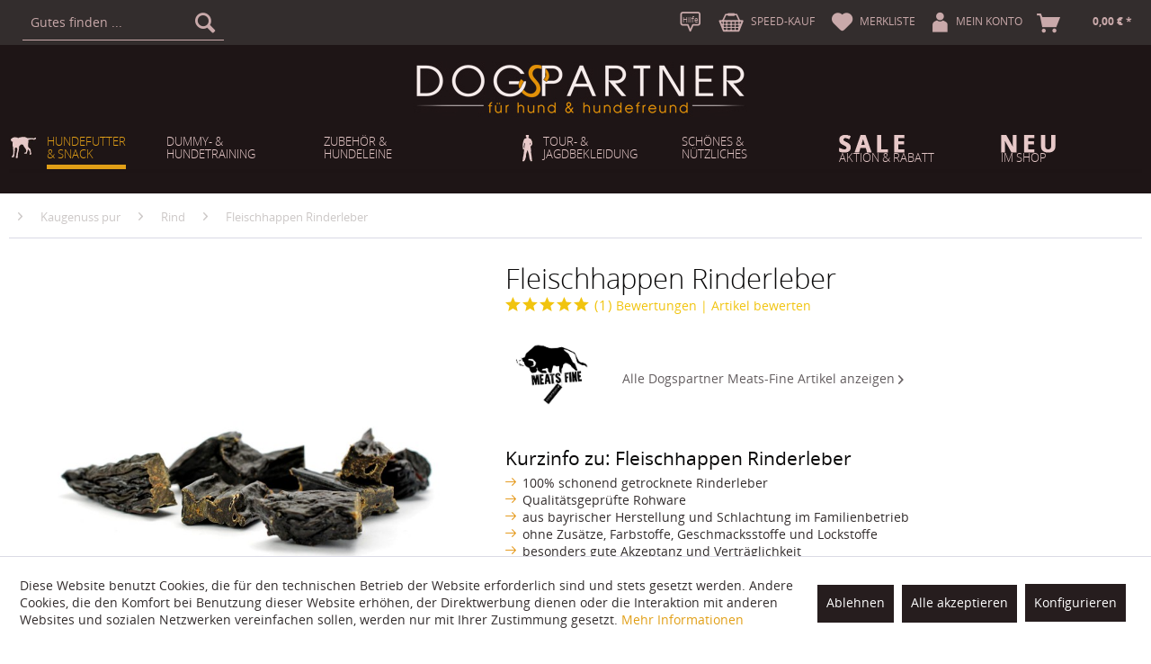

--- FILE ---
content_type: text/html; charset=UTF-8
request_url: https://www.dogspartner.de/fleischhappen-rinderleber
body_size: 32295
content:
<!DOCTYPE html>
<html class="no-js" lang="de" itemscope="itemscope" itemtype="https://schema.org/WebPage">
<head>
<meta charset="utf-8">
<meta name="author" content="" />
<meta name="robots" content="index,follow" />
<meta name="revisit-after" content="15 days" />
<meta name="keywords" content="Fleischhappen, Rinderleber, getrocknet, Leber, Kauartikel, Kausnack, Hund, Hundesnack, Fleisch, Trockenfleisch, Rind, Dogspartner" />
<meta name="description" content="Getrocknete Rinderleber in Metzgerqualität. Ein hochwertiger Kausnack für Hunde in bester Premium-Qualität. ✘ Jetzt probieren und überzeugt sein!" />
<meta property="og:type" content="product" />
<meta property="og:site_name" content="DOGSPARTNER" />
<meta property="og:url" content="https://www.dogspartner.de/fleischhappen-rinderleber" />
<meta property="og:title" content="Fleischhappen Rinderleber" />
<meta property="og:description" content=" Feine getrocknete Rinderleber  -  eine  Snackbelohnung  für den verwöhnten Vierbeiner. Schonend getrocknet und knusprig bissig. Ein besonderes Geschmackserlebnis nach Rinderleber. Dieser  Kausnack  für Hunde steht für allerhöchste..." />
<meta property="og:image" content="https://www.dogspartner.de/media/image/eb/4d/76/hundesnack-rind-rinderleber-104-032101-3.jpg" />
<meta name="twitter:card" content="product" />
<meta name="twitter:site" content="DOGSPARTNER" />
<meta name="twitter:title" content="Fleischhappen Rinderleber" />
<meta name="twitter:description" content=" Feine getrocknete Rinderleber  -  eine  Snackbelohnung  für den verwöhnten Vierbeiner. Schonend getrocknet und knusprig bissig. Ein besonderes Geschmackserlebnis nach Rinderleber. Dieser  Kausnack  für Hunde steht für allerhöchste..." />
<meta name="twitter:image" content="https://www.dogspartner.de/media/image/eb/4d/76/hundesnack-rind-rinderleber-104-032101-3.jpg" />
<meta property="product:brand" content="Dogspartner Meats-Fine" />
<meta property="product:price" content="9,90" />
<meta property="product:product_link" content="https://www.dogspartner.de/fleischhappen-rinderleber" />
<meta itemprop="copyrightHolder" content="DOGSPARTNER" />
<meta itemprop="copyrightYear" content="2014" />
<meta itemprop="isFamilyFriendly" content="True" />
<meta itemprop="image" content="https://www.dogspartner.de/media/image/bb/ce/ff/logo.jpg" />
<meta name="viewport" content="width=device-width, initial-scale=1.0, user-scalable=no">
<meta name="mobile-web-app-capable" content="yes">
<meta name="apple-mobile-web-app-title" content="DOGSPARTNER">
<meta name="apple-mobile-web-app-capable" content="yes">
<meta name="apple-mobile-web-app-status-bar-style" content="default">
<link rel="apple-touch-icon-precomposed" href="https://www.dogspartner.de/media/image/4c/e7/28/dogspartner180.png">
<link rel="shortcut icon" href="https://www.dogspartner.de/media/unknown/d9/0c/f4/favicon.ico">
<meta name="msapplication-navbutton-color" content="#1e1516" />
<meta name="application-name" content="DOGSPARTNER" />
<meta name="msapplication-starturl" content="https://www.dogspartner.de/" />
<meta name="msapplication-window" content="width=1024;height=768" />
<meta name="msapplication-TileImage" content="https://www.dogspartner.de/media/image/b0/fc/07/dogspartner150.png">
<meta name="msapplication-TileColor" content="#1e1516">
<meta name="theme-color" content="#1e1516" />
<link rel="canonical" href="https://www.dogspartner.de/fleischhappen-rinderleber" />
<title itemprop="name">Fleischhappen Rinderleber - Premium-Kauartikel | DOGSPARTNER</title>
<link href="/web/cache/1729260664_2dcb05cbbc1af7c3b1d48a5f70397fb7.css" media="all" rel="stylesheet" type="text/css" />
<script src="/themes/Frontend/Responsive/frontend/_public/src/js/vendors/modernizr/modernizr.custom.35977.js"></script>
</head>
<body class="is--ctl-detail is--act-index">
<div class="page-wrap">
<noscript class="noscript-main">
<div class="alert is--warning">
<div class="alert--icon">
<i class="icon--element icon--warning"></i>
</div>
<div class="alert--content">
Um DOGSPARTNER in vollem Umfang nutzen zu k&ouml;nnen, empfehlen wir Ihnen Javascript in Ihrem Browser zu aktiveren.
</div>
</div>
</noscript>
<header class="header-main fixed-navi">
<div class="top--head--home">
<div class="center-nav">
<div class="top--head--home--right">
<nav class="shop--navigation block-group">
<ul class="navigation--list block-group" role="menubar">
<li class="navigation--entry entry--menu-left" role="menuitem">
<a class="entry--link entry--trigger btn is--icon-left" href="#offcanvas--left" data-offcanvas="true" data-offCanvasSelector=".sidebar-main">
<i class="icon--menu"></i>
</a>
</li>
<li class="navigation--entry entry--search" role="menuitem" data-search="true" aria-haspopup="true">
<a class="btn entry--link entry--trigger" href="#show-hide--search" title="Suche anzeigen / schließen">
<i class="icon--search"></i>
<span class="search--display">Suchen</span>
</a>
<form action="/search" method="get" class="main-search--form">
<input type="search" name="sSearch" class="main-search--field" autocomplete="off" autocapitalize="off" placeholder="Gutes finden ..." maxlength="30" />
<button type="submit" class="main-search--button">
<i class="icon--search"></i>
<span class="main-search--text">Suchen</span>
</button>
<div class="form--ajax-loader">&nbsp;</div>
</form>
<div class="main-search--results"></div>
</li>
<div class="top-bar">
<div class="block-group">
<nav class="top-bar--navigation block" role="menubar">

    



    
<div class="navigation--entry entry--compare is--hidden" role="menuitem" aria-haspopup="true" data-drop-down-menu="true">
    

</div>
<div class="navigation--entry entry--service has--drop-down" role="menuitem" aria-haspopup="true" data-drop-down-menu="true">
<span class="icon--service--webfont">b</span><span class="text-service-hielfe">Hilfe</span>
            <ul class="service--list is--rounded" role="menu">
                            <li class="service--entry" role="menuitem">
                    <a class="service--link" href="javascript:openCookieConsentManager()" title="Cookie-Einstellungen" >
                        Cookie-Einstellungen
                    </a>
                </li>
                            <li class="service--entry" role="menuitem">
                    <a class="service--link" href="https://www.dogspartner.de/hilfe/support" title="Hilfe / Support" >
                        Hilfe / Support
                    </a>
                </li>
                            <li class="service--entry" role="menuitem">
                    <a class="service--link" href="https://www.dogspartner.de/SwpShopVote" title="Bewertungen" target="_self">
                        Bewertungen
                    </a>
                </li>
                            <li class="service--entry" role="menuitem">
                    <a class="service--link" href="https://www.dogspartner.de/versand-lieferung" title="Versand &amp; Lieferung" >
                        Versand & Lieferung
                    </a>
                </li>
                            <li class="service--entry" role="menuitem">
                    <a class="service--link" href="https://www.dogspartner.de/bezahlung" title="Bezahlung" target="_self">
                        Bezahlung
                    </a>
                </li>
                            <li class="service--entry" role="menuitem">
                    <a class="service--link" href="https://www.dogspartner.de/rueckgabe" title="Rückgabe &amp; Umtausch" target="_self">
                        Rückgabe & Umtausch
                    </a>
                </li>
                            <li class="service--entry" role="menuitem">
                    <a class="service--link" href="https://www.dogspartner.de/bonuspunkteprogramm" title="Bonuspunkteprogramm" target="_self">
                        Bonuspunkteprogramm
                    </a>
                </li>
                            <li class="service--entry" role="menuitem">
                    <a class="service--link" href="https://www.dogspartner.de/ticket/index/sFid/26" title="Züchterprogramm" >
                        Züchterprogramm
                    </a>
                </li>
                            <li class="service--entry" role="menuitem">
                    <a class="service--link" href="https://www.dogspartner.de/futterabo/abo-beenden" title="Futterabo / Abo beenden" >
                        Futterabo / Abo beenden
                    </a>
                </li>
                    </ul>
    

</div>
</nav>
</div>
</div>
<li class="navigation--entry entry--lastcart" role="menuitem">
<a href="https://www.dogspartner.de/SwpLastShoppingToBasket/addLastShoppingToCart" title="Jetzt den letzten Einkauf in den Warenkorb legen (nur für Kunden mit Konto)" class="btn">
<span class="lastcart--display">S</span>
<span class="lastcart--text">SPEED-KAUF</span>
</a>
</li>

	<li class="navigation--entry entry--notepad" role="menuitem">
		<a href="https://www.dogspartner.de/note" title="Merkliste" class="btn">
			<i class="icon--heart"></i>
						<span class="notepade--display">
					Merkliste
			</span>
		</a>
	</li>




	<li class="navigation--entry entry--account" role="menuitem">
		
			<a href="https://www.dogspartner.de/account" title="Mein Konto" class="btn is--icon-left entry--link account--link">
				<span class="icon--account--font">A</span>
				<span class="account--display">
					Mein Konto
				</span>
			</a>
		
	</li>




	<li class="navigation--entry entry--cart" role="menuitem">
		<a class="btn is--icon-left cart--link" href="https://www.dogspartner.de/checkout/cart" title="Warenkorb">
			<span class="cart--display">
									Warenkorb
							</span>

            <span class="badge is--primary is--minimal cart--quantity is--hidden">0</span>

			<i class="icon--basket"></i>

			<span class="cart--amount">
				0,00&nbsp;&euro; *
			</span>
		</a>
		<div class="ajax-loader">&nbsp;</div>
	</li>



</ul>
</nav>
</div>
</div>
</div>
<div class="container header--navigation">
<div class="logo-main block-group" role="banner">
<div class="logo--shop block">
<a class="logo--link" href="https://www.dogspartner.de/" title="DOGSPARTNER - zur Startseite wechseln">
<picture>
<source srcset="https://www.dogspartner.de/media/image/bb/ce/ff/logo.jpg" media="(min-width: 78.75em)">
<source srcset="https://www.dogspartner.de/media/image/bb/ce/ff/logo.jpg" media="(min-width: 64em)">
<source srcset="https://www.dogspartner.de/media/image/bb/ce/ff/logo.jpg" media="(min-width: 48em)">
<img srcset="https://www.dogspartner.de/media/image/bb/ce/ff/logo.jpg" alt="DOGSPARTNER - zur Startseite wechseln" />
</picture>
</a>
</div>
</div>
<div class="container--ajax-cart" data-collapse-cart="true" data-displayMode="offcanvas"></div>
</div>
</header>
<nav class="navigation-main">
<div class="container" data-menu-scroller="true" data-listSelector=".navigation--list.container" data-viewPortSelector=".navigation--list-wrapper">
<div class="navigation--list-wrapper">
<ul class="navigation--list container flex-container flex-container-style" role="menubar" itemscope="itemscope" itemtype="https://schema.org/SiteNavigationElement">
<li class="navigation--entry is--active flex-item" role="menuitem"><a class="navigation--link is--active" href="#" title="HUNDEFUTTER & SNACK" itemprop="url"><span itemprop="name">HUNDEFUTTER & SNACK</span></a></li><li class="navigation--entry flex-item" role="menuitem"><a class="navigation--link" href="#" title="DUMMY- & HUNDETRAINING" itemprop="url"><span itemprop="name">DUMMY- & HUNDETRAINING</span></a></li><li class="navigation--entry flex-item" role="menuitem"><a class="navigation--link" href="#" title="ZUBEHÖR & HUNDELEINE" itemprop="url"><span itemprop="name">ZUBEHÖR & HUNDELEINE</span></a></li><li class="navigation--entry flex-item" role="menuitem"><a class="navigation--link" href="#" title="TOUR- & JAGDBEKLEIDUNG" itemprop="url"><span itemprop="name">TOUR- & JAGDBEKLEIDUNG</span></a></li><li class="navigation--entry flex-item" role="menuitem"><a class="navigation--link" href="#" title="SCHÖNES & NÜTZLICHES" itemprop="url"><span itemprop="name">SCHÖNES & NÜTZLICHES</span></a></li><li class="navigation--entry flex-item" role="menuitem"><a class="navigation--link" href="https://www.dogspartner.de/aktuelle-angebote-und-aktionen" title=" SALE  AKTION & RABATT" itemprop="url"><span itemprop="name"><span class="inaktive">SALE </span>AKTION & RABATT</span></a></li><li class="navigation--entry flex-item" role="menuitem"><a class="navigation--link" href="https://www.dogspartner.de/frisch-eingetroffen" title=" NEU  IM SHOP" itemprop="url"><span itemprop="name"><span class="inaktive">NEU </span>IM SHOP</span></a></li>            </ul>
</div>
<div class="advanced-menu" data-advanced-menu="true" data-hoverDelay="100">
<div class="menu--container">
<div class="button-container">
<a href="https://www.dogspartner.de/hundefutter-snack/" class="button--category" title="Zur Kategorie HUNDEFUTTER &amp; SNACK">
<i class="icon--arrow-right"></i>
Zur Kategorie HUNDEFUTTER & SNACK
</a>
<span class="button--close">
<i class="icon--cross"></i>
</span>
</div>
<div class="content--wrapper has--content">
<ul class="menu--list menu--level-0 columns--4" style="width: 100%;">
<li class="menu--list-item item--level-0" style="width: 100%">
<a href="https://www.dogspartner.de/hundefutter-snack/trockenfutter/" class="menu--list-item-link" title="TROCKENFUTTER">TROCKENFUTTER</a>
<ul class="menu--list menu--level-1 columns--4">
<li class="menu--list-item item--level-1">
<a href="https://www.dogspartner.de/hundefutter-snack/trockenfutter/bellfor/" class="menu--list-item-link" title="Bellfor">Bellfor</a>
</li>
<li class="menu--list-item item--level-1">
<a href="https://www.dogspartner.de/hundefutter-snack/trockenfutter/canavit-natural-health/" class="menu--list-item-link" title="Canavit Natural Health">Canavit Natural Health</a>
</li>
<li class="menu--list-item item--level-1">
<a href="https://www.dogspartner.de/hundefutter-snack/trockenfutter/celtic-connection/" class="menu--list-item-link" title="Celtic Connection">Celtic Connection</a>
</li>
<li class="menu--list-item item--level-1">
<a href="https://www.dogspartner.de/hundefutter-snack/trockenfutter/darf/" class="menu--list-item-link" title="DARF">DARF</a>
</li>
<li class="menu--list-item item--level-1">
<a href="https://www.dogspartner.de/hundefutter-snack/trockenfutter/farrado/" class="menu--list-item-link" title="Farrado">Farrado</a>
</li>
<li class="menu--list-item item--level-1">
<a href="https://www.dogspartner.de/hundefutter-snack/trockenfutter/magnusson/" class="menu--list-item-link" title="Magnusson">Magnusson</a>
</li>
<li class="menu--list-item item--level-1">
<a href="https://www.dogspartner.de/hundefutter-snack/trockenfutter/pala/" class="menu--list-item-link" title="Pala">Pala</a>
</li>
<li class="menu--list-item item--level-1">
<a href="https://www.dogspartner.de/hundefutter-snack/trockenfutter/ydolo-healthy-pure/" class="menu--list-item-link" title="YDOLO Healthy &amp; Pure">YDOLO Healthy & Pure</a>
</li>
</ul>
</li>
<li class="menu--list-item item--level-0" style="width: 100%">
<a href="https://www.dogspartner.de/hundefutter-snack/nassfutter/" class="menu--list-item-link" title="NASSFUTTER">NASSFUTTER</a>
<ul class="menu--list menu--level-1 columns--4">
<li class="menu--list-item item--level-1">
<a href="https://www.dogspartner.de/hundefutter-snack/nassfutter/farrado/" class="menu--list-item-link" title="Farrado">Farrado</a>
</li>
<li class="menu--list-item item--level-1">
<a href="https://www.dogspartner.de/hundefutter-snack/nassfutter/fleischeslust/" class="menu--list-item-link" title="Fleischeslust">Fleischeslust</a>
</li>
<li class="menu--list-item item--level-1">
<a href="https://www.dogspartner.de/hundefutter-snack/nassfutter/pollux/" class="menu--list-item-link" title="Pollux">Pollux</a>
</li>
<li class="menu--list-item item--level-1">
<a href="https://www.dogspartner.de/hundefutter-snack/nassfutter/ydolo/" class="menu--list-item-link" title="YDOLO">YDOLO</a>
</li>
</ul>
</li>
<li class="menu--list-item item--level-0" style="width: 100%">
<a href="https://www.dogspartner.de/hundefutter-snack/easy-barfen-futter/" class="menu--list-item-link" title="&quot;EASY BARFEN&quot; FUTTER">"EASY BARFEN" FUTTER</a>
<ul class="menu--list menu--level-1 columns--4">
<li class="menu--list-item item--level-1">
<a href="https://www.dogspartner.de/hundefutter-snack/easy-barfen-futter/trockenbarf/" class="menu--list-item-link" title="Trockenbarf">Trockenbarf</a>
</li>
<li class="menu--list-item item--level-1">
<a href="https://www.dogspartner.de/hundefutter-snack/easy-barfen-futter/fleischdose-wurst/" class="menu--list-item-link" title="Fleischdose &amp; Wurst">Fleischdose & Wurst</a>
</li>
<li class="menu--list-item item--level-1">
<a href="https://www.dogspartner.de/hundefutter-snack/easy-barfen-futter/flocken-zum-fleisch/" class="menu--list-item-link" title="Flocken zum Fleisch">Flocken zum Fleisch</a>
</li>
<li class="menu--list-item item--level-1">
<a href="https://www.dogspartner.de/hundefutter-snack/easy-barfen-futter/futterzusaetze/" class="menu--list-item-link" title="Futterzusätze">Futterzusätze</a>
</li>
</ul>
</li>
<li class="menu--list-item item--level-0" style="width: 100%">
<a href="https://www.dogspartner.de/hundefutter-snack/snack-leckerli/" class="menu--list-item-link" title="SNACK &amp; LECKERLI">SNACK & LECKERLI</a>
<ul class="menu--list menu--level-1 columns--4">
<li class="menu--list-item item--level-1">
<a href="https://www.dogspartner.de/hundefutter-snack/snack-leckerli/kaugenuss-pur/" class="menu--list-item-link" title="Kaugenuss pur">Kaugenuss pur</a>
</li>
<li class="menu--list-item item--level-1">
<a href="https://www.dogspartner.de/hundefutter-snack/snack-leckerli/hundekekse/" class="menu--list-item-link" title="Hundekekse">Hundekekse</a>
</li>
<li class="menu--list-item item--level-1">
<a href="https://www.dogspartner.de/hundefutter-snack/snack-leckerli/trainingsleckerli/" class="menu--list-item-link" title="Trainingsleckerli">Trainingsleckerli</a>
</li>
</ul>
</li>
<li class="menu--list-item item--level-0" style="width: 100%">
<a href="https://www.dogspartner.de/hundefutter-snack/nahrungsergaenzung/" class="menu--list-item-link" title="NAHRUNGSERGÄNZUNG">NAHRUNGSERGÄNZUNG</a>
<ul class="menu--list menu--level-1 columns--4">
<li class="menu--list-item item--level-1">
<a href="https://www.dogspartner.de/hundefutter-snack/nahrungsergaenzung/vitamin-mineral/" class="menu--list-item-link" title="Vitamin &amp; Mineral">Vitamin & Mineral</a>
</li>
<li class="menu--list-item item--level-1">
<a href="https://www.dogspartner.de/hundefutter-snack/nahrungsergaenzung/haut-fell/" class="menu--list-item-link" title="Haut &amp; Fell">Haut & Fell</a>
</li>
<li class="menu--list-item item--level-1">
<a href="https://www.dogspartner.de/hundefutter-snack/nahrungsergaenzung/knochen-gelenke/" class="menu--list-item-link" title="Knochen &amp; Gelenke">Knochen & Gelenke</a>
</li>
<li class="menu--list-item item--level-1">
<a href="https://www.dogspartner.de/hundefutter-snack/nahrungsergaenzung/magen-darm/" class="menu--list-item-link" title="Magen &amp; Darm">Magen & Darm</a>
</li>
</ul>
</li>
</ul>
</div>
<div class="bottom--link--conf" style="display:none;"><strong><a href="https://www.dogspartner.de/cat/index/sCategory/118" title="Zum Futterberater & Allergiefilter »">Benötigen Sie Hilfe bei der Auswahl? - Mit unserem "FUTTER- & ALLERGIEBERATER" schnell das passende Hundefutter finden... »</a></strong></div>
</div>
<div class="menu--container">
<div class="button-container">
<a href="https://www.dogspartner.de/dummy-hundetraining/" class="button--category" title="Zur Kategorie DUMMY- &amp; HUNDETRAINING">
<i class="icon--arrow-right"></i>
Zur Kategorie DUMMY- & HUNDETRAINING
</a>
<span class="button--close">
<i class="icon--cross"></i>
</span>
</div>
<div class="content--wrapper has--content">
<ul class="menu--list menu--level-0 columns--4" style="width: 100%;">
<li class="menu--list-item item--level-0" style="width: 100%">
<a href="https://www.dogspartner.de/dummy-hundetraining/dummys/" class="menu--list-item-link" title="DUMMYS">DUMMYS</a>
<ul class="menu--list menu--level-1 columns--4">
<li class="menu--list-item item--level-1">
<a href="https://www.dogspartner.de/dummy-hundetraining/dummys/standard-dummy/" class="menu--list-item-link" title="Standard Dummy">Standard Dummy</a>
</li>
<li class="menu--list-item item--level-1">
<a href="https://www.dogspartner.de/dummy-hundetraining/dummys/dead-fowl-dummy/" class="menu--list-item-link" title="Dead Fowl Dummy">Dead Fowl Dummy</a>
</li>
<li class="menu--list-item item--level-1">
<a href="https://www.dogspartner.de/dummy-hundetraining/dummys/felldummy/" class="menu--list-item-link" title="Felldummy">Felldummy</a>
</li>
<li class="menu--list-item item--level-1">
<a href="https://www.dogspartner.de/dummy-hundetraining/dummys/futterdummy/" class="menu--list-item-link" title="Futterdummy">Futterdummy</a>
</li>
<li class="menu--list-item item--level-1">
<a href="https://www.dogspartner.de/dummy-hundetraining/dummys/wasserdummy/" class="menu--list-item-link" title="Wasserdummy">Wasserdummy</a>
</li>
</ul>
</li>
<li class="menu--list-item item--level-0" style="width: 100%">
<a href="https://www.dogspartner.de/dummy-hundetraining/hundepfeife-clicker/" class="menu--list-item-link" title="HUNDEPFEIFE &amp; CLICKER">HUNDEPFEIFE & CLICKER</a>
<ul class="menu--list menu--level-1 columns--4">
<li class="menu--list-item item--level-1">
<a href="https://www.dogspartner.de/dummy-hundetraining/hundepfeife-clicker/hundepfeife/" class="menu--list-item-link" title="Hundepfeife">Hundepfeife</a>
</li>
<li class="menu--list-item item--level-1">
<a href="https://www.dogspartner.de/dummy-hundetraining/hundepfeife-clicker/pfeifenband/" class="menu--list-item-link" title="Pfeifenband">Pfeifenband</a>
</li>
<li class="menu--list-item item--level-1">
<a href="https://www.dogspartner.de/dummy-hundetraining/hundepfeife-clicker/clicker-n/" class="menu--list-item-link" title="Clicker&#039;n">Clicker'n</a>
</li>
</ul>
</li>
<li class="menu--list-item item--level-0" style="width: 100%">
<a href="https://www.dogspartner.de/dummy-hundetraining/wild-duftstoffe/" class="menu--list-item-link" title="WILD-DUFTSTOFFE">WILD-DUFTSTOFFE</a>
</li>
<li class="menu--list-item item--level-0" style="width: 100%">
<a href="https://www.dogspartner.de/dummy-hundetraining/wild-locker/" class="menu--list-item-link" title="WILD-LOCKER">WILD-LOCKER</a>
</li>
<li class="menu--list-item item--level-0" style="width: 100%">
<a href="https://www.dogspartner.de/dummy-hundetraining/trainingzubehoer/" class="menu--list-item-link" title="TRAININGZUBEHÖR">TRAININGZUBEHÖR</a>
<ul class="menu--list menu--level-1 columns--4">
<li class="menu--list-item item--level-1">
<a href="https://www.dogspartner.de/dummy-hundetraining/trainingzubehoer/dummyweste/" class="menu--list-item-link" title="Dummyweste">Dummyweste</a>
</li>
<li class="menu--list-item item--level-1">
<a href="https://www.dogspartner.de/dummy-hundetraining/trainingzubehoer/trainingstasche/" class="menu--list-item-link" title="Trainingstasche">Trainingstasche</a>
</li>
<li class="menu--list-item item--level-1">
<a href="https://www.dogspartner.de/dummy-hundetraining/trainingzubehoer/trainingsleine/" class="menu--list-item-link" title="Trainingsleine">Trainingsleine</a>
</li>
<li class="menu--list-item item--level-1">
<a href="https://www.dogspartner.de/dummy-hundetraining/trainingzubehoer/hilfreiche-dinge/" class="menu--list-item-link" title="Hilfreiche Dinge">Hilfreiche Dinge</a>
</li>
</ul>
</li>
</ul>
</div>
<div class="bottom--link--conf" style="display:none;"><strong><a href="https://www.dogspartner.de/cat/index/sCategory/118" title="Zum Futterberater & Allergiefilter »">Benötigen Sie Hilfe bei der Auswahl? - Mit unserem "FUTTER- & ALLERGIEBERATER" schnell das passende Hundefutter finden... »</a></strong></div>
</div>
<div class="menu--container">
<div class="button-container">
<a href="https://www.dogspartner.de/zubehoer-hundeleine/" class="button--category" title="Zur Kategorie ZUBEHÖR &amp; HUNDELEINE">
<i class="icon--arrow-right"></i>
Zur Kategorie ZUBEHÖR & HUNDELEINE
</a>
<span class="button--close">
<i class="icon--cross"></i>
</span>
</div>
<div class="content--wrapper has--content">
<ul class="menu--list menu--level-0 columns--4" style="width: 100%;">
<li class="menu--list-item item--level-0" style="width: 100%">
<a href="https://www.dogspartner.de/zubehoer-hundeleine/hundeleine/" class="menu--list-item-link" title="HUNDELEINE">HUNDELEINE</a>
<ul class="menu--list menu--level-1 columns--4">
<li class="menu--list-item item--level-1">
<a href="https://www.dogspartner.de/zubehoer-hundeleine/hundeleine/stadt-fuehrleine/" class="menu--list-item-link" title="Stadt- &amp; Führleine">Stadt- & Führleine</a>
</li>
<li class="menu--list-item item--level-1">
<a href="https://www.dogspartner.de/zubehoer-hundeleine/hundeleine/retriever-moxonleine/" class="menu--list-item-link" title="Retriever- &amp; Moxonleine">Retriever- & Moxonleine</a>
</li>
<li class="menu--list-item item--level-1">
<a href="https://www.dogspartner.de/zubehoer-hundeleine/hundeleine/such-schleppleine/" class="menu--list-item-link" title="Such- &amp; Schleppleine">Such- & Schleppleine</a>
</li>
</ul>
</li>
<li class="menu--list-item item--level-0" style="width: 100%">
<a href="https://www.dogspartner.de/zubehoer-hundeleine/hundehalsband/" class="menu--list-item-link" title="HUNDEHALSBAND">HUNDEHALSBAND</a>
<ul class="menu--list menu--level-1 columns--4">
<li class="menu--list-item item--level-1">
<a href="https://www.dogspartner.de/zubehoer-hundeleine/hundehalsband/halsband-leder/" class="menu--list-item-link" title="Halsband - Leder">Halsband - Leder</a>
</li>
<li class="menu--list-item item--level-1">
<a href="https://www.dogspartner.de/zubehoer-hundeleine/hundehalsband/halsband-biothane-co./" class="menu--list-item-link" title="Halsband - Biothane &amp; Co.">Halsband - Biothane & Co.</a>
</li>
</ul>
</li>
<li class="menu--list-item item--level-0" style="width: 100%">
<a href="https://www.dogspartner.de/zubehoer-hundeleine/hundeweste/" class="menu--list-item-link" title="HUNDEWESTE">HUNDEWESTE</a>
</li>
<li class="menu--list-item item--level-0" style="width: 100%">
<a href="https://www.dogspartner.de/zubehoer-hundeleine/schlafplatz/" class="menu--list-item-link" title="SCHLAFPLATZ">SCHLAFPLATZ</a>
</li>
<li class="menu--list-item item--level-0" style="width: 100%">
<a href="https://www.dogspartner.de/zubehoer-hundeleine/futterplatz/" class="menu--list-item-link" title="FUTTERPLATZ">FUTTERPLATZ</a>
</li>
<li class="menu--list-item item--level-0" style="width: 100%">
<a href="https://www.dogspartner.de/zubehoer-hundeleine/hundepflege-schutz/" class="menu--list-item-link" title="HUNDEPFLEGE &amp; SCHUTZ">HUNDEPFLEGE & SCHUTZ</a>
<ul class="menu--list menu--level-1 columns--4">
<li class="menu--list-item item--level-1">
<a href="https://www.dogspartner.de/zubehoer-hundeleine/hundepflege-schutz/pflegeprodukte/" class="menu--list-item-link" title="Pflegeprodukte">Pflegeprodukte</a>
</li>
<li class="menu--list-item item--level-1">
<a href="https://www.dogspartner.de/zubehoer-hundeleine/hundepflege-schutz/pfegezubehoer/" class="menu--list-item-link" title="Pfegezubehör">Pfegezubehör</a>
</li>
<li class="menu--list-item item--level-1">
<a href="https://www.dogspartner.de/zubehoer-hundeleine/hundepflege-schutz/zeckenschutz/" class="menu--list-item-link" title="Zeckenschutz">Zeckenschutz</a>
</li>
</ul>
</li>
<li class="menu--list-item item--level-0" style="width: 100%">
<a href="https://www.dogspartner.de/zubehoer-hundeleine/hundespielzeug/" class="menu--list-item-link" title="HUNDESPIELZEUG">HUNDESPIELZEUG</a>
</li>
<li class="menu--list-item item--level-0" style="width: 100%">
<a href="https://www.dogspartner.de/zubehoer-hundeleine/on-tour/" class="menu--list-item-link" title="ON TOUR">ON TOUR</a>
</li>
</ul>
</div>
<div class="bottom--link--conf" style="display:none;"><strong><a href="https://www.dogspartner.de/cat/index/sCategory/118" title="Zum Futterberater & Allergiefilter »">Benötigen Sie Hilfe bei der Auswahl? - Mit unserem "FUTTER- & ALLERGIEBERATER" schnell das passende Hundefutter finden... »</a></strong></div>
</div>
<div class="menu--container">
<div class="button-container">
<a href="https://www.dogspartner.de/tour-jagdbekleidung/" class="button--category" title="Zur Kategorie TOUR- &amp; JAGDBEKLEIDUNG">
<i class="icon--arrow-right"></i>
Zur Kategorie TOUR- & JAGDBEKLEIDUNG
</a>
<span class="button--close">
<i class="icon--cross"></i>
</span>
</div>
<div class="content--wrapper has--content">
<ul class="menu--list menu--level-0 columns--4" style="width: 100%;">
<li class="menu--list-item item--level-0" style="width: 100%">
<a href="https://www.dogspartner.de/tour-jagdbekleidung/jacken-westen/" class="menu--list-item-link" title="JACKEN &amp; WESTEN">JACKEN & WESTEN</a>
</li>
<li class="menu--list-item item--level-0" style="width: 100%">
<a href="https://www.dogspartner.de/tour-jagdbekleidung/hosen/" class="menu--list-item-link" title="HOSEN">HOSEN</a>
</li>
<li class="menu--list-item item--level-0" style="width: 100%">
<a href="https://www.dogspartner.de/tour-jagdbekleidung/hemden-pullover/" class="menu--list-item-link" title="HEMDEN &amp; PULLOVER">HEMDEN & PULLOVER</a>
</li>
<li class="menu--list-item item--level-0" style="width: 100%">
<a href="https://www.dogspartner.de/tour-jagdbekleidung/stiefel-schuhe/" class="menu--list-item-link" title="STIEFEL &amp; SCHUHE">STIEFEL & SCHUHE</a>
</li>
<li class="menu--list-item item--level-0" style="width: 100%">
<a href="https://www.dogspartner.de/tour-jagdbekleidung/accessoires/" class="menu--list-item-link" title="ACCESSOIRES">ACCESSOIRES</a>
</li>
</ul>
</div>
<div class="bottom--link--conf" style="display:none;"><strong><a href="https://www.dogspartner.de/cat/index/sCategory/118" title="Zum Futterberater & Allergiefilter »">Benötigen Sie Hilfe bei der Auswahl? - Mit unserem "FUTTER- & ALLERGIEBERATER" schnell das passende Hundefutter finden... »</a></strong></div>
</div>
<div class="menu--container">
<div class="button-container">
<a href="https://www.dogspartner.de/schoenes-nuetzliches/" class="button--category" title="Zur Kategorie SCHÖNES &amp; NÜTZLICHES">
<i class="icon--arrow-right"></i>
Zur Kategorie SCHÖNES & NÜTZLICHES
</a>
<span class="button--close">
<i class="icon--cross"></i>
</span>
</div>
<div class="content--wrapper has--content">
<ul class="menu--list menu--level-0 columns--4" style="width: 100%;">
<li class="menu--list-item item--level-0" style="width: 100%">
<a href="https://www.dogspartner.de/schoenes-nuetzliches/gutscheine/" class="menu--list-item-link" title="GUTSCHEINE">GUTSCHEINE</a>
</li>
<li class="menu--list-item item--level-0" style="width: 100%">
<a href="https://www.dogspartner.de/schoenes-nuetzliches/buecher/" class="menu--list-item-link" title="BÜCHER">BÜCHER</a>
</li>
<li class="menu--list-item item--level-0" style="width: 100%">
<a href="https://www.dogspartner.de/schoenes-nuetzliches/schoene-stuecke/" class="menu--list-item-link" title="SCHÖNE STÜCKE">SCHÖNE STÜCKE</a>
</li>
</ul>
</div>
<div class="bottom--link--conf" style="display:none;"><strong><a href="https://www.dogspartner.de/cat/index/sCategory/118" title="Zum Futterberater & Allergiefilter »">Benötigen Sie Hilfe bei der Auswahl? - Mit unserem "FUTTER- & ALLERGIEBERATER" schnell das passende Hundefutter finden... »</a></strong></div>
</div>
<div class="menu--container">
<div class="button-container">
<a href="https://www.dogspartner.de/aktuelle-angebote-und-aktionen" class="button--category" title="Zur Kategorie &lt;span class=&quot;inaktive&quot;&gt;SALE &lt;/span&gt;AKTION &amp; RABATT">
<i class="icon--arrow-right"></i>
Zur Kategorie <span class="inaktive">SALE </span>AKTION & RABATT
</a>
<span class="button--close">
<i class="icon--cross"></i>
</span>
</div>
<div class="bottom--link--conf" style="display:none;"><strong><a href="https://www.dogspartner.de/cat/index/sCategory/118" title="Zum Futterberater & Allergiefilter »">Benötigen Sie Hilfe bei der Auswahl? - Mit unserem "FUTTER- & ALLERGIEBERATER" schnell das passende Hundefutter finden... »</a></strong></div>
</div>
<div class="menu--container">
<div class="button-container">
<a href="https://www.dogspartner.de/frisch-eingetroffen" class="button--category" title="Zur Kategorie &lt;span class=&quot;inaktive&quot;&gt;NEU &lt;/span&gt;IM SHOP">
<i class="icon--arrow-right"></i>
Zur Kategorie <span class="inaktive">NEU </span>IM SHOP
</a>
<span class="button--close">
<i class="icon--cross"></i>
</span>
</div>
<div class="bottom--link--conf" style="display:none;"><strong><a href="https://www.dogspartner.de/cat/index/sCategory/118" title="Zum Futterberater & Allergiefilter »">Benötigen Sie Hilfe bei der Auswahl? - Mit unserem "FUTTER- & ALLERGIEBERATER" schnell das passende Hundefutter finden... »</a></strong></div>
</div>
</div>
</div>
</nav>
<section class="content-main container block-group">
<nav class="product--navigation">
<a href="#" class="navigation--link link--prev">
<div class="link--prev-button">
<span class="link--prev-inner">Zurück</span>
</div>
</a>
<a href="#" class="navigation--link link--next">
<div class="link--next-button">
<span class="link--next-inner">Vor</span>
</div>
</a>
</nav>
<nav class="product--navigation">
<a href="#" class="navigation--link link--prev">
<div class="link--prev-button">
<span class="link--prev-inner">Zurück</span>
</div>
</a>
<a href="#" class="navigation--link link--next">
<div class="link--next-button">
<span class="link--next-inner">Vor</span>
</div>
</a>
</nav>
<div class="content-main--inner">
<aside class="sidebar-main off-canvas">
<div class="navigation--smartphone">
<ul class="navigation--list ">
<li class="navigation--entry entry--close-off-canvas">
<a href="#close-categories-menu" title="Menü schließen" class="navigation--link">
Menü schließen <i class="icon--arrow-right"></i>
</a>
</li>
<div class="mobile--switches">

    



    
</div>
</ul>
</div>
<div class="sidebar--categories-wrapper " data-subcategory-nav="true" data-mainCategoryId="3" data-categoryId="44" data-fetchUrl="/widgets/listing/getCategory/categoryId/44">
<div class="categories--headline navigation--headline">
Kategorien
</div>
<div class="sidebar--categories-navigation">
<ul class="sidebar--navigation categories--navigation navigation--list is--drop-down is--level0 is--rounded" role="menu">
<li class="navigation--entry" role="menuitem">
<a class="navigation--link" href="https://www.dogspartner.de/hundefreunde-blog" data-categoryId="114" data-fetchUrl="/widgets/listing/getCategory/categoryId/114" title="Blog">
Blog
</a>
</li>
<li class="navigation--entry is--active has--sub-categories has--sub-children" role="menuitem">
<a class="navigation--link is--active has--sub-categories link--go-forward" href="https://www.dogspartner.de/hundefutter-snack/" data-categoryId="19" data-fetchUrl="/widgets/listing/getCategory/categoryId/19" title="HUNDEFUTTER &amp; SNACK">
HUNDEFUTTER & SNACK
<span class="is--icon-right">
<i class="icon--arrow-right"></i>
</span>
</a>
<ul class="sidebar--navigation categories--navigation navigation--list is--level1 is--rounded" role="menu">
<li class="navigation--entry has--sub-children" role="menuitem">
<a class="navigation--link link--go-forward" href="https://www.dogspartner.de/hundefutter-snack/trockenfutter/" data-categoryId="20" data-fetchUrl="/widgets/listing/getCategory/categoryId/20" title="TROCKENFUTTER">
TROCKENFUTTER
<span class="is--icon-right">
<i class="icon--arrow-right"></i>
</span>
</a>
</li>
<li class="navigation--entry has--sub-children" role="menuitem">
<a class="navigation--link link--go-forward" href="https://www.dogspartner.de/hundefutter-snack/nassfutter/" data-categoryId="22" data-fetchUrl="/widgets/listing/getCategory/categoryId/22" title="NASSFUTTER">
NASSFUTTER
<span class="is--icon-right">
<i class="icon--arrow-right"></i>
</span>
</a>
</li>
<li class="navigation--entry has--sub-children" role="menuitem">
<a class="navigation--link link--go-forward" href="https://www.dogspartner.de/hundefutter-snack/easy-barfen-futter/" data-categoryId="29" data-fetchUrl="/widgets/listing/getCategory/categoryId/29" title="&quot;EASY BARFEN&quot; FUTTER">
"EASY BARFEN" FUTTER
<span class="is--icon-right">
<i class="icon--arrow-right"></i>
</span>
</a>
</li>
<li class="navigation--entry is--active has--sub-categories has--sub-children" role="menuitem">
<a class="navigation--link is--active has--sub-categories link--go-forward" href="https://www.dogspartner.de/hundefutter-snack/snack-leckerli/" data-categoryId="35" data-fetchUrl="/widgets/listing/getCategory/categoryId/35" title="SNACK &amp; LECKERLI">
SNACK & LECKERLI
<span class="is--icon-right">
<i class="icon--arrow-right"></i>
</span>
</a>
<ul class="sidebar--navigation categories--navigation navigation--list is--level2 navigation--level-high is--rounded" role="menu">
<li class="navigation--entry is--active has--sub-categories has--sub-children" role="menuitem">
<a class="navigation--link is--active has--sub-categories link--go-forward" href="https://www.dogspartner.de/hundefutter-snack/snack-leckerli/kaugenuss-pur/" data-categoryId="36" data-fetchUrl="/widgets/listing/getCategory/categoryId/36" title="Kaugenuss pur">
Kaugenuss pur
<span class="is--icon-right">
<i class="icon--arrow-right"></i>
</span>
</a>
<ul class="sidebar--navigation categories--navigation navigation--list is--level3 navigation--level-high is--rounded" role="menu">
<li class="navigation--entry" role="menuitem">
<a class="navigation--link" href="https://www.dogspartner.de/hundefutter-snack/snack-leckerli/kaugenuss-pur/gefluegel/" data-categoryId="43" data-fetchUrl="/widgets/listing/getCategory/categoryId/43" title="Geflügel">
Geflügel
</a>
</li>
<li class="navigation--entry is--active" role="menuitem">
<a class="navigation--link is--active" href="https://www.dogspartner.de/hundefutter-snack/snack-leckerli/kaugenuss-pur/rind/" data-categoryId="44" data-fetchUrl="/widgets/listing/getCategory/categoryId/44" title="Rind">
Rind
</a>
</li>
<li class="navigation--entry" role="menuitem">
<a class="navigation--link" href="https://www.dogspartner.de/hundefutter-snack/snack-leckerli/kaugenuss-pur/lamm/" data-categoryId="45" data-fetchUrl="/widgets/listing/getCategory/categoryId/45" title="Lamm">
Lamm
</a>
</li>
<li class="navigation--entry" role="menuitem">
<a class="navigation--link" href="https://www.dogspartner.de/hundefutter-snack/snack-leckerli/kaugenuss-pur/wild/" data-categoryId="46" data-fetchUrl="/widgets/listing/getCategory/categoryId/46" title="Wild">
Wild
</a>
</li>
<li class="navigation--entry" role="menuitem">
<a class="navigation--link" href="https://www.dogspartner.de/hundefutter-snack/snack-leckerli/kaugenuss-pur/pferd/" data-categoryId="47" data-fetchUrl="/widgets/listing/getCategory/categoryId/47" title="Pferd">
Pferd
</a>
</li>
<li class="navigation--entry" role="menuitem">
<a class="navigation--link" href="https://www.dogspartner.de/hundefutter-snack/snack-leckerli/kaugenuss-pur/exoten/" data-categoryId="48" data-fetchUrl="/widgets/listing/getCategory/categoryId/48" title="Exoten">
Exoten
</a>
</li>
<li class="navigation--entry" role="menuitem">
<a class="navigation--link" href="https://www.dogspartner.de/hundefutter-snack/snack-leckerli/kaugenuss-pur/fisch/" data-categoryId="49" data-fetchUrl="/widgets/listing/getCategory/categoryId/49" title="Fisch">
Fisch
</a>
</li>
</ul>
</li>
<li class="navigation--entry" role="menuitem">
<a class="navigation--link" href="https://www.dogspartner.de/hundefutter-snack/snack-leckerli/hundekekse/" data-categoryId="38" data-fetchUrl="/widgets/listing/getCategory/categoryId/38" title="Hundekekse">
Hundekekse
</a>
</li>
<li class="navigation--entry" role="menuitem">
<a class="navigation--link" href="https://www.dogspartner.de/hundefutter-snack/snack-leckerli/trainingsleckerli/" data-categoryId="37" data-fetchUrl="/widgets/listing/getCategory/categoryId/37" title="Trainingsleckerli">
Trainingsleckerli
</a>
</li>
</ul>
</li>
<li class="navigation--entry has--sub-children" role="menuitem">
<a class="navigation--link link--go-forward" href="https://www.dogspartner.de/hundefutter-snack/nahrungsergaenzung/" data-categoryId="39" data-fetchUrl="/widgets/listing/getCategory/categoryId/39" title="NAHRUNGSERGÄNZUNG">
NAHRUNGSERGÄNZUNG
<span class="is--icon-right">
<i class="icon--arrow-right"></i>
</span>
</a>
</li>
</ul>
</li>
<li class="navigation--entry has--sub-children" role="menuitem">
<a class="navigation--link link--go-forward" href="https://www.dogspartner.de/dummy-hundetraining/" data-categoryId="50" data-fetchUrl="/widgets/listing/getCategory/categoryId/50" title="DUMMY- &amp; HUNDETRAINING">
DUMMY- & HUNDETRAINING
<span class="is--icon-right">
<i class="icon--arrow-right"></i>
</span>
</a>
</li>
<li class="navigation--entry has--sub-children" role="menuitem">
<a class="navigation--link link--go-forward" href="https://www.dogspartner.de/zubehoer-hundeleine/" data-categoryId="74" data-fetchUrl="/widgets/listing/getCategory/categoryId/74" title="ZUBEHÖR &amp; HUNDELEINE">
ZUBEHÖR & HUNDELEINE
<span class="is--icon-right">
<i class="icon--arrow-right"></i>
</span>
</a>
</li>
<li class="navigation--entry has--sub-children" role="menuitem">
<a class="navigation--link link--go-forward" href="https://www.dogspartner.de/tour-jagdbekleidung/" data-categoryId="95" data-fetchUrl="/widgets/listing/getCategory/categoryId/95" title="TOUR- &amp; JAGDBEKLEIDUNG">
TOUR- & JAGDBEKLEIDUNG
<span class="is--icon-right">
<i class="icon--arrow-right"></i>
</span>
</a>
</li>
<li class="navigation--entry has--sub-children" role="menuitem">
<a class="navigation--link link--go-forward" href="https://www.dogspartner.de/schoenes-nuetzliches/" data-categoryId="103" data-fetchUrl="/widgets/listing/getCategory/categoryId/103" title="SCHÖNES &amp; NÜTZLICHES">
SCHÖNES & NÜTZLICHES
<span class="is--icon-right">
<i class="icon--arrow-right"></i>
</span>
</a>
</li>
<li class="navigation--entry" role="menuitem">
<a class="navigation--link" href="https://www.dogspartner.de/aktuelle-angebote-und-aktionen" data-categoryId="107" data-fetchUrl="/widgets/listing/getCategory/categoryId/107" title="&lt;span class=&quot;inaktive&quot;&gt;SALE &lt;/span&gt;AKTION &amp; RABATT">
<span class="inaktive">SALE </span>AKTION & RABATT
</a>
</li>
<li class="navigation--entry" role="menuitem">
<a class="navigation--link" href="https://www.dogspartner.de/frisch-eingetroffen" data-categoryId="108" data-fetchUrl="/widgets/listing/getCategory/categoryId/108" title="&lt;span class=&quot;inaktive&quot;&gt;NEU &lt;/span&gt;IM SHOP">
<span class="inaktive">NEU </span>IM SHOP
</a>
</li>
<li class="navigation--entry" role="menuitem">
<a class="navigation--link" href="https://www.dogspartner.de/futterberater" data-categoryId="118" data-fetchUrl="/widgets/listing/getCategory/categoryId/118" title="FUTTERBERATER">
FUTTERBERATER
</a>
</li>
</ul>
</div>
<div class="shop-sites--container is--rounded">
<div class="shop-sites--headline navigation--headline">
Service
</div>
<ul class="shop-sites--navigation sidebar--navigation navigation--list is--drop-down is--level0" role="menu">
<li class="navigation--entry" role="menuitem">
<a class="navigation--link" href="javascript:openCookieConsentManager()" title="Cookie-Einstellungen" data-categoryId="57" data-fetchUrl="/widgets/listing/getCustomPage/pageId/57" >
Cookie-Einstellungen
</a>
</li>
<li class="navigation--entry" role="menuitem">
<a class="navigation--link" href="https://www.dogspartner.de/hilfe/support" title="Hilfe / Support" data-categoryId="2" data-fetchUrl="/widgets/listing/getCustomPage/pageId/2" >
Hilfe / Support
</a>
</li>
<li class="navigation--entry" role="menuitem">
<a class="navigation--link" href="https://www.dogspartner.de/SwpShopVote" title="Bewertungen" data-categoryId="47" data-fetchUrl="/widgets/listing/getCustomPage/pageId/47" target="_self">
Bewertungen
</a>
</li>
<li class="navigation--entry" role="menuitem">
<a class="navigation--link" href="https://www.dogspartner.de/versand-lieferung" title="Versand &amp; Lieferung" data-categoryId="6" data-fetchUrl="/widgets/listing/getCustomPage/pageId/6" >
Versand & Lieferung
</a>
</li>
<li class="navigation--entry" role="menuitem">
<a class="navigation--link" href="https://www.dogspartner.de/bezahlung" title="Bezahlung" data-categoryId="41" data-fetchUrl="/widgets/listing/getCustomPage/pageId/41" target="_self">
Bezahlung
</a>
</li>
<li class="navigation--entry" role="menuitem">
<a class="navigation--link" href="https://www.dogspartner.de/rueckgabe" title="Rückgabe &amp; Umtausch" data-categoryId="39" data-fetchUrl="/widgets/listing/getCustomPage/pageId/39" target="_self">
Rückgabe & Umtausch
</a>
</li>
<li class="navigation--entry" role="menuitem">
<a class="navigation--link" href="https://www.dogspartner.de/bonuspunkteprogramm" title="Bonuspunkteprogramm" data-categoryId="37" data-fetchUrl="/widgets/listing/getCustomPage/pageId/37" target="_self">
Bonuspunkteprogramm
</a>
</li>
<li class="navigation--entry" role="menuitem">
<a class="navigation--link" href="https://www.dogspartner.de/ticket/index/sFid/26" title="Züchterprogramm" data-categoryId="45" data-fetchUrl="/widgets/listing/getCustomPage/pageId/45" >
Züchterprogramm
</a>
</li>
<li class="navigation--entry" role="menuitem">
<a class="navigation--link" href="https://www.dogspartner.de/futterabo/abo-beenden" title="Futterabo / Abo beenden" data-categoryId="46" data-fetchUrl="/widgets/listing/getCustomPage/pageId/46" >
Futterabo / Abo beenden
</a>
</li>
</ul>
</div>
</div>
</aside>
<div class="content--wrapper ">
<nav class="content--breadcrumb block">
<a class="breadcrumb--button breadcrumb--link" href="https://www.dogspartner.de/hundefutter-snack/snack-leckerli/kaugenuss-pur/rind/" title="Übersicht">
<i class="icon--arrow-left"></i>
<span class="breadcrumb--title">Übersicht</span>
</a>
<a class="breadcrumb--button breadcrumb--link" href="https://www.dogspartner.de/hundefutter-snack/snack-leckerli/kaugenuss-pur/rind/" title="Übersicht">
<i class="icon--arrow-left"></i>
<span class="breadcrumb--title">Übersicht</span>
</a>
<ul class="breadcrumb--list" role="menu" itemscope itemtype="https://schema.org/BreadcrumbList">
<li class="breadcrumb--entry" itemprop="itemListElement" itemscope itemtype="https://schema.org/ListItem">
<a class="breadcrumb--link" href="https://www.dogspartner.de/hundefutter-snack/" title="HUNDEFUTTER &amp; SNACK" itemprop="item">
<link itemprop="url" href="https://www.dogspartner.de/hundefutter-snack/" />
<span class="breadcrumb--title" itemprop="name">HUNDEFUTTER & SNACK</span>
</a>
<meta itemprop="position" content="0" />
</li>
<li class="breadcrumb--separator">
<i class="icon--arrow-right"></i>
</li>
<li class="breadcrumb--entry" itemprop="itemListElement" itemscope itemtype="https://schema.org/ListItem">
<a class="breadcrumb--link" href="https://www.dogspartner.de/hundefutter-snack/snack-leckerli/" title="SNACK &amp; LECKERLI" itemprop="item">
<link itemprop="url" href="https://www.dogspartner.de/hundefutter-snack/snack-leckerli/" />
<span class="breadcrumb--title" itemprop="name">SNACK & LECKERLI</span>
</a>
<meta itemprop="position" content="1" />
</li>
<li class="breadcrumb--separator">
<i class="icon--arrow-right"></i>
</li>
<li class="breadcrumb--entry" itemprop="itemListElement" itemscope itemtype="https://schema.org/ListItem">
<a class="breadcrumb--link" href="https://www.dogspartner.de/hundefutter-snack/snack-leckerli/kaugenuss-pur/" title="Kaugenuss pur" itemprop="item">
<link itemprop="url" href="https://www.dogspartner.de/hundefutter-snack/snack-leckerli/kaugenuss-pur/" />
<span class="breadcrumb--title" itemprop="name">Kaugenuss pur</span>
</a>
<meta itemprop="position" content="2" />
</li>
<li class="breadcrumb--separator">
<i class="icon--arrow-right"></i>
</li>
<li class="breadcrumb--entry" itemprop="itemListElement" itemscope itemtype="https://schema.org/ListItem">
<a class="breadcrumb--link" href="https://www.dogspartner.de/hundefutter-snack/snack-leckerli/kaugenuss-pur/rind/" title="Rind" itemprop="item">
<link itemprop="url" href="https://www.dogspartner.de/hundefutter-snack/snack-leckerli/kaugenuss-pur/rind/" />
<span class="breadcrumb--title" itemprop="name">Rind</span>
</a>
<meta itemprop="position" content="3" />
</li>
<li class="breadcrumb--separator">
<i class="icon--arrow-right"></i>
</li>
<li class="breadcrumb--entry is--active" itemprop="itemListElement" itemscope itemtype="https://schema.org/ListItem">
<a class="breadcrumb--link" href="https://www.dogspartner.de/fleischhappen-rinderleber?number=104-032101-3" title="Fleischhappen Rinderleber" itemprop="item">
<link itemprop="url" href="https://www.dogspartner.de/fleischhappen-rinderleber?number=104-032101-3" />
<span class="breadcrumb--title" itemprop="name">Fleischhappen Rinderleber</span>
</a>
<meta itemprop="position" content="4" />
</li>
</ul>
</nav>
<div class="content product--details" itemscope itemtype="http://schema.org/Product" data-product-navigation="/widgets/listing/productNavigation" data-category-id="44" data-main-ordernumber="104-032101-3" data-ajax-wishlist="true" data-compare-ajax="true" data-ajax-variants-container="true">
<div class="product--detail-upper block-group">
<div class="product--image-container image-slider product--image-zoom" data-image-slider="true" data-image-gallery="true" data-maxZoom="0" data-thumbnails=".image--thumbnails" >
<div class="image-slider--container no--thumbnails"><div class="image-slider--slide"><div class="image--box image-slider--item"><span class="image--element"data-img-large="https://www.dogspartner.de/media/image/7a/32/7a/hundesnack-rind-rinderleber-104-032101-3_1280x1280.jpg"data-img-small="https://www.dogspartner.de/media/image/35/97/74/hundesnack-rind-rinderleber-104-032101-3_300x300.jpg"data-img-original="https://www.dogspartner.de/media/image/eb/4d/76/hundesnack-rind-rinderleber-104-032101-3.jpg"data-alt="Fleischhappen Rindeleber Hundesnacks - Rind Kauartikel für Hunde"><span class="image--media"><img srcset="https://www.dogspartner.de/media/image/42/62/59/hundesnack-rind-rinderleber-104-032101-3_600x600.jpg, https://www.dogspartner.de/media/image/66/19/5e/hundesnack-rind-rinderleber-104-032101-3_600x600@2x.jpg 2x" alt="Fleischhappen Rindeleber Hundesnacks - Rind Kauartikel für Hunde" itemprop="image" /></span></span></div></div></div>
</div>
<div class="product--buybox block">
<h1 class="product--title" itemprop="name">
Fleischhappen Rinderleber
</h1>
<div class="product--rating-container">
<a href="#product--publish-comment" class="product--rating-link" rel="nofollow" title="Bewertungen">
<span class="product--rating" itemprop="aggregateRating" itemscope itemtype="http://schema.org/AggregateRating">
<meta itemprop="ratingValue" content="10">
<meta itemprop="worstRating" content="1">
<meta itemprop="bestRating" content="10">
<meta itemprop="ratingCount" content="1">
<i class="icon--star"></i>
<i class="icon--star"></i>
<i class="icon--star"></i>
<i class="icon--star"></i>
<i class="icon--star"></i>
<span class="rating--count-wrapper">
(<span class="rating--count">1</span>)
</span>
</span>
Bewertungen
</a>
<a href="#content--product-reviews" data-show-tab="true" class="action--link link--publish-comment" rel="nofollow" title="Artikel bewerten">
| Artikel bewerten
</a>
</div>
<div class="product--supplier">
<a href="https://www.dogspartner.de/dogspartner-meats-fine/" title="Weitere Artikel von Dogspartner Meats-Fine" class="product--supplier-link">
<img src="https://www.dogspartner.de/media/image/aa/f4/a0/dogspartner-meats-fine.jpg" alt="Dogspartner Meats-Fine">
</a>
<div class="link--right--supplier">
<a href="https://www.dogspartner.de/dogspartner-meats-fine/" target="" class="content--link link--supplier" title="">
Alle Dogspartner Meats-Fine Artikel anzeigen <i class="icon--arrow-right"></i>
</a>
</div>
</div>
<h2 class="short_desc_h2">Kurzinfo zu: Fleischhappen Rinderleber</h2>
<div class="short_desc"><ul>
<li>100% schonend getrocknete Rinderleber</li>
<li>Qualitätsgeprüfte Rohware</li>
<li>aus bayrischer Herstellung und Schlachtung im Familienbetrieb</li>
<li>ohne Zusätze, Farbstoffe, Geschmacksstoffe und Lockstoffe</li>
<li>besonders gute Akzeptanz und Verträglichkeit</li>
</ul></div>
<a class="desc--beschreibung" href="#anker">Weitere Produktinfos »</p></a>
<div class="list--no--see">
<form name="sAddToBasket" method="post" action="https://www.dogspartner.de/checkout/addArticle" class="buybox--form" data-add-article="true" data-eventName="submit" data-showModal="false" data-addArticleUrl="https://www.dogspartner.de/checkout/ajaxAddArticleCart">
<input type="hidden" name="sActionIdentifier" value=""/>
<input type="hidden" name="sAddAccessories" id="sAddAccessories" value=""/>
<input type="hidden" name="sAdd" value="104-032101-3"/>
<div class="bonussystem--buyfor" data-radio-url="/widgets/SwagBonusSystem/articleRadioButtons/sArticleID/59">
</div>
<noscript class="noscript-main">
<input type="hidden" name="bundle-js-disabled" value="true" />
<div class="alert is--error is--rounded">
<div class="alert--icon">
<i class="icon--element icon--cross"></i>
</div>
<div class="alert--content">
Bitte aktivieren Sie JavaScript, um ein Bündel Artikel zu kaufen
</div>
</div>
</noscript>
<div class="buybox--button-container not--see block-group">
<div class="buybox--quantity block">
<select id="sQuantity" name="sQuantity" class="quantity--select">
<option value="1">1 Pkg.</option>
<option value="2">2 Pkg.</option>
<option value="3">3 Pkg.</option>
<option value="4">4 Pkg.</option>
<option value="5">5 Pkg.</option>
<option value="6">6 Pkg.</option>
<option value="7">7 Pkg.</option>
<option value="8">8 Pkg.</option>
<option value="9">9 Pkg.</option>
<option value="10">10 Pkg.</option>
<option value="11">11 Pkg.</option>
<option value="12">12 Pkg.</option>
<option value="13">13 Pkg.</option>
<option value="14">14 Pkg.</option>
<option value="15">15 Pkg.</option>
<option value="16">16 Pkg.</option>
<option value="17">17 Pkg.</option>
<option value="18">18 Pkg.</option>
<option value="19">19 Pkg.</option>
<option value="20">20 Pkg.</option>
<option value="21">21 Pkg.</option>
<option value="22">22 Pkg.</option>
<option value="23">23 Pkg.</option>
<option value="24">24 Pkg.</option>
<option value="25">25 Pkg.</option>
<option value="26">26 Pkg.</option>
<option value="27">27 Pkg.</option>
<option value="28">28 Pkg.</option>
<option value="29">29 Pkg.</option>
<option value="30">30 Pkg.</option>
<option value="31">31 Pkg.</option>
<option value="32">32 Pkg.</option>
<option value="33">33 Pkg.</option>
<option value="34">34 Pkg.</option>
<option value="35">35 Pkg.</option>
<option value="36">36 Pkg.</option>
<option value="37">37 Pkg.</option>
<option value="38">38 Pkg.</option>
<option value="39">39 Pkg.</option>
<option value="40">40 Pkg.</option>
<option value="41">41 Pkg.</option>
<option value="42">42 Pkg.</option>
<option value="43">43 Pkg.</option>
<option value="44">44 Pkg.</option>
<option value="45">45 Pkg.</option>
<option value="46">46 Pkg.</option>
<option value="47">47 Pkg.</option>
<option value="48">48 Pkg.</option>
<option value="49">49 Pkg.</option>
<option value="50">50 Pkg.</option>
<option value="51">51 Pkg.</option>
<option value="52">52 Pkg.</option>
<option value="53">53 Pkg.</option>
<option value="54">54 Pkg.</option>
<option value="55">55 Pkg.</option>
<option value="56">56 Pkg.</option>
<option value="57">57 Pkg.</option>
<option value="58">58 Pkg.</option>
<option value="59">59 Pkg.</option>
<option value="60">60 Pkg.</option>
<option value="61">61 Pkg.</option>
<option value="62">62 Pkg.</option>
<option value="63">63 Pkg.</option>
<option value="64">64 Pkg.</option>
<option value="65">65 Pkg.</option>
<option value="66">66 Pkg.</option>
<option value="67">67 Pkg.</option>
<option value="68">68 Pkg.</option>
<option value="69">69 Pkg.</option>
<option value="70">70 Pkg.</option>
<option value="71">71 Pkg.</option>
<option value="72">72 Pkg.</option>
<option value="73">73 Pkg.</option>
<option value="74">74 Pkg.</option>
<option value="75">75 Pkg.</option>
<option value="76">76 Pkg.</option>
<option value="77">77 Pkg.</option>
<option value="78">78 Pkg.</option>
<option value="79">79 Pkg.</option>
<option value="80">80 Pkg.</option>
<option value="81">81 Pkg.</option>
<option value="82">82 Pkg.</option>
<option value="83">83 Pkg.</option>
<option value="84">84 Pkg.</option>
<option value="85">85 Pkg.</option>
<option value="86">86 Pkg.</option>
<option value="87">87 Pkg.</option>
<option value="88">88 Pkg.</option>
<option value="89">89 Pkg.</option>
<option value="90">90 Pkg.</option>
<option value="91">91 Pkg.</option>
<option value="92">92 Pkg.</option>
<option value="93">93 Pkg.</option>
<option value="94">94 Pkg.</option>
<option value="95">95 Pkg.</option>
<option value="96">96 Pkg.</option>
<option value="97">97 Pkg.</option>
<option value="98">98 Pkg.</option>
<option value="99">99 Pkg.</option>
<option value="100">100 Pkg.</option>
<option value="101">101 Pkg.</option>
<option value="102">102 Pkg.</option>
<option value="103">103 Pkg.</option>
<option value="104">104 Pkg.</option>
<option value="105">105 Pkg.</option>
<option value="106">106 Pkg.</option>
<option value="107">107 Pkg.</option>
<option value="108">108 Pkg.</option>
<option value="109">109 Pkg.</option>
<option value="110">110 Pkg.</option>
<option value="111">111 Pkg.</option>
<option value="112">112 Pkg.</option>
<option value="113">113 Pkg.</option>
<option value="114">114 Pkg.</option>
<option value="115">115 Pkg.</option>
<option value="116">116 Pkg.</option>
<option value="117">117 Pkg.</option>
<option value="118">118 Pkg.</option>
<option value="119">119 Pkg.</option>
<option value="120">120 Pkg.</option>
<option value="121">121 Pkg.</option>
<option value="122">122 Pkg.</option>
<option value="123">123 Pkg.</option>
<option value="124">124 Pkg.</option>
<option value="125">125 Pkg.</option>
<option value="126">126 Pkg.</option>
<option value="127">127 Pkg.</option>
<option value="128">128 Pkg.</option>
<option value="129">129 Pkg.</option>
<option value="130">130 Pkg.</option>
<option value="131">131 Pkg.</option>
<option value="132">132 Pkg.</option>
<option value="133">133 Pkg.</option>
<option value="134">134 Pkg.</option>
<option value="135">135 Pkg.</option>
<option value="136">136 Pkg.</option>
<option value="137">137 Pkg.</option>
<option value="138">138 Pkg.</option>
<option value="139">139 Pkg.</option>
<option value="140">140 Pkg.</option>
<option value="141">141 Pkg.</option>
<option value="142">142 Pkg.</option>
<option value="143">143 Pkg.</option>
<option value="144">144 Pkg.</option>
<option value="145">145 Pkg.</option>
<option value="146">146 Pkg.</option>
<option value="147">147 Pkg.</option>
<option value="148">148 Pkg.</option>
<option value="149">149 Pkg.</option>
<option value="150">150 Pkg.</option>
<option value="151">151 Pkg.</option>
<option value="152">152 Pkg.</option>
<option value="153">153 Pkg.</option>
<option value="154">154 Pkg.</option>
<option value="155">155 Pkg.</option>
<option value="156">156 Pkg.</option>
<option value="157">157 Pkg.</option>
<option value="158">158 Pkg.</option>
<option value="159">159 Pkg.</option>
<option value="160">160 Pkg.</option>
<option value="161">161 Pkg.</option>
<option value="162">162 Pkg.</option>
<option value="163">163 Pkg.</option>
<option value="164">164 Pkg.</option>
<option value="165">165 Pkg.</option>
<option value="166">166 Pkg.</option>
<option value="167">167 Pkg.</option>
<option value="168">168 Pkg.</option>
<option value="169">169 Pkg.</option>
<option value="170">170 Pkg.</option>
<option value="171">171 Pkg.</option>
<option value="172">172 Pkg.</option>
<option value="173">173 Pkg.</option>
<option value="174">174 Pkg.</option>
<option value="175">175 Pkg.</option>
<option value="176">176 Pkg.</option>
<option value="177">177 Pkg.</option>
<option value="178">178 Pkg.</option>
<option value="179">179 Pkg.</option>
<option value="180">180 Pkg.</option>
<option value="181">181 Pkg.</option>
<option value="182">182 Pkg.</option>
<option value="183">183 Pkg.</option>
<option value="184">184 Pkg.</option>
<option value="185">185 Pkg.</option>
<option value="186">186 Pkg.</option>
<option value="187">187 Pkg.</option>
<option value="188">188 Pkg.</option>
<option value="189">189 Pkg.</option>
<option value="190">190 Pkg.</option>
<option value="191">191 Pkg.</option>
<option value="192">192 Pkg.</option>
<option value="193">193 Pkg.</option>
<option value="194">194 Pkg.</option>
<option value="195">195 Pkg.</option>
<option value="196">196 Pkg.</option>
<option value="197">197 Pkg.</option>
<option value="198">198 Pkg.</option>
<option value="199">199 Pkg.</option>
<option value="200">200 Pkg.</option>
<option value="201">201 Pkg.</option>
<option value="202">202 Pkg.</option>
<option value="203">203 Pkg.</option>
<option value="204">204 Pkg.</option>
<option value="205">205 Pkg.</option>
<option value="206">206 Pkg.</option>
<option value="207">207 Pkg.</option>
<option value="208">208 Pkg.</option>
<option value="209">209 Pkg.</option>
<option value="210">210 Pkg.</option>
<option value="211">211 Pkg.</option>
<option value="212">212 Pkg.</option>
<option value="213">213 Pkg.</option>
<option value="214">214 Pkg.</option>
<option value="215">215 Pkg.</option>
<option value="216">216 Pkg.</option>
<option value="217">217 Pkg.</option>
<option value="218">218 Pkg.</option>
<option value="219">219 Pkg.</option>
<option value="220">220 Pkg.</option>
<option value="221">221 Pkg.</option>
<option value="222">222 Pkg.</option>
<option value="223">223 Pkg.</option>
<option value="224">224 Pkg.</option>
<option value="225">225 Pkg.</option>
<option value="226">226 Pkg.</option>
<option value="227">227 Pkg.</option>
<option value="228">228 Pkg.</option>
<option value="229">229 Pkg.</option>
<option value="230">230 Pkg.</option>
<option value="231">231 Pkg.</option>
<option value="232">232 Pkg.</option>
<option value="233">233 Pkg.</option>
<option value="234">234 Pkg.</option>
<option value="235">235 Pkg.</option>
<option value="236">236 Pkg.</option>
<option value="237">237 Pkg.</option>
<option value="238">238 Pkg.</option>
<option value="239">239 Pkg.</option>
<option value="240">240 Pkg.</option>
<option value="241">241 Pkg.</option>
<option value="242">242 Pkg.</option>
<option value="243">243 Pkg.</option>
<option value="244">244 Pkg.</option>
<option value="245">245 Pkg.</option>
<option value="246">246 Pkg.</option>
<option value="247">247 Pkg.</option>
<option value="248">248 Pkg.</option>
<option value="249">249 Pkg.</option>
<option value="250">250 Pkg.</option>
</select>
</div>
<button class="buybox--button block btn is--primary is--icon-right is--center is--large" name="In den Warenkorb">
<i class="icon--basket"></i>
</button>
</div>
</form>
<form name="sAboAddToBasket" method="post" action="https://www.dogspartner.de/checkout/addArticle" class="buybox--form simple-abo" data-add-article="true" data-eventName="submit" data-showModal="false" data-addArticleUrl="https://www.dogspartner.de/checkout/ajaxAddArticleCart" >
<input type="hidden" name="sAdd" value="104-032101-3">
<input type="hidden" name="sAboQuantity" value="">
<input type="hidden" name="sAbo" value="1">
<div class="buybox--button-container block-group">
<button id="SwpSimpleAboButton" class="buybox--button block btn is--icon-right is--center is--large" name="Abobestellung">
Abo
<i class="icon--arrow-right"></i>
</button>
</div>
</form>
</div>
<nav class="product--actions">
<form action="https://www.dogspartner.de/compare/add_article/articleID/59" method="post" class="action--form">
<button type="submit" data-product-compare-add="true" title="Vergleichen" class="action--link action--compare">
<i class="icon--compare"></i> Vergleichen
</button>
</form>
<form action="https://www.dogspartner.de/note/add/ordernumber/104-032101-3" method="post" class="action--form">
<button type="submit" class="action--link link--notepad" title="Auf den Merkzettel" data-ajaxUrl="https://www.dogspartner.de/note/ajaxAdd/ordernumber/104-032101-3" data-text="Gemerkt">
<i class="icon--heart"></i> <span class="action--text">Merken</span>
</button>
</form>
<a href="#content--product-reviews" data-show-tab="true" class="action--link link--publish-comment" rel="nofollow" title="Bewertung abgeben">
<i class="icon--star"></i> Bewerten
</a>
</nav>
<div data-info-url='http://heise.de/-2467514' data-media-url='' data-title='' data-services='["facebook","pinterest","twitter","whatsapp"]' data-backend-url='' data-orientation="horizontal" data-theme="white" data-lang="" class="shariff "></div>
<meta itemprop="brand" content="Dogspartner Meats-Fine"/>
<span itemprop="manufacturer" content="Dogspartner Meats-Fine"></span>
<meta itemprop="weight" content="0.29 kg"/>
<div class="bonussystem--info bonus--detail-orb" data-detail-url="/widgets/SwagBonusSystem/articlePoints" data-article-id="59" data-price="9,90" data-is-bonus-article="true">
<input type="hidden" name="earning_points_per_unit" id="earning_points_per_unit" value=""/>
<input type="hidden" name="conversion_factor" id="conversion_factor" value=""/>
<span class="bonussystem--info-orb">P</span>
<span class="bonussystem--info-text">
Jetzt bis zu
<span class="bonussystem--earning"></span>
<a href="https://www.dogspartner.de/BonusSystem" title="Jetzt bis zu Bonuspunkte sichern">
Bonuspunkte sichern
</a>
</span>
</div>
</div>
</div>
<style>
#SwpArticleDetailVariantListing .mix{
display: none;
}
</style>
<div id="SwpArticleDetailVariantListing">
<div class="top--list--head">
<ul>
<li class="tab-1">Variante/n</li>
<li class="tab-2">Preis</li>
<li class="tab-3">Lieferzeit</li>
<li class="tab-4">Anzahl kaufen</li>
<li class="tab-5">Artikel als Abo <a href="https://www.dogspartner.de/futterabo/abo-beenden" class="icon-quest" title="Frage zum Abo"></a></li>		</ul>
</div>
<div class="mix b452f9cfcee052c98c3cc127a83eb467-73fd9840ef0c6d9e011c6c96c125f741">
<div class="product--box box--minimal test-layout" data-page-index="" data-ordernumber="104-032101-3" data-category-id="44">
<div class="box--content is--rounded">
<div class="product--badges">
</div>
<div class="product--info variant--listing--box">
<div class="ordernr" style="display:none;">Artkl. 104-032101-3</div>
<span class="image--element product--image">
<span class="image--media">
<img srcset="https://www.dogspartner.de/media/image/35/97/74/hundesnack-rind-rinderleber-104-032101-3_300x300.jpg, https://www.dogspartner.de/media/image/21/72/51/hundesnack-rind-rinderleber-104-032101-3_300x300@2x.jpg 2x" alt="Fleischhappen Rindeleber Hundesnacks - Rind Kauartikel für Hunde" title="Fleischhappen Rindeleber Hundesnacks - Rind Kauartikel für Hunde" />
</span>
</span>
<div class="product--rating-container">
<span class="product--rating">
<i class="icon--star"></i>
<i class="icon--star"></i>
<i class="icon--star"></i>
<i class="icon--star"></i>
<i class="icon--star"></i>
</span>
</div>
<a href="https://www.dogspartner.de/fleischhappen-rinderleber?number=104-032101-3" class="product--title" title="Fleischhappen Rinderleber">
Fleischhappen Rinderleber
</a>
<p><b>Gewicht: </b>250 g</p>
<div class="product--description">
Feine getrocknete Rinderleber  -  eine  Snackbelohnung  für den verwöhnten Vierbeiner. Schonend getrocknet und knusprig bissig. Ein besonderes Geschmackserlebnis nach Rinderleber. Dieser  Kausnack  für Hunde steht für allerhöchste...
</div>
<div class="delivery--variant">
<div class="product--delivery">
<p class="delivery--information">
<span class="delivery--text delivery--text-more-is-coming green--del">
<i class="delivery--status-icon delivery--status-more-is-coming "></i>2-3 Werktage
</span>
</p>
</div>
</div>
<form name="sAddToBasket" method="post" action="https://www.dogspartner.de/checkout/addArticle" class="buybox--form" data-add-article="true" data-eventName="submit" data-showModal="false" data-addArticleUrl="https://www.dogspartner.de/checkout/ajaxAddArticleCart">
<div class="button--variant">
<input type="hidden" name="sAdd" value="104-032101-3"/>
<div class="qty">
<input type="number" value="1" name="sQuantity" min="1" step="1">
</div>
<button class="btn is--primary is--center is--small buy--btn" name="" title="in den Warenkorb">
<i class="icon--basket"></i>
</button>
</div>
</form>
<form name="sAboAddToBasket" method="post" action="https://www.dogspartner.de/checkout/addArticle" class="buybox--form simple-abo" data-add-article="true" data-eventName="submit" data-showModal="false" data-addArticleUrl="https://www.dogspartner.de/checkout/ajaxAddArticleCart" >
<input type="hidden" name="sAdd" value="104-032101-3">
<input type="hidden" name="sAboQuantity" value="">
<input type="hidden" name="sAbo" value="1">
<div class="buybox--button-container block-group">
<span class="abo--price">Abo-Preis: 9,41&nbsp;&euro;</span>
<span class="abo--price total--abo">Inhalt 0.25 kg (37,64&nbsp;&euro; * / 1kg)</span>
<button id="SwpSimpleAboButton" class="buybox--button block btn is--icon-right is--center is--large" name="Abobestellung" title="Abo in den Warenkorb">
Abo
<i class="icon--arrow-right"></i>
</button>
</div>
</form>
<div class="product--price-info">
<div class="price--unit">
<span class="price--label label--purchase-unit is--bold is--nowrap">
Inhalt
</span>
<span class="is--nowrap">
0.25 kg
</span>
<span class="is--nowrap">
(39,60&nbsp;&euro;
* / 1kg)
</span>
</div>
<div class="product--price">
<span class="price--default is--nowrap">
9,90&nbsp;&euro;
*
</span>
</div>
<div class="block-prices--container block-price--104-032101-3">
<div class="block--price--hover">
</div>
</div>
</div>
<form action="https://www.dogspartner.de/note/add/ordernumber/104-032101-3" method="post">
<button type="submit" title="Auf den Merkzettel" class="product--action action--note" data-ajaxUrl="https://www.dogspartner.de/note/ajaxAdd/ordernumber/104-032101-3" data-text="Gemerkt">
<i class="icon--heart"></i> <span class="action--text">Merken</span>
</button>
</form>
<div class="product--actions">
<form action="https://www.dogspartner.de/compare/add_article/articleID/59" method="post">
<button type="submit" title="Vergleichen" class="product--action action--compare" data-product-compare-add="true">
<i class="icon--compare"></i> Vergleichen
</button>
</form>
<form action="https://www.dogspartner.de/note/add/ordernumber/104-032101-3" method="post">
<button type="submit" title="Auf den Merkzettel" class="product--action action--note" data-ajaxUrl="https://www.dogspartner.de/note/ajaxAdd/ordernumber/104-032101-3" data-text="Gemerkt">
<i class="icon--heart"></i> <span class="action--text">Merken</span>
</button>
</form>
</div>
</div>
</div>
</div>
</div>
</div>
<div class="tab-menu--product">
<div class="tab--navigation">
<a href="#" id="anker" class="tab--link" title="Beschreibung" data-tabName="description">Beschreibung</a>
<a href="#" class="tab--link" title="Weitere Infos" data-tabName="description">Weitere Infos</a>
<a href="#ankerreview" name="#ankerreview" class="tab--link" title="Bewertungen" data-tabName="rating">
Bewertungen
<span class="product--rating-count">1</span>
</a>
<a href="https://www.dogspartner.de/anfrage-formular?sInquiry=detail&sOrdernumber=104-032101-3" rel="nofollow" class="content--link link--contact no--content" title="Fragen zum Artikel?">
Fragen zum Artikel?
</a>
</div>
<div class="tab--container-list">
<div class="tab--container">
<div class="tab--header">
<a href="#" class="tab--title" title="Beschreibung">Beschreibung</a>
</div>
<div class="tab--preview">
Feine getrocknete Rinderleber  -  eine  Snackbelohnung  für den verwöhnten Vierbeiner. Schonend...<a href="#" class="tab--link" title=" mehr"> mehr</a>
</div>
<div class="tab--content">
<div class="buttons--off-canvas">
<a href="#" title="Menü schließen" class="close--off-canvas">
<i class="icon--arrow-left"></i>
Menü schließen
</a>
</div>
<div class="content--description">
<div class="content--title">
Produktinformationen "Fleischhappen Rinderleber"
</div>
<div id="desc--slider" class="product--description" itemprop="description">
<article>
<input type="checkbox" id="read_more" role="button">
<label for="read_more" onclick=""><span>mehr anzeigen</span><span>weniger anzeigen</span></label>
<section class="short--desc--none" style="overflow: hidden; height:115px;">
<p><p>Feine getrocknete Rinderleber<span class="hiddenGrammarError"> - </span>eine <span class="hiddenSpellError">Snackbelohnung</span> für den verwöhnten Vierbeiner. Schonend getrocknet und knusprig bissig. Ein besonderes Geschmackserlebnis nach Rinderleber. Dieser <span class="hiddenSpellError">Kausnack</span> für Hunde steht für allerhöchste Qualität<span class="hiddenGrammarError"> - </span>denn: <span class="hiddenGrammarError">"</span>Tiernahrung ist Vertrauenssache und heute wichtiger denn je.<span class="hiddenGrammarError">“</span></p>
<h2>Folgende Punkte zeugen von der besonders hohen Wertigkeit:</h2>
<ul>
<li>Alle Rohstoffe ausschließlich aus bayrischer Schlachtung</li>
<li>Fleisch und <span class="hiddenSpellError">Kauartikel</span> werden im Familienbetrieb von Hand produziert und verarbeitet</li>
<li><span class="hiddenGrammarError">Tägliche</span> Kontrollen zur Sicherstellung <span class="hiddenGrammarError">des hohen Qualitätsstandards</span></li>
<li><span class="hiddenGrammarError">Kein</span> Einsatz von chemischen Konservierungs- und Zusatzstoffen</li>
<li><span class="hiddenGrammarError">Schonende</span> Trocknung im Naturverfahren</li>
<li><span class="hiddenGrammarError">Exklusives</span> Sortiment</li>
<li><span class="hiddenGrammarError">Natürlicher</span> Geschmack</li>
<li>Gute Bekömmlichkeit</li>
</ul>
<p>Oder einfach: Ein Snack für Hunde mit <span class="hiddenSpellError">Frische-</span> und <span class="hiddenSpellError">Zufriedenheitsgarantie.</span></p>
<p><strong>Nährwerte/Inhaltsstoffe:</strong> Rohprotein 57.<span class="hiddenGrammarError">3%</span>, Rohfett 9.<span class="hiddenGrammarError">3%</span>, Rohasche 4.<span class="hiddenGrammarError">0%</span>, Rohfaser 0,<span class="hiddenGrammarError">6%</span>, Wasser 4h/<span class="hiddenGrammarError">103°C</span> 13.<span class="hiddenGrammarError">6%</span><br><strong>Zusammensetzung:</strong> <span class="hiddenGrammarError">100%</span> getrocknete Rinderleber<br><strong><span class="hiddenSpellError">Packungsinhalt</span>:</strong> 250g<br><strong>Größe der Stückchen:</strong> ca. <span class="hiddenGrammarError">3cm</span> x <span class="hiddenGrammarError">2cm</span></p></p>
</section>
<section>
<p><p>Feine getrocknete Rinderleber<span class="hiddenGrammarError"> - </span>eine <span class="hiddenSpellError">Snackbelohnung</span> für den verwöhnten Vierbeiner. Schonend getrocknet und knusprig bissig. Ein besonderes Geschmackserlebnis nach Rinderleber. Dieser <span class="hiddenSpellError">Kausnack</span> für Hunde steht für allerhöchste Qualität<span class="hiddenGrammarError"> - </span>denn: <span class="hiddenGrammarError">"</span>Tiernahrung ist Vertrauenssache und heute wichtiger denn je.<span class="hiddenGrammarError">“</span></p>
<h2>Folgende Punkte zeugen von der besonders hohen Wertigkeit:</h2>
<ul>
<li>Alle Rohstoffe ausschließlich aus bayrischer Schlachtung</li>
<li>Fleisch und <span class="hiddenSpellError">Kauartikel</span> werden im Familienbetrieb von Hand produziert und verarbeitet</li>
<li><span class="hiddenGrammarError">Tägliche</span> Kontrollen zur Sicherstellung <span class="hiddenGrammarError">des hohen Qualitätsstandards</span></li>
<li><span class="hiddenGrammarError">Kein</span> Einsatz von chemischen Konservierungs- und Zusatzstoffen</li>
<li><span class="hiddenGrammarError">Schonende</span> Trocknung im Naturverfahren</li>
<li><span class="hiddenGrammarError">Exklusives</span> Sortiment</li>
<li><span class="hiddenGrammarError">Natürlicher</span> Geschmack</li>
<li>Gute Bekömmlichkeit</li>
</ul>
<p>Oder einfach: Ein Snack für Hunde mit <span class="hiddenSpellError">Frische-</span> und <span class="hiddenSpellError">Zufriedenheitsgarantie.</span></p>
<p><strong>Nährwerte/Inhaltsstoffe:</strong> Rohprotein 57.<span class="hiddenGrammarError">3%</span>, Rohfett 9.<span class="hiddenGrammarError">3%</span>, Rohasche 4.<span class="hiddenGrammarError">0%</span>, Rohfaser 0,<span class="hiddenGrammarError">6%</span>, Wasser 4h/<span class="hiddenGrammarError">103°C</span> 13.<span class="hiddenGrammarError">6%</span><br><strong>Zusammensetzung:</strong> <span class="hiddenGrammarError">100%</span> getrocknete Rinderleber<br><strong><span class="hiddenSpellError">Packungsinhalt</span>:</strong> 250g<br><strong>Größe der Stückchen:</strong> ca. <span class="hiddenGrammarError">3cm</span> x <span class="hiddenGrammarError">2cm</span></p></p>
</section>
</article>
</div>
</div>
</div>
</div>
<div class="tab--container">
<div class="tab--header"><a href="#" class="tab--title" title="Weitere Infos">Weitere Infos</a></div>
<div class="tab--preview"></div>
<div class="tab--content">
<div class="buttons--off-canvas">
<a href="#" title="Menü schließen" class="close--off-canvas">
<i class="icon--arrow-left"></i>
Menü schließen
</a>
</div>
<div class="product--properties panel has--border">
<table class="product--properties-table">
<tr class="product--properties-row">
<td class="product--properties-label is--bold">Proteinquellen:</td>
<td class="product--properties-value">Rind / Kalb</td>
</tr>
<tr class="product--properties-row">
<td class="product--properties-label is--bold">Fütterungsart:</td>
<td class="product--properties-value">Snacks und Leckerlis</td>
</tr>
<tr class="product--properties-row">
<td class="product--properties-label is--bold">Besonderheiten:</td>
<td class="product--properties-value">hohe Akzeptanz, fettarm, Metzgerqualität, 100% Natur, ohne Zusätze</td>
</tr>
<tr class="product--properties-row">
<td class="product--properties-label is--bold">Herstellungsverfahren:</td>
<td class="product--properties-value">luftgetrocknet</td>
</tr>
<tr class="product--properties-row">
<td class="product--properties-label is--bold">Bissfestigkeit:</td>
<td class="product--properties-value">hart</td>
</tr>
</table>
</div>
</div>
</div>
<div class="tab--container">
<div class="buttons--off-canvas">
<a href="#" title="Menü schließen" class="close--off-canvas">
<i class="icon--arrow-left"></i>
Menü schließen
</a>
</div>
<div class="tab--header">
<a href="#" class="tab--title" title="Bewertungen">Bewertungen</a>
<span class="product--rating-count">1</span>
</div>
<div class="tab--preview">
Bewertungen lesen, schreiben und diskutieren...<a href="#" class="tab--link" title=" mehr"> mehr</a>
</div>
<div class="tab--content">
<div class="buttons--off-canvas">
<a href="#" title="Menü schließen" class="close--off-canvas">
<i class="icon--arrow-left"></i>
Menü schließen
</a>
</div>
<div class="content--product-reviews rev--desc" id="detail--product-reviews">
<div class="review--form-container">
<div id="product--publish-comment" class="content--title">
Bewertung schreiben & Bewertungen lesen ↓
</div>
<div class="alert is--warning is--rounded">
<div class="alert--icon">
<i class="icon--element icon--warning"></i>
</div>
<div class="alert--content">
Bewertungen werden nach Überprüfung freigeschaltet. Hinweis: Wir prüfen die Bewertungen nicht auf Authentizität!
</div>
</div>
<form method="post" action="https://www.dogspartner.de/fleischhappen-rinderleber?action=rating#detail--product-reviews" class="content--form review--form">
<input name="sVoteName" type="text" value="" class="review--field" placeholder="Ihr Name*" required="required" aria-required="true" />
<input name="sVoteSummary" type="text" value="" id="sVoteSummary" class="review--field" placeholder="Zusammenfassung oder Überschrift*" required="required" aria-required="true" />
<div class="field--select review--field">
<span class="arrow"></span>
<select name="sVoteStars">
<option value="10">10 sehr gut</option>
<option value="9">9</option>
<option value="8">8</option>
<option value="7">7</option>
<option value="6">6</option>
<option value="5">5</option>
<option value="4">4</option>
<option value="3">3</option>
<option value="2">2</option>
<option value="1">1 sehr schlecht</option>
</select>
</div>
<textarea name="sVoteComment" placeholder="Ihre Meinung" cols="3" rows="2" class="review--field"></textarea>
<div class="review--captcha">
<div class="captcha--placeholder" data-src="/widgets/Captcha/refreshCaptcha"></div>
<strong class="captcha--notice">Bitte geben Sie die Zahlenfolge in das nachfolgende Textfeld ein.</strong>
<div class="captcha--code">
<input type="text" name="sCaptcha" class="review--field" required="required" aria-required="true" />
</div>
</div>
<p class="review--notice">
Die mit einem * markierten Felder sind Pflichtfelder.</br>
Die <a href="https://www.dogspartner.de/datenschutz"><span style="color: #E19F17">Datenschutzbestimmungen</span></a> habe ich zur Kenntnis genommen.
</p>
<div class="review--actions">
<button type="submit" class="btn is--primary" name="Submit">
Speichern
</button>
</div>
</form>
</div>
<div class="content--title">
</br></br>Bewertungen für "Fleischhappen Rinderleber"
</div>
<div class="review--entry is--last" itemprop="review" itemscope itemtype="http://schema.org/Review">
<div class="entry--header">
<span class="product--rating" itemprop="reviewRating" itemscope itemtype="http://schema.org/Rating">
<meta itemprop="ratingValue" content="5">
<meta itemprop="worstRating" content="1">
<meta itemprop="bestRating" content="5">
<i class="icon--star"></i>
<i class="icon--star"></i>
<i class="icon--star"></i>
<i class="icon--star"></i>
<i class="icon--star"></i>
</span>
<strong class="content--label">Von:</strong>
<span class="content--field" itemprop="author">sichtweisehund</span>
<strong class="content--label">Am:</strong>
<meta itemprop="datePublished" content="2018-02-24">
<span class="content--field">24.02.2018</span>
</div>
<div class="entry--content">
<h4 class="content--title" itemprop="name">
toller Snack für zwischendurch
</h4>
<p class="content--box review--content" itemprop="reviewBody">
Als Snack für zwischendurch eignen sich diese Happen gerade für gebarfte Hunde ganz ausgezeichnet. Keinerlei üble Gerüche und meine Luna frisst sie sehr gern. Empfehlenswert!
</p>
</div>
</div>
</div>
</div>
</div>
</div>
</div>
<div class="tab-menu--cross-selling">
<div class="tab--navigation">
<a href="#content--related-products" title="Hierzu empfehlen wir" class="tab--link">
Hierzu empfehlen wir
<span class="product--rating-count-wrapper">
<span class="product--rating-count">4</span>
</span>
</a>
<a href="#content--similar-products" title="Ähnliche Artikel" class="tab--link">Ähnliche Artikel</a>
<a href="#content--also-bought" title="Kunden kauften auch" class="tab--link">Kunden kauften auch</a>
<a href="#content--customer-viewed" title="Kunden haben sich ebenfalls angesehen" class="tab--link">Kunden haben sich ebenfalls angesehen</a>
</div>
<div class="tab--container-list">
<div class="tab--container" data-tab-id="related">
<div class="tab--header">
<a href="#" class="tab--title" title="Hierzu empfehlen wir">
Hierzu empfehlen wir
<span class="product--rating-count-wrapper">
<span class="product--rating-count">4</span>
</span>
</a>
</div>
<div class="tab--content content--related">
<div class="related--content">
<div class="product-slider " data-initOnEvent="onShowContent-related" data-product-slider="true">
<div class="product-slider--container">
<div class="product-slider--item">
<div class="product--box box--minimal" data-page-index="" data-ordernumber="102-090003-4" data-category-id="44">
<div class="box--content is--rounded">
<div class="product--badges">
</div>
<div class="product--info">
<div class="ordernr" style="display:none;">Artkl. 102-090003-4</div>
<a href="https://www.dogspartner.de/pollux-rind-und-gemuese" title="Pollux - Rind und Gemüse" class="product--image">
<span class="image--element product--image">
<span class="image--media">
<img srcset="https://www.dogspartner.de/media/image/39/1e/62/pollux-hunde-nassfutter-rind-gemuese-102-090003-4_300x300.jpg, https://www.dogspartner.de/media/image/73/94/cc/pollux-hunde-nassfutter-rind-gemuese-102-090003-4_300x300@2x.jpg 2x" alt="Pollux Hundefutter - Rind &amp; Gemüse - Nassfutter für Hunde" title="Pollux Hundefutter - Rind &amp; Gemüse - Nassfutter für Hunde" />
</span>
</span>
</a>
<div class="product--rating-container">
<span class="product--rating">
<i class="icon--star"></i>
<i class="icon--star"></i>
<i class="icon--star"></i>
<i class="icon--star"></i>
<i class="icon--star"></i>
</span>
</div>
<a href="https://www.dogspartner.de/pollux-rind-und-gemuese" class="product--title" title="Pollux - Rind und Gemüse">
Pollux - Rind und Gemüse
</a>
<div class="delivery--variant">
<div class="product--delivery">
<p class="delivery--information">
<span class="delivery--text delivery--text-more-is-coming green--del">
<i class="delivery--status-icon delivery--status-more-is-coming "></i>2-3 Werktage
</span>
</p>
</div>
</div>
<form name="sAddToBasket" method="post" action="https://www.dogspartner.de/checkout/addArticle" class="buybox--form" data-add-article="true" data-eventName="submit" data-showModal="false" data-addArticleUrl="https://www.dogspartner.de/checkout/ajaxAddArticleCart">
<div class="button--variant article--bundle--neti">
<input type="hidden" name="sAdd" value="102-090003-4"/>
<div class="qty">
<input type="number" value="1" name="sQuantity" id="sQuantity">
</div>
<button class="btn is--primary is--center is--small buy--btn buybox--button " name="">
<i class="icon--basket"></i>
</button>
</div>
<input type="hidden" name="sets-articles" id="sets-articles">
</form>
<form name="sAboAddToBasket" method="post" action="https://www.dogspartner.de/checkout/addArticle" class="buybox--form simple-abo" data-add-article="true" data-eventName="submit" data-showModal="false" data-addArticleUrl="https://www.dogspartner.de/checkout/ajaxAddArticleCart" ><input type="hidden" name="sAdd" value="102-090003-4">
<input type="hidden" name="sAboQuantity" value="">
<input type="hidden" name="sAbo" value="1">
<div class="buybox--button-container block-group">
<span class="abo--price">Abo-Preis: 3,23&nbsp;&euro;</span>
<span class="abo--price total--abo">Inhalt 0.4 kg (8,08&nbsp;&euro; * / 1kg)</span>
<button id="SwpSimpleAboButton" class="buybox--button block btn is--icon-right is--center is--large" name="Abobestellung">
Abo
<i class="icon--arrow-right"></i>
</button>
</div>
</form>
<div class="product--price-info">
<div class="price--unit">
<span class="price--label label--purchase-unit is--bold is--nowrap">
Inhalt
</span>
<span class="is--nowrap">
0.4 kg
</span>
<span class="is--nowrap">
(8,50&nbsp;&euro;
* / 1kg)
</span>
</div>
<div class="product--price-outer">
<div class="product--price">
<span class="price--default is--nowrap">
ab                     3,40&nbsp;&euro;
*
</span>
</div>
</div>
<div class="block-prices--container block-price--102-090003-4">
<div class="block--price--hover">
</div>
</div>
</div>
<form action="https://www.dogspartner.de/note/add/ordernumber/102-090003-4" method="post">
<button type="submit" title="Auf den Merkzettel" class="product--action action--note" data-ajaxUrl="https://www.dogspartner.de/note/ajaxAdd/ordernumber/102-090003-4" data-text="Gemerkt">
<i class="icon--heart"></i> <span class="action--text">Merken</span>
</button>
</form>
</div>
</div>
</div>
</div>
<div class="product-slider--item">
<div class="product--box box--minimal" data-page-index="" data-ordernumber="101-050003" data-category-id="44">
<div class="box--content is--rounded">
<div class="product--badges">
</div>
<div class="product--info">
<div class="ordernr" style="display:none;">Artkl. 101-050003</div>
<a href="https://www.dogspartner.de/magnusson-meat-biscuit-adult" title="Magnusson Meat &amp; Biscuit Adult" class="product--image">
<span class="image--element product--image">
<span class="image--media">
<img srcset="https://www.dogspartner.de/media/image/6d/87/24/magnusson-hundefutter-101-050003_300x300.jpg, https://www.dogspartner.de/media/image/41/87/3f/magnusson-hundefutter-101-050003_300x300@2x.jpg 2x" alt="Magnusson Meat &amp; Biscuit Adult - Trockenfutter" title="Magnusson Meat &amp; Biscuit Adult - Trockenfutter" />
</span>
</span>
</a>
<div class="product--rating-container">
<span class="product--rating">
<i class="icon--star"></i>
<i class="icon--star"></i>
<i class="icon--star"></i>
<i class="icon--star"></i>
<i class="icon--star"></i>
</span>
</div>
<a href="https://www.dogspartner.de/magnusson-meat-biscuit-adult" class="product--title" title="Magnusson Meat &amp; Biscuit Adult">
Magnusson Meat &amp; Biscuit Adult
</a>
<div class="delivery--variant">
<div class="product--delivery">
<p class="delivery--information">
<span class="delivery--text delivery--text-more-is-coming green--del">
<i class="delivery--status-icon delivery--status-more-is-coming "></i>2-3 Werktage
</span>
</p>
</div>
</div>
<form name="sAddToBasket" method="post" action="https://www.dogspartner.de/checkout/addArticle" class="buybox--form" data-add-article="true" data-eventName="submit" data-showModal="false" data-addArticleUrl="https://www.dogspartner.de/checkout/ajaxAddArticleCart">
<div class="button--variant article--bundle--neti">
<input type="hidden" name="sAdd" value="101-050003"/>
<div class="qty">
<input type="number" value="1" name="sQuantity" id="sQuantity">
</div>
<button class="btn is--primary is--center is--small buy--btn buybox--button " name="">
<i class="icon--basket"></i>
</button>
</div>
<input type="hidden" name="sets-articles" id="sets-articles">
</form>
<form name="sAboAddToBasket" method="post" action="https://www.dogspartner.de/checkout/addArticle" class="buybox--form simple-abo" data-add-article="true" data-eventName="submit" data-showModal="false" data-addArticleUrl="https://www.dogspartner.de/checkout/ajaxAddArticleCart" ><input type="hidden" name="sAdd" value="101-050003">
<input type="hidden" name="sAboQuantity" value="">
<input type="hidden" name="sAbo" value="1">
<div class="buybox--button-container block-group">
<span class="abo--price">Abo-Preis: 74,00&nbsp;&euro;</span>
<span class="abo--price total--abo">Inhalt 2 kg (37,00&nbsp;&euro; * / 1kg)</span>
<button id="SwpSimpleAboButton" class="buybox--button block btn is--icon-right is--center is--large" name="Abobestellung">
Abo
<i class="icon--arrow-right"></i>
</button>
</div>
</form>
<div class="product--price-info">
<div class="price--unit">
<span class="price--label label--purchase-unit is--bold is--nowrap">
Inhalt
</span>
<span class="is--nowrap">
2 kg
</span>
<span class="is--nowrap">
(8,95&nbsp;&euro;
* / 1kg)
</span>
</div>
<div class="product--price-outer">
<div class="product--price">
<span class="price--default is--nowrap">
ab                     17,90&nbsp;&euro;
*
</span>
</div>
</div>
<div class="block-prices--container block-price--101-050003">
<div class="block--price--hover">
</div>
</div>
</div>
<form action="https://www.dogspartner.de/note/add/ordernumber/101-050003" method="post">
<button type="submit" title="Auf den Merkzettel" class="product--action action--note" data-ajaxUrl="https://www.dogspartner.de/note/ajaxAdd/ordernumber/101-050003" data-text="Gemerkt">
<i class="icon--heart"></i> <span class="action--text">Merken</span>
</button>
</form>
</div>
</div>
</div>
</div>
<div class="product-slider--item">
<div class="product--box box--minimal" data-page-index="" data-ordernumber="101-050053" data-category-id="44">
<div class="box--content is--rounded">
<div class="product--badges">
</div>
<div class="product--info">
<div class="ordernr" style="display:none;">Artkl. 101-050053</div>
<a href="https://www.dogspartner.de/magnusson-original-kennel" title="Magnusson Original Kennel" class="product--image">
<span class="image--element product--image">
<span class="image--media">
<img srcset="https://www.dogspartner.de/media/image/f2/f2/ba/magnusson-hundefutter-101-050053_300x300.jpg, https://www.dogspartner.de/media/image/55/e5/ca/magnusson-hundefutter-101-050053_300x300@2x.jpg 2x" alt="Magnusson Original Kennel - Trockenfutter" title="Magnusson Original Kennel - Trockenfutter" />
</span>
</span>
</a>
<div class="product--rating-container">
<span class="product--rating">
<i class="icon--star"></i>
<i class="icon--star"></i>
<i class="icon--star"></i>
<i class="icon--star"></i>
<i class="icon--star"></i>
</span>
</div>
<a href="https://www.dogspartner.de/magnusson-original-kennel" class="product--title" title="Magnusson Original Kennel">
Magnusson Original Kennel
</a>
<div class="delivery--variant">
<div class="product--delivery">
<p class="delivery--information">
<span class="delivery--text delivery--text-more-is-coming green--del">
<i class="delivery--status-icon delivery--status-more-is-coming "></i>2-3 Werktage
</span>
</p>
</div>
</div>
<form name="sAddToBasket" method="post" action="https://www.dogspartner.de/checkout/addArticle" class="buybox--form" data-add-article="true" data-eventName="submit" data-showModal="false" data-addArticleUrl="https://www.dogspartner.de/checkout/ajaxAddArticleCart">
<div class="button--variant article--bundle--neti">
<input type="hidden" name="sAdd" value="101-050053"/>
<div class="qty">
<input type="number" value="1" name="sQuantity" id="sQuantity">
</div>
<button class="btn is--primary is--center is--small buy--btn buybox--button " name="">
<i class="icon--basket"></i>
</button>
</div>
<input type="hidden" name="sets-articles" id="sets-articles">
</form>
<form name="sAboAddToBasket" method="post" action="https://www.dogspartner.de/checkout/addArticle" class="buybox--form simple-abo" data-add-article="true" data-eventName="submit" data-showModal="false" data-addArticleUrl="https://www.dogspartner.de/checkout/ajaxAddArticleCart" ><input type="hidden" name="sAdd" value="101-050053">
<input type="hidden" name="sAboQuantity" value="">
<input type="hidden" name="sAbo" value="1">
<div class="buybox--button-container block-group">
<span class="abo--price">Abo-Preis: 61,66&nbsp;&euro;</span>
<span class="abo--price total--abo">Inhalt 2 kg (30,83&nbsp;&euro; * / 1kg)</span>
<button id="SwpSimpleAboButton" class="buybox--button block btn is--icon-right is--center is--large" name="Abobestellung">
Abo
<i class="icon--arrow-right"></i>
</button>
</div>
</form>
<div class="product--price-info">
<div class="price--unit">
<span class="price--label label--purchase-unit is--bold is--nowrap">
Inhalt
</span>
<span class="is--nowrap">
2 kg
</span>
<span class="is--nowrap">
(7,95&nbsp;&euro;
* / 1kg)
</span>
</div>
<div class="product--price-outer">
<div class="product--price">
<span class="price--default is--nowrap">
ab                     15,90&nbsp;&euro;
*
</span>
</div>
</div>
<div class="block-prices--container block-price--101-050053">
<div class="block--price--hover">
</div>
</div>
</div>
<form action="https://www.dogspartner.de/note/add/ordernumber/101-050053" method="post">
<button type="submit" title="Auf den Merkzettel" class="product--action action--note" data-ajaxUrl="https://www.dogspartner.de/note/ajaxAdd/ordernumber/101-050053" data-text="Gemerkt">
<i class="icon--heart"></i> <span class="action--text">Merken</span>
</button>
</form>
</div>
</div>
</div>
</div>
<div class="product-slider--item">
<div class="product--box box--minimal" data-page-index="" data-ordernumber="104-011003-5" data-category-id="44">
<div class="box--content is--rounded">
<div class="product--badges">
</div>
<div class="product--info">
<div class="ordernr" style="display:none;">Artkl. 104-011003-5</div>
<a href="https://www.dogspartner.de/dr.-clauders-trainings-snack-rind" title="Dr. Clauders Trainings-Snack Rind" class="product--image">
<span class="image--element product--image">
<span class="image--media">
<img srcset="https://www.dogspartner.de/media/image/0f/4a/a1/trainingssnack-rind-104-011003-5_300x300.jpg, https://www.dogspartner.de/media/image/cf/98/9b/trainingssnack-rind-104-011003-5_300x300@2x.jpg 2x" alt="Dr. Clauders Trainings-Snack Rindfleisch - Trainingsleckerli für Hunde" title="Dr. Clauders Trainings-Snack Rindfleisch - Trainingsleckerli für Hunde" />
</span>
</span>
</a>
<div class="product--rating-container">
<span class="product--rating">
<i class="icon--star"></i>
<i class="icon--star"></i>
<i class="icon--star"></i>
<i class="icon--star"></i>
<i class="icon--star"></i>
</span>
</div>
<a href="https://www.dogspartner.de/dr.-clauders-trainings-snack-rind" class="product--title" title="Dr. Clauders Trainings-Snack Rind">
Dr. Clauders Trainings-Snack Rind
</a>
<div class="delivery--variant">
<div class="product--delivery">
<p class="delivery--information">
<span class="delivery--text delivery--text-more-is-coming green--del">
<i class="delivery--status-icon delivery--status-more-is-coming "></i>2-3 Werktage
</span>
</p>
</div>
</div>
<form name="sAddToBasket" method="post" action="https://www.dogspartner.de/checkout/addArticle" class="buybox--form" data-add-article="true" data-eventName="submit" data-showModal="false" data-addArticleUrl="https://www.dogspartner.de/checkout/ajaxAddArticleCart">
<div class="button--variant article--bundle--neti">
<input type="hidden" name="sAdd" value="104-011003-5"/>
<div class="qty">
<input type="number" value="1" name="sQuantity" id="sQuantity">
</div>
<button class="btn is--primary is--center is--small buy--btn buybox--button " name="">
<i class="icon--basket"></i>
</button>
</div>
<input type="hidden" name="sets-articles" id="sets-articles">
</form>
<form name="sAboAddToBasket" method="post" action="https://www.dogspartner.de/checkout/addArticle" class="buybox--form simple-abo" data-add-article="true" data-eventName="submit" data-showModal="false" data-addArticleUrl="https://www.dogspartner.de/checkout/ajaxAddArticleCart" ><input type="hidden" name="sAdd" value="104-011003-5">
<input type="hidden" name="sAboQuantity" value="">
<input type="hidden" name="sAbo" value="1">
<div class="buybox--button-container block-group">
<span class="abo--price">Abo-Preis: 16,63&nbsp;&euro;</span>
<span class="abo--price total--abo">Inhalt 0.5 kg (33,26&nbsp;&euro; * / 1kg)</span>
<button id="SwpSimpleAboButton" class="buybox--button block btn is--icon-right is--center is--large" name="Abobestellung">
Abo
<i class="icon--arrow-right"></i>
</button>
</div>
</form>
<div class="product--price-info">
<div class="price--unit">
<span class="price--label label--purchase-unit is--bold is--nowrap">
Inhalt
</span>
<span class="is--nowrap">
0.5 kg
</span>
<span class="is--nowrap">
(35,00&nbsp;&euro;
* / 1kg)
</span>
</div>
<div class="product--price-outer">
<div class="product--price">
<span class="price--default is--nowrap">
17,50&nbsp;&euro;
*
</span>
</div>
</div>
<div class="block-prices--container block-price--104-011003-5">
<div class="block--price--hover">
</div>
</div>
</div>
<form action="https://www.dogspartner.de/note/add/ordernumber/104-011003-5" method="post">
<button type="submit" title="Auf den Merkzettel" class="product--action action--note" data-ajaxUrl="https://www.dogspartner.de/note/ajaxAdd/ordernumber/104-011003-5" data-text="Gemerkt">
<i class="icon--heart"></i> <span class="action--text">Merken</span>
</button>
</form>
</div>
</div>
</div>
</div>
</div>
</div>
</div>
</div>
</div>
<div class="tab--container" data-tab-id="similar">
<div class="tab--header">
<a href="#" class="tab--title" title="Ähnliche Artikel">Ähnliche Artikel</a>
</div>
<div class="tab--content content--similar">
<div class="similar--content">
<div class="product-slider " data-initOnEvent="onShowContent-similar" data-product-slider="true">
<div class="product-slider--container">
<div class="product-slider--item">
<div class="product--box box--minimal" data-page-index="" data-ordernumber="104-020301" data-category-id="44">
<div class="box--content is--rounded">
<div class="product--badges">
</div>
<div class="product--info">
<div class="ordernr" style="display:none;">Artkl. 104-020301</div>
<a href="https://www.dogspartner.de/trainingssnack-rinderlunge" title="Trainingssnack Rinderlunge" class="product--image">
<span class="image--element product--image">
<span class="image--media">
<img srcset="https://www.dogspartner.de/media/image/53/1f/5d/hundesnack-rind-rinderlunge-104-020301_300x300.jpg, https://www.dogspartner.de/media/image/18/25/ae/hundesnack-rind-rinderlunge-104-020301_300x300@2x.jpg 2x" alt="Trainingssnack Rinderlunge  - Rind Kauartikel für Hunde" title="Trainingssnack Rinderlunge  - Rind Kauartikel für Hunde" />
</span>
</span>
</a>
<div class="product--rating-container">
<span class="product--rating">
<i class="icon--star"></i>
<i class="icon--star"></i>
<i class="icon--star"></i>
<i class="icon--star"></i>
<i class="icon--star"></i>
</span>
</div>
<a href="https://www.dogspartner.de/trainingssnack-rinderlunge" class="product--title" title="Trainingssnack Rinderlunge">
Trainingssnack Rinderlunge
</a>
<div class="delivery--variant">
<div class="product--delivery">
<p class="delivery--information">
<span class="delivery--text delivery--text-more-is-coming green--del">
<i class="delivery--status-icon delivery--status-more-is-coming "></i>2-3 Werktage
</span>
</p>
</div>
</div>
<form name="sAddToBasket" method="post" action="https://www.dogspartner.de/checkout/addArticle" class="buybox--form" data-add-article="true" data-eventName="submit" data-showModal="false" data-addArticleUrl="https://www.dogspartner.de/checkout/ajaxAddArticleCart">
<div class="button--variant article--bundle--neti">
<input type="hidden" name="sAdd" value="104-020301"/>
<div class="qty">
<input type="number" value="1" name="sQuantity" id="sQuantity">
</div>
<button class="btn is--primary is--center is--small buy--btn buybox--button " name="">
<i class="icon--basket"></i>
</button>
</div>
<input type="hidden" name="sets-articles" id="sets-articles">
</form>
<form name="sAboAddToBasket" method="post" action="https://www.dogspartner.de/checkout/addArticle" class="buybox--form simple-abo" data-add-article="true" data-eventName="submit" data-showModal="false" data-addArticleUrl="https://www.dogspartner.de/checkout/ajaxAddArticleCart" ><input type="hidden" name="sAdd" value="104-020301">
<input type="hidden" name="sAboQuantity" value="">
<input type="hidden" name="sAbo" value="1">
<div class="buybox--button-container block-group">
<span class="abo--price">Abo-Preis: 5,69&nbsp;&euro;</span>
<span class="abo--price total--abo">Inhalt 0.15 kg (37,93&nbsp;&euro; * / 1kg)</span>
<button id="SwpSimpleAboButton" class="buybox--button block btn is--icon-right is--center is--large" name="Abobestellung">
Abo
<i class="icon--arrow-right"></i>
</button>
</div>
</form>
<div class="product--price-info">
<div class="price--unit">
<span class="price--label label--purchase-unit is--bold is--nowrap">
Inhalt
</span>
<span class="is--nowrap">
0.15 kg
</span>
<span class="is--nowrap">
(39,93&nbsp;&euro;
* / 1kg)
</span>
</div>
<div class="product--price-outer">
<div class="product--price">
<span class="price--default is--nowrap">
5,99&nbsp;&euro;
*
</span>
</div>
</div>
<div class="block-prices--container block-price--104-020301">
<div class="block--price--hover">
</div>
</div>
</div>
<form action="https://www.dogspartner.de/note/add/ordernumber/104-020301" method="post">
<button type="submit" title="Auf den Merkzettel" class="product--action action--note" data-ajaxUrl="https://www.dogspartner.de/note/ajaxAdd/ordernumber/104-020301" data-text="Gemerkt">
<i class="icon--heart"></i> <span class="action--text">Merken</span>
</button>
</form>
</div>
</div>
</div>
</div>
<div class="product-slider--item">
<div class="product--box box--minimal" data-page-index="" data-ordernumber="104-031101" data-category-id="44">
<div class="box--content is--rounded">
<div class="product--badges">
</div>
<div class="product--info">
<div class="ordernr" style="display:none;">Artkl. 104-031101</div>
<a href="https://www.dogspartner.de/rinderohren" title="Rinderohren" class="product--image">
<span class="image--element product--image">
<span class="image--media">
<img srcset="https://www.dogspartner.de/media/image/c8/bd/73/hundesnack-rind-rinderohren-104-031101_300x300.jpg, https://www.dogspartner.de/media/image/2f/5b/c8/hundesnack-rind-rinderohren-104-031101_300x300@2x.jpg 2x" alt="Rinderohren getrocknet - Rind Kauartikel für Hunde" title="Rinderohren getrocknet - Rind Kauartikel für Hunde" />
</span>
</span>
</a>
<div class="product--rating-container">
<span class="product--rating">
<i class="icon--star"></i>
<i class="icon--star"></i>
<i class="icon--star"></i>
<i class="icon--star"></i>
<i class="icon--star"></i>
</span>
</div>
<a href="https://www.dogspartner.de/rinderohren" class="product--title" title="Rinderohren">
Rinderohren
</a>
<div class="delivery--variant">
<div class="product--delivery">
<p class="delivery--information">
<span class="delivery--text delivery--text-more-is-coming green--del">
<i class="delivery--status-icon delivery--status-more-is-coming "></i>2-3 Werktage
</span>
</p>
</div>
</div>
<form name="sAddToBasket" method="post" action="https://www.dogspartner.de/checkout/addArticle" class="buybox--form" data-add-article="true" data-eventName="submit" data-showModal="false" data-addArticleUrl="https://www.dogspartner.de/checkout/ajaxAddArticleCart">
<div class="button--variant article--bundle--neti">
<input type="hidden" name="sAdd" value="104-031101"/>
<div class="qty">
<input type="number" value="1" name="sQuantity" id="sQuantity">
</div>
<button class="btn is--primary is--center is--small buy--btn buybox--button " name="">
<i class="icon--basket"></i>
</button>
</div>
<input type="hidden" name="sets-articles" id="sets-articles">
</form>
<form name="sAboAddToBasket" method="post" action="https://www.dogspartner.de/checkout/addArticle" class="buybox--form simple-abo" data-add-article="true" data-eventName="submit" data-showModal="false" data-addArticleUrl="https://www.dogspartner.de/checkout/ajaxAddArticleCart" ><input type="hidden" name="sAdd" value="104-031101">
<input type="hidden" name="sAboQuantity" value="">
<input type="hidden" name="sAbo" value="1">
<div class="buybox--button-container block-group">
<span class="abo--price">Abo-Preis: 5,50&nbsp;&euro;</span>
<span class="abo--price total--abo">Inhalt 5 Stück (1,10&nbsp;&euro; * / 1Stück)</span>
<button id="SwpSimpleAboButton" class="buybox--button block btn is--icon-right is--center is--large" name="Abobestellung">
Abo
<i class="icon--arrow-right"></i>
</button>
</div>
</form>
<div class="product--price-info">
<div class="price--unit">
<span class="price--label label--purchase-unit is--bold is--nowrap">
Inhalt
</span>
<span class="is--nowrap">
5 Stück
</span>
<span class="is--nowrap">
(1,16&nbsp;&euro;
* / 1Stück)
</span>
</div>
<div class="product--price-outer">
<div class="product--price">
<span class="price--default is--nowrap">
5,79&nbsp;&euro;
*
</span>
</div>
</div>
<div class="block-prices--container block-price--104-031101">
<div class="block--price--hover">
</div>
</div>
</div>
<form action="https://www.dogspartner.de/note/add/ordernumber/104-031101" method="post">
<button type="submit" title="Auf den Merkzettel" class="product--action action--note" data-ajaxUrl="https://www.dogspartner.de/note/ajaxAdd/ordernumber/104-031101" data-text="Gemerkt">
<i class="icon--heart"></i> <span class="action--text">Merken</span>
</button>
</form>
</div>
</div>
</div>
</div>
<div class="product-slider--item">
<div class="product--box box--minimal" data-page-index="" data-ordernumber="104-031110" data-category-id="44">
<div class="box--content is--rounded">
<div class="product--badges">
</div>
<div class="product--info">
<div class="ordernr" style="display:none;">Artkl. 104-031110</div>
<a href="https://www.dogspartner.de/rinderdoerrfleisch-flach" title="Rinderdörrfleisch flach" class="product--image">
<span class="image--element product--image">
<span class="image--media">
<img srcset="https://www.dogspartner.de/media/image/11/f0/b4/hundesnack-rind-rinderdoerrfleisch-104-031110_300x300.jpg, https://www.dogspartner.de/media/image/de/75/cb/hundesnack-rind-rinderdoerrfleisch-104-031110_300x300@2x.jpg 2x" alt="Rinderdörrfleisch Trockenfleisch-Snacks - Rind Kauartikel für Hunde" title="Rinderdörrfleisch Trockenfleisch-Snacks - Rind Kauartikel für Hunde" />
</span>
</span>
</a>
<div class="product--rating-container">
<span class="product--rating">
<i class="icon--star"></i>
<i class="icon--star"></i>
<i class="icon--star"></i>
<i class="icon--star"></i>
<i class="icon--star"></i>
</span>
</div>
<a href="https://www.dogspartner.de/rinderdoerrfleisch-flach" class="product--title" title="Rinderdörrfleisch flach">
Rinderdörrfleisch flach
</a>
<div class="delivery--variant">
<div class="product--delivery">
<p class="delivery--information">
<span class="delivery--text delivery--text-more-is-coming green--del">
<i class="delivery--status-icon delivery--status-more-is-coming "></i>2-3 Werktage
</span>
</p>
</div>
</div>
<form name="sAddToBasket" method="post" action="https://www.dogspartner.de/checkout/addArticle" class="buybox--form" data-add-article="true" data-eventName="submit" data-showModal="false" data-addArticleUrl="https://www.dogspartner.de/checkout/ajaxAddArticleCart">
<div class="button--variant article--bundle--neti">
<input type="hidden" name="sAdd" value="104-031110"/>
<div class="qty">
<input type="number" value="1" name="sQuantity" id="sQuantity">
</div>
<button class="btn is--primary is--center is--small buy--btn buybox--button " name="">
<i class="icon--basket"></i>
</button>
</div>
<input type="hidden" name="sets-articles" id="sets-articles">
</form>
<form name="sAboAddToBasket" method="post" action="https://www.dogspartner.de/checkout/addArticle" class="buybox--form simple-abo" data-add-article="true" data-eventName="submit" data-showModal="false" data-addArticleUrl="https://www.dogspartner.de/checkout/ajaxAddArticleCart" ><input type="hidden" name="sAdd" value="104-031110">
<input type="hidden" name="sAboQuantity" value="">
<input type="hidden" name="sAbo" value="1">
<div class="buybox--button-container block-group">
<span class="abo--price">Abo-Preis: 17,96&nbsp;&euro;</span>
<span class="abo--price total--abo">Inhalt 0.5 kg (35,92&nbsp;&euro; * / 1kg)</span>
<button id="SwpSimpleAboButton" class="buybox--button block btn is--icon-right is--center is--large" name="Abobestellung">
Abo
<i class="icon--arrow-right"></i>
</button>
</div>
</form>
<div class="product--price-info">
<div class="price--unit">
<span class="price--label label--purchase-unit is--bold is--nowrap">
Inhalt
</span>
<span class="is--nowrap">
0.5 kg
</span>
<span class="is--nowrap">
(37,80&nbsp;&euro;
* / 1kg)
</span>
</div>
<div class="product--price-outer">
<div class="product--price">
<span class="price--default is--nowrap">
18,90&nbsp;&euro;
*
</span>
</div>
</div>
<div class="block-prices--container block-price--104-031110">
<div class="block--price--hover">
</div>
</div>
</div>
<form action="https://www.dogspartner.de/note/add/ordernumber/104-031110" method="post">
<button type="submit" title="Auf den Merkzettel" class="product--action action--note" data-ajaxUrl="https://www.dogspartner.de/note/ajaxAdd/ordernumber/104-031110" data-text="Gemerkt">
<i class="icon--heart"></i> <span class="action--text">Merken</span>
</button>
</form>
</div>
</div>
</div>
</div>
<div class="product-slider--item">
<div class="product--box box--minimal" data-page-index="" data-ordernumber="104-031120" data-category-id="44">
<div class="box--content is--rounded">
<div class="product--badges">
</div>
<div class="product--info">
<div class="ordernr" style="display:none;">Artkl. 104-031120</div>
<a href="https://www.dogspartner.de/rindernackensehnen" title="Rindernackensehnen" class="product--image">
<span class="image--element product--image">
<span class="image--media">
<img srcset="https://www.dogspartner.de/media/image/e8/d3/fd/hundesnack-rind-rindernackensehne-104-031120_300x300.jpg, https://www.dogspartner.de/media/image/f4/7c/b8/hundesnack-rind-rindernackensehne-104-031120_300x300@2x.jpg 2x" alt="Rindernackensehnen Hundesnacks - Rind Kauartikel für Hunde" title="Rindernackensehnen Hundesnacks - Rind Kauartikel für Hunde" />
</span>
</span>
</a>
<div class="product--rating-container">
<span class="product--rating">
<i class="icon--star"></i>
<i class="icon--star"></i>
<i class="icon--star"></i>
<i class="icon--star"></i>
<i class="icon--star-half"></i>
</span>
</div>
<a href="https://www.dogspartner.de/rindernackensehnen" class="product--title" title="Rindernackensehnen">
Rindernackensehnen
</a>
<div class="delivery--variant">
<div class="product--delivery">
<p class="delivery--information">
<span class="delivery--text delivery--text-more-is-coming green--del">
<i class="delivery--status-icon delivery--status-more-is-coming "></i>2-3 Werktage
</span>
</p>
</div>
</div>
<form name="sAddToBasket" method="post" action="https://www.dogspartner.de/checkout/addArticle" class="buybox--form" data-add-article="true" data-eventName="submit" data-showModal="false" data-addArticleUrl="https://www.dogspartner.de/checkout/ajaxAddArticleCart">
<div class="button--variant article--bundle--neti">
<input type="hidden" name="sAdd" value="104-031120"/>
<div class="qty">
<input type="number" value="1" name="sQuantity" id="sQuantity">
</div>
<button class="btn is--primary is--center is--small buy--btn buybox--button " name="">
<i class="icon--basket"></i>
</button>
</div>
<input type="hidden" name="sets-articles" id="sets-articles">
</form>
<form name="sAboAddToBasket" method="post" action="https://www.dogspartner.de/checkout/addArticle" class="buybox--form simple-abo" data-add-article="true" data-eventName="submit" data-showModal="false" data-addArticleUrl="https://www.dogspartner.de/checkout/ajaxAddArticleCart" ><input type="hidden" name="sAdd" value="104-031120">
<input type="hidden" name="sAboQuantity" value="">
<input type="hidden" name="sAbo" value="1">
<div class="buybox--button-container block-group">
<span class="abo--price">Abo-Preis: 5,13&nbsp;&euro;</span>
<span class="abo--price total--abo">Inhalt 0.25 kg (20,52&nbsp;&euro; * / 1kg)</span>
<button id="SwpSimpleAboButton" class="buybox--button block btn is--icon-right is--center is--large" name="Abobestellung">
Abo
<i class="icon--arrow-right"></i>
</button>
</div>
</form>
<div class="product--price-info">
<div class="price--unit">
<span class="price--label label--purchase-unit is--bold is--nowrap">
Inhalt
</span>
<span class="is--nowrap">
0.25 kg
</span>
<span class="is--nowrap">
(21,60&nbsp;&euro;
* / 1kg)
</span>
</div>
<div class="product--price-outer">
<div class="product--price">
<span class="price--default is--nowrap">
5,40&nbsp;&euro;
*
</span>
</div>
</div>
<div class="block-prices--container block-price--104-031120">
<div class="block--price--hover">
</div>
</div>
</div>
<form action="https://www.dogspartner.de/note/add/ordernumber/104-031120" method="post">
<button type="submit" title="Auf den Merkzettel" class="product--action action--note" data-ajaxUrl="https://www.dogspartner.de/note/ajaxAdd/ordernumber/104-031120" data-text="Gemerkt">
<i class="icon--heart"></i> <span class="action--text">Merken</span>
</button>
</form>
</div>
</div>
</div>
</div>
<div class="product-slider--item">
<div class="product--box box--minimal" data-page-index="" data-ordernumber="104-031125" data-category-id="44">
<div class="box--content is--rounded">
<div class="product--badges">
</div>
<div class="product--info">
<div class="ordernr" style="display:none;">Artkl. 104-031125</div>
<a href="https://www.dogspartner.de/rinderkopfhaut-goldgelb" title="Rinderkopfhaut goldgelb" class="product--image">
<span class="image--element product--image">
<span class="image--media">
<img srcset="https://www.dogspartner.de/media/image/b8/8e/d5/hundesnack-rind-rinderkopfhaut-104-031125_300x300.jpg, https://www.dogspartner.de/media/image/be/87/9c/hundesnack-rind-rinderkopfhaut-104-031125_300x300@2x.jpg 2x" alt="Rinderkopfhaut Hundesnacks - Rind Kauartikel für Hunde" title="Rinderkopfhaut Hundesnacks - Rind Kauartikel für Hunde" />
</span>
</span>
</a>
<div class="product--rating-container">
<span class="product--rating">
<i class="icon--star"></i>
<i class="icon--star"></i>
<i class="icon--star"></i>
<i class="icon--star"></i>
<i class="icon--star"></i>
</span>
</div>
<a href="https://www.dogspartner.de/rinderkopfhaut-goldgelb" class="product--title" title="Rinderkopfhaut goldgelb">
Rinderkopfhaut goldgelb
</a>
<div class="delivery--variant">
<div class="product--delivery">
<p class="delivery--information">
<span class="delivery--text delivery--text-more-is-coming green--del">
<i class="delivery--status-icon delivery--status-more-is-coming "></i>2-3 Werktage
</span>
</p>
</div>
</div>
<form name="sAddToBasket" method="post" action="https://www.dogspartner.de/checkout/addArticle" class="buybox--form" data-add-article="true" data-eventName="submit" data-showModal="false" data-addArticleUrl="https://www.dogspartner.de/checkout/ajaxAddArticleCart">
<div class="button--variant article--bundle--neti">
<input type="hidden" name="sAdd" value="104-031125"/>
<div class="qty">
<input type="number" value="1" name="sQuantity" id="sQuantity">
</div>
<button class="btn is--primary is--center is--small buy--btn buybox--button " name="">
<i class="icon--basket"></i>
</button>
</div>
<input type="hidden" name="sets-articles" id="sets-articles">
</form>
<form name="sAboAddToBasket" method="post" action="https://www.dogspartner.de/checkout/addArticle" class="buybox--form simple-abo" data-add-article="true" data-eventName="submit" data-showModal="false" data-addArticleUrl="https://www.dogspartner.de/checkout/ajaxAddArticleCart" ><input type="hidden" name="sAdd" value="104-031125">
<input type="hidden" name="sAboQuantity" value="">
<input type="hidden" name="sAbo" value="1">
<div class="buybox--button-container block-group">
<span class="abo--price">Abo-Preis: 5,37&nbsp;&euro;</span>
<span class="abo--price total--abo">Inhalt 0.25 kg (21,48&nbsp;&euro; * / 1kg)</span>
<button id="SwpSimpleAboButton" class="buybox--button block btn is--icon-right is--center is--large" name="Abobestellung">
Abo
<i class="icon--arrow-right"></i>
</button>
</div>
</form>
<div class="product--price-info">
<div class="price--unit">
<span class="price--label label--purchase-unit is--bold is--nowrap">
Inhalt
</span>
<span class="is--nowrap">
0.25 kg
</span>
<span class="is--nowrap">
(22,60&nbsp;&euro;
* / 1kg)
</span>
</div>
<div class="product--price-outer">
<div class="product--price">
<span class="price--default is--nowrap">
5,65&nbsp;&euro;
*
</span>
</div>
</div>
<div class="block-prices--container block-price--104-031125">
<div class="block--price--hover">
</div>
</div>
</div>
<form action="https://www.dogspartner.de/note/add/ordernumber/104-031125" method="post">
<button type="submit" title="Auf den Merkzettel" class="product--action action--note" data-ajaxUrl="https://www.dogspartner.de/note/ajaxAdd/ordernumber/104-031125" data-text="Gemerkt">
<i class="icon--heart"></i> <span class="action--text">Merken</span>
</button>
</form>
</div>
</div>
</div>
</div>
<div class="product-slider--item">
<div class="product--box box--minimal" data-page-index="" data-ordernumber="104-032102-1" data-category-id="44">
<div class="box--content is--rounded">
<div class="product--badges">
</div>
<div class="product--info">
<div class="ordernr" style="display:none;">Artkl. 104-032102-1</div>
<a href="https://www.dogspartner.de/beutebrocken-mix" title="Beutebrocken Mix" class="product--image">
<span class="image--element product--image">
<span class="image--media">
<img srcset="https://www.dogspartner.de/media/image/2f/58/eb/hundesnack-rind-beutebrocken-mix-104-032102-1_300x300.jpg, https://www.dogspartner.de/media/image/15/6a/96/hundesnack-rind-beutebrocken-mix-104-032102-1_300x300@2x.jpg 2x" alt="Beutebrocken Mix Hundesnacks - Rind Kauartikel für Hunde" title="Beutebrocken Mix Hundesnacks - Rind Kauartikel für Hunde" />
</span>
</span>
</a>
<div class="product--rating-container">
<span class="product--rating">
</span>
</div>
<a href="https://www.dogspartner.de/beutebrocken-mix" class="product--title" title="Beutebrocken Mix">
Beutebrocken Mix
</a>
<div class="delivery--variant">
<div class="product--delivery">
<p class="delivery--information">
<span class="delivery--text delivery--text-more-is-coming green--del">
<i class="delivery--status-icon delivery--status-more-is-coming "></i>2-3 Werktage
</span>
</p>
</div>
</div>
<form name="sAddToBasket" method="post" action="https://www.dogspartner.de/checkout/addArticle" class="buybox--form" data-add-article="true" data-eventName="submit" data-showModal="false" data-addArticleUrl="https://www.dogspartner.de/checkout/ajaxAddArticleCart">
<div class="button--variant article--bundle--neti">
<input type="hidden" name="sAdd" value="104-032102-1"/>
<div class="qty">
<input type="number" value="1" name="sQuantity" id="sQuantity">
</div>
<button class="btn is--primary is--center is--small buy--btn buybox--button " name="">
<i class="icon--basket"></i>
</button>
</div>
<input type="hidden" name="sets-articles" id="sets-articles">
</form>
<form name="sAboAddToBasket" method="post" action="https://www.dogspartner.de/checkout/addArticle" class="buybox--form simple-abo" data-add-article="true" data-eventName="submit" data-showModal="false" data-addArticleUrl="https://www.dogspartner.de/checkout/ajaxAddArticleCart" ><input type="hidden" name="sAdd" value="104-032102-1">
<input type="hidden" name="sAboQuantity" value="">
<input type="hidden" name="sAbo" value="1">
<div class="buybox--button-container block-group">
<span class="abo--price">Abo-Preis: 40,76&nbsp;&euro;</span>
<span class="abo--price total--abo">Inhalt 0.25 kg (163,04&nbsp;&euro; * / 1kg)</span>
<button id="SwpSimpleAboButton" class="buybox--button block btn is--icon-right is--center is--large" name="Abobestellung">
Abo
<i class="icon--arrow-right"></i>
</button>
</div>
</form>
<div class="product--price-info">
<div class="price--unit">
<span class="price--label label--purchase-unit is--bold is--nowrap">
Inhalt
</span>
<span class="is--nowrap">
0.25 kg
</span>
<span class="is--nowrap">
(51,60&nbsp;&euro;
* / 1kg)
</span>
</div>
<div class="product--price-outer">
<div class="product--price">
<span class="price--default is--nowrap">
ab                     12,90&nbsp;&euro;
*
</span>
</div>
</div>
<div class="block-prices--container block-price--104-032102-1">
<div class="block--price--hover">
</div>
</div>
</div>
<form action="https://www.dogspartner.de/note/add/ordernumber/104-032102-1" method="post">
<button type="submit" title="Auf den Merkzettel" class="product--action action--note" data-ajaxUrl="https://www.dogspartner.de/note/ajaxAdd/ordernumber/104-032102-1" data-text="Gemerkt">
<i class="icon--heart"></i> <span class="action--text">Merken</span>
</button>
</form>
</div>
</div>
</div>
</div>
<div class="product-slider--item">
<div class="product--box box--minimal" data-page-index="" data-ordernumber="104-032110-1" data-category-id="44">
<div class="box--content is--rounded">
<div class="product--badges">
</div>
<div class="product--info">
<div class="ordernr" style="display:none;">Artkl. 104-032110-1</div>
<a href="https://www.dogspartner.de/rinderlefzen" title="Rinderlefzen" class="product--image">
<span class="image--element product--image">
<span class="image--media">
<img srcset="https://www.dogspartner.de/media/image/f8/d1/f8/hundesnack-rind-rinderlefzen-104-032110-1_300x300.jpg, https://www.dogspartner.de/media/image/6d/95/dc/hundesnack-rind-rinderlefzen-104-032110-1_300x300@2x.jpg 2x" alt="Getrocknete Rinderlefzen - Rind Kauartikel für Hunde" title="Getrocknete Rinderlefzen - Rind Kauartikel für Hunde" />
</span>
</span>
</a>
<div class="product--rating-container">
<span class="product--rating">
<i class="icon--star"></i>
<i class="icon--star"></i>
<i class="icon--star"></i>
<i class="icon--star"></i>
<i class="icon--star"></i>
</span>
</div>
<a href="https://www.dogspartner.de/rinderlefzen" class="product--title" title="Rinderlefzen">
Rinderlefzen
</a>
<div class="delivery--variant">
<div class="product--delivery">
<p class="delivery--information">
<span class="delivery--text delivery--text-more-is-coming grey--del">
<i class="delivery--status-icon delivery--status-more-is-coming"></i>z.Z. nicht lieferbar
</span>
</p>
</div>
</div>
<div class="product--price-info">
<div class="price--unit">
<span class="price--label label--purchase-unit is--bold is--nowrap">
Inhalt
</span>
<span class="is--nowrap">
1 kg
</span>
</div>
<div class="product--price-outer">
<div class="product--price">
<span class="price--default is--nowrap">
32,90&nbsp;&euro;
*
</span>
</div>
</div>
<div class="block-prices--container block-price--104-032110-1">
<div class="block--price--hover">
</div>
</div>
</div>
<form action="https://www.dogspartner.de/note/add/ordernumber/104-032110-1" method="post">
<button type="submit" title="Auf den Merkzettel" class="product--action action--note" data-ajaxUrl="https://www.dogspartner.de/note/ajaxAdd/ordernumber/104-032110-1" data-text="Gemerkt">
<i class="icon--heart"></i> <span class="action--text">Merken</span>
</button>
</form>
</div>
</div>
</div>
</div>
</div>
</div>
</div>
</div>
</div>
<div class="tab--container" data-tab-id="alsobought">
<div class="tab--header">
<a href="#" class="tab--title" title="Kunden kauften auch">Kunden kauften auch</a>
</div>
<div class="tab--content content--also-bought">            
            <div class="bought--content panel--body">
                
                                                                                                                        



    <div class="product-slider "
                                                                                                                                                                                                                                                   data-initOnEvent="onShowContent-alsobought"         data-product-slider="true">

        
            <div class="product-slider--container">
                                    


    <div class="product-slider--item">
        
            

    <div class="product--box box--minimal"
         data-page-index=""
         data-ordernumber="104-020305"
          data-category-id="44">

        
            <div class="box--content is--rounded">

                
                
                    


    <div class="product--badges">

        
        
    
                    

    
    

        
        
                    

        
        
                    

        
        
    
                    
    
            

    </div>







                

                
                    <div class="product--info">
                        <div class="ordernr" style="display:none;">Artkl. 104-020305</div>
						
                        
                        
                            <a href="https://www.dogspartner.de/hirschlunge-snackwuerfel"
	   title="Hirschlunge Snackwürfel"
	   class="product--image">
	
        <span class="image--element product--image">
            
                <span class="image--media">

                    
                    
                                                                            
                        
                            <img srcset="https://www.dogspartner.de/media/image/b6/63/91/hundesnack-wild-hirschlunge-104-020305_300x300.jpg, https://www.dogspartner.de/media/image/2d/b2/0b/hundesnack-wild-hirschlunge-104-020305_300x300@2x.jpg 2x"
                                 alt="Hirschlunge Snackwürfel Hundeleckerli - Wild Kauartikel für Hunde"
                                 title="Hirschlunge Snackwürfel Hundeleckerli - Wild Kauartikel für Hunde" />
                        
                                    </span>
            
        </span>
    
</a>
                         

                        
                        
                            <div class="product--rating-container">
                               
                                    
     
                



     
    



                        



                



                



                



    <span class="product--rating">

        
        
                                

        
        
                    

        
        
                                                
                    
                    <i class="icon--star"></i>
                                    
                    
                    <i class="icon--star"></i>
                                    
                    
                    <i class="icon--star"></i>
                                    
                    
                    <i class="icon--star"></i>
                                    
                    
                    <i class="icon--star"></i>
                                    

        
        
                    
    </span>
                                
                            </div>
                        
						
                        
                        
                            <a href="https://www.dogspartner.de/hirschlunge-snackwuerfel"
                               class="product--title"
                               title="Hirschlunge Snackwürfel">
                                Hirschlunge Snackwürfel
                            </a>
                            
                                                    
                        		

								
						
                        
                        
                                    				
                        
							<div class="delivery--variant">
																	
	<div class="product--delivery">
							<p class="delivery--information">
            	<span class="delivery--text delivery--text-more-is-coming grey--del">
                	<i class="delivery--status-icon delivery--status-more-is-coming"></i>z.Z. nicht lieferbar
                </span>
            </p>		
									</div>

									
							</div>
	
					   						   							  							  
					   							
                        
	
					
                            <div class="product--price-info">
								
                                
                                
                                    
<div class="price--unit">

    
    
        
        
            <span class="price--label label--purchase-unit is--bold is--nowrap">
                Inhalt
            </span>
        

        
        
            <span class="is--nowrap">
                0.125 kg
            </span>
        
    
    
    
        
        
            <span class="is--nowrap">
                (68,00&nbsp;&euro;
                * / 1kg)
            </span>
        
    </div>                                

                                
                                
    <div class="product--price-outer">
        <div class="product--price">

            
            
                            

            
            
                <span class="price--default is--nowrap">
                                        8,50&nbsp;&euro;
                    *
                </span>
            
        </div>
    </div>
   

                                
								
								
									
	<div class="block-prices--container block-price--104-020305">

		
		

        
		
			
                
                    
                       
                    

                    
                       
                            
								<div class="block--price--hover">
						       
							                                       </div>
                            
                       
                    
                
			
		
	</div>
								
                            </div>
                        
			

						
							<form action="https://www.dogspartner.de/note/add/ordernumber/104-020305" method="post">
								<button type="submit"
								   title="Auf den Merkzettel"
								   class="product--action action--note"
								   data-ajaxUrl="https://www.dogspartner.de/note/ajaxAdd/ordernumber/104-020305"
								   data-text="Gemerkt">
									<i class="icon--heart"></i> <span class="action--text">Merken</span>
								</button>
							</form>
						
                        
                        
                    </div>
                
            </div>
        
    </div>


        </div>
                    


    <div class="product-slider--item">
        
            

    <div class="product--box box--minimal"
         data-page-index=""
         data-ordernumber="104-031420"
          data-category-id="44">

        
            <div class="box--content is--rounded">

                
                
                    


    <div class="product--badges">

        
        
    
                    

    
    

        
        
                    

        
        
                    

        
        
    
                    
    
            

    </div>







                

                
                    <div class="product--info">
                        <div class="ordernr" style="display:none;">Artkl. 104-031420</div>
						
                        
                        
                            <a href="https://www.dogspartner.de/hasenohren"
	   title="Hasenohren"
	   class="product--image">
	
        <span class="image--element product--image">
            
                <span class="image--media">

                    
                    
                                                                            
                        
                            <img srcset="https://www.dogspartner.de/media/image/c9/bf/ed/hundesnack-wild-hasenohren-104-031420_300x300.jpg, https://www.dogspartner.de/media/image/9c/0f/3d/hundesnack-wild-hasenohren-104-031420_300x300@2x.jpg 2x"
                                 alt="Getrocknete Hasenohren - Kauartikel für Hunde"
                                 title="Getrocknete Hasenohren - Kauartikel für Hunde" />
                        
                                    </span>
            
        </span>
    
</a>
                         

                        
                        
                            <div class="product--rating-container">
                               
                                    
     
                



     
    



                        



                



                



                



    <span class="product--rating">

        
        
                                

        
        
                    

        
        
                                                
                    
                    <i class="icon--star"></i>
                                    
                    
                    <i class="icon--star"></i>
                                    
                    
                    <i class="icon--star"></i>
                                    
                    
                    <i class="icon--star"></i>
                                    
                    
                    <i class="icon--star"></i>
                                    

        
        
                    
    </span>
                                
                            </div>
                        
						
                        
                        
                            <a href="https://www.dogspartner.de/hasenohren"
                               class="product--title"
                               title="Hasenohren">
                                Hasenohren
                            </a>
                            
                                                    
                        		

								
						
                        
                        
                                    				
                        
							<div class="delivery--variant">
																	
	<div class="product--delivery">
									<p class="delivery--information">
            	<span class="delivery--text delivery--text-more-is-coming green--del">
                	<i class="delivery--status-icon delivery--status-more-is-coming "></i>2-3 Werktage
                </span>
            </p>		
							</div>

									
							</div>
	
					   							   <form name="sAddToBasket" method="post" action="https://www.dogspartner.de/checkout/addArticle" class="buybox--form" data-add-article="true" data-eventName="submit" data-showModal="false" data-addArticleUrl="https://www.dogspartner.de/checkout/ajaxAddArticleCart">
						      
								<div class="button--variant article--bundle--neti">
									
										<input type="hidden" name="sAdd" value="104-031420"/>
										<div class="qty">
											<input type="number" value="1" name="sQuantity" id="sQuantity"> 
										</div>
										<button class="btn is--primary is--center is--small buy--btn buybox--button " name="">
											 <i class="icon--basket"></i>
										</button>
								</div>
							
							<input type="hidden" name="sets-articles" id="sets-articles">
							</form>
							
							
							
																	<form name="sAboAddToBasket" method="post" action="https://www.dogspartner.de/checkout/addArticle" class="buybox--form simple-abo" 
              data-add-article="true" 
              data-eventName="submit"
               
                    data-showModal="false" 
                    data-addArticleUrl="https://www.dogspartner.de/checkout/ajaxAddArticleCart"
                            ><input type="hidden" name="sAdd" value="104-031420">
            <input type="hidden" name="sAboQuantity" value=""> 
            <input type="hidden" name="sAbo" value="1"> 
								<div class="buybox--button-container block-group">
									<span class="abo--price">Abo-Preis: 4,66&nbsp;&euro;</span>
																		<span class="abo--price total--abo">Inhalt 0.09 kg (51,78&nbsp;&euro; * / 1kg)</span>
									<button id="SwpSimpleAboButton" class="buybox--button block btn is--icon-right is--center is--large" name="Abobestellung">
										Abo
										<i class="icon--arrow-right"></i>
									</button>
								</div>
					    		</form>

																															
                        
	
					
                            <div class="product--price-info">
								
                                
                                
                                    
<div class="price--unit">

    
    
        
        
            <span class="price--label label--purchase-unit is--bold is--nowrap">
                Inhalt
            </span>
        

        
        
            <span class="is--nowrap">
                0.09 kg
            </span>
        
    
    
    
        
        
            <span class="is--nowrap">
                (54,44&nbsp;&euro;
                * / 1kg)
            </span>
        
    </div>                                

                                
                                
    <div class="product--price-outer">
        <div class="product--price">

            
            
                            

            
            
                <span class="price--default is--nowrap">
                                        4,90&nbsp;&euro;
                    *
                </span>
            
        </div>
    </div>
   

                                
								
								
									
	<div class="block-prices--container block-price--104-031420">

		
		

        
		
			
                
                    
                       
                    

                    
                       
                            
								<div class="block--price--hover">
						       
							                                       </div>
                            
                       
                    
                
			
		
	</div>
								
                            </div>
                        
			

						
							<form action="https://www.dogspartner.de/note/add/ordernumber/104-031420" method="post">
								<button type="submit"
								   title="Auf den Merkzettel"
								   class="product--action action--note"
								   data-ajaxUrl="https://www.dogspartner.de/note/ajaxAdd/ordernumber/104-031420"
								   data-text="Gemerkt">
									<i class="icon--heart"></i> <span class="action--text">Merken</span>
								</button>
							</form>
						
                        
                        
                    </div>
                
            </div>
        
    </div>


        </div>
                    


    <div class="product-slider--item">
        
            

    <div class="product--box box--minimal"
         data-page-index=""
         data-ordernumber="104-031310"
          data-category-id="44">

        
            <div class="box--content is--rounded">

                
                
                    


    <div class="product--badges">

        
        
    
                    

    
    

        
        
                    

        
        
                    

        
        
    
                    
    
            

    </div>







                

                
                    <div class="product--info">
                        <div class="ordernr" style="display:none;">Artkl. 104-031310</div>
						
                        
                        
                            <a href="https://www.dogspartner.de/lammohren"
	   title="Lammohren"
	   class="product--image">
	
        <span class="image--element product--image">
            
                <span class="image--media">

                    
                    
                                                                            
                        
                            <img srcset="https://www.dogspartner.de/media/image/72/2b/42/hundesnack-lamm-lammohren-104-031310_300x300.jpg, https://www.dogspartner.de/media/image/48/b4/b1/hundesnack-lamm-lammohren-104-031310_300x300@2x.jpg 2x"
                                 alt="Lammohren getrocknet - Lamm Kauartikel für Hunde"
                                 title="Lammohren getrocknet - Lamm Kauartikel für Hunde" />
                        
                                    </span>
            
        </span>
    
</a>
                         

                        
                        
                            <div class="product--rating-container">
                               
                                    
     
                



     
    



                        



                



                



                



    <span class="product--rating">

        
        
                                

        
        
                    

        
        
                                                
                    
                    <i class="icon--star"></i>
                                    
                    
                    <i class="icon--star"></i>
                                    
                    
                    <i class="icon--star"></i>
                                    
                    
                    <i class="icon--star"></i>
                                    
                    
                    <i class="icon--star"></i>
                                    

        
        
                    
    </span>
                                
                            </div>
                        
						
                        
                        
                            <a href="https://www.dogspartner.de/lammohren"
                               class="product--title"
                               title="Lammohren">
                                Lammohren
                            </a>
                            
                                                    
                        		

								
						
                        
                        
                                    				
                        
							<div class="delivery--variant">
																	
	<div class="product--delivery">
									<p class="delivery--information">
            	<span class="delivery--text delivery--text-more-is-coming green--del">
                	<i class="delivery--status-icon delivery--status-more-is-coming "></i>2-3 Werktage
                </span>
            </p>		
							</div>

									
							</div>
	
					   							   <form name="sAddToBasket" method="post" action="https://www.dogspartner.de/checkout/addArticle" class="buybox--form" data-add-article="true" data-eventName="submit" data-showModal="false" data-addArticleUrl="https://www.dogspartner.de/checkout/ajaxAddArticleCart">
						      
								<div class="button--variant article--bundle--neti">
									
										<input type="hidden" name="sAdd" value="104-031310"/>
										<div class="qty">
											<input type="number" value="1" name="sQuantity" id="sQuantity"> 
										</div>
										<button class="btn is--primary is--center is--small buy--btn buybox--button " name="">
											 <i class="icon--basket"></i>
										</button>
								</div>
							
							<input type="hidden" name="sets-articles" id="sets-articles">
							</form>
							
							
							
																	<form name="sAboAddToBasket" method="post" action="https://www.dogspartner.de/checkout/addArticle" class="buybox--form simple-abo" 
              data-add-article="true" 
              data-eventName="submit"
               
                    data-showModal="false" 
                    data-addArticleUrl="https://www.dogspartner.de/checkout/ajaxAddArticleCart"
                            ><input type="hidden" name="sAdd" value="104-031310">
            <input type="hidden" name="sAboQuantity" value=""> 
            <input type="hidden" name="sAbo" value="1"> 
								<div class="buybox--button-container block-group">
									<span class="abo--price">Abo-Preis: 4,66&nbsp;&euro;</span>
																		<span class="abo--price total--abo">Inhalt 0.1 kg (46,60&nbsp;&euro; * / 1kg)</span>
									<button id="SwpSimpleAboButton" class="buybox--button block btn is--icon-right is--center is--large" name="Abobestellung">
										Abo
										<i class="icon--arrow-right"></i>
									</button>
								</div>
					    		</form>

																															
                        
	
					
                            <div class="product--price-info">
								
                                
                                
                                    
<div class="price--unit">

    
    
        
        
            <span class="price--label label--purchase-unit is--bold is--nowrap">
                Inhalt
            </span>
        

        
        
            <span class="is--nowrap">
                0.1 kg
            </span>
        
    
    
    
        
        
            <span class="is--nowrap">
                (49,00&nbsp;&euro;
                * / 1kg)
            </span>
        
    </div>                                

                                
                                
    <div class="product--price-outer">
        <div class="product--price">

            
            
                            

            
            
                <span class="price--default is--nowrap">
                                        4,90&nbsp;&euro;
                    *
                </span>
            
        </div>
    </div>
   

                                
								
								
									
	<div class="block-prices--container block-price--104-031310">

		
		

        
		
			
                
                    
                       
                    

                    
                       
                            
								<div class="block--price--hover">
						       
							                                       </div>
                            
                       
                    
                
			
		
	</div>
								
                            </div>
                        
			

						
							<form action="https://www.dogspartner.de/note/add/ordernumber/104-031310" method="post">
								<button type="submit"
								   title="Auf den Merkzettel"
								   class="product--action action--note"
								   data-ajaxUrl="https://www.dogspartner.de/note/ajaxAdd/ordernumber/104-031310"
								   data-text="Gemerkt">
									<i class="icon--heart"></i> <span class="action--text">Merken</span>
								</button>
							</form>
						
                        
                        
                    </div>
                
            </div>
        
    </div>


        </div>
                    


    <div class="product-slider--item">
        
            

    <div class="product--box box--minimal"
         data-page-index=""
         data-ordernumber="104-031401"
          data-category-id="44">

        
            <div class="box--content is--rounded">

                
                
                    


    <div class="product--badges">

        
        
    
                    

    
    

        
        
                    

        
        
                    

        
        
    
                    
    
            

    </div>







                

                
                    <div class="product--info">
                        <div class="ordernr" style="display:none;">Artkl. 104-031401</div>
						
                        
                        
                            <a href="https://www.dogspartner.de/hirsch-ohren"
	   title="Hirsch-Ohren"
	   class="product--image">
	
        <span class="image--element product--image">
            
                <span class="image--media">

                    
                    
                                                                            
                        
                            <img srcset="https://www.dogspartner.de/media/image/43/38/50/hundesnack-wild-hirschohren-104-031401_300x300.jpg, https://www.dogspartner.de/media/image/a6/0a/e4/hundesnack-wild-hirschohren-104-031401_300x300@2x.jpg 2x"
                                 alt="Getrocknete Hirschohren - Wild Kauartikel für Hunde"
                                 title="Getrocknete Hirschohren - Wild Kauartikel für Hunde" />
                        
                                    </span>
            
        </span>
    
</a>
                         

                        
                        
                            <div class="product--rating-container">
                               
                                    
     
                



     
    



                        



                



                



                



    <span class="product--rating">

        
        
                                

        
        
                    

        
        
                                                
                    
                    <i class="icon--star"></i>
                                    
                    
                    <i class="icon--star"></i>
                                    
                    
                    <i class="icon--star"></i>
                                    
                                            
                                                                                                
                    <i class="icon--star-half"></i>
                                    
                                            
                                                                                                
                    <i class="icon--star-empty"></i>
                                    

        
        
                    
    </span>
                                
                            </div>
                        
						
                        
                        
                            <a href="https://www.dogspartner.de/hirsch-ohren"
                               class="product--title"
                               title="Hirsch-Ohren">
                                Hirsch-Ohren
                            </a>
                            
                                                    
                        		

								
						
                        
                        
                                    				
                        
							<div class="delivery--variant">
																	
	<div class="product--delivery">
							<p class="delivery--information">
            	<span class="delivery--text delivery--text-more-is-coming grey--del">
                	<i class="delivery--status-icon delivery--status-more-is-coming"></i>z.Z. nicht lieferbar
                </span>
            </p>		
									</div>

									
							</div>
	
					   						   							  							  
					   							
                        
	
					
                            <div class="product--price-info">
								
                                
                                
                                    
<div class="price--unit">

    
    
        
        
            <span class="price--label label--purchase-unit is--bold is--nowrap">
                Inhalt
            </span>
        

        
        
            <span class="is--nowrap">
                2 Stück
            </span>
        
    
    
    
        
        
            <span class="is--nowrap">
                (2,45&nbsp;&euro;
                * / 1Stück)
            </span>
        
    </div>                                

                                
                                
    <div class="product--price-outer">
        <div class="product--price">

            
            
                            

            
            
                <span class="price--default is--nowrap">
                                        4,90&nbsp;&euro;
                    *
                </span>
            
        </div>
    </div>
   

                                
								
								
									
	<div class="block-prices--container block-price--104-031401">

		
		

        
		
			
                
                    
                       
                    

                    
                       
                            
								<div class="block--price--hover">
						       
							                                       </div>
                            
                       
                    
                
			
		
	</div>
								
                            </div>
                        
			

						
							<form action="https://www.dogspartner.de/note/add/ordernumber/104-031401" method="post">
								<button type="submit"
								   title="Auf den Merkzettel"
								   class="product--action action--note"
								   data-ajaxUrl="https://www.dogspartner.de/note/ajaxAdd/ordernumber/104-031401"
								   data-text="Gemerkt">
									<i class="icon--heart"></i> <span class="action--text">Merken</span>
								</button>
							</form>
						
                        
                        
                    </div>
                
            </div>
        
    </div>


        </div>
                    


    <div class="product-slider--item">
        
            

    <div class="product--box box--minimal"
         data-page-index=""
         data-ordernumber="104-031110"
          data-category-id="44">

        
            <div class="box--content is--rounded">

                
                
                    


    <div class="product--badges">

        
        
    
                    

    
    

        
        
                    

        
        
                    

        
        
    
                    
    
            

    </div>







                

                
                    <div class="product--info">
                        <div class="ordernr" style="display:none;">Artkl. 104-031110</div>
						
                        
                        
                            <a href="https://www.dogspartner.de/rinderdoerrfleisch-flach"
	   title="Rinderdörrfleisch flach"
	   class="product--image">
	
        <span class="image--element product--image">
            
                <span class="image--media">

                    
                    
                                                                            
                        
                            <img srcset="https://www.dogspartner.de/media/image/11/f0/b4/hundesnack-rind-rinderdoerrfleisch-104-031110_300x300.jpg, https://www.dogspartner.de/media/image/de/75/cb/hundesnack-rind-rinderdoerrfleisch-104-031110_300x300@2x.jpg 2x"
                                 alt="Rinderdörrfleisch Trockenfleisch-Snacks - Rind Kauartikel für Hunde"
                                 title="Rinderdörrfleisch Trockenfleisch-Snacks - Rind Kauartikel für Hunde" />
                        
                                    </span>
            
        </span>
    
</a>
                         

                        
                        
                            <div class="product--rating-container">
                               
                                    
     
                



     
    



                        



                



                



                



    <span class="product--rating">

        
        
                                

        
        
                    

        
        
                                                
                    
                    <i class="icon--star"></i>
                                    
                    
                    <i class="icon--star"></i>
                                    
                    
                    <i class="icon--star"></i>
                                    
                    
                    <i class="icon--star"></i>
                                    
                    
                    <i class="icon--star"></i>
                                    

        
        
                    
    </span>
                                
                            </div>
                        
						
                        
                        
                            <a href="https://www.dogspartner.de/rinderdoerrfleisch-flach"
                               class="product--title"
                               title="Rinderdörrfleisch flach">
                                Rinderdörrfleisch flach
                            </a>
                            
                                                    
                        		

								
						
                        
                        
                                    				
                        
							<div class="delivery--variant">
																	
	<div class="product--delivery">
									<p class="delivery--information">
            	<span class="delivery--text delivery--text-more-is-coming green--del">
                	<i class="delivery--status-icon delivery--status-more-is-coming "></i>2-3 Werktage
                </span>
            </p>		
							</div>

									
							</div>
	
					   							   <form name="sAddToBasket" method="post" action="https://www.dogspartner.de/checkout/addArticle" class="buybox--form" data-add-article="true" data-eventName="submit" data-showModal="false" data-addArticleUrl="https://www.dogspartner.de/checkout/ajaxAddArticleCart">
						      
								<div class="button--variant article--bundle--neti">
									
										<input type="hidden" name="sAdd" value="104-031110"/>
										<div class="qty">
											<input type="number" value="1" name="sQuantity" id="sQuantity"> 
										</div>
										<button class="btn is--primary is--center is--small buy--btn buybox--button " name="">
											 <i class="icon--basket"></i>
										</button>
								</div>
							
							<input type="hidden" name="sets-articles" id="sets-articles">
							</form>
							
							
							
																	<form name="sAboAddToBasket" method="post" action="https://www.dogspartner.de/checkout/addArticle" class="buybox--form simple-abo" 
              data-add-article="true" 
              data-eventName="submit"
               
                    data-showModal="false" 
                    data-addArticleUrl="https://www.dogspartner.de/checkout/ajaxAddArticleCart"
                            ><input type="hidden" name="sAdd" value="104-031110">
            <input type="hidden" name="sAboQuantity" value=""> 
            <input type="hidden" name="sAbo" value="1"> 
								<div class="buybox--button-container block-group">
									<span class="abo--price">Abo-Preis: 17,96&nbsp;&euro;</span>
																		<span class="abo--price total--abo">Inhalt 0.5 kg (35,92&nbsp;&euro; * / 1kg)</span>
									<button id="SwpSimpleAboButton" class="buybox--button block btn is--icon-right is--center is--large" name="Abobestellung">
										Abo
										<i class="icon--arrow-right"></i>
									</button>
								</div>
					    		</form>

																															
                        
	
					
                            <div class="product--price-info">
								
                                
                                
                                    
<div class="price--unit">

    
    
        
        
            <span class="price--label label--purchase-unit is--bold is--nowrap">
                Inhalt
            </span>
        

        
        
            <span class="is--nowrap">
                0.5 kg
            </span>
        
    
    
    
        
        
            <span class="is--nowrap">
                (37,80&nbsp;&euro;
                * / 1kg)
            </span>
        
    </div>                                

                                
                                
    <div class="product--price-outer">
        <div class="product--price">

            
            
                            

            
            
                <span class="price--default is--nowrap">
                                        18,90&nbsp;&euro;
                    *
                </span>
            
        </div>
    </div>
   

                                
								
								
									
	<div class="block-prices--container block-price--104-031110">

		
		

        
		
			
                
                    
                       
                    

                    
                       
                            
								<div class="block--price--hover">
						       
							                                       </div>
                            
                       
                    
                
			
		
	</div>
								
                            </div>
                        
			

						
							<form action="https://www.dogspartner.de/note/add/ordernumber/104-031110" method="post">
								<button type="submit"
								   title="Auf den Merkzettel"
								   class="product--action action--note"
								   data-ajaxUrl="https://www.dogspartner.de/note/ajaxAdd/ordernumber/104-031110"
								   data-text="Gemerkt">
									<i class="icon--heart"></i> <span class="action--text">Merken</span>
								</button>
							</form>
						
                        
                        
                    </div>
                
            </div>
        
    </div>


        </div>
                    


    <div class="product-slider--item">
        
            

    <div class="product--box box--minimal"
         data-page-index=""
         data-ordernumber="104-031101"
          data-category-id="44">

        
            <div class="box--content is--rounded">

                
                
                    


    <div class="product--badges">

        
        
    
                    

    
    

        
        
                    

        
        
                    

        
        
    
                    
    
            

    </div>







                

                
                    <div class="product--info">
                        <div class="ordernr" style="display:none;">Artkl. 104-031101</div>
						
                        
                        
                            <a href="https://www.dogspartner.de/rinderohren"
	   title="Rinderohren"
	   class="product--image">
	
        <span class="image--element product--image">
            
                <span class="image--media">

                    
                    
                                                                            
                        
                            <img srcset="https://www.dogspartner.de/media/image/c8/bd/73/hundesnack-rind-rinderohren-104-031101_300x300.jpg, https://www.dogspartner.de/media/image/2f/5b/c8/hundesnack-rind-rinderohren-104-031101_300x300@2x.jpg 2x"
                                 alt="Rinderohren getrocknet - Rind Kauartikel für Hunde"
                                 title="Rinderohren getrocknet - Rind Kauartikel für Hunde" />
                        
                                    </span>
            
        </span>
    
</a>
                         

                        
                        
                            <div class="product--rating-container">
                               
                                    
     
                



     
    



                        



                



                



                



    <span class="product--rating">

        
        
                                

        
        
                    

        
        
                                                
                    
                    <i class="icon--star"></i>
                                    
                    
                    <i class="icon--star"></i>
                                    
                    
                    <i class="icon--star"></i>
                                    
                    
                    <i class="icon--star"></i>
                                    
                    
                    <i class="icon--star"></i>
                                    

        
        
                    
    </span>
                                
                            </div>
                        
						
                        
                        
                            <a href="https://www.dogspartner.de/rinderohren"
                               class="product--title"
                               title="Rinderohren">
                                Rinderohren
                            </a>
                            
                                                    
                        		

								
						
                        
                        
                                    				
                        
							<div class="delivery--variant">
																	
	<div class="product--delivery">
									<p class="delivery--information">
            	<span class="delivery--text delivery--text-more-is-coming green--del">
                	<i class="delivery--status-icon delivery--status-more-is-coming "></i>2-3 Werktage
                </span>
            </p>		
							</div>

									
							</div>
	
					   							   <form name="sAddToBasket" method="post" action="https://www.dogspartner.de/checkout/addArticle" class="buybox--form" data-add-article="true" data-eventName="submit" data-showModal="false" data-addArticleUrl="https://www.dogspartner.de/checkout/ajaxAddArticleCart">
						      
								<div class="button--variant article--bundle--neti">
									
										<input type="hidden" name="sAdd" value="104-031101"/>
										<div class="qty">
											<input type="number" value="1" name="sQuantity" id="sQuantity"> 
										</div>
										<button class="btn is--primary is--center is--small buy--btn buybox--button " name="">
											 <i class="icon--basket"></i>
										</button>
								</div>
							
							<input type="hidden" name="sets-articles" id="sets-articles">
							</form>
							
							
							
																	<form name="sAboAddToBasket" method="post" action="https://www.dogspartner.de/checkout/addArticle" class="buybox--form simple-abo" 
              data-add-article="true" 
              data-eventName="submit"
               
                    data-showModal="false" 
                    data-addArticleUrl="https://www.dogspartner.de/checkout/ajaxAddArticleCart"
                            ><input type="hidden" name="sAdd" value="104-031101">
            <input type="hidden" name="sAboQuantity" value=""> 
            <input type="hidden" name="sAbo" value="1"> 
								<div class="buybox--button-container block-group">
									<span class="abo--price">Abo-Preis: 5,50&nbsp;&euro;</span>
																		<span class="abo--price total--abo">Inhalt 5 Stück (1,10&nbsp;&euro; * / 1Stück)</span>
									<button id="SwpSimpleAboButton" class="buybox--button block btn is--icon-right is--center is--large" name="Abobestellung">
										Abo
										<i class="icon--arrow-right"></i>
									</button>
								</div>
					    		</form>

																															
                        
	
					
                            <div class="product--price-info">
								
                                
                                
                                    
<div class="price--unit">

    
    
        
        
            <span class="price--label label--purchase-unit is--bold is--nowrap">
                Inhalt
            </span>
        

        
        
            <span class="is--nowrap">
                5 Stück
            </span>
        
    
    
    
        
        
            <span class="is--nowrap">
                (1,16&nbsp;&euro;
                * / 1Stück)
            </span>
        
    </div>                                

                                
                                
    <div class="product--price-outer">
        <div class="product--price">

            
            
                            

            
            
                <span class="price--default is--nowrap">
                                        5,79&nbsp;&euro;
                    *
                </span>
            
        </div>
    </div>
   

                                
								
								
									
	<div class="block-prices--container block-price--104-031101">

		
		

        
		
			
                
                    
                       
                    

                    
                       
                            
								<div class="block--price--hover">
						       
							                                       </div>
                            
                       
                    
                
			
		
	</div>
								
                            </div>
                        
			

						
							<form action="https://www.dogspartner.de/note/add/ordernumber/104-031101" method="post">
								<button type="submit"
								   title="Auf den Merkzettel"
								   class="product--action action--note"
								   data-ajaxUrl="https://www.dogspartner.de/note/ajaxAdd/ordernumber/104-031101"
								   data-text="Gemerkt">
									<i class="icon--heart"></i> <span class="action--text">Merken</span>
								</button>
							</form>
						
                        
                        
                    </div>
                
            </div>
        
    </div>


        </div>
                    


    <div class="product-slider--item">
        
            

    <div class="product--box box--minimal"
         data-page-index=""
         data-ordernumber="104-032103-3"
          data-category-id="44">

        
            <div class="box--content is--rounded">

                
                
                    


    <div class="product--badges">

        
        
    
                    

    
    

        
        
                    

        
        
                    

        
        
    
                    
    
            

    </div>







                

                
                    <div class="product--info">
                        <div class="ordernr" style="display:none;">Artkl. 104-032103-3</div>
						
                        
                        
                            <a href="https://www.dogspartner.de/fleischhappen-rindereuter"
	   title="Fleischhappen Rindereuter"
	   class="product--image">
	
        <span class="image--element product--image">
            
                <span class="image--media">

                    
                    
                                                                            
                        
                            <img srcset="https://www.dogspartner.de/media/image/94/57/94/hundesnack-rind-rindereuter-104-032103-3_300x300.jpg, https://www.dogspartner.de/media/image/5d/35/85/hundesnack-rind-rindereuter-104-032103-3_300x300@2x.jpg 2x"
                                 alt="Fleischhappen Rindereuter Hundesnacks - Rind Kauartikel für Hunde"
                                 title="Fleischhappen Rindereuter Hundesnacks - Rind Kauartikel für Hunde" />
                        
                                    </span>
            
        </span>
    
</a>
                         

                        
                        
                            <div class="product--rating-container">
                               
                                    
     
                



     
    



                        



                



                



                



    <span class="product--rating">

        
        
                                

        
        
                    

        
        
                    

        
        
                    
    </span>
                                
                            </div>
                        
						
                        
                        
                            <a href="https://www.dogspartner.de/fleischhappen-rindereuter"
                               class="product--title"
                               title="Fleischhappen Rindereuter">
                                Fleischhappen Rindereuter
                            </a>
                            
                                                    
                        		

								
						
                        
                        
                                    				
                        
							<div class="delivery--variant">
																	
	<div class="product--delivery">
									<p class="delivery--information">
            	<span class="delivery--text delivery--text-more-is-coming green--del">
                	<i class="delivery--status-icon delivery--status-more-is-coming "></i>2-3 Werktage
                </span>
            </p>		
							</div>

									
							</div>
	
					   							   <form name="sAddToBasket" method="post" action="https://www.dogspartner.de/checkout/addArticle" class="buybox--form" data-add-article="true" data-eventName="submit" data-showModal="false" data-addArticleUrl="https://www.dogspartner.de/checkout/ajaxAddArticleCart">
						      
								<div class="button--variant article--bundle--neti">
									
										<input type="hidden" name="sAdd" value="104-032103-3"/>
										<div class="qty">
											<input type="number" value="1" name="sQuantity" id="sQuantity"> 
										</div>
										<button class="btn is--primary is--center is--small buy--btn buybox--button " name="">
											 <i class="icon--basket"></i>
										</button>
								</div>
							
							<input type="hidden" name="sets-articles" id="sets-articles">
							</form>
							
							
							
																	<form name="sAboAddToBasket" method="post" action="https://www.dogspartner.de/checkout/addArticle" class="buybox--form simple-abo" 
              data-add-article="true" 
              data-eventName="submit"
               
                    data-showModal="false" 
                    data-addArticleUrl="https://www.dogspartner.de/checkout/ajaxAddArticleCart"
                            ><input type="hidden" name="sAdd" value="104-032103-3">
            <input type="hidden" name="sAboQuantity" value=""> 
            <input type="hidden" name="sAbo" value="1"> 
								<div class="buybox--button-container block-group">
									<span class="abo--price">Abo-Preis: 9,49&nbsp;&euro;</span>
																		<span class="abo--price total--abo">Inhalt 0.25 kg (37,96&nbsp;&euro; * / 1kg)</span>
									<button id="SwpSimpleAboButton" class="buybox--button block btn is--icon-right is--center is--large" name="Abobestellung">
										Abo
										<i class="icon--arrow-right"></i>
									</button>
								</div>
					    		</form>

																															
                        
	
					
                            <div class="product--price-info">
								
                                
                                
                                    
<div class="price--unit">

    
    
        
        
            <span class="price--label label--purchase-unit is--bold is--nowrap">
                Inhalt
            </span>
        

        
        
            <span class="is--nowrap">
                0.25 kg
            </span>
        
    
    
    
        
        
            <span class="is--nowrap">
                (39,96&nbsp;&euro;
                * / 1kg)
            </span>
        
    </div>                                

                                
                                
    <div class="product--price-outer">
        <div class="product--price">

            
            
                            

            
            
                <span class="price--default is--nowrap">
                                        9,99&nbsp;&euro;
                    *
                </span>
            
        </div>
    </div>
   

                                
								
								
									
	<div class="block-prices--container block-price--104-032103-3">

		
		

        
		
			
                
                    
                       
                    

                    
                       
                            
								<div class="block--price--hover">
						       
							                                       </div>
                            
                       
                    
                
			
		
	</div>
								
                            </div>
                        
			

						
							<form action="https://www.dogspartner.de/note/add/ordernumber/104-032103-3" method="post">
								<button type="submit"
								   title="Auf den Merkzettel"
								   class="product--action action--note"
								   data-ajaxUrl="https://www.dogspartner.de/note/ajaxAdd/ordernumber/104-032103-3"
								   data-text="Gemerkt">
									<i class="icon--heart"></i> <span class="action--text">Merken</span>
								</button>
							</form>
						
                        
                        
                    </div>
                
            </div>
        
    </div>


        </div>
                    


    <div class="product-slider--item">
        
            

    <div class="product--box box--minimal"
         data-page-index=""
         data-ordernumber="103-030155-1"
          data-category-id="44">

        
            <div class="box--content is--rounded">

                
                
                    


    <div class="product--badges">

        
        
    
                    

    
    

        
        
                    

        
        
                    

        
        
    
                    
    
            

    </div>







                

                
                    <div class="product--info">
                        <div class="ordernr" style="display:none;">Artkl. 103-030155-1</div>
						
                        
                        
                            <a href="https://www.dogspartner.de/rindfleisch-mix"
	   title="Rindfleisch-Mix"
	   class="product--image">
	
        <span class="image--element product--image">
            
                <span class="image--media">

                    
                    
                                                                            
                        
                            <img srcset="https://www.dogspartner.de/media/image/35/80/b6/trockenbarf-rindfleisch-mix-103-030155-1_300x300.jpg, https://www.dogspartner.de/media/image/80/81/84/trockenbarf-rindfleisch-mix-103-030155-1_300x300@2x.jpg 2x"
                                 alt="Rindfleisch-Mix - Trockenbarf für Hunde"
                                 title="Rindfleisch-Mix - Trockenbarf für Hunde" />
                        
                                    </span>
            
        </span>
    
</a>
                         

                        
                        
                            <div class="product--rating-container">
                               
                                    
     
                



     
    



                        



                



                



                



    <span class="product--rating">

        
        
                                

        
        
                    

        
        
                                                
                    
                    <i class="icon--star"></i>
                                    
                    
                    <i class="icon--star"></i>
                                    
                    
                    <i class="icon--star"></i>
                                    
                    
                    <i class="icon--star"></i>
                                    
                    
                    <i class="icon--star"></i>
                                    

        
        
                    
    </span>
                                
                            </div>
                        
						
                        
                        
                            <a href="https://www.dogspartner.de/rindfleisch-mix"
                               class="product--title"
                               title="Rindfleisch-Mix">
                                Rindfleisch-Mix
                            </a>
                            
                                                    
                        		

								
						
                        
                        
                                    				
                        
							<div class="delivery--variant">
																	
	<div class="product--delivery">
									<p class="delivery--information">
            	<span class="delivery--text delivery--text-more-is-coming green--del">
                	<i class="delivery--status-icon delivery--status-more-is-coming "></i>2-3 Werktage
                </span>
            </p>		
							</div>

									
							</div>
	
					   							   <form name="sAddToBasket" method="post" action="https://www.dogspartner.de/checkout/addArticle" class="buybox--form" data-add-article="true" data-eventName="submit" data-showModal="false" data-addArticleUrl="https://www.dogspartner.de/checkout/ajaxAddArticleCart">
						      
								<div class="button--variant article--bundle--neti">
									
										<input type="hidden" name="sAdd" value="103-030155-1"/>
										<div class="qty">
											<input type="number" value="1" name="sQuantity" id="sQuantity"> 
										</div>
										<button class="btn is--primary is--center is--small buy--btn buybox--button " name="">
											 <i class="icon--basket"></i>
										</button>
								</div>
							
							<input type="hidden" name="sets-articles" id="sets-articles">
							</form>
							
							
							
																	<form name="sAboAddToBasket" method="post" action="https://www.dogspartner.de/checkout/addArticle" class="buybox--form simple-abo" 
              data-add-article="true" 
              data-eventName="submit"
               
                    data-showModal="false" 
                    data-addArticleUrl="https://www.dogspartner.de/checkout/ajaxAddArticleCart"
                            ><input type="hidden" name="sAdd" value="103-030155-1">
            <input type="hidden" name="sAboQuantity" value=""> 
            <input type="hidden" name="sAbo" value="1"> 
								<div class="buybox--button-container block-group">
									<span class="abo--price">Abo-Preis: 28,41&nbsp;&euro;</span>
																		<span class="abo--price total--abo">Inhalt 1 kg (28,41&nbsp;&euro; * / 1kg)</span>
									<button id="SwpSimpleAboButton" class="buybox--button block btn is--icon-right is--center is--large" name="Abobestellung">
										Abo
										<i class="icon--arrow-right"></i>
									</button>
								</div>
					    		</form>

																															
                        
	
					
                            <div class="product--price-info">
								
                                
                                
                                    
<div class="price--unit">

    
    
        
        
            <span class="price--label label--purchase-unit is--bold is--nowrap">
                Inhalt
            </span>
        

        
        
            <span class="is--nowrap">
                1 kg
            </span>
        
    
    
    </div>                                

                                
                                
    <div class="product--price-outer">
        <div class="product--price">

            
            
                            

            
            
                <span class="price--default is--nowrap">
                                        29,90&nbsp;&euro;
                    *
                </span>
            
        </div>
    </div>
   

                                
								
								
									
	<div class="block-prices--container block-price--103-030155-1">

		
		

        
		
			
                
                    
                       
                    

                    
                       
                            
								<div class="block--price--hover">
						       
							                                       </div>
                            
                       
                    
                
			
		
	</div>
								
                            </div>
                        
			

						
							<form action="https://www.dogspartner.de/note/add/ordernumber/103-030155-1" method="post">
								<button type="submit"
								   title="Auf den Merkzettel"
								   class="product--action action--note"
								   data-ajaxUrl="https://www.dogspartner.de/note/ajaxAdd/ordernumber/103-030155-1"
								   data-text="Gemerkt">
									<i class="icon--heart"></i> <span class="action--text">Merken</span>
								</button>
							</form>
						
                        
                        
                    </div>
                
            </div>
        
    </div>


        </div>
                    


    <div class="product-slider--item">
        
            

    <div class="product--box box--minimal"
         data-page-index=""
         data-ordernumber="103-030154-1"
          data-category-id="44">

        
            <div class="box--content is--rounded">

                
                
                    


    <div class="product--badges">

        
        
    
                    

    
    

        
        
                    

        
        
                    

        
        
    
                    
    
            

    </div>







                

                
                    <div class="product--info">
                        <div class="ordernr" style="display:none;">Artkl. 103-030154-1</div>
						
                        
                        
                            <a href="https://www.dogspartner.de/haehnchenfilet-stuecke"
	   title="Hähnchenfilet Stücke"
	   class="product--image">
	
        <span class="image--element product--image">
            
                <span class="image--media">

                    
                    
                                                                            
                        
                            <img srcset="https://www.dogspartner.de/media/image/4c/63/11/Trockenbarf-Huhn-103-030154_300x300.jpg, https://www.dogspartner.de/media/image/fe/8a/86/Trockenbarf-Huhn-103-030154_300x300@2x.jpg 2x"
                                 alt="Hähnchenfleisch Filetstücke - Trockenbarf für Hunde"
                                 title="Hähnchenfleisch Filetstücke - Trockenbarf für Hunde" />
                        
                                    </span>
            
        </span>
    
</a>
                         

                        
                        
                            <div class="product--rating-container">
                               
                                    
     
                



     
    



                        



                



                



                



    <span class="product--rating">

        
        
                                

        
        
                    

        
        
                    

        
        
                    
    </span>
                                
                            </div>
                        
						
                        
                        
                            <a href="https://www.dogspartner.de/haehnchenfilet-stuecke"
                               class="product--title"
                               title="Hähnchenfilet Stücke">
                                Hähnchenfilet Stücke
                            </a>
                            
                                                    
                        		

								
						
                        
                        
                                    				
                        
							<div class="delivery--variant">
																	
	<div class="product--delivery">
									<p class="delivery--information">
            	<span class="delivery--text delivery--text-more-is-coming green--del">
                	<i class="delivery--status-icon delivery--status-more-is-coming "></i>2-3 Werktage
                </span>
            </p>		
							</div>

									
							</div>
	
					   							   <form name="sAddToBasket" method="post" action="https://www.dogspartner.de/checkout/addArticle" class="buybox--form" data-add-article="true" data-eventName="submit" data-showModal="false" data-addArticleUrl="https://www.dogspartner.de/checkout/ajaxAddArticleCart">
						      
								<div class="button--variant article--bundle--neti">
									
										<input type="hidden" name="sAdd" value="103-030154-1"/>
										<div class="qty">
											<input type="number" value="1" name="sQuantity" id="sQuantity"> 
										</div>
										<button class="btn is--primary is--center is--small buy--btn buybox--button " name="">
											 <i class="icon--basket"></i>
										</button>
								</div>
							
							<input type="hidden" name="sets-articles" id="sets-articles">
							</form>
							
							
							
																	<form name="sAboAddToBasket" method="post" action="https://www.dogspartner.de/checkout/addArticle" class="buybox--form simple-abo" 
              data-add-article="true" 
              data-eventName="submit"
               
                    data-showModal="false" 
                    data-addArticleUrl="https://www.dogspartner.de/checkout/ajaxAddArticleCart"
                            ><input type="hidden" name="sAdd" value="103-030154-1">
            <input type="hidden" name="sAboQuantity" value=""> 
            <input type="hidden" name="sAbo" value="1"> 
								<div class="buybox--button-container block-group">
									<span class="abo--price">Abo-Preis: 27,46&nbsp;&euro;</span>
																		<span class="abo--price total--abo">Inhalt 0.2 kg (137,30&nbsp;&euro; * / 1kg)</span>
									<button id="SwpSimpleAboButton" class="buybox--button block btn is--icon-right is--center is--large" name="Abobestellung">
										Abo
										<i class="icon--arrow-right"></i>
									</button>
								</div>
					    		</form>

																															
                        
	
					
                            <div class="product--price-info">
								
                                
                                
                                    
<div class="price--unit">

    
    
        
        
            <span class="price--label label--purchase-unit is--bold is--nowrap">
                Inhalt
            </span>
        

        
        
            <span class="is--nowrap">
                0.2 kg
            </span>
        
    
    
    
        
        
            <span class="is--nowrap">
                (31,00&nbsp;&euro;
                * / 1kg)
            </span>
        
    </div>                                

                                
                                
    <div class="product--price-outer">
        <div class="product--price">

            
            
                            

            
            
                <span class="price--default is--nowrap">
                    ab                     6,20&nbsp;&euro;
                    *
                </span>
            
        </div>
    </div>
   

                                
								
								
									
	<div class="block-prices--container block-price--103-030154-1">

		
		

        
		
			
                
                    
                       
                    

                    
                       
                            
								<div class="block--price--hover">
						       
							                                       </div>
                            
                       
                    
                
			
		
	</div>
								
                            </div>
                        
			

						
							<form action="https://www.dogspartner.de/note/add/ordernumber/103-030154-1" method="post">
								<button type="submit"
								   title="Auf den Merkzettel"
								   class="product--action action--note"
								   data-ajaxUrl="https://www.dogspartner.de/note/ajaxAdd/ordernumber/103-030154-1"
								   data-text="Gemerkt">
									<i class="icon--heart"></i> <span class="action--text">Merken</span>
								</button>
							</form>
						
                        
                        
                    </div>
                
            </div>
        
    </div>


        </div>
                    


    <div class="product-slider--item">
        
            

    <div class="product--box box--minimal"
         data-page-index=""
         data-ordernumber="104-032110-1"
          data-category-id="44">

        
            <div class="box--content is--rounded">

                
                
                    


    <div class="product--badges">

        
        
    
                    

    
    

        
        
                    

        
        
                    

        
        
    
                    
    
            

    </div>







                

                
                    <div class="product--info">
                        <div class="ordernr" style="display:none;">Artkl. 104-032110-1</div>
						
                        
                        
                            <a href="https://www.dogspartner.de/rinderlefzen"
	   title="Rinderlefzen"
	   class="product--image">
	
        <span class="image--element product--image">
            
                <span class="image--media">

                    
                    
                                                                            
                        
                            <img srcset="https://www.dogspartner.de/media/image/f8/d1/f8/hundesnack-rind-rinderlefzen-104-032110-1_300x300.jpg, https://www.dogspartner.de/media/image/6d/95/dc/hundesnack-rind-rinderlefzen-104-032110-1_300x300@2x.jpg 2x"
                                 alt="Getrocknete Rinderlefzen - Rind Kauartikel für Hunde"
                                 title="Getrocknete Rinderlefzen - Rind Kauartikel für Hunde" />
                        
                                    </span>
            
        </span>
    
</a>
                         

                        
                        
                            <div class="product--rating-container">
                               
                                    
     
                



     
    



                        



                



                



                



    <span class="product--rating">

        
        
                                

        
        
                    

        
        
                                                
                    
                    <i class="icon--star"></i>
                                    
                    
                    <i class="icon--star"></i>
                                    
                    
                    <i class="icon--star"></i>
                                    
                    
                    <i class="icon--star"></i>
                                    
                    
                    <i class="icon--star"></i>
                                    

        
        
                    
    </span>
                                
                            </div>
                        
						
                        
                        
                            <a href="https://www.dogspartner.de/rinderlefzen"
                               class="product--title"
                               title="Rinderlefzen">
                                Rinderlefzen
                            </a>
                            
                                                    
                        		

								
						
                        
                        
                                    				
                        
							<div class="delivery--variant">
																	
	<div class="product--delivery">
							<p class="delivery--information">
            	<span class="delivery--text delivery--text-more-is-coming grey--del">
                	<i class="delivery--status-icon delivery--status-more-is-coming"></i>z.Z. nicht lieferbar
                </span>
            </p>		
									</div>

									
							</div>
	
					   						   							  							  
					   							
                        
	
					
                            <div class="product--price-info">
								
                                
                                
                                    
<div class="price--unit">

    
    
        
        
            <span class="price--label label--purchase-unit is--bold is--nowrap">
                Inhalt
            </span>
        

        
        
            <span class="is--nowrap">
                1 kg
            </span>
        
    
    
    </div>                                

                                
                                
    <div class="product--price-outer">
        <div class="product--price">

            
            
                            

            
            
                <span class="price--default is--nowrap">
                                        32,90&nbsp;&euro;
                    *
                </span>
            
        </div>
    </div>
   

                                
								
								
									
	<div class="block-prices--container block-price--104-032110-1">

		
		

        
		
			
                
                    
                       
                    

                    
                       
                            
								<div class="block--price--hover">
						       
							                                       </div>
                            
                       
                    
                
			
		
	</div>
								
                            </div>
                        
			

						
							<form action="https://www.dogspartner.de/note/add/ordernumber/104-032110-1" method="post">
								<button type="submit"
								   title="Auf den Merkzettel"
								   class="product--action action--note"
								   data-ajaxUrl="https://www.dogspartner.de/note/ajaxAdd/ordernumber/104-032110-1"
								   data-text="Gemerkt">
									<i class="icon--heart"></i> <span class="action--text">Merken</span>
								</button>
							</form>
						
                        
                        
                    </div>
                
            </div>
        
    </div>


        </div>
                    


    <div class="product-slider--item">
        
            

    <div class="product--box box--minimal"
         data-page-index=""
         data-ordernumber="104-031120"
          data-category-id="44">

        
            <div class="box--content is--rounded">

                
                
                    


    <div class="product--badges">

        
        
    
                    

    
    

        
        
                    

        
        
                    

        
        
    
                    
    
            

    </div>







                

                
                    <div class="product--info">
                        <div class="ordernr" style="display:none;">Artkl. 104-031120</div>
						
                        
                        
                            <a href="https://www.dogspartner.de/rindernackensehnen"
	   title="Rindernackensehnen"
	   class="product--image">
	
        <span class="image--element product--image">
            
                <span class="image--media">

                    
                    
                                                                            
                        
                            <img srcset="https://www.dogspartner.de/media/image/e8/d3/fd/hundesnack-rind-rindernackensehne-104-031120_300x300.jpg, https://www.dogspartner.de/media/image/f4/7c/b8/hundesnack-rind-rindernackensehne-104-031120_300x300@2x.jpg 2x"
                                 alt="Rindernackensehnen Hundesnacks - Rind Kauartikel für Hunde"
                                 title="Rindernackensehnen Hundesnacks - Rind Kauartikel für Hunde" />
                        
                                    </span>
            
        </span>
    
</a>
                         

                        
                        
                            <div class="product--rating-container">
                               
                                    
     
                



     
    



                        



                



                



                



    <span class="product--rating">

        
        
                                

        
        
                    

        
        
                                                
                    
                    <i class="icon--star"></i>
                                    
                    
                    <i class="icon--star"></i>
                                    
                    
                    <i class="icon--star"></i>
                                    
                    
                    <i class="icon--star"></i>
                                    
                                            
                                                                                                
                    <i class="icon--star-half"></i>
                                    

        
        
                    
    </span>
                                
                            </div>
                        
						
                        
                        
                            <a href="https://www.dogspartner.de/rindernackensehnen"
                               class="product--title"
                               title="Rindernackensehnen">
                                Rindernackensehnen
                            </a>
                            
                                                    
                        		

								
						
                        
                        
                                    				
                        
							<div class="delivery--variant">
																	
	<div class="product--delivery">
									<p class="delivery--information">
            	<span class="delivery--text delivery--text-more-is-coming green--del">
                	<i class="delivery--status-icon delivery--status-more-is-coming "></i>2-3 Werktage
                </span>
            </p>		
							</div>

									
							</div>
	
					   							   <form name="sAddToBasket" method="post" action="https://www.dogspartner.de/checkout/addArticle" class="buybox--form" data-add-article="true" data-eventName="submit" data-showModal="false" data-addArticleUrl="https://www.dogspartner.de/checkout/ajaxAddArticleCart">
						      
								<div class="button--variant article--bundle--neti">
									
										<input type="hidden" name="sAdd" value="104-031120"/>
										<div class="qty">
											<input type="number" value="1" name="sQuantity" id="sQuantity"> 
										</div>
										<button class="btn is--primary is--center is--small buy--btn buybox--button " name="">
											 <i class="icon--basket"></i>
										</button>
								</div>
							
							<input type="hidden" name="sets-articles" id="sets-articles">
							</form>
							
							
							
																	<form name="sAboAddToBasket" method="post" action="https://www.dogspartner.de/checkout/addArticle" class="buybox--form simple-abo" 
              data-add-article="true" 
              data-eventName="submit"
               
                    data-showModal="false" 
                    data-addArticleUrl="https://www.dogspartner.de/checkout/ajaxAddArticleCart"
                            ><input type="hidden" name="sAdd" value="104-031120">
            <input type="hidden" name="sAboQuantity" value=""> 
            <input type="hidden" name="sAbo" value="1"> 
								<div class="buybox--button-container block-group">
									<span class="abo--price">Abo-Preis: 5,13&nbsp;&euro;</span>
																		<span class="abo--price total--abo">Inhalt 0.25 kg (20,52&nbsp;&euro; * / 1kg)</span>
									<button id="SwpSimpleAboButton" class="buybox--button block btn is--icon-right is--center is--large" name="Abobestellung">
										Abo
										<i class="icon--arrow-right"></i>
									</button>
								</div>
					    		</form>

																															
                        
	
					
                            <div class="product--price-info">
								
                                
                                
                                    
<div class="price--unit">

    
    
        
        
            <span class="price--label label--purchase-unit is--bold is--nowrap">
                Inhalt
            </span>
        

        
        
            <span class="is--nowrap">
                0.25 kg
            </span>
        
    
    
    
        
        
            <span class="is--nowrap">
                (21,60&nbsp;&euro;
                * / 1kg)
            </span>
        
    </div>                                

                                
                                
    <div class="product--price-outer">
        <div class="product--price">

            
            
                            

            
            
                <span class="price--default is--nowrap">
                                        5,40&nbsp;&euro;
                    *
                </span>
            
        </div>
    </div>
   

                                
								
								
									
	<div class="block-prices--container block-price--104-031120">

		
		

        
		
			
                
                    
                       
                    

                    
                       
                            
								<div class="block--price--hover">
						       
							                                       </div>
                            
                       
                    
                
			
		
	</div>
								
                            </div>
                        
			

						
							<form action="https://www.dogspartner.de/note/add/ordernumber/104-031120" method="post">
								<button type="submit"
								   title="Auf den Merkzettel"
								   class="product--action action--note"
								   data-ajaxUrl="https://www.dogspartner.de/note/ajaxAdd/ordernumber/104-031120"
								   data-text="Gemerkt">
									<i class="icon--heart"></i> <span class="action--text">Merken</span>
								</button>
							</form>
						
                        
                        
                    </div>
                
            </div>
        
    </div>


        </div>
                    


    <div class="product-slider--item">
        
            

    <div class="product--box box--minimal"
         data-page-index=""
         data-ordernumber="104-020301"
          data-category-id="44">

        
            <div class="box--content is--rounded">

                
                
                    


    <div class="product--badges">

        
        
    
                    

    
    

        
        
                    

        
        
                    

        
        
    
                    
    
            

    </div>







                

                
                    <div class="product--info">
                        <div class="ordernr" style="display:none;">Artkl. 104-020301</div>
						
                        
                        
                            <a href="https://www.dogspartner.de/trainingssnack-rinderlunge"
	   title="Trainingssnack Rinderlunge"
	   class="product--image">
	
        <span class="image--element product--image">
            
                <span class="image--media">

                    
                    
                                                                            
                        
                            <img srcset="https://www.dogspartner.de/media/image/53/1f/5d/hundesnack-rind-rinderlunge-104-020301_300x300.jpg, https://www.dogspartner.de/media/image/18/25/ae/hundesnack-rind-rinderlunge-104-020301_300x300@2x.jpg 2x"
                                 alt="Trainingssnack Rinderlunge  - Rind Kauartikel für Hunde"
                                 title="Trainingssnack Rinderlunge  - Rind Kauartikel für Hunde" />
                        
                                    </span>
            
        </span>
    
</a>
                         

                        
                        
                            <div class="product--rating-container">
                               
                                    
     
                



     
    



                        



                



                



                



    <span class="product--rating">

        
        
                                

        
        
                    

        
        
                                                
                    
                    <i class="icon--star"></i>
                                    
                    
                    <i class="icon--star"></i>
                                    
                    
                    <i class="icon--star"></i>
                                    
                    
                    <i class="icon--star"></i>
                                    
                    
                    <i class="icon--star"></i>
                                    

        
        
                    
    </span>
                                
                            </div>
                        
						
                        
                        
                            <a href="https://www.dogspartner.de/trainingssnack-rinderlunge"
                               class="product--title"
                               title="Trainingssnack Rinderlunge">
                                Trainingssnack Rinderlunge
                            </a>
                            
                                                    
                        		

								
						
                        
                        
                                    				
                        
							<div class="delivery--variant">
																	
	<div class="product--delivery">
									<p class="delivery--information">
            	<span class="delivery--text delivery--text-more-is-coming green--del">
                	<i class="delivery--status-icon delivery--status-more-is-coming "></i>2-3 Werktage
                </span>
            </p>		
							</div>

									
							</div>
	
					   							   <form name="sAddToBasket" method="post" action="https://www.dogspartner.de/checkout/addArticle" class="buybox--form" data-add-article="true" data-eventName="submit" data-showModal="false" data-addArticleUrl="https://www.dogspartner.de/checkout/ajaxAddArticleCart">
						      
								<div class="button--variant article--bundle--neti">
									
										<input type="hidden" name="sAdd" value="104-020301"/>
										<div class="qty">
											<input type="number" value="1" name="sQuantity" id="sQuantity"> 
										</div>
										<button class="btn is--primary is--center is--small buy--btn buybox--button " name="">
											 <i class="icon--basket"></i>
										</button>
								</div>
							
							<input type="hidden" name="sets-articles" id="sets-articles">
							</form>
							
							
							
																	<form name="sAboAddToBasket" method="post" action="https://www.dogspartner.de/checkout/addArticle" class="buybox--form simple-abo" 
              data-add-article="true" 
              data-eventName="submit"
               
                    data-showModal="false" 
                    data-addArticleUrl="https://www.dogspartner.de/checkout/ajaxAddArticleCart"
                            ><input type="hidden" name="sAdd" value="104-020301">
            <input type="hidden" name="sAboQuantity" value=""> 
            <input type="hidden" name="sAbo" value="1"> 
								<div class="buybox--button-container block-group">
									<span class="abo--price">Abo-Preis: 5,69&nbsp;&euro;</span>
																		<span class="abo--price total--abo">Inhalt 0.15 kg (37,93&nbsp;&euro; * / 1kg)</span>
									<button id="SwpSimpleAboButton" class="buybox--button block btn is--icon-right is--center is--large" name="Abobestellung">
										Abo
										<i class="icon--arrow-right"></i>
									</button>
								</div>
					    		</form>

																															
                        
	
					
                            <div class="product--price-info">
								
                                
                                
                                    
<div class="price--unit">

    
    
        
        
            <span class="price--label label--purchase-unit is--bold is--nowrap">
                Inhalt
            </span>
        

        
        
            <span class="is--nowrap">
                0.15 kg
            </span>
        
    
    
    
        
        
            <span class="is--nowrap">
                (39,93&nbsp;&euro;
                * / 1kg)
            </span>
        
    </div>                                

                                
                                
    <div class="product--price-outer">
        <div class="product--price">

            
            
                            

            
            
                <span class="price--default is--nowrap">
                                        5,99&nbsp;&euro;
                    *
                </span>
            
        </div>
    </div>
   

                                
								
								
									
	<div class="block-prices--container block-price--104-020301">

		
		

        
		
			
                
                    
                       
                    

                    
                       
                            
								<div class="block--price--hover">
						       
							                                       </div>
                            
                       
                    
                
			
		
	</div>
								
                            </div>
                        
			

						
							<form action="https://www.dogspartner.de/note/add/ordernumber/104-020301" method="post">
								<button type="submit"
								   title="Auf den Merkzettel"
								   class="product--action action--note"
								   data-ajaxUrl="https://www.dogspartner.de/note/ajaxAdd/ordernumber/104-020301"
								   data-text="Gemerkt">
									<i class="icon--heart"></i> <span class="action--text">Merken</span>
								</button>
							</form>
						
                        
                        
                    </div>
                
            </div>
        
    </div>


        </div>
                    


    <div class="product-slider--item">
        
            

    <div class="product--box box--minimal"
         data-page-index=""
         data-ordernumber="104-032201-2"
          data-category-id="44">

        
            <div class="box--content is--rounded">

                
                
                    


    <div class="product--badges">

        
        
    
                    

    
    

        
        
                    

        
        
                    

        
        
    
                    
    
            

    </div>







                

                
                    <div class="product--info">
                        <div class="ordernr" style="display:none;">Artkl. 104-032201-2</div>
						
                        
                        
                            <a href="https://www.dogspartner.de/haehnchenmaegen"
	   title="Hähnchenmägen"
	   class="product--image">
	
        <span class="image--element product--image">
            
                <span class="image--media">

                    
                    
                                                                            
                        
                            <img srcset="https://www.dogspartner.de/media/image/1b/b0/86/hundesnack-gefluegel-haehnchenmaegen-104-032201-2_300x300.jpg, https://www.dogspartner.de/media/image/aa/bb/c1/hundesnack-gefluegel-haehnchenmaegen-104-032201-2_300x300@2x.jpg 2x"
                                 alt="Hähnchenmägen getrocknet - Geflügel Kauartikel für Hunde"
                                 title="Hähnchenmägen getrocknet - Geflügel Kauartikel für Hunde" />
                        
                                    </span>
            
        </span>
    
</a>
                         

                        
                        
                            <div class="product--rating-container">
                               
                                    
     
                



     
    



                        



                



                



                



    <span class="product--rating">

        
        
                                

        
        
                    

        
        
                    

        
        
                    
    </span>
                                
                            </div>
                        
						
                        
                        
                            <a href="https://www.dogspartner.de/haehnchenmaegen"
                               class="product--title"
                               title="Hähnchenmägen">
                                Hähnchenmägen
                            </a>
                            
                                                    
                        		

								
						
                        
                        
                                    				
                        
							<div class="delivery--variant">
																	
	<div class="product--delivery">
									<p class="delivery--information">
            	<span class="delivery--text delivery--text-more-is-coming green--del">
                	<i class="delivery--status-icon delivery--status-more-is-coming "></i>2-3 Werktage
                </span>
            </p>		
							</div>

									
							</div>
	
					   							   <form name="sAddToBasket" method="post" action="https://www.dogspartner.de/checkout/addArticle" class="buybox--form" data-add-article="true" data-eventName="submit" data-showModal="false" data-addArticleUrl="https://www.dogspartner.de/checkout/ajaxAddArticleCart">
						      
								<div class="button--variant article--bundle--neti">
									
										<input type="hidden" name="sAdd" value="104-032201-2"/>
										<div class="qty">
											<input type="number" value="1" name="sQuantity" id="sQuantity"> 
										</div>
										<button class="btn is--primary is--center is--small buy--btn buybox--button " name="">
											 <i class="icon--basket"></i>
										</button>
								</div>
							
							<input type="hidden" name="sets-articles" id="sets-articles">
							</form>
							
							
							
																	<form name="sAboAddToBasket" method="post" action="https://www.dogspartner.de/checkout/addArticle" class="buybox--form simple-abo" 
              data-add-article="true" 
              data-eventName="submit"
               
                    data-showModal="false" 
                    data-addArticleUrl="https://www.dogspartner.de/checkout/ajaxAddArticleCart"
                            ><input type="hidden" name="sAdd" value="104-032201-2">
            <input type="hidden" name="sAboQuantity" value=""> 
            <input type="hidden" name="sAbo" value="1"> 
								<div class="buybox--button-container block-group">
									<span class="abo--price">Abo-Preis: 13,21&nbsp;&euro;</span>
																		<span class="abo--price total--abo">Inhalt 0.25 kg (52,84&nbsp;&euro; * / 1kg)</span>
									<button id="SwpSimpleAboButton" class="buybox--button block btn is--icon-right is--center is--large" name="Abobestellung">
										Abo
										<i class="icon--arrow-right"></i>
									</button>
								</div>
					    		</form>

																															
                        
	
					
                            <div class="product--price-info">
								
                                
                                
                                    
<div class="price--unit">

    
    
        
        
            <span class="price--label label--purchase-unit is--bold is--nowrap">
                Inhalt
            </span>
        

        
        
            <span class="is--nowrap">
                0.25 kg
            </span>
        
    
    
    
        
        
            <span class="is--nowrap">
                (55,60&nbsp;&euro;
                * / 1kg)
            </span>
        
    </div>                                

                                
                                
    <div class="product--price-outer">
        <div class="product--price">

            
            
                            

            
            
                <span class="price--default is--nowrap">
                                        13,90&nbsp;&euro;
                    *
                </span>
            
        </div>
    </div>
   

                                
								
								
									
	<div class="block-prices--container block-price--104-032201-2">

		
		

        
		
			
                
                    
                       
                    

                    
                       
                            
								<div class="block--price--hover">
						       
							                                       </div>
                            
                       
                    
                
			
		
	</div>
								
                            </div>
                        
			

						
							<form action="https://www.dogspartner.de/note/add/ordernumber/104-032201-2" method="post">
								<button type="submit"
								   title="Auf den Merkzettel"
								   class="product--action action--note"
								   data-ajaxUrl="https://www.dogspartner.de/note/ajaxAdd/ordernumber/104-032201-2"
								   data-text="Gemerkt">
									<i class="icon--heart"></i> <span class="action--text">Merken</span>
								</button>
							</form>
						
                        
                        
                    </div>
                
            </div>
        
    </div>


        </div>
                    


    <div class="product-slider--item">
        
            

    <div class="product--box box--minimal"
         data-page-index=""
         data-ordernumber="103-030170-1"
          data-category-id="44">

        
            <div class="box--content is--rounded">

                
                
                    


    <div class="product--badges">

        
        
    
                    

    
    

        
        
                    

        
        
                    

        
        
    
                    
    
            

    </div>







                

                
                    <div class="product--info">
                        <div class="ordernr" style="display:none;">Artkl. 103-030170-1</div>
						
                        
                        
                            <a href="https://www.dogspartner.de/fleischwuerfel-rind"
	   title="Fleischwürfel Rind"
	   class="product--image">
	
        <span class="image--element product--image">
            
                <span class="image--media">

                    
                    
                                                                            
                        
                            <img srcset="https://www.dogspartner.de/media/image/ec/11/7b/trockenbarf-fleischwuerfel-rind-103-030170_300x300.jpg, https://www.dogspartner.de/media/image/c1/14/41/trockenbarf-fleischwuerfel-rind-103-030170_300x300@2x.jpg 2x"
                                 alt="Fleischwürfel Rind - Trockenbarf für Hunde"
                                 title="Fleischwürfel Rind - Trockenbarf für Hunde" />
                        
                                    </span>
            
        </span>
    
</a>
                         

                        
                        
                            <div class="product--rating-container">
                               
                                    
     
                



     
    



                        



                



                



                



    <span class="product--rating">

        
        
                                

        
        
                    

        
        
                    

        
        
                    
    </span>
                                
                            </div>
                        
						
                        
                        
                            <a href="https://www.dogspartner.de/fleischwuerfel-rind"
                               class="product--title"
                               title="Fleischwürfel Rind">
                                Fleischwürfel Rind
                            </a>
                            
                                                    
                        		

								
						
                        
                        
                                    				
                        
							<div class="delivery--variant">
																	
	<div class="product--delivery">
									<p class="delivery--information">
            	<span class="delivery--text delivery--text-more-is-coming green--del">
                	<i class="delivery--status-icon delivery--status-more-is-coming "></i>2-3 Werktage
                </span>
            </p>		
							</div>

									
							</div>
	
					   							   <form name="sAddToBasket" method="post" action="https://www.dogspartner.de/checkout/addArticle" class="buybox--form" data-add-article="true" data-eventName="submit" data-showModal="false" data-addArticleUrl="https://www.dogspartner.de/checkout/ajaxAddArticleCart">
						      
								<div class="button--variant article--bundle--neti">
									
										<input type="hidden" name="sAdd" value="103-030170-1"/>
										<div class="qty">
											<input type="number" value="1" name="sQuantity" id="sQuantity"> 
										</div>
										<button class="btn is--primary is--center is--small buy--btn buybox--button " name="">
											 <i class="icon--basket"></i>
										</button>
								</div>
							
							<input type="hidden" name="sets-articles" id="sets-articles">
							</form>
							
							
							
																	<form name="sAboAddToBasket" method="post" action="https://www.dogspartner.de/checkout/addArticle" class="buybox--form simple-abo" 
              data-add-article="true" 
              data-eventName="submit"
               
                    data-showModal="false" 
                    data-addArticleUrl="https://www.dogspartner.de/checkout/ajaxAddArticleCart"
                            ><input type="hidden" name="sAdd" value="103-030170-1">
            <input type="hidden" name="sAboQuantity" value=""> 
            <input type="hidden" name="sAbo" value="1"> 
								<div class="buybox--button-container block-group">
									<span class="abo--price">Abo-Preis: 24,69&nbsp;&euro;</span>
																		<span class="abo--price total--abo">Inhalt 0.2 kg (123,45&nbsp;&euro; * / 1kg)</span>
									<button id="SwpSimpleAboButton" class="buybox--button block btn is--icon-right is--center is--large" name="Abobestellung">
										Abo
										<i class="icon--arrow-right"></i>
									</button>
								</div>
					    		</form>

																															
                        
	
					
                            <div class="product--price-info">
								
                                
                                
                                    
<div class="price--unit">

    
    
        
        
            <span class="price--label label--purchase-unit is--bold is--nowrap">
                Inhalt
            </span>
        

        
        
            <span class="is--nowrap">
                0.2 kg
            </span>
        
    
    
    
        
        
            <span class="is--nowrap">
                (28,75&nbsp;&euro;
                * / 1kg)
            </span>
        
    </div>                                

                                
                                
    <div class="product--price-outer">
        <div class="product--price">

            
            
                            

            
            
                <span class="price--default is--nowrap">
                    ab                     5,75&nbsp;&euro;
                    *
                </span>
            
        </div>
    </div>
   

                                
								
								
									
	<div class="block-prices--container block-price--103-030170-1">

		
		

        
		
			
                
                    
                       
                    

                    
                       
                            
								<div class="block--price--hover">
						       
							                                       </div>
                            
                       
                    
                
			
		
	</div>
								
                            </div>
                        
			

						
							<form action="https://www.dogspartner.de/note/add/ordernumber/103-030170-1" method="post">
								<button type="submit"
								   title="Auf den Merkzettel"
								   class="product--action action--note"
								   data-ajaxUrl="https://www.dogspartner.de/note/ajaxAdd/ordernumber/103-030170-1"
								   data-text="Gemerkt">
									<i class="icon--heart"></i> <span class="action--text">Merken</span>
								</button>
							</form>
						
                        
                        
                    </div>
                
            </div>
        
    </div>


        </div>
                    


    <div class="product-slider--item">
        
            

    <div class="product--box box--minimal"
         data-page-index=""
         data-ordernumber="103-030153-1"
          data-category-id="44">

        
            <div class="box--content is--rounded">

                
                
                    


    <div class="product--badges">

        
        
    
                    

    
    

        
        
                    

        
        
                    

        
        
    
                    
    
            

    </div>







                

                
                    <div class="product--info">
                        <div class="ordernr" style="display:none;">Artkl. 103-030153-1</div>
						
                        
                        
                            <a href="https://www.dogspartner.de/putenfleisch-geschnitten"
	   title="Putenfleisch geschnitten"
	   class="product--image">
	
        <span class="image--element product--image">
            
                <span class="image--media">

                    
                    
                                                                            
                        
                            <img srcset="https://www.dogspartner.de/media/image/1b/74/cd/trockenbarf-fleischwuerfel-putenfleisch-103-030153-1_300x300.jpg, https://www.dogspartner.de/media/image/f5/f6/ec/trockenbarf-fleischwuerfel-putenfleisch-103-030153-1_300x300@2x.jpg 2x"
                                 alt="Putenfleisch geschnitten - Trockenbarf für Hunde"
                                 title="Putenfleisch geschnitten - Trockenbarf für Hunde" />
                        
                                    </span>
            
        </span>
    
</a>
                         

                        
                        
                            <div class="product--rating-container">
                               
                                    
     
                



     
    



                        



                



                



                



    <span class="product--rating">

        
        
                                

        
        
                    

        
        
                    

        
        
                    
    </span>
                                
                            </div>
                        
						
                        
                        
                            <a href="https://www.dogspartner.de/putenfleisch-geschnitten"
                               class="product--title"
                               title="Putenfleisch geschnitten">
                                Putenfleisch geschnitten
                            </a>
                            
                                                    
                        		

								
						
                        
                        
                                    				
                        
							<div class="delivery--variant">
																	
	<div class="product--delivery">
									<p class="delivery--information">
            	<span class="delivery--text delivery--text-more-is-coming green--del">
                	<i class="delivery--status-icon delivery--status-more-is-coming "></i>2-3 Werktage
                </span>
            </p>		
							</div>

									
							</div>
	
					   							   <form name="sAddToBasket" method="post" action="https://www.dogspartner.de/checkout/addArticle" class="buybox--form" data-add-article="true" data-eventName="submit" data-showModal="false" data-addArticleUrl="https://www.dogspartner.de/checkout/ajaxAddArticleCart">
						      
								<div class="button--variant article--bundle--neti">
									
										<input type="hidden" name="sAdd" value="103-030153-1"/>
										<div class="qty">
											<input type="number" value="1" name="sQuantity" id="sQuantity"> 
										</div>
										<button class="btn is--primary is--center is--small buy--btn buybox--button " name="">
											 <i class="icon--basket"></i>
										</button>
								</div>
							
							<input type="hidden" name="sets-articles" id="sets-articles">
							</form>
							
							
							
																	<form name="sAboAddToBasket" method="post" action="https://www.dogspartner.de/checkout/addArticle" class="buybox--form simple-abo" 
              data-add-article="true" 
              data-eventName="submit"
               
                    data-showModal="false" 
                    data-addArticleUrl="https://www.dogspartner.de/checkout/ajaxAddArticleCart"
                            ><input type="hidden" name="sAdd" value="103-030153-1">
            <input type="hidden" name="sAboQuantity" value=""> 
            <input type="hidden" name="sAbo" value="1"> 
								<div class="buybox--button-container block-group">
									<span class="abo--price">Abo-Preis: 31,83&nbsp;&euro;</span>
																		<span class="abo--price total--abo">Inhalt 0.2 kg (159,15&nbsp;&euro; * / 1kg)</span>
									<button id="SwpSimpleAboButton" class="buybox--button block btn is--icon-right is--center is--large" name="Abobestellung">
										Abo
										<i class="icon--arrow-right"></i>
									</button>
								</div>
					    		</form>

																															
                        
	
					
                            <div class="product--price-info">
								
                                
                                
                                    
<div class="price--unit">

    
    
        
        
            <span class="price--label label--purchase-unit is--bold is--nowrap">
                Inhalt
            </span>
        

        
        
            <span class="is--nowrap">
                0.2 kg
            </span>
        
    
    
    
        
        
            <span class="is--nowrap">
                (36,00&nbsp;&euro;
                * / 1kg)
            </span>
        
    </div>                                

                                
                                
    <div class="product--price-outer">
        <div class="product--price">

            
            
                            

            
            
                <span class="price--default is--nowrap">
                    ab                     7,20&nbsp;&euro;
                    *
                </span>
            
        </div>
    </div>
   

                                
								
								
									
	<div class="block-prices--container block-price--103-030153-1">

		
		

        
		
			
                
                    
                       
                    

                    
                       
                            
								<div class="block--price--hover">
						       
							                                       </div>
                            
                       
                    
                
			
		
	</div>
								
                            </div>
                        
			

						
							<form action="https://www.dogspartner.de/note/add/ordernumber/103-030153-1" method="post">
								<button type="submit"
								   title="Auf den Merkzettel"
								   class="product--action action--note"
								   data-ajaxUrl="https://www.dogspartner.de/note/ajaxAdd/ordernumber/103-030153-1"
								   data-text="Gemerkt">
									<i class="icon--heart"></i> <span class="action--text">Merken</span>
								</button>
							</form>
						
                        
                        
                    </div>
                
            </div>
        
    </div>


        </div>
                    


    <div class="product-slider--item">
        
            

    <div class="product--box box--minimal"
         data-page-index=""
         data-ordernumber="103-030113-1"
          data-category-id="44">

        
            <div class="box--content is--rounded">

                
                
                    


    <div class="product--badges">

        
        
    
                    

    
    

        
        
                    

        
        
                    

        
        
    
                    
    
            

    </div>







                

                
                    <div class="product--info">
                        <div class="ordernr" style="display:none;">Artkl. 103-030113-1</div>
						
                        
                        
                            <a href="https://www.dogspartner.de/trockenbarf-rindfleisch-menue-ii"
	   title="Trockenbarf Rindfleisch-Menü II"
	   class="product--image">
	
        <span class="image--element product--image">
            
                <span class="image--media">

                    
                    
                                                                            
                        
                            <img srcset="https://www.dogspartner.de/media/image/bb/27/f8/trockenbarf-rindfleisch-hirse-menue-2-103-030113-1_300x300.jpg, https://www.dogspartner.de/media/image/7b/75/dd/trockenbarf-rindfleisch-hirse-menue-2-103-030113-1_300x300@2x.jpg 2x"
                                 alt="Rindfleisch-Menü II - Trockenbarf für Hunde"
                                 title="Rindfleisch-Menü II - Trockenbarf für Hunde" />
                        
                                    </span>
            
        </span>
    
</a>
                         

                        
                        
                            <div class="product--rating-container">
                               
                                    
     
                



     
    



                        



                



                



                



    <span class="product--rating">

        
        
                                

        
        
                    

        
        
                                                
                    
                    <i class="icon--star"></i>
                                    
                    
                    <i class="icon--star"></i>
                                    
                    
                    <i class="icon--star"></i>
                                    
                    
                    <i class="icon--star"></i>
                                    
                    
                    <i class="icon--star"></i>
                                    

        
        
                    
    </span>
                                
                            </div>
                        
						
                        
                        
                            <a href="https://www.dogspartner.de/trockenbarf-rindfleisch-menue-ii"
                               class="product--title"
                               title="Trockenbarf Rindfleisch-Menü II">
                                Trockenbarf Rindfleisch-Menü II
                            </a>
                            
                                                    
                        		

								
						
                        
                        
                                    				
                        
							<div class="delivery--variant">
																	
	<div class="product--delivery">
									<p class="delivery--information">
            	<span class="delivery--text delivery--text-more-is-coming green--del">
                	<i class="delivery--status-icon delivery--status-more-is-coming "></i>2-3 Werktage
                </span>
            </p>		
							</div>

									
							</div>
	
					   							   <form name="sAddToBasket" method="post" action="https://www.dogspartner.de/checkout/addArticle" class="buybox--form" data-add-article="true" data-eventName="submit" data-showModal="false" data-addArticleUrl="https://www.dogspartner.de/checkout/ajaxAddArticleCart">
						      
								<div class="button--variant article--bundle--neti">
									
										<input type="hidden" name="sAdd" value="103-030113-1"/>
										<div class="qty">
											<input type="number" value="1" name="sQuantity" id="sQuantity"> 
										</div>
										<button class="btn is--primary is--center is--small buy--btn buybox--button " name="">
											 <i class="icon--basket"></i>
										</button>
								</div>
							
							<input type="hidden" name="sets-articles" id="sets-articles">
							</form>
							
							
							
																	<form name="sAboAddToBasket" method="post" action="https://www.dogspartner.de/checkout/addArticle" class="buybox--form simple-abo" 
              data-add-article="true" 
              data-eventName="submit"
               
                    data-showModal="false" 
                    data-addArticleUrl="https://www.dogspartner.de/checkout/ajaxAddArticleCart"
                            ><input type="hidden" name="sAdd" value="103-030113-1">
            <input type="hidden" name="sAboQuantity" value=""> 
            <input type="hidden" name="sAbo" value="1"> 
								<div class="buybox--button-container block-group">
									<span class="abo--price">Abo-Preis: 31,26&nbsp;&euro;</span>
																		<span class="abo--price total--abo">Inhalt 1.5 kg (20,84&nbsp;&euro; * / 1kg)</span>
									<button id="SwpSimpleAboButton" class="buybox--button block btn is--icon-right is--center is--large" name="Abobestellung">
										Abo
										<i class="icon--arrow-right"></i>
									</button>
								</div>
					    		</form>

																															
                        
	
					
                            <div class="product--price-info">
								
                                
                                
                                    
<div class="price--unit">

    
    
        
        
            <span class="price--label label--purchase-unit is--bold is--nowrap">
                Inhalt
            </span>
        

        
        
            <span class="is--nowrap">
                1.5 kg
            </span>
        
    
    
    
        
        
            <span class="is--nowrap">
                (21,93&nbsp;&euro;
                * / 1kg)
            </span>
        
    </div>                                

                                
                                
    <div class="product--price-outer">
        <div class="product--price">

            
            
                            

            
            
                <span class="price--default is--nowrap">
                                        32,90&nbsp;&euro;
                    *
                </span>
            
        </div>
    </div>
   

                                
								
								
									
	<div class="block-prices--container block-price--103-030113-1">

		
		

        
		
			
                
                    
                       
                    

                    
                       
                            
								<div class="block--price--hover">
						       
							                                       </div>
                            
                       
                    
                
			
		
	</div>
								
                            </div>
                        
			

						
							<form action="https://www.dogspartner.de/note/add/ordernumber/103-030113-1" method="post">
								<button type="submit"
								   title="Auf den Merkzettel"
								   class="product--action action--note"
								   data-ajaxUrl="https://www.dogspartner.de/note/ajaxAdd/ordernumber/103-030113-1"
								   data-text="Gemerkt">
									<i class="icon--heart"></i> <span class="action--text">Merken</span>
								</button>
							</form>
						
                        
                        
                    </div>
                
            </div>
        
    </div>


        </div>
                    


    <div class="product-slider--item">
        
            

    <div class="product--box box--minimal"
         data-page-index=""
         data-ordernumber="104-032102-1"
          data-category-id="44">

        
            <div class="box--content is--rounded">

                
                
                    


    <div class="product--badges">

        
        
    
                    

    
    

        
        
                    

        
        
                    

        
        
    
                    
    
            

    </div>







                

                
                    <div class="product--info">
                        <div class="ordernr" style="display:none;">Artkl. 104-032102-1</div>
						
                        
                        
                            <a href="https://www.dogspartner.de/beutebrocken-mix"
	   title="Beutebrocken Mix"
	   class="product--image">
	
        <span class="image--element product--image">
            
                <span class="image--media">

                    
                    
                                                                            
                        
                            <img srcset="https://www.dogspartner.de/media/image/2f/58/eb/hundesnack-rind-beutebrocken-mix-104-032102-1_300x300.jpg, https://www.dogspartner.de/media/image/15/6a/96/hundesnack-rind-beutebrocken-mix-104-032102-1_300x300@2x.jpg 2x"
                                 alt="Beutebrocken Mix Hundesnacks - Rind Kauartikel für Hunde"
                                 title="Beutebrocken Mix Hundesnacks - Rind Kauartikel für Hunde" />
                        
                                    </span>
            
        </span>
    
</a>
                         

                        
                        
                            <div class="product--rating-container">
                               
                                    
     
                



     
    



                        



                



                



                



    <span class="product--rating">

        
        
                                

        
        
                    

        
        
                    

        
        
                    
    </span>
                                
                            </div>
                        
						
                        
                        
                            <a href="https://www.dogspartner.de/beutebrocken-mix"
                               class="product--title"
                               title="Beutebrocken Mix">
                                Beutebrocken Mix
                            </a>
                            
                                                    
                        		

								
						
                        
                        
                                    				
                        
							<div class="delivery--variant">
																	
	<div class="product--delivery">
									<p class="delivery--information">
            	<span class="delivery--text delivery--text-more-is-coming green--del">
                	<i class="delivery--status-icon delivery--status-more-is-coming "></i>2-3 Werktage
                </span>
            </p>		
							</div>

									
							</div>
	
					   							   <form name="sAddToBasket" method="post" action="https://www.dogspartner.de/checkout/addArticle" class="buybox--form" data-add-article="true" data-eventName="submit" data-showModal="false" data-addArticleUrl="https://www.dogspartner.de/checkout/ajaxAddArticleCart">
						      
								<div class="button--variant article--bundle--neti">
									
										<input type="hidden" name="sAdd" value="104-032102-1"/>
										<div class="qty">
											<input type="number" value="1" name="sQuantity" id="sQuantity"> 
										</div>
										<button class="btn is--primary is--center is--small buy--btn buybox--button " name="">
											 <i class="icon--basket"></i>
										</button>
								</div>
							
							<input type="hidden" name="sets-articles" id="sets-articles">
							</form>
							
							
							
																	<form name="sAboAddToBasket" method="post" action="https://www.dogspartner.de/checkout/addArticle" class="buybox--form simple-abo" 
              data-add-article="true" 
              data-eventName="submit"
               
                    data-showModal="false" 
                    data-addArticleUrl="https://www.dogspartner.de/checkout/ajaxAddArticleCart"
                            ><input type="hidden" name="sAdd" value="104-032102-1">
            <input type="hidden" name="sAboQuantity" value=""> 
            <input type="hidden" name="sAbo" value="1"> 
								<div class="buybox--button-container block-group">
									<span class="abo--price">Abo-Preis: 40,76&nbsp;&euro;</span>
																		<span class="abo--price total--abo">Inhalt 0.25 kg (163,04&nbsp;&euro; * / 1kg)</span>
									<button id="SwpSimpleAboButton" class="buybox--button block btn is--icon-right is--center is--large" name="Abobestellung">
										Abo
										<i class="icon--arrow-right"></i>
									</button>
								</div>
					    		</form>

																															
                        
	
					
                            <div class="product--price-info">
								
                                
                                
                                    
<div class="price--unit">

    
    
        
        
            <span class="price--label label--purchase-unit is--bold is--nowrap">
                Inhalt
            </span>
        

        
        
            <span class="is--nowrap">
                0.25 kg
            </span>
        
    
    
    
        
        
            <span class="is--nowrap">
                (51,60&nbsp;&euro;
                * / 1kg)
            </span>
        
    </div>                                

                                
                                
    <div class="product--price-outer">
        <div class="product--price">

            
            
                            

            
            
                <span class="price--default is--nowrap">
                    ab                     12,90&nbsp;&euro;
                    *
                </span>
            
        </div>
    </div>
   

                                
								
								
									
	<div class="block-prices--container block-price--104-032102-1">

		
		

        
		
			
                
                    
                       
                    

                    
                       
                            
								<div class="block--price--hover">
						       
							                                       </div>
                            
                       
                    
                
			
		
	</div>
								
                            </div>
                        
			

						
							<form action="https://www.dogspartner.de/note/add/ordernumber/104-032102-1" method="post">
								<button type="submit"
								   title="Auf den Merkzettel"
								   class="product--action action--note"
								   data-ajaxUrl="https://www.dogspartner.de/note/ajaxAdd/ordernumber/104-032102-1"
								   data-text="Gemerkt">
									<i class="icon--heart"></i> <span class="action--text">Merken</span>
								</button>
							</form>
						
                        
                        
                    </div>
                
            </div>
        
    </div>


        </div>
                    


    <div class="product-slider--item">
        
            

    <div class="product--box box--minimal"
         data-page-index=""
         data-ordernumber="104-031125"
          data-category-id="44">

        
            <div class="box--content is--rounded">

                
                
                    


    <div class="product--badges">

        
        
    
                    

    
    

        
        
                    

        
        
                    

        
        
    
                    
    
            

    </div>







                

                
                    <div class="product--info">
                        <div class="ordernr" style="display:none;">Artkl. 104-031125</div>
						
                        
                        
                            <a href="https://www.dogspartner.de/rinderkopfhaut-goldgelb"
	   title="Rinderkopfhaut goldgelb"
	   class="product--image">
	
        <span class="image--element product--image">
            
                <span class="image--media">

                    
                    
                                                                            
                        
                            <img srcset="https://www.dogspartner.de/media/image/b8/8e/d5/hundesnack-rind-rinderkopfhaut-104-031125_300x300.jpg, https://www.dogspartner.de/media/image/be/87/9c/hundesnack-rind-rinderkopfhaut-104-031125_300x300@2x.jpg 2x"
                                 alt="Rinderkopfhaut Hundesnacks - Rind Kauartikel für Hunde"
                                 title="Rinderkopfhaut Hundesnacks - Rind Kauartikel für Hunde" />
                        
                                    </span>
            
        </span>
    
</a>
                         

                        
                        
                            <div class="product--rating-container">
                               
                                    
     
                



     
    



                        



                



                



                



    <span class="product--rating">

        
        
                                

        
        
                    

        
        
                                                
                    
                    <i class="icon--star"></i>
                                    
                    
                    <i class="icon--star"></i>
                                    
                    
                    <i class="icon--star"></i>
                                    
                    
                    <i class="icon--star"></i>
                                    
                    
                    <i class="icon--star"></i>
                                    

        
        
                    
    </span>
                                
                            </div>
                        
						
                        
                        
                            <a href="https://www.dogspartner.de/rinderkopfhaut-goldgelb"
                               class="product--title"
                               title="Rinderkopfhaut goldgelb">
                                Rinderkopfhaut goldgelb
                            </a>
                            
                                                    
                        		

								
						
                        
                        
                                    				
                        
							<div class="delivery--variant">
																	
	<div class="product--delivery">
									<p class="delivery--information">
            	<span class="delivery--text delivery--text-more-is-coming green--del">
                	<i class="delivery--status-icon delivery--status-more-is-coming "></i>2-3 Werktage
                </span>
            </p>		
							</div>

									
							</div>
	
					   							   <form name="sAddToBasket" method="post" action="https://www.dogspartner.de/checkout/addArticle" class="buybox--form" data-add-article="true" data-eventName="submit" data-showModal="false" data-addArticleUrl="https://www.dogspartner.de/checkout/ajaxAddArticleCart">
						      
								<div class="button--variant article--bundle--neti">
									
										<input type="hidden" name="sAdd" value="104-031125"/>
										<div class="qty">
											<input type="number" value="1" name="sQuantity" id="sQuantity"> 
										</div>
										<button class="btn is--primary is--center is--small buy--btn buybox--button " name="">
											 <i class="icon--basket"></i>
										</button>
								</div>
							
							<input type="hidden" name="sets-articles" id="sets-articles">
							</form>
							
							
							
																	<form name="sAboAddToBasket" method="post" action="https://www.dogspartner.de/checkout/addArticle" class="buybox--form simple-abo" 
              data-add-article="true" 
              data-eventName="submit"
               
                    data-showModal="false" 
                    data-addArticleUrl="https://www.dogspartner.de/checkout/ajaxAddArticleCart"
                            ><input type="hidden" name="sAdd" value="104-031125">
            <input type="hidden" name="sAboQuantity" value=""> 
            <input type="hidden" name="sAbo" value="1"> 
								<div class="buybox--button-container block-group">
									<span class="abo--price">Abo-Preis: 5,37&nbsp;&euro;</span>
																		<span class="abo--price total--abo">Inhalt 0.25 kg (21,48&nbsp;&euro; * / 1kg)</span>
									<button id="SwpSimpleAboButton" class="buybox--button block btn is--icon-right is--center is--large" name="Abobestellung">
										Abo
										<i class="icon--arrow-right"></i>
									</button>
								</div>
					    		</form>

																															
                        
	
					
                            <div class="product--price-info">
								
                                
                                
                                    
<div class="price--unit">

    
    
        
        
            <span class="price--label label--purchase-unit is--bold is--nowrap">
                Inhalt
            </span>
        

        
        
            <span class="is--nowrap">
                0.25 kg
            </span>
        
    
    
    
        
        
            <span class="is--nowrap">
                (22,60&nbsp;&euro;
                * / 1kg)
            </span>
        
    </div>                                

                                
                                
    <div class="product--price-outer">
        <div class="product--price">

            
            
                            

            
            
                <span class="price--default is--nowrap">
                                        5,65&nbsp;&euro;
                    *
                </span>
            
        </div>
    </div>
   

                                
								
								
									
	<div class="block-prices--container block-price--104-031125">

		
		

        
		
			
                
                    
                       
                    

                    
                       
                            
								<div class="block--price--hover">
						       
							                                       </div>
                            
                       
                    
                
			
		
	</div>
								
                            </div>
                        
			

						
							<form action="https://www.dogspartner.de/note/add/ordernumber/104-031125" method="post">
								<button type="submit"
								   title="Auf den Merkzettel"
								   class="product--action action--note"
								   data-ajaxUrl="https://www.dogspartner.de/note/ajaxAdd/ordernumber/104-031125"
								   data-text="Gemerkt">
									<i class="icon--heart"></i> <span class="action--text">Merken</span>
								</button>
							</form>
						
                        
                        
                    </div>
                
            </div>
        
    </div>


        </div>
                    


    <div class="product-slider--item">
        
            

    <div class="product--box box--minimal"
         data-page-index=""
         data-ordernumber="104-011003-5"
          data-category-id="44">

        
            <div class="box--content is--rounded">

                
                
                    


    <div class="product--badges">

        
        
    
                    

    
    

        
        
                    

        
        
                    

        
        
    
                    
    
            

    </div>







                

                
                    <div class="product--info">
                        <div class="ordernr" style="display:none;">Artkl. 104-011003-5</div>
						
                        
                        
                            <a href="https://www.dogspartner.de/dr.-clauders-trainings-snack-rind"
	   title="Dr. Clauders Trainings-Snack Rind"
	   class="product--image">
	
        <span class="image--element product--image">
            
                <span class="image--media">

                    
                    
                                                                            
                        
                            <img srcset="https://www.dogspartner.de/media/image/0f/4a/a1/trainingssnack-rind-104-011003-5_300x300.jpg, https://www.dogspartner.de/media/image/cf/98/9b/trainingssnack-rind-104-011003-5_300x300@2x.jpg 2x"
                                 alt="Dr. Clauders Trainings-Snack Rindfleisch - Trainingsleckerli für Hunde"
                                 title="Dr. Clauders Trainings-Snack Rindfleisch - Trainingsleckerli für Hunde" />
                        
                                    </span>
            
        </span>
    
</a>
                         

                        
                        
                            <div class="product--rating-container">
                               
                                    
     
                



     
    



                        



                



                



                



    <span class="product--rating">

        
        
                                

        
        
                    

        
        
                                                
                    
                    <i class="icon--star"></i>
                                    
                    
                    <i class="icon--star"></i>
                                    
                    
                    <i class="icon--star"></i>
                                    
                    
                    <i class="icon--star"></i>
                                    
                    
                    <i class="icon--star"></i>
                                    

        
        
                    
    </span>
                                
                            </div>
                        
						
                        
                        
                            <a href="https://www.dogspartner.de/dr.-clauders-trainings-snack-rind"
                               class="product--title"
                               title="Dr. Clauders Trainings-Snack Rind">
                                Dr. Clauders Trainings-Snack Rind
                            </a>
                            
                                                    
                        		

								
						
                        
                        
                                    				
                        
							<div class="delivery--variant">
																	
	<div class="product--delivery">
									<p class="delivery--information">
            	<span class="delivery--text delivery--text-more-is-coming green--del">
                	<i class="delivery--status-icon delivery--status-more-is-coming "></i>2-3 Werktage
                </span>
            </p>		
							</div>

									
							</div>
	
					   							   <form name="sAddToBasket" method="post" action="https://www.dogspartner.de/checkout/addArticle" class="buybox--form" data-add-article="true" data-eventName="submit" data-showModal="false" data-addArticleUrl="https://www.dogspartner.de/checkout/ajaxAddArticleCart">
						      
								<div class="button--variant article--bundle--neti">
									
										<input type="hidden" name="sAdd" value="104-011003-5"/>
										<div class="qty">
											<input type="number" value="1" name="sQuantity" id="sQuantity"> 
										</div>
										<button class="btn is--primary is--center is--small buy--btn buybox--button " name="">
											 <i class="icon--basket"></i>
										</button>
								</div>
							
							<input type="hidden" name="sets-articles" id="sets-articles">
							</form>
							
							
							
																	<form name="sAboAddToBasket" method="post" action="https://www.dogspartner.de/checkout/addArticle" class="buybox--form simple-abo" 
              data-add-article="true" 
              data-eventName="submit"
               
                    data-showModal="false" 
                    data-addArticleUrl="https://www.dogspartner.de/checkout/ajaxAddArticleCart"
                            ><input type="hidden" name="sAdd" value="104-011003-5">
            <input type="hidden" name="sAboQuantity" value=""> 
            <input type="hidden" name="sAbo" value="1"> 
								<div class="buybox--button-container block-group">
									<span class="abo--price">Abo-Preis: 16,63&nbsp;&euro;</span>
																		<span class="abo--price total--abo">Inhalt 0.5 kg (33,26&nbsp;&euro; * / 1kg)</span>
									<button id="SwpSimpleAboButton" class="buybox--button block btn is--icon-right is--center is--large" name="Abobestellung">
										Abo
										<i class="icon--arrow-right"></i>
									</button>
								</div>
					    		</form>

																															
                        
	
					
                            <div class="product--price-info">
								
                                
                                
                                    
<div class="price--unit">

    
    
        
        
            <span class="price--label label--purchase-unit is--bold is--nowrap">
                Inhalt
            </span>
        

        
        
            <span class="is--nowrap">
                0.5 kg
            </span>
        
    
    
    
        
        
            <span class="is--nowrap">
                (35,00&nbsp;&euro;
                * / 1kg)
            </span>
        
    </div>                                

                                
                                
    <div class="product--price-outer">
        <div class="product--price">

            
            
                            

            
            
                <span class="price--default is--nowrap">
                                        17,50&nbsp;&euro;
                    *
                </span>
            
        </div>
    </div>
   

                                
								
								
									
	<div class="block-prices--container block-price--104-011003-5">

		
		

        
		
			
                
                    
                       
                    

                    
                       
                            
								<div class="block--price--hover">
						       
							                                       </div>
                            
                       
                    
                
			
		
	</div>
								
                            </div>
                        
			

						
							<form action="https://www.dogspartner.de/note/add/ordernumber/104-011003-5" method="post">
								<button type="submit"
								   title="Auf den Merkzettel"
								   class="product--action action--note"
								   data-ajaxUrl="https://www.dogspartner.de/note/ajaxAdd/ordernumber/104-011003-5"
								   data-text="Gemerkt">
									<i class="icon--heart"></i> <span class="action--text">Merken</span>
								</button>
							</form>
						
                        
                        
                    </div>
                
            </div>
        
    </div>


        </div>
                    


    <div class="product-slider--item">
        
            

    <div class="product--box box--minimal"
         data-page-index=""
         data-ordernumber="101-210001"
          data-category-id="44">

        
            <div class="box--content is--rounded">

                
                
                    


    <div class="product--badges">

        
        
    
                    

    
    

        
        
                    

        
        
                    

        
        
    
                    
    
            

    </div>







                

                
                    <div class="product--info">
                        <div class="ordernr" style="display:none;">Artkl. 101-210001</div>
						
                        
                        
                            <a href="https://www.dogspartner.de/darf-vol-regular"
	   title="DARF - Vol Regular"
	   class="product--image">
	
        <span class="image--element product--image">
            
                <span class="image--media">

                    
                    
                                                                            
                        
                            <img srcset="https://www.dogspartner.de/media/image/f7/1c/63/darf-hundefutter-vol-regular_2_300x300.jpg, https://www.dogspartner.de/media/image/12/01/d7/darf-hundefutter-vol-regular_2_300x300@2x.jpg 2x"
                                 alt="DARF Vol Regular - kaltgepresstes Trockenfutter als Hundefutter"
                                 title="DARF Vol Regular - kaltgepresstes Trockenfutter als Hundefutter" />
                        
                                    </span>
            
        </span>
    
</a>
                         

                        
                        
                            <div class="product--rating-container">
                               
                                    
     
                



     
    



                        



                



                



                



    <span class="product--rating">

        
        
                                

        
        
                    

        
        
                                                
                    
                    <i class="icon--star"></i>
                                    
                    
                    <i class="icon--star"></i>
                                    
                    
                    <i class="icon--star"></i>
                                    
                    
                    <i class="icon--star"></i>
                                    
                    
                    <i class="icon--star"></i>
                                    

        
        
                    
    </span>
                                
                            </div>
                        
						
                        
                        
                            <a href="https://www.dogspartner.de/darf-vol-regular"
                               class="product--title"
                               title="DARF - Vol Regular">
                                DARF - Vol Regular
                            </a>
                            
                                                    
                        		

								
						
                        
                        
                                    				
                        
							<div class="delivery--variant">
																	
	<div class="product--delivery">
									<p class="delivery--information">
            	<span class="delivery--text delivery--text-more-is-coming green--del">
                	<i class="delivery--status-icon delivery--status-more-is-coming "></i>2-3 Werktage
                </span>
            </p>		
							</div>

									
							</div>
	
					   							   <form name="sAddToBasket" method="post" action="https://www.dogspartner.de/checkout/addArticle" class="buybox--form" data-add-article="true" data-eventName="submit" data-showModal="false" data-addArticleUrl="https://www.dogspartner.de/checkout/ajaxAddArticleCart">
						      
								<div class="button--variant article--bundle--neti">
									
										<input type="hidden" name="sAdd" value="101-210001"/>
										<div class="qty">
											<input type="number" value="1" name="sQuantity" id="sQuantity"> 
										</div>
										<button class="btn is--primary is--center is--small buy--btn buybox--button " name="">
											 <i class="icon--basket"></i>
										</button>
								</div>
							
							<input type="hidden" name="sets-articles" id="sets-articles">
							</form>
							
							
							
																	<form name="sAboAddToBasket" method="post" action="https://www.dogspartner.de/checkout/addArticle" class="buybox--form simple-abo" 
              data-add-article="true" 
              data-eventName="submit"
               
                    data-showModal="false" 
                    data-addArticleUrl="https://www.dogspartner.de/checkout/ajaxAddArticleCart"
                            ><input type="hidden" name="sAdd" value="101-210001">
            <input type="hidden" name="sAboQuantity" value=""> 
            <input type="hidden" name="sAbo" value="1"> 
								<div class="buybox--button-container block-group">
									<span class="abo--price">Abo-Preis: 72,11&nbsp;&euro;</span>
																		<span class="abo--price total--abo">Inhalt 1.5 kg (48,07&nbsp;&euro; * / 1kg)</span>
									<button id="SwpSimpleAboButton" class="buybox--button block btn is--icon-right is--center is--large" name="Abobestellung">
										Abo
										<i class="icon--arrow-right"></i>
									</button>
								</div>
					    		</form>

																															
                        
	
					
                            <div class="product--price-info">
								
                                
                                
                                    
<div class="price--unit">

    
    
        
        
            <span class="price--label label--purchase-unit is--bold is--nowrap">
                Inhalt
            </span>
        

        
        
            <span class="is--nowrap">
                1.5 kg
            </span>
        
    
    
    
        
        
            <span class="is--nowrap">
                (9,93&nbsp;&euro;
                * / 1kg)
            </span>
        
    </div>                                

                                
                                
    <div class="product--price-outer">
        <div class="product--price">

            
            
                            

            
            
                <span class="price--default is--nowrap">
                    ab                     14,90&nbsp;&euro;
                    *
                </span>
            
        </div>
    </div>
   

                                
								
								
									
	<div class="block-prices--container block-price--101-210001">

		
		

        
		
			
                
                    
                       
                    

                    
                       
                            
								<div class="block--price--hover">
						       
							                                       </div>
                            
                       
                    
                
			
		
	</div>
								
                            </div>
                        
			

						
							<form action="https://www.dogspartner.de/note/add/ordernumber/101-210001" method="post">
								<button type="submit"
								   title="Auf den Merkzettel"
								   class="product--action action--note"
								   data-ajaxUrl="https://www.dogspartner.de/note/ajaxAdd/ordernumber/101-210001"
								   data-text="Gemerkt">
									<i class="icon--heart"></i> <span class="action--text">Merken</span>
								</button>
							</form>
						
                        
                        
                    </div>
                
            </div>
        
    </div>


        </div>
                    


    <div class="product-slider--item">
        
            

    <div class="product--box box--minimal"
         data-page-index=""
         data-ordernumber="102-100507"
          data-category-id="44">

        
            <div class="box--content is--rounded">

                
                
                    


    <div class="product--badges">

        
        
    
                    

    
    

        
        
                    

        
        
                    

        
        
    
                    
    
            

    </div>







                

                
                    <div class="product--info">
                        <div class="ordernr" style="display:none;">Artkl. 102-100507</div>
						
                        
                        
                            <a href="https://www.dogspartner.de/fleischeslust-trainingswurst-meat-treat-pferd"
	   title="Fleischeslust Trainingswurst - Meat &amp; Treat Pferd"
	   class="product--image">
	
        <span class="image--element product--image">
            
                <span class="image--media">

                    
                    
                                                                            
                        
                            <img srcset="https://www.dogspartner.de/media/image/98/37/50/fleischeslust-trainingswurst-meat-treat-pferd-102-100507_1_300x300.jpg, https://www.dogspartner.de/media/image/8b/e4/7d/fleischeslust-trainingswurst-meat-treat-pferd-102-100507_1_300x300@2x.jpg 2x"
                                 alt="Fleischeslust Trainingswurst - Meat &amp; Treat Pferd - Trainingsleckerli für Hunde"
                                 title="Fleischeslust Trainingswurst - Meat &amp; Treat Pferd - Trainingsleckerli für Hunde" />
                        
                                    </span>
            
        </span>
    
</a>
                         

                        
                        
                            <div class="product--rating-container">
                               
                                    
     
                



     
    



                        



                



                



                



    <span class="product--rating">

        
        
                                

        
        
                    

        
        
                                                
                    
                    <i class="icon--star"></i>
                                    
                    
                    <i class="icon--star"></i>
                                    
                    
                    <i class="icon--star"></i>
                                    
                    
                    <i class="icon--star"></i>
                                    
                    
                    <i class="icon--star"></i>
                                    

        
        
                    
    </span>
                                
                            </div>
                        
						
                        
                        
                            <a href="https://www.dogspartner.de/fleischeslust-trainingswurst-meat-treat-pferd"
                               class="product--title"
                               title="Fleischeslust Trainingswurst - Meat &amp; Treat Pferd">
                                Fleischeslust Trainingswurst - Meat &amp; Treat Pferd
                            </a>
                            
                                                    
                        		

								
						
                        
                        
                                    				
                        
							<div class="delivery--variant">
																	
	<div class="product--delivery">
									<p class="delivery--information">
            	<span class="delivery--text delivery--text-more-is-coming green--del">
                	<i class="delivery--status-icon delivery--status-more-is-coming "></i>2-3 Werktage
                </span>
            </p>		
							</div>

									
							</div>
	
					   							   <form name="sAddToBasket" method="post" action="https://www.dogspartner.de/checkout/addArticle" class="buybox--form" data-add-article="true" data-eventName="submit" data-showModal="false" data-addArticleUrl="https://www.dogspartner.de/checkout/ajaxAddArticleCart">
						      
								<div class="button--variant article--bundle--neti">
									
										<input type="hidden" name="sAdd" value="102-100507"/>
										<div class="qty">
											<input type="number" value="1" name="sQuantity" id="sQuantity"> 
										</div>
										<button class="btn is--primary is--center is--small buy--btn buybox--button " name="">
											 <i class="icon--basket"></i>
										</button>
								</div>
							
							<input type="hidden" name="sets-articles" id="sets-articles">
							</form>
							
							
							
																											
                        
	
					
                            <div class="product--price-info">
								
                                
                                
                                    
<div class="price--unit">

    
    
        
        
            <span class="price--label label--purchase-unit is--bold is--nowrap">
                Inhalt
            </span>
        

        
        
            <span class="is--nowrap">
                0.2 kg
            </span>
        
    
    
    
        
        
            <span class="is--nowrap">
                (18,00&nbsp;&euro;
                * / 1kg)
            </span>
        
    </div>                                

                                
                                
    <div class="product--price-outer">
        <div class="product--price">

            
            
                            

            
            
                <span class="price--default is--nowrap">
                                        3,60&nbsp;&euro;
                    *
                </span>
            
        </div>
    </div>
   

                                
								
								
									
	<div class="block-prices--container block-price--102-100507">

		
		

        
		
			
                
                    
                       
                    

                    
                       
                            
								<div class="block--price--hover">
						       
							                                       </div>
                            
                       
                    
                
			
		
	</div>
								
                            </div>
                        
			

						
							<form action="https://www.dogspartner.de/note/add/ordernumber/102-100507" method="post">
								<button type="submit"
								   title="Auf den Merkzettel"
								   class="product--action action--note"
								   data-ajaxUrl="https://www.dogspartner.de/note/ajaxAdd/ordernumber/102-100507"
								   data-text="Gemerkt">
									<i class="icon--heart"></i> <span class="action--text">Merken</span>
								</button>
							</form>
						
                        
                        
                    </div>
                
            </div>
        
    </div>


        </div>
                    


    <div class="product-slider--item">
        
            

    <div class="product--box box--minimal"
         data-page-index=""
         data-ordernumber="102-100501"
          data-category-id="44">

        
            <div class="box--content is--rounded">

                
                
                    


    <div class="product--badges">

        
        
    
                    

    
    

        
        
                    

        
        
                    

        
        
    
                    
    
            

    </div>







                

                
                    <div class="product--info">
                        <div class="ordernr" style="display:none;">Artkl. 102-100501</div>
						
                        
                        
                            <a href="https://www.dogspartner.de/fleischeslust-trainingswurst-meat-treat-rind"
	   title="Fleischeslust Trainingswurst - Meat &amp; Treat Rind"
	   class="product--image">
	
        <span class="image--element product--image">
            
                <span class="image--media">

                    
                    
                                                                            
                        
                            <img srcset="https://www.dogspartner.de/media/image/1c/6b/b6/fleischeslust-trainingswurst-meat-treat-bueffel-102-100501_1_300x300.jpg, https://www.dogspartner.de/media/image/1a/17/4f/fleischeslust-trainingswurst-meat-treat-bueffel-102-100501_1_300x300@2x.jpg 2x"
                                 alt="Fleischeslust Trainingswurst - Meat &amp; Treat Büffel - Trainingsleckerli für Hunde"
                                 title="Fleischeslust Trainingswurst - Meat &amp; Treat Büffel - Trainingsleckerli für Hunde" />
                        
                                    </span>
            
        </span>
    
</a>
                         

                        
                        
                            <div class="product--rating-container">
                               
                                    
     
                



     
    



                        



                



                



                



    <span class="product--rating">

        
        
                                

        
        
                    

        
        
                                                
                    
                    <i class="icon--star"></i>
                                    
                    
                    <i class="icon--star"></i>
                                    
                    
                    <i class="icon--star"></i>
                                    
                    
                    <i class="icon--star"></i>
                                    
                    
                    <i class="icon--star"></i>
                                    

        
        
                    
    </span>
                                
                            </div>
                        
						
                        
                        
                            <a href="https://www.dogspartner.de/fleischeslust-trainingswurst-meat-treat-rind"
                               class="product--title"
                               title="Fleischeslust Trainingswurst - Meat &amp; Treat Rind">
                                Fleischeslust Trainingswurst - Meat &amp; Treat Rind
                            </a>
                            
                                                    
                        		

								
						
                        
                        
                                    				
                        
							<div class="delivery--variant">
																	
	<div class="product--delivery">
									<p class="delivery--information">
            	<span class="delivery--text delivery--text-more-is-coming green--del">
                	<i class="delivery--status-icon delivery--status-more-is-coming "></i>2-3 Werktage
                </span>
            </p>		
							</div>

									
							</div>
	
					   							   <form name="sAddToBasket" method="post" action="https://www.dogspartner.de/checkout/addArticle" class="buybox--form" data-add-article="true" data-eventName="submit" data-showModal="false" data-addArticleUrl="https://www.dogspartner.de/checkout/ajaxAddArticleCart">
						      
								<div class="button--variant article--bundle--neti">
									
										<input type="hidden" name="sAdd" value="102-100501"/>
										<div class="qty">
											<input type="number" value="1" name="sQuantity" id="sQuantity"> 
										</div>
										<button class="btn is--primary is--center is--small buy--btn buybox--button " name="">
											 <i class="icon--basket"></i>
										</button>
								</div>
							
							<input type="hidden" name="sets-articles" id="sets-articles">
							</form>
							
							
							
																											
                        
	
					
                            <div class="product--price-info">
								
                                
                                
                                    
<div class="price--unit">

    
    
        
        
            <span class="price--label label--purchase-unit is--bold is--nowrap">
                Inhalt
            </span>
        

        
        
            <span class="is--nowrap">
                0.2 kg
            </span>
        
    
    
    
        
        
            <span class="is--nowrap">
                (18,00&nbsp;&euro;
                * / 1kg)
            </span>
        
    </div>                                

                                
                                
    <div class="product--price-outer">
        <div class="product--price">

            
            
                            

            
            
                <span class="price--default is--nowrap">
                                        3,60&nbsp;&euro;
                    *
                </span>
            
        </div>
    </div>
   

                                
								
								
									
	<div class="block-prices--container block-price--102-100501">

		
		

        
		
			
                
                    
                       
                    

                    
                       
                            
								<div class="block--price--hover">
						       
							                                       </div>
                            
                       
                    
                
			
		
	</div>
								
                            </div>
                        
			

						
							<form action="https://www.dogspartner.de/note/add/ordernumber/102-100501" method="post">
								<button type="submit"
								   title="Auf den Merkzettel"
								   class="product--action action--note"
								   data-ajaxUrl="https://www.dogspartner.de/note/ajaxAdd/ordernumber/102-100501"
								   data-text="Gemerkt">
									<i class="icon--heart"></i> <span class="action--text">Merken</span>
								</button>
							</form>
						
                        
                        
                    </div>
                
            </div>
        
    </div>


        </div>
                    


    <div class="product-slider--item">
        
            

    <div class="product--box box--minimal"
         data-page-index=""
         data-ordernumber="103-030171-1"
          data-category-id="44">

        
            <div class="box--content is--rounded">

                
                
                    


    <div class="product--badges">

        
        
    
                    

    
    

        
        
                    

        
        
                    

        
        
    
                    
    
            

    </div>







                

                
                    <div class="product--info">
                        <div class="ordernr" style="display:none;">Artkl. 103-030171-1</div>
						
                        
                        
                            <a href="https://www.dogspartner.de/fleischwuerfel-ente"
	   title="Fleischwürfel Ente"
	   class="product--image">
	
        <span class="image--element product--image">
            
                <span class="image--media">

                    
                    
                                                                            
                        
                            <img srcset="https://www.dogspartner.de/media/image/e6/ba/a7/trockenbarf-fleischwuerfel-ente-103-030171-1_300x300.jpg, https://www.dogspartner.de/media/image/54/06/2f/trockenbarf-fleischwuerfel-ente-103-030171-1_300x300@2x.jpg 2x"
                                 alt="Fleischwürfel Ente - Trockenbarf für Hunde"
                                 title="Fleischwürfel Ente - Trockenbarf für Hunde" />
                        
                                    </span>
            
        </span>
    
</a>
                         

                        
                        
                            <div class="product--rating-container">
                               
                                    
     
                



     
    



                        



                



                



                



    <span class="product--rating">

        
        
                                

        
        
                    

        
        
                                                
                    
                    <i class="icon--star"></i>
                                    
                    
                    <i class="icon--star"></i>
                                    
                    
                    <i class="icon--star"></i>
                                    
                    
                    <i class="icon--star"></i>
                                    
                    
                    <i class="icon--star"></i>
                                    

        
        
                    
    </span>
                                
                            </div>
                        
						
                        
                        
                            <a href="https://www.dogspartner.de/fleischwuerfel-ente"
                               class="product--title"
                               title="Fleischwürfel Ente">
                                Fleischwürfel Ente
                            </a>
                            
                                                    
                        		

								
						
                        
                        
                                    				
                        
							<div class="delivery--variant">
																	
	<div class="product--delivery">
									<p class="delivery--information">
            	<span class="delivery--text delivery--text-more-is-coming green--del">
                	<i class="delivery--status-icon delivery--status-more-is-coming "></i>2-3 Werktage
                </span>
            </p>		
							</div>

									
							</div>
	
					   							   <form name="sAddToBasket" method="post" action="https://www.dogspartner.de/checkout/addArticle" class="buybox--form" data-add-article="true" data-eventName="submit" data-showModal="false" data-addArticleUrl="https://www.dogspartner.de/checkout/ajaxAddArticleCart">
						      
								<div class="button--variant article--bundle--neti">
									
										<input type="hidden" name="sAdd" value="103-030171-1"/>
										<div class="qty">
											<input type="number" value="1" name="sQuantity" id="sQuantity"> 
										</div>
										<button class="btn is--primary is--center is--small buy--btn buybox--button " name="">
											 <i class="icon--basket"></i>
										</button>
								</div>
							
							<input type="hidden" name="sets-articles" id="sets-articles">
							</form>
							
							
							
																	<form name="sAboAddToBasket" method="post" action="https://www.dogspartner.de/checkout/addArticle" class="buybox--form simple-abo" 
              data-add-article="true" 
              data-eventName="submit"
               
                    data-showModal="false" 
                    data-addArticleUrl="https://www.dogspartner.de/checkout/ajaxAddArticleCart"
                            ><input type="hidden" name="sAdd" value="103-030171-1">
            <input type="hidden" name="sAboQuantity" value=""> 
            <input type="hidden" name="sAbo" value="1"> 
								<div class="buybox--button-container block-group">
									<span class="abo--price">Abo-Preis: 24,13&nbsp;&euro;</span>
																		<span class="abo--price total--abo">Inhalt 0.2 kg (120,65&nbsp;&euro; * / 1kg)</span>
									<button id="SwpSimpleAboButton" class="buybox--button block btn is--icon-right is--center is--large" name="Abobestellung">
										Abo
										<i class="icon--arrow-right"></i>
									</button>
								</div>
					    		</form>

																															
                        
	
					
                            <div class="product--price-info">
								
                                
                                
                                    
<div class="price--unit">

    
    
        
        
            <span class="price--label label--purchase-unit is--bold is--nowrap">
                Inhalt
            </span>
        

        
        
            <span class="is--nowrap">
                0.2 kg
            </span>
        
    
    
    
        
        
            <span class="is--nowrap">
                (28,00&nbsp;&euro;
                * / 1kg)
            </span>
        
    </div>                                

                                
                                
    <div class="product--price-outer">
        <div class="product--price">

            
            
                            

            
            
                <span class="price--default is--nowrap">
                    ab                     5,60&nbsp;&euro;
                    *
                </span>
            
        </div>
    </div>
   

                                
								
								
									
	<div class="block-prices--container block-price--103-030171-1">

		
		

        
		
			
                
                    
                       
                    

                    
                       
                            
								<div class="block--price--hover">
						       
							                                       </div>
                            
                       
                    
                
			
		
	</div>
								
                            </div>
                        
			

						
							<form action="https://www.dogspartner.de/note/add/ordernumber/103-030171-1" method="post">
								<button type="submit"
								   title="Auf den Merkzettel"
								   class="product--action action--note"
								   data-ajaxUrl="https://www.dogspartner.de/note/ajaxAdd/ordernumber/103-030171-1"
								   data-text="Gemerkt">
									<i class="icon--heart"></i> <span class="action--text">Merken</span>
								</button>
							</form>
						
                        
                        
                    </div>
                
            </div>
        
    </div>


        </div>
                    


    <div class="product-slider--item">
        
            

    <div class="product--box box--minimal"
         data-page-index=""
         data-ordernumber="104-011002-5"
          data-category-id="44">

        
            <div class="box--content is--rounded">

                
                
                    


    <div class="product--badges">

        
        
    
                    

    
    

        
        
                    

        
        
                    

        
        
    
                    
    
            

    </div>







                

                
                    <div class="product--info">
                        <div class="ordernr" style="display:none;">Artkl. 104-011002-5</div>
						
                        
                        
                            <a href="https://www.dogspartner.de/dr.-clauders-trainings-snack-lamm"
	   title="Dr. Clauders Trainings-Snack Lamm"
	   class="product--image">
	
        <span class="image--element product--image">
            
                <span class="image--media">

                    
                    
                                                                            
                        
                            <img srcset="https://www.dogspartner.de/media/image/49/9d/55/trainingssnack-Lamm-104-011002-5_300x300.jpg, https://www.dogspartner.de/media/image/1a/3c/63/trainingssnack-Lamm-104-011002-5_300x300@2x.jpg 2x"
                                 alt="Dr. Clauders Trainings-Snack Lammfleisch - Trainingsleckerli für Hunde"
                                 title="Dr. Clauders Trainings-Snack Lammfleisch - Trainingsleckerli für Hunde" />
                        
                                    </span>
            
        </span>
    
</a>
                         

                        
                        
                            <div class="product--rating-container">
                               
                                    
     
                



     
    



                        



                



                



                



    <span class="product--rating">

        
        
                                

        
        
                    

        
        
                                                
                    
                    <i class="icon--star"></i>
                                    
                    
                    <i class="icon--star"></i>
                                    
                    
                    <i class="icon--star"></i>
                                    
                    
                    <i class="icon--star"></i>
                                    
                                            
                                                                                                
                    <i class="icon--star-half"></i>
                                    

        
        
                    
    </span>
                                
                            </div>
                        
						
                        
                        
                            <a href="https://www.dogspartner.de/dr.-clauders-trainings-snack-lamm"
                               class="product--title"
                               title="Dr. Clauders Trainings-Snack Lamm">
                                Dr. Clauders Trainings-Snack Lamm
                            </a>
                            
                                                    
                        		

								
						
                        
                        
                                    				
                        
							<div class="delivery--variant">
																	
	<div class="product--delivery">
									<p class="delivery--information">
            	<span class="delivery--text delivery--text-more-is-coming green--del">
                	<i class="delivery--status-icon delivery--status-more-is-coming "></i>2-3 Werktage
                </span>
            </p>		
							</div>

									
							</div>
	
					   							   <form name="sAddToBasket" method="post" action="https://www.dogspartner.de/checkout/addArticle" class="buybox--form" data-add-article="true" data-eventName="submit" data-showModal="false" data-addArticleUrl="https://www.dogspartner.de/checkout/ajaxAddArticleCart">
						      
								<div class="button--variant article--bundle--neti">
									
										<input type="hidden" name="sAdd" value="104-011002-5"/>
										<div class="qty">
											<input type="number" value="1" name="sQuantity" id="sQuantity"> 
										</div>
										<button class="btn is--primary is--center is--small buy--btn buybox--button " name="">
											 <i class="icon--basket"></i>
										</button>
								</div>
							
							<input type="hidden" name="sets-articles" id="sets-articles">
							</form>
							
							
							
																	<form name="sAboAddToBasket" method="post" action="https://www.dogspartner.de/checkout/addArticle" class="buybox--form simple-abo" 
              data-add-article="true" 
              data-eventName="submit"
               
                    data-showModal="false" 
                    data-addArticleUrl="https://www.dogspartner.de/checkout/ajaxAddArticleCart"
                            ><input type="hidden" name="sAdd" value="104-011002-5">
            <input type="hidden" name="sAboQuantity" value=""> 
            <input type="hidden" name="sAbo" value="1"> 
								<div class="buybox--button-container block-group">
									<span class="abo--price">Abo-Preis: 16,63&nbsp;&euro;</span>
																		<span class="abo--price total--abo">Inhalt 0.5 kg (33,26&nbsp;&euro; * / 1kg)</span>
									<button id="SwpSimpleAboButton" class="buybox--button block btn is--icon-right is--center is--large" name="Abobestellung">
										Abo
										<i class="icon--arrow-right"></i>
									</button>
								</div>
					    		</form>

																															
                        
	
					
                            <div class="product--price-info">
								
                                
                                
                                    
<div class="price--unit">

    
    
        
        
            <span class="price--label label--purchase-unit is--bold is--nowrap">
                Inhalt
            </span>
        

        
        
            <span class="is--nowrap">
                0.5 kg
            </span>
        
    
    
    
        
        
            <span class="is--nowrap">
                (35,00&nbsp;&euro;
                * / 1kg)
            </span>
        
    </div>                                

                                
                                
    <div class="product--price-outer">
        <div class="product--price">

            
            
                            

            
            
                <span class="price--default is--nowrap">
                                        17,50&nbsp;&euro;
                    *
                </span>
            
        </div>
    </div>
   

                                
								
								
									
	<div class="block-prices--container block-price--104-011002-5">

		
		

        
		
			
                
                    
                       
                    

                    
                       
                            
								<div class="block--price--hover">
						       
							                                       </div>
                            
                       
                    
                
			
		
	</div>
								
                            </div>
                        
			

						
							<form action="https://www.dogspartner.de/note/add/ordernumber/104-011002-5" method="post">
								<button type="submit"
								   title="Auf den Merkzettel"
								   class="product--action action--note"
								   data-ajaxUrl="https://www.dogspartner.de/note/ajaxAdd/ordernumber/104-011002-5"
								   data-text="Gemerkt">
									<i class="icon--heart"></i> <span class="action--text">Merken</span>
								</button>
							</form>
						
                        
                        
                    </div>
                
            </div>
        
    </div>


        </div>
                    


    <div class="product-slider--item">
        
            

    <div class="product--box box--minimal"
         data-page-index=""
         data-ordernumber="104-011071"
          data-category-id="44">

        
            <div class="box--content is--rounded">

                
                
                    


    <div class="product--badges">

        
        
    
                    

    
    

        
        
                    

        
        
                    

        
        
    
                    
    
            

    </div>







                

                
                    <div class="product--info">
                        <div class="ordernr" style="display:none;">Artkl. 104-011071</div>
						
                        
                        
                            <a href="https://www.dogspartner.de/carnilove-soft-snack-forelle-mit-dill-trout-with-dill"
	   title="Carnilove SOFT Snack - Forelle mit Dill (Trout with Dill)"
	   class="product--image">
	
        <span class="image--element product--image">
            
                <span class="image--media">

                    
                    
                                                                            
                        
                            <img srcset="https://www.dogspartner.de/media/image/85/da/22/carnilove-snack-104-011071_300x300.jpg, https://www.dogspartner.de/media/image/28/ca/a3/carnilove-snack-104-011071_300x300@2x.jpg 2x"
                                 alt="Carnilove SOFT Snack - Forelle mit Dill (Trout with Dill) - Trainingsleckerlis"
                                 title="Carnilove SOFT Snack - Forelle mit Dill (Trout with Dill) - Trainingsleckerlis" />
                        
                                    </span>
            
        </span>
    
</a>
                         

                        
                        
                            <div class="product--rating-container">
                               
                                    
     
                



     
    



                        



                



                



                



    <span class="product--rating">

        
        
                                

        
        
                    

        
        
                    

        
        
                    
    </span>
                                
                            </div>
                        
						
                        
                        
                            <a href="https://www.dogspartner.de/carnilove-soft-snack-forelle-mit-dill-trout-with-dill"
                               class="product--title"
                               title="Carnilove SOFT Snack - Forelle mit Dill (Trout with Dill)">
                                Carnilove SOFT Snack - Forelle mit Dill (Trout...
                            </a>
                            
                                                    
                        		

								
						
                        
                        
                                    				
                        
							<div class="delivery--variant">
																	
	<div class="product--delivery">
									<p class="delivery--information">
            	<span class="delivery--text delivery--text-more-is-coming green--del">
                	<i class="delivery--status-icon delivery--status-more-is-coming "></i>2-3 Werktage
                </span>
            </p>		
							</div>

									
							</div>
	
					   							   <form name="sAddToBasket" method="post" action="https://www.dogspartner.de/checkout/addArticle" class="buybox--form" data-add-article="true" data-eventName="submit" data-showModal="false" data-addArticleUrl="https://www.dogspartner.de/checkout/ajaxAddArticleCart">
						      
								<div class="button--variant article--bundle--neti">
									
										<input type="hidden" name="sAdd" value="104-011071"/>
										<div class="qty">
											<input type="number" value="1" name="sQuantity" id="sQuantity"> 
										</div>
										<button class="btn is--primary is--center is--small buy--btn buybox--button " name="">
											 <i class="icon--basket"></i>
										</button>
								</div>
							
							<input type="hidden" name="sets-articles" id="sets-articles">
							</form>
							
							
							
																	<form name="sAboAddToBasket" method="post" action="https://www.dogspartner.de/checkout/addArticle" class="buybox--form simple-abo" 
              data-add-article="true" 
              data-eventName="submit"
               
                    data-showModal="false" 
                    data-addArticleUrl="https://www.dogspartner.de/checkout/ajaxAddArticleCart"
                            ><input type="hidden" name="sAdd" value="104-011071">
            <input type="hidden" name="sAboQuantity" value=""> 
            <input type="hidden" name="sAbo" value="1"> 
								<div class="buybox--button-container block-group">
									<span class="abo--price">Abo-Preis: 3,94&nbsp;&euro;</span>
																		<span class="abo--price total--abo">Inhalt 0.2 kg (19,70&nbsp;&euro; * / 1kg)</span>
									<button id="SwpSimpleAboButton" class="buybox--button block btn is--icon-right is--center is--large" name="Abobestellung">
										Abo
										<i class="icon--arrow-right"></i>
									</button>
								</div>
					    		</form>

																															
                        
	
					
                            <div class="product--price-info">
								
                                
                                
                                    
<div class="price--unit">

    
    
        
        
            <span class="price--label label--purchase-unit is--bold is--nowrap">
                Inhalt
            </span>
        

        
        
            <span class="is--nowrap">
                0.2 kg
            </span>
        
    
    
    
        
        
            <span class="is--nowrap">
                (20,75&nbsp;&euro;
                * / 1kg)
            </span>
        
    </div>                                

                                
                                
    <div class="product--price-outer">
        <div class="product--price">

            
            
                            

            
            
                <span class="price--default is--nowrap">
                                        4,15&nbsp;&euro;
                    *
                </span>
            
        </div>
    </div>
   

                                
								
								
									
	<div class="block-prices--container block-price--104-011071">

		
		

        
		
			
                
                    
                       
                    

                    
                       
                            
								<div class="block--price--hover">
						       
							                                       </div>
                            
                       
                    
                
			
		
	</div>
								
                            </div>
                        
			

						
							<form action="https://www.dogspartner.de/note/add/ordernumber/104-011071" method="post">
								<button type="submit"
								   title="Auf den Merkzettel"
								   class="product--action action--note"
								   data-ajaxUrl="https://www.dogspartner.de/note/ajaxAdd/ordernumber/104-011071"
								   data-text="Gemerkt">
									<i class="icon--heart"></i> <span class="action--text">Merken</span>
								</button>
							</form>
						
                        
                        
                    </div>
                
            </div>
        
    </div>


        </div>
                    


    <div class="product-slider--item">
        
            

    <div class="product--box box--minimal"
         data-page-index=""
         data-ordernumber="104-020007"
          data-category-id="44">

        
            <div class="box--content is--rounded">

                
                
                    


    <div class="product--badges">

        
        
    
                    

    
    

        
        
                    

        
        
                    

        
        
    
                    
    
            

    </div>







                

                
                    <div class="product--info">
                        <div class="ordernr" style="display:none;">Artkl. 104-020007</div>
						
                        
                        
                            <a href="https://www.dogspartner.de/yummeez-hundeleckerli-wild"
	   title="Yummeez Hundeleckerli Wild"
	   class="product--image">
	
        <span class="image--element product--image">
            
                <span class="image--media">

                    
                    
                                                                            
                        
                            <img srcset="https://www.dogspartner.de/media/image/7b/06/93/trainingsleckerli-yummeez-wild-2-104-020007_300x300.jpg, https://www.dogspartner.de/media/image/4c/28/d3/trainingsleckerli-yummeez-wild-2-104-020007_300x300@2x.jpg 2x"
                                 alt="Yummeez Hundeleckerli Wild - Trainingsleckerli für Hunde"
                                 title="Yummeez Hundeleckerli Wild - Trainingsleckerli für Hunde" />
                        
                                    </span>
            
        </span>
    
</a>
                         

                        
                        
                            <div class="product--rating-container">
                               
                                    
     
                



     
    



                        



                



                



                



    <span class="product--rating">

        
        
                                

        
        
                    

        
        
                                                
                    
                    <i class="icon--star"></i>
                                    
                    
                    <i class="icon--star"></i>
                                    
                    
                    <i class="icon--star"></i>
                                    
                    
                    <i class="icon--star"></i>
                                    
                                            
                                                                                                
                    <i class="icon--star-half"></i>
                                    

        
        
                    
    </span>
                                
                            </div>
                        
						
                        
                        
                            <a href="https://www.dogspartner.de/yummeez-hundeleckerli-wild"
                               class="product--title"
                               title="Yummeez Hundeleckerli Wild">
                                Yummeez Hundeleckerli Wild
                            </a>
                            
                                                    
                        		

								
						
                        
                        
                                    				
                        
							<div class="delivery--variant">
																	
	<div class="product--delivery">
							<p class="delivery--information">
            	<span class="delivery--text delivery--text-more-is-coming grey--del">
                	<i class="delivery--status-icon delivery--status-more-is-coming"></i>z.Z. nicht lieferbar
                </span>
            </p>		
									</div>

									
							</div>
	
					   						   							  							  
					   							
                        
	
					
                            <div class="product--price-info">
								
                                
                                
                                    
<div class="price--unit">

    
    
        
        
            <span class="price--label label--purchase-unit is--bold is--nowrap">
                Inhalt
            </span>
        

        
        
            <span class="is--nowrap">
                0.175 kg
            </span>
        
    
    
    
        
        
            <span class="is--nowrap">
                (17,09&nbsp;&euro;
                * / 1kg)
            </span>
        
    </div>                                

                                
                                
    <div class="product--price-outer">
        <div class="product--price">

            
            
                            

            
            
                <span class="price--default is--nowrap">
                                        2,99&nbsp;&euro;
                    *
                </span>
            
        </div>
    </div>
   

                                
								
								
									
	<div class="block-prices--container block-price--104-020007">

		
		

        
		
			
                
                    
                       
                    

                    
                       
                            
								<div class="block--price--hover">
						       
							                                       </div>
                            
                       
                    
                
			
		
	</div>
								
                            </div>
                        
			

						
							<form action="https://www.dogspartner.de/note/add/ordernumber/104-020007" method="post">
								<button type="submit"
								   title="Auf den Merkzettel"
								   class="product--action action--note"
								   data-ajaxUrl="https://www.dogspartner.de/note/ajaxAdd/ordernumber/104-020007"
								   data-text="Gemerkt">
									<i class="icon--heart"></i> <span class="action--text">Merken</span>
								</button>
							</form>
						
                        
                        
                    </div>
                
            </div>
        
    </div>


        </div>
                    


    <div class="product-slider--item">
        
            

    <div class="product--box box--minimal"
         data-page-index=""
         data-ordernumber="104-032112-5"
          data-category-id="44">

        
            <div class="box--content is--rounded">

                
                
                    


    <div class="product--badges">

        
        
    
                    

    
    

        
        
                    

        
        
                    

        
        
    
                    
    
            

    </div>







                

                
                    <div class="product--info">
                        <div class="ordernr" style="display:none;">Artkl. 104-032112-5</div>
						
                        
                        
                            <a href="https://www.dogspartner.de/rindernasenknorpel"
	   title="Rindernasenknorpel"
	   class="product--image">
	
        <span class="image--element product--image">
            
                <span class="image--media">

                    
                    
                                                                            
                        
                            <img srcset="https://www.dogspartner.de/media/image/29/d9/b6/hundesnack-rind-rindernasen-knorpel-104-032112-5_300x300.jpg, https://www.dogspartner.de/media/image/5c/67/32/hundesnack-rind-rindernasen-knorpel-104-032112-5_300x300@2x.jpg 2x"
                                 alt="Getrocknete Rindernasenknorpel - Rind Kauartikel für Hunde"
                                 title="Getrocknete Rindernasenknorpel - Rind Kauartikel für Hunde" />
                        
                                    </span>
            
        </span>
    
</a>
                         

                        
                        
                            <div class="product--rating-container">
                               
                                    
     
                



     
    



                        



                



                



                



    <span class="product--rating">

        
        
                                

        
        
                    

        
        
                    

        
        
                    
    </span>
                                
                            </div>
                        
						
                        
                        
                            <a href="https://www.dogspartner.de/rindernasenknorpel"
                               class="product--title"
                               title="Rindernasenknorpel">
                                Rindernasenknorpel
                            </a>
                            
                                                    
                        		

								
						
                        
                        
                                    				
                        
							<div class="delivery--variant">
																	
	<div class="product--delivery">
									<p class="delivery--information">
            	<span class="delivery--text delivery--text-more-is-coming green--del">
                	<i class="delivery--status-icon delivery--status-more-is-coming "></i>2-3 Werktage
                </span>
            </p>		
							</div>

									
							</div>
	
					   							   <form name="sAddToBasket" method="post" action="https://www.dogspartner.de/checkout/addArticle" class="buybox--form" data-add-article="true" data-eventName="submit" data-showModal="false" data-addArticleUrl="https://www.dogspartner.de/checkout/ajaxAddArticleCart">
						      
								<div class="button--variant article--bundle--neti">
									
										<input type="hidden" name="sAdd" value="104-032112-5"/>
										<div class="qty">
											<input type="number" value="1" name="sQuantity" id="sQuantity"> 
										</div>
										<button class="btn is--primary is--center is--small buy--btn buybox--button " name="">
											 <i class="icon--basket"></i>
										</button>
								</div>
							
							<input type="hidden" name="sets-articles" id="sets-articles">
							</form>
							
							
							
																	<form name="sAboAddToBasket" method="post" action="https://www.dogspartner.de/checkout/addArticle" class="buybox--form simple-abo" 
              data-add-article="true" 
              data-eventName="submit"
               
                    data-showModal="false" 
                    data-addArticleUrl="https://www.dogspartner.de/checkout/ajaxAddArticleCart"
                            ><input type="hidden" name="sAdd" value="104-032112-5">
            <input type="hidden" name="sAboQuantity" value=""> 
            <input type="hidden" name="sAbo" value="1"> 
								<div class="buybox--button-container block-group">
									<span class="abo--price">Abo-Preis: 20,66&nbsp;&euro;</span>
																		<span class="abo--price total--abo">Inhalt 0.5 kg (41,32&nbsp;&euro; * / 1kg)</span>
									<button id="SwpSimpleAboButton" class="buybox--button block btn is--icon-right is--center is--large" name="Abobestellung">
										Abo
										<i class="icon--arrow-right"></i>
									</button>
								</div>
					    		</form>

																															
                        
	
					
                            <div class="product--price-info">
								
                                
                                
                                    
<div class="price--unit">

    
    
        
        
            <span class="price--label label--purchase-unit is--bold is--nowrap">
                Inhalt
            </span>
        

        
        
            <span class="is--nowrap">
                0.5 kg
            </span>
        
    
    
    
        
        
            <span class="is--nowrap">
                (43,50&nbsp;&euro;
                * / 1kg)
            </span>
        
    </div>                                

                                
                                
    <div class="product--price-outer">
        <div class="product--price">

            
            
                            

            
            
                <span class="price--default is--nowrap">
                                        21,75&nbsp;&euro;
                    *
                </span>
            
        </div>
    </div>
   

                                
								
								
									
	<div class="block-prices--container block-price--104-032112-5">

		
		

        
		
			
                
                    
                       
                    

                    
                       
                            
								<div class="block--price--hover">
						       
							                                       </div>
                            
                       
                    
                
			
		
	</div>
								
                            </div>
                        
			

						
							<form action="https://www.dogspartner.de/note/add/ordernumber/104-032112-5" method="post">
								<button type="submit"
								   title="Auf den Merkzettel"
								   class="product--action action--note"
								   data-ajaxUrl="https://www.dogspartner.de/note/ajaxAdd/ordernumber/104-032112-5"
								   data-text="Gemerkt">
									<i class="icon--heart"></i> <span class="action--text">Merken</span>
								</button>
							</form>
						
                        
                        
                    </div>
                
            </div>
        
    </div>


        </div>
                    


    <div class="product-slider--item">
        
            

    <div class="product--box box--minimal"
         data-page-index=""
         data-ordernumber="104-011001-5"
          data-category-id="44">

        
            <div class="box--content is--rounded">

                
                
                    


    <div class="product--badges">

        
        
    
                    

    
    

        
        
                    

        
        
                    

        
        
    
                    
    
            

    </div>







                

                
                    <div class="product--info">
                        <div class="ordernr" style="display:none;">Artkl. 104-011001-5</div>
						
                        
                        
                            <a href="https://www.dogspartner.de/dr.-clauders-trainings-snack-huhn"
	   title="Dr. Clauders Trainings-Snack Huhn"
	   class="product--image">
	
        <span class="image--element product--image">
            
                <span class="image--media">

                    
                    
                                                                            
                        
                            <img srcset="https://www.dogspartner.de/media/image/79/1e/e2/trainingssnack-huhn-104-011001-5_300x300.jpg, https://www.dogspartner.de/media/image/41/ac/c0/trainingssnack-huhn-104-011001-5_300x300@2x.jpg 2x"
                                 alt="Dr. Clauders Trainings-Snack Hühnerfleisch - Trainingsleckerli für Hunde"
                                 title="Dr. Clauders Trainings-Snack Hühnerfleisch - Trainingsleckerli für Hunde" />
                        
                                    </span>
            
        </span>
    
</a>
                         

                        
                        
                            <div class="product--rating-container">
                               
                                    
     
                



     
    



                        



                



                



                



    <span class="product--rating">

        
        
                                

        
        
                    

        
        
                                                
                    
                    <i class="icon--star"></i>
                                    
                    
                    <i class="icon--star"></i>
                                    
                    
                    <i class="icon--star"></i>
                                    
                    
                    <i class="icon--star"></i>
                                    
                    
                    <i class="icon--star"></i>
                                    

        
        
                    
    </span>
                                
                            </div>
                        
						
                        
                        
                            <a href="https://www.dogspartner.de/dr.-clauders-trainings-snack-huhn"
                               class="product--title"
                               title="Dr. Clauders Trainings-Snack Huhn">
                                Dr. Clauders Trainings-Snack Huhn
                            </a>
                            
                                                    
                        		

								
						
                        
                        
                                    				
                        
							<div class="delivery--variant">
																	
	<div class="product--delivery">
									<p class="delivery--information">
            	<span class="delivery--text delivery--text-more-is-coming green--del">
                	<i class="delivery--status-icon delivery--status-more-is-coming "></i>2-3 Werktage
                </span>
            </p>		
							</div>

									
							</div>
	
					   							   <form name="sAddToBasket" method="post" action="https://www.dogspartner.de/checkout/addArticle" class="buybox--form" data-add-article="true" data-eventName="submit" data-showModal="false" data-addArticleUrl="https://www.dogspartner.de/checkout/ajaxAddArticleCart">
						      
								<div class="button--variant article--bundle--neti">
									
										<input type="hidden" name="sAdd" value="104-011001-5"/>
										<div class="qty">
											<input type="number" value="1" name="sQuantity" id="sQuantity"> 
										</div>
										<button class="btn is--primary is--center is--small buy--btn buybox--button " name="">
											 <i class="icon--basket"></i>
										</button>
								</div>
							
							<input type="hidden" name="sets-articles" id="sets-articles">
							</form>
							
							
							
																	<form name="sAboAddToBasket" method="post" action="https://www.dogspartner.de/checkout/addArticle" class="buybox--form simple-abo" 
              data-add-article="true" 
              data-eventName="submit"
               
                    data-showModal="false" 
                    data-addArticleUrl="https://www.dogspartner.de/checkout/ajaxAddArticleCart"
                            ><input type="hidden" name="sAdd" value="104-011001-5">
            <input type="hidden" name="sAboQuantity" value=""> 
            <input type="hidden" name="sAbo" value="1"> 
								<div class="buybox--button-container block-group">
									<span class="abo--price">Abo-Preis: 16,63&nbsp;&euro;</span>
																		<span class="abo--price total--abo">Inhalt 0.5 kg (33,26&nbsp;&euro; * / 1kg)</span>
									<button id="SwpSimpleAboButton" class="buybox--button block btn is--icon-right is--center is--large" name="Abobestellung">
										Abo
										<i class="icon--arrow-right"></i>
									</button>
								</div>
					    		</form>

																															
                        
	
					
                            <div class="product--price-info">
								
                                
                                
                                    
<div class="price--unit">

    
    
        
        
            <span class="price--label label--purchase-unit is--bold is--nowrap">
                Inhalt
            </span>
        

        
        
            <span class="is--nowrap">
                0.5 kg
            </span>
        
    
    
    
        
        
            <span class="is--nowrap">
                (35,00&nbsp;&euro;
                * / 1kg)
            </span>
        
    </div>                                

                                
                                
    <div class="product--price-outer">
        <div class="product--price">

            
            
                            

            
            
                <span class="price--default is--nowrap">
                                        17,50&nbsp;&euro;
                    *
                </span>
            
        </div>
    </div>
   

                                
								
								
									
	<div class="block-prices--container block-price--104-011001-5">

		
		

        
		
			
                
                    
                       
                    

                    
                       
                            
								<div class="block--price--hover">
						       
							                                       </div>
                            
                       
                    
                
			
		
	</div>
								
                            </div>
                        
			

						
							<form action="https://www.dogspartner.de/note/add/ordernumber/104-011001-5" method="post">
								<button type="submit"
								   title="Auf den Merkzettel"
								   class="product--action action--note"
								   data-ajaxUrl="https://www.dogspartner.de/note/ajaxAdd/ordernumber/104-011001-5"
								   data-text="Gemerkt">
									<i class="icon--heart"></i> <span class="action--text">Merken</span>
								</button>
							</form>
						
                        
                        
                    </div>
                
            </div>
        
    </div>


        </div>
                    


    <div class="product-slider--item">
        
            

    <div class="product--box box--minimal"
         data-page-index=""
         data-ordernumber="104-011000-5"
          data-category-id="44">

        
            <div class="box--content is--rounded">

                
                
                    


    <div class="product--badges">

        
        
    
                    

    
    

        
        
                    

        
        
                    

        
        
    
                    
    
            

    </div>







                

                
                    <div class="product--info">
                        <div class="ordernr" style="display:none;">Artkl. 104-011000-5</div>
						
                        
                        
                            <a href="https://www.dogspartner.de/dr.-clauders-trainings-snack-ente"
	   title="Dr. Clauders Trainings-Snack Ente"
	   class="product--image">
	
        <span class="image--element product--image">
            
                <span class="image--media">

                    
                    
                                                                            
                        
                            <img srcset="https://www.dogspartner.de/media/image/f3/66/b5/trainingssnack-ente-104-011000-5_300x300.jpg, https://www.dogspartner.de/media/image/a9/f5/bb/trainingssnack-ente-104-011000-5_300x300@2x.jpg 2x"
                                 alt="Dr. Clauders Trainings-Snack Entenfleisch - Trainingsleckerli für Hunde"
                                 title="Dr. Clauders Trainings-Snack Entenfleisch - Trainingsleckerli für Hunde" />
                        
                                    </span>
            
        </span>
    
</a>
                         

                        
                        
                            <div class="product--rating-container">
                               
                                    
     
                



     
    



                        



                



                



                



    <span class="product--rating">

        
        
                                

        
        
                    

        
        
                    

        
        
                    
    </span>
                                
                            </div>
                        
						
                        
                        
                            <a href="https://www.dogspartner.de/dr.-clauders-trainings-snack-ente"
                               class="product--title"
                               title="Dr. Clauders Trainings-Snack Ente">
                                Dr. Clauders Trainings-Snack Ente
                            </a>
                            
                                                    
                        		

								
						
                        
                        
                                    				
                        
							<div class="delivery--variant">
																	
	<div class="product--delivery">
									<p class="delivery--information">
            	<span class="delivery--text delivery--text-more-is-coming green--del">
                	<i class="delivery--status-icon delivery--status-more-is-coming "></i>2-3 Werktage
                </span>
            </p>		
							</div>

									
							</div>
	
					   							   <form name="sAddToBasket" method="post" action="https://www.dogspartner.de/checkout/addArticle" class="buybox--form" data-add-article="true" data-eventName="submit" data-showModal="false" data-addArticleUrl="https://www.dogspartner.de/checkout/ajaxAddArticleCart">
						      
								<div class="button--variant article--bundle--neti">
									
										<input type="hidden" name="sAdd" value="104-011000-5"/>
										<div class="qty">
											<input type="number" value="1" name="sQuantity" id="sQuantity"> 
										</div>
										<button class="btn is--primary is--center is--small buy--btn buybox--button " name="">
											 <i class="icon--basket"></i>
										</button>
								</div>
							
							<input type="hidden" name="sets-articles" id="sets-articles">
							</form>
							
							
							
																	<form name="sAboAddToBasket" method="post" action="https://www.dogspartner.de/checkout/addArticle" class="buybox--form simple-abo" 
              data-add-article="true" 
              data-eventName="submit"
               
                    data-showModal="false" 
                    data-addArticleUrl="https://www.dogspartner.de/checkout/ajaxAddArticleCart"
                            ><input type="hidden" name="sAdd" value="104-011000-5">
            <input type="hidden" name="sAboQuantity" value=""> 
            <input type="hidden" name="sAbo" value="1"> 
								<div class="buybox--button-container block-group">
									<span class="abo--price">Abo-Preis: 16,63&nbsp;&euro;</span>
																		<span class="abo--price total--abo">Inhalt 0.5 kg (33,26&nbsp;&euro; * / 1kg)</span>
									<button id="SwpSimpleAboButton" class="buybox--button block btn is--icon-right is--center is--large" name="Abobestellung">
										Abo
										<i class="icon--arrow-right"></i>
									</button>
								</div>
					    		</form>

																															
                        
	
					
                            <div class="product--price-info">
								
                                
                                
                                    
<div class="price--unit">

    
    
        
        
            <span class="price--label label--purchase-unit is--bold is--nowrap">
                Inhalt
            </span>
        

        
        
            <span class="is--nowrap">
                0.5 kg
            </span>
        
    
    
    
        
        
            <span class="is--nowrap">
                (35,00&nbsp;&euro;
                * / 1kg)
            </span>
        
    </div>                                

                                
                                
    <div class="product--price-outer">
        <div class="product--price">

            
            
                            

            
            
                <span class="price--default is--nowrap">
                                        17,50&nbsp;&euro;
                    *
                </span>
            
        </div>
    </div>
   

                                
								
								
									
	<div class="block-prices--container block-price--104-011000-5">

		
		

        
		
			
                
                    
                       
                    

                    
                       
                            
								<div class="block--price--hover">
						       
							                                       </div>
                            
                       
                    
                
			
		
	</div>
								
                            </div>
                        
			

						
							<form action="https://www.dogspartner.de/note/add/ordernumber/104-011000-5" method="post">
								<button type="submit"
								   title="Auf den Merkzettel"
								   class="product--action action--note"
								   data-ajaxUrl="https://www.dogspartner.de/note/ajaxAdd/ordernumber/104-011000-5"
								   data-text="Gemerkt">
									<i class="icon--heart"></i> <span class="action--text">Merken</span>
								</button>
							</form>
						
                        
                        
                    </div>
                
            </div>
        
    </div>


        </div>
                    


    <div class="product-slider--item">
        
            

    <div class="product--box box--minimal"
         data-page-index=""
         data-ordernumber="101-210030"
          data-category-id="44">

        
            <div class="box--content is--rounded">

                
                
                    


    <div class="product--badges">

        
        
    
                    

    
    

        
        
                    

        
        
                    

        
        
    
                    
    
            

    </div>







                

                
                    <div class="product--info">
                        <div class="ordernr" style="display:none;">Artkl. 101-210030</div>
						
                        
                        
                            <a href="https://www.dogspartner.de/darf-kau-fleischriegel-mit-heidelbeeren"
	   title="DARF - Kau-Fleischriegel mit Heidelbeeren"
	   class="product--image">
	
        <span class="image--element product--image">
            
                <span class="image--media">

                    
                    
                                                                            
                        
                            <img srcset="https://www.dogspartner.de/media/image/80/11/03/darf-fleischriegel-hundesnack-101-210030_300x300.jpg, https://www.dogspartner.de/media/image/89/5b/0b/darf-fleischriegel-hundesnack-101-210030_300x300@2x.jpg 2x"
                                 alt="DARF Hundesnack Fleischriegel mit Blaubeeren - Kausnack"
                                 title="DARF Hundesnack Fleischriegel mit Blaubeeren - Kausnack" />
                        
                                    </span>
            
        </span>
    
</a>
                         

                        
                        
                            <div class="product--rating-container">
                               
                                    
     
                



     
    



                        



                



                



                



    <span class="product--rating">

        
        
                                

        
        
                    

        
        
                    

        
        
                    
    </span>
                                
                            </div>
                        
						
                        
                        
                            <a href="https://www.dogspartner.de/darf-kau-fleischriegel-mit-heidelbeeren"
                               class="product--title"
                               title="DARF - Kau-Fleischriegel mit Heidelbeeren">
                                DARF - Kau-Fleischriegel mit Heidelbeeren
                            </a>
                            
                                                    
                        		

								
						
                        
                        
                                    				
                        
							<div class="delivery--variant">
																	
	<div class="product--delivery">
									<p class="delivery--information">
            	<span class="delivery--text delivery--text-more-is-coming green--del">
                	<i class="delivery--status-icon delivery--status-more-is-coming "></i>2-3 Werktage
                </span>
            </p>		
							</div>

									
							</div>
	
					   							   <form name="sAddToBasket" method="post" action="https://www.dogspartner.de/checkout/addArticle" class="buybox--form" data-add-article="true" data-eventName="submit" data-showModal="false" data-addArticleUrl="https://www.dogspartner.de/checkout/ajaxAddArticleCart">
						      
								<div class="button--variant article--bundle--neti">
									
										<input type="hidden" name="sAdd" value="101-210030"/>
										<div class="qty">
											<input type="number" value="1" name="sQuantity" id="sQuantity"> 
										</div>
										<button class="btn is--primary is--center is--small buy--btn buybox--button " name="">
											 <i class="icon--basket"></i>
										</button>
								</div>
							
							<input type="hidden" name="sets-articles" id="sets-articles">
							</form>
							
							
							
																	<form name="sAboAddToBasket" method="post" action="https://www.dogspartner.de/checkout/addArticle" class="buybox--form simple-abo" 
              data-add-article="true" 
              data-eventName="submit"
               
                    data-showModal="false" 
                    data-addArticleUrl="https://www.dogspartner.de/checkout/ajaxAddArticleCart"
                            ><input type="hidden" name="sAdd" value="101-210030">
            <input type="hidden" name="sAboQuantity" value=""> 
            <input type="hidden" name="sAbo" value="1"> 
								<div class="buybox--button-container block-group">
									<span class="abo--price">Abo-Preis: 5,65&nbsp;&euro;</span>
																		<span class="abo--price total--abo">Inhalt 0.55 kg (10,27&nbsp;&euro; * / 1kg)</span>
									<button id="SwpSimpleAboButton" class="buybox--button block btn is--icon-right is--center is--large" name="Abobestellung">
										Abo
										<i class="icon--arrow-right"></i>
									</button>
								</div>
					    		</form>

																															
                        
	
					
                            <div class="product--price-info">
								
                                
                                
                                    
<div class="price--unit">

    
    
        
        
            <span class="price--label label--purchase-unit is--bold is--nowrap">
                Inhalt
            </span>
        

        
        
            <span class="is--nowrap">
                0.55 kg
            </span>
        
    
    
    
        
        
            <span class="is--nowrap">
                (10,82&nbsp;&euro;
                * / 1kg)
            </span>
        
    </div>                                

                                
                                
    <div class="product--price-outer">
        <div class="product--price">

            
            
                            

            
            
                <span class="price--default is--nowrap">
                                        5,95&nbsp;&euro;
                    *
                </span>
            
        </div>
    </div>
   

                                
								
								
									
	<div class="block-prices--container block-price--101-210030">

		
		

        
		
			
                
                    
                       
                    

                    
                       
                            
								<div class="block--price--hover">
						       
							                                       </div>
                            
                       
                    
                
			
		
	</div>
								
                            </div>
                        
			

						
							<form action="https://www.dogspartner.de/note/add/ordernumber/101-210030" method="post">
								<button type="submit"
								   title="Auf den Merkzettel"
								   class="product--action action--note"
								   data-ajaxUrl="https://www.dogspartner.de/note/ajaxAdd/ordernumber/101-210030"
								   data-text="Gemerkt">
									<i class="icon--heart"></i> <span class="action--text">Merken</span>
								</button>
							</form>
						
                        
                        
                    </div>
                
            </div>
        
    </div>


        </div>
                    


    <div class="product-slider--item">
        
            

    <div class="product--box box--minimal"
         data-page-index=""
         data-ordernumber="103-040205-1"
          data-category-id="44">

        
            <div class="box--content is--rounded">

                
                
                    


    <div class="product--badges">

        
        
    
                    

    
    

        
        
                    

        
        
                    

        
        
    
                    
    
            

    </div>







                

                
                    <div class="product--info">
                        <div class="ordernr" style="display:none;">Artkl. 103-040205-1</div>
						
                        
                        
                            <a href="https://www.dogspartner.de/lunderland-gemuesemix"
	   title="Lunderland - Gemüsemix"
	   class="product--image">
	
        <span class="image--element product--image">
            
                <span class="image--media">

                    
                    
                                                                            
                        
                            <img srcset="https://www.dogspartner.de/media/image/78/74/f4/lunderland-hundeflocken-gemuesemix-103-040205-1_300x300.jpg, https://www.dogspartner.de/media/image/34/c8/8e/lunderland-hundeflocken-gemuesemix-103-040205-1_300x300@2x.jpg 2x"
                                 alt="Lunderland Gemüsemix - Flocken zum Fleisch für Hunde"
                                 title="Lunderland Gemüsemix - Flocken zum Fleisch für Hunde" />
                        
                                    </span>
            
        </span>
    
</a>
                         

                        
                        
                            <div class="product--rating-container">
                               
                                    
     
                



     
    



                        



                



                



                



    <span class="product--rating">

        
        
                                

        
        
                    

        
        
                                                
                    
                    <i class="icon--star"></i>
                                    
                    
                    <i class="icon--star"></i>
                                    
                    
                    <i class="icon--star"></i>
                                    
                    
                    <i class="icon--star"></i>
                                    
                    
                    <i class="icon--star"></i>
                                    

        
        
                    
    </span>
                                
                            </div>
                        
						
                        
                        
                            <a href="https://www.dogspartner.de/lunderland-gemuesemix"
                               class="product--title"
                               title="Lunderland - Gemüsemix">
                                Lunderland - Gemüsemix
                            </a>
                            
                                                    
                        		

								
						
                        
                        
                                    				
                        
							<div class="delivery--variant">
																	
	<div class="product--delivery">
									<p class="delivery--information">
            	<span class="delivery--text delivery--text-more-is-coming green--del">
                	<i class="delivery--status-icon delivery--status-more-is-coming "></i>2-3 Werktage
                </span>
            </p>		
							</div>

									
							</div>
	
					   							   <form name="sAddToBasket" method="post" action="https://www.dogspartner.de/checkout/addArticle" class="buybox--form" data-add-article="true" data-eventName="submit" data-showModal="false" data-addArticleUrl="https://www.dogspartner.de/checkout/ajaxAddArticleCart">
						      
								<div class="button--variant article--bundle--neti">
									
										<input type="hidden" name="sAdd" value="103-040205-1"/>
										<div class="qty">
											<input type="number" value="1" name="sQuantity" id="sQuantity"> 
										</div>
										<button class="btn is--primary is--center is--small buy--btn buybox--button " name="">
											 <i class="icon--basket"></i>
										</button>
								</div>
							
							<input type="hidden" name="sets-articles" id="sets-articles">
							</form>
							
							
							
																	<form name="sAboAddToBasket" method="post" action="https://www.dogspartner.de/checkout/addArticle" class="buybox--form simple-abo" 
              data-add-article="true" 
              data-eventName="submit"
               
                    data-showModal="false" 
                    data-addArticleUrl="https://www.dogspartner.de/checkout/ajaxAddArticleCart"
                            ><input type="hidden" name="sAdd" value="103-040205-1">
            <input type="hidden" name="sAboQuantity" value=""> 
            <input type="hidden" name="sAbo" value="1"> 
								<div class="buybox--button-container block-group">
									<span class="abo--price">Abo-Preis: 10,40&nbsp;&euro;</span>
																		<span class="abo--price total--abo">Inhalt 1 kg (10,40&nbsp;&euro; * / 1kg)</span>
									<button id="SwpSimpleAboButton" class="buybox--button block btn is--icon-right is--center is--large" name="Abobestellung">
										Abo
										<i class="icon--arrow-right"></i>
									</button>
								</div>
					    		</form>

																															
                        
	
					
                            <div class="product--price-info">
								
                                
                                
                                    
<div class="price--unit">

    
    
        
        
            <span class="price--label label--purchase-unit is--bold is--nowrap">
                Inhalt
            </span>
        

        
        
            <span class="is--nowrap">
                1 kg
            </span>
        
    
    
    </div>                                

                                
                                
    <div class="product--price-outer">
        <div class="product--price">

            
            
                            

            
            
                <span class="price--default is--nowrap">
                                        10,95&nbsp;&euro;
                    *
                </span>
            
        </div>
    </div>
   

                                
								
								
									
	<div class="block-prices--container block-price--103-040205-1">

		
		

        
		
			
                
                    
                       
                    

                    
                       
                            
								<div class="block--price--hover">
						       
							                                       </div>
                            
                       
                    
                
			
		
	</div>
								
                            </div>
                        
			

						
							<form action="https://www.dogspartner.de/note/add/ordernumber/103-040205-1" method="post">
								<button type="submit"
								   title="Auf den Merkzettel"
								   class="product--action action--note"
								   data-ajaxUrl="https://www.dogspartner.de/note/ajaxAdd/ordernumber/103-040205-1"
								   data-text="Gemerkt">
									<i class="icon--heart"></i> <span class="action--text">Merken</span>
								</button>
							</form>
						
                        
                        
                    </div>
                
            </div>
        
    </div>


        </div>
                    


    <div class="product-slider--item">
        
            

    <div class="product--box box--minimal"
         data-page-index=""
         data-ordernumber="103-040207-1"
          data-category-id="44">

        
            <div class="box--content is--rounded">

                
                
                    


    <div class="product--badges">

        
        
    
                    

    
    

        
        
                    

        
        
                    

        
        
    
                    
    
            

    </div>







                

                
                    <div class="product--info">
                        <div class="ordernr" style="display:none;">Artkl. 103-040207-1</div>
						
                        
                        
                            <a href="https://www.dogspartner.de/lunderland-ruebenmix"
	   title="Lunderland - Rübenmix"
	   class="product--image">
	
        <span class="image--element product--image">
            
                <span class="image--media">

                    
                    
                                                                            
                        
                            <img srcset="https://www.dogspartner.de/media/image/04/61/af/lunderland-hundeflocken-ruebenmix-103-040207-1_300x300.jpg, https://www.dogspartner.de/media/image/6b/2b/b5/lunderland-hundeflocken-ruebenmix-103-040207-1_300x300@2x.jpg 2x"
                                 alt="Lunderland Rübenmix - Flocken zum Fleisch für Hunde"
                                 title="Lunderland Rübenmix - Flocken zum Fleisch für Hunde" />
                        
                                    </span>
            
        </span>
    
</a>
                         

                        
                        
                            <div class="product--rating-container">
                               
                                    
     
                



     
    



                        



                



                



                



    <span class="product--rating">

        
        
                                

        
        
                    

        
        
                                                
                    
                    <i class="icon--star"></i>
                                    
                    
                    <i class="icon--star"></i>
                                    
                    
                    <i class="icon--star"></i>
                                    
                    
                    <i class="icon--star"></i>
                                    
                    
                    <i class="icon--star"></i>
                                    

        
        
                    
    </span>
                                
                            </div>
                        
						
                        
                        
                            <a href="https://www.dogspartner.de/lunderland-ruebenmix"
                               class="product--title"
                               title="Lunderland - Rübenmix">
                                Lunderland - Rübenmix
                            </a>
                            
                                                    
                        		

								
						
                        
                        
                                    				
                        
							<div class="delivery--variant">
																	
	<div class="product--delivery">
									<p class="delivery--information">
            	<span class="delivery--text delivery--text-more-is-coming green--del">
                	<i class="delivery--status-icon delivery--status-more-is-coming "></i>2-3 Werktage
                </span>
            </p>		
							</div>

									
							</div>
	
					   							   <form name="sAddToBasket" method="post" action="https://www.dogspartner.de/checkout/addArticle" class="buybox--form" data-add-article="true" data-eventName="submit" data-showModal="false" data-addArticleUrl="https://www.dogspartner.de/checkout/ajaxAddArticleCart">
						      
								<div class="button--variant article--bundle--neti">
									
										<input type="hidden" name="sAdd" value="103-040207-1"/>
										<div class="qty">
											<input type="number" value="1" name="sQuantity" id="sQuantity"> 
										</div>
										<button class="btn is--primary is--center is--small buy--btn buybox--button " name="">
											 <i class="icon--basket"></i>
										</button>
								</div>
							
							<input type="hidden" name="sets-articles" id="sets-articles">
							</form>
							
							
							
																	<form name="sAboAddToBasket" method="post" action="https://www.dogspartner.de/checkout/addArticle" class="buybox--form simple-abo" 
              data-add-article="true" 
              data-eventName="submit"
               
                    data-showModal="false" 
                    data-addArticleUrl="https://www.dogspartner.de/checkout/ajaxAddArticleCart"
                            ><input type="hidden" name="sAdd" value="103-040207-1">
            <input type="hidden" name="sAboQuantity" value=""> 
            <input type="hidden" name="sAbo" value="1"> 
								<div class="buybox--button-container block-group">
									<span class="abo--price">Abo-Preis: 10,40&nbsp;&euro;</span>
																		<span class="abo--price total--abo">Inhalt 1 kg (10,40&nbsp;&euro; * / 1kg)</span>
									<button id="SwpSimpleAboButton" class="buybox--button block btn is--icon-right is--center is--large" name="Abobestellung">
										Abo
										<i class="icon--arrow-right"></i>
									</button>
								</div>
					    		</form>

																															
                        
	
					
                            <div class="product--price-info">
								
                                
                                
                                    
<div class="price--unit">

    
    
        
        
            <span class="price--label label--purchase-unit is--bold is--nowrap">
                Inhalt
            </span>
        

        
        
            <span class="is--nowrap">
                1 kg
            </span>
        
    
    
    </div>                                

                                
                                
    <div class="product--price-outer">
        <div class="product--price">

            
            
                            

            
            
                <span class="price--default is--nowrap">
                                        10,95&nbsp;&euro;
                    *
                </span>
            
        </div>
    </div>
   

                                
								
								
									
	<div class="block-prices--container block-price--103-040207-1">

		
		

        
		
			
                
                    
                       
                    

                    
                       
                            
								<div class="block--price--hover">
						       
							                                       </div>
                            
                       
                    
                
			
		
	</div>
								
                            </div>
                        
			

						
							<form action="https://www.dogspartner.de/note/add/ordernumber/103-040207-1" method="post">
								<button type="submit"
								   title="Auf den Merkzettel"
								   class="product--action action--note"
								   data-ajaxUrl="https://www.dogspartner.de/note/ajaxAdd/ordernumber/103-040207-1"
								   data-text="Gemerkt">
									<i class="icon--heart"></i> <span class="action--text">Merken</span>
								</button>
							</form>
						
                        
                        
                    </div>
                
            </div>
        
    </div>


        </div>
                    


    <div class="product-slider--item">
        
            

    <div class="product--box box--minimal"
         data-page-index=""
         data-ordernumber="104-020661"
          data-category-id="44">

        
            <div class="box--content is--rounded">

                
                
                    


    <div class="product--badges">

        
        
    
                    

    
    

        
        
                    

        
        
                    

        
        
    
                    
    
            

    </div>







                

                
                    <div class="product--info">
                        <div class="ordernr" style="display:none;">Artkl. 104-020661</div>
						
                        
                        
                            <a href="https://www.dogspartner.de/hunde-popcorn-mit-leber"
	   title="Hunde-Popcorn mit Leber"
	   class="product--image">
	
        <span class="image--element product--image">
            
                <span class="image--media">

                    
                    
                                                                            
                        
                            <img srcset="https://www.dogspartner.de/media/image/8a/69/f2/hundeleckerli-landsnack-hundepopcorn-104-020661_1_300x300.jpg, https://www.dogspartner.de/media/image/g0/70/99/hundeleckerli-landsnack-hundepopcorn-104-020661_1_300x300@2x.jpg 2x"
                                 alt="Land Snack Hunde-Popcorn - Trainingsleckerli für Hunde"
                                 title="Land Snack Hunde-Popcorn - Trainingsleckerli für Hunde" />
                        
                                    </span>
            
        </span>
    
</a>
                         

                        
                        
                            <div class="product--rating-container">
                               
                                    
     
                



     
    



                        



                



                



                



    <span class="product--rating">

        
        
                                

        
        
                    

        
        
                    

        
        
                    
    </span>
                                
                            </div>
                        
						
                        
                        
                            <a href="https://www.dogspartner.de/hunde-popcorn-mit-leber"
                               class="product--title"
                               title="Hunde-Popcorn mit Leber">
                                Hunde-Popcorn mit Leber
                            </a>
                            
                                                    
                        		

								
						
                        
                        
                                    				
                        
							<div class="delivery--variant">
																	
	<div class="product--delivery">
									<p class="delivery--information">
            	<span class="delivery--text delivery--text-more-is-coming green--del">
                	<i class="delivery--status-icon delivery--status-more-is-coming "></i>2-3 Werktage
                </span>
            </p>		
							</div>

									
							</div>
	
					   							   <form name="sAddToBasket" method="post" action="https://www.dogspartner.de/checkout/addArticle" class="buybox--form" data-add-article="true" data-eventName="submit" data-showModal="false" data-addArticleUrl="https://www.dogspartner.de/checkout/ajaxAddArticleCart">
						      
								<div class="button--variant article--bundle--neti">
									
										<input type="hidden" name="sAdd" value="104-020661"/>
										<div class="qty">
											<input type="number" value="1" name="sQuantity" id="sQuantity"> 
										</div>
										<button class="btn is--primary is--center is--small buy--btn buybox--button " name="">
											 <i class="icon--basket"></i>
										</button>
								</div>
							
							<input type="hidden" name="sets-articles" id="sets-articles">
							</form>
							
							
							
																	<form name="sAboAddToBasket" method="post" action="https://www.dogspartner.de/checkout/addArticle" class="buybox--form simple-abo" 
              data-add-article="true" 
              data-eventName="submit"
               
                    data-showModal="false" 
                    data-addArticleUrl="https://www.dogspartner.de/checkout/ajaxAddArticleCart"
                            ><input type="hidden" name="sAdd" value="104-020661">
            <input type="hidden" name="sAboQuantity" value=""> 
            <input type="hidden" name="sAbo" value="1"> 
								<div class="buybox--button-container block-group">
									<span class="abo--price">Abo-Preis: 3,28&nbsp;&euro;</span>
																		<span class="abo--price total--abo">Inhalt 0.1 kg (32,80&nbsp;&euro; * / 1kg)</span>
									<button id="SwpSimpleAboButton" class="buybox--button block btn is--icon-right is--center is--large" name="Abobestellung">
										Abo
										<i class="icon--arrow-right"></i>
									</button>
								</div>
					    		</form>

																															
                        
	
					
                            <div class="product--price-info">
								
                                
                                
                                    
<div class="price--unit">

    
    
        
        
            <span class="price--label label--purchase-unit is--bold is--nowrap">
                Inhalt
            </span>
        

        
        
            <span class="is--nowrap">
                0.1 kg
            </span>
        
    
    
    
        
        
            <span class="is--nowrap">
                (34,50&nbsp;&euro;
                * / 1kg)
            </span>
        
    </div>                                

                                
                                
    <div class="product--price-outer">
        <div class="product--price">

            
            
                            

            
            
                <span class="price--default is--nowrap">
                                        3,45&nbsp;&euro;
                    *
                </span>
            
        </div>
    </div>
   

                                
								
								
									
	<div class="block-prices--container block-price--104-020661">

		
		

        
		
			
                
                    
                       
                    

                    
                       
                            
								<div class="block--price--hover">
						       
							                                       </div>
                            
                       
                    
                
			
		
	</div>
								
                            </div>
                        
			

						
							<form action="https://www.dogspartner.de/note/add/ordernumber/104-020661" method="post">
								<button type="submit"
								   title="Auf den Merkzettel"
								   class="product--action action--note"
								   data-ajaxUrl="https://www.dogspartner.de/note/ajaxAdd/ordernumber/104-020661"
								   data-text="Gemerkt">
									<i class="icon--heart"></i> <span class="action--text">Merken</span>
								</button>
							</form>
						
                        
                        
                    </div>
                
            </div>
        
    </div>


        </div>
                    


    <div class="product-slider--item">
        
            

    <div class="product--box box--minimal"
         data-page-index=""
         data-ordernumber="104-020006"
          data-category-id="44">

        
            <div class="box--content is--rounded">

                
                
                    


    <div class="product--badges">

        
        
    
                    

    
    

        
        
                    

        
        
                    

        
        
    
                    
    
            

    </div>







                

                
                    <div class="product--info">
                        <div class="ordernr" style="display:none;">Artkl. 104-020006</div>
						
                        
                        
                            <a href="https://www.dogspartner.de/yummeez-hundeleckerli-lachs"
	   title="Yummeez Hundeleckerli Lachs"
	   class="product--image">
	
        <span class="image--element product--image">
            
                <span class="image--media">

                    
                    
                                                                            
                        
                            <img srcset="https://www.dogspartner.de/media/image/01/5d/d9/trainingsleckerli-yummeez-lachs-2-104-020006_300x300.jpg, https://www.dogspartner.de/media/image/f1/8f/54/trainingsleckerli-yummeez-lachs-2-104-020006_300x300@2x.jpg 2x"
                                 alt="Yummeez Hundeleckerli Lachs - Trainingsleckerli für Hunde"
                                 title="Yummeez Hundeleckerli Lachs - Trainingsleckerli für Hunde" />
                        
                                    </span>
            
        </span>
    
</a>
                         

                        
                        
                            <div class="product--rating-container">
                               
                                    
     
                



     
    



                        



                



                



                



    <span class="product--rating">

        
        
                                

        
        
                    

        
        
                                                
                    
                    <i class="icon--star"></i>
                                    
                    
                    <i class="icon--star"></i>
                                    
                    
                    <i class="icon--star"></i>
                                    
                    
                    <i class="icon--star"></i>
                                    
                                            
                                                                                                
                    <i class="icon--star-half"></i>
                                    

        
        
                    
    </span>
                                
                            </div>
                        
						
                        
                        
                            <a href="https://www.dogspartner.de/yummeez-hundeleckerli-lachs"
                               class="product--title"
                               title="Yummeez Hundeleckerli Lachs">
                                Yummeez Hundeleckerli Lachs
                            </a>
                            
                                                    
                        		

								
						
                        
                        
                                    				
                        
							<div class="delivery--variant">
																	
	<div class="product--delivery">
									<p class="delivery--information">
            	<span class="delivery--text delivery--text-more-is-coming green--del">
                	<i class="delivery--status-icon delivery--status-more-is-coming "></i>2-3 Werktage
                </span>
            </p>		
							</div>

									
							</div>
	
					   							   <form name="sAddToBasket" method="post" action="https://www.dogspartner.de/checkout/addArticle" class="buybox--form" data-add-article="true" data-eventName="submit" data-showModal="false" data-addArticleUrl="https://www.dogspartner.de/checkout/ajaxAddArticleCart">
						      
								<div class="button--variant article--bundle--neti">
									
										<input type="hidden" name="sAdd" value="104-020006"/>
										<div class="qty">
											<input type="number" value="1" name="sQuantity" id="sQuantity"> 
										</div>
										<button class="btn is--primary is--center is--small buy--btn buybox--button " name="">
											 <i class="icon--basket"></i>
										</button>
								</div>
							
							<input type="hidden" name="sets-articles" id="sets-articles">
							</form>
							
							
							
																	<form name="sAboAddToBasket" method="post" action="https://www.dogspartner.de/checkout/addArticle" class="buybox--form simple-abo" 
              data-add-article="true" 
              data-eventName="submit"
               
                    data-showModal="false" 
                    data-addArticleUrl="https://www.dogspartner.de/checkout/ajaxAddArticleCart"
                            ><input type="hidden" name="sAdd" value="104-020006">
            <input type="hidden" name="sAboQuantity" value=""> 
            <input type="hidden" name="sAbo" value="1"> 
								<div class="buybox--button-container block-group">
									<span class="abo--price">Abo-Preis: 2,84&nbsp;&euro;</span>
																		<span class="abo--price total--abo">Inhalt 0.175 kg (16,23&nbsp;&euro; * / 1kg)</span>
									<button id="SwpSimpleAboButton" class="buybox--button block btn is--icon-right is--center is--large" name="Abobestellung">
										Abo
										<i class="icon--arrow-right"></i>
									</button>
								</div>
					    		</form>

																															
                        
	
					
                            <div class="product--price-info">
								
                                
                                
                                    
<div class="price--unit">

    
    
        
        
            <span class="price--label label--purchase-unit is--bold is--nowrap">
                Inhalt
            </span>
        

        
        
            <span class="is--nowrap">
                0.175 kg
            </span>
        
    
    
    
        
        
            <span class="is--nowrap">
                (17,09&nbsp;&euro;
                * / 1kg)
            </span>
        
    </div>                                

                                
                                
    <div class="product--price-outer">
        <div class="product--price">

            
            
                            

            
            
                <span class="price--default is--nowrap">
                                        2,99&nbsp;&euro;
                    *
                </span>
            
        </div>
    </div>
   

                                
								
								
									
	<div class="block-prices--container block-price--104-020006">

		
		

        
		
			
                
                    
                       
                    

                    
                       
                            
								<div class="block--price--hover">
						       
							                                       </div>
                            
                       
                    
                
			
		
	</div>
								
                            </div>
                        
			

						
							<form action="https://www.dogspartner.de/note/add/ordernumber/104-020006" method="post">
								<button type="submit"
								   title="Auf den Merkzettel"
								   class="product--action action--note"
								   data-ajaxUrl="https://www.dogspartner.de/note/ajaxAdd/ordernumber/104-020006"
								   data-text="Gemerkt">
									<i class="icon--heart"></i> <span class="action--text">Merken</span>
								</button>
							</form>
						
                        
                        
                    </div>
                
            </div>
        
    </div>


        </div>
                    


    <div class="product-slider--item">
        
            

    <div class="product--box box--minimal"
         data-page-index=""
         data-ordernumber="104-020005"
          data-category-id="44">

        
            <div class="box--content is--rounded">

                
                
                    


    <div class="product--badges">

        
        
    
                    

    
    

        
        
                    

        
        
                    

        
        
    
                    
    
            

    </div>







                

                
                    <div class="product--info">
                        <div class="ordernr" style="display:none;">Artkl. 104-020005</div>
						
                        
                        
                            <a href="https://www.dogspartner.de/yummeez-hundeleckerli-gefluegel"
	   title="Yummeez Hundeleckerli Geflügel"
	   class="product--image">
	
        <span class="image--element product--image">
            
                <span class="image--media">

                    
                    
                                                                            
                        
                            <img srcset="https://www.dogspartner.de/media/image/7e/4f/45/trainingsleckerli-yummeez-gefluegel-2-104-020005_300x300.jpg, https://www.dogspartner.de/media/image/85/53/3a/trainingsleckerli-yummeez-gefluegel-2-104-020005_300x300@2x.jpg 2x"
                                 alt="Yummeez Hundeleckerli Geflügel - Trainingsleckerli für Hunde"
                                 title="Yummeez Hundeleckerli Geflügel - Trainingsleckerli für Hunde" />
                        
                                    </span>
            
        </span>
    
</a>
                         

                        
                        
                            <div class="product--rating-container">
                               
                                    
     
                



     
    



                        



                



                



                



    <span class="product--rating">

        
        
                                

        
        
                    

        
        
                    

        
        
                    
    </span>
                                
                            </div>
                        
						
                        
                        
                            <a href="https://www.dogspartner.de/yummeez-hundeleckerli-gefluegel"
                               class="product--title"
                               title="Yummeez Hundeleckerli Geflügel">
                                Yummeez Hundeleckerli Geflügel
                            </a>
                            
                                                    
                        		

								
						
                        
                        
                                    				
                        
							<div class="delivery--variant">
																	
	<div class="product--delivery">
									<p class="delivery--information">
            	<span class="delivery--text delivery--text-more-is-coming green--del">
                	<i class="delivery--status-icon delivery--status-more-is-coming "></i>2-3 Werktage
                </span>
            </p>		
							</div>

									
							</div>
	
					   							   <form name="sAddToBasket" method="post" action="https://www.dogspartner.de/checkout/addArticle" class="buybox--form" data-add-article="true" data-eventName="submit" data-showModal="false" data-addArticleUrl="https://www.dogspartner.de/checkout/ajaxAddArticleCart">
						      
								<div class="button--variant article--bundle--neti">
									
										<input type="hidden" name="sAdd" value="104-020005"/>
										<div class="qty">
											<input type="number" value="1" name="sQuantity" id="sQuantity"> 
										</div>
										<button class="btn is--primary is--center is--small buy--btn buybox--button " name="">
											 <i class="icon--basket"></i>
										</button>
								</div>
							
							<input type="hidden" name="sets-articles" id="sets-articles">
							</form>
							
							
							
																	<form name="sAboAddToBasket" method="post" action="https://www.dogspartner.de/checkout/addArticle" class="buybox--form simple-abo" 
              data-add-article="true" 
              data-eventName="submit"
               
                    data-showModal="false" 
                    data-addArticleUrl="https://www.dogspartner.de/checkout/ajaxAddArticleCart"
                            ><input type="hidden" name="sAdd" value="104-020005">
            <input type="hidden" name="sAboQuantity" value=""> 
            <input type="hidden" name="sAbo" value="1"> 
								<div class="buybox--button-container block-group">
									<span class="abo--price">Abo-Preis: 2,84&nbsp;&euro;</span>
																		<span class="abo--price total--abo">Inhalt 0.175 kg (16,23&nbsp;&euro; * / 1kg)</span>
									<button id="SwpSimpleAboButton" class="buybox--button block btn is--icon-right is--center is--large" name="Abobestellung">
										Abo
										<i class="icon--arrow-right"></i>
									</button>
								</div>
					    		</form>

																															
                        
	
					
                            <div class="product--price-info">
								
                                
                                
                                    
<div class="price--unit">

    
    
        
        
            <span class="price--label label--purchase-unit is--bold is--nowrap">
                Inhalt
            </span>
        

        
        
            <span class="is--nowrap">
                0.175 kg
            </span>
        
    
    
    
        
        
            <span class="is--nowrap">
                (17,09&nbsp;&euro;
                * / 1kg)
            </span>
        
    </div>                                

                                
                                
    <div class="product--price-outer">
        <div class="product--price">

            
            
                            

            
            
                <span class="price--default is--nowrap">
                                        2,99&nbsp;&euro;
                    *
                </span>
            
        </div>
    </div>
   

                                
								
								
									
	<div class="block-prices--container block-price--104-020005">

		
		

        
		
			
                
                    
                       
                    

                    
                       
                            
								<div class="block--price--hover">
						       
							                                       </div>
                            
                       
                    
                
			
		
	</div>
								
                            </div>
                        
			

						
							<form action="https://www.dogspartner.de/note/add/ordernumber/104-020005" method="post">
								<button type="submit"
								   title="Auf den Merkzettel"
								   class="product--action action--note"
								   data-ajaxUrl="https://www.dogspartner.de/note/ajaxAdd/ordernumber/104-020005"
								   data-text="Gemerkt">
									<i class="icon--heart"></i> <span class="action--text">Merken</span>
								</button>
							</form>
						
                        
                        
                    </div>
                
            </div>
        
    </div>


        </div>
                    


    <div class="product-slider--item">
        
            

    <div class="product--box box--minimal"
         data-page-index=""
         data-ordernumber="104-030006"
          data-category-id="44">

        
            <div class="box--content is--rounded">

                
                
                    


    <div class="product--badges">

        
        
    
                    

    
    

        
        
                    

        
        
                    

        
        
    
                    
    
            

    </div>







                

                
                    <div class="product--info">
                        <div class="ordernr" style="display:none;">Artkl. 104-030006</div>
						
                        
                        
                            <a href="https://www.dogspartner.de/bravo-smoked-bacon-kausticks"
	   title="Bravo Smoked Bacon Kausticks"
	   class="product--image">
	
        <span class="image--element product--image">
            
                <span class="image--media">

                    
                    
                                                                            
                        
                            <img srcset="https://www.dogspartner.de/media/image/67/4a/49/hundesnack-rind-kausticks-104-030006_300x300.jpg, https://www.dogspartner.de/media/image/a2/e5/2f/hundesnack-rind-kausticks-104-030006_300x300@2x.jpg 2x"
                                 alt="Bravo Rinderhaut Kausticks - Rind Kauartikel für Hunde"
                                 title="Bravo Rinderhaut Kausticks - Rind Kauartikel für Hunde" />
                        
                                    </span>
            
        </span>
    
</a>
                         

                        
                        
                            <div class="product--rating-container">
                               
                                    
     
                



     
    



                        



                



                



                



    <span class="product--rating">

        
        
                                

        
        
                    

        
        
                                                
                    
                    <i class="icon--star"></i>
                                    
                    
                    <i class="icon--star"></i>
                                    
                    
                    <i class="icon--star"></i>
                                    
                    
                    <i class="icon--star"></i>
                                    
                                            
                                                                                                
                    <i class="icon--star-half"></i>
                                    

        
        
                    
    </span>
                                
                            </div>
                        
						
                        
                        
                            <a href="https://www.dogspartner.de/bravo-smoked-bacon-kausticks"
                               class="product--title"
                               title="Bravo Smoked Bacon Kausticks">
                                Bravo Smoked Bacon Kausticks
                            </a>
                            
                                                    
                        		

								
						
                        
                        
                                    				
                        
							<div class="delivery--variant">
																	
	<div class="product--delivery">
							<p class="delivery--information">
            	<span class="delivery--text delivery--text-more-is-coming grey--del">
                	<i class="delivery--status-icon delivery--status-more-is-coming"></i>z.Z. nicht lieferbar
                </span>
            </p>		
									</div>

									
							</div>
	
					   						   							  							  
					   							
                        
	
					
                            <div class="product--price-info">
								
                                
                                
                                    
<div class="price--unit">

    
    
        
        
            <span class="price--label label--purchase-unit is--bold is--nowrap">
                Inhalt
            </span>
        

        
        
            <span class="is--nowrap">
                1 Stück
            </span>
        
    
    
    </div>                                

                                
                                
    <div class="product--price-outer">
        <div class="product--price">

            
            
                            

            
            
                <span class="price--default is--nowrap">
                                        1,49&nbsp;&euro;
                    *
                </span>
            
        </div>
    </div>
   

                                
								
								
									
	<div class="block-prices--container block-price--104-030006">

		
		

        
		
			
                
                    
                       
                    

                    
                       
                            
								<div class="block--price--hover">
						       
							                                       </div>
                            
                       
                    
                
			
		
	</div>
								
                            </div>
                        
			

						
							<form action="https://www.dogspartner.de/note/add/ordernumber/104-030006" method="post">
								<button type="submit"
								   title="Auf den Merkzettel"
								   class="product--action action--note"
								   data-ajaxUrl="https://www.dogspartner.de/note/ajaxAdd/ordernumber/104-030006"
								   data-text="Gemerkt">
									<i class="icon--heart"></i> <span class="action--text">Merken</span>
								</button>
							</form>
						
                        
                        
                    </div>
                
            </div>
        
    </div>


        </div>
                    


    <div class="product-slider--item">
        
            

    <div class="product--box box--minimal"
         data-page-index=""
         data-ordernumber="104-031201"
          data-category-id="44">

        
            <div class="box--content is--rounded">

                
                
                    


    <div class="product--badges">

        
        
    
                    

    
    

        
        
                    

        
        
                    

        
        
    
                    
    
            

    </div>







                

                
                    <div class="product--info">
                        <div class="ordernr" style="display:none;">Artkl. 104-031201</div>
						
                        
                        
                            <a href="https://www.dogspartner.de/chicken-wings"
	   title="Chicken wings"
	   class="product--image">
	
        <span class="image--element product--image">
            
                <span class="image--media">

                    
                    
                                                                            
                        
                            <img srcset="https://www.dogspartner.de/media/image/d8/dd/77/hundesnack-gefluegel-haehnchen-fluegel-104-031201_300x300.jpg, https://www.dogspartner.de/media/image/a0/15/07/hundesnack-gefluegel-haehnchen-fluegel-104-031201_300x300@2x.jpg 2x"
                                 alt="Hähnchenflügel getrocknet - Geflügel Kauartikel für Hunde"
                                 title="Hähnchenflügel getrocknet - Geflügel Kauartikel für Hunde" />
                        
                                    </span>
            
        </span>
    
</a>
                         

                        
                        
                            <div class="product--rating-container">
                               
                                    
     
                



     
    



                        



                



                



                



    <span class="product--rating">

        
        
                                

        
        
                    

        
        
                                                
                    
                    <i class="icon--star"></i>
                                    
                    
                    <i class="icon--star"></i>
                                    
                    
                    <i class="icon--star"></i>
                                    
                                            
                                                                                                
                    <i class="icon--star-empty"></i>
                                    
                                            
                                                                                                
                    <i class="icon--star-empty"></i>
                                    

        
        
                    
    </span>
                                
                            </div>
                        
						
                        
                        
                            <a href="https://www.dogspartner.de/chicken-wings"
                               class="product--title"
                               title="Chicken wings">
                                Chicken wings
                            </a>
                            
                                                    
                        		

								
						
                        
                        
                                    				
                        
							<div class="delivery--variant">
																	
	<div class="product--delivery">
									<p class="delivery--information">
            	<span class="delivery--text delivery--text-more-is-coming green--del">
                	<i class="delivery--status-icon delivery--status-more-is-coming "></i>2-3 Werktage
                </span>
            </p>		
							</div>

									
							</div>
	
					   							   <form name="sAddToBasket" method="post" action="https://www.dogspartner.de/checkout/addArticle" class="buybox--form" data-add-article="true" data-eventName="submit" data-showModal="false" data-addArticleUrl="https://www.dogspartner.de/checkout/ajaxAddArticleCart">
						      
								<div class="button--variant article--bundle--neti">
									
										<input type="hidden" name="sAdd" value="104-031201"/>
										<div class="qty">
											<input type="number" value="1" name="sQuantity" id="sQuantity"> 
										</div>
										<button class="btn is--primary is--center is--small buy--btn buybox--button " name="">
											 <i class="icon--basket"></i>
										</button>
								</div>
							
							<input type="hidden" name="sets-articles" id="sets-articles">
							</form>
							
							
							
																	<form name="sAboAddToBasket" method="post" action="https://www.dogspartner.de/checkout/addArticle" class="buybox--form simple-abo" 
              data-add-article="true" 
              data-eventName="submit"
               
                    data-showModal="false" 
                    data-addArticleUrl="https://www.dogspartner.de/checkout/ajaxAddArticleCart"
                            ><input type="hidden" name="sAdd" value="104-031201">
            <input type="hidden" name="sAboQuantity" value=""> 
            <input type="hidden" name="sAbo" value="1"> 
								<div class="buybox--button-container block-group">
									<span class="abo--price">Abo-Preis: 3,99&nbsp;&euro;</span>
																		<span class="abo--price total--abo">Inhalt 0.25 kg (15,96&nbsp;&euro; * / 1kg)</span>
									<button id="SwpSimpleAboButton" class="buybox--button block btn is--icon-right is--center is--large" name="Abobestellung">
										Abo
										<i class="icon--arrow-right"></i>
									</button>
								</div>
					    		</form>

																															
                        
	
					
                            <div class="product--price-info">
								
                                
                                
                                    
<div class="price--unit">

    
    
        
        
            <span class="price--label label--purchase-unit is--bold is--nowrap">
                Inhalt
            </span>
        

        
        
            <span class="is--nowrap">
                0.25 kg
            </span>
        
    
    
    
        
        
            <span class="is--nowrap">
                (16,80&nbsp;&euro;
                * / 1kg)
            </span>
        
    </div>                                

                                
                                
    <div class="product--price-outer">
        <div class="product--price">

            
            
                            

            
            
                <span class="price--default is--nowrap">
                                        4,20&nbsp;&euro;
                    *
                </span>
            
        </div>
    </div>
   

                                
								
								
									
	<div class="block-prices--container block-price--104-031201">

		
		

        
		
			
                
                    
                       
                    

                    
                       
                            
								<div class="block--price--hover">
						       
							                                       </div>
                            
                       
                    
                
			
		
	</div>
								
                            </div>
                        
			

						
							<form action="https://www.dogspartner.de/note/add/ordernumber/104-031201" method="post">
								<button type="submit"
								   title="Auf den Merkzettel"
								   class="product--action action--note"
								   data-ajaxUrl="https://www.dogspartner.de/note/ajaxAdd/ordernumber/104-031201"
								   data-text="Gemerkt">
									<i class="icon--heart"></i> <span class="action--text">Merken</span>
								</button>
							</form>
						
                        
                        
                    </div>
                
            </div>
        
    </div>


        </div>
                    


    <div class="product-slider--item">
        
            

    <div class="product--box box--minimal"
         data-page-index=""
         data-ordernumber="104-030120"
          data-category-id="44">

        
            <div class="box--content is--rounded">

                
                
                    


    <div class="product--badges">

        
        
    
                    

    
    

        
        
                    

        
        
                    

        
        
    
                    
    
            

    </div>







                

                
                    <div class="product--info">
                        <div class="ordernr" style="display:none;">Artkl. 104-030120</div>
						
                        
                        
                            <a href="https://www.dogspartner.de/sprotte-sandaal-trockenfisch"
	   title="Sprotte-Sandaal Trockenfisch"
	   class="product--image">
	
        <span class="image--element product--image">
            
                <span class="image--media">

                    
                    
                                                                            
                        
                            <img srcset="https://www.dogspartner.de/media/image/9f/1c/d5/hundesnack-fisch-sprotte-104-030120_300x300.jpg, https://www.dogspartner.de/media/image/49/8a/41/hundesnack-fisch-sprotte-104-030120_300x300@2x.jpg 2x"
                                 alt="Sprotte Trockenfisch Hundesnack - Fisch Kauartikel für Hunde"
                                 title="Sprotte Trockenfisch Hundesnack - Fisch Kauartikel für Hunde" />
                        
                                    </span>
            
        </span>
    
</a>
                         

                        
                        
                            <div class="product--rating-container">
                               
                                    
     
                



     
    



                        



                



                



                



    <span class="product--rating">

        
        
                                

        
        
                    

        
        
                                                
                    
                    <i class="icon--star"></i>
                                    
                    
                    <i class="icon--star"></i>
                                    
                    
                    <i class="icon--star"></i>
                                    
                    
                    <i class="icon--star"></i>
                                    
                                            
                                                                                                
                    <i class="icon--star-half"></i>
                                    

        
        
                    
    </span>
                                
                            </div>
                        
						
                        
                        
                            <a href="https://www.dogspartner.de/sprotte-sandaal-trockenfisch"
                               class="product--title"
                               title="Sprotte-Sandaal Trockenfisch">
                                Sprotte-Sandaal Trockenfisch
                            </a>
                            
                                                    
                        		

								
						
                        
                        
                                    				
                        
							<div class="delivery--variant">
																	
	<div class="product--delivery">
							<p class="delivery--information">
            	<span class="delivery--text delivery--text-more-is-coming grey--del">
                	<i class="delivery--status-icon delivery--status-more-is-coming"></i>z.Z. nicht lieferbar
                </span>
            </p>		
									</div>

									
							</div>
	
					   						   							  							  
					   							
                        
	
					
                            <div class="product--price-info">
								
                                
                                
                                    
<div class="price--unit">

    
    
        
        
            <span class="price--label label--purchase-unit is--bold is--nowrap">
                Inhalt
            </span>
        

        
        
            <span class="is--nowrap">
                0.2 kg
            </span>
        
    
    
    
        
        
            <span class="is--nowrap">
                (44,50&nbsp;&euro;
                * / 1kg)
            </span>
        
    </div>                                

                                
                                
    <div class="product--price-outer">
        <div class="product--price">

            
            
                            

            
            
                <span class="price--default is--nowrap">
                                        8,90&nbsp;&euro;
                    *
                </span>
            
        </div>
    </div>
   

                                
								
								
									
	<div class="block-prices--container block-price--104-030120">

		
		

        
		
			
                
                    
                       
                    

                    
                       
                            
								<div class="block--price--hover">
						       
							                                       </div>
                            
                       
                    
                
			
		
	</div>
								
                            </div>
                        
			

						
							<form action="https://www.dogspartner.de/note/add/ordernumber/104-030120" method="post">
								<button type="submit"
								   title="Auf den Merkzettel"
								   class="product--action action--note"
								   data-ajaxUrl="https://www.dogspartner.de/note/ajaxAdd/ordernumber/104-030120"
								   data-text="Gemerkt">
									<i class="icon--heart"></i> <span class="action--text">Merken</span>
								</button>
							</form>
						
                        
                        
                    </div>
                
            </div>
        
    </div>


        </div>
                    


    <div class="product-slider--item">
        
            

    <div class="product--box box--minimal"
         data-page-index=""
         data-ordernumber="104-010008"
          data-category-id="44">

        
            <div class="box--content is--rounded">

                
                
                    


    <div class="product--badges">

        
        
    
                    

    
    

        
        
                    

        
        
                    

        
        
    
                    
    
            

    </div>







                

                
                    <div class="product--info">
                        <div class="ordernr" style="display:none;">Artkl. 104-010008</div>
						
                        
                        
                            <a href="https://www.dogspartner.de/kaesehappen"
	   title="Käsehappen"
	   class="product--image">
	
        <span class="image--element product--image">
            
                <span class="image--media">

                    
                    
                                                                            
                        
                            <img srcset="https://www.dogspartner.de/media/image/a6/1e/b5/hundekekse-kaese-happen-104-010008_300x300.jpg, https://www.dogspartner.de/media/image/e4/01/45/hundekekse-kaese-happen-104-010008_300x300@2x.jpg 2x"
                                 alt="Käsehappen Hundegebäck - Hundekekse"
                                 title="Käsehappen Hundegebäck - Hundekekse" />
                        
                                    </span>
            
        </span>
    
</a>
                         

                        
                        
                            <div class="product--rating-container">
                               
                                    
     
                



     
    



                        



                



                



                



    <span class="product--rating">

        
        
                                

        
        
                    

        
        
                                                
                    
                    <i class="icon--star"></i>
                                    
                    
                    <i class="icon--star"></i>
                                    
                    
                    <i class="icon--star"></i>
                                    
                    
                    <i class="icon--star"></i>
                                    
                    
                    <i class="icon--star"></i>
                                    

        
        
                    
    </span>
                                
                            </div>
                        
						
                        
                        
                            <a href="https://www.dogspartner.de/kaesehappen"
                               class="product--title"
                               title="Käsehappen">
                                Käsehappen
                            </a>
                            
                                                    
                        		

								
						
                        
                        
                                    				
                        
							<div class="delivery--variant">
																	
	<div class="product--delivery">
									<p class="delivery--information">
            	<span class="delivery--text delivery--text-more-is-coming green--del">
                	<i class="delivery--status-icon delivery--status-more-is-coming "></i>2-3 Werktage
                </span>
            </p>		
							</div>

									
							</div>
	
					   							   <form name="sAddToBasket" method="post" action="https://www.dogspartner.de/checkout/addArticle" class="buybox--form" data-add-article="true" data-eventName="submit" data-showModal="false" data-addArticleUrl="https://www.dogspartner.de/checkout/ajaxAddArticleCart">
						      
								<div class="button--variant article--bundle--neti">
									
										<input type="hidden" name="sAdd" value="104-010008"/>
										<div class="qty">
											<input type="number" value="1" name="sQuantity" id="sQuantity"> 
										</div>
										<button class="btn is--primary is--center is--small buy--btn buybox--button " name="">
											 <i class="icon--basket"></i>
										</button>
								</div>
							
							<input type="hidden" name="sets-articles" id="sets-articles">
							</form>
							
							
							
																	<form name="sAboAddToBasket" method="post" action="https://www.dogspartner.de/checkout/addArticle" class="buybox--form simple-abo" 
              data-add-article="true" 
              data-eventName="submit"
               
                    data-showModal="false" 
                    data-addArticleUrl="https://www.dogspartner.de/checkout/ajaxAddArticleCart"
                            ><input type="hidden" name="sAdd" value="104-010008">
            <input type="hidden" name="sAboQuantity" value=""> 
            <input type="hidden" name="sAbo" value="1"> 
								<div class="buybox--button-container block-group">
									<span class="abo--price">Abo-Preis: 9,26&nbsp;&euro;</span>
																		<span class="abo--price total--abo">Inhalt 1 kg (9,26&nbsp;&euro; * / 1kg)</span>
									<button id="SwpSimpleAboButton" class="buybox--button block btn is--icon-right is--center is--large" name="Abobestellung">
										Abo
										<i class="icon--arrow-right"></i>
									</button>
								</div>
					    		</form>

																															
                        
	
					
                            <div class="product--price-info">
								
                                
                                
                                    
<div class="price--unit">

    
    
        
        
            <span class="price--label label--purchase-unit is--bold is--nowrap">
                Inhalt
            </span>
        

        
        
            <span class="is--nowrap">
                1 kg
            </span>
        
    
    
    </div>                                

                                
                                
    <div class="product--price-outer">
        <div class="product--price">

            
            
                            

            
            
                <span class="price--default is--nowrap">
                                        9,75&nbsp;&euro;
                    *
                </span>
            
        </div>
    </div>
   

                                
								
								
									
	<div class="block-prices--container block-price--104-010008">

		
		

        
		
			
                
                    
                       
                    

                    
                       
                            
								<div class="block--price--hover">
						       
							                                       </div>
                            
                       
                    
                
			
		
	</div>
								
                            </div>
                        
			

						
							<form action="https://www.dogspartner.de/note/add/ordernumber/104-010008" method="post">
								<button type="submit"
								   title="Auf den Merkzettel"
								   class="product--action action--note"
								   data-ajaxUrl="https://www.dogspartner.de/note/ajaxAdd/ordernumber/104-010008"
								   data-text="Gemerkt">
									<i class="icon--heart"></i> <span class="action--text">Merken</span>
								</button>
							</form>
						
                        
                        
                    </div>
                
            </div>
        
    </div>


        </div>
                    


    <div class="product-slider--item">
        
            

    <div class="product--box box--minimal"
         data-page-index=""
         data-ordernumber="104-010007"
          data-category-id="44">

        
            <div class="box--content is--rounded">

                
                
                    


    <div class="product--badges">

        
        
    
                    

    
    

        
        
                    

        
        
                    

        
        
    
                    
    
            

    </div>







                

                
                    <div class="product--info">
                        <div class="ordernr" style="display:none;">Artkl. 104-010007</div>
						
                        
                        
                            <a href="https://www.dogspartner.de/gemuese-herzelchen"
	   title="Gemüse-Herzelchen"
	   class="product--image">
	
        <span class="image--element product--image">
            
                <span class="image--media">

                    
                    
                                                                            
                        
                            <img srcset="https://www.dogspartner.de/media/image/07/46/1b/hundekekse-gemuese-herzchen-104-010007_300x300.jpg, https://www.dogspartner.de/media/image/05/47/5a/hundekekse-gemuese-herzchen-104-010007_300x300@2x.jpg 2x"
                                 alt="Gemüse-Herzelchen Hundegebäck - Hundekekse"
                                 title="Gemüse-Herzelchen Hundegebäck - Hundekekse" />
                        
                                    </span>
            
        </span>
    
</a>
                         

                        
                        
                            <div class="product--rating-container">
                               
                                    
     
                



     
    



                        



                



                



                



    <span class="product--rating">

        
        
                                

        
        
                    

        
        
                                                
                    
                    <i class="icon--star"></i>
                                    
                    
                    <i class="icon--star"></i>
                                    
                    
                    <i class="icon--star"></i>
                                    
                    
                    <i class="icon--star"></i>
                                    
                    
                    <i class="icon--star"></i>
                                    

        
        
                    
    </span>
                                
                            </div>
                        
						
                        
                        
                            <a href="https://www.dogspartner.de/gemuese-herzelchen"
                               class="product--title"
                               title="Gemüse-Herzelchen">
                                Gemüse-Herzelchen
                            </a>
                            
                                                    
                        		

								
						
                        
                        
                                    				
                        
							<div class="delivery--variant">
																	
	<div class="product--delivery">
									<p class="delivery--information">
            	<span class="delivery--text delivery--text-more-is-coming green--del">
                	<i class="delivery--status-icon delivery--status-more-is-coming "></i>2-3 Werktage
                </span>
            </p>		
							</div>

									
							</div>
	
					   							   <form name="sAddToBasket" method="post" action="https://www.dogspartner.de/checkout/addArticle" class="buybox--form" data-add-article="true" data-eventName="submit" data-showModal="false" data-addArticleUrl="https://www.dogspartner.de/checkout/ajaxAddArticleCart">
						      
								<div class="button--variant article--bundle--neti">
									
										<input type="hidden" name="sAdd" value="104-010007"/>
										<div class="qty">
											<input type="number" value="1" name="sQuantity" id="sQuantity"> 
										</div>
										<button class="btn is--primary is--center is--small buy--btn buybox--button " name="">
											 <i class="icon--basket"></i>
										</button>
								</div>
							
							<input type="hidden" name="sets-articles" id="sets-articles">
							</form>
							
							
							
																	<form name="sAboAddToBasket" method="post" action="https://www.dogspartner.de/checkout/addArticle" class="buybox--form simple-abo" 
              data-add-article="true" 
              data-eventName="submit"
               
                    data-showModal="false" 
                    data-addArticleUrl="https://www.dogspartner.de/checkout/ajaxAddArticleCart"
                            ><input type="hidden" name="sAdd" value="104-010007">
            <input type="hidden" name="sAboQuantity" value=""> 
            <input type="hidden" name="sAbo" value="1"> 
								<div class="buybox--button-container block-group">
									<span class="abo--price">Abo-Preis: 7,59&nbsp;&euro;</span>
																		<span class="abo--price total--abo">Inhalt 1 kg (7,59&nbsp;&euro; * / 1kg)</span>
									<button id="SwpSimpleAboButton" class="buybox--button block btn is--icon-right is--center is--large" name="Abobestellung">
										Abo
										<i class="icon--arrow-right"></i>
									</button>
								</div>
					    		</form>

																															
                        
	
					
                            <div class="product--price-info">
								
                                
                                
                                    
<div class="price--unit">

    
    
        
        
            <span class="price--label label--purchase-unit is--bold is--nowrap">
                Inhalt
            </span>
        

        
        
            <span class="is--nowrap">
                1 kg
            </span>
        
    
    
    </div>                                

                                
                                
    <div class="product--price-outer">
        <div class="product--price">

            
            
                            

            
            
                <span class="price--default is--nowrap">
                                        7,99&nbsp;&euro;
                    *
                </span>
            
        </div>
    </div>
   

                                
								
								
									
	<div class="block-prices--container block-price--104-010007">

		
		

        
		
			
                
                    
                       
                    

                    
                       
                            
								<div class="block--price--hover">
						       
							                                       </div>
                            
                       
                    
                
			
		
	</div>
								
                            </div>
                        
			

						
							<form action="https://www.dogspartner.de/note/add/ordernumber/104-010007" method="post">
								<button type="submit"
								   title="Auf den Merkzettel"
								   class="product--action action--note"
								   data-ajaxUrl="https://www.dogspartner.de/note/ajaxAdd/ordernumber/104-010007"
								   data-text="Gemerkt">
									<i class="icon--heart"></i> <span class="action--text">Merken</span>
								</button>
							</form>
						
                        
                        
                    </div>
                
            </div>
        
    </div>


        </div>
                </div>
        

    </div>
            </div>
        
    </div>
</div>
<div class="tab--container" data-tab-id="alsoviewed">
<div class="tab--header">
<a href="#" class="tab--title" title="Kunden haben sich ebenfalls angesehen">Kunden haben sich ebenfalls angesehen</a>
</div>
<div class="tab--content content--also-viewed">    
</div>
</div>
</div>
</div>
</div>
</div>
<div id='cookie-consent' class='off-canvas is--left' data-cookie-consent-manager='true'>
<div class='cookie-consent--header cookie-consent--close'>
Cookie-Einstellungen
<i class="icon--arrow-right"></i>
</div>
<div class='cookie-consent--description'>
Diese Website benutzt Cookies, die für den technischen Betrieb der Website erforderlich sind und stets gesetzt werden. Andere Cookies, die den Komfort bei Benutzung dieser Website erhöhen, der Direktwerbung dienen oder die Interaktion mit anderen Websites und sozialen Netzwerken vereinfachen sollen, werden nur mit Ihrer Zustimmung gesetzt. <a href="https://www.dogspartner.de/datenschutz"><span style="color: #E19F17">Mehr Informationen</span></a>
</div>
<div class='cookie-consent--configuration'>
<div class='cookie-consent--configuration-header'>
<div class='cookie-consent--configuration-header-text'>Konfiguration</div>
</div>
<div class='cookie-consent--configuration-main'>
<div class='cookie-consent--group'>
<input type="hidden" class="cookie-consent--group-name" value="technical" />
<label class="cookie-consent--group-state cookie-consent--state-input cookie-consent--required">
<input type="checkbox" name="technical-state" class="cookie-consent--group-state-input" disabled="disabled" checked="checked"/>
<span class="cookie-consent--state-input-element"></span>
</label>
<div class='cookie-consent--group-title' data-collapse-panel='true' data-contentSiblingSelector=".cookie-consent--group-container">
<div class="cookie-consent--group-title-label cookie-consent--state-label">
Technisch erforderlich
</div>
<span class="cookie-consent--group-arrow is-icon--right">
<i class="icon--arrow-right"></i>
</span>
</div>
<div class='cookie-consent--group-container'>
<div class='cookie-consent--group-description'>
Diese Cookies sind für die Grundfunktionen des Shops notwendig.
</div>
<div class='cookie-consent--cookies-container'>
<div class='cookie-consent--cookie'>
<input type="hidden" class="cookie-consent--cookie-name" value="cookieDeclined" />
<label class="cookie-consent--cookie-state cookie-consent--state-input cookie-consent--required">
<input type="checkbox" name="cookieDeclined-state" class="cookie-consent--cookie-state-input" disabled="disabled" checked="checked" />
<span class="cookie-consent--state-input-element"></span>
</label>
<div class='cookie--label cookie-consent--state-label'>
Alle Cookies ablehnen
</div>
</div>
<div class='cookie-consent--cookie'>
<input type="hidden" class="cookie-consent--cookie-name" value="allowCookie" />
<label class="cookie-consent--cookie-state cookie-consent--state-input cookie-consent--required">
<input type="checkbox" name="allowCookie-state" class="cookie-consent--cookie-state-input" disabled="disabled" checked="checked" />
<span class="cookie-consent--state-input-element"></span>
</label>
<div class='cookie--label cookie-consent--state-label'>
Alle Cookies annehmen
</div>
</div>
<div class='cookie-consent--cookie'>
<input type="hidden" class="cookie-consent--cookie-name" value="shop" />
<label class="cookie-consent--cookie-state cookie-consent--state-input cookie-consent--required">
<input type="checkbox" name="shop-state" class="cookie-consent--cookie-state-input" disabled="disabled" checked="checked" />
<span class="cookie-consent--state-input-element"></span>
</label>
<div class='cookie--label cookie-consent--state-label'>
Ausgewählter Shop
</div>
</div>
<div class='cookie-consent--cookie'>
<input type="hidden" class="cookie-consent--cookie-name" value="csrf_token" />
<label class="cookie-consent--cookie-state cookie-consent--state-input cookie-consent--required">
<input type="checkbox" name="csrf_token-state" class="cookie-consent--cookie-state-input" disabled="disabled" checked="checked" />
<span class="cookie-consent--state-input-element"></span>
</label>
<div class='cookie--label cookie-consent--state-label'>
CSRF-Token
</div>
</div>
<div class='cookie-consent--cookie'>
<input type="hidden" class="cookie-consent--cookie-name" value="cookiePreferences" />
<label class="cookie-consent--cookie-state cookie-consent--state-input cookie-consent--required">
<input type="checkbox" name="cookiePreferences-state" class="cookie-consent--cookie-state-input" disabled="disabled" checked="checked" />
<span class="cookie-consent--state-input-element"></span>
</label>
<div class='cookie--label cookie-consent--state-label'>
Cookie-Einstellungen
</div>
</div>
<div class='cookie-consent--cookie'>
<input type="hidden" class="cookie-consent--cookie-name" value="x-cache-context-hash" />
<label class="cookie-consent--cookie-state cookie-consent--state-input cookie-consent--required">
<input type="checkbox" name="x-cache-context-hash-state" class="cookie-consent--cookie-state-input" disabled="disabled" checked="checked" />
<span class="cookie-consent--state-input-element"></span>
</label>
<div class='cookie--label cookie-consent--state-label'>
Individuelle Preise
</div>
</div>
<div class='cookie-consent--cookie'>
<input type="hidden" class="cookie-consent--cookie-name" value="nocache" />
<label class="cookie-consent--cookie-state cookie-consent--state-input cookie-consent--required">
<input type="checkbox" name="nocache-state" class="cookie-consent--cookie-state-input" disabled="disabled" checked="checked" />
<span class="cookie-consent--state-input-element"></span>
</label>
<div class='cookie--label cookie-consent--state-label'>
Kundenspezifisches Caching
</div>
</div>
<div class='cookie-consent--cookie'>
<input type="hidden" class="cookie-consent--cookie-name" value="session" />
<label class="cookie-consent--cookie-state cookie-consent--state-input cookie-consent--required">
<input type="checkbox" name="session-state" class="cookie-consent--cookie-state-input" disabled="disabled" checked="checked" />
<span class="cookie-consent--state-input-element"></span>
</label>
<div class='cookie--label cookie-consent--state-label'>
Session
</div>
</div>
<div class='cookie-consent--cookie'>
<input type="hidden" class="cookie-consent--cookie-name" value="currency" />
<label class="cookie-consent--cookie-state cookie-consent--state-input cookie-consent--required">
<input type="checkbox" name="currency-state" class="cookie-consent--cookie-state-input" disabled="disabled" checked="checked" />
<span class="cookie-consent--state-input-element"></span>
</label>
<div class='cookie--label cookie-consent--state-label'>
Währungswechsel
</div>
</div>
</div>
</div>
</div>
<div class='cookie-consent--group'>
<input type="hidden" class="cookie-consent--group-name" value="comfort" />
<label class="cookie-consent--group-state cookie-consent--state-input">
<input type="checkbox" name="comfort-state" class="cookie-consent--group-state-input"/>
<span class="cookie-consent--state-input-element"></span>
</label>
<div class='cookie-consent--group-title' data-collapse-panel='true' data-contentSiblingSelector=".cookie-consent--group-container">
<div class="cookie-consent--group-title-label cookie-consent--state-label">
Komfortfunktionen
</div>
<span class="cookie-consent--group-arrow is-icon--right">
<i class="icon--arrow-right"></i>
</span>
</div>
<div class='cookie-consent--group-container'>
<div class='cookie-consent--group-description'>
Diese Cookies werden genutzt um das Einkaufserlebnis noch ansprechender zu gestalten, beispielsweise für die Wiedererkennung des Besuchers.
</div>
<div class='cookie-consent--cookies-container'>
<div class='cookie-consent--cookie'>
<input type="hidden" class="cookie-consent--cookie-name" value="sUniqueID" />
<label class="cookie-consent--cookie-state cookie-consent--state-input">
<input type="checkbox" name="sUniqueID-state" class="cookie-consent--cookie-state-input" />
<span class="cookie-consent--state-input-element"></span>
</label>
<div class='cookie--label cookie-consent--state-label'>
Merkzettel
</div>
</div>
</div>
</div>
</div>
<div class='cookie-consent--group'>
<input type="hidden" class="cookie-consent--group-name" value="statistics" />
<label class="cookie-consent--group-state cookie-consent--state-input">
<input type="checkbox" name="statistics-state" class="cookie-consent--group-state-input"/>
<span class="cookie-consent--state-input-element"></span>
</label>
<div class='cookie-consent--group-title' data-collapse-panel='true' data-contentSiblingSelector=".cookie-consent--group-container">
<div class="cookie-consent--group-title-label cookie-consent--state-label">
Statistik & Tracking
</div>
<span class="cookie-consent--group-arrow is-icon--right">
<i class="icon--arrow-right"></i>
</span>
</div>
<div class='cookie-consent--group-container'>
<div class='cookie-consent--cookies-container'>
<div class='cookie-consent--cookie'>
<input type="hidden" class="cookie-consent--cookie-name" value="x-ua-device" />
<label class="cookie-consent--cookie-state cookie-consent--state-input">
<input type="checkbox" name="x-ua-device-state" class="cookie-consent--cookie-state-input" />
<span class="cookie-consent--state-input-element"></span>
</label>
<div class='cookie--label cookie-consent--state-label'>
Endgeräteerkennung
</div>
</div>
<div class='cookie-consent--cookie'>
<input type="hidden" class="cookie-consent--cookie-name" value="partner" />
<label class="cookie-consent--cookie-state cookie-consent--state-input">
<input type="checkbox" name="partner-state" class="cookie-consent--cookie-state-input" />
<span class="cookie-consent--state-input-element"></span>
</label>
<div class='cookie--label cookie-consent--state-label'>
Partnerprogramm
</div>
</div>
</div>
</div>
</div>
</div>
</div>
<div class="cookie-consent--save">
<input class="cookie-consent--save-button btn is--primary" type="button" value="Einstellungen speichern" />
</div>
</div>
<button onclick="topFunction()" id="myBtn" title="Go to top"></button>
<div class="last-seen-products is--hidden" data-last-seen-products="true">
<div class="last-seen-products--title">
Zuletzt angesehen
</div>
<div class="last-seen-products--slider product-slider" data-product-slider="true">
<div class="last-seen-products--container product-slider--container"></div>
</div>
</div>
</div>
</section>
<link href="/themes/Frontend/Dogspartner/frontend/_public/src/css/dogspartner.css" rel="stylesheet" type="text/css">
<footer class="footer-main">
<div class="container">
<div class="footer--columns block-group">
<div class="newsletter--top--footer">
<div class="footer--column column--menu block">
<div class="column--headline">Dogspartner Newsletter</div>
<div class="column--content">
<p class="column--desc">
Infos & Angebote bis zu 1-2 mal pro Monat per E-Mail erhalten. Jetzt zu unserem kostenlosen Newsletter anmelden ...
</p>
<a href="/newsletter">
<button type="submit" class="newsletter--button btn">
<i class="icon--mail"></i> <span class="button--text">» Anmelden</span>
</button>
</a>
<p class="column--desc">
</br></br><span style="color: #DBD7D6">.</span></br></br>
</p>
</div>
</div>
</div>
<div class="bewertungen--top--footer--right">
<div class="footer--column column--menu block">
<div class="column--headline" style="display:none;">Kunden bewerteten Dogspartner</div>
<div class="column--content column--navigation">
<div class="content--emotions">
<div class="emotion--wrapper ekwe" data-controllerUrl="/widgets/emotion/index/categoryId//controllerName/detail/only/EXT-EKW-Bewertungen1" data-availableDevices="0,1,2,3"></div>
</div>
</div>
</div>
</div>
<div style="clear:left;"></div>
<div class="info--top--footer--right">
<div class="footer--column column--menu block">
<div class="column--headline">Ihre Einkaufsvorteile</div>
<div class="column--content column--navigation">
<ul>
<li>+ Versandkostenfreie Lieferung in DE ab 60,00 EUR Warenwert*</li>
<li>+ Flexibles & bequemes Futterabo zu Sparpreisen</li>
<li>+ Bonusprogramm - für ihren Online-Einkauf erhalten Sie Bonuspunkte</li>
<li>+ Auswählbare Gratisartikel im Warenkorb</li>
<li>+ Schnelle Lieferung (meist innerhalb von 24-48 Stunden an Werktagen)</li>
<li>+ Paketzustellung mit Deutsche Post/DHL</li>
<li>+ Qualitätssortiment durch jahrzehntlange Erfahrung</li>
</ul>
</div>
</div>
</div>
<div style="clear:both;"></div>
<div class="info--top--footer--left">
<div class="footer--column column--menu block off-three">
<div class="column--headline">Service</div>
<nav class="column--navigation column--content">
<ul class="navigation--list" role="menu">
<li class="navigation--entry" role="menuitem">
<a class="navigation--link" href="https://www.dogspartner.de/hilfe/support" title="Hilfe / Support">
Hilfe / Support
</a>
</li>
<li class="navigation--entry" role="menuitem">
<a class="navigation--link" href="https://www.dogspartner.de/versand-lieferung" title="Versand &amp; Lieferung">
Versand & Lieferung
</a>
</li>
<li class="navigation--entry" role="menuitem">
<a class="navigation--link" href="https://www.dogspartner.de/bezahlung" title="Bezahlung" target="_self">
Bezahlung
</a>
</li>
<li class="navigation--entry" role="menuitem">
<a class="navigation--link" href="https://www.dogspartner.de/rueckgabe" title="Rückgabe &amp; Umtausch" target="_self">
Rückgabe & Umtausch
</a>
</li>
<li class="navigation--entry" role="menuitem">
<a class="navigation--link" href="https://www.dogspartner.de/bonuspunkteprogramm" title="Bonuspunkteprogramm" target="_self">
Bonuspunkteprogramm
</a>
</li>
<li class="navigation--entry" role="menuitem">
<a class="navigation--link" href="https://www.dogspartner.de/ticket/index/sFid/26" title="Züchterprogramm">
Züchterprogramm
</a>
</li>
<li class="navigation--entry" role="menuitem">
<a class="navigation--link" href="https://www.dogspartner.de/futterabo/abo-beenden" title="Futterabo / Abo beenden">
Futterabo / Abo beenden
</a>
</li>
</ul>
</nav>
</div>
<div class="footer--column column--menu block off-three">
<div class="column--headline">Rechtliches</div>
<nav class="column--navigation column--content">
<ul class="navigation--list" role="menu">
<li class="navigation--entry" role="menuitem">
<a class="navigation--link" href="javascript:openCookieConsentManager()" title="Cookie-Einstellungen">
Cookie-Einstellungen
</a>
</li>
<li class="navigation--entry" role="menuitem">
<a class="navigation--link" href="https://www.dogspartner.de/agb" title="AGB">
AGB
</a>
</li>
<li class="navigation--entry" role="menuitem">
<a class="navigation--link" href="https://www.dogspartner.de/datenschutz" title="Datenschutz">
Datenschutz
</a>
</li>
<li class="navigation--entry" role="menuitem">
<a class="navigation--link" href="https://www.dogspartner.de/widerrufsbelehrung" title="Widerrufsbelehrung">
Widerrufsbelehrung
</a>
</li>
<li class="navigation--entry" role="menuitem">
<a class="navigation--link" href="https://www.dogspartner.de/impressum" title="Impressum">
Impressum
</a>
</li>
</ul>
</nav>
</div>
<div class="footer--column column--menu block off-three">
<div class="column--headline">Über Uns</div>
<nav class="column--navigation column--content">
<ul class="navigation--list" role="menu">
<li class="navigation--entry" role="menuitem">
<a class="navigation--link" href="https://www.dogspartner.de/dogspartner-story" title="Die Dogspartner-Story">
Die Dogspartner-Story
</a>
</li>
<li class="navigation--entry" role="menuitem">
<a class="navigation--link" href="https://www.dogspartner.de/SwpShopVote" title="Bewertungen" target="_self">
Bewertungen
</a>
</li>
<li class="navigation--entry" role="menuitem">
<a class="navigation--link" href="https://www.dogspartner.de/blog/" title="Blog">
Blog
</a>
</li>
<li class="navigation--entry" role="menuitem">
<a class="navigation--link" href="https://www.dogspartner.de/kontakt" title="Kontakt" target="_self">
Kontakt
</a>
</li>
</ul>
</nav>
</div>
</div>
<div class="social--top--footer--right">
<div class="footer--column column--menu block">
<div class="column--headline">Dogspartner auf</div>
<div class="column--content">
<p class="column--desc icon--footer--social">
<a href="https://www.facebook.com/Dogspartner/" title="folge uns auf Facebook" rel="nofollow"><i class="icon--facebook2"></i></a>
<a href="https://www.pinterest.de/dogspartner/" title="folge uns auf Pinterest" rel="nofollow"><i class="icon--pinterest2"></i></a>
<a href="https://www.youtube.com/c/DOGSPARTNER-VIDEOS/featured" title="folge uns auf YouTube" rel="nofollow"><i class="icon--video"></i></a>
</p>
</div>
</div>
</div>
<div style="clear:both;"></div>
<div class="info--top--footer--left arrow-brown">
<div class="footer--column column--menu block">
<div class="column--headline">Bezahlmöglichkeiten</div>
<div class="column--content column--navigation">
<ul class="navigation--list" role="menu">
<li class="navigation--entry" role="menuitem">Vorkasse</li>
<li class="navigation--entry" role="menuitem">PayPal</li>
<li class="navigation--entry" role="menuitem">Lastschrift <span class="small-text-brake-step">(für Stammkunden)</span></li>
<li class="navigation--entry" role="menuitem">Rechnung <span class="small-text-brake-step">(für Stammkunden)</span></li>
<li class="navigation--entry" role="menuitem">...</li>
<li class="navigation--entry" role="menuitem">...</li>
<li class="navigation--entry" role="menuitem">...</li>
<li class="navigation--entry" role="menuitem">...</li>
</ul>
</div>
</div>
<div class="footer--column column--menu block">
<div class="column--headline">Versand und Zustellung</div>
<div class="column--content column--navigation">
<ul class="navigation--list" role="menu">
<li class="navigation--entry" role="menuitem">Schnelle Lieferung <span class="small-text-brake">innerhalb von 1-3 Werktagen</span></li>
<li class="navigation--entry" role="menuitem">Versand durch DHL <span class="small-text-brake">auch an DHL Packstationen</span></li>
</ul>
</div>
</div>
<div style="clear:both;"></div>
<div class="footer--vat-info">
<p class="vat-info--text">
* Alle Preise inkl. gesetzl. Mehrwertsteuer zzgl. ggf. <span style="text-decoration: underline;"><a title="Versandkosten" href="https://www.dogspartner.de/versand-lieferung">Versandkosten</a></span> und  Nachnahmegebühren, wenn nicht anders beschrieben.</br></br>
<span class="small-text-brake-step-high">*1</span> Abholung im Moment und bis auf Weiteres nicht möglich
</p>
</div>
</div>
</div>
</div>
</footer>
<div class="footer--bottom">
<div class="container footer--center--bottom">
<div class="info--box-right">
<div class="hundeschule--logo"></div>
<span class="text--dog--shool">Videos & Filme von Dogspartner ...</span>
<span class="text--dog--shool--content">Videos, in welchen ihr mehr über unser Sortiment und über uns erfahrt.<br /><a href="https://www.dogspartner.de/dogspartner-video" title="Dogspartner-Videos ansehen">Zur Video-Übersicht » </a></span>
</div>
Von Dogspartner mit ❤ erstellt - © 2006-2026. Ausgewiesene Marken gehören ihren jeweiligen Eigentümern.<br /> Dogspartner - Der Onlineshop für Hund & Hundefreunde - Hundefutter, Trainingsequipment, Hundezubehör und Outdoorbekleidung.
<ul class="footer--bottom--list" role="menu">
<li class="navigation--entry" role="menuitem">
<a class="navigation--link" href="https://www.dogspartner.de/span-class-inaktive-sale-span-aktion-rabatt/" title="Angebote" target="_parent">
Angebote
</a>
</li>
<li class="navigation--entry" role="menuitem">
<a class="navigation--link" href="https://www.dogspartner.de/gutscheine" title="Gutscheine">
Gutscheine
</a>
</li>
<li class="navigation--entry" role="menuitem">
<a class="navigation--link" href="https://www.dogspartner.de/vorteils-buendel" title="Vorteils-Bündel">
Vorteils-Bündel
</a>
</li>
</ul>
</div>
</div>
</div>
<div class="page-wrap--cookie-permission is--hidden" data-cookie-permission="true" data-urlPrefix="https://www.dogspartner.de/" data-title="Cookie-Richtlinien" data-shopId="1">
<div class="cookie-permission--container cookie-mode--1">
<div class="cookie-permission--content cookie-permission--extra-button">
Diese Website benutzt Cookies, die für den technischen Betrieb der Website erforderlich sind und stets gesetzt werden. Andere Cookies, die den Komfort bei Benutzung dieser Website erhöhen, der Direktwerbung dienen oder die Interaktion mit anderen Websites und sozialen Netzwerken vereinfachen sollen, werden nur mit Ihrer Zustimmung gesetzt. <a href="https://www.dogspartner.de/datenschutz"><span style="color: #E19F17">Mehr Informationen</span></a>
</div>
<div class="cookie-permission--button cookie-permission--extra-button">
<a href="#" class="cookie-permission--decline-button btn is--large is--center">
Ablehnen
</a>
<a href="#" class="cookie-permission--accept-button btn is--large is--center">
Alle akzeptieren
</a>
<a href="#" class="cookie-permission--configure-button btn is--primary is--large is--center" data-openConsentManager="true">
Konfigurieren
</a>
</div>
</div>
</div>        <script type="text/javascript">
//<![CDATA[
var cookieRemoval = cookieRemoval || 1;
var timeNow = 1768835993;
var controller = controller || {
'vat_check_enabled': '',
'vat_check_required': '',
'ajax_cart': 'https://www.dogspartner.de/checkout/ajaxCart',
'ajax_search': 'https://www.dogspartner.de/ajax_search',
'register': 'https://www.dogspartner.de/register',
'checkout': 'https://www.dogspartner.de/checkout',
'ajax_validate': 'https://www.dogspartner.de/register',
'ajax_add_article': 'https://www.dogspartner.de/checkout/addArticle',
'ajax_listing': '/widgets/Listing/ajaxListing',
'ajax_cart_refresh': 'https://www.dogspartner.de/checkout/ajaxAmount',
'ajax_address_selection': 'https://www.dogspartner.de/address/ajaxSelection',
'ajax_address_editor': 'https://www.dogspartner.de/address/ajaxEditor'
};
var snippets = snippets || {
'noCookiesNotice': 'Es wurde festgestellt, dass Cookies in Ihrem Browser deaktiviert sind. Um DOGSPARTNER in vollem Umfang nutzen zu können, empfehlen wir Ihnen, Cookies in Ihrem Browser zu aktiveren.'
};
var themeConfig = themeConfig || {
'offcanvasOverlayPage': '1'
};
var lastSeenProductsConfig = lastSeenProductsConfig || {
'baseUrl': '',
'shopId': '1',
'noPicture': '/themes/Frontend/Responsive/frontend/_public/src/img/no-picture.jpg',
'productLimit': ~~('5'),
'currentArticle': {                                        'articleId': ~~('59'),
'linkDetailsRewritten': 'https://www.dogspartner.de/fleischhappen-rinderleber?number=104-032101-3&number=104-032101-3',
'articleName': 'Fleischhappen Rinderleber',
'imageTitle': 'Fleischhappen Rindeleber Hundesnacks - Rind Kauartikel für Hunde',
'images': {
'0': {
'source': 'https://www.dogspartner.de/media/image/35/97/74/hundesnack-rind-rinderleber-104-032101-3_300x300.jpg',
'retinaSource': 'https://www.dogspartner.de/media/image/21/72/51/hundesnack-rind-rinderleber-104-032101-3_300x300@2x.jpg',
'sourceSet': 'https://www.dogspartner.de/media/image/35/97/74/hundesnack-rind-rinderleber-104-032101-3_300x300.jpg, https://www.dogspartner.de/media/image/21/72/51/hundesnack-rind-rinderleber-104-032101-3_300x300@2x.jpg 2x'
},
'1': {
'source': 'https://www.dogspartner.de/media/image/42/62/59/hundesnack-rind-rinderleber-104-032101-3_600x600.jpg',
'retinaSource': 'https://www.dogspartner.de/media/image/66/19/5e/hundesnack-rind-rinderleber-104-032101-3_600x600@2x.jpg',
'sourceSet': 'https://www.dogspartner.de/media/image/42/62/59/hundesnack-rind-rinderleber-104-032101-3_600x600.jpg, https://www.dogspartner.de/media/image/66/19/5e/hundesnack-rind-rinderleber-104-032101-3_600x600@2x.jpg 2x'
},
'2': {
'source': 'https://www.dogspartner.de/media/image/7a/32/7a/hundesnack-rind-rinderleber-104-032101-3_1280x1280.jpg',
'retinaSource': 'https://www.dogspartner.de/media/image/98/a5/e4/hundesnack-rind-rinderleber-104-032101-3_1280x1280@2x.jpg',
'sourceSet': 'https://www.dogspartner.de/media/image/7a/32/7a/hundesnack-rind-rinderleber-104-032101-3_1280x1280.jpg, https://www.dogspartner.de/media/image/98/a5/e4/hundesnack-rind-rinderleber-104-032101-3_1280x1280@2x.jpg 2x'
},
}
}
};
var csrfConfig = csrfConfig || {
'generateUrl': '/csrftoken',
'basePath': '',
'shopId': '1'
};
var NetiBundles = {
};
var NetiBundlesUpdateStockURL = 'https://www.dogspartner.de/NetiBundles/updateStock';
//]]>
</script>
<script src="/web/cache/1729260664_2dcb05cbbc1af7c3b1d48a5f70397fb7.js"></script>
<script type="text/javascript">
var asyncConf = ~~('');
var subscribeFn = function() {
jQuery.subscribe('plugin/swOffcanvasMenu/onCloseMenu', function() {
var plugin = jQuery('.free_goods-product--selection').data('plugin_promotionFreeGoodsSlider');
if (plugin !== undefined) {
plugin.destroy();
}
});
};
if (asyncConf === 1) {
document.asyncReady(subscribeFn);
} else {
subscribeFn();
}
</script>
<script src='https://www.google.com/recaptcha/api.js'></script>
<script>
$(function () {
$('#SwpArticleDetailVariantListing').mixItUp({"animation":{"duration":800,"enable":true,"effects":"fade stagger(40ms) rotateZ(0deg) rotateY(0deg) rotateX(0deg) translateZ(-360px) translateY(0%) translateX(0%) scale(1.00)"},"controls":{"activeClass":"active"}});
});
</script>
<script>
(function($) {
var cok = document.cookie.match(/session-1=([^;])+/g),
sid = (cok && cok[0]) ? cok[0] : null,
par = document.location.search.match(/sPartner=([^&])+/g),
pid = (par && par[0]) ? par[0].substring(9) : null,
cur = document.location.protocol + '//' + document.location.host,
ref = document.referrer.indexOf(cur) === -1 ? document.referrer : null,
url = "https://www.dogspartner.de/widgets/index/refreshStatistic",
pth = document.location.pathname.replace("/", "/");
url = url.replace('https:', '');
url = url.replace('http:', '');
url += url.indexOf('?') === -1 ? '?' : '&';
url += 'requestPage=' + encodeURI(pth);
url += '&requestController=' + encodeURI("detail");
if(sid) { url += '&' + sid; }
if(pid) { url += '&partner=' + pid; }
if(ref) { url += '&referer=' + encodeURI(ref); }
url += '&articleId=' + encodeURI("59");
$(window).load(function() {
$.ajax({ url: url, dataType: 'jsonp' });
});
})(jQuery);
</script>
</body>
</html>

--- FILE ---
content_type: text/html; charset=UTF-8
request_url: https://www.dogspartner.de/fleischhappen-rinderleber?url=https%3A%2F%2Fwww.dogspartner.de%2Ffleischhappen-rinderleber
body_size: 32414
content:
<!DOCTYPE html>
<html class="no-js" lang="de" itemscope="itemscope" itemtype="https://schema.org/WebPage">
<head>
<meta charset="utf-8">
<meta name="author" content="" />
<meta name="robots" content="index,follow" />
<meta name="revisit-after" content="15 days" />
<meta name="keywords" content="Fleischhappen, Rinderleber, getrocknet, Leber, Kauartikel, Kausnack, Hund, Hundesnack, Fleisch, Trockenfleisch, Rind, Dogspartner" />
<meta name="description" content="Getrocknete Rinderleber in Metzgerqualität. Ein hochwertiger Kausnack für Hunde in bester Premium-Qualität. ✘ Jetzt probieren und überzeugt sein!" />
<meta property="og:type" content="product" />
<meta property="og:site_name" content="DOGSPARTNER" />
<meta property="og:url" content="https://www.dogspartner.de/fleischhappen-rinderleber" />
<meta property="og:title" content="Fleischhappen Rinderleber" />
<meta property="og:description" content=" Feine getrocknete Rinderleber  -  eine  Snackbelohnung  für den verwöhnten Vierbeiner. Schonend getrocknet und knusprig bissig. Ein besonderes Geschmackserlebnis nach Rinderleber. Dieser  Kausnack  für Hunde steht für allerhöchste..." />
<meta property="og:image" content="https://www.dogspartner.de/media/image/eb/4d/76/hundesnack-rind-rinderleber-104-032101-3.jpg" />
<meta name="twitter:card" content="product" />
<meta name="twitter:site" content="DOGSPARTNER" />
<meta name="twitter:title" content="Fleischhappen Rinderleber" />
<meta name="twitter:description" content=" Feine getrocknete Rinderleber  -  eine  Snackbelohnung  für den verwöhnten Vierbeiner. Schonend getrocknet und knusprig bissig. Ein besonderes Geschmackserlebnis nach Rinderleber. Dieser  Kausnack  für Hunde steht für allerhöchste..." />
<meta name="twitter:image" content="https://www.dogspartner.de/media/image/eb/4d/76/hundesnack-rind-rinderleber-104-032101-3.jpg" />
<meta property="product:brand" content="Dogspartner Meats-Fine" />
<meta property="product:price" content="9,90" />
<meta property="product:product_link" content="https://www.dogspartner.de/fleischhappen-rinderleber" />
<meta itemprop="copyrightHolder" content="DOGSPARTNER" />
<meta itemprop="copyrightYear" content="2014" />
<meta itemprop="isFamilyFriendly" content="True" />
<meta itemprop="image" content="https://www.dogspartner.de/media/image/bb/ce/ff/logo.jpg" />
<meta name="viewport" content="width=device-width, initial-scale=1.0, user-scalable=no">
<meta name="mobile-web-app-capable" content="yes">
<meta name="apple-mobile-web-app-title" content="DOGSPARTNER">
<meta name="apple-mobile-web-app-capable" content="yes">
<meta name="apple-mobile-web-app-status-bar-style" content="default">
<link rel="apple-touch-icon-precomposed" href="https://www.dogspartner.de/media/image/4c/e7/28/dogspartner180.png">
<link rel="shortcut icon" href="https://www.dogspartner.de/media/unknown/d9/0c/f4/favicon.ico">
<meta name="msapplication-navbutton-color" content="#1e1516" />
<meta name="application-name" content="DOGSPARTNER" />
<meta name="msapplication-starturl" content="https://www.dogspartner.de/" />
<meta name="msapplication-window" content="width=1024;height=768" />
<meta name="msapplication-TileImage" content="https://www.dogspartner.de/media/image/b0/fc/07/dogspartner150.png">
<meta name="msapplication-TileColor" content="#1e1516">
<meta name="theme-color" content="#1e1516" />
<link rel="canonical" href="https://www.dogspartner.de/fleischhappen-rinderleber" />
<title itemprop="name">Fleischhappen Rinderleber - Premium-Kauartikel | DOGSPARTNER</title>
<link href="/web/cache/1729260664_2dcb05cbbc1af7c3b1d48a5f70397fb7.css" media="all" rel="stylesheet" type="text/css" />
<script src="/themes/Frontend/Responsive/frontend/_public/src/js/vendors/modernizr/modernizr.custom.35977.js"></script>
</head>
<body class="is--ctl-detail is--act-index">
<div class="page-wrap">
<noscript class="noscript-main">
<div class="alert is--warning">
<div class="alert--icon">
<i class="icon--element icon--warning"></i>
</div>
<div class="alert--content">
Um DOGSPARTNER in vollem Umfang nutzen zu k&ouml;nnen, empfehlen wir Ihnen Javascript in Ihrem Browser zu aktiveren.
</div>
</div>
</noscript>
<header class="header-main fixed-navi">
<div class="top--head--home">
<div class="center-nav">
<div class="top--head--home--right">
<nav class="shop--navigation block-group">
<ul class="navigation--list block-group" role="menubar">
<li class="navigation--entry entry--menu-left" role="menuitem">
<a class="entry--link entry--trigger btn is--icon-left" href="#offcanvas--left" data-offcanvas="true" data-offCanvasSelector=".sidebar-main">
<i class="icon--menu"></i>
</a>
</li>
<li class="navigation--entry entry--search" role="menuitem" data-search="true" aria-haspopup="true">
<a class="btn entry--link entry--trigger" href="#show-hide--search" title="Suche anzeigen / schließen">
<i class="icon--search"></i>
<span class="search--display">Suchen</span>
</a>
<form action="/search" method="get" class="main-search--form">
<input type="search" name="sSearch" class="main-search--field" autocomplete="off" autocapitalize="off" placeholder="Gutes finden ..." maxlength="30" />
<button type="submit" class="main-search--button">
<i class="icon--search"></i>
<span class="main-search--text">Suchen</span>
</button>
<div class="form--ajax-loader">&nbsp;</div>
</form>
<div class="main-search--results"></div>
</li>
<div class="top-bar">
<div class="block-group">
<nav class="top-bar--navigation block" role="menubar">

    



    
<div class="navigation--entry entry--compare is--hidden" role="menuitem" aria-haspopup="true" data-drop-down-menu="true">
    

</div>
<div class="navigation--entry entry--service has--drop-down" role="menuitem" aria-haspopup="true" data-drop-down-menu="true">
<span class="icon--service--webfont">b</span><span class="text-service-hielfe">Hilfe</span>
            <ul class="service--list is--rounded" role="menu">
                            <li class="service--entry" role="menuitem">
                    <a class="service--link" href="javascript:openCookieConsentManager()" title="Cookie-Einstellungen" >
                        Cookie-Einstellungen
                    </a>
                </li>
                            <li class="service--entry" role="menuitem">
                    <a class="service--link" href="https://www.dogspartner.de/hilfe/support" title="Hilfe / Support" >
                        Hilfe / Support
                    </a>
                </li>
                            <li class="service--entry" role="menuitem">
                    <a class="service--link" href="https://www.dogspartner.de/SwpShopVote" title="Bewertungen" target="_self">
                        Bewertungen
                    </a>
                </li>
                            <li class="service--entry" role="menuitem">
                    <a class="service--link" href="https://www.dogspartner.de/versand-lieferung" title="Versand &amp; Lieferung" >
                        Versand & Lieferung
                    </a>
                </li>
                            <li class="service--entry" role="menuitem">
                    <a class="service--link" href="https://www.dogspartner.de/bezahlung" title="Bezahlung" target="_self">
                        Bezahlung
                    </a>
                </li>
                            <li class="service--entry" role="menuitem">
                    <a class="service--link" href="https://www.dogspartner.de/rueckgabe" title="Rückgabe &amp; Umtausch" target="_self">
                        Rückgabe & Umtausch
                    </a>
                </li>
                            <li class="service--entry" role="menuitem">
                    <a class="service--link" href="https://www.dogspartner.de/bonuspunkteprogramm" title="Bonuspunkteprogramm" target="_self">
                        Bonuspunkteprogramm
                    </a>
                </li>
                            <li class="service--entry" role="menuitem">
                    <a class="service--link" href="https://www.dogspartner.de/ticket/index/sFid/26" title="Züchterprogramm" >
                        Züchterprogramm
                    </a>
                </li>
                            <li class="service--entry" role="menuitem">
                    <a class="service--link" href="https://www.dogspartner.de/futterabo/abo-beenden" title="Futterabo / Abo beenden" >
                        Futterabo / Abo beenden
                    </a>
                </li>
                    </ul>
    

</div>
</nav>
</div>
</div>
<li class="navigation--entry entry--lastcart" role="menuitem">
<a href="https://www.dogspartner.de/SwpLastShoppingToBasket/addLastShoppingToCart" title="Jetzt den letzten Einkauf in den Warenkorb legen (nur für Kunden mit Konto)" class="btn">
<span class="lastcart--display">S</span>
<span class="lastcart--text">SPEED-KAUF</span>
</a>
</li>

	<li class="navigation--entry entry--notepad" role="menuitem">
		<a href="https://www.dogspartner.de/note" title="Merkliste" class="btn">
			<i class="icon--heart"></i>
						<span class="notepade--display">
					Merkliste
			</span>
		</a>
	</li>




	<li class="navigation--entry entry--account" role="menuitem">
		
			<a href="https://www.dogspartner.de/account" title="Mein Konto" class="btn is--icon-left entry--link account--link">
				<span class="icon--account--font">A</span>
				<span class="account--display">
					Mein Konto
				</span>
			</a>
		
	</li>




	<li class="navigation--entry entry--cart" role="menuitem">
		<a class="btn is--icon-left cart--link" href="https://www.dogspartner.de/checkout/cart" title="Warenkorb">
			<span class="cart--display">
									Warenkorb
							</span>

            <span class="badge is--primary is--minimal cart--quantity is--hidden">0</span>

			<i class="icon--basket"></i>

			<span class="cart--amount">
				0,00&nbsp;&euro; *
			</span>
		</a>
		<div class="ajax-loader">&nbsp;</div>
	</li>



</ul>
</nav>
</div>
</div>
</div>
<div class="container header--navigation">
<div class="logo-main block-group" role="banner">
<div class="logo--shop block">
<a class="logo--link" href="https://www.dogspartner.de/" title="DOGSPARTNER - zur Startseite wechseln">
<picture>
<source srcset="https://www.dogspartner.de/media/image/bb/ce/ff/logo.jpg" media="(min-width: 78.75em)">
<source srcset="https://www.dogspartner.de/media/image/bb/ce/ff/logo.jpg" media="(min-width: 64em)">
<source srcset="https://www.dogspartner.de/media/image/bb/ce/ff/logo.jpg" media="(min-width: 48em)">
<img srcset="https://www.dogspartner.de/media/image/bb/ce/ff/logo.jpg" alt="DOGSPARTNER - zur Startseite wechseln" />
</picture>
</a>
</div>
</div>
<div class="container--ajax-cart" data-collapse-cart="true" data-displayMode="offcanvas"></div>
</div>
</header>
<nav class="navigation-main">
<div class="container" data-menu-scroller="true" data-listSelector=".navigation--list.container" data-viewPortSelector=".navigation--list-wrapper">
<div class="navigation--list-wrapper">
<ul class="navigation--list container flex-container flex-container-style" role="menubar" itemscope="itemscope" itemtype="https://schema.org/SiteNavigationElement">
<li class="navigation--entry is--active flex-item" role="menuitem"><a class="navigation--link is--active" href="#" title="HUNDEFUTTER & SNACK" itemprop="url"><span itemprop="name">HUNDEFUTTER & SNACK</span></a></li><li class="navigation--entry flex-item" role="menuitem"><a class="navigation--link" href="#" title="DUMMY- & HUNDETRAINING" itemprop="url"><span itemprop="name">DUMMY- & HUNDETRAINING</span></a></li><li class="navigation--entry flex-item" role="menuitem"><a class="navigation--link" href="#" title="ZUBEHÖR & HUNDELEINE" itemprop="url"><span itemprop="name">ZUBEHÖR & HUNDELEINE</span></a></li><li class="navigation--entry flex-item" role="menuitem"><a class="navigation--link" href="#" title="TOUR- & JAGDBEKLEIDUNG" itemprop="url"><span itemprop="name">TOUR- & JAGDBEKLEIDUNG</span></a></li><li class="navigation--entry flex-item" role="menuitem"><a class="navigation--link" href="#" title="SCHÖNES & NÜTZLICHES" itemprop="url"><span itemprop="name">SCHÖNES & NÜTZLICHES</span></a></li><li class="navigation--entry flex-item" role="menuitem"><a class="navigation--link" href="https://www.dogspartner.de/aktuelle-angebote-und-aktionen" title=" SALE  AKTION & RABATT" itemprop="url"><span itemprop="name"><span class="inaktive">SALE </span>AKTION & RABATT</span></a></li><li class="navigation--entry flex-item" role="menuitem"><a class="navigation--link" href="https://www.dogspartner.de/frisch-eingetroffen" title=" NEU  IM SHOP" itemprop="url"><span itemprop="name"><span class="inaktive">NEU </span>IM SHOP</span></a></li>            </ul>
</div>
<div class="advanced-menu" data-advanced-menu="true" data-hoverDelay="100">
<div class="menu--container">
<div class="button-container">
<a href="https://www.dogspartner.de/hundefutter-snack/" class="button--category" title="Zur Kategorie HUNDEFUTTER &amp; SNACK">
<i class="icon--arrow-right"></i>
Zur Kategorie HUNDEFUTTER & SNACK
</a>
<span class="button--close">
<i class="icon--cross"></i>
</span>
</div>
<div class="content--wrapper has--content">
<ul class="menu--list menu--level-0 columns--4" style="width: 100%;">
<li class="menu--list-item item--level-0" style="width: 100%">
<a href="https://www.dogspartner.de/hundefutter-snack/trockenfutter/" class="menu--list-item-link" title="TROCKENFUTTER">TROCKENFUTTER</a>
<ul class="menu--list menu--level-1 columns--4">
<li class="menu--list-item item--level-1">
<a href="https://www.dogspartner.de/hundefutter-snack/trockenfutter/bellfor/" class="menu--list-item-link" title="Bellfor">Bellfor</a>
</li>
<li class="menu--list-item item--level-1">
<a href="https://www.dogspartner.de/hundefutter-snack/trockenfutter/canavit-natural-health/" class="menu--list-item-link" title="Canavit Natural Health">Canavit Natural Health</a>
</li>
<li class="menu--list-item item--level-1">
<a href="https://www.dogspartner.de/hundefutter-snack/trockenfutter/celtic-connection/" class="menu--list-item-link" title="Celtic Connection">Celtic Connection</a>
</li>
<li class="menu--list-item item--level-1">
<a href="https://www.dogspartner.de/hundefutter-snack/trockenfutter/darf/" class="menu--list-item-link" title="DARF">DARF</a>
</li>
<li class="menu--list-item item--level-1">
<a href="https://www.dogspartner.de/hundefutter-snack/trockenfutter/farrado/" class="menu--list-item-link" title="Farrado">Farrado</a>
</li>
<li class="menu--list-item item--level-1">
<a href="https://www.dogspartner.de/hundefutter-snack/trockenfutter/magnusson/" class="menu--list-item-link" title="Magnusson">Magnusson</a>
</li>
<li class="menu--list-item item--level-1">
<a href="https://www.dogspartner.de/hundefutter-snack/trockenfutter/pala/" class="menu--list-item-link" title="Pala">Pala</a>
</li>
<li class="menu--list-item item--level-1">
<a href="https://www.dogspartner.de/hundefutter-snack/trockenfutter/ydolo-healthy-pure/" class="menu--list-item-link" title="YDOLO Healthy &amp; Pure">YDOLO Healthy & Pure</a>
</li>
</ul>
</li>
<li class="menu--list-item item--level-0" style="width: 100%">
<a href="https://www.dogspartner.de/hundefutter-snack/nassfutter/" class="menu--list-item-link" title="NASSFUTTER">NASSFUTTER</a>
<ul class="menu--list menu--level-1 columns--4">
<li class="menu--list-item item--level-1">
<a href="https://www.dogspartner.de/hundefutter-snack/nassfutter/farrado/" class="menu--list-item-link" title="Farrado">Farrado</a>
</li>
<li class="menu--list-item item--level-1">
<a href="https://www.dogspartner.de/hundefutter-snack/nassfutter/fleischeslust/" class="menu--list-item-link" title="Fleischeslust">Fleischeslust</a>
</li>
<li class="menu--list-item item--level-1">
<a href="https://www.dogspartner.de/hundefutter-snack/nassfutter/pollux/" class="menu--list-item-link" title="Pollux">Pollux</a>
</li>
<li class="menu--list-item item--level-1">
<a href="https://www.dogspartner.de/hundefutter-snack/nassfutter/ydolo/" class="menu--list-item-link" title="YDOLO">YDOLO</a>
</li>
</ul>
</li>
<li class="menu--list-item item--level-0" style="width: 100%">
<a href="https://www.dogspartner.de/hundefutter-snack/easy-barfen-futter/" class="menu--list-item-link" title="&quot;EASY BARFEN&quot; FUTTER">"EASY BARFEN" FUTTER</a>
<ul class="menu--list menu--level-1 columns--4">
<li class="menu--list-item item--level-1">
<a href="https://www.dogspartner.de/hundefutter-snack/easy-barfen-futter/trockenbarf/" class="menu--list-item-link" title="Trockenbarf">Trockenbarf</a>
</li>
<li class="menu--list-item item--level-1">
<a href="https://www.dogspartner.de/hundefutter-snack/easy-barfen-futter/fleischdose-wurst/" class="menu--list-item-link" title="Fleischdose &amp; Wurst">Fleischdose & Wurst</a>
</li>
<li class="menu--list-item item--level-1">
<a href="https://www.dogspartner.de/hundefutter-snack/easy-barfen-futter/flocken-zum-fleisch/" class="menu--list-item-link" title="Flocken zum Fleisch">Flocken zum Fleisch</a>
</li>
<li class="menu--list-item item--level-1">
<a href="https://www.dogspartner.de/hundefutter-snack/easy-barfen-futter/futterzusaetze/" class="menu--list-item-link" title="Futterzusätze">Futterzusätze</a>
</li>
</ul>
</li>
<li class="menu--list-item item--level-0" style="width: 100%">
<a href="https://www.dogspartner.de/hundefutter-snack/snack-leckerli/" class="menu--list-item-link" title="SNACK &amp; LECKERLI">SNACK & LECKERLI</a>
<ul class="menu--list menu--level-1 columns--4">
<li class="menu--list-item item--level-1">
<a href="https://www.dogspartner.de/hundefutter-snack/snack-leckerli/kaugenuss-pur/" class="menu--list-item-link" title="Kaugenuss pur">Kaugenuss pur</a>
</li>
<li class="menu--list-item item--level-1">
<a href="https://www.dogspartner.de/hundefutter-snack/snack-leckerli/hundekekse/" class="menu--list-item-link" title="Hundekekse">Hundekekse</a>
</li>
<li class="menu--list-item item--level-1">
<a href="https://www.dogspartner.de/hundefutter-snack/snack-leckerli/trainingsleckerli/" class="menu--list-item-link" title="Trainingsleckerli">Trainingsleckerli</a>
</li>
</ul>
</li>
<li class="menu--list-item item--level-0" style="width: 100%">
<a href="https://www.dogspartner.de/hundefutter-snack/nahrungsergaenzung/" class="menu--list-item-link" title="NAHRUNGSERGÄNZUNG">NAHRUNGSERGÄNZUNG</a>
<ul class="menu--list menu--level-1 columns--4">
<li class="menu--list-item item--level-1">
<a href="https://www.dogspartner.de/hundefutter-snack/nahrungsergaenzung/vitamin-mineral/" class="menu--list-item-link" title="Vitamin &amp; Mineral">Vitamin & Mineral</a>
</li>
<li class="menu--list-item item--level-1">
<a href="https://www.dogspartner.de/hundefutter-snack/nahrungsergaenzung/haut-fell/" class="menu--list-item-link" title="Haut &amp; Fell">Haut & Fell</a>
</li>
<li class="menu--list-item item--level-1">
<a href="https://www.dogspartner.de/hundefutter-snack/nahrungsergaenzung/knochen-gelenke/" class="menu--list-item-link" title="Knochen &amp; Gelenke">Knochen & Gelenke</a>
</li>
<li class="menu--list-item item--level-1">
<a href="https://www.dogspartner.de/hundefutter-snack/nahrungsergaenzung/magen-darm/" class="menu--list-item-link" title="Magen &amp; Darm">Magen & Darm</a>
</li>
</ul>
</li>
</ul>
</div>
<div class="bottom--link--conf" style="display:none;"><strong><a href="https://www.dogspartner.de/cat/index/sCategory/118" title="Zum Futterberater & Allergiefilter »">Benötigen Sie Hilfe bei der Auswahl? - Mit unserem "FUTTER- & ALLERGIEBERATER" schnell das passende Hundefutter finden... »</a></strong></div>
</div>
<div class="menu--container">
<div class="button-container">
<a href="https://www.dogspartner.de/dummy-hundetraining/" class="button--category" title="Zur Kategorie DUMMY- &amp; HUNDETRAINING">
<i class="icon--arrow-right"></i>
Zur Kategorie DUMMY- & HUNDETRAINING
</a>
<span class="button--close">
<i class="icon--cross"></i>
</span>
</div>
<div class="content--wrapper has--content">
<ul class="menu--list menu--level-0 columns--4" style="width: 100%;">
<li class="menu--list-item item--level-0" style="width: 100%">
<a href="https://www.dogspartner.de/dummy-hundetraining/dummys/" class="menu--list-item-link" title="DUMMYS">DUMMYS</a>
<ul class="menu--list menu--level-1 columns--4">
<li class="menu--list-item item--level-1">
<a href="https://www.dogspartner.de/dummy-hundetraining/dummys/standard-dummy/" class="menu--list-item-link" title="Standard Dummy">Standard Dummy</a>
</li>
<li class="menu--list-item item--level-1">
<a href="https://www.dogspartner.de/dummy-hundetraining/dummys/dead-fowl-dummy/" class="menu--list-item-link" title="Dead Fowl Dummy">Dead Fowl Dummy</a>
</li>
<li class="menu--list-item item--level-1">
<a href="https://www.dogspartner.de/dummy-hundetraining/dummys/felldummy/" class="menu--list-item-link" title="Felldummy">Felldummy</a>
</li>
<li class="menu--list-item item--level-1">
<a href="https://www.dogspartner.de/dummy-hundetraining/dummys/futterdummy/" class="menu--list-item-link" title="Futterdummy">Futterdummy</a>
</li>
<li class="menu--list-item item--level-1">
<a href="https://www.dogspartner.de/dummy-hundetraining/dummys/wasserdummy/" class="menu--list-item-link" title="Wasserdummy">Wasserdummy</a>
</li>
</ul>
</li>
<li class="menu--list-item item--level-0" style="width: 100%">
<a href="https://www.dogspartner.de/dummy-hundetraining/hundepfeife-clicker/" class="menu--list-item-link" title="HUNDEPFEIFE &amp; CLICKER">HUNDEPFEIFE & CLICKER</a>
<ul class="menu--list menu--level-1 columns--4">
<li class="menu--list-item item--level-1">
<a href="https://www.dogspartner.de/dummy-hundetraining/hundepfeife-clicker/hundepfeife/" class="menu--list-item-link" title="Hundepfeife">Hundepfeife</a>
</li>
<li class="menu--list-item item--level-1">
<a href="https://www.dogspartner.de/dummy-hundetraining/hundepfeife-clicker/pfeifenband/" class="menu--list-item-link" title="Pfeifenband">Pfeifenband</a>
</li>
<li class="menu--list-item item--level-1">
<a href="https://www.dogspartner.de/dummy-hundetraining/hundepfeife-clicker/clicker-n/" class="menu--list-item-link" title="Clicker&#039;n">Clicker'n</a>
</li>
</ul>
</li>
<li class="menu--list-item item--level-0" style="width: 100%">
<a href="https://www.dogspartner.de/dummy-hundetraining/wild-duftstoffe/" class="menu--list-item-link" title="WILD-DUFTSTOFFE">WILD-DUFTSTOFFE</a>
</li>
<li class="menu--list-item item--level-0" style="width: 100%">
<a href="https://www.dogspartner.de/dummy-hundetraining/wild-locker/" class="menu--list-item-link" title="WILD-LOCKER">WILD-LOCKER</a>
</li>
<li class="menu--list-item item--level-0" style="width: 100%">
<a href="https://www.dogspartner.de/dummy-hundetraining/trainingzubehoer/" class="menu--list-item-link" title="TRAININGZUBEHÖR">TRAININGZUBEHÖR</a>
<ul class="menu--list menu--level-1 columns--4">
<li class="menu--list-item item--level-1">
<a href="https://www.dogspartner.de/dummy-hundetraining/trainingzubehoer/dummyweste/" class="menu--list-item-link" title="Dummyweste">Dummyweste</a>
</li>
<li class="menu--list-item item--level-1">
<a href="https://www.dogspartner.de/dummy-hundetraining/trainingzubehoer/trainingstasche/" class="menu--list-item-link" title="Trainingstasche">Trainingstasche</a>
</li>
<li class="menu--list-item item--level-1">
<a href="https://www.dogspartner.de/dummy-hundetraining/trainingzubehoer/trainingsleine/" class="menu--list-item-link" title="Trainingsleine">Trainingsleine</a>
</li>
<li class="menu--list-item item--level-1">
<a href="https://www.dogspartner.de/dummy-hundetraining/trainingzubehoer/hilfreiche-dinge/" class="menu--list-item-link" title="Hilfreiche Dinge">Hilfreiche Dinge</a>
</li>
</ul>
</li>
</ul>
</div>
<div class="bottom--link--conf" style="display:none;"><strong><a href="https://www.dogspartner.de/cat/index/sCategory/118" title="Zum Futterberater & Allergiefilter »">Benötigen Sie Hilfe bei der Auswahl? - Mit unserem "FUTTER- & ALLERGIEBERATER" schnell das passende Hundefutter finden... »</a></strong></div>
</div>
<div class="menu--container">
<div class="button-container">
<a href="https://www.dogspartner.de/zubehoer-hundeleine/" class="button--category" title="Zur Kategorie ZUBEHÖR &amp; HUNDELEINE">
<i class="icon--arrow-right"></i>
Zur Kategorie ZUBEHÖR & HUNDELEINE
</a>
<span class="button--close">
<i class="icon--cross"></i>
</span>
</div>
<div class="content--wrapper has--content">
<ul class="menu--list menu--level-0 columns--4" style="width: 100%;">
<li class="menu--list-item item--level-0" style="width: 100%">
<a href="https://www.dogspartner.de/zubehoer-hundeleine/hundeleine/" class="menu--list-item-link" title="HUNDELEINE">HUNDELEINE</a>
<ul class="menu--list menu--level-1 columns--4">
<li class="menu--list-item item--level-1">
<a href="https://www.dogspartner.de/zubehoer-hundeleine/hundeleine/stadt-fuehrleine/" class="menu--list-item-link" title="Stadt- &amp; Führleine">Stadt- & Führleine</a>
</li>
<li class="menu--list-item item--level-1">
<a href="https://www.dogspartner.de/zubehoer-hundeleine/hundeleine/retriever-moxonleine/" class="menu--list-item-link" title="Retriever- &amp; Moxonleine">Retriever- & Moxonleine</a>
</li>
<li class="menu--list-item item--level-1">
<a href="https://www.dogspartner.de/zubehoer-hundeleine/hundeleine/such-schleppleine/" class="menu--list-item-link" title="Such- &amp; Schleppleine">Such- & Schleppleine</a>
</li>
</ul>
</li>
<li class="menu--list-item item--level-0" style="width: 100%">
<a href="https://www.dogspartner.de/zubehoer-hundeleine/hundehalsband/" class="menu--list-item-link" title="HUNDEHALSBAND">HUNDEHALSBAND</a>
<ul class="menu--list menu--level-1 columns--4">
<li class="menu--list-item item--level-1">
<a href="https://www.dogspartner.de/zubehoer-hundeleine/hundehalsband/halsband-leder/" class="menu--list-item-link" title="Halsband - Leder">Halsband - Leder</a>
</li>
<li class="menu--list-item item--level-1">
<a href="https://www.dogspartner.de/zubehoer-hundeleine/hundehalsband/halsband-biothane-co./" class="menu--list-item-link" title="Halsband - Biothane &amp; Co.">Halsband - Biothane & Co.</a>
</li>
</ul>
</li>
<li class="menu--list-item item--level-0" style="width: 100%">
<a href="https://www.dogspartner.de/zubehoer-hundeleine/hundeweste/" class="menu--list-item-link" title="HUNDEWESTE">HUNDEWESTE</a>
</li>
<li class="menu--list-item item--level-0" style="width: 100%">
<a href="https://www.dogspartner.de/zubehoer-hundeleine/schlafplatz/" class="menu--list-item-link" title="SCHLAFPLATZ">SCHLAFPLATZ</a>
</li>
<li class="menu--list-item item--level-0" style="width: 100%">
<a href="https://www.dogspartner.de/zubehoer-hundeleine/futterplatz/" class="menu--list-item-link" title="FUTTERPLATZ">FUTTERPLATZ</a>
</li>
<li class="menu--list-item item--level-0" style="width: 100%">
<a href="https://www.dogspartner.de/zubehoer-hundeleine/hundepflege-schutz/" class="menu--list-item-link" title="HUNDEPFLEGE &amp; SCHUTZ">HUNDEPFLEGE & SCHUTZ</a>
<ul class="menu--list menu--level-1 columns--4">
<li class="menu--list-item item--level-1">
<a href="https://www.dogspartner.de/zubehoer-hundeleine/hundepflege-schutz/pflegeprodukte/" class="menu--list-item-link" title="Pflegeprodukte">Pflegeprodukte</a>
</li>
<li class="menu--list-item item--level-1">
<a href="https://www.dogspartner.de/zubehoer-hundeleine/hundepflege-schutz/pfegezubehoer/" class="menu--list-item-link" title="Pfegezubehör">Pfegezubehör</a>
</li>
<li class="menu--list-item item--level-1">
<a href="https://www.dogspartner.de/zubehoer-hundeleine/hundepflege-schutz/zeckenschutz/" class="menu--list-item-link" title="Zeckenschutz">Zeckenschutz</a>
</li>
</ul>
</li>
<li class="menu--list-item item--level-0" style="width: 100%">
<a href="https://www.dogspartner.de/zubehoer-hundeleine/hundespielzeug/" class="menu--list-item-link" title="HUNDESPIELZEUG">HUNDESPIELZEUG</a>
</li>
<li class="menu--list-item item--level-0" style="width: 100%">
<a href="https://www.dogspartner.de/zubehoer-hundeleine/on-tour/" class="menu--list-item-link" title="ON TOUR">ON TOUR</a>
</li>
</ul>
</div>
<div class="bottom--link--conf" style="display:none;"><strong><a href="https://www.dogspartner.de/cat/index/sCategory/118" title="Zum Futterberater & Allergiefilter »">Benötigen Sie Hilfe bei der Auswahl? - Mit unserem "FUTTER- & ALLERGIEBERATER" schnell das passende Hundefutter finden... »</a></strong></div>
</div>
<div class="menu--container">
<div class="button-container">
<a href="https://www.dogspartner.de/tour-jagdbekleidung/" class="button--category" title="Zur Kategorie TOUR- &amp; JAGDBEKLEIDUNG">
<i class="icon--arrow-right"></i>
Zur Kategorie TOUR- & JAGDBEKLEIDUNG
</a>
<span class="button--close">
<i class="icon--cross"></i>
</span>
</div>
<div class="content--wrapper has--content">
<ul class="menu--list menu--level-0 columns--4" style="width: 100%;">
<li class="menu--list-item item--level-0" style="width: 100%">
<a href="https://www.dogspartner.de/tour-jagdbekleidung/jacken-westen/" class="menu--list-item-link" title="JACKEN &amp; WESTEN">JACKEN & WESTEN</a>
</li>
<li class="menu--list-item item--level-0" style="width: 100%">
<a href="https://www.dogspartner.de/tour-jagdbekleidung/hosen/" class="menu--list-item-link" title="HOSEN">HOSEN</a>
</li>
<li class="menu--list-item item--level-0" style="width: 100%">
<a href="https://www.dogspartner.de/tour-jagdbekleidung/hemden-pullover/" class="menu--list-item-link" title="HEMDEN &amp; PULLOVER">HEMDEN & PULLOVER</a>
</li>
<li class="menu--list-item item--level-0" style="width: 100%">
<a href="https://www.dogspartner.de/tour-jagdbekleidung/stiefel-schuhe/" class="menu--list-item-link" title="STIEFEL &amp; SCHUHE">STIEFEL & SCHUHE</a>
</li>
<li class="menu--list-item item--level-0" style="width: 100%">
<a href="https://www.dogspartner.de/tour-jagdbekleidung/accessoires/" class="menu--list-item-link" title="ACCESSOIRES">ACCESSOIRES</a>
</li>
</ul>
</div>
<div class="bottom--link--conf" style="display:none;"><strong><a href="https://www.dogspartner.de/cat/index/sCategory/118" title="Zum Futterberater & Allergiefilter »">Benötigen Sie Hilfe bei der Auswahl? - Mit unserem "FUTTER- & ALLERGIEBERATER" schnell das passende Hundefutter finden... »</a></strong></div>
</div>
<div class="menu--container">
<div class="button-container">
<a href="https://www.dogspartner.de/schoenes-nuetzliches/" class="button--category" title="Zur Kategorie SCHÖNES &amp; NÜTZLICHES">
<i class="icon--arrow-right"></i>
Zur Kategorie SCHÖNES & NÜTZLICHES
</a>
<span class="button--close">
<i class="icon--cross"></i>
</span>
</div>
<div class="content--wrapper has--content">
<ul class="menu--list menu--level-0 columns--4" style="width: 100%;">
<li class="menu--list-item item--level-0" style="width: 100%">
<a href="https://www.dogspartner.de/schoenes-nuetzliches/gutscheine/" class="menu--list-item-link" title="GUTSCHEINE">GUTSCHEINE</a>
</li>
<li class="menu--list-item item--level-0" style="width: 100%">
<a href="https://www.dogspartner.de/schoenes-nuetzliches/buecher/" class="menu--list-item-link" title="BÜCHER">BÜCHER</a>
</li>
<li class="menu--list-item item--level-0" style="width: 100%">
<a href="https://www.dogspartner.de/schoenes-nuetzliches/schoene-stuecke/" class="menu--list-item-link" title="SCHÖNE STÜCKE">SCHÖNE STÜCKE</a>
</li>
</ul>
</div>
<div class="bottom--link--conf" style="display:none;"><strong><a href="https://www.dogspartner.de/cat/index/sCategory/118" title="Zum Futterberater & Allergiefilter »">Benötigen Sie Hilfe bei der Auswahl? - Mit unserem "FUTTER- & ALLERGIEBERATER" schnell das passende Hundefutter finden... »</a></strong></div>
</div>
<div class="menu--container">
<div class="button-container">
<a href="https://www.dogspartner.de/aktuelle-angebote-und-aktionen" class="button--category" title="Zur Kategorie &lt;span class=&quot;inaktive&quot;&gt;SALE &lt;/span&gt;AKTION &amp; RABATT">
<i class="icon--arrow-right"></i>
Zur Kategorie <span class="inaktive">SALE </span>AKTION & RABATT
</a>
<span class="button--close">
<i class="icon--cross"></i>
</span>
</div>
<div class="bottom--link--conf" style="display:none;"><strong><a href="https://www.dogspartner.de/cat/index/sCategory/118" title="Zum Futterberater & Allergiefilter »">Benötigen Sie Hilfe bei der Auswahl? - Mit unserem "FUTTER- & ALLERGIEBERATER" schnell das passende Hundefutter finden... »</a></strong></div>
</div>
<div class="menu--container">
<div class="button-container">
<a href="https://www.dogspartner.de/frisch-eingetroffen" class="button--category" title="Zur Kategorie &lt;span class=&quot;inaktive&quot;&gt;NEU &lt;/span&gt;IM SHOP">
<i class="icon--arrow-right"></i>
Zur Kategorie <span class="inaktive">NEU </span>IM SHOP
</a>
<span class="button--close">
<i class="icon--cross"></i>
</span>
</div>
<div class="bottom--link--conf" style="display:none;"><strong><a href="https://www.dogspartner.de/cat/index/sCategory/118" title="Zum Futterberater & Allergiefilter »">Benötigen Sie Hilfe bei der Auswahl? - Mit unserem "FUTTER- & ALLERGIEBERATER" schnell das passende Hundefutter finden... »</a></strong></div>
</div>
</div>
</div>
</nav>
<section class="content-main container block-group">
<nav class="product--navigation">
<a href="#" class="navigation--link link--prev">
<div class="link--prev-button">
<span class="link--prev-inner">Zurück</span>
</div>
</a>
<a href="#" class="navigation--link link--next">
<div class="link--next-button">
<span class="link--next-inner">Vor</span>
</div>
</a>
</nav>
<nav class="product--navigation">
<a href="#" class="navigation--link link--prev">
<div class="link--prev-button">
<span class="link--prev-inner">Zurück</span>
</div>
</a>
<a href="#" class="navigation--link link--next">
<div class="link--next-button">
<span class="link--next-inner">Vor</span>
</div>
</a>
</nav>
<div class="content-main--inner">
<aside class="sidebar-main off-canvas">
<div class="navigation--smartphone">
<ul class="navigation--list ">
<li class="navigation--entry entry--close-off-canvas">
<a href="#close-categories-menu" title="Menü schließen" class="navigation--link">
Menü schließen <i class="icon--arrow-right"></i>
</a>
</li>
<div class="mobile--switches">

    



    
</div>
</ul>
</div>
<div class="sidebar--categories-wrapper " data-subcategory-nav="true" data-mainCategoryId="3" data-categoryId="44" data-fetchUrl="/widgets/listing/getCategory/categoryId/44">
<div class="categories--headline navigation--headline">
Kategorien
</div>
<div class="sidebar--categories-navigation">
<ul class="sidebar--navigation categories--navigation navigation--list is--drop-down is--level0 is--rounded" role="menu">
<li class="navigation--entry" role="menuitem">
<a class="navigation--link" href="https://www.dogspartner.de/hundefreunde-blog" data-categoryId="114" data-fetchUrl="/widgets/listing/getCategory/categoryId/114" title="Blog">
Blog
</a>
</li>
<li class="navigation--entry is--active has--sub-categories has--sub-children" role="menuitem">
<a class="navigation--link is--active has--sub-categories link--go-forward" href="https://www.dogspartner.de/hundefutter-snack/" data-categoryId="19" data-fetchUrl="/widgets/listing/getCategory/categoryId/19" title="HUNDEFUTTER &amp; SNACK">
HUNDEFUTTER & SNACK
<span class="is--icon-right">
<i class="icon--arrow-right"></i>
</span>
</a>
<ul class="sidebar--navigation categories--navigation navigation--list is--level1 is--rounded" role="menu">
<li class="navigation--entry has--sub-children" role="menuitem">
<a class="navigation--link link--go-forward" href="https://www.dogspartner.de/hundefutter-snack/trockenfutter/" data-categoryId="20" data-fetchUrl="/widgets/listing/getCategory/categoryId/20" title="TROCKENFUTTER">
TROCKENFUTTER
<span class="is--icon-right">
<i class="icon--arrow-right"></i>
</span>
</a>
</li>
<li class="navigation--entry has--sub-children" role="menuitem">
<a class="navigation--link link--go-forward" href="https://www.dogspartner.de/hundefutter-snack/nassfutter/" data-categoryId="22" data-fetchUrl="/widgets/listing/getCategory/categoryId/22" title="NASSFUTTER">
NASSFUTTER
<span class="is--icon-right">
<i class="icon--arrow-right"></i>
</span>
</a>
</li>
<li class="navigation--entry has--sub-children" role="menuitem">
<a class="navigation--link link--go-forward" href="https://www.dogspartner.de/hundefutter-snack/easy-barfen-futter/" data-categoryId="29" data-fetchUrl="/widgets/listing/getCategory/categoryId/29" title="&quot;EASY BARFEN&quot; FUTTER">
"EASY BARFEN" FUTTER
<span class="is--icon-right">
<i class="icon--arrow-right"></i>
</span>
</a>
</li>
<li class="navigation--entry is--active has--sub-categories has--sub-children" role="menuitem">
<a class="navigation--link is--active has--sub-categories link--go-forward" href="https://www.dogspartner.de/hundefutter-snack/snack-leckerli/" data-categoryId="35" data-fetchUrl="/widgets/listing/getCategory/categoryId/35" title="SNACK &amp; LECKERLI">
SNACK & LECKERLI
<span class="is--icon-right">
<i class="icon--arrow-right"></i>
</span>
</a>
<ul class="sidebar--navigation categories--navigation navigation--list is--level2 navigation--level-high is--rounded" role="menu">
<li class="navigation--entry is--active has--sub-categories has--sub-children" role="menuitem">
<a class="navigation--link is--active has--sub-categories link--go-forward" href="https://www.dogspartner.de/hundefutter-snack/snack-leckerli/kaugenuss-pur/" data-categoryId="36" data-fetchUrl="/widgets/listing/getCategory/categoryId/36" title="Kaugenuss pur">
Kaugenuss pur
<span class="is--icon-right">
<i class="icon--arrow-right"></i>
</span>
</a>
<ul class="sidebar--navigation categories--navigation navigation--list is--level3 navigation--level-high is--rounded" role="menu">
<li class="navigation--entry" role="menuitem">
<a class="navigation--link" href="https://www.dogspartner.de/hundefutter-snack/snack-leckerli/kaugenuss-pur/gefluegel/" data-categoryId="43" data-fetchUrl="/widgets/listing/getCategory/categoryId/43" title="Geflügel">
Geflügel
</a>
</li>
<li class="navigation--entry is--active" role="menuitem">
<a class="navigation--link is--active" href="https://www.dogspartner.de/hundefutter-snack/snack-leckerli/kaugenuss-pur/rind/" data-categoryId="44" data-fetchUrl="/widgets/listing/getCategory/categoryId/44" title="Rind">
Rind
</a>
</li>
<li class="navigation--entry" role="menuitem">
<a class="navigation--link" href="https://www.dogspartner.de/hundefutter-snack/snack-leckerli/kaugenuss-pur/lamm/" data-categoryId="45" data-fetchUrl="/widgets/listing/getCategory/categoryId/45" title="Lamm">
Lamm
</a>
</li>
<li class="navigation--entry" role="menuitem">
<a class="navigation--link" href="https://www.dogspartner.de/hundefutter-snack/snack-leckerli/kaugenuss-pur/wild/" data-categoryId="46" data-fetchUrl="/widgets/listing/getCategory/categoryId/46" title="Wild">
Wild
</a>
</li>
<li class="navigation--entry" role="menuitem">
<a class="navigation--link" href="https://www.dogspartner.de/hundefutter-snack/snack-leckerli/kaugenuss-pur/pferd/" data-categoryId="47" data-fetchUrl="/widgets/listing/getCategory/categoryId/47" title="Pferd">
Pferd
</a>
</li>
<li class="navigation--entry" role="menuitem">
<a class="navigation--link" href="https://www.dogspartner.de/hundefutter-snack/snack-leckerli/kaugenuss-pur/exoten/" data-categoryId="48" data-fetchUrl="/widgets/listing/getCategory/categoryId/48" title="Exoten">
Exoten
</a>
</li>
<li class="navigation--entry" role="menuitem">
<a class="navigation--link" href="https://www.dogspartner.de/hundefutter-snack/snack-leckerli/kaugenuss-pur/fisch/" data-categoryId="49" data-fetchUrl="/widgets/listing/getCategory/categoryId/49" title="Fisch">
Fisch
</a>
</li>
</ul>
</li>
<li class="navigation--entry" role="menuitem">
<a class="navigation--link" href="https://www.dogspartner.de/hundefutter-snack/snack-leckerli/hundekekse/" data-categoryId="38" data-fetchUrl="/widgets/listing/getCategory/categoryId/38" title="Hundekekse">
Hundekekse
</a>
</li>
<li class="navigation--entry" role="menuitem">
<a class="navigation--link" href="https://www.dogspartner.de/hundefutter-snack/snack-leckerli/trainingsleckerli/" data-categoryId="37" data-fetchUrl="/widgets/listing/getCategory/categoryId/37" title="Trainingsleckerli">
Trainingsleckerli
</a>
</li>
</ul>
</li>
<li class="navigation--entry has--sub-children" role="menuitem">
<a class="navigation--link link--go-forward" href="https://www.dogspartner.de/hundefutter-snack/nahrungsergaenzung/" data-categoryId="39" data-fetchUrl="/widgets/listing/getCategory/categoryId/39" title="NAHRUNGSERGÄNZUNG">
NAHRUNGSERGÄNZUNG
<span class="is--icon-right">
<i class="icon--arrow-right"></i>
</span>
</a>
</li>
</ul>
</li>
<li class="navigation--entry has--sub-children" role="menuitem">
<a class="navigation--link link--go-forward" href="https://www.dogspartner.de/dummy-hundetraining/" data-categoryId="50" data-fetchUrl="/widgets/listing/getCategory/categoryId/50" title="DUMMY- &amp; HUNDETRAINING">
DUMMY- & HUNDETRAINING
<span class="is--icon-right">
<i class="icon--arrow-right"></i>
</span>
</a>
</li>
<li class="navigation--entry has--sub-children" role="menuitem">
<a class="navigation--link link--go-forward" href="https://www.dogspartner.de/zubehoer-hundeleine/" data-categoryId="74" data-fetchUrl="/widgets/listing/getCategory/categoryId/74" title="ZUBEHÖR &amp; HUNDELEINE">
ZUBEHÖR & HUNDELEINE
<span class="is--icon-right">
<i class="icon--arrow-right"></i>
</span>
</a>
</li>
<li class="navigation--entry has--sub-children" role="menuitem">
<a class="navigation--link link--go-forward" href="https://www.dogspartner.de/tour-jagdbekleidung/" data-categoryId="95" data-fetchUrl="/widgets/listing/getCategory/categoryId/95" title="TOUR- &amp; JAGDBEKLEIDUNG">
TOUR- & JAGDBEKLEIDUNG
<span class="is--icon-right">
<i class="icon--arrow-right"></i>
</span>
</a>
</li>
<li class="navigation--entry has--sub-children" role="menuitem">
<a class="navigation--link link--go-forward" href="https://www.dogspartner.de/schoenes-nuetzliches/" data-categoryId="103" data-fetchUrl="/widgets/listing/getCategory/categoryId/103" title="SCHÖNES &amp; NÜTZLICHES">
SCHÖNES & NÜTZLICHES
<span class="is--icon-right">
<i class="icon--arrow-right"></i>
</span>
</a>
</li>
<li class="navigation--entry" role="menuitem">
<a class="navigation--link" href="https://www.dogspartner.de/aktuelle-angebote-und-aktionen" data-categoryId="107" data-fetchUrl="/widgets/listing/getCategory/categoryId/107" title="&lt;span class=&quot;inaktive&quot;&gt;SALE &lt;/span&gt;AKTION &amp; RABATT">
<span class="inaktive">SALE </span>AKTION & RABATT
</a>
</li>
<li class="navigation--entry" role="menuitem">
<a class="navigation--link" href="https://www.dogspartner.de/frisch-eingetroffen" data-categoryId="108" data-fetchUrl="/widgets/listing/getCategory/categoryId/108" title="&lt;span class=&quot;inaktive&quot;&gt;NEU &lt;/span&gt;IM SHOP">
<span class="inaktive">NEU </span>IM SHOP
</a>
</li>
<li class="navigation--entry" role="menuitem">
<a class="navigation--link" href="https://www.dogspartner.de/futterberater" data-categoryId="118" data-fetchUrl="/widgets/listing/getCategory/categoryId/118" title="FUTTERBERATER">
FUTTERBERATER
</a>
</li>
</ul>
</div>
<div class="shop-sites--container is--rounded">
<div class="shop-sites--headline navigation--headline">
Service
</div>
<ul class="shop-sites--navigation sidebar--navigation navigation--list is--drop-down is--level0" role="menu">
<li class="navigation--entry" role="menuitem">
<a class="navigation--link" href="javascript:openCookieConsentManager()" title="Cookie-Einstellungen" data-categoryId="57" data-fetchUrl="/widgets/listing/getCustomPage/pageId/57" >
Cookie-Einstellungen
</a>
</li>
<li class="navigation--entry" role="menuitem">
<a class="navigation--link" href="https://www.dogspartner.de/hilfe/support" title="Hilfe / Support" data-categoryId="2" data-fetchUrl="/widgets/listing/getCustomPage/pageId/2" >
Hilfe / Support
</a>
</li>
<li class="navigation--entry" role="menuitem">
<a class="navigation--link" href="https://www.dogspartner.de/SwpShopVote" title="Bewertungen" data-categoryId="47" data-fetchUrl="/widgets/listing/getCustomPage/pageId/47" target="_self">
Bewertungen
</a>
</li>
<li class="navigation--entry" role="menuitem">
<a class="navigation--link" href="https://www.dogspartner.de/versand-lieferung" title="Versand &amp; Lieferung" data-categoryId="6" data-fetchUrl="/widgets/listing/getCustomPage/pageId/6" >
Versand & Lieferung
</a>
</li>
<li class="navigation--entry" role="menuitem">
<a class="navigation--link" href="https://www.dogspartner.de/bezahlung" title="Bezahlung" data-categoryId="41" data-fetchUrl="/widgets/listing/getCustomPage/pageId/41" target="_self">
Bezahlung
</a>
</li>
<li class="navigation--entry" role="menuitem">
<a class="navigation--link" href="https://www.dogspartner.de/rueckgabe" title="Rückgabe &amp; Umtausch" data-categoryId="39" data-fetchUrl="/widgets/listing/getCustomPage/pageId/39" target="_self">
Rückgabe & Umtausch
</a>
</li>
<li class="navigation--entry" role="menuitem">
<a class="navigation--link" href="https://www.dogspartner.de/bonuspunkteprogramm" title="Bonuspunkteprogramm" data-categoryId="37" data-fetchUrl="/widgets/listing/getCustomPage/pageId/37" target="_self">
Bonuspunkteprogramm
</a>
</li>
<li class="navigation--entry" role="menuitem">
<a class="navigation--link" href="https://www.dogspartner.de/ticket/index/sFid/26" title="Züchterprogramm" data-categoryId="45" data-fetchUrl="/widgets/listing/getCustomPage/pageId/45" >
Züchterprogramm
</a>
</li>
<li class="navigation--entry" role="menuitem">
<a class="navigation--link" href="https://www.dogspartner.de/futterabo/abo-beenden" title="Futterabo / Abo beenden" data-categoryId="46" data-fetchUrl="/widgets/listing/getCustomPage/pageId/46" >
Futterabo / Abo beenden
</a>
</li>
</ul>
</div>
</div>
</aside>
<div class="content--wrapper ">
<nav class="content--breadcrumb block">
<a class="breadcrumb--button breadcrumb--link" href="https://www.dogspartner.de/hundefutter-snack/snack-leckerli/kaugenuss-pur/rind/" title="Übersicht">
<i class="icon--arrow-left"></i>
<span class="breadcrumb--title">Übersicht</span>
</a>
<a class="breadcrumb--button breadcrumb--link" href="https://www.dogspartner.de/hundefutter-snack/snack-leckerli/kaugenuss-pur/rind/" title="Übersicht">
<i class="icon--arrow-left"></i>
<span class="breadcrumb--title">Übersicht</span>
</a>
<ul class="breadcrumb--list" role="menu" itemscope itemtype="https://schema.org/BreadcrumbList">
<li class="breadcrumb--entry" itemprop="itemListElement" itemscope itemtype="https://schema.org/ListItem">
<a class="breadcrumb--link" href="https://www.dogspartner.de/hundefutter-snack/" title="HUNDEFUTTER &amp; SNACK" itemprop="item">
<link itemprop="url" href="https://www.dogspartner.de/hundefutter-snack/" />
<span class="breadcrumb--title" itemprop="name">HUNDEFUTTER & SNACK</span>
</a>
<meta itemprop="position" content="0" />
</li>
<li class="breadcrumb--separator">
<i class="icon--arrow-right"></i>
</li>
<li class="breadcrumb--entry" itemprop="itemListElement" itemscope itemtype="https://schema.org/ListItem">
<a class="breadcrumb--link" href="https://www.dogspartner.de/hundefutter-snack/snack-leckerli/" title="SNACK &amp; LECKERLI" itemprop="item">
<link itemprop="url" href="https://www.dogspartner.de/hundefutter-snack/snack-leckerli/" />
<span class="breadcrumb--title" itemprop="name">SNACK & LECKERLI</span>
</a>
<meta itemprop="position" content="1" />
</li>
<li class="breadcrumb--separator">
<i class="icon--arrow-right"></i>
</li>
<li class="breadcrumb--entry" itemprop="itemListElement" itemscope itemtype="https://schema.org/ListItem">
<a class="breadcrumb--link" href="https://www.dogspartner.de/hundefutter-snack/snack-leckerli/kaugenuss-pur/" title="Kaugenuss pur" itemprop="item">
<link itemprop="url" href="https://www.dogspartner.de/hundefutter-snack/snack-leckerli/kaugenuss-pur/" />
<span class="breadcrumb--title" itemprop="name">Kaugenuss pur</span>
</a>
<meta itemprop="position" content="2" />
</li>
<li class="breadcrumb--separator">
<i class="icon--arrow-right"></i>
</li>
<li class="breadcrumb--entry" itemprop="itemListElement" itemscope itemtype="https://schema.org/ListItem">
<a class="breadcrumb--link" href="https://www.dogspartner.de/hundefutter-snack/snack-leckerli/kaugenuss-pur/rind/" title="Rind" itemprop="item">
<link itemprop="url" href="https://www.dogspartner.de/hundefutter-snack/snack-leckerli/kaugenuss-pur/rind/" />
<span class="breadcrumb--title" itemprop="name">Rind</span>
</a>
<meta itemprop="position" content="3" />
</li>
<li class="breadcrumb--separator">
<i class="icon--arrow-right"></i>
</li>
<li class="breadcrumb--entry is--active" itemprop="itemListElement" itemscope itemtype="https://schema.org/ListItem">
<a class="breadcrumb--link" href="https://www.dogspartner.de/fleischhappen-rinderleber?number=104-032101-3" title="Fleischhappen Rinderleber" itemprop="item">
<link itemprop="url" href="https://www.dogspartner.de/fleischhappen-rinderleber?number=104-032101-3" />
<span class="breadcrumb--title" itemprop="name">Fleischhappen Rinderleber</span>
</a>
<meta itemprop="position" content="4" />
</li>
</ul>
</nav>
<div class="content product--details" itemscope itemtype="http://schema.org/Product" data-product-navigation="/widgets/listing/productNavigation" data-category-id="44" data-main-ordernumber="104-032101-3" data-ajax-wishlist="true" data-compare-ajax="true" data-ajax-variants-container="true">
<div class="product--detail-upper block-group">
<div class="product--image-container image-slider product--image-zoom" data-image-slider="true" data-image-gallery="true" data-maxZoom="0" data-thumbnails=".image--thumbnails" >
<div class="image-slider--container no--thumbnails"><div class="image-slider--slide"><div class="image--box image-slider--item"><span class="image--element"data-img-large="https://www.dogspartner.de/media/image/7a/32/7a/hundesnack-rind-rinderleber-104-032101-3_1280x1280.jpg"data-img-small="https://www.dogspartner.de/media/image/35/97/74/hundesnack-rind-rinderleber-104-032101-3_300x300.jpg"data-img-original="https://www.dogspartner.de/media/image/eb/4d/76/hundesnack-rind-rinderleber-104-032101-3.jpg"data-alt="Fleischhappen Rindeleber Hundesnacks - Rind Kauartikel für Hunde"><span class="image--media"><img srcset="https://www.dogspartner.de/media/image/42/62/59/hundesnack-rind-rinderleber-104-032101-3_600x600.jpg, https://www.dogspartner.de/media/image/66/19/5e/hundesnack-rind-rinderleber-104-032101-3_600x600@2x.jpg 2x" alt="Fleischhappen Rindeleber Hundesnacks - Rind Kauartikel für Hunde" itemprop="image" /></span></span></div></div></div>
</div>
<div class="product--buybox block">
<h1 class="product--title" itemprop="name">
Fleischhappen Rinderleber
</h1>
<div class="product--rating-container">
<a href="#product--publish-comment" class="product--rating-link" rel="nofollow" title="Bewertungen">
<span class="product--rating" itemprop="aggregateRating" itemscope itemtype="http://schema.org/AggregateRating">
<meta itemprop="ratingValue" content="10">
<meta itemprop="worstRating" content="1">
<meta itemprop="bestRating" content="10">
<meta itemprop="ratingCount" content="1">
<i class="icon--star"></i>
<i class="icon--star"></i>
<i class="icon--star"></i>
<i class="icon--star"></i>
<i class="icon--star"></i>
<span class="rating--count-wrapper">
(<span class="rating--count">1</span>)
</span>
</span>
Bewertungen
</a>
<a href="#content--product-reviews" data-show-tab="true" class="action--link link--publish-comment" rel="nofollow" title="Artikel bewerten">
| Artikel bewerten
</a>
</div>
<div class="product--supplier">
<a href="https://www.dogspartner.de/dogspartner-meats-fine/" title="Weitere Artikel von Dogspartner Meats-Fine" class="product--supplier-link">
<img src="https://www.dogspartner.de/media/image/aa/f4/a0/dogspartner-meats-fine.jpg" alt="Dogspartner Meats-Fine">
</a>
<div class="link--right--supplier">
<a href="https://www.dogspartner.de/dogspartner-meats-fine/" target="" class="content--link link--supplier" title="">
Alle Dogspartner Meats-Fine Artikel anzeigen <i class="icon--arrow-right"></i>
</a>
</div>
</div>
<h2 class="short_desc_h2">Kurzinfo zu: Fleischhappen Rinderleber</h2>
<div class="short_desc"><ul>
<li>100% schonend getrocknete Rinderleber</li>
<li>Qualitätsgeprüfte Rohware</li>
<li>aus bayrischer Herstellung und Schlachtung im Familienbetrieb</li>
<li>ohne Zusätze, Farbstoffe, Geschmacksstoffe und Lockstoffe</li>
<li>besonders gute Akzeptanz und Verträglichkeit</li>
</ul></div>
<a class="desc--beschreibung" href="#anker">Weitere Produktinfos »</p></a>
<div class="list--no--see">
<form name="sAddToBasket" method="post" action="https://www.dogspartner.de/checkout/addArticle" class="buybox--form" data-add-article="true" data-eventName="submit" data-showModal="false" data-addArticleUrl="https://www.dogspartner.de/checkout/ajaxAddArticleCart">
<input type="hidden" name="sActionIdentifier" value=""/>
<input type="hidden" name="sAddAccessories" id="sAddAccessories" value=""/>
<input type="hidden" name="sAdd" value="104-032101-3"/>
<div class="bonussystem--buyfor" data-radio-url="/widgets/SwagBonusSystem/articleRadioButtons/sArticleID/59">
</div>
<noscript class="noscript-main">
<input type="hidden" name="bundle-js-disabled" value="true" />
<div class="alert is--error is--rounded">
<div class="alert--icon">
<i class="icon--element icon--cross"></i>
</div>
<div class="alert--content">
Bitte aktivieren Sie JavaScript, um ein Bündel Artikel zu kaufen
</div>
</div>
</noscript>
<div class="buybox--button-container not--see block-group">
<div class="buybox--quantity block">
<select id="sQuantity" name="sQuantity" class="quantity--select">
<option value="1">1 Pkg.</option>
<option value="2">2 Pkg.</option>
<option value="3">3 Pkg.</option>
<option value="4">4 Pkg.</option>
<option value="5">5 Pkg.</option>
<option value="6">6 Pkg.</option>
<option value="7">7 Pkg.</option>
<option value="8">8 Pkg.</option>
<option value="9">9 Pkg.</option>
<option value="10">10 Pkg.</option>
<option value="11">11 Pkg.</option>
<option value="12">12 Pkg.</option>
<option value="13">13 Pkg.</option>
<option value="14">14 Pkg.</option>
<option value="15">15 Pkg.</option>
<option value="16">16 Pkg.</option>
<option value="17">17 Pkg.</option>
<option value="18">18 Pkg.</option>
<option value="19">19 Pkg.</option>
<option value="20">20 Pkg.</option>
<option value="21">21 Pkg.</option>
<option value="22">22 Pkg.</option>
<option value="23">23 Pkg.</option>
<option value="24">24 Pkg.</option>
<option value="25">25 Pkg.</option>
<option value="26">26 Pkg.</option>
<option value="27">27 Pkg.</option>
<option value="28">28 Pkg.</option>
<option value="29">29 Pkg.</option>
<option value="30">30 Pkg.</option>
<option value="31">31 Pkg.</option>
<option value="32">32 Pkg.</option>
<option value="33">33 Pkg.</option>
<option value="34">34 Pkg.</option>
<option value="35">35 Pkg.</option>
<option value="36">36 Pkg.</option>
<option value="37">37 Pkg.</option>
<option value="38">38 Pkg.</option>
<option value="39">39 Pkg.</option>
<option value="40">40 Pkg.</option>
<option value="41">41 Pkg.</option>
<option value="42">42 Pkg.</option>
<option value="43">43 Pkg.</option>
<option value="44">44 Pkg.</option>
<option value="45">45 Pkg.</option>
<option value="46">46 Pkg.</option>
<option value="47">47 Pkg.</option>
<option value="48">48 Pkg.</option>
<option value="49">49 Pkg.</option>
<option value="50">50 Pkg.</option>
<option value="51">51 Pkg.</option>
<option value="52">52 Pkg.</option>
<option value="53">53 Pkg.</option>
<option value="54">54 Pkg.</option>
<option value="55">55 Pkg.</option>
<option value="56">56 Pkg.</option>
<option value="57">57 Pkg.</option>
<option value="58">58 Pkg.</option>
<option value="59">59 Pkg.</option>
<option value="60">60 Pkg.</option>
<option value="61">61 Pkg.</option>
<option value="62">62 Pkg.</option>
<option value="63">63 Pkg.</option>
<option value="64">64 Pkg.</option>
<option value="65">65 Pkg.</option>
<option value="66">66 Pkg.</option>
<option value="67">67 Pkg.</option>
<option value="68">68 Pkg.</option>
<option value="69">69 Pkg.</option>
<option value="70">70 Pkg.</option>
<option value="71">71 Pkg.</option>
<option value="72">72 Pkg.</option>
<option value="73">73 Pkg.</option>
<option value="74">74 Pkg.</option>
<option value="75">75 Pkg.</option>
<option value="76">76 Pkg.</option>
<option value="77">77 Pkg.</option>
<option value="78">78 Pkg.</option>
<option value="79">79 Pkg.</option>
<option value="80">80 Pkg.</option>
<option value="81">81 Pkg.</option>
<option value="82">82 Pkg.</option>
<option value="83">83 Pkg.</option>
<option value="84">84 Pkg.</option>
<option value="85">85 Pkg.</option>
<option value="86">86 Pkg.</option>
<option value="87">87 Pkg.</option>
<option value="88">88 Pkg.</option>
<option value="89">89 Pkg.</option>
<option value="90">90 Pkg.</option>
<option value="91">91 Pkg.</option>
<option value="92">92 Pkg.</option>
<option value="93">93 Pkg.</option>
<option value="94">94 Pkg.</option>
<option value="95">95 Pkg.</option>
<option value="96">96 Pkg.</option>
<option value="97">97 Pkg.</option>
<option value="98">98 Pkg.</option>
<option value="99">99 Pkg.</option>
<option value="100">100 Pkg.</option>
<option value="101">101 Pkg.</option>
<option value="102">102 Pkg.</option>
<option value="103">103 Pkg.</option>
<option value="104">104 Pkg.</option>
<option value="105">105 Pkg.</option>
<option value="106">106 Pkg.</option>
<option value="107">107 Pkg.</option>
<option value="108">108 Pkg.</option>
<option value="109">109 Pkg.</option>
<option value="110">110 Pkg.</option>
<option value="111">111 Pkg.</option>
<option value="112">112 Pkg.</option>
<option value="113">113 Pkg.</option>
<option value="114">114 Pkg.</option>
<option value="115">115 Pkg.</option>
<option value="116">116 Pkg.</option>
<option value="117">117 Pkg.</option>
<option value="118">118 Pkg.</option>
<option value="119">119 Pkg.</option>
<option value="120">120 Pkg.</option>
<option value="121">121 Pkg.</option>
<option value="122">122 Pkg.</option>
<option value="123">123 Pkg.</option>
<option value="124">124 Pkg.</option>
<option value="125">125 Pkg.</option>
<option value="126">126 Pkg.</option>
<option value="127">127 Pkg.</option>
<option value="128">128 Pkg.</option>
<option value="129">129 Pkg.</option>
<option value="130">130 Pkg.</option>
<option value="131">131 Pkg.</option>
<option value="132">132 Pkg.</option>
<option value="133">133 Pkg.</option>
<option value="134">134 Pkg.</option>
<option value="135">135 Pkg.</option>
<option value="136">136 Pkg.</option>
<option value="137">137 Pkg.</option>
<option value="138">138 Pkg.</option>
<option value="139">139 Pkg.</option>
<option value="140">140 Pkg.</option>
<option value="141">141 Pkg.</option>
<option value="142">142 Pkg.</option>
<option value="143">143 Pkg.</option>
<option value="144">144 Pkg.</option>
<option value="145">145 Pkg.</option>
<option value="146">146 Pkg.</option>
<option value="147">147 Pkg.</option>
<option value="148">148 Pkg.</option>
<option value="149">149 Pkg.</option>
<option value="150">150 Pkg.</option>
<option value="151">151 Pkg.</option>
<option value="152">152 Pkg.</option>
<option value="153">153 Pkg.</option>
<option value="154">154 Pkg.</option>
<option value="155">155 Pkg.</option>
<option value="156">156 Pkg.</option>
<option value="157">157 Pkg.</option>
<option value="158">158 Pkg.</option>
<option value="159">159 Pkg.</option>
<option value="160">160 Pkg.</option>
<option value="161">161 Pkg.</option>
<option value="162">162 Pkg.</option>
<option value="163">163 Pkg.</option>
<option value="164">164 Pkg.</option>
<option value="165">165 Pkg.</option>
<option value="166">166 Pkg.</option>
<option value="167">167 Pkg.</option>
<option value="168">168 Pkg.</option>
<option value="169">169 Pkg.</option>
<option value="170">170 Pkg.</option>
<option value="171">171 Pkg.</option>
<option value="172">172 Pkg.</option>
<option value="173">173 Pkg.</option>
<option value="174">174 Pkg.</option>
<option value="175">175 Pkg.</option>
<option value="176">176 Pkg.</option>
<option value="177">177 Pkg.</option>
<option value="178">178 Pkg.</option>
<option value="179">179 Pkg.</option>
<option value="180">180 Pkg.</option>
<option value="181">181 Pkg.</option>
<option value="182">182 Pkg.</option>
<option value="183">183 Pkg.</option>
<option value="184">184 Pkg.</option>
<option value="185">185 Pkg.</option>
<option value="186">186 Pkg.</option>
<option value="187">187 Pkg.</option>
<option value="188">188 Pkg.</option>
<option value="189">189 Pkg.</option>
<option value="190">190 Pkg.</option>
<option value="191">191 Pkg.</option>
<option value="192">192 Pkg.</option>
<option value="193">193 Pkg.</option>
<option value="194">194 Pkg.</option>
<option value="195">195 Pkg.</option>
<option value="196">196 Pkg.</option>
<option value="197">197 Pkg.</option>
<option value="198">198 Pkg.</option>
<option value="199">199 Pkg.</option>
<option value="200">200 Pkg.</option>
<option value="201">201 Pkg.</option>
<option value="202">202 Pkg.</option>
<option value="203">203 Pkg.</option>
<option value="204">204 Pkg.</option>
<option value="205">205 Pkg.</option>
<option value="206">206 Pkg.</option>
<option value="207">207 Pkg.</option>
<option value="208">208 Pkg.</option>
<option value="209">209 Pkg.</option>
<option value="210">210 Pkg.</option>
<option value="211">211 Pkg.</option>
<option value="212">212 Pkg.</option>
<option value="213">213 Pkg.</option>
<option value="214">214 Pkg.</option>
<option value="215">215 Pkg.</option>
<option value="216">216 Pkg.</option>
<option value="217">217 Pkg.</option>
<option value="218">218 Pkg.</option>
<option value="219">219 Pkg.</option>
<option value="220">220 Pkg.</option>
<option value="221">221 Pkg.</option>
<option value="222">222 Pkg.</option>
<option value="223">223 Pkg.</option>
<option value="224">224 Pkg.</option>
<option value="225">225 Pkg.</option>
<option value="226">226 Pkg.</option>
<option value="227">227 Pkg.</option>
<option value="228">228 Pkg.</option>
<option value="229">229 Pkg.</option>
<option value="230">230 Pkg.</option>
<option value="231">231 Pkg.</option>
<option value="232">232 Pkg.</option>
<option value="233">233 Pkg.</option>
<option value="234">234 Pkg.</option>
<option value="235">235 Pkg.</option>
<option value="236">236 Pkg.</option>
<option value="237">237 Pkg.</option>
<option value="238">238 Pkg.</option>
<option value="239">239 Pkg.</option>
<option value="240">240 Pkg.</option>
<option value="241">241 Pkg.</option>
<option value="242">242 Pkg.</option>
<option value="243">243 Pkg.</option>
<option value="244">244 Pkg.</option>
<option value="245">245 Pkg.</option>
<option value="246">246 Pkg.</option>
<option value="247">247 Pkg.</option>
<option value="248">248 Pkg.</option>
<option value="249">249 Pkg.</option>
<option value="250">250 Pkg.</option>
</select>
</div>
<button class="buybox--button block btn is--primary is--icon-right is--center is--large" name="In den Warenkorb">
<i class="icon--basket"></i>
</button>
</div>
</form>
<form name="sAboAddToBasket" method="post" action="https://www.dogspartner.de/checkout/addArticle" class="buybox--form simple-abo" data-add-article="true" data-eventName="submit" data-showModal="false" data-addArticleUrl="https://www.dogspartner.de/checkout/ajaxAddArticleCart" >
<input type="hidden" name="sAdd" value="104-032101-3">
<input type="hidden" name="sAboQuantity" value="">
<input type="hidden" name="sAbo" value="1">
<div class="buybox--button-container block-group">
<button id="SwpSimpleAboButton" class="buybox--button block btn is--icon-right is--center is--large" name="Abobestellung">
Abo
<i class="icon--arrow-right"></i>
</button>
</div>
</form>
</div>
<nav class="product--actions">
<form action="https://www.dogspartner.de/compare/add_article/articleID/59" method="post" class="action--form">
<button type="submit" data-product-compare-add="true" title="Vergleichen" class="action--link action--compare">
<i class="icon--compare"></i> Vergleichen
</button>
</form>
<form action="https://www.dogspartner.de/note/add/ordernumber/104-032101-3" method="post" class="action--form">
<button type="submit" class="action--link link--notepad" title="Auf den Merkzettel" data-ajaxUrl="https://www.dogspartner.de/note/ajaxAdd/ordernumber/104-032101-3" data-text="Gemerkt">
<i class="icon--heart"></i> <span class="action--text">Merken</span>
</button>
</form>
<a href="#content--product-reviews" data-show-tab="true" class="action--link link--publish-comment" rel="nofollow" title="Bewertung abgeben">
<i class="icon--star"></i> Bewerten
</a>
</nav>
<div data-info-url='http://heise.de/-2467514' data-media-url='' data-title='' data-services='["facebook","pinterest","twitter","whatsapp"]' data-backend-url='' data-orientation="horizontal" data-theme="white" data-lang="" class="shariff "></div>
<meta itemprop="brand" content="Dogspartner Meats-Fine"/>
<span itemprop="manufacturer" content="Dogspartner Meats-Fine"></span>
<meta itemprop="weight" content="0.29 kg"/>
<div class="bonussystem--info bonus--detail-orb" data-detail-url="/widgets/SwagBonusSystem/articlePoints" data-article-id="59" data-price="9,90" data-is-bonus-article="true">
<input type="hidden" name="earning_points_per_unit" id="earning_points_per_unit" value=""/>
<input type="hidden" name="conversion_factor" id="conversion_factor" value=""/>
<span class="bonussystem--info-orb">P</span>
<span class="bonussystem--info-text">
Jetzt bis zu
<span class="bonussystem--earning"></span>
<a href="https://www.dogspartner.de/BonusSystem" title="Jetzt bis zu Bonuspunkte sichern">
Bonuspunkte sichern
</a>
</span>
</div>
</div>
</div>
<style>
#SwpArticleDetailVariantListing .mix{
display: none;
}
</style>
<div id="SwpArticleDetailVariantListing">
<div class="top--list--head">
<ul>
<li class="tab-1">Variante/n</li>
<li class="tab-2">Preis</li>
<li class="tab-3">Lieferzeit</li>
<li class="tab-4">Anzahl kaufen</li>
<li class="tab-5">Artikel als Abo <a href="https://www.dogspartner.de/futterabo/abo-beenden" class="icon-quest" title="Frage zum Abo"></a></li>		</ul>
</div>
<div class="mix b452f9cfcee052c98c3cc127a83eb467-73fd9840ef0c6d9e011c6c96c125f741">
<div class="product--box box--minimal test-layout" data-page-index="" data-ordernumber="104-032101-3" data-category-id="44">
<div class="box--content is--rounded">
<div class="product--badges">
</div>
<div class="product--info variant--listing--box">
<div class="ordernr" style="display:none;">Artkl. 104-032101-3</div>
<span class="image--element product--image">
<span class="image--media">
<img srcset="https://www.dogspartner.de/media/image/35/97/74/hundesnack-rind-rinderleber-104-032101-3_300x300.jpg, https://www.dogspartner.de/media/image/21/72/51/hundesnack-rind-rinderleber-104-032101-3_300x300@2x.jpg 2x" alt="Fleischhappen Rindeleber Hundesnacks - Rind Kauartikel für Hunde" title="Fleischhappen Rindeleber Hundesnacks - Rind Kauartikel für Hunde" />
</span>
</span>
<div class="product--rating-container">
<span class="product--rating">
<i class="icon--star"></i>
<i class="icon--star"></i>
<i class="icon--star"></i>
<i class="icon--star"></i>
<i class="icon--star"></i>
</span>
</div>
<a href="https://www.dogspartner.de/fleischhappen-rinderleber?number=104-032101-3" class="product--title" title="Fleischhappen Rinderleber">
Fleischhappen Rinderleber
</a>
<p><b>Gewicht: </b>250 g</p>
<div class="product--description">
Feine getrocknete Rinderleber  -  eine  Snackbelohnung  für den verwöhnten Vierbeiner. Schonend getrocknet und knusprig bissig. Ein besonderes Geschmackserlebnis nach Rinderleber. Dieser  Kausnack  für Hunde steht für allerhöchste...
</div>
<div class="delivery--variant">
<div class="product--delivery">
<p class="delivery--information">
<span class="delivery--text delivery--text-more-is-coming green--del">
<i class="delivery--status-icon delivery--status-more-is-coming "></i>2-3 Werktage
</span>
</p>
</div>
</div>
<form name="sAddToBasket" method="post" action="https://www.dogspartner.de/checkout/addArticle" class="buybox--form" data-add-article="true" data-eventName="submit" data-showModal="false" data-addArticleUrl="https://www.dogspartner.de/checkout/ajaxAddArticleCart">
<div class="button--variant">
<input type="hidden" name="sAdd" value="104-032101-3"/>
<div class="qty">
<input type="number" value="1" name="sQuantity" min="1" step="1">
</div>
<button class="btn is--primary is--center is--small buy--btn" name="" title="in den Warenkorb">
<i class="icon--basket"></i>
</button>
</div>
</form>
<form name="sAboAddToBasket" method="post" action="https://www.dogspartner.de/checkout/addArticle" class="buybox--form simple-abo" data-add-article="true" data-eventName="submit" data-showModal="false" data-addArticleUrl="https://www.dogspartner.de/checkout/ajaxAddArticleCart" >
<input type="hidden" name="sAdd" value="104-032101-3">
<input type="hidden" name="sAboQuantity" value="">
<input type="hidden" name="sAbo" value="1">
<div class="buybox--button-container block-group">
<span class="abo--price">Abo-Preis: 9,41&nbsp;&euro;</span>
<span class="abo--price total--abo">Inhalt 0.25 kg (37,64&nbsp;&euro; * / 1kg)</span>
<button id="SwpSimpleAboButton" class="buybox--button block btn is--icon-right is--center is--large" name="Abobestellung" title="Abo in den Warenkorb">
Abo
<i class="icon--arrow-right"></i>
</button>
</div>
</form>
<div class="product--price-info">
<div class="price--unit">
<span class="price--label label--purchase-unit is--bold is--nowrap">
Inhalt
</span>
<span class="is--nowrap">
0.25 kg
</span>
<span class="is--nowrap">
(39,60&nbsp;&euro;
* / 1kg)
</span>
</div>
<div class="product--price">
<span class="price--default is--nowrap">
9,90&nbsp;&euro;
*
</span>
</div>
<div class="block-prices--container block-price--104-032101-3">
<div class="block--price--hover">
</div>
</div>
</div>
<form action="https://www.dogspartner.de/note/add/ordernumber/104-032101-3" method="post">
<button type="submit" title="Auf den Merkzettel" class="product--action action--note" data-ajaxUrl="https://www.dogspartner.de/note/ajaxAdd/ordernumber/104-032101-3" data-text="Gemerkt">
<i class="icon--heart"></i> <span class="action--text">Merken</span>
</button>
</form>
<div class="product--actions">
<form action="https://www.dogspartner.de/compare/add_article/articleID/59" method="post">
<button type="submit" title="Vergleichen" class="product--action action--compare" data-product-compare-add="true">
<i class="icon--compare"></i> Vergleichen
</button>
</form>
<form action="https://www.dogspartner.de/note/add/ordernumber/104-032101-3" method="post">
<button type="submit" title="Auf den Merkzettel" class="product--action action--note" data-ajaxUrl="https://www.dogspartner.de/note/ajaxAdd/ordernumber/104-032101-3" data-text="Gemerkt">
<i class="icon--heart"></i> <span class="action--text">Merken</span>
</button>
</form>
</div>
</div>
</div>
</div>
</div>
</div>
<div class="tab-menu--product">
<div class="tab--navigation">
<a href="#" id="anker" class="tab--link" title="Beschreibung" data-tabName="description">Beschreibung</a>
<a href="#" class="tab--link" title="Weitere Infos" data-tabName="description">Weitere Infos</a>
<a href="#ankerreview" name="#ankerreview" class="tab--link" title="Bewertungen" data-tabName="rating">
Bewertungen
<span class="product--rating-count">1</span>
</a>
<a href="https://www.dogspartner.de/anfrage-formular?sInquiry=detail&sOrdernumber=104-032101-3" rel="nofollow" class="content--link link--contact no--content" title="Fragen zum Artikel?">
Fragen zum Artikel?
</a>
</div>
<div class="tab--container-list">
<div class="tab--container">
<div class="tab--header">
<a href="#" class="tab--title" title="Beschreibung">Beschreibung</a>
</div>
<div class="tab--preview">
Feine getrocknete Rinderleber  -  eine  Snackbelohnung  für den verwöhnten Vierbeiner. Schonend...<a href="#" class="tab--link" title=" mehr"> mehr</a>
</div>
<div class="tab--content">
<div class="buttons--off-canvas">
<a href="#" title="Menü schließen" class="close--off-canvas">
<i class="icon--arrow-left"></i>
Menü schließen
</a>
</div>
<div class="content--description">
<div class="content--title">
Produktinformationen "Fleischhappen Rinderleber"
</div>
<div id="desc--slider" class="product--description" itemprop="description">
<article>
<input type="checkbox" id="read_more" role="button">
<label for="read_more" onclick=""><span>mehr anzeigen</span><span>weniger anzeigen</span></label>
<section class="short--desc--none" style="overflow: hidden; height:115px;">
<p><p>Feine getrocknete Rinderleber<span class="hiddenGrammarError"> - </span>eine <span class="hiddenSpellError">Snackbelohnung</span> für den verwöhnten Vierbeiner. Schonend getrocknet und knusprig bissig. Ein besonderes Geschmackserlebnis nach Rinderleber. Dieser <span class="hiddenSpellError">Kausnack</span> für Hunde steht für allerhöchste Qualität<span class="hiddenGrammarError"> - </span>denn: <span class="hiddenGrammarError">"</span>Tiernahrung ist Vertrauenssache und heute wichtiger denn je.<span class="hiddenGrammarError">“</span></p>
<h2>Folgende Punkte zeugen von der besonders hohen Wertigkeit:</h2>
<ul>
<li>Alle Rohstoffe ausschließlich aus bayrischer Schlachtung</li>
<li>Fleisch und <span class="hiddenSpellError">Kauartikel</span> werden im Familienbetrieb von Hand produziert und verarbeitet</li>
<li><span class="hiddenGrammarError">Tägliche</span> Kontrollen zur Sicherstellung <span class="hiddenGrammarError">des hohen Qualitätsstandards</span></li>
<li><span class="hiddenGrammarError">Kein</span> Einsatz von chemischen Konservierungs- und Zusatzstoffen</li>
<li><span class="hiddenGrammarError">Schonende</span> Trocknung im Naturverfahren</li>
<li><span class="hiddenGrammarError">Exklusives</span> Sortiment</li>
<li><span class="hiddenGrammarError">Natürlicher</span> Geschmack</li>
<li>Gute Bekömmlichkeit</li>
</ul>
<p>Oder einfach: Ein Snack für Hunde mit <span class="hiddenSpellError">Frische-</span> und <span class="hiddenSpellError">Zufriedenheitsgarantie.</span></p>
<p><strong>Nährwerte/Inhaltsstoffe:</strong> Rohprotein 57.<span class="hiddenGrammarError">3%</span>, Rohfett 9.<span class="hiddenGrammarError">3%</span>, Rohasche 4.<span class="hiddenGrammarError">0%</span>, Rohfaser 0,<span class="hiddenGrammarError">6%</span>, Wasser 4h/<span class="hiddenGrammarError">103°C</span> 13.<span class="hiddenGrammarError">6%</span><br><strong>Zusammensetzung:</strong> <span class="hiddenGrammarError">100%</span> getrocknete Rinderleber<br><strong><span class="hiddenSpellError">Packungsinhalt</span>:</strong> 250g<br><strong>Größe der Stückchen:</strong> ca. <span class="hiddenGrammarError">3cm</span> x <span class="hiddenGrammarError">2cm</span></p></p>
</section>
<section>
<p><p>Feine getrocknete Rinderleber<span class="hiddenGrammarError"> - </span>eine <span class="hiddenSpellError">Snackbelohnung</span> für den verwöhnten Vierbeiner. Schonend getrocknet und knusprig bissig. Ein besonderes Geschmackserlebnis nach Rinderleber. Dieser <span class="hiddenSpellError">Kausnack</span> für Hunde steht für allerhöchste Qualität<span class="hiddenGrammarError"> - </span>denn: <span class="hiddenGrammarError">"</span>Tiernahrung ist Vertrauenssache und heute wichtiger denn je.<span class="hiddenGrammarError">“</span></p>
<h2>Folgende Punkte zeugen von der besonders hohen Wertigkeit:</h2>
<ul>
<li>Alle Rohstoffe ausschließlich aus bayrischer Schlachtung</li>
<li>Fleisch und <span class="hiddenSpellError">Kauartikel</span> werden im Familienbetrieb von Hand produziert und verarbeitet</li>
<li><span class="hiddenGrammarError">Tägliche</span> Kontrollen zur Sicherstellung <span class="hiddenGrammarError">des hohen Qualitätsstandards</span></li>
<li><span class="hiddenGrammarError">Kein</span> Einsatz von chemischen Konservierungs- und Zusatzstoffen</li>
<li><span class="hiddenGrammarError">Schonende</span> Trocknung im Naturverfahren</li>
<li><span class="hiddenGrammarError">Exklusives</span> Sortiment</li>
<li><span class="hiddenGrammarError">Natürlicher</span> Geschmack</li>
<li>Gute Bekömmlichkeit</li>
</ul>
<p>Oder einfach: Ein Snack für Hunde mit <span class="hiddenSpellError">Frische-</span> und <span class="hiddenSpellError">Zufriedenheitsgarantie.</span></p>
<p><strong>Nährwerte/Inhaltsstoffe:</strong> Rohprotein 57.<span class="hiddenGrammarError">3%</span>, Rohfett 9.<span class="hiddenGrammarError">3%</span>, Rohasche 4.<span class="hiddenGrammarError">0%</span>, Rohfaser 0,<span class="hiddenGrammarError">6%</span>, Wasser 4h/<span class="hiddenGrammarError">103°C</span> 13.<span class="hiddenGrammarError">6%</span><br><strong>Zusammensetzung:</strong> <span class="hiddenGrammarError">100%</span> getrocknete Rinderleber<br><strong><span class="hiddenSpellError">Packungsinhalt</span>:</strong> 250g<br><strong>Größe der Stückchen:</strong> ca. <span class="hiddenGrammarError">3cm</span> x <span class="hiddenGrammarError">2cm</span></p></p>
</section>
</article>
</div>
</div>
</div>
</div>
<div class="tab--container">
<div class="tab--header"><a href="#" class="tab--title" title="Weitere Infos">Weitere Infos</a></div>
<div class="tab--preview"></div>
<div class="tab--content">
<div class="buttons--off-canvas">
<a href="#" title="Menü schließen" class="close--off-canvas">
<i class="icon--arrow-left"></i>
Menü schließen
</a>
</div>
<div class="product--properties panel has--border">
<table class="product--properties-table">
<tr class="product--properties-row">
<td class="product--properties-label is--bold">Proteinquellen:</td>
<td class="product--properties-value">Rind / Kalb</td>
</tr>
<tr class="product--properties-row">
<td class="product--properties-label is--bold">Fütterungsart:</td>
<td class="product--properties-value">Snacks und Leckerlis</td>
</tr>
<tr class="product--properties-row">
<td class="product--properties-label is--bold">Besonderheiten:</td>
<td class="product--properties-value">hohe Akzeptanz, fettarm, Metzgerqualität, 100% Natur, ohne Zusätze</td>
</tr>
<tr class="product--properties-row">
<td class="product--properties-label is--bold">Herstellungsverfahren:</td>
<td class="product--properties-value">luftgetrocknet</td>
</tr>
<tr class="product--properties-row">
<td class="product--properties-label is--bold">Bissfestigkeit:</td>
<td class="product--properties-value">hart</td>
</tr>
</table>
</div>
</div>
</div>
<div class="tab--container">
<div class="buttons--off-canvas">
<a href="#" title="Menü schließen" class="close--off-canvas">
<i class="icon--arrow-left"></i>
Menü schließen
</a>
</div>
<div class="tab--header">
<a href="#" class="tab--title" title="Bewertungen">Bewertungen</a>
<span class="product--rating-count">1</span>
</div>
<div class="tab--preview">
Bewertungen lesen, schreiben und diskutieren...<a href="#" class="tab--link" title=" mehr"> mehr</a>
</div>
<div class="tab--content">
<div class="buttons--off-canvas">
<a href="#" title="Menü schließen" class="close--off-canvas">
<i class="icon--arrow-left"></i>
Menü schließen
</a>
</div>
<div class="content--product-reviews rev--desc" id="detail--product-reviews">
<div class="review--form-container">
<div id="product--publish-comment" class="content--title">
Bewertung schreiben & Bewertungen lesen ↓
</div>
<div class="alert is--warning is--rounded">
<div class="alert--icon">
<i class="icon--element icon--warning"></i>
</div>
<div class="alert--content">
Bewertungen werden nach Überprüfung freigeschaltet. Hinweis: Wir prüfen die Bewertungen nicht auf Authentizität!
</div>
</div>
<form method="post" action="https://www.dogspartner.de/fleischhappen-rinderleber?action=rating#detail--product-reviews" class="content--form review--form">
<input name="sVoteName" type="text" value="" class="review--field" placeholder="Ihr Name*" required="required" aria-required="true" />
<input name="sVoteSummary" type="text" value="" id="sVoteSummary" class="review--field" placeholder="Zusammenfassung oder Überschrift*" required="required" aria-required="true" />
<div class="field--select review--field">
<span class="arrow"></span>
<select name="sVoteStars">
<option value="10">10 sehr gut</option>
<option value="9">9</option>
<option value="8">8</option>
<option value="7">7</option>
<option value="6">6</option>
<option value="5">5</option>
<option value="4">4</option>
<option value="3">3</option>
<option value="2">2</option>
<option value="1">1 sehr schlecht</option>
</select>
</div>
<textarea name="sVoteComment" placeholder="Ihre Meinung" cols="3" rows="2" class="review--field"></textarea>
<div class="review--captcha">
<div class="captcha--placeholder" data-src="/widgets/Captcha/refreshCaptcha"></div>
<strong class="captcha--notice">Bitte geben Sie die Zahlenfolge in das nachfolgende Textfeld ein.</strong>
<div class="captcha--code">
<input type="text" name="sCaptcha" class="review--field" required="required" aria-required="true" />
</div>
</div>
<p class="review--notice">
Die mit einem * markierten Felder sind Pflichtfelder.</br>
Die <a href="https://www.dogspartner.de/datenschutz"><span style="color: #E19F17">Datenschutzbestimmungen</span></a> habe ich zur Kenntnis genommen.
</p>
<div class="review--actions">
<button type="submit" class="btn is--primary" name="Submit">
Speichern
</button>
</div>
</form>
</div>
<div class="content--title">
</br></br>Bewertungen für "Fleischhappen Rinderleber"
</div>
<div class="review--entry is--last" itemprop="review" itemscope itemtype="http://schema.org/Review">
<div class="entry--header">
<span class="product--rating" itemprop="reviewRating" itemscope itemtype="http://schema.org/Rating">
<meta itemprop="ratingValue" content="5">
<meta itemprop="worstRating" content="1">
<meta itemprop="bestRating" content="5">
<i class="icon--star"></i>
<i class="icon--star"></i>
<i class="icon--star"></i>
<i class="icon--star"></i>
<i class="icon--star"></i>
</span>
<strong class="content--label">Von:</strong>
<span class="content--field" itemprop="author">sichtweisehund</span>
<strong class="content--label">Am:</strong>
<meta itemprop="datePublished" content="2018-02-24">
<span class="content--field">24.02.2018</span>
</div>
<div class="entry--content">
<h4 class="content--title" itemprop="name">
toller Snack für zwischendurch
</h4>
<p class="content--box review--content" itemprop="reviewBody">
Als Snack für zwischendurch eignen sich diese Happen gerade für gebarfte Hunde ganz ausgezeichnet. Keinerlei üble Gerüche und meine Luna frisst sie sehr gern. Empfehlenswert!
</p>
</div>
</div>
</div>
</div>
</div>
</div>
</div>
<div class="tab-menu--cross-selling">
<div class="tab--navigation">
<a href="#content--related-products" title="Hierzu empfehlen wir" class="tab--link">
Hierzu empfehlen wir
<span class="product--rating-count-wrapper">
<span class="product--rating-count">4</span>
</span>
</a>
<a href="#content--similar-products" title="Ähnliche Artikel" class="tab--link">Ähnliche Artikel</a>
<a href="#content--also-bought" title="Kunden kauften auch" class="tab--link">Kunden kauften auch</a>
<a href="#content--customer-viewed" title="Kunden haben sich ebenfalls angesehen" class="tab--link">Kunden haben sich ebenfalls angesehen</a>
</div>
<div class="tab--container-list">
<div class="tab--container" data-tab-id="related">
<div class="tab--header">
<a href="#" class="tab--title" title="Hierzu empfehlen wir">
Hierzu empfehlen wir
<span class="product--rating-count-wrapper">
<span class="product--rating-count">4</span>
</span>
</a>
</div>
<div class="tab--content content--related">
<div class="related--content">
<div class="product-slider " data-initOnEvent="onShowContent-related" data-product-slider="true">
<div class="product-slider--container">
<div class="product-slider--item">
<div class="product--box box--minimal" data-page-index="" data-ordernumber="102-090003-4" data-category-id="44">
<div class="box--content is--rounded">
<div class="product--badges">
</div>
<div class="product--info">
<div class="ordernr" style="display:none;">Artkl. 102-090003-4</div>
<a href="https://www.dogspartner.de/pollux-rind-und-gemuese" title="Pollux - Rind und Gemüse" class="product--image">
<span class="image--element product--image">
<span class="image--media">
<img srcset="https://www.dogspartner.de/media/image/39/1e/62/pollux-hunde-nassfutter-rind-gemuese-102-090003-4_300x300.jpg, https://www.dogspartner.de/media/image/73/94/cc/pollux-hunde-nassfutter-rind-gemuese-102-090003-4_300x300@2x.jpg 2x" alt="Pollux Hundefutter - Rind &amp; Gemüse - Nassfutter für Hunde" title="Pollux Hundefutter - Rind &amp; Gemüse - Nassfutter für Hunde" />
</span>
</span>
</a>
<div class="product--rating-container">
<span class="product--rating">
<i class="icon--star"></i>
<i class="icon--star"></i>
<i class="icon--star"></i>
<i class="icon--star"></i>
<i class="icon--star"></i>
</span>
</div>
<a href="https://www.dogspartner.de/pollux-rind-und-gemuese" class="product--title" title="Pollux - Rind und Gemüse">
Pollux - Rind und Gemüse
</a>
<div class="delivery--variant">
<div class="product--delivery">
<p class="delivery--information">
<span class="delivery--text delivery--text-more-is-coming green--del">
<i class="delivery--status-icon delivery--status-more-is-coming "></i>2-3 Werktage
</span>
</p>
</div>
</div>
<form name="sAddToBasket" method="post" action="https://www.dogspartner.de/checkout/addArticle" class="buybox--form" data-add-article="true" data-eventName="submit" data-showModal="false" data-addArticleUrl="https://www.dogspartner.de/checkout/ajaxAddArticleCart">
<div class="button--variant article--bundle--neti">
<input type="hidden" name="sAdd" value="102-090003-4"/>
<div class="qty">
<input type="number" value="1" name="sQuantity" id="sQuantity">
</div>
<button class="btn is--primary is--center is--small buy--btn buybox--button " name="">
<i class="icon--basket"></i>
</button>
</div>
<input type="hidden" name="sets-articles" id="sets-articles">
</form>
<form name="sAboAddToBasket" method="post" action="https://www.dogspartner.de/checkout/addArticle" class="buybox--form simple-abo" data-add-article="true" data-eventName="submit" data-showModal="false" data-addArticleUrl="https://www.dogspartner.de/checkout/ajaxAddArticleCart" ><input type="hidden" name="sAdd" value="102-090003-4">
<input type="hidden" name="sAboQuantity" value="">
<input type="hidden" name="sAbo" value="1">
<div class="buybox--button-container block-group">
<span class="abo--price">Abo-Preis: 3,23&nbsp;&euro;</span>
<span class="abo--price total--abo">Inhalt 0.4 kg (8,08&nbsp;&euro; * / 1kg)</span>
<button id="SwpSimpleAboButton" class="buybox--button block btn is--icon-right is--center is--large" name="Abobestellung">
Abo
<i class="icon--arrow-right"></i>
</button>
</div>
</form>
<div class="product--price-info">
<div class="price--unit">
<span class="price--label label--purchase-unit is--bold is--nowrap">
Inhalt
</span>
<span class="is--nowrap">
0.4 kg
</span>
<span class="is--nowrap">
(8,50&nbsp;&euro;
* / 1kg)
</span>
</div>
<div class="product--price-outer">
<div class="product--price">
<span class="price--default is--nowrap">
ab                     3,40&nbsp;&euro;
*
</span>
</div>
</div>
<div class="block-prices--container block-price--102-090003-4">
<div class="block--price--hover">
</div>
</div>
</div>
<form action="https://www.dogspartner.de/note/add/ordernumber/102-090003-4" method="post">
<button type="submit" title="Auf den Merkzettel" class="product--action action--note" data-ajaxUrl="https://www.dogspartner.de/note/ajaxAdd/ordernumber/102-090003-4" data-text="Gemerkt">
<i class="icon--heart"></i> <span class="action--text">Merken</span>
</button>
</form>
</div>
</div>
</div>
</div>
<div class="product-slider--item">
<div class="product--box box--minimal" data-page-index="" data-ordernumber="101-050003" data-category-id="44">
<div class="box--content is--rounded">
<div class="product--badges">
</div>
<div class="product--info">
<div class="ordernr" style="display:none;">Artkl. 101-050003</div>
<a href="https://www.dogspartner.de/magnusson-meat-biscuit-adult" title="Magnusson Meat &amp; Biscuit Adult" class="product--image">
<span class="image--element product--image">
<span class="image--media">
<img srcset="https://www.dogspartner.de/media/image/6d/87/24/magnusson-hundefutter-101-050003_300x300.jpg, https://www.dogspartner.de/media/image/41/87/3f/magnusson-hundefutter-101-050003_300x300@2x.jpg 2x" alt="Magnusson Meat &amp; Biscuit Adult - Trockenfutter" title="Magnusson Meat &amp; Biscuit Adult - Trockenfutter" />
</span>
</span>
</a>
<div class="product--rating-container">
<span class="product--rating">
<i class="icon--star"></i>
<i class="icon--star"></i>
<i class="icon--star"></i>
<i class="icon--star"></i>
<i class="icon--star"></i>
</span>
</div>
<a href="https://www.dogspartner.de/magnusson-meat-biscuit-adult" class="product--title" title="Magnusson Meat &amp; Biscuit Adult">
Magnusson Meat &amp; Biscuit Adult
</a>
<div class="delivery--variant">
<div class="product--delivery">
<p class="delivery--information">
<span class="delivery--text delivery--text-more-is-coming green--del">
<i class="delivery--status-icon delivery--status-more-is-coming "></i>2-3 Werktage
</span>
</p>
</div>
</div>
<form name="sAddToBasket" method="post" action="https://www.dogspartner.de/checkout/addArticle" class="buybox--form" data-add-article="true" data-eventName="submit" data-showModal="false" data-addArticleUrl="https://www.dogspartner.de/checkout/ajaxAddArticleCart">
<div class="button--variant article--bundle--neti">
<input type="hidden" name="sAdd" value="101-050003"/>
<div class="qty">
<input type="number" value="1" name="sQuantity" id="sQuantity">
</div>
<button class="btn is--primary is--center is--small buy--btn buybox--button " name="">
<i class="icon--basket"></i>
</button>
</div>
<input type="hidden" name="sets-articles" id="sets-articles">
</form>
<form name="sAboAddToBasket" method="post" action="https://www.dogspartner.de/checkout/addArticle" class="buybox--form simple-abo" data-add-article="true" data-eventName="submit" data-showModal="false" data-addArticleUrl="https://www.dogspartner.de/checkout/ajaxAddArticleCart" ><input type="hidden" name="sAdd" value="101-050003">
<input type="hidden" name="sAboQuantity" value="">
<input type="hidden" name="sAbo" value="1">
<div class="buybox--button-container block-group">
<span class="abo--price">Abo-Preis: 74,00&nbsp;&euro;</span>
<span class="abo--price total--abo">Inhalt 2 kg (37,00&nbsp;&euro; * / 1kg)</span>
<button id="SwpSimpleAboButton" class="buybox--button block btn is--icon-right is--center is--large" name="Abobestellung">
Abo
<i class="icon--arrow-right"></i>
</button>
</div>
</form>
<div class="product--price-info">
<div class="price--unit">
<span class="price--label label--purchase-unit is--bold is--nowrap">
Inhalt
</span>
<span class="is--nowrap">
2 kg
</span>
<span class="is--nowrap">
(8,95&nbsp;&euro;
* / 1kg)
</span>
</div>
<div class="product--price-outer">
<div class="product--price">
<span class="price--default is--nowrap">
ab                     17,90&nbsp;&euro;
*
</span>
</div>
</div>
<div class="block-prices--container block-price--101-050003">
<div class="block--price--hover">
</div>
</div>
</div>
<form action="https://www.dogspartner.de/note/add/ordernumber/101-050003" method="post">
<button type="submit" title="Auf den Merkzettel" class="product--action action--note" data-ajaxUrl="https://www.dogspartner.de/note/ajaxAdd/ordernumber/101-050003" data-text="Gemerkt">
<i class="icon--heart"></i> <span class="action--text">Merken</span>
</button>
</form>
</div>
</div>
</div>
</div>
<div class="product-slider--item">
<div class="product--box box--minimal" data-page-index="" data-ordernumber="101-050053" data-category-id="44">
<div class="box--content is--rounded">
<div class="product--badges">
</div>
<div class="product--info">
<div class="ordernr" style="display:none;">Artkl. 101-050053</div>
<a href="https://www.dogspartner.de/magnusson-original-kennel" title="Magnusson Original Kennel" class="product--image">
<span class="image--element product--image">
<span class="image--media">
<img srcset="https://www.dogspartner.de/media/image/f2/f2/ba/magnusson-hundefutter-101-050053_300x300.jpg, https://www.dogspartner.de/media/image/55/e5/ca/magnusson-hundefutter-101-050053_300x300@2x.jpg 2x" alt="Magnusson Original Kennel - Trockenfutter" title="Magnusson Original Kennel - Trockenfutter" />
</span>
</span>
</a>
<div class="product--rating-container">
<span class="product--rating">
<i class="icon--star"></i>
<i class="icon--star"></i>
<i class="icon--star"></i>
<i class="icon--star"></i>
<i class="icon--star"></i>
</span>
</div>
<a href="https://www.dogspartner.de/magnusson-original-kennel" class="product--title" title="Magnusson Original Kennel">
Magnusson Original Kennel
</a>
<div class="delivery--variant">
<div class="product--delivery">
<p class="delivery--information">
<span class="delivery--text delivery--text-more-is-coming green--del">
<i class="delivery--status-icon delivery--status-more-is-coming "></i>2-3 Werktage
</span>
</p>
</div>
</div>
<form name="sAddToBasket" method="post" action="https://www.dogspartner.de/checkout/addArticle" class="buybox--form" data-add-article="true" data-eventName="submit" data-showModal="false" data-addArticleUrl="https://www.dogspartner.de/checkout/ajaxAddArticleCart">
<div class="button--variant article--bundle--neti">
<input type="hidden" name="sAdd" value="101-050053"/>
<div class="qty">
<input type="number" value="1" name="sQuantity" id="sQuantity">
</div>
<button class="btn is--primary is--center is--small buy--btn buybox--button " name="">
<i class="icon--basket"></i>
</button>
</div>
<input type="hidden" name="sets-articles" id="sets-articles">
</form>
<form name="sAboAddToBasket" method="post" action="https://www.dogspartner.de/checkout/addArticle" class="buybox--form simple-abo" data-add-article="true" data-eventName="submit" data-showModal="false" data-addArticleUrl="https://www.dogspartner.de/checkout/ajaxAddArticleCart" ><input type="hidden" name="sAdd" value="101-050053">
<input type="hidden" name="sAboQuantity" value="">
<input type="hidden" name="sAbo" value="1">
<div class="buybox--button-container block-group">
<span class="abo--price">Abo-Preis: 61,66&nbsp;&euro;</span>
<span class="abo--price total--abo">Inhalt 2 kg (30,83&nbsp;&euro; * / 1kg)</span>
<button id="SwpSimpleAboButton" class="buybox--button block btn is--icon-right is--center is--large" name="Abobestellung">
Abo
<i class="icon--arrow-right"></i>
</button>
</div>
</form>
<div class="product--price-info">
<div class="price--unit">
<span class="price--label label--purchase-unit is--bold is--nowrap">
Inhalt
</span>
<span class="is--nowrap">
2 kg
</span>
<span class="is--nowrap">
(7,95&nbsp;&euro;
* / 1kg)
</span>
</div>
<div class="product--price-outer">
<div class="product--price">
<span class="price--default is--nowrap">
ab                     15,90&nbsp;&euro;
*
</span>
</div>
</div>
<div class="block-prices--container block-price--101-050053">
<div class="block--price--hover">
</div>
</div>
</div>
<form action="https://www.dogspartner.de/note/add/ordernumber/101-050053" method="post">
<button type="submit" title="Auf den Merkzettel" class="product--action action--note" data-ajaxUrl="https://www.dogspartner.de/note/ajaxAdd/ordernumber/101-050053" data-text="Gemerkt">
<i class="icon--heart"></i> <span class="action--text">Merken</span>
</button>
</form>
</div>
</div>
</div>
</div>
<div class="product-slider--item">
<div class="product--box box--minimal" data-page-index="" data-ordernumber="104-011003-5" data-category-id="44">
<div class="box--content is--rounded">
<div class="product--badges">
</div>
<div class="product--info">
<div class="ordernr" style="display:none;">Artkl. 104-011003-5</div>
<a href="https://www.dogspartner.de/dr.-clauders-trainings-snack-rind" title="Dr. Clauders Trainings-Snack Rind" class="product--image">
<span class="image--element product--image">
<span class="image--media">
<img srcset="https://www.dogspartner.de/media/image/0f/4a/a1/trainingssnack-rind-104-011003-5_300x300.jpg, https://www.dogspartner.de/media/image/cf/98/9b/trainingssnack-rind-104-011003-5_300x300@2x.jpg 2x" alt="Dr. Clauders Trainings-Snack Rindfleisch - Trainingsleckerli für Hunde" title="Dr. Clauders Trainings-Snack Rindfleisch - Trainingsleckerli für Hunde" />
</span>
</span>
</a>
<div class="product--rating-container">
<span class="product--rating">
<i class="icon--star"></i>
<i class="icon--star"></i>
<i class="icon--star"></i>
<i class="icon--star"></i>
<i class="icon--star"></i>
</span>
</div>
<a href="https://www.dogspartner.de/dr.-clauders-trainings-snack-rind" class="product--title" title="Dr. Clauders Trainings-Snack Rind">
Dr. Clauders Trainings-Snack Rind
</a>
<div class="delivery--variant">
<div class="product--delivery">
<p class="delivery--information">
<span class="delivery--text delivery--text-more-is-coming green--del">
<i class="delivery--status-icon delivery--status-more-is-coming "></i>2-3 Werktage
</span>
</p>
</div>
</div>
<form name="sAddToBasket" method="post" action="https://www.dogspartner.de/checkout/addArticle" class="buybox--form" data-add-article="true" data-eventName="submit" data-showModal="false" data-addArticleUrl="https://www.dogspartner.de/checkout/ajaxAddArticleCart">
<div class="button--variant article--bundle--neti">
<input type="hidden" name="sAdd" value="104-011003-5"/>
<div class="qty">
<input type="number" value="1" name="sQuantity" id="sQuantity">
</div>
<button class="btn is--primary is--center is--small buy--btn buybox--button " name="">
<i class="icon--basket"></i>
</button>
</div>
<input type="hidden" name="sets-articles" id="sets-articles">
</form>
<form name="sAboAddToBasket" method="post" action="https://www.dogspartner.de/checkout/addArticle" class="buybox--form simple-abo" data-add-article="true" data-eventName="submit" data-showModal="false" data-addArticleUrl="https://www.dogspartner.de/checkout/ajaxAddArticleCart" ><input type="hidden" name="sAdd" value="104-011003-5">
<input type="hidden" name="sAboQuantity" value="">
<input type="hidden" name="sAbo" value="1">
<div class="buybox--button-container block-group">
<span class="abo--price">Abo-Preis: 16,63&nbsp;&euro;</span>
<span class="abo--price total--abo">Inhalt 0.5 kg (33,26&nbsp;&euro; * / 1kg)</span>
<button id="SwpSimpleAboButton" class="buybox--button block btn is--icon-right is--center is--large" name="Abobestellung">
Abo
<i class="icon--arrow-right"></i>
</button>
</div>
</form>
<div class="product--price-info">
<div class="price--unit">
<span class="price--label label--purchase-unit is--bold is--nowrap">
Inhalt
</span>
<span class="is--nowrap">
0.5 kg
</span>
<span class="is--nowrap">
(35,00&nbsp;&euro;
* / 1kg)
</span>
</div>
<div class="product--price-outer">
<div class="product--price">
<span class="price--default is--nowrap">
17,50&nbsp;&euro;
*
</span>
</div>
</div>
<div class="block-prices--container block-price--104-011003-5">
<div class="block--price--hover">
</div>
</div>
</div>
<form action="https://www.dogspartner.de/note/add/ordernumber/104-011003-5" method="post">
<button type="submit" title="Auf den Merkzettel" class="product--action action--note" data-ajaxUrl="https://www.dogspartner.de/note/ajaxAdd/ordernumber/104-011003-5" data-text="Gemerkt">
<i class="icon--heart"></i> <span class="action--text">Merken</span>
</button>
</form>
</div>
</div>
</div>
</div>
</div>
</div>
</div>
</div>
</div>
<div class="tab--container" data-tab-id="similar">
<div class="tab--header">
<a href="#" class="tab--title" title="Ähnliche Artikel">Ähnliche Artikel</a>
</div>
<div class="tab--content content--similar">
<div class="similar--content">
<div class="product-slider " data-initOnEvent="onShowContent-similar" data-product-slider="true">
<div class="product-slider--container">
<div class="product-slider--item">
<div class="product--box box--minimal" data-page-index="" data-ordernumber="104-020301" data-category-id="44">
<div class="box--content is--rounded">
<div class="product--badges">
</div>
<div class="product--info">
<div class="ordernr" style="display:none;">Artkl. 104-020301</div>
<a href="https://www.dogspartner.de/trainingssnack-rinderlunge" title="Trainingssnack Rinderlunge" class="product--image">
<span class="image--element product--image">
<span class="image--media">
<img srcset="https://www.dogspartner.de/media/image/53/1f/5d/hundesnack-rind-rinderlunge-104-020301_300x300.jpg, https://www.dogspartner.de/media/image/18/25/ae/hundesnack-rind-rinderlunge-104-020301_300x300@2x.jpg 2x" alt="Trainingssnack Rinderlunge  - Rind Kauartikel für Hunde" title="Trainingssnack Rinderlunge  - Rind Kauartikel für Hunde" />
</span>
</span>
</a>
<div class="product--rating-container">
<span class="product--rating">
<i class="icon--star"></i>
<i class="icon--star"></i>
<i class="icon--star"></i>
<i class="icon--star"></i>
<i class="icon--star"></i>
</span>
</div>
<a href="https://www.dogspartner.de/trainingssnack-rinderlunge" class="product--title" title="Trainingssnack Rinderlunge">
Trainingssnack Rinderlunge
</a>
<div class="delivery--variant">
<div class="product--delivery">
<p class="delivery--information">
<span class="delivery--text delivery--text-more-is-coming green--del">
<i class="delivery--status-icon delivery--status-more-is-coming "></i>2-3 Werktage
</span>
</p>
</div>
</div>
<form name="sAddToBasket" method="post" action="https://www.dogspartner.de/checkout/addArticle" class="buybox--form" data-add-article="true" data-eventName="submit" data-showModal="false" data-addArticleUrl="https://www.dogspartner.de/checkout/ajaxAddArticleCart">
<div class="button--variant article--bundle--neti">
<input type="hidden" name="sAdd" value="104-020301"/>
<div class="qty">
<input type="number" value="1" name="sQuantity" id="sQuantity">
</div>
<button class="btn is--primary is--center is--small buy--btn buybox--button " name="">
<i class="icon--basket"></i>
</button>
</div>
<input type="hidden" name="sets-articles" id="sets-articles">
</form>
<form name="sAboAddToBasket" method="post" action="https://www.dogspartner.de/checkout/addArticle" class="buybox--form simple-abo" data-add-article="true" data-eventName="submit" data-showModal="false" data-addArticleUrl="https://www.dogspartner.de/checkout/ajaxAddArticleCart" ><input type="hidden" name="sAdd" value="104-020301">
<input type="hidden" name="sAboQuantity" value="">
<input type="hidden" name="sAbo" value="1">
<div class="buybox--button-container block-group">
<span class="abo--price">Abo-Preis: 5,69&nbsp;&euro;</span>
<span class="abo--price total--abo">Inhalt 0.15 kg (37,93&nbsp;&euro; * / 1kg)</span>
<button id="SwpSimpleAboButton" class="buybox--button block btn is--icon-right is--center is--large" name="Abobestellung">
Abo
<i class="icon--arrow-right"></i>
</button>
</div>
</form>
<div class="product--price-info">
<div class="price--unit">
<span class="price--label label--purchase-unit is--bold is--nowrap">
Inhalt
</span>
<span class="is--nowrap">
0.15 kg
</span>
<span class="is--nowrap">
(39,93&nbsp;&euro;
* / 1kg)
</span>
</div>
<div class="product--price-outer">
<div class="product--price">
<span class="price--default is--nowrap">
5,99&nbsp;&euro;
*
</span>
</div>
</div>
<div class="block-prices--container block-price--104-020301">
<div class="block--price--hover">
</div>
</div>
</div>
<form action="https://www.dogspartner.de/note/add/ordernumber/104-020301" method="post">
<button type="submit" title="Auf den Merkzettel" class="product--action action--note" data-ajaxUrl="https://www.dogspartner.de/note/ajaxAdd/ordernumber/104-020301" data-text="Gemerkt">
<i class="icon--heart"></i> <span class="action--text">Merken</span>
</button>
</form>
</div>
</div>
</div>
</div>
<div class="product-slider--item">
<div class="product--box box--minimal" data-page-index="" data-ordernumber="104-031101" data-category-id="44">
<div class="box--content is--rounded">
<div class="product--badges">
</div>
<div class="product--info">
<div class="ordernr" style="display:none;">Artkl. 104-031101</div>
<a href="https://www.dogspartner.de/rinderohren" title="Rinderohren" class="product--image">
<span class="image--element product--image">
<span class="image--media">
<img srcset="https://www.dogspartner.de/media/image/c8/bd/73/hundesnack-rind-rinderohren-104-031101_300x300.jpg, https://www.dogspartner.de/media/image/2f/5b/c8/hundesnack-rind-rinderohren-104-031101_300x300@2x.jpg 2x" alt="Rinderohren getrocknet - Rind Kauartikel für Hunde" title="Rinderohren getrocknet - Rind Kauartikel für Hunde" />
</span>
</span>
</a>
<div class="product--rating-container">
<span class="product--rating">
<i class="icon--star"></i>
<i class="icon--star"></i>
<i class="icon--star"></i>
<i class="icon--star"></i>
<i class="icon--star"></i>
</span>
</div>
<a href="https://www.dogspartner.de/rinderohren" class="product--title" title="Rinderohren">
Rinderohren
</a>
<div class="delivery--variant">
<div class="product--delivery">
<p class="delivery--information">
<span class="delivery--text delivery--text-more-is-coming green--del">
<i class="delivery--status-icon delivery--status-more-is-coming "></i>2-3 Werktage
</span>
</p>
</div>
</div>
<form name="sAddToBasket" method="post" action="https://www.dogspartner.de/checkout/addArticle" class="buybox--form" data-add-article="true" data-eventName="submit" data-showModal="false" data-addArticleUrl="https://www.dogspartner.de/checkout/ajaxAddArticleCart">
<div class="button--variant article--bundle--neti">
<input type="hidden" name="sAdd" value="104-031101"/>
<div class="qty">
<input type="number" value="1" name="sQuantity" id="sQuantity">
</div>
<button class="btn is--primary is--center is--small buy--btn buybox--button " name="">
<i class="icon--basket"></i>
</button>
</div>
<input type="hidden" name="sets-articles" id="sets-articles">
</form>
<form name="sAboAddToBasket" method="post" action="https://www.dogspartner.de/checkout/addArticle" class="buybox--form simple-abo" data-add-article="true" data-eventName="submit" data-showModal="false" data-addArticleUrl="https://www.dogspartner.de/checkout/ajaxAddArticleCart" ><input type="hidden" name="sAdd" value="104-031101">
<input type="hidden" name="sAboQuantity" value="">
<input type="hidden" name="sAbo" value="1">
<div class="buybox--button-container block-group">
<span class="abo--price">Abo-Preis: 5,50&nbsp;&euro;</span>
<span class="abo--price total--abo">Inhalt 5 Stück (1,10&nbsp;&euro; * / 1Stück)</span>
<button id="SwpSimpleAboButton" class="buybox--button block btn is--icon-right is--center is--large" name="Abobestellung">
Abo
<i class="icon--arrow-right"></i>
</button>
</div>
</form>
<div class="product--price-info">
<div class="price--unit">
<span class="price--label label--purchase-unit is--bold is--nowrap">
Inhalt
</span>
<span class="is--nowrap">
5 Stück
</span>
<span class="is--nowrap">
(1,16&nbsp;&euro;
* / 1Stück)
</span>
</div>
<div class="product--price-outer">
<div class="product--price">
<span class="price--default is--nowrap">
5,79&nbsp;&euro;
*
</span>
</div>
</div>
<div class="block-prices--container block-price--104-031101">
<div class="block--price--hover">
</div>
</div>
</div>
<form action="https://www.dogspartner.de/note/add/ordernumber/104-031101" method="post">
<button type="submit" title="Auf den Merkzettel" class="product--action action--note" data-ajaxUrl="https://www.dogspartner.de/note/ajaxAdd/ordernumber/104-031101" data-text="Gemerkt">
<i class="icon--heart"></i> <span class="action--text">Merken</span>
</button>
</form>
</div>
</div>
</div>
</div>
<div class="product-slider--item">
<div class="product--box box--minimal" data-page-index="" data-ordernumber="104-031110" data-category-id="44">
<div class="box--content is--rounded">
<div class="product--badges">
</div>
<div class="product--info">
<div class="ordernr" style="display:none;">Artkl. 104-031110</div>
<a href="https://www.dogspartner.de/rinderdoerrfleisch-flach" title="Rinderdörrfleisch flach" class="product--image">
<span class="image--element product--image">
<span class="image--media">
<img srcset="https://www.dogspartner.de/media/image/11/f0/b4/hundesnack-rind-rinderdoerrfleisch-104-031110_300x300.jpg, https://www.dogspartner.de/media/image/de/75/cb/hundesnack-rind-rinderdoerrfleisch-104-031110_300x300@2x.jpg 2x" alt="Rinderdörrfleisch Trockenfleisch-Snacks - Rind Kauartikel für Hunde" title="Rinderdörrfleisch Trockenfleisch-Snacks - Rind Kauartikel für Hunde" />
</span>
</span>
</a>
<div class="product--rating-container">
<span class="product--rating">
<i class="icon--star"></i>
<i class="icon--star"></i>
<i class="icon--star"></i>
<i class="icon--star"></i>
<i class="icon--star"></i>
</span>
</div>
<a href="https://www.dogspartner.de/rinderdoerrfleisch-flach" class="product--title" title="Rinderdörrfleisch flach">
Rinderdörrfleisch flach
</a>
<div class="delivery--variant">
<div class="product--delivery">
<p class="delivery--information">
<span class="delivery--text delivery--text-more-is-coming green--del">
<i class="delivery--status-icon delivery--status-more-is-coming "></i>2-3 Werktage
</span>
</p>
</div>
</div>
<form name="sAddToBasket" method="post" action="https://www.dogspartner.de/checkout/addArticle" class="buybox--form" data-add-article="true" data-eventName="submit" data-showModal="false" data-addArticleUrl="https://www.dogspartner.de/checkout/ajaxAddArticleCart">
<div class="button--variant article--bundle--neti">
<input type="hidden" name="sAdd" value="104-031110"/>
<div class="qty">
<input type="number" value="1" name="sQuantity" id="sQuantity">
</div>
<button class="btn is--primary is--center is--small buy--btn buybox--button " name="">
<i class="icon--basket"></i>
</button>
</div>
<input type="hidden" name="sets-articles" id="sets-articles">
</form>
<form name="sAboAddToBasket" method="post" action="https://www.dogspartner.de/checkout/addArticle" class="buybox--form simple-abo" data-add-article="true" data-eventName="submit" data-showModal="false" data-addArticleUrl="https://www.dogspartner.de/checkout/ajaxAddArticleCart" ><input type="hidden" name="sAdd" value="104-031110">
<input type="hidden" name="sAboQuantity" value="">
<input type="hidden" name="sAbo" value="1">
<div class="buybox--button-container block-group">
<span class="abo--price">Abo-Preis: 17,96&nbsp;&euro;</span>
<span class="abo--price total--abo">Inhalt 0.5 kg (35,92&nbsp;&euro; * / 1kg)</span>
<button id="SwpSimpleAboButton" class="buybox--button block btn is--icon-right is--center is--large" name="Abobestellung">
Abo
<i class="icon--arrow-right"></i>
</button>
</div>
</form>
<div class="product--price-info">
<div class="price--unit">
<span class="price--label label--purchase-unit is--bold is--nowrap">
Inhalt
</span>
<span class="is--nowrap">
0.5 kg
</span>
<span class="is--nowrap">
(37,80&nbsp;&euro;
* / 1kg)
</span>
</div>
<div class="product--price-outer">
<div class="product--price">
<span class="price--default is--nowrap">
18,90&nbsp;&euro;
*
</span>
</div>
</div>
<div class="block-prices--container block-price--104-031110">
<div class="block--price--hover">
</div>
</div>
</div>
<form action="https://www.dogspartner.de/note/add/ordernumber/104-031110" method="post">
<button type="submit" title="Auf den Merkzettel" class="product--action action--note" data-ajaxUrl="https://www.dogspartner.de/note/ajaxAdd/ordernumber/104-031110" data-text="Gemerkt">
<i class="icon--heart"></i> <span class="action--text">Merken</span>
</button>
</form>
</div>
</div>
</div>
</div>
<div class="product-slider--item">
<div class="product--box box--minimal" data-page-index="" data-ordernumber="104-031120" data-category-id="44">
<div class="box--content is--rounded">
<div class="product--badges">
</div>
<div class="product--info">
<div class="ordernr" style="display:none;">Artkl. 104-031120</div>
<a href="https://www.dogspartner.de/rindernackensehnen" title="Rindernackensehnen" class="product--image">
<span class="image--element product--image">
<span class="image--media">
<img srcset="https://www.dogspartner.de/media/image/e8/d3/fd/hundesnack-rind-rindernackensehne-104-031120_300x300.jpg, https://www.dogspartner.de/media/image/f4/7c/b8/hundesnack-rind-rindernackensehne-104-031120_300x300@2x.jpg 2x" alt="Rindernackensehnen Hundesnacks - Rind Kauartikel für Hunde" title="Rindernackensehnen Hundesnacks - Rind Kauartikel für Hunde" />
</span>
</span>
</a>
<div class="product--rating-container">
<span class="product--rating">
<i class="icon--star"></i>
<i class="icon--star"></i>
<i class="icon--star"></i>
<i class="icon--star"></i>
<i class="icon--star-half"></i>
</span>
</div>
<a href="https://www.dogspartner.de/rindernackensehnen" class="product--title" title="Rindernackensehnen">
Rindernackensehnen
</a>
<div class="delivery--variant">
<div class="product--delivery">
<p class="delivery--information">
<span class="delivery--text delivery--text-more-is-coming green--del">
<i class="delivery--status-icon delivery--status-more-is-coming "></i>2-3 Werktage
</span>
</p>
</div>
</div>
<form name="sAddToBasket" method="post" action="https://www.dogspartner.de/checkout/addArticle" class="buybox--form" data-add-article="true" data-eventName="submit" data-showModal="false" data-addArticleUrl="https://www.dogspartner.de/checkout/ajaxAddArticleCart">
<div class="button--variant article--bundle--neti">
<input type="hidden" name="sAdd" value="104-031120"/>
<div class="qty">
<input type="number" value="1" name="sQuantity" id="sQuantity">
</div>
<button class="btn is--primary is--center is--small buy--btn buybox--button " name="">
<i class="icon--basket"></i>
</button>
</div>
<input type="hidden" name="sets-articles" id="sets-articles">
</form>
<form name="sAboAddToBasket" method="post" action="https://www.dogspartner.de/checkout/addArticle" class="buybox--form simple-abo" data-add-article="true" data-eventName="submit" data-showModal="false" data-addArticleUrl="https://www.dogspartner.de/checkout/ajaxAddArticleCart" ><input type="hidden" name="sAdd" value="104-031120">
<input type="hidden" name="sAboQuantity" value="">
<input type="hidden" name="sAbo" value="1">
<div class="buybox--button-container block-group">
<span class="abo--price">Abo-Preis: 5,13&nbsp;&euro;</span>
<span class="abo--price total--abo">Inhalt 0.25 kg (20,52&nbsp;&euro; * / 1kg)</span>
<button id="SwpSimpleAboButton" class="buybox--button block btn is--icon-right is--center is--large" name="Abobestellung">
Abo
<i class="icon--arrow-right"></i>
</button>
</div>
</form>
<div class="product--price-info">
<div class="price--unit">
<span class="price--label label--purchase-unit is--bold is--nowrap">
Inhalt
</span>
<span class="is--nowrap">
0.25 kg
</span>
<span class="is--nowrap">
(21,60&nbsp;&euro;
* / 1kg)
</span>
</div>
<div class="product--price-outer">
<div class="product--price">
<span class="price--default is--nowrap">
5,40&nbsp;&euro;
*
</span>
</div>
</div>
<div class="block-prices--container block-price--104-031120">
<div class="block--price--hover">
</div>
</div>
</div>
<form action="https://www.dogspartner.de/note/add/ordernumber/104-031120" method="post">
<button type="submit" title="Auf den Merkzettel" class="product--action action--note" data-ajaxUrl="https://www.dogspartner.de/note/ajaxAdd/ordernumber/104-031120" data-text="Gemerkt">
<i class="icon--heart"></i> <span class="action--text">Merken</span>
</button>
</form>
</div>
</div>
</div>
</div>
<div class="product-slider--item">
<div class="product--box box--minimal" data-page-index="" data-ordernumber="104-031125" data-category-id="44">
<div class="box--content is--rounded">
<div class="product--badges">
</div>
<div class="product--info">
<div class="ordernr" style="display:none;">Artkl. 104-031125</div>
<a href="https://www.dogspartner.de/rinderkopfhaut-goldgelb" title="Rinderkopfhaut goldgelb" class="product--image">
<span class="image--element product--image">
<span class="image--media">
<img srcset="https://www.dogspartner.de/media/image/b8/8e/d5/hundesnack-rind-rinderkopfhaut-104-031125_300x300.jpg, https://www.dogspartner.de/media/image/be/87/9c/hundesnack-rind-rinderkopfhaut-104-031125_300x300@2x.jpg 2x" alt="Rinderkopfhaut Hundesnacks - Rind Kauartikel für Hunde" title="Rinderkopfhaut Hundesnacks - Rind Kauartikel für Hunde" />
</span>
</span>
</a>
<div class="product--rating-container">
<span class="product--rating">
<i class="icon--star"></i>
<i class="icon--star"></i>
<i class="icon--star"></i>
<i class="icon--star"></i>
<i class="icon--star"></i>
</span>
</div>
<a href="https://www.dogspartner.de/rinderkopfhaut-goldgelb" class="product--title" title="Rinderkopfhaut goldgelb">
Rinderkopfhaut goldgelb
</a>
<div class="delivery--variant">
<div class="product--delivery">
<p class="delivery--information">
<span class="delivery--text delivery--text-more-is-coming green--del">
<i class="delivery--status-icon delivery--status-more-is-coming "></i>2-3 Werktage
</span>
</p>
</div>
</div>
<form name="sAddToBasket" method="post" action="https://www.dogspartner.de/checkout/addArticle" class="buybox--form" data-add-article="true" data-eventName="submit" data-showModal="false" data-addArticleUrl="https://www.dogspartner.de/checkout/ajaxAddArticleCart">
<div class="button--variant article--bundle--neti">
<input type="hidden" name="sAdd" value="104-031125"/>
<div class="qty">
<input type="number" value="1" name="sQuantity" id="sQuantity">
</div>
<button class="btn is--primary is--center is--small buy--btn buybox--button " name="">
<i class="icon--basket"></i>
</button>
</div>
<input type="hidden" name="sets-articles" id="sets-articles">
</form>
<form name="sAboAddToBasket" method="post" action="https://www.dogspartner.de/checkout/addArticle" class="buybox--form simple-abo" data-add-article="true" data-eventName="submit" data-showModal="false" data-addArticleUrl="https://www.dogspartner.de/checkout/ajaxAddArticleCart" ><input type="hidden" name="sAdd" value="104-031125">
<input type="hidden" name="sAboQuantity" value="">
<input type="hidden" name="sAbo" value="1">
<div class="buybox--button-container block-group">
<span class="abo--price">Abo-Preis: 5,37&nbsp;&euro;</span>
<span class="abo--price total--abo">Inhalt 0.25 kg (21,48&nbsp;&euro; * / 1kg)</span>
<button id="SwpSimpleAboButton" class="buybox--button block btn is--icon-right is--center is--large" name="Abobestellung">
Abo
<i class="icon--arrow-right"></i>
</button>
</div>
</form>
<div class="product--price-info">
<div class="price--unit">
<span class="price--label label--purchase-unit is--bold is--nowrap">
Inhalt
</span>
<span class="is--nowrap">
0.25 kg
</span>
<span class="is--nowrap">
(22,60&nbsp;&euro;
* / 1kg)
</span>
</div>
<div class="product--price-outer">
<div class="product--price">
<span class="price--default is--nowrap">
5,65&nbsp;&euro;
*
</span>
</div>
</div>
<div class="block-prices--container block-price--104-031125">
<div class="block--price--hover">
</div>
</div>
</div>
<form action="https://www.dogspartner.de/note/add/ordernumber/104-031125" method="post">
<button type="submit" title="Auf den Merkzettel" class="product--action action--note" data-ajaxUrl="https://www.dogspartner.de/note/ajaxAdd/ordernumber/104-031125" data-text="Gemerkt">
<i class="icon--heart"></i> <span class="action--text">Merken</span>
</button>
</form>
</div>
</div>
</div>
</div>
<div class="product-slider--item">
<div class="product--box box--minimal" data-page-index="" data-ordernumber="104-032102-1" data-category-id="44">
<div class="box--content is--rounded">
<div class="product--badges">
</div>
<div class="product--info">
<div class="ordernr" style="display:none;">Artkl. 104-032102-1</div>
<a href="https://www.dogspartner.de/beutebrocken-mix" title="Beutebrocken Mix" class="product--image">
<span class="image--element product--image">
<span class="image--media">
<img srcset="https://www.dogspartner.de/media/image/2f/58/eb/hundesnack-rind-beutebrocken-mix-104-032102-1_300x300.jpg, https://www.dogspartner.de/media/image/15/6a/96/hundesnack-rind-beutebrocken-mix-104-032102-1_300x300@2x.jpg 2x" alt="Beutebrocken Mix Hundesnacks - Rind Kauartikel für Hunde" title="Beutebrocken Mix Hundesnacks - Rind Kauartikel für Hunde" />
</span>
</span>
</a>
<div class="product--rating-container">
<span class="product--rating">
</span>
</div>
<a href="https://www.dogspartner.de/beutebrocken-mix" class="product--title" title="Beutebrocken Mix">
Beutebrocken Mix
</a>
<div class="delivery--variant">
<div class="product--delivery">
<p class="delivery--information">
<span class="delivery--text delivery--text-more-is-coming green--del">
<i class="delivery--status-icon delivery--status-more-is-coming "></i>2-3 Werktage
</span>
</p>
</div>
</div>
<form name="sAddToBasket" method="post" action="https://www.dogspartner.de/checkout/addArticle" class="buybox--form" data-add-article="true" data-eventName="submit" data-showModal="false" data-addArticleUrl="https://www.dogspartner.de/checkout/ajaxAddArticleCart">
<div class="button--variant article--bundle--neti">
<input type="hidden" name="sAdd" value="104-032102-1"/>
<div class="qty">
<input type="number" value="1" name="sQuantity" id="sQuantity">
</div>
<button class="btn is--primary is--center is--small buy--btn buybox--button " name="">
<i class="icon--basket"></i>
</button>
</div>
<input type="hidden" name="sets-articles" id="sets-articles">
</form>
<form name="sAboAddToBasket" method="post" action="https://www.dogspartner.de/checkout/addArticle" class="buybox--form simple-abo" data-add-article="true" data-eventName="submit" data-showModal="false" data-addArticleUrl="https://www.dogspartner.de/checkout/ajaxAddArticleCart" ><input type="hidden" name="sAdd" value="104-032102-1">
<input type="hidden" name="sAboQuantity" value="">
<input type="hidden" name="sAbo" value="1">
<div class="buybox--button-container block-group">
<span class="abo--price">Abo-Preis: 40,76&nbsp;&euro;</span>
<span class="abo--price total--abo">Inhalt 0.25 kg (163,04&nbsp;&euro; * / 1kg)</span>
<button id="SwpSimpleAboButton" class="buybox--button block btn is--icon-right is--center is--large" name="Abobestellung">
Abo
<i class="icon--arrow-right"></i>
</button>
</div>
</form>
<div class="product--price-info">
<div class="price--unit">
<span class="price--label label--purchase-unit is--bold is--nowrap">
Inhalt
</span>
<span class="is--nowrap">
0.25 kg
</span>
<span class="is--nowrap">
(51,60&nbsp;&euro;
* / 1kg)
</span>
</div>
<div class="product--price-outer">
<div class="product--price">
<span class="price--default is--nowrap">
ab                     12,90&nbsp;&euro;
*
</span>
</div>
</div>
<div class="block-prices--container block-price--104-032102-1">
<div class="block--price--hover">
</div>
</div>
</div>
<form action="https://www.dogspartner.de/note/add/ordernumber/104-032102-1" method="post">
<button type="submit" title="Auf den Merkzettel" class="product--action action--note" data-ajaxUrl="https://www.dogspartner.de/note/ajaxAdd/ordernumber/104-032102-1" data-text="Gemerkt">
<i class="icon--heart"></i> <span class="action--text">Merken</span>
</button>
</form>
</div>
</div>
</div>
</div>
<div class="product-slider--item">
<div class="product--box box--minimal" data-page-index="" data-ordernumber="104-032110-1" data-category-id="44">
<div class="box--content is--rounded">
<div class="product--badges">
</div>
<div class="product--info">
<div class="ordernr" style="display:none;">Artkl. 104-032110-1</div>
<a href="https://www.dogspartner.de/rinderlefzen" title="Rinderlefzen" class="product--image">
<span class="image--element product--image">
<span class="image--media">
<img srcset="https://www.dogspartner.de/media/image/f8/d1/f8/hundesnack-rind-rinderlefzen-104-032110-1_300x300.jpg, https://www.dogspartner.de/media/image/6d/95/dc/hundesnack-rind-rinderlefzen-104-032110-1_300x300@2x.jpg 2x" alt="Getrocknete Rinderlefzen - Rind Kauartikel für Hunde" title="Getrocknete Rinderlefzen - Rind Kauartikel für Hunde" />
</span>
</span>
</a>
<div class="product--rating-container">
<span class="product--rating">
<i class="icon--star"></i>
<i class="icon--star"></i>
<i class="icon--star"></i>
<i class="icon--star"></i>
<i class="icon--star"></i>
</span>
</div>
<a href="https://www.dogspartner.de/rinderlefzen" class="product--title" title="Rinderlefzen">
Rinderlefzen
</a>
<div class="delivery--variant">
<div class="product--delivery">
<p class="delivery--information">
<span class="delivery--text delivery--text-more-is-coming grey--del">
<i class="delivery--status-icon delivery--status-more-is-coming"></i>z.Z. nicht lieferbar
</span>
</p>
</div>
</div>
<div class="product--price-info">
<div class="price--unit">
<span class="price--label label--purchase-unit is--bold is--nowrap">
Inhalt
</span>
<span class="is--nowrap">
1 kg
</span>
</div>
<div class="product--price-outer">
<div class="product--price">
<span class="price--default is--nowrap">
32,90&nbsp;&euro;
*
</span>
</div>
</div>
<div class="block-prices--container block-price--104-032110-1">
<div class="block--price--hover">
</div>
</div>
</div>
<form action="https://www.dogspartner.de/note/add/ordernumber/104-032110-1" method="post">
<button type="submit" title="Auf den Merkzettel" class="product--action action--note" data-ajaxUrl="https://www.dogspartner.de/note/ajaxAdd/ordernumber/104-032110-1" data-text="Gemerkt">
<i class="icon--heart"></i> <span class="action--text">Merken</span>
</button>
</form>
</div>
</div>
</div>
</div>
</div>
</div>
</div>
</div>
</div>
<div class="tab--container" data-tab-id="alsobought">
<div class="tab--header">
<a href="#" class="tab--title" title="Kunden kauften auch">Kunden kauften auch</a>
</div>
<div class="tab--content content--also-bought">            
            <div class="bought--content panel--body">
                
                                                                                                                        



    <div class="product-slider "
                                                                                                                                                                                                                                                   data-initOnEvent="onShowContent-alsobought"         data-product-slider="true">

        
            <div class="product-slider--container">
                                    


    <div class="product-slider--item">
        
            

    <div class="product--box box--minimal"
         data-page-index=""
         data-ordernumber="104-020305"
          data-category-id="44">

        
            <div class="box--content is--rounded">

                
                
                    


    <div class="product--badges">

        
        
    
                    

    
    

        
        
                    

        
        
                    

        
        
    
                    
    
            

    </div>







                

                
                    <div class="product--info">
                        <div class="ordernr" style="display:none;">Artkl. 104-020305</div>
						
                        
                        
                            <a href="https://www.dogspartner.de/hirschlunge-snackwuerfel"
	   title="Hirschlunge Snackwürfel"
	   class="product--image">
	
        <span class="image--element product--image">
            
                <span class="image--media">

                    
                    
                                                                            
                        
                            <img srcset="https://www.dogspartner.de/media/image/b6/63/91/hundesnack-wild-hirschlunge-104-020305_300x300.jpg, https://www.dogspartner.de/media/image/2d/b2/0b/hundesnack-wild-hirschlunge-104-020305_300x300@2x.jpg 2x"
                                 alt="Hirschlunge Snackwürfel Hundeleckerli - Wild Kauartikel für Hunde"
                                 title="Hirschlunge Snackwürfel Hundeleckerli - Wild Kauartikel für Hunde" />
                        
                                    </span>
            
        </span>
    
</a>
                         

                        
                        
                            <div class="product--rating-container">
                               
                                    
     
                



     
    



                        



                



                



                



    <span class="product--rating">

        
        
                                

        
        
                    

        
        
                                                
                    
                    <i class="icon--star"></i>
                                    
                    
                    <i class="icon--star"></i>
                                    
                    
                    <i class="icon--star"></i>
                                    
                    
                    <i class="icon--star"></i>
                                    
                    
                    <i class="icon--star"></i>
                                    

        
        
                    
    </span>
                                
                            </div>
                        
						
                        
                        
                            <a href="https://www.dogspartner.de/hirschlunge-snackwuerfel"
                               class="product--title"
                               title="Hirschlunge Snackwürfel">
                                Hirschlunge Snackwürfel
                            </a>
                            
                                                    
                        		

								
						
                        
                        
                                    				
                        
							<div class="delivery--variant">
																	
	<div class="product--delivery">
							<p class="delivery--information">
            	<span class="delivery--text delivery--text-more-is-coming grey--del">
                	<i class="delivery--status-icon delivery--status-more-is-coming"></i>z.Z. nicht lieferbar
                </span>
            </p>		
									</div>

									
							</div>
	
					   						   							  							  
					   							
                        
	
					
                            <div class="product--price-info">
								
                                
                                
                                    
<div class="price--unit">

    
    
        
        
            <span class="price--label label--purchase-unit is--bold is--nowrap">
                Inhalt
            </span>
        

        
        
            <span class="is--nowrap">
                0.125 kg
            </span>
        
    
    
    
        
        
            <span class="is--nowrap">
                (68,00&nbsp;&euro;
                * / 1kg)
            </span>
        
    </div>                                

                                
                                
    <div class="product--price-outer">
        <div class="product--price">

            
            
                            

            
            
                <span class="price--default is--nowrap">
                                        8,50&nbsp;&euro;
                    *
                </span>
            
        </div>
    </div>
   

                                
								
								
									
	<div class="block-prices--container block-price--104-020305">

		
		

        
		
			
                
                    
                       
                    

                    
                       
                            
								<div class="block--price--hover">
						       
							                                       </div>
                            
                       
                    
                
			
		
	</div>
								
                            </div>
                        
			

						
							<form action="https://www.dogspartner.de/note/add/ordernumber/104-020305" method="post">
								<button type="submit"
								   title="Auf den Merkzettel"
								   class="product--action action--note"
								   data-ajaxUrl="https://www.dogspartner.de/note/ajaxAdd/ordernumber/104-020305"
								   data-text="Gemerkt">
									<i class="icon--heart"></i> <span class="action--text">Merken</span>
								</button>
							</form>
						
                        
                        
                    </div>
                
            </div>
        
    </div>


        </div>
                    


    <div class="product-slider--item">
        
            

    <div class="product--box box--minimal"
         data-page-index=""
         data-ordernumber="104-031420"
          data-category-id="44">

        
            <div class="box--content is--rounded">

                
                
                    


    <div class="product--badges">

        
        
    
                    

    
    

        
        
                    

        
        
                    

        
        
    
                    
    
            

    </div>







                

                
                    <div class="product--info">
                        <div class="ordernr" style="display:none;">Artkl. 104-031420</div>
						
                        
                        
                            <a href="https://www.dogspartner.de/hasenohren"
	   title="Hasenohren"
	   class="product--image">
	
        <span class="image--element product--image">
            
                <span class="image--media">

                    
                    
                                                                            
                        
                            <img srcset="https://www.dogspartner.de/media/image/c9/bf/ed/hundesnack-wild-hasenohren-104-031420_300x300.jpg, https://www.dogspartner.de/media/image/9c/0f/3d/hundesnack-wild-hasenohren-104-031420_300x300@2x.jpg 2x"
                                 alt="Getrocknete Hasenohren - Kauartikel für Hunde"
                                 title="Getrocknete Hasenohren - Kauartikel für Hunde" />
                        
                                    </span>
            
        </span>
    
</a>
                         

                        
                        
                            <div class="product--rating-container">
                               
                                    
     
                



     
    



                        



                



                



                



    <span class="product--rating">

        
        
                                

        
        
                    

        
        
                                                
                    
                    <i class="icon--star"></i>
                                    
                    
                    <i class="icon--star"></i>
                                    
                    
                    <i class="icon--star"></i>
                                    
                    
                    <i class="icon--star"></i>
                                    
                    
                    <i class="icon--star"></i>
                                    

        
        
                    
    </span>
                                
                            </div>
                        
						
                        
                        
                            <a href="https://www.dogspartner.de/hasenohren"
                               class="product--title"
                               title="Hasenohren">
                                Hasenohren
                            </a>
                            
                                                    
                        		

								
						
                        
                        
                                    				
                        
							<div class="delivery--variant">
																	
	<div class="product--delivery">
									<p class="delivery--information">
            	<span class="delivery--text delivery--text-more-is-coming green--del">
                	<i class="delivery--status-icon delivery--status-more-is-coming "></i>2-3 Werktage
                </span>
            </p>		
							</div>

									
							</div>
	
					   							   <form name="sAddToBasket" method="post" action="https://www.dogspartner.de/checkout/addArticle" class="buybox--form" data-add-article="true" data-eventName="submit" data-showModal="false" data-addArticleUrl="https://www.dogspartner.de/checkout/ajaxAddArticleCart">
						      
								<div class="button--variant article--bundle--neti">
									
										<input type="hidden" name="sAdd" value="104-031420"/>
										<div class="qty">
											<input type="number" value="1" name="sQuantity" id="sQuantity"> 
										</div>
										<button class="btn is--primary is--center is--small buy--btn buybox--button " name="">
											 <i class="icon--basket"></i>
										</button>
								</div>
							
							<input type="hidden" name="sets-articles" id="sets-articles">
							</form>
							
							
							
																	<form name="sAboAddToBasket" method="post" action="https://www.dogspartner.de/checkout/addArticle" class="buybox--form simple-abo" 
              data-add-article="true" 
              data-eventName="submit"
               
                    data-showModal="false" 
                    data-addArticleUrl="https://www.dogspartner.de/checkout/ajaxAddArticleCart"
                            ><input type="hidden" name="sAdd" value="104-031420">
            <input type="hidden" name="sAboQuantity" value=""> 
            <input type="hidden" name="sAbo" value="1"> 
								<div class="buybox--button-container block-group">
									<span class="abo--price">Abo-Preis: 4,66&nbsp;&euro;</span>
																		<span class="abo--price total--abo">Inhalt 0.09 kg (51,78&nbsp;&euro; * / 1kg)</span>
									<button id="SwpSimpleAboButton" class="buybox--button block btn is--icon-right is--center is--large" name="Abobestellung">
										Abo
										<i class="icon--arrow-right"></i>
									</button>
								</div>
					    		</form>

																															
                        
	
					
                            <div class="product--price-info">
								
                                
                                
                                    
<div class="price--unit">

    
    
        
        
            <span class="price--label label--purchase-unit is--bold is--nowrap">
                Inhalt
            </span>
        

        
        
            <span class="is--nowrap">
                0.09 kg
            </span>
        
    
    
    
        
        
            <span class="is--nowrap">
                (54,44&nbsp;&euro;
                * / 1kg)
            </span>
        
    </div>                                

                                
                                
    <div class="product--price-outer">
        <div class="product--price">

            
            
                            

            
            
                <span class="price--default is--nowrap">
                                        4,90&nbsp;&euro;
                    *
                </span>
            
        </div>
    </div>
   

                                
								
								
									
	<div class="block-prices--container block-price--104-031420">

		
		

        
		
			
                
                    
                       
                    

                    
                       
                            
								<div class="block--price--hover">
						       
							                                       </div>
                            
                       
                    
                
			
		
	</div>
								
                            </div>
                        
			

						
							<form action="https://www.dogspartner.de/note/add/ordernumber/104-031420" method="post">
								<button type="submit"
								   title="Auf den Merkzettel"
								   class="product--action action--note"
								   data-ajaxUrl="https://www.dogspartner.de/note/ajaxAdd/ordernumber/104-031420"
								   data-text="Gemerkt">
									<i class="icon--heart"></i> <span class="action--text">Merken</span>
								</button>
							</form>
						
                        
                        
                    </div>
                
            </div>
        
    </div>


        </div>
                    


    <div class="product-slider--item">
        
            

    <div class="product--box box--minimal"
         data-page-index=""
         data-ordernumber="104-031310"
          data-category-id="44">

        
            <div class="box--content is--rounded">

                
                
                    


    <div class="product--badges">

        
        
    
                    

    
    

        
        
                    

        
        
                    

        
        
    
                    
    
            

    </div>







                

                
                    <div class="product--info">
                        <div class="ordernr" style="display:none;">Artkl. 104-031310</div>
						
                        
                        
                            <a href="https://www.dogspartner.de/lammohren"
	   title="Lammohren"
	   class="product--image">
	
        <span class="image--element product--image">
            
                <span class="image--media">

                    
                    
                                                                            
                        
                            <img srcset="https://www.dogspartner.de/media/image/72/2b/42/hundesnack-lamm-lammohren-104-031310_300x300.jpg, https://www.dogspartner.de/media/image/48/b4/b1/hundesnack-lamm-lammohren-104-031310_300x300@2x.jpg 2x"
                                 alt="Lammohren getrocknet - Lamm Kauartikel für Hunde"
                                 title="Lammohren getrocknet - Lamm Kauartikel für Hunde" />
                        
                                    </span>
            
        </span>
    
</a>
                         

                        
                        
                            <div class="product--rating-container">
                               
                                    
     
                



     
    



                        



                



                



                



    <span class="product--rating">

        
        
                                

        
        
                    

        
        
                                                
                    
                    <i class="icon--star"></i>
                                    
                    
                    <i class="icon--star"></i>
                                    
                    
                    <i class="icon--star"></i>
                                    
                    
                    <i class="icon--star"></i>
                                    
                    
                    <i class="icon--star"></i>
                                    

        
        
                    
    </span>
                                
                            </div>
                        
						
                        
                        
                            <a href="https://www.dogspartner.de/lammohren"
                               class="product--title"
                               title="Lammohren">
                                Lammohren
                            </a>
                            
                                                    
                        		

								
						
                        
                        
                                    				
                        
							<div class="delivery--variant">
																	
	<div class="product--delivery">
									<p class="delivery--information">
            	<span class="delivery--text delivery--text-more-is-coming green--del">
                	<i class="delivery--status-icon delivery--status-more-is-coming "></i>2-3 Werktage
                </span>
            </p>		
							</div>

									
							</div>
	
					   							   <form name="sAddToBasket" method="post" action="https://www.dogspartner.de/checkout/addArticle" class="buybox--form" data-add-article="true" data-eventName="submit" data-showModal="false" data-addArticleUrl="https://www.dogspartner.de/checkout/ajaxAddArticleCart">
						      
								<div class="button--variant article--bundle--neti">
									
										<input type="hidden" name="sAdd" value="104-031310"/>
										<div class="qty">
											<input type="number" value="1" name="sQuantity" id="sQuantity"> 
										</div>
										<button class="btn is--primary is--center is--small buy--btn buybox--button " name="">
											 <i class="icon--basket"></i>
										</button>
								</div>
							
							<input type="hidden" name="sets-articles" id="sets-articles">
							</form>
							
							
							
																	<form name="sAboAddToBasket" method="post" action="https://www.dogspartner.de/checkout/addArticle" class="buybox--form simple-abo" 
              data-add-article="true" 
              data-eventName="submit"
               
                    data-showModal="false" 
                    data-addArticleUrl="https://www.dogspartner.de/checkout/ajaxAddArticleCart"
                            ><input type="hidden" name="sAdd" value="104-031310">
            <input type="hidden" name="sAboQuantity" value=""> 
            <input type="hidden" name="sAbo" value="1"> 
								<div class="buybox--button-container block-group">
									<span class="abo--price">Abo-Preis: 4,66&nbsp;&euro;</span>
																		<span class="abo--price total--abo">Inhalt 0.1 kg (46,60&nbsp;&euro; * / 1kg)</span>
									<button id="SwpSimpleAboButton" class="buybox--button block btn is--icon-right is--center is--large" name="Abobestellung">
										Abo
										<i class="icon--arrow-right"></i>
									</button>
								</div>
					    		</form>

																															
                        
	
					
                            <div class="product--price-info">
								
                                
                                
                                    
<div class="price--unit">

    
    
        
        
            <span class="price--label label--purchase-unit is--bold is--nowrap">
                Inhalt
            </span>
        

        
        
            <span class="is--nowrap">
                0.1 kg
            </span>
        
    
    
    
        
        
            <span class="is--nowrap">
                (49,00&nbsp;&euro;
                * / 1kg)
            </span>
        
    </div>                                

                                
                                
    <div class="product--price-outer">
        <div class="product--price">

            
            
                            

            
            
                <span class="price--default is--nowrap">
                                        4,90&nbsp;&euro;
                    *
                </span>
            
        </div>
    </div>
   

                                
								
								
									
	<div class="block-prices--container block-price--104-031310">

		
		

        
		
			
                
                    
                       
                    

                    
                       
                            
								<div class="block--price--hover">
						       
							                                       </div>
                            
                       
                    
                
			
		
	</div>
								
                            </div>
                        
			

						
							<form action="https://www.dogspartner.de/note/add/ordernumber/104-031310" method="post">
								<button type="submit"
								   title="Auf den Merkzettel"
								   class="product--action action--note"
								   data-ajaxUrl="https://www.dogspartner.de/note/ajaxAdd/ordernumber/104-031310"
								   data-text="Gemerkt">
									<i class="icon--heart"></i> <span class="action--text">Merken</span>
								</button>
							</form>
						
                        
                        
                    </div>
                
            </div>
        
    </div>


        </div>
                    


    <div class="product-slider--item">
        
            

    <div class="product--box box--minimal"
         data-page-index=""
         data-ordernumber="104-031401"
          data-category-id="44">

        
            <div class="box--content is--rounded">

                
                
                    


    <div class="product--badges">

        
        
    
                    

    
    

        
        
                    

        
        
                    

        
        
    
                    
    
            

    </div>







                

                
                    <div class="product--info">
                        <div class="ordernr" style="display:none;">Artkl. 104-031401</div>
						
                        
                        
                            <a href="https://www.dogspartner.de/hirsch-ohren"
	   title="Hirsch-Ohren"
	   class="product--image">
	
        <span class="image--element product--image">
            
                <span class="image--media">

                    
                    
                                                                            
                        
                            <img srcset="https://www.dogspartner.de/media/image/43/38/50/hundesnack-wild-hirschohren-104-031401_300x300.jpg, https://www.dogspartner.de/media/image/a6/0a/e4/hundesnack-wild-hirschohren-104-031401_300x300@2x.jpg 2x"
                                 alt="Getrocknete Hirschohren - Wild Kauartikel für Hunde"
                                 title="Getrocknete Hirschohren - Wild Kauartikel für Hunde" />
                        
                                    </span>
            
        </span>
    
</a>
                         

                        
                        
                            <div class="product--rating-container">
                               
                                    
     
                



     
    



                        



                



                



                



    <span class="product--rating">

        
        
                                

        
        
                    

        
        
                                                
                    
                    <i class="icon--star"></i>
                                    
                    
                    <i class="icon--star"></i>
                                    
                    
                    <i class="icon--star"></i>
                                    
                                            
                                                                                                
                    <i class="icon--star-half"></i>
                                    
                                            
                                                                                                
                    <i class="icon--star-empty"></i>
                                    

        
        
                    
    </span>
                                
                            </div>
                        
						
                        
                        
                            <a href="https://www.dogspartner.de/hirsch-ohren"
                               class="product--title"
                               title="Hirsch-Ohren">
                                Hirsch-Ohren
                            </a>
                            
                                                    
                        		

								
						
                        
                        
                                    				
                        
							<div class="delivery--variant">
																	
	<div class="product--delivery">
							<p class="delivery--information">
            	<span class="delivery--text delivery--text-more-is-coming grey--del">
                	<i class="delivery--status-icon delivery--status-more-is-coming"></i>z.Z. nicht lieferbar
                </span>
            </p>		
									</div>

									
							</div>
	
					   						   							  							  
					   							
                        
	
					
                            <div class="product--price-info">
								
                                
                                
                                    
<div class="price--unit">

    
    
        
        
            <span class="price--label label--purchase-unit is--bold is--nowrap">
                Inhalt
            </span>
        

        
        
            <span class="is--nowrap">
                2 Stück
            </span>
        
    
    
    
        
        
            <span class="is--nowrap">
                (2,45&nbsp;&euro;
                * / 1Stück)
            </span>
        
    </div>                                

                                
                                
    <div class="product--price-outer">
        <div class="product--price">

            
            
                            

            
            
                <span class="price--default is--nowrap">
                                        4,90&nbsp;&euro;
                    *
                </span>
            
        </div>
    </div>
   

                                
								
								
									
	<div class="block-prices--container block-price--104-031401">

		
		

        
		
			
                
                    
                       
                    

                    
                       
                            
								<div class="block--price--hover">
						       
							                                       </div>
                            
                       
                    
                
			
		
	</div>
								
                            </div>
                        
			

						
							<form action="https://www.dogspartner.de/note/add/ordernumber/104-031401" method="post">
								<button type="submit"
								   title="Auf den Merkzettel"
								   class="product--action action--note"
								   data-ajaxUrl="https://www.dogspartner.de/note/ajaxAdd/ordernumber/104-031401"
								   data-text="Gemerkt">
									<i class="icon--heart"></i> <span class="action--text">Merken</span>
								</button>
							</form>
						
                        
                        
                    </div>
                
            </div>
        
    </div>


        </div>
                    


    <div class="product-slider--item">
        
            

    <div class="product--box box--minimal"
         data-page-index=""
         data-ordernumber="104-031110"
          data-category-id="44">

        
            <div class="box--content is--rounded">

                
                
                    


    <div class="product--badges">

        
        
    
                    

    
    

        
        
                    

        
        
                    

        
        
    
                    
    
            

    </div>







                

                
                    <div class="product--info">
                        <div class="ordernr" style="display:none;">Artkl. 104-031110</div>
						
                        
                        
                            <a href="https://www.dogspartner.de/rinderdoerrfleisch-flach"
	   title="Rinderdörrfleisch flach"
	   class="product--image">
	
        <span class="image--element product--image">
            
                <span class="image--media">

                    
                    
                                                                            
                        
                            <img srcset="https://www.dogspartner.de/media/image/11/f0/b4/hundesnack-rind-rinderdoerrfleisch-104-031110_300x300.jpg, https://www.dogspartner.de/media/image/de/75/cb/hundesnack-rind-rinderdoerrfleisch-104-031110_300x300@2x.jpg 2x"
                                 alt="Rinderdörrfleisch Trockenfleisch-Snacks - Rind Kauartikel für Hunde"
                                 title="Rinderdörrfleisch Trockenfleisch-Snacks - Rind Kauartikel für Hunde" />
                        
                                    </span>
            
        </span>
    
</a>
                         

                        
                        
                            <div class="product--rating-container">
                               
                                    
     
                



     
    



                        



                



                



                



    <span class="product--rating">

        
        
                                

        
        
                    

        
        
                                                
                    
                    <i class="icon--star"></i>
                                    
                    
                    <i class="icon--star"></i>
                                    
                    
                    <i class="icon--star"></i>
                                    
                    
                    <i class="icon--star"></i>
                                    
                    
                    <i class="icon--star"></i>
                                    

        
        
                    
    </span>
                                
                            </div>
                        
						
                        
                        
                            <a href="https://www.dogspartner.de/rinderdoerrfleisch-flach"
                               class="product--title"
                               title="Rinderdörrfleisch flach">
                                Rinderdörrfleisch flach
                            </a>
                            
                                                    
                        		

								
						
                        
                        
                                    				
                        
							<div class="delivery--variant">
																	
	<div class="product--delivery">
									<p class="delivery--information">
            	<span class="delivery--text delivery--text-more-is-coming green--del">
                	<i class="delivery--status-icon delivery--status-more-is-coming "></i>2-3 Werktage
                </span>
            </p>		
							</div>

									
							</div>
	
					   							   <form name="sAddToBasket" method="post" action="https://www.dogspartner.de/checkout/addArticle" class="buybox--form" data-add-article="true" data-eventName="submit" data-showModal="false" data-addArticleUrl="https://www.dogspartner.de/checkout/ajaxAddArticleCart">
						      
								<div class="button--variant article--bundle--neti">
									
										<input type="hidden" name="sAdd" value="104-031110"/>
										<div class="qty">
											<input type="number" value="1" name="sQuantity" id="sQuantity"> 
										</div>
										<button class="btn is--primary is--center is--small buy--btn buybox--button " name="">
											 <i class="icon--basket"></i>
										</button>
								</div>
							
							<input type="hidden" name="sets-articles" id="sets-articles">
							</form>
							
							
							
																	<form name="sAboAddToBasket" method="post" action="https://www.dogspartner.de/checkout/addArticle" class="buybox--form simple-abo" 
              data-add-article="true" 
              data-eventName="submit"
               
                    data-showModal="false" 
                    data-addArticleUrl="https://www.dogspartner.de/checkout/ajaxAddArticleCart"
                            ><input type="hidden" name="sAdd" value="104-031110">
            <input type="hidden" name="sAboQuantity" value=""> 
            <input type="hidden" name="sAbo" value="1"> 
								<div class="buybox--button-container block-group">
									<span class="abo--price">Abo-Preis: 17,96&nbsp;&euro;</span>
																		<span class="abo--price total--abo">Inhalt 0.5 kg (35,92&nbsp;&euro; * / 1kg)</span>
									<button id="SwpSimpleAboButton" class="buybox--button block btn is--icon-right is--center is--large" name="Abobestellung">
										Abo
										<i class="icon--arrow-right"></i>
									</button>
								</div>
					    		</form>

																															
                        
	
					
                            <div class="product--price-info">
								
                                
                                
                                    
<div class="price--unit">

    
    
        
        
            <span class="price--label label--purchase-unit is--bold is--nowrap">
                Inhalt
            </span>
        

        
        
            <span class="is--nowrap">
                0.5 kg
            </span>
        
    
    
    
        
        
            <span class="is--nowrap">
                (37,80&nbsp;&euro;
                * / 1kg)
            </span>
        
    </div>                                

                                
                                
    <div class="product--price-outer">
        <div class="product--price">

            
            
                            

            
            
                <span class="price--default is--nowrap">
                                        18,90&nbsp;&euro;
                    *
                </span>
            
        </div>
    </div>
   

                                
								
								
									
	<div class="block-prices--container block-price--104-031110">

		
		

        
		
			
                
                    
                       
                    

                    
                       
                            
								<div class="block--price--hover">
						       
							                                       </div>
                            
                       
                    
                
			
		
	</div>
								
                            </div>
                        
			

						
							<form action="https://www.dogspartner.de/note/add/ordernumber/104-031110" method="post">
								<button type="submit"
								   title="Auf den Merkzettel"
								   class="product--action action--note"
								   data-ajaxUrl="https://www.dogspartner.de/note/ajaxAdd/ordernumber/104-031110"
								   data-text="Gemerkt">
									<i class="icon--heart"></i> <span class="action--text">Merken</span>
								</button>
							</form>
						
                        
                        
                    </div>
                
            </div>
        
    </div>


        </div>
                    


    <div class="product-slider--item">
        
            

    <div class="product--box box--minimal"
         data-page-index=""
         data-ordernumber="104-031101"
          data-category-id="44">

        
            <div class="box--content is--rounded">

                
                
                    


    <div class="product--badges">

        
        
    
                    

    
    

        
        
                    

        
        
                    

        
        
    
                    
    
            

    </div>







                

                
                    <div class="product--info">
                        <div class="ordernr" style="display:none;">Artkl. 104-031101</div>
						
                        
                        
                            <a href="https://www.dogspartner.de/rinderohren"
	   title="Rinderohren"
	   class="product--image">
	
        <span class="image--element product--image">
            
                <span class="image--media">

                    
                    
                                                                            
                        
                            <img srcset="https://www.dogspartner.de/media/image/c8/bd/73/hundesnack-rind-rinderohren-104-031101_300x300.jpg, https://www.dogspartner.de/media/image/2f/5b/c8/hundesnack-rind-rinderohren-104-031101_300x300@2x.jpg 2x"
                                 alt="Rinderohren getrocknet - Rind Kauartikel für Hunde"
                                 title="Rinderohren getrocknet - Rind Kauartikel für Hunde" />
                        
                                    </span>
            
        </span>
    
</a>
                         

                        
                        
                            <div class="product--rating-container">
                               
                                    
     
                



     
    



                        



                



                



                



    <span class="product--rating">

        
        
                                

        
        
                    

        
        
                                                
                    
                    <i class="icon--star"></i>
                                    
                    
                    <i class="icon--star"></i>
                                    
                    
                    <i class="icon--star"></i>
                                    
                    
                    <i class="icon--star"></i>
                                    
                    
                    <i class="icon--star"></i>
                                    

        
        
                    
    </span>
                                
                            </div>
                        
						
                        
                        
                            <a href="https://www.dogspartner.de/rinderohren"
                               class="product--title"
                               title="Rinderohren">
                                Rinderohren
                            </a>
                            
                                                    
                        		

								
						
                        
                        
                                    				
                        
							<div class="delivery--variant">
																	
	<div class="product--delivery">
									<p class="delivery--information">
            	<span class="delivery--text delivery--text-more-is-coming green--del">
                	<i class="delivery--status-icon delivery--status-more-is-coming "></i>2-3 Werktage
                </span>
            </p>		
							</div>

									
							</div>
	
					   							   <form name="sAddToBasket" method="post" action="https://www.dogspartner.de/checkout/addArticle" class="buybox--form" data-add-article="true" data-eventName="submit" data-showModal="false" data-addArticleUrl="https://www.dogspartner.de/checkout/ajaxAddArticleCart">
						      
								<div class="button--variant article--bundle--neti">
									
										<input type="hidden" name="sAdd" value="104-031101"/>
										<div class="qty">
											<input type="number" value="1" name="sQuantity" id="sQuantity"> 
										</div>
										<button class="btn is--primary is--center is--small buy--btn buybox--button " name="">
											 <i class="icon--basket"></i>
										</button>
								</div>
							
							<input type="hidden" name="sets-articles" id="sets-articles">
							</form>
							
							
							
																	<form name="sAboAddToBasket" method="post" action="https://www.dogspartner.de/checkout/addArticle" class="buybox--form simple-abo" 
              data-add-article="true" 
              data-eventName="submit"
               
                    data-showModal="false" 
                    data-addArticleUrl="https://www.dogspartner.de/checkout/ajaxAddArticleCart"
                            ><input type="hidden" name="sAdd" value="104-031101">
            <input type="hidden" name="sAboQuantity" value=""> 
            <input type="hidden" name="sAbo" value="1"> 
								<div class="buybox--button-container block-group">
									<span class="abo--price">Abo-Preis: 5,50&nbsp;&euro;</span>
																		<span class="abo--price total--abo">Inhalt 5 Stück (1,10&nbsp;&euro; * / 1Stück)</span>
									<button id="SwpSimpleAboButton" class="buybox--button block btn is--icon-right is--center is--large" name="Abobestellung">
										Abo
										<i class="icon--arrow-right"></i>
									</button>
								</div>
					    		</form>

																															
                        
	
					
                            <div class="product--price-info">
								
                                
                                
                                    
<div class="price--unit">

    
    
        
        
            <span class="price--label label--purchase-unit is--bold is--nowrap">
                Inhalt
            </span>
        

        
        
            <span class="is--nowrap">
                5 Stück
            </span>
        
    
    
    
        
        
            <span class="is--nowrap">
                (1,16&nbsp;&euro;
                * / 1Stück)
            </span>
        
    </div>                                

                                
                                
    <div class="product--price-outer">
        <div class="product--price">

            
            
                            

            
            
                <span class="price--default is--nowrap">
                                        5,79&nbsp;&euro;
                    *
                </span>
            
        </div>
    </div>
   

                                
								
								
									
	<div class="block-prices--container block-price--104-031101">

		
		

        
		
			
                
                    
                       
                    

                    
                       
                            
								<div class="block--price--hover">
						       
							                                       </div>
                            
                       
                    
                
			
		
	</div>
								
                            </div>
                        
			

						
							<form action="https://www.dogspartner.de/note/add/ordernumber/104-031101" method="post">
								<button type="submit"
								   title="Auf den Merkzettel"
								   class="product--action action--note"
								   data-ajaxUrl="https://www.dogspartner.de/note/ajaxAdd/ordernumber/104-031101"
								   data-text="Gemerkt">
									<i class="icon--heart"></i> <span class="action--text">Merken</span>
								</button>
							</form>
						
                        
                        
                    </div>
                
            </div>
        
    </div>


        </div>
                    


    <div class="product-slider--item">
        
            

    <div class="product--box box--minimal"
         data-page-index=""
         data-ordernumber="104-032103-3"
          data-category-id="44">

        
            <div class="box--content is--rounded">

                
                
                    


    <div class="product--badges">

        
        
    
                    

    
    

        
        
                    

        
        
                    

        
        
    
                    
    
            

    </div>







                

                
                    <div class="product--info">
                        <div class="ordernr" style="display:none;">Artkl. 104-032103-3</div>
						
                        
                        
                            <a href="https://www.dogspartner.de/fleischhappen-rindereuter"
	   title="Fleischhappen Rindereuter"
	   class="product--image">
	
        <span class="image--element product--image">
            
                <span class="image--media">

                    
                    
                                                                            
                        
                            <img srcset="https://www.dogspartner.de/media/image/94/57/94/hundesnack-rind-rindereuter-104-032103-3_300x300.jpg, https://www.dogspartner.de/media/image/5d/35/85/hundesnack-rind-rindereuter-104-032103-3_300x300@2x.jpg 2x"
                                 alt="Fleischhappen Rindereuter Hundesnacks - Rind Kauartikel für Hunde"
                                 title="Fleischhappen Rindereuter Hundesnacks - Rind Kauartikel für Hunde" />
                        
                                    </span>
            
        </span>
    
</a>
                         

                        
                        
                            <div class="product--rating-container">
                               
                                    
     
                



     
    



                        



                



                



                



    <span class="product--rating">

        
        
                                

        
        
                    

        
        
                    

        
        
                    
    </span>
                                
                            </div>
                        
						
                        
                        
                            <a href="https://www.dogspartner.de/fleischhappen-rindereuter"
                               class="product--title"
                               title="Fleischhappen Rindereuter">
                                Fleischhappen Rindereuter
                            </a>
                            
                                                    
                        		

								
						
                        
                        
                                    				
                        
							<div class="delivery--variant">
																	
	<div class="product--delivery">
									<p class="delivery--information">
            	<span class="delivery--text delivery--text-more-is-coming green--del">
                	<i class="delivery--status-icon delivery--status-more-is-coming "></i>2-3 Werktage
                </span>
            </p>		
							</div>

									
							</div>
	
					   							   <form name="sAddToBasket" method="post" action="https://www.dogspartner.de/checkout/addArticle" class="buybox--form" data-add-article="true" data-eventName="submit" data-showModal="false" data-addArticleUrl="https://www.dogspartner.de/checkout/ajaxAddArticleCart">
						      
								<div class="button--variant article--bundle--neti">
									
										<input type="hidden" name="sAdd" value="104-032103-3"/>
										<div class="qty">
											<input type="number" value="1" name="sQuantity" id="sQuantity"> 
										</div>
										<button class="btn is--primary is--center is--small buy--btn buybox--button " name="">
											 <i class="icon--basket"></i>
										</button>
								</div>
							
							<input type="hidden" name="sets-articles" id="sets-articles">
							</form>
							
							
							
																	<form name="sAboAddToBasket" method="post" action="https://www.dogspartner.de/checkout/addArticle" class="buybox--form simple-abo" 
              data-add-article="true" 
              data-eventName="submit"
               
                    data-showModal="false" 
                    data-addArticleUrl="https://www.dogspartner.de/checkout/ajaxAddArticleCart"
                            ><input type="hidden" name="sAdd" value="104-032103-3">
            <input type="hidden" name="sAboQuantity" value=""> 
            <input type="hidden" name="sAbo" value="1"> 
								<div class="buybox--button-container block-group">
									<span class="abo--price">Abo-Preis: 9,49&nbsp;&euro;</span>
																		<span class="abo--price total--abo">Inhalt 0.25 kg (37,96&nbsp;&euro; * / 1kg)</span>
									<button id="SwpSimpleAboButton" class="buybox--button block btn is--icon-right is--center is--large" name="Abobestellung">
										Abo
										<i class="icon--arrow-right"></i>
									</button>
								</div>
					    		</form>

																															
                        
	
					
                            <div class="product--price-info">
								
                                
                                
                                    
<div class="price--unit">

    
    
        
        
            <span class="price--label label--purchase-unit is--bold is--nowrap">
                Inhalt
            </span>
        

        
        
            <span class="is--nowrap">
                0.25 kg
            </span>
        
    
    
    
        
        
            <span class="is--nowrap">
                (39,96&nbsp;&euro;
                * / 1kg)
            </span>
        
    </div>                                

                                
                                
    <div class="product--price-outer">
        <div class="product--price">

            
            
                            

            
            
                <span class="price--default is--nowrap">
                                        9,99&nbsp;&euro;
                    *
                </span>
            
        </div>
    </div>
   

                                
								
								
									
	<div class="block-prices--container block-price--104-032103-3">

		
		

        
		
			
                
                    
                       
                    

                    
                       
                            
								<div class="block--price--hover">
						       
							                                       </div>
                            
                       
                    
                
			
		
	</div>
								
                            </div>
                        
			

						
							<form action="https://www.dogspartner.de/note/add/ordernumber/104-032103-3" method="post">
								<button type="submit"
								   title="Auf den Merkzettel"
								   class="product--action action--note"
								   data-ajaxUrl="https://www.dogspartner.de/note/ajaxAdd/ordernumber/104-032103-3"
								   data-text="Gemerkt">
									<i class="icon--heart"></i> <span class="action--text">Merken</span>
								</button>
							</form>
						
                        
                        
                    </div>
                
            </div>
        
    </div>


        </div>
                    


    <div class="product-slider--item">
        
            

    <div class="product--box box--minimal"
         data-page-index=""
         data-ordernumber="103-030155-1"
          data-category-id="44">

        
            <div class="box--content is--rounded">

                
                
                    


    <div class="product--badges">

        
        
    
                    

    
    

        
        
                    

        
        
                    

        
        
    
                    
    
            

    </div>







                

                
                    <div class="product--info">
                        <div class="ordernr" style="display:none;">Artkl. 103-030155-1</div>
						
                        
                        
                            <a href="https://www.dogspartner.de/rindfleisch-mix"
	   title="Rindfleisch-Mix"
	   class="product--image">
	
        <span class="image--element product--image">
            
                <span class="image--media">

                    
                    
                                                                            
                        
                            <img srcset="https://www.dogspartner.de/media/image/35/80/b6/trockenbarf-rindfleisch-mix-103-030155-1_300x300.jpg, https://www.dogspartner.de/media/image/80/81/84/trockenbarf-rindfleisch-mix-103-030155-1_300x300@2x.jpg 2x"
                                 alt="Rindfleisch-Mix - Trockenbarf für Hunde"
                                 title="Rindfleisch-Mix - Trockenbarf für Hunde" />
                        
                                    </span>
            
        </span>
    
</a>
                         

                        
                        
                            <div class="product--rating-container">
                               
                                    
     
                



     
    



                        



                



                



                



    <span class="product--rating">

        
        
                                

        
        
                    

        
        
                                                
                    
                    <i class="icon--star"></i>
                                    
                    
                    <i class="icon--star"></i>
                                    
                    
                    <i class="icon--star"></i>
                                    
                    
                    <i class="icon--star"></i>
                                    
                    
                    <i class="icon--star"></i>
                                    

        
        
                    
    </span>
                                
                            </div>
                        
						
                        
                        
                            <a href="https://www.dogspartner.de/rindfleisch-mix"
                               class="product--title"
                               title="Rindfleisch-Mix">
                                Rindfleisch-Mix
                            </a>
                            
                                                    
                        		

								
						
                        
                        
                                    				
                        
							<div class="delivery--variant">
																	
	<div class="product--delivery">
									<p class="delivery--information">
            	<span class="delivery--text delivery--text-more-is-coming green--del">
                	<i class="delivery--status-icon delivery--status-more-is-coming "></i>2-3 Werktage
                </span>
            </p>		
							</div>

									
							</div>
	
					   							   <form name="sAddToBasket" method="post" action="https://www.dogspartner.de/checkout/addArticle" class="buybox--form" data-add-article="true" data-eventName="submit" data-showModal="false" data-addArticleUrl="https://www.dogspartner.de/checkout/ajaxAddArticleCart">
						      
								<div class="button--variant article--bundle--neti">
									
										<input type="hidden" name="sAdd" value="103-030155-1"/>
										<div class="qty">
											<input type="number" value="1" name="sQuantity" id="sQuantity"> 
										</div>
										<button class="btn is--primary is--center is--small buy--btn buybox--button " name="">
											 <i class="icon--basket"></i>
										</button>
								</div>
							
							<input type="hidden" name="sets-articles" id="sets-articles">
							</form>
							
							
							
																	<form name="sAboAddToBasket" method="post" action="https://www.dogspartner.de/checkout/addArticle" class="buybox--form simple-abo" 
              data-add-article="true" 
              data-eventName="submit"
               
                    data-showModal="false" 
                    data-addArticleUrl="https://www.dogspartner.de/checkout/ajaxAddArticleCart"
                            ><input type="hidden" name="sAdd" value="103-030155-1">
            <input type="hidden" name="sAboQuantity" value=""> 
            <input type="hidden" name="sAbo" value="1"> 
								<div class="buybox--button-container block-group">
									<span class="abo--price">Abo-Preis: 28,41&nbsp;&euro;</span>
																		<span class="abo--price total--abo">Inhalt 1 kg (28,41&nbsp;&euro; * / 1kg)</span>
									<button id="SwpSimpleAboButton" class="buybox--button block btn is--icon-right is--center is--large" name="Abobestellung">
										Abo
										<i class="icon--arrow-right"></i>
									</button>
								</div>
					    		</form>

																															
                        
	
					
                            <div class="product--price-info">
								
                                
                                
                                    
<div class="price--unit">

    
    
        
        
            <span class="price--label label--purchase-unit is--bold is--nowrap">
                Inhalt
            </span>
        

        
        
            <span class="is--nowrap">
                1 kg
            </span>
        
    
    
    </div>                                

                                
                                
    <div class="product--price-outer">
        <div class="product--price">

            
            
                            

            
            
                <span class="price--default is--nowrap">
                                        29,90&nbsp;&euro;
                    *
                </span>
            
        </div>
    </div>
   

                                
								
								
									
	<div class="block-prices--container block-price--103-030155-1">

		
		

        
		
			
                
                    
                       
                    

                    
                       
                            
								<div class="block--price--hover">
						       
							                                       </div>
                            
                       
                    
                
			
		
	</div>
								
                            </div>
                        
			

						
							<form action="https://www.dogspartner.de/note/add/ordernumber/103-030155-1" method="post">
								<button type="submit"
								   title="Auf den Merkzettel"
								   class="product--action action--note"
								   data-ajaxUrl="https://www.dogspartner.de/note/ajaxAdd/ordernumber/103-030155-1"
								   data-text="Gemerkt">
									<i class="icon--heart"></i> <span class="action--text">Merken</span>
								</button>
							</form>
						
                        
                        
                    </div>
                
            </div>
        
    </div>


        </div>
                    


    <div class="product-slider--item">
        
            

    <div class="product--box box--minimal"
         data-page-index=""
         data-ordernumber="103-030154-1"
          data-category-id="44">

        
            <div class="box--content is--rounded">

                
                
                    


    <div class="product--badges">

        
        
    
                    

    
    

        
        
                    

        
        
                    

        
        
    
                    
    
            

    </div>







                

                
                    <div class="product--info">
                        <div class="ordernr" style="display:none;">Artkl. 103-030154-1</div>
						
                        
                        
                            <a href="https://www.dogspartner.de/haehnchenfilet-stuecke"
	   title="Hähnchenfilet Stücke"
	   class="product--image">
	
        <span class="image--element product--image">
            
                <span class="image--media">

                    
                    
                                                                            
                        
                            <img srcset="https://www.dogspartner.de/media/image/4c/63/11/Trockenbarf-Huhn-103-030154_300x300.jpg, https://www.dogspartner.de/media/image/fe/8a/86/Trockenbarf-Huhn-103-030154_300x300@2x.jpg 2x"
                                 alt="Hähnchenfleisch Filetstücke - Trockenbarf für Hunde"
                                 title="Hähnchenfleisch Filetstücke - Trockenbarf für Hunde" />
                        
                                    </span>
            
        </span>
    
</a>
                         

                        
                        
                            <div class="product--rating-container">
                               
                                    
     
                



     
    



                        



                



                



                



    <span class="product--rating">

        
        
                                

        
        
                    

        
        
                    

        
        
                    
    </span>
                                
                            </div>
                        
						
                        
                        
                            <a href="https://www.dogspartner.de/haehnchenfilet-stuecke"
                               class="product--title"
                               title="Hähnchenfilet Stücke">
                                Hähnchenfilet Stücke
                            </a>
                            
                                                    
                        		

								
						
                        
                        
                                    				
                        
							<div class="delivery--variant">
																	
	<div class="product--delivery">
									<p class="delivery--information">
            	<span class="delivery--text delivery--text-more-is-coming green--del">
                	<i class="delivery--status-icon delivery--status-more-is-coming "></i>2-3 Werktage
                </span>
            </p>		
							</div>

									
							</div>
	
					   							   <form name="sAddToBasket" method="post" action="https://www.dogspartner.de/checkout/addArticle" class="buybox--form" data-add-article="true" data-eventName="submit" data-showModal="false" data-addArticleUrl="https://www.dogspartner.de/checkout/ajaxAddArticleCart">
						      
								<div class="button--variant article--bundle--neti">
									
										<input type="hidden" name="sAdd" value="103-030154-1"/>
										<div class="qty">
											<input type="number" value="1" name="sQuantity" id="sQuantity"> 
										</div>
										<button class="btn is--primary is--center is--small buy--btn buybox--button " name="">
											 <i class="icon--basket"></i>
										</button>
								</div>
							
							<input type="hidden" name="sets-articles" id="sets-articles">
							</form>
							
							
							
																	<form name="sAboAddToBasket" method="post" action="https://www.dogspartner.de/checkout/addArticle" class="buybox--form simple-abo" 
              data-add-article="true" 
              data-eventName="submit"
               
                    data-showModal="false" 
                    data-addArticleUrl="https://www.dogspartner.de/checkout/ajaxAddArticleCart"
                            ><input type="hidden" name="sAdd" value="103-030154-1">
            <input type="hidden" name="sAboQuantity" value=""> 
            <input type="hidden" name="sAbo" value="1"> 
								<div class="buybox--button-container block-group">
									<span class="abo--price">Abo-Preis: 27,46&nbsp;&euro;</span>
																		<span class="abo--price total--abo">Inhalt 0.2 kg (137,30&nbsp;&euro; * / 1kg)</span>
									<button id="SwpSimpleAboButton" class="buybox--button block btn is--icon-right is--center is--large" name="Abobestellung">
										Abo
										<i class="icon--arrow-right"></i>
									</button>
								</div>
					    		</form>

																															
                        
	
					
                            <div class="product--price-info">
								
                                
                                
                                    
<div class="price--unit">

    
    
        
        
            <span class="price--label label--purchase-unit is--bold is--nowrap">
                Inhalt
            </span>
        

        
        
            <span class="is--nowrap">
                0.2 kg
            </span>
        
    
    
    
        
        
            <span class="is--nowrap">
                (31,00&nbsp;&euro;
                * / 1kg)
            </span>
        
    </div>                                

                                
                                
    <div class="product--price-outer">
        <div class="product--price">

            
            
                            

            
            
                <span class="price--default is--nowrap">
                    ab                     6,20&nbsp;&euro;
                    *
                </span>
            
        </div>
    </div>
   

                                
								
								
									
	<div class="block-prices--container block-price--103-030154-1">

		
		

        
		
			
                
                    
                       
                    

                    
                       
                            
								<div class="block--price--hover">
						       
							                                       </div>
                            
                       
                    
                
			
		
	</div>
								
                            </div>
                        
			

						
							<form action="https://www.dogspartner.de/note/add/ordernumber/103-030154-1" method="post">
								<button type="submit"
								   title="Auf den Merkzettel"
								   class="product--action action--note"
								   data-ajaxUrl="https://www.dogspartner.de/note/ajaxAdd/ordernumber/103-030154-1"
								   data-text="Gemerkt">
									<i class="icon--heart"></i> <span class="action--text">Merken</span>
								</button>
							</form>
						
                        
                        
                    </div>
                
            </div>
        
    </div>


        </div>
                    


    <div class="product-slider--item">
        
            

    <div class="product--box box--minimal"
         data-page-index=""
         data-ordernumber="104-032110-1"
          data-category-id="44">

        
            <div class="box--content is--rounded">

                
                
                    


    <div class="product--badges">

        
        
    
                    

    
    

        
        
                    

        
        
                    

        
        
    
                    
    
            

    </div>







                

                
                    <div class="product--info">
                        <div class="ordernr" style="display:none;">Artkl. 104-032110-1</div>
						
                        
                        
                            <a href="https://www.dogspartner.de/rinderlefzen"
	   title="Rinderlefzen"
	   class="product--image">
	
        <span class="image--element product--image">
            
                <span class="image--media">

                    
                    
                                                                            
                        
                            <img srcset="https://www.dogspartner.de/media/image/f8/d1/f8/hundesnack-rind-rinderlefzen-104-032110-1_300x300.jpg, https://www.dogspartner.de/media/image/6d/95/dc/hundesnack-rind-rinderlefzen-104-032110-1_300x300@2x.jpg 2x"
                                 alt="Getrocknete Rinderlefzen - Rind Kauartikel für Hunde"
                                 title="Getrocknete Rinderlefzen - Rind Kauartikel für Hunde" />
                        
                                    </span>
            
        </span>
    
</a>
                         

                        
                        
                            <div class="product--rating-container">
                               
                                    
     
                



     
    



                        



                



                



                



    <span class="product--rating">

        
        
                                

        
        
                    

        
        
                                                
                    
                    <i class="icon--star"></i>
                                    
                    
                    <i class="icon--star"></i>
                                    
                    
                    <i class="icon--star"></i>
                                    
                    
                    <i class="icon--star"></i>
                                    
                    
                    <i class="icon--star"></i>
                                    

        
        
                    
    </span>
                                
                            </div>
                        
						
                        
                        
                            <a href="https://www.dogspartner.de/rinderlefzen"
                               class="product--title"
                               title="Rinderlefzen">
                                Rinderlefzen
                            </a>
                            
                                                    
                        		

								
						
                        
                        
                                    				
                        
							<div class="delivery--variant">
																	
	<div class="product--delivery">
							<p class="delivery--information">
            	<span class="delivery--text delivery--text-more-is-coming grey--del">
                	<i class="delivery--status-icon delivery--status-more-is-coming"></i>z.Z. nicht lieferbar
                </span>
            </p>		
									</div>

									
							</div>
	
					   						   							  							  
					   							
                        
	
					
                            <div class="product--price-info">
								
                                
                                
                                    
<div class="price--unit">

    
    
        
        
            <span class="price--label label--purchase-unit is--bold is--nowrap">
                Inhalt
            </span>
        

        
        
            <span class="is--nowrap">
                1 kg
            </span>
        
    
    
    </div>                                

                                
                                
    <div class="product--price-outer">
        <div class="product--price">

            
            
                            

            
            
                <span class="price--default is--nowrap">
                                        32,90&nbsp;&euro;
                    *
                </span>
            
        </div>
    </div>
   

                                
								
								
									
	<div class="block-prices--container block-price--104-032110-1">

		
		

        
		
			
                
                    
                       
                    

                    
                       
                            
								<div class="block--price--hover">
						       
							                                       </div>
                            
                       
                    
                
			
		
	</div>
								
                            </div>
                        
			

						
							<form action="https://www.dogspartner.de/note/add/ordernumber/104-032110-1" method="post">
								<button type="submit"
								   title="Auf den Merkzettel"
								   class="product--action action--note"
								   data-ajaxUrl="https://www.dogspartner.de/note/ajaxAdd/ordernumber/104-032110-1"
								   data-text="Gemerkt">
									<i class="icon--heart"></i> <span class="action--text">Merken</span>
								</button>
							</form>
						
                        
                        
                    </div>
                
            </div>
        
    </div>


        </div>
                    


    <div class="product-slider--item">
        
            

    <div class="product--box box--minimal"
         data-page-index=""
         data-ordernumber="104-031120"
          data-category-id="44">

        
            <div class="box--content is--rounded">

                
                
                    


    <div class="product--badges">

        
        
    
                    

    
    

        
        
                    

        
        
                    

        
        
    
                    
    
            

    </div>







                

                
                    <div class="product--info">
                        <div class="ordernr" style="display:none;">Artkl. 104-031120</div>
						
                        
                        
                            <a href="https://www.dogspartner.de/rindernackensehnen"
	   title="Rindernackensehnen"
	   class="product--image">
	
        <span class="image--element product--image">
            
                <span class="image--media">

                    
                    
                                                                            
                        
                            <img srcset="https://www.dogspartner.de/media/image/e8/d3/fd/hundesnack-rind-rindernackensehne-104-031120_300x300.jpg, https://www.dogspartner.de/media/image/f4/7c/b8/hundesnack-rind-rindernackensehne-104-031120_300x300@2x.jpg 2x"
                                 alt="Rindernackensehnen Hundesnacks - Rind Kauartikel für Hunde"
                                 title="Rindernackensehnen Hundesnacks - Rind Kauartikel für Hunde" />
                        
                                    </span>
            
        </span>
    
</a>
                         

                        
                        
                            <div class="product--rating-container">
                               
                                    
     
                



     
    



                        



                



                



                



    <span class="product--rating">

        
        
                                

        
        
                    

        
        
                                                
                    
                    <i class="icon--star"></i>
                                    
                    
                    <i class="icon--star"></i>
                                    
                    
                    <i class="icon--star"></i>
                                    
                    
                    <i class="icon--star"></i>
                                    
                                            
                                                                                                
                    <i class="icon--star-half"></i>
                                    

        
        
                    
    </span>
                                
                            </div>
                        
						
                        
                        
                            <a href="https://www.dogspartner.de/rindernackensehnen"
                               class="product--title"
                               title="Rindernackensehnen">
                                Rindernackensehnen
                            </a>
                            
                                                    
                        		

								
						
                        
                        
                                    				
                        
							<div class="delivery--variant">
																	
	<div class="product--delivery">
									<p class="delivery--information">
            	<span class="delivery--text delivery--text-more-is-coming green--del">
                	<i class="delivery--status-icon delivery--status-more-is-coming "></i>2-3 Werktage
                </span>
            </p>		
							</div>

									
							</div>
	
					   							   <form name="sAddToBasket" method="post" action="https://www.dogspartner.de/checkout/addArticle" class="buybox--form" data-add-article="true" data-eventName="submit" data-showModal="false" data-addArticleUrl="https://www.dogspartner.de/checkout/ajaxAddArticleCart">
						      
								<div class="button--variant article--bundle--neti">
									
										<input type="hidden" name="sAdd" value="104-031120"/>
										<div class="qty">
											<input type="number" value="1" name="sQuantity" id="sQuantity"> 
										</div>
										<button class="btn is--primary is--center is--small buy--btn buybox--button " name="">
											 <i class="icon--basket"></i>
										</button>
								</div>
							
							<input type="hidden" name="sets-articles" id="sets-articles">
							</form>
							
							
							
																	<form name="sAboAddToBasket" method="post" action="https://www.dogspartner.de/checkout/addArticle" class="buybox--form simple-abo" 
              data-add-article="true" 
              data-eventName="submit"
               
                    data-showModal="false" 
                    data-addArticleUrl="https://www.dogspartner.de/checkout/ajaxAddArticleCart"
                            ><input type="hidden" name="sAdd" value="104-031120">
            <input type="hidden" name="sAboQuantity" value=""> 
            <input type="hidden" name="sAbo" value="1"> 
								<div class="buybox--button-container block-group">
									<span class="abo--price">Abo-Preis: 5,13&nbsp;&euro;</span>
																		<span class="abo--price total--abo">Inhalt 0.25 kg (20,52&nbsp;&euro; * / 1kg)</span>
									<button id="SwpSimpleAboButton" class="buybox--button block btn is--icon-right is--center is--large" name="Abobestellung">
										Abo
										<i class="icon--arrow-right"></i>
									</button>
								</div>
					    		</form>

																															
                        
	
					
                            <div class="product--price-info">
								
                                
                                
                                    
<div class="price--unit">

    
    
        
        
            <span class="price--label label--purchase-unit is--bold is--nowrap">
                Inhalt
            </span>
        

        
        
            <span class="is--nowrap">
                0.25 kg
            </span>
        
    
    
    
        
        
            <span class="is--nowrap">
                (21,60&nbsp;&euro;
                * / 1kg)
            </span>
        
    </div>                                

                                
                                
    <div class="product--price-outer">
        <div class="product--price">

            
            
                            

            
            
                <span class="price--default is--nowrap">
                                        5,40&nbsp;&euro;
                    *
                </span>
            
        </div>
    </div>
   

                                
								
								
									
	<div class="block-prices--container block-price--104-031120">

		
		

        
		
			
                
                    
                       
                    

                    
                       
                            
								<div class="block--price--hover">
						       
							                                       </div>
                            
                       
                    
                
			
		
	</div>
								
                            </div>
                        
			

						
							<form action="https://www.dogspartner.de/note/add/ordernumber/104-031120" method="post">
								<button type="submit"
								   title="Auf den Merkzettel"
								   class="product--action action--note"
								   data-ajaxUrl="https://www.dogspartner.de/note/ajaxAdd/ordernumber/104-031120"
								   data-text="Gemerkt">
									<i class="icon--heart"></i> <span class="action--text">Merken</span>
								</button>
							</form>
						
                        
                        
                    </div>
                
            </div>
        
    </div>


        </div>
                    


    <div class="product-slider--item">
        
            

    <div class="product--box box--minimal"
         data-page-index=""
         data-ordernumber="104-020301"
          data-category-id="44">

        
            <div class="box--content is--rounded">

                
                
                    


    <div class="product--badges">

        
        
    
                    

    
    

        
        
                    

        
        
                    

        
        
    
                    
    
            

    </div>







                

                
                    <div class="product--info">
                        <div class="ordernr" style="display:none;">Artkl. 104-020301</div>
						
                        
                        
                            <a href="https://www.dogspartner.de/trainingssnack-rinderlunge"
	   title="Trainingssnack Rinderlunge"
	   class="product--image">
	
        <span class="image--element product--image">
            
                <span class="image--media">

                    
                    
                                                                            
                        
                            <img srcset="https://www.dogspartner.de/media/image/53/1f/5d/hundesnack-rind-rinderlunge-104-020301_300x300.jpg, https://www.dogspartner.de/media/image/18/25/ae/hundesnack-rind-rinderlunge-104-020301_300x300@2x.jpg 2x"
                                 alt="Trainingssnack Rinderlunge  - Rind Kauartikel für Hunde"
                                 title="Trainingssnack Rinderlunge  - Rind Kauartikel für Hunde" />
                        
                                    </span>
            
        </span>
    
</a>
                         

                        
                        
                            <div class="product--rating-container">
                               
                                    
     
                



     
    



                        



                



                



                



    <span class="product--rating">

        
        
                                

        
        
                    

        
        
                                                
                    
                    <i class="icon--star"></i>
                                    
                    
                    <i class="icon--star"></i>
                                    
                    
                    <i class="icon--star"></i>
                                    
                    
                    <i class="icon--star"></i>
                                    
                    
                    <i class="icon--star"></i>
                                    

        
        
                    
    </span>
                                
                            </div>
                        
						
                        
                        
                            <a href="https://www.dogspartner.de/trainingssnack-rinderlunge"
                               class="product--title"
                               title="Trainingssnack Rinderlunge">
                                Trainingssnack Rinderlunge
                            </a>
                            
                                                    
                        		

								
						
                        
                        
                                    				
                        
							<div class="delivery--variant">
																	
	<div class="product--delivery">
									<p class="delivery--information">
            	<span class="delivery--text delivery--text-more-is-coming green--del">
                	<i class="delivery--status-icon delivery--status-more-is-coming "></i>2-3 Werktage
                </span>
            </p>		
							</div>

									
							</div>
	
					   							   <form name="sAddToBasket" method="post" action="https://www.dogspartner.de/checkout/addArticle" class="buybox--form" data-add-article="true" data-eventName="submit" data-showModal="false" data-addArticleUrl="https://www.dogspartner.de/checkout/ajaxAddArticleCart">
						      
								<div class="button--variant article--bundle--neti">
									
										<input type="hidden" name="sAdd" value="104-020301"/>
										<div class="qty">
											<input type="number" value="1" name="sQuantity" id="sQuantity"> 
										</div>
										<button class="btn is--primary is--center is--small buy--btn buybox--button " name="">
											 <i class="icon--basket"></i>
										</button>
								</div>
							
							<input type="hidden" name="sets-articles" id="sets-articles">
							</form>
							
							
							
																	<form name="sAboAddToBasket" method="post" action="https://www.dogspartner.de/checkout/addArticle" class="buybox--form simple-abo" 
              data-add-article="true" 
              data-eventName="submit"
               
                    data-showModal="false" 
                    data-addArticleUrl="https://www.dogspartner.de/checkout/ajaxAddArticleCart"
                            ><input type="hidden" name="sAdd" value="104-020301">
            <input type="hidden" name="sAboQuantity" value=""> 
            <input type="hidden" name="sAbo" value="1"> 
								<div class="buybox--button-container block-group">
									<span class="abo--price">Abo-Preis: 5,69&nbsp;&euro;</span>
																		<span class="abo--price total--abo">Inhalt 0.15 kg (37,93&nbsp;&euro; * / 1kg)</span>
									<button id="SwpSimpleAboButton" class="buybox--button block btn is--icon-right is--center is--large" name="Abobestellung">
										Abo
										<i class="icon--arrow-right"></i>
									</button>
								</div>
					    		</form>

																															
                        
	
					
                            <div class="product--price-info">
								
                                
                                
                                    
<div class="price--unit">

    
    
        
        
            <span class="price--label label--purchase-unit is--bold is--nowrap">
                Inhalt
            </span>
        

        
        
            <span class="is--nowrap">
                0.15 kg
            </span>
        
    
    
    
        
        
            <span class="is--nowrap">
                (39,93&nbsp;&euro;
                * / 1kg)
            </span>
        
    </div>                                

                                
                                
    <div class="product--price-outer">
        <div class="product--price">

            
            
                            

            
            
                <span class="price--default is--nowrap">
                                        5,99&nbsp;&euro;
                    *
                </span>
            
        </div>
    </div>
   

                                
								
								
									
	<div class="block-prices--container block-price--104-020301">

		
		

        
		
			
                
                    
                       
                    

                    
                       
                            
								<div class="block--price--hover">
						       
							                                       </div>
                            
                       
                    
                
			
		
	</div>
								
                            </div>
                        
			

						
							<form action="https://www.dogspartner.de/note/add/ordernumber/104-020301" method="post">
								<button type="submit"
								   title="Auf den Merkzettel"
								   class="product--action action--note"
								   data-ajaxUrl="https://www.dogspartner.de/note/ajaxAdd/ordernumber/104-020301"
								   data-text="Gemerkt">
									<i class="icon--heart"></i> <span class="action--text">Merken</span>
								</button>
							</form>
						
                        
                        
                    </div>
                
            </div>
        
    </div>


        </div>
                    


    <div class="product-slider--item">
        
            

    <div class="product--box box--minimal"
         data-page-index=""
         data-ordernumber="104-032201-2"
          data-category-id="44">

        
            <div class="box--content is--rounded">

                
                
                    


    <div class="product--badges">

        
        
    
                    

    
    

        
        
                    

        
        
                    

        
        
    
                    
    
            

    </div>







                

                
                    <div class="product--info">
                        <div class="ordernr" style="display:none;">Artkl. 104-032201-2</div>
						
                        
                        
                            <a href="https://www.dogspartner.de/haehnchenmaegen"
	   title="Hähnchenmägen"
	   class="product--image">
	
        <span class="image--element product--image">
            
                <span class="image--media">

                    
                    
                                                                            
                        
                            <img srcset="https://www.dogspartner.de/media/image/1b/b0/86/hundesnack-gefluegel-haehnchenmaegen-104-032201-2_300x300.jpg, https://www.dogspartner.de/media/image/aa/bb/c1/hundesnack-gefluegel-haehnchenmaegen-104-032201-2_300x300@2x.jpg 2x"
                                 alt="Hähnchenmägen getrocknet - Geflügel Kauartikel für Hunde"
                                 title="Hähnchenmägen getrocknet - Geflügel Kauartikel für Hunde" />
                        
                                    </span>
            
        </span>
    
</a>
                         

                        
                        
                            <div class="product--rating-container">
                               
                                    
     
                



     
    



                        



                



                



                



    <span class="product--rating">

        
        
                                

        
        
                    

        
        
                    

        
        
                    
    </span>
                                
                            </div>
                        
						
                        
                        
                            <a href="https://www.dogspartner.de/haehnchenmaegen"
                               class="product--title"
                               title="Hähnchenmägen">
                                Hähnchenmägen
                            </a>
                            
                                                    
                        		

								
						
                        
                        
                                    				
                        
							<div class="delivery--variant">
																	
	<div class="product--delivery">
									<p class="delivery--information">
            	<span class="delivery--text delivery--text-more-is-coming green--del">
                	<i class="delivery--status-icon delivery--status-more-is-coming "></i>2-3 Werktage
                </span>
            </p>		
							</div>

									
							</div>
	
					   							   <form name="sAddToBasket" method="post" action="https://www.dogspartner.de/checkout/addArticle" class="buybox--form" data-add-article="true" data-eventName="submit" data-showModal="false" data-addArticleUrl="https://www.dogspartner.de/checkout/ajaxAddArticleCart">
						      
								<div class="button--variant article--bundle--neti">
									
										<input type="hidden" name="sAdd" value="104-032201-2"/>
										<div class="qty">
											<input type="number" value="1" name="sQuantity" id="sQuantity"> 
										</div>
										<button class="btn is--primary is--center is--small buy--btn buybox--button " name="">
											 <i class="icon--basket"></i>
										</button>
								</div>
							
							<input type="hidden" name="sets-articles" id="sets-articles">
							</form>
							
							
							
																	<form name="sAboAddToBasket" method="post" action="https://www.dogspartner.de/checkout/addArticle" class="buybox--form simple-abo" 
              data-add-article="true" 
              data-eventName="submit"
               
                    data-showModal="false" 
                    data-addArticleUrl="https://www.dogspartner.de/checkout/ajaxAddArticleCart"
                            ><input type="hidden" name="sAdd" value="104-032201-2">
            <input type="hidden" name="sAboQuantity" value=""> 
            <input type="hidden" name="sAbo" value="1"> 
								<div class="buybox--button-container block-group">
									<span class="abo--price">Abo-Preis: 13,21&nbsp;&euro;</span>
																		<span class="abo--price total--abo">Inhalt 0.25 kg (52,84&nbsp;&euro; * / 1kg)</span>
									<button id="SwpSimpleAboButton" class="buybox--button block btn is--icon-right is--center is--large" name="Abobestellung">
										Abo
										<i class="icon--arrow-right"></i>
									</button>
								</div>
					    		</form>

																															
                        
	
					
                            <div class="product--price-info">
								
                                
                                
                                    
<div class="price--unit">

    
    
        
        
            <span class="price--label label--purchase-unit is--bold is--nowrap">
                Inhalt
            </span>
        

        
        
            <span class="is--nowrap">
                0.25 kg
            </span>
        
    
    
    
        
        
            <span class="is--nowrap">
                (55,60&nbsp;&euro;
                * / 1kg)
            </span>
        
    </div>                                

                                
                                
    <div class="product--price-outer">
        <div class="product--price">

            
            
                            

            
            
                <span class="price--default is--nowrap">
                                        13,90&nbsp;&euro;
                    *
                </span>
            
        </div>
    </div>
   

                                
								
								
									
	<div class="block-prices--container block-price--104-032201-2">

		
		

        
		
			
                
                    
                       
                    

                    
                       
                            
								<div class="block--price--hover">
						       
							                                       </div>
                            
                       
                    
                
			
		
	</div>
								
                            </div>
                        
			

						
							<form action="https://www.dogspartner.de/note/add/ordernumber/104-032201-2" method="post">
								<button type="submit"
								   title="Auf den Merkzettel"
								   class="product--action action--note"
								   data-ajaxUrl="https://www.dogspartner.de/note/ajaxAdd/ordernumber/104-032201-2"
								   data-text="Gemerkt">
									<i class="icon--heart"></i> <span class="action--text">Merken</span>
								</button>
							</form>
						
                        
                        
                    </div>
                
            </div>
        
    </div>


        </div>
                    


    <div class="product-slider--item">
        
            

    <div class="product--box box--minimal"
         data-page-index=""
         data-ordernumber="103-030170-1"
          data-category-id="44">

        
            <div class="box--content is--rounded">

                
                
                    


    <div class="product--badges">

        
        
    
                    

    
    

        
        
                    

        
        
                    

        
        
    
                    
    
            

    </div>







                

                
                    <div class="product--info">
                        <div class="ordernr" style="display:none;">Artkl. 103-030170-1</div>
						
                        
                        
                            <a href="https://www.dogspartner.de/fleischwuerfel-rind"
	   title="Fleischwürfel Rind"
	   class="product--image">
	
        <span class="image--element product--image">
            
                <span class="image--media">

                    
                    
                                                                            
                        
                            <img srcset="https://www.dogspartner.de/media/image/ec/11/7b/trockenbarf-fleischwuerfel-rind-103-030170_300x300.jpg, https://www.dogspartner.de/media/image/c1/14/41/trockenbarf-fleischwuerfel-rind-103-030170_300x300@2x.jpg 2x"
                                 alt="Fleischwürfel Rind - Trockenbarf für Hunde"
                                 title="Fleischwürfel Rind - Trockenbarf für Hunde" />
                        
                                    </span>
            
        </span>
    
</a>
                         

                        
                        
                            <div class="product--rating-container">
                               
                                    
     
                



     
    



                        



                



                



                



    <span class="product--rating">

        
        
                                

        
        
                    

        
        
                    

        
        
                    
    </span>
                                
                            </div>
                        
						
                        
                        
                            <a href="https://www.dogspartner.de/fleischwuerfel-rind"
                               class="product--title"
                               title="Fleischwürfel Rind">
                                Fleischwürfel Rind
                            </a>
                            
                                                    
                        		

								
						
                        
                        
                                    				
                        
							<div class="delivery--variant">
																	
	<div class="product--delivery">
									<p class="delivery--information">
            	<span class="delivery--text delivery--text-more-is-coming green--del">
                	<i class="delivery--status-icon delivery--status-more-is-coming "></i>2-3 Werktage
                </span>
            </p>		
							</div>

									
							</div>
	
					   							   <form name="sAddToBasket" method="post" action="https://www.dogspartner.de/checkout/addArticle" class="buybox--form" data-add-article="true" data-eventName="submit" data-showModal="false" data-addArticleUrl="https://www.dogspartner.de/checkout/ajaxAddArticleCart">
						      
								<div class="button--variant article--bundle--neti">
									
										<input type="hidden" name="sAdd" value="103-030170-1"/>
										<div class="qty">
											<input type="number" value="1" name="sQuantity" id="sQuantity"> 
										</div>
										<button class="btn is--primary is--center is--small buy--btn buybox--button " name="">
											 <i class="icon--basket"></i>
										</button>
								</div>
							
							<input type="hidden" name="sets-articles" id="sets-articles">
							</form>
							
							
							
																	<form name="sAboAddToBasket" method="post" action="https://www.dogspartner.de/checkout/addArticle" class="buybox--form simple-abo" 
              data-add-article="true" 
              data-eventName="submit"
               
                    data-showModal="false" 
                    data-addArticleUrl="https://www.dogspartner.de/checkout/ajaxAddArticleCart"
                            ><input type="hidden" name="sAdd" value="103-030170-1">
            <input type="hidden" name="sAboQuantity" value=""> 
            <input type="hidden" name="sAbo" value="1"> 
								<div class="buybox--button-container block-group">
									<span class="abo--price">Abo-Preis: 24,69&nbsp;&euro;</span>
																		<span class="abo--price total--abo">Inhalt 0.2 kg (123,45&nbsp;&euro; * / 1kg)</span>
									<button id="SwpSimpleAboButton" class="buybox--button block btn is--icon-right is--center is--large" name="Abobestellung">
										Abo
										<i class="icon--arrow-right"></i>
									</button>
								</div>
					    		</form>

																															
                        
	
					
                            <div class="product--price-info">
								
                                
                                
                                    
<div class="price--unit">

    
    
        
        
            <span class="price--label label--purchase-unit is--bold is--nowrap">
                Inhalt
            </span>
        

        
        
            <span class="is--nowrap">
                0.2 kg
            </span>
        
    
    
    
        
        
            <span class="is--nowrap">
                (28,75&nbsp;&euro;
                * / 1kg)
            </span>
        
    </div>                                

                                
                                
    <div class="product--price-outer">
        <div class="product--price">

            
            
                            

            
            
                <span class="price--default is--nowrap">
                    ab                     5,75&nbsp;&euro;
                    *
                </span>
            
        </div>
    </div>
   

                                
								
								
									
	<div class="block-prices--container block-price--103-030170-1">

		
		

        
		
			
                
                    
                       
                    

                    
                       
                            
								<div class="block--price--hover">
						       
							                                       </div>
                            
                       
                    
                
			
		
	</div>
								
                            </div>
                        
			

						
							<form action="https://www.dogspartner.de/note/add/ordernumber/103-030170-1" method="post">
								<button type="submit"
								   title="Auf den Merkzettel"
								   class="product--action action--note"
								   data-ajaxUrl="https://www.dogspartner.de/note/ajaxAdd/ordernumber/103-030170-1"
								   data-text="Gemerkt">
									<i class="icon--heart"></i> <span class="action--text">Merken</span>
								</button>
							</form>
						
                        
                        
                    </div>
                
            </div>
        
    </div>


        </div>
                    


    <div class="product-slider--item">
        
            

    <div class="product--box box--minimal"
         data-page-index=""
         data-ordernumber="103-030153-1"
          data-category-id="44">

        
            <div class="box--content is--rounded">

                
                
                    


    <div class="product--badges">

        
        
    
                    

    
    

        
        
                    

        
        
                    

        
        
    
                    
    
            

    </div>







                

                
                    <div class="product--info">
                        <div class="ordernr" style="display:none;">Artkl. 103-030153-1</div>
						
                        
                        
                            <a href="https://www.dogspartner.de/putenfleisch-geschnitten"
	   title="Putenfleisch geschnitten"
	   class="product--image">
	
        <span class="image--element product--image">
            
                <span class="image--media">

                    
                    
                                                                            
                        
                            <img srcset="https://www.dogspartner.de/media/image/1b/74/cd/trockenbarf-fleischwuerfel-putenfleisch-103-030153-1_300x300.jpg, https://www.dogspartner.de/media/image/f5/f6/ec/trockenbarf-fleischwuerfel-putenfleisch-103-030153-1_300x300@2x.jpg 2x"
                                 alt="Putenfleisch geschnitten - Trockenbarf für Hunde"
                                 title="Putenfleisch geschnitten - Trockenbarf für Hunde" />
                        
                                    </span>
            
        </span>
    
</a>
                         

                        
                        
                            <div class="product--rating-container">
                               
                                    
     
                



     
    



                        



                



                



                



    <span class="product--rating">

        
        
                                

        
        
                    

        
        
                    

        
        
                    
    </span>
                                
                            </div>
                        
						
                        
                        
                            <a href="https://www.dogspartner.de/putenfleisch-geschnitten"
                               class="product--title"
                               title="Putenfleisch geschnitten">
                                Putenfleisch geschnitten
                            </a>
                            
                                                    
                        		

								
						
                        
                        
                                    				
                        
							<div class="delivery--variant">
																	
	<div class="product--delivery">
									<p class="delivery--information">
            	<span class="delivery--text delivery--text-more-is-coming green--del">
                	<i class="delivery--status-icon delivery--status-more-is-coming "></i>2-3 Werktage
                </span>
            </p>		
							</div>

									
							</div>
	
					   							   <form name="sAddToBasket" method="post" action="https://www.dogspartner.de/checkout/addArticle" class="buybox--form" data-add-article="true" data-eventName="submit" data-showModal="false" data-addArticleUrl="https://www.dogspartner.de/checkout/ajaxAddArticleCart">
						      
								<div class="button--variant article--bundle--neti">
									
										<input type="hidden" name="sAdd" value="103-030153-1"/>
										<div class="qty">
											<input type="number" value="1" name="sQuantity" id="sQuantity"> 
										</div>
										<button class="btn is--primary is--center is--small buy--btn buybox--button " name="">
											 <i class="icon--basket"></i>
										</button>
								</div>
							
							<input type="hidden" name="sets-articles" id="sets-articles">
							</form>
							
							
							
																	<form name="sAboAddToBasket" method="post" action="https://www.dogspartner.de/checkout/addArticle" class="buybox--form simple-abo" 
              data-add-article="true" 
              data-eventName="submit"
               
                    data-showModal="false" 
                    data-addArticleUrl="https://www.dogspartner.de/checkout/ajaxAddArticleCart"
                            ><input type="hidden" name="sAdd" value="103-030153-1">
            <input type="hidden" name="sAboQuantity" value=""> 
            <input type="hidden" name="sAbo" value="1"> 
								<div class="buybox--button-container block-group">
									<span class="abo--price">Abo-Preis: 31,83&nbsp;&euro;</span>
																		<span class="abo--price total--abo">Inhalt 0.2 kg (159,15&nbsp;&euro; * / 1kg)</span>
									<button id="SwpSimpleAboButton" class="buybox--button block btn is--icon-right is--center is--large" name="Abobestellung">
										Abo
										<i class="icon--arrow-right"></i>
									</button>
								</div>
					    		</form>

																															
                        
	
					
                            <div class="product--price-info">
								
                                
                                
                                    
<div class="price--unit">

    
    
        
        
            <span class="price--label label--purchase-unit is--bold is--nowrap">
                Inhalt
            </span>
        

        
        
            <span class="is--nowrap">
                0.2 kg
            </span>
        
    
    
    
        
        
            <span class="is--nowrap">
                (36,00&nbsp;&euro;
                * / 1kg)
            </span>
        
    </div>                                

                                
                                
    <div class="product--price-outer">
        <div class="product--price">

            
            
                            

            
            
                <span class="price--default is--nowrap">
                    ab                     7,20&nbsp;&euro;
                    *
                </span>
            
        </div>
    </div>
   

                                
								
								
									
	<div class="block-prices--container block-price--103-030153-1">

		
		

        
		
			
                
                    
                       
                    

                    
                       
                            
								<div class="block--price--hover">
						       
							                                       </div>
                            
                       
                    
                
			
		
	</div>
								
                            </div>
                        
			

						
							<form action="https://www.dogspartner.de/note/add/ordernumber/103-030153-1" method="post">
								<button type="submit"
								   title="Auf den Merkzettel"
								   class="product--action action--note"
								   data-ajaxUrl="https://www.dogspartner.de/note/ajaxAdd/ordernumber/103-030153-1"
								   data-text="Gemerkt">
									<i class="icon--heart"></i> <span class="action--text">Merken</span>
								</button>
							</form>
						
                        
                        
                    </div>
                
            </div>
        
    </div>


        </div>
                    


    <div class="product-slider--item">
        
            

    <div class="product--box box--minimal"
         data-page-index=""
         data-ordernumber="103-030113-1"
          data-category-id="44">

        
            <div class="box--content is--rounded">

                
                
                    


    <div class="product--badges">

        
        
    
                    

    
    

        
        
                    

        
        
                    

        
        
    
                    
    
            

    </div>







                

                
                    <div class="product--info">
                        <div class="ordernr" style="display:none;">Artkl. 103-030113-1</div>
						
                        
                        
                            <a href="https://www.dogspartner.de/trockenbarf-rindfleisch-menue-ii"
	   title="Trockenbarf Rindfleisch-Menü II"
	   class="product--image">
	
        <span class="image--element product--image">
            
                <span class="image--media">

                    
                    
                                                                            
                        
                            <img srcset="https://www.dogspartner.de/media/image/bb/27/f8/trockenbarf-rindfleisch-hirse-menue-2-103-030113-1_300x300.jpg, https://www.dogspartner.de/media/image/7b/75/dd/trockenbarf-rindfleisch-hirse-menue-2-103-030113-1_300x300@2x.jpg 2x"
                                 alt="Rindfleisch-Menü II - Trockenbarf für Hunde"
                                 title="Rindfleisch-Menü II - Trockenbarf für Hunde" />
                        
                                    </span>
            
        </span>
    
</a>
                         

                        
                        
                            <div class="product--rating-container">
                               
                                    
     
                



     
    



                        



                



                



                



    <span class="product--rating">

        
        
                                

        
        
                    

        
        
                                                
                    
                    <i class="icon--star"></i>
                                    
                    
                    <i class="icon--star"></i>
                                    
                    
                    <i class="icon--star"></i>
                                    
                    
                    <i class="icon--star"></i>
                                    
                    
                    <i class="icon--star"></i>
                                    

        
        
                    
    </span>
                                
                            </div>
                        
						
                        
                        
                            <a href="https://www.dogspartner.de/trockenbarf-rindfleisch-menue-ii"
                               class="product--title"
                               title="Trockenbarf Rindfleisch-Menü II">
                                Trockenbarf Rindfleisch-Menü II
                            </a>
                            
                                                    
                        		

								
						
                        
                        
                                    				
                        
							<div class="delivery--variant">
																	
	<div class="product--delivery">
									<p class="delivery--information">
            	<span class="delivery--text delivery--text-more-is-coming green--del">
                	<i class="delivery--status-icon delivery--status-more-is-coming "></i>2-3 Werktage
                </span>
            </p>		
							</div>

									
							</div>
	
					   							   <form name="sAddToBasket" method="post" action="https://www.dogspartner.de/checkout/addArticle" class="buybox--form" data-add-article="true" data-eventName="submit" data-showModal="false" data-addArticleUrl="https://www.dogspartner.de/checkout/ajaxAddArticleCart">
						      
								<div class="button--variant article--bundle--neti">
									
										<input type="hidden" name="sAdd" value="103-030113-1"/>
										<div class="qty">
											<input type="number" value="1" name="sQuantity" id="sQuantity"> 
										</div>
										<button class="btn is--primary is--center is--small buy--btn buybox--button " name="">
											 <i class="icon--basket"></i>
										</button>
								</div>
							
							<input type="hidden" name="sets-articles" id="sets-articles">
							</form>
							
							
							
																	<form name="sAboAddToBasket" method="post" action="https://www.dogspartner.de/checkout/addArticle" class="buybox--form simple-abo" 
              data-add-article="true" 
              data-eventName="submit"
               
                    data-showModal="false" 
                    data-addArticleUrl="https://www.dogspartner.de/checkout/ajaxAddArticleCart"
                            ><input type="hidden" name="sAdd" value="103-030113-1">
            <input type="hidden" name="sAboQuantity" value=""> 
            <input type="hidden" name="sAbo" value="1"> 
								<div class="buybox--button-container block-group">
									<span class="abo--price">Abo-Preis: 31,26&nbsp;&euro;</span>
																		<span class="abo--price total--abo">Inhalt 1.5 kg (20,84&nbsp;&euro; * / 1kg)</span>
									<button id="SwpSimpleAboButton" class="buybox--button block btn is--icon-right is--center is--large" name="Abobestellung">
										Abo
										<i class="icon--arrow-right"></i>
									</button>
								</div>
					    		</form>

																															
                        
	
					
                            <div class="product--price-info">
								
                                
                                
                                    
<div class="price--unit">

    
    
        
        
            <span class="price--label label--purchase-unit is--bold is--nowrap">
                Inhalt
            </span>
        

        
        
            <span class="is--nowrap">
                1.5 kg
            </span>
        
    
    
    
        
        
            <span class="is--nowrap">
                (21,93&nbsp;&euro;
                * / 1kg)
            </span>
        
    </div>                                

                                
                                
    <div class="product--price-outer">
        <div class="product--price">

            
            
                            

            
            
                <span class="price--default is--nowrap">
                                        32,90&nbsp;&euro;
                    *
                </span>
            
        </div>
    </div>
   

                                
								
								
									
	<div class="block-prices--container block-price--103-030113-1">

		
		

        
		
			
                
                    
                       
                    

                    
                       
                            
								<div class="block--price--hover">
						       
							                                       </div>
                            
                       
                    
                
			
		
	</div>
								
                            </div>
                        
			

						
							<form action="https://www.dogspartner.de/note/add/ordernumber/103-030113-1" method="post">
								<button type="submit"
								   title="Auf den Merkzettel"
								   class="product--action action--note"
								   data-ajaxUrl="https://www.dogspartner.de/note/ajaxAdd/ordernumber/103-030113-1"
								   data-text="Gemerkt">
									<i class="icon--heart"></i> <span class="action--text">Merken</span>
								</button>
							</form>
						
                        
                        
                    </div>
                
            </div>
        
    </div>


        </div>
                    


    <div class="product-slider--item">
        
            

    <div class="product--box box--minimal"
         data-page-index=""
         data-ordernumber="104-032102-1"
          data-category-id="44">

        
            <div class="box--content is--rounded">

                
                
                    


    <div class="product--badges">

        
        
    
                    

    
    

        
        
                    

        
        
                    

        
        
    
                    
    
            

    </div>







                

                
                    <div class="product--info">
                        <div class="ordernr" style="display:none;">Artkl. 104-032102-1</div>
						
                        
                        
                            <a href="https://www.dogspartner.de/beutebrocken-mix"
	   title="Beutebrocken Mix"
	   class="product--image">
	
        <span class="image--element product--image">
            
                <span class="image--media">

                    
                    
                                                                            
                        
                            <img srcset="https://www.dogspartner.de/media/image/2f/58/eb/hundesnack-rind-beutebrocken-mix-104-032102-1_300x300.jpg, https://www.dogspartner.de/media/image/15/6a/96/hundesnack-rind-beutebrocken-mix-104-032102-1_300x300@2x.jpg 2x"
                                 alt="Beutebrocken Mix Hundesnacks - Rind Kauartikel für Hunde"
                                 title="Beutebrocken Mix Hundesnacks - Rind Kauartikel für Hunde" />
                        
                                    </span>
            
        </span>
    
</a>
                         

                        
                        
                            <div class="product--rating-container">
                               
                                    
     
                



     
    



                        



                



                



                



    <span class="product--rating">

        
        
                                

        
        
                    

        
        
                    

        
        
                    
    </span>
                                
                            </div>
                        
						
                        
                        
                            <a href="https://www.dogspartner.de/beutebrocken-mix"
                               class="product--title"
                               title="Beutebrocken Mix">
                                Beutebrocken Mix
                            </a>
                            
                                                    
                        		

								
						
                        
                        
                                    				
                        
							<div class="delivery--variant">
																	
	<div class="product--delivery">
									<p class="delivery--information">
            	<span class="delivery--text delivery--text-more-is-coming green--del">
                	<i class="delivery--status-icon delivery--status-more-is-coming "></i>2-3 Werktage
                </span>
            </p>		
							</div>

									
							</div>
	
					   							   <form name="sAddToBasket" method="post" action="https://www.dogspartner.de/checkout/addArticle" class="buybox--form" data-add-article="true" data-eventName="submit" data-showModal="false" data-addArticleUrl="https://www.dogspartner.de/checkout/ajaxAddArticleCart">
						      
								<div class="button--variant article--bundle--neti">
									
										<input type="hidden" name="sAdd" value="104-032102-1"/>
										<div class="qty">
											<input type="number" value="1" name="sQuantity" id="sQuantity"> 
										</div>
										<button class="btn is--primary is--center is--small buy--btn buybox--button " name="">
											 <i class="icon--basket"></i>
										</button>
								</div>
							
							<input type="hidden" name="sets-articles" id="sets-articles">
							</form>
							
							
							
																	<form name="sAboAddToBasket" method="post" action="https://www.dogspartner.de/checkout/addArticle" class="buybox--form simple-abo" 
              data-add-article="true" 
              data-eventName="submit"
               
                    data-showModal="false" 
                    data-addArticleUrl="https://www.dogspartner.de/checkout/ajaxAddArticleCart"
                            ><input type="hidden" name="sAdd" value="104-032102-1">
            <input type="hidden" name="sAboQuantity" value=""> 
            <input type="hidden" name="sAbo" value="1"> 
								<div class="buybox--button-container block-group">
									<span class="abo--price">Abo-Preis: 40,76&nbsp;&euro;</span>
																		<span class="abo--price total--abo">Inhalt 0.25 kg (163,04&nbsp;&euro; * / 1kg)</span>
									<button id="SwpSimpleAboButton" class="buybox--button block btn is--icon-right is--center is--large" name="Abobestellung">
										Abo
										<i class="icon--arrow-right"></i>
									</button>
								</div>
					    		</form>

																															
                        
	
					
                            <div class="product--price-info">
								
                                
                                
                                    
<div class="price--unit">

    
    
        
        
            <span class="price--label label--purchase-unit is--bold is--nowrap">
                Inhalt
            </span>
        

        
        
            <span class="is--nowrap">
                0.25 kg
            </span>
        
    
    
    
        
        
            <span class="is--nowrap">
                (51,60&nbsp;&euro;
                * / 1kg)
            </span>
        
    </div>                                

                                
                                
    <div class="product--price-outer">
        <div class="product--price">

            
            
                            

            
            
                <span class="price--default is--nowrap">
                    ab                     12,90&nbsp;&euro;
                    *
                </span>
            
        </div>
    </div>
   

                                
								
								
									
	<div class="block-prices--container block-price--104-032102-1">

		
		

        
		
			
                
                    
                       
                    

                    
                       
                            
								<div class="block--price--hover">
						       
							                                       </div>
                            
                       
                    
                
			
		
	</div>
								
                            </div>
                        
			

						
							<form action="https://www.dogspartner.de/note/add/ordernumber/104-032102-1" method="post">
								<button type="submit"
								   title="Auf den Merkzettel"
								   class="product--action action--note"
								   data-ajaxUrl="https://www.dogspartner.de/note/ajaxAdd/ordernumber/104-032102-1"
								   data-text="Gemerkt">
									<i class="icon--heart"></i> <span class="action--text">Merken</span>
								</button>
							</form>
						
                        
                        
                    </div>
                
            </div>
        
    </div>


        </div>
                    


    <div class="product-slider--item">
        
            

    <div class="product--box box--minimal"
         data-page-index=""
         data-ordernumber="104-031125"
          data-category-id="44">

        
            <div class="box--content is--rounded">

                
                
                    


    <div class="product--badges">

        
        
    
                    

    
    

        
        
                    

        
        
                    

        
        
    
                    
    
            

    </div>







                

                
                    <div class="product--info">
                        <div class="ordernr" style="display:none;">Artkl. 104-031125</div>
						
                        
                        
                            <a href="https://www.dogspartner.de/rinderkopfhaut-goldgelb"
	   title="Rinderkopfhaut goldgelb"
	   class="product--image">
	
        <span class="image--element product--image">
            
                <span class="image--media">

                    
                    
                                                                            
                        
                            <img srcset="https://www.dogspartner.de/media/image/b8/8e/d5/hundesnack-rind-rinderkopfhaut-104-031125_300x300.jpg, https://www.dogspartner.de/media/image/be/87/9c/hundesnack-rind-rinderkopfhaut-104-031125_300x300@2x.jpg 2x"
                                 alt="Rinderkopfhaut Hundesnacks - Rind Kauartikel für Hunde"
                                 title="Rinderkopfhaut Hundesnacks - Rind Kauartikel für Hunde" />
                        
                                    </span>
            
        </span>
    
</a>
                         

                        
                        
                            <div class="product--rating-container">
                               
                                    
     
                



     
    



                        



                



                



                



    <span class="product--rating">

        
        
                                

        
        
                    

        
        
                                                
                    
                    <i class="icon--star"></i>
                                    
                    
                    <i class="icon--star"></i>
                                    
                    
                    <i class="icon--star"></i>
                                    
                    
                    <i class="icon--star"></i>
                                    
                    
                    <i class="icon--star"></i>
                                    

        
        
                    
    </span>
                                
                            </div>
                        
						
                        
                        
                            <a href="https://www.dogspartner.de/rinderkopfhaut-goldgelb"
                               class="product--title"
                               title="Rinderkopfhaut goldgelb">
                                Rinderkopfhaut goldgelb
                            </a>
                            
                                                    
                        		

								
						
                        
                        
                                    				
                        
							<div class="delivery--variant">
																	
	<div class="product--delivery">
									<p class="delivery--information">
            	<span class="delivery--text delivery--text-more-is-coming green--del">
                	<i class="delivery--status-icon delivery--status-more-is-coming "></i>2-3 Werktage
                </span>
            </p>		
							</div>

									
							</div>
	
					   							   <form name="sAddToBasket" method="post" action="https://www.dogspartner.de/checkout/addArticle" class="buybox--form" data-add-article="true" data-eventName="submit" data-showModal="false" data-addArticleUrl="https://www.dogspartner.de/checkout/ajaxAddArticleCart">
						      
								<div class="button--variant article--bundle--neti">
									
										<input type="hidden" name="sAdd" value="104-031125"/>
										<div class="qty">
											<input type="number" value="1" name="sQuantity" id="sQuantity"> 
										</div>
										<button class="btn is--primary is--center is--small buy--btn buybox--button " name="">
											 <i class="icon--basket"></i>
										</button>
								</div>
							
							<input type="hidden" name="sets-articles" id="sets-articles">
							</form>
							
							
							
																	<form name="sAboAddToBasket" method="post" action="https://www.dogspartner.de/checkout/addArticle" class="buybox--form simple-abo" 
              data-add-article="true" 
              data-eventName="submit"
               
                    data-showModal="false" 
                    data-addArticleUrl="https://www.dogspartner.de/checkout/ajaxAddArticleCart"
                            ><input type="hidden" name="sAdd" value="104-031125">
            <input type="hidden" name="sAboQuantity" value=""> 
            <input type="hidden" name="sAbo" value="1"> 
								<div class="buybox--button-container block-group">
									<span class="abo--price">Abo-Preis: 5,37&nbsp;&euro;</span>
																		<span class="abo--price total--abo">Inhalt 0.25 kg (21,48&nbsp;&euro; * / 1kg)</span>
									<button id="SwpSimpleAboButton" class="buybox--button block btn is--icon-right is--center is--large" name="Abobestellung">
										Abo
										<i class="icon--arrow-right"></i>
									</button>
								</div>
					    		</form>

																															
                        
	
					
                            <div class="product--price-info">
								
                                
                                
                                    
<div class="price--unit">

    
    
        
        
            <span class="price--label label--purchase-unit is--bold is--nowrap">
                Inhalt
            </span>
        

        
        
            <span class="is--nowrap">
                0.25 kg
            </span>
        
    
    
    
        
        
            <span class="is--nowrap">
                (22,60&nbsp;&euro;
                * / 1kg)
            </span>
        
    </div>                                

                                
                                
    <div class="product--price-outer">
        <div class="product--price">

            
            
                            

            
            
                <span class="price--default is--nowrap">
                                        5,65&nbsp;&euro;
                    *
                </span>
            
        </div>
    </div>
   

                                
								
								
									
	<div class="block-prices--container block-price--104-031125">

		
		

        
		
			
                
                    
                       
                    

                    
                       
                            
								<div class="block--price--hover">
						       
							                                       </div>
                            
                       
                    
                
			
		
	</div>
								
                            </div>
                        
			

						
							<form action="https://www.dogspartner.de/note/add/ordernumber/104-031125" method="post">
								<button type="submit"
								   title="Auf den Merkzettel"
								   class="product--action action--note"
								   data-ajaxUrl="https://www.dogspartner.de/note/ajaxAdd/ordernumber/104-031125"
								   data-text="Gemerkt">
									<i class="icon--heart"></i> <span class="action--text">Merken</span>
								</button>
							</form>
						
                        
                        
                    </div>
                
            </div>
        
    </div>


        </div>
                    


    <div class="product-slider--item">
        
            

    <div class="product--box box--minimal"
         data-page-index=""
         data-ordernumber="104-011003-5"
          data-category-id="44">

        
            <div class="box--content is--rounded">

                
                
                    


    <div class="product--badges">

        
        
    
                    

    
    

        
        
                    

        
        
                    

        
        
    
                    
    
            

    </div>







                

                
                    <div class="product--info">
                        <div class="ordernr" style="display:none;">Artkl. 104-011003-5</div>
						
                        
                        
                            <a href="https://www.dogspartner.de/dr.-clauders-trainings-snack-rind"
	   title="Dr. Clauders Trainings-Snack Rind"
	   class="product--image">
	
        <span class="image--element product--image">
            
                <span class="image--media">

                    
                    
                                                                            
                        
                            <img srcset="https://www.dogspartner.de/media/image/0f/4a/a1/trainingssnack-rind-104-011003-5_300x300.jpg, https://www.dogspartner.de/media/image/cf/98/9b/trainingssnack-rind-104-011003-5_300x300@2x.jpg 2x"
                                 alt="Dr. Clauders Trainings-Snack Rindfleisch - Trainingsleckerli für Hunde"
                                 title="Dr. Clauders Trainings-Snack Rindfleisch - Trainingsleckerli für Hunde" />
                        
                                    </span>
            
        </span>
    
</a>
                         

                        
                        
                            <div class="product--rating-container">
                               
                                    
     
                



     
    



                        



                



                



                



    <span class="product--rating">

        
        
                                

        
        
                    

        
        
                                                
                    
                    <i class="icon--star"></i>
                                    
                    
                    <i class="icon--star"></i>
                                    
                    
                    <i class="icon--star"></i>
                                    
                    
                    <i class="icon--star"></i>
                                    
                    
                    <i class="icon--star"></i>
                                    

        
        
                    
    </span>
                                
                            </div>
                        
						
                        
                        
                            <a href="https://www.dogspartner.de/dr.-clauders-trainings-snack-rind"
                               class="product--title"
                               title="Dr. Clauders Trainings-Snack Rind">
                                Dr. Clauders Trainings-Snack Rind
                            </a>
                            
                                                    
                        		

								
						
                        
                        
                                    				
                        
							<div class="delivery--variant">
																	
	<div class="product--delivery">
									<p class="delivery--information">
            	<span class="delivery--text delivery--text-more-is-coming green--del">
                	<i class="delivery--status-icon delivery--status-more-is-coming "></i>2-3 Werktage
                </span>
            </p>		
							</div>

									
							</div>
	
					   							   <form name="sAddToBasket" method="post" action="https://www.dogspartner.de/checkout/addArticle" class="buybox--form" data-add-article="true" data-eventName="submit" data-showModal="false" data-addArticleUrl="https://www.dogspartner.de/checkout/ajaxAddArticleCart">
						      
								<div class="button--variant article--bundle--neti">
									
										<input type="hidden" name="sAdd" value="104-011003-5"/>
										<div class="qty">
											<input type="number" value="1" name="sQuantity" id="sQuantity"> 
										</div>
										<button class="btn is--primary is--center is--small buy--btn buybox--button " name="">
											 <i class="icon--basket"></i>
										</button>
								</div>
							
							<input type="hidden" name="sets-articles" id="sets-articles">
							</form>
							
							
							
																	<form name="sAboAddToBasket" method="post" action="https://www.dogspartner.de/checkout/addArticle" class="buybox--form simple-abo" 
              data-add-article="true" 
              data-eventName="submit"
               
                    data-showModal="false" 
                    data-addArticleUrl="https://www.dogspartner.de/checkout/ajaxAddArticleCart"
                            ><input type="hidden" name="sAdd" value="104-011003-5">
            <input type="hidden" name="sAboQuantity" value=""> 
            <input type="hidden" name="sAbo" value="1"> 
								<div class="buybox--button-container block-group">
									<span class="abo--price">Abo-Preis: 16,63&nbsp;&euro;</span>
																		<span class="abo--price total--abo">Inhalt 0.5 kg (33,26&nbsp;&euro; * / 1kg)</span>
									<button id="SwpSimpleAboButton" class="buybox--button block btn is--icon-right is--center is--large" name="Abobestellung">
										Abo
										<i class="icon--arrow-right"></i>
									</button>
								</div>
					    		</form>

																															
                        
	
					
                            <div class="product--price-info">
								
                                
                                
                                    
<div class="price--unit">

    
    
        
        
            <span class="price--label label--purchase-unit is--bold is--nowrap">
                Inhalt
            </span>
        

        
        
            <span class="is--nowrap">
                0.5 kg
            </span>
        
    
    
    
        
        
            <span class="is--nowrap">
                (35,00&nbsp;&euro;
                * / 1kg)
            </span>
        
    </div>                                

                                
                                
    <div class="product--price-outer">
        <div class="product--price">

            
            
                            

            
            
                <span class="price--default is--nowrap">
                                        17,50&nbsp;&euro;
                    *
                </span>
            
        </div>
    </div>
   

                                
								
								
									
	<div class="block-prices--container block-price--104-011003-5">

		
		

        
		
			
                
                    
                       
                    

                    
                       
                            
								<div class="block--price--hover">
						       
							                                       </div>
                            
                       
                    
                
			
		
	</div>
								
                            </div>
                        
			

						
							<form action="https://www.dogspartner.de/note/add/ordernumber/104-011003-5" method="post">
								<button type="submit"
								   title="Auf den Merkzettel"
								   class="product--action action--note"
								   data-ajaxUrl="https://www.dogspartner.de/note/ajaxAdd/ordernumber/104-011003-5"
								   data-text="Gemerkt">
									<i class="icon--heart"></i> <span class="action--text">Merken</span>
								</button>
							</form>
						
                        
                        
                    </div>
                
            </div>
        
    </div>


        </div>
                    


    <div class="product-slider--item">
        
            

    <div class="product--box box--minimal"
         data-page-index=""
         data-ordernumber="101-210001"
          data-category-id="44">

        
            <div class="box--content is--rounded">

                
                
                    


    <div class="product--badges">

        
        
    
                    

    
    

        
        
                    

        
        
                    

        
        
    
                    
    
            

    </div>







                

                
                    <div class="product--info">
                        <div class="ordernr" style="display:none;">Artkl. 101-210001</div>
						
                        
                        
                            <a href="https://www.dogspartner.de/darf-vol-regular"
	   title="DARF - Vol Regular"
	   class="product--image">
	
        <span class="image--element product--image">
            
                <span class="image--media">

                    
                    
                                                                            
                        
                            <img srcset="https://www.dogspartner.de/media/image/f7/1c/63/darf-hundefutter-vol-regular_2_300x300.jpg, https://www.dogspartner.de/media/image/12/01/d7/darf-hundefutter-vol-regular_2_300x300@2x.jpg 2x"
                                 alt="DARF Vol Regular - kaltgepresstes Trockenfutter als Hundefutter"
                                 title="DARF Vol Regular - kaltgepresstes Trockenfutter als Hundefutter" />
                        
                                    </span>
            
        </span>
    
</a>
                         

                        
                        
                            <div class="product--rating-container">
                               
                                    
     
                



     
    



                        



                



                



                



    <span class="product--rating">

        
        
                                

        
        
                    

        
        
                                                
                    
                    <i class="icon--star"></i>
                                    
                    
                    <i class="icon--star"></i>
                                    
                    
                    <i class="icon--star"></i>
                                    
                    
                    <i class="icon--star"></i>
                                    
                    
                    <i class="icon--star"></i>
                                    

        
        
                    
    </span>
                                
                            </div>
                        
						
                        
                        
                            <a href="https://www.dogspartner.de/darf-vol-regular"
                               class="product--title"
                               title="DARF - Vol Regular">
                                DARF - Vol Regular
                            </a>
                            
                                                    
                        		

								
						
                        
                        
                                    				
                        
							<div class="delivery--variant">
																	
	<div class="product--delivery">
									<p class="delivery--information">
            	<span class="delivery--text delivery--text-more-is-coming green--del">
                	<i class="delivery--status-icon delivery--status-more-is-coming "></i>2-3 Werktage
                </span>
            </p>		
							</div>

									
							</div>
	
					   							   <form name="sAddToBasket" method="post" action="https://www.dogspartner.de/checkout/addArticle" class="buybox--form" data-add-article="true" data-eventName="submit" data-showModal="false" data-addArticleUrl="https://www.dogspartner.de/checkout/ajaxAddArticleCart">
						      
								<div class="button--variant article--bundle--neti">
									
										<input type="hidden" name="sAdd" value="101-210001"/>
										<div class="qty">
											<input type="number" value="1" name="sQuantity" id="sQuantity"> 
										</div>
										<button class="btn is--primary is--center is--small buy--btn buybox--button " name="">
											 <i class="icon--basket"></i>
										</button>
								</div>
							
							<input type="hidden" name="sets-articles" id="sets-articles">
							</form>
							
							
							
																	<form name="sAboAddToBasket" method="post" action="https://www.dogspartner.de/checkout/addArticle" class="buybox--form simple-abo" 
              data-add-article="true" 
              data-eventName="submit"
               
                    data-showModal="false" 
                    data-addArticleUrl="https://www.dogspartner.de/checkout/ajaxAddArticleCart"
                            ><input type="hidden" name="sAdd" value="101-210001">
            <input type="hidden" name="sAboQuantity" value=""> 
            <input type="hidden" name="sAbo" value="1"> 
								<div class="buybox--button-container block-group">
									<span class="abo--price">Abo-Preis: 72,11&nbsp;&euro;</span>
																		<span class="abo--price total--abo">Inhalt 1.5 kg (48,07&nbsp;&euro; * / 1kg)</span>
									<button id="SwpSimpleAboButton" class="buybox--button block btn is--icon-right is--center is--large" name="Abobestellung">
										Abo
										<i class="icon--arrow-right"></i>
									</button>
								</div>
					    		</form>

																															
                        
	
					
                            <div class="product--price-info">
								
                                
                                
                                    
<div class="price--unit">

    
    
        
        
            <span class="price--label label--purchase-unit is--bold is--nowrap">
                Inhalt
            </span>
        

        
        
            <span class="is--nowrap">
                1.5 kg
            </span>
        
    
    
    
        
        
            <span class="is--nowrap">
                (9,93&nbsp;&euro;
                * / 1kg)
            </span>
        
    </div>                                

                                
                                
    <div class="product--price-outer">
        <div class="product--price">

            
            
                            

            
            
                <span class="price--default is--nowrap">
                    ab                     14,90&nbsp;&euro;
                    *
                </span>
            
        </div>
    </div>
   

                                
								
								
									
	<div class="block-prices--container block-price--101-210001">

		
		

        
		
			
                
                    
                       
                    

                    
                       
                            
								<div class="block--price--hover">
						       
							                                       </div>
                            
                       
                    
                
			
		
	</div>
								
                            </div>
                        
			

						
							<form action="https://www.dogspartner.de/note/add/ordernumber/101-210001" method="post">
								<button type="submit"
								   title="Auf den Merkzettel"
								   class="product--action action--note"
								   data-ajaxUrl="https://www.dogspartner.de/note/ajaxAdd/ordernumber/101-210001"
								   data-text="Gemerkt">
									<i class="icon--heart"></i> <span class="action--text">Merken</span>
								</button>
							</form>
						
                        
                        
                    </div>
                
            </div>
        
    </div>


        </div>
                    


    <div class="product-slider--item">
        
            

    <div class="product--box box--minimal"
         data-page-index=""
         data-ordernumber="102-100507"
          data-category-id="44">

        
            <div class="box--content is--rounded">

                
                
                    


    <div class="product--badges">

        
        
    
                    

    
    

        
        
                    

        
        
                    

        
        
    
                    
    
            

    </div>







                

                
                    <div class="product--info">
                        <div class="ordernr" style="display:none;">Artkl. 102-100507</div>
						
                        
                        
                            <a href="https://www.dogspartner.de/fleischeslust-trainingswurst-meat-treat-pferd"
	   title="Fleischeslust Trainingswurst - Meat &amp; Treat Pferd"
	   class="product--image">
	
        <span class="image--element product--image">
            
                <span class="image--media">

                    
                    
                                                                            
                        
                            <img srcset="https://www.dogspartner.de/media/image/98/37/50/fleischeslust-trainingswurst-meat-treat-pferd-102-100507_1_300x300.jpg, https://www.dogspartner.de/media/image/8b/e4/7d/fleischeslust-trainingswurst-meat-treat-pferd-102-100507_1_300x300@2x.jpg 2x"
                                 alt="Fleischeslust Trainingswurst - Meat &amp; Treat Pferd - Trainingsleckerli für Hunde"
                                 title="Fleischeslust Trainingswurst - Meat &amp; Treat Pferd - Trainingsleckerli für Hunde" />
                        
                                    </span>
            
        </span>
    
</a>
                         

                        
                        
                            <div class="product--rating-container">
                               
                                    
     
                



     
    



                        



                



                



                



    <span class="product--rating">

        
        
                                

        
        
                    

        
        
                                                
                    
                    <i class="icon--star"></i>
                                    
                    
                    <i class="icon--star"></i>
                                    
                    
                    <i class="icon--star"></i>
                                    
                    
                    <i class="icon--star"></i>
                                    
                    
                    <i class="icon--star"></i>
                                    

        
        
                    
    </span>
                                
                            </div>
                        
						
                        
                        
                            <a href="https://www.dogspartner.de/fleischeslust-trainingswurst-meat-treat-pferd"
                               class="product--title"
                               title="Fleischeslust Trainingswurst - Meat &amp; Treat Pferd">
                                Fleischeslust Trainingswurst - Meat &amp; Treat Pferd
                            </a>
                            
                                                    
                        		

								
						
                        
                        
                                    				
                        
							<div class="delivery--variant">
																	
	<div class="product--delivery">
									<p class="delivery--information">
            	<span class="delivery--text delivery--text-more-is-coming green--del">
                	<i class="delivery--status-icon delivery--status-more-is-coming "></i>2-3 Werktage
                </span>
            </p>		
							</div>

									
							</div>
	
					   							   <form name="sAddToBasket" method="post" action="https://www.dogspartner.de/checkout/addArticle" class="buybox--form" data-add-article="true" data-eventName="submit" data-showModal="false" data-addArticleUrl="https://www.dogspartner.de/checkout/ajaxAddArticleCart">
						      
								<div class="button--variant article--bundle--neti">
									
										<input type="hidden" name="sAdd" value="102-100507"/>
										<div class="qty">
											<input type="number" value="1" name="sQuantity" id="sQuantity"> 
										</div>
										<button class="btn is--primary is--center is--small buy--btn buybox--button " name="">
											 <i class="icon--basket"></i>
										</button>
								</div>
							
							<input type="hidden" name="sets-articles" id="sets-articles">
							</form>
							
							
							
																											
                        
	
					
                            <div class="product--price-info">
								
                                
                                
                                    
<div class="price--unit">

    
    
        
        
            <span class="price--label label--purchase-unit is--bold is--nowrap">
                Inhalt
            </span>
        

        
        
            <span class="is--nowrap">
                0.2 kg
            </span>
        
    
    
    
        
        
            <span class="is--nowrap">
                (18,00&nbsp;&euro;
                * / 1kg)
            </span>
        
    </div>                                

                                
                                
    <div class="product--price-outer">
        <div class="product--price">

            
            
                            

            
            
                <span class="price--default is--nowrap">
                                        3,60&nbsp;&euro;
                    *
                </span>
            
        </div>
    </div>
   

                                
								
								
									
	<div class="block-prices--container block-price--102-100507">

		
		

        
		
			
                
                    
                       
                    

                    
                       
                            
								<div class="block--price--hover">
						       
							                                       </div>
                            
                       
                    
                
			
		
	</div>
								
                            </div>
                        
			

						
							<form action="https://www.dogspartner.de/note/add/ordernumber/102-100507" method="post">
								<button type="submit"
								   title="Auf den Merkzettel"
								   class="product--action action--note"
								   data-ajaxUrl="https://www.dogspartner.de/note/ajaxAdd/ordernumber/102-100507"
								   data-text="Gemerkt">
									<i class="icon--heart"></i> <span class="action--text">Merken</span>
								</button>
							</form>
						
                        
                        
                    </div>
                
            </div>
        
    </div>


        </div>
                    


    <div class="product-slider--item">
        
            

    <div class="product--box box--minimal"
         data-page-index=""
         data-ordernumber="102-100501"
          data-category-id="44">

        
            <div class="box--content is--rounded">

                
                
                    


    <div class="product--badges">

        
        
    
                    

    
    

        
        
                    

        
        
                    

        
        
    
                    
    
            

    </div>







                

                
                    <div class="product--info">
                        <div class="ordernr" style="display:none;">Artkl. 102-100501</div>
						
                        
                        
                            <a href="https://www.dogspartner.de/fleischeslust-trainingswurst-meat-treat-rind"
	   title="Fleischeslust Trainingswurst - Meat &amp; Treat Rind"
	   class="product--image">
	
        <span class="image--element product--image">
            
                <span class="image--media">

                    
                    
                                                                            
                        
                            <img srcset="https://www.dogspartner.de/media/image/1c/6b/b6/fleischeslust-trainingswurst-meat-treat-bueffel-102-100501_1_300x300.jpg, https://www.dogspartner.de/media/image/1a/17/4f/fleischeslust-trainingswurst-meat-treat-bueffel-102-100501_1_300x300@2x.jpg 2x"
                                 alt="Fleischeslust Trainingswurst - Meat &amp; Treat Büffel - Trainingsleckerli für Hunde"
                                 title="Fleischeslust Trainingswurst - Meat &amp; Treat Büffel - Trainingsleckerli für Hunde" />
                        
                                    </span>
            
        </span>
    
</a>
                         

                        
                        
                            <div class="product--rating-container">
                               
                                    
     
                



     
    



                        



                



                



                



    <span class="product--rating">

        
        
                                

        
        
                    

        
        
                                                
                    
                    <i class="icon--star"></i>
                                    
                    
                    <i class="icon--star"></i>
                                    
                    
                    <i class="icon--star"></i>
                                    
                    
                    <i class="icon--star"></i>
                                    
                    
                    <i class="icon--star"></i>
                                    

        
        
                    
    </span>
                                
                            </div>
                        
						
                        
                        
                            <a href="https://www.dogspartner.de/fleischeslust-trainingswurst-meat-treat-rind"
                               class="product--title"
                               title="Fleischeslust Trainingswurst - Meat &amp; Treat Rind">
                                Fleischeslust Trainingswurst - Meat &amp; Treat Rind
                            </a>
                            
                                                    
                        		

								
						
                        
                        
                                    				
                        
							<div class="delivery--variant">
																	
	<div class="product--delivery">
									<p class="delivery--information">
            	<span class="delivery--text delivery--text-more-is-coming green--del">
                	<i class="delivery--status-icon delivery--status-more-is-coming "></i>2-3 Werktage
                </span>
            </p>		
							</div>

									
							</div>
	
					   							   <form name="sAddToBasket" method="post" action="https://www.dogspartner.de/checkout/addArticle" class="buybox--form" data-add-article="true" data-eventName="submit" data-showModal="false" data-addArticleUrl="https://www.dogspartner.de/checkout/ajaxAddArticleCart">
						      
								<div class="button--variant article--bundle--neti">
									
										<input type="hidden" name="sAdd" value="102-100501"/>
										<div class="qty">
											<input type="number" value="1" name="sQuantity" id="sQuantity"> 
										</div>
										<button class="btn is--primary is--center is--small buy--btn buybox--button " name="">
											 <i class="icon--basket"></i>
										</button>
								</div>
							
							<input type="hidden" name="sets-articles" id="sets-articles">
							</form>
							
							
							
																											
                        
	
					
                            <div class="product--price-info">
								
                                
                                
                                    
<div class="price--unit">

    
    
        
        
            <span class="price--label label--purchase-unit is--bold is--nowrap">
                Inhalt
            </span>
        

        
        
            <span class="is--nowrap">
                0.2 kg
            </span>
        
    
    
    
        
        
            <span class="is--nowrap">
                (18,00&nbsp;&euro;
                * / 1kg)
            </span>
        
    </div>                                

                                
                                
    <div class="product--price-outer">
        <div class="product--price">

            
            
                            

            
            
                <span class="price--default is--nowrap">
                                        3,60&nbsp;&euro;
                    *
                </span>
            
        </div>
    </div>
   

                                
								
								
									
	<div class="block-prices--container block-price--102-100501">

		
		

        
		
			
                
                    
                       
                    

                    
                       
                            
								<div class="block--price--hover">
						       
							                                       </div>
                            
                       
                    
                
			
		
	</div>
								
                            </div>
                        
			

						
							<form action="https://www.dogspartner.de/note/add/ordernumber/102-100501" method="post">
								<button type="submit"
								   title="Auf den Merkzettel"
								   class="product--action action--note"
								   data-ajaxUrl="https://www.dogspartner.de/note/ajaxAdd/ordernumber/102-100501"
								   data-text="Gemerkt">
									<i class="icon--heart"></i> <span class="action--text">Merken</span>
								</button>
							</form>
						
                        
                        
                    </div>
                
            </div>
        
    </div>


        </div>
                    


    <div class="product-slider--item">
        
            

    <div class="product--box box--minimal"
         data-page-index=""
         data-ordernumber="103-030171-1"
          data-category-id="44">

        
            <div class="box--content is--rounded">

                
                
                    


    <div class="product--badges">

        
        
    
                    

    
    

        
        
                    

        
        
                    

        
        
    
                    
    
            

    </div>







                

                
                    <div class="product--info">
                        <div class="ordernr" style="display:none;">Artkl. 103-030171-1</div>
						
                        
                        
                            <a href="https://www.dogspartner.de/fleischwuerfel-ente"
	   title="Fleischwürfel Ente"
	   class="product--image">
	
        <span class="image--element product--image">
            
                <span class="image--media">

                    
                    
                                                                            
                        
                            <img srcset="https://www.dogspartner.de/media/image/e6/ba/a7/trockenbarf-fleischwuerfel-ente-103-030171-1_300x300.jpg, https://www.dogspartner.de/media/image/54/06/2f/trockenbarf-fleischwuerfel-ente-103-030171-1_300x300@2x.jpg 2x"
                                 alt="Fleischwürfel Ente - Trockenbarf für Hunde"
                                 title="Fleischwürfel Ente - Trockenbarf für Hunde" />
                        
                                    </span>
            
        </span>
    
</a>
                         

                        
                        
                            <div class="product--rating-container">
                               
                                    
     
                



     
    



                        



                



                



                



    <span class="product--rating">

        
        
                                

        
        
                    

        
        
                                                
                    
                    <i class="icon--star"></i>
                                    
                    
                    <i class="icon--star"></i>
                                    
                    
                    <i class="icon--star"></i>
                                    
                    
                    <i class="icon--star"></i>
                                    
                    
                    <i class="icon--star"></i>
                                    

        
        
                    
    </span>
                                
                            </div>
                        
						
                        
                        
                            <a href="https://www.dogspartner.de/fleischwuerfel-ente"
                               class="product--title"
                               title="Fleischwürfel Ente">
                                Fleischwürfel Ente
                            </a>
                            
                                                    
                        		

								
						
                        
                        
                                    				
                        
							<div class="delivery--variant">
																	
	<div class="product--delivery">
									<p class="delivery--information">
            	<span class="delivery--text delivery--text-more-is-coming green--del">
                	<i class="delivery--status-icon delivery--status-more-is-coming "></i>2-3 Werktage
                </span>
            </p>		
							</div>

									
							</div>
	
					   							   <form name="sAddToBasket" method="post" action="https://www.dogspartner.de/checkout/addArticle" class="buybox--form" data-add-article="true" data-eventName="submit" data-showModal="false" data-addArticleUrl="https://www.dogspartner.de/checkout/ajaxAddArticleCart">
						      
								<div class="button--variant article--bundle--neti">
									
										<input type="hidden" name="sAdd" value="103-030171-1"/>
										<div class="qty">
											<input type="number" value="1" name="sQuantity" id="sQuantity"> 
										</div>
										<button class="btn is--primary is--center is--small buy--btn buybox--button " name="">
											 <i class="icon--basket"></i>
										</button>
								</div>
							
							<input type="hidden" name="sets-articles" id="sets-articles">
							</form>
							
							
							
																	<form name="sAboAddToBasket" method="post" action="https://www.dogspartner.de/checkout/addArticle" class="buybox--form simple-abo" 
              data-add-article="true" 
              data-eventName="submit"
               
                    data-showModal="false" 
                    data-addArticleUrl="https://www.dogspartner.de/checkout/ajaxAddArticleCart"
                            ><input type="hidden" name="sAdd" value="103-030171-1">
            <input type="hidden" name="sAboQuantity" value=""> 
            <input type="hidden" name="sAbo" value="1"> 
								<div class="buybox--button-container block-group">
									<span class="abo--price">Abo-Preis: 24,13&nbsp;&euro;</span>
																		<span class="abo--price total--abo">Inhalt 0.2 kg (120,65&nbsp;&euro; * / 1kg)</span>
									<button id="SwpSimpleAboButton" class="buybox--button block btn is--icon-right is--center is--large" name="Abobestellung">
										Abo
										<i class="icon--arrow-right"></i>
									</button>
								</div>
					    		</form>

																															
                        
	
					
                            <div class="product--price-info">
								
                                
                                
                                    
<div class="price--unit">

    
    
        
        
            <span class="price--label label--purchase-unit is--bold is--nowrap">
                Inhalt
            </span>
        

        
        
            <span class="is--nowrap">
                0.2 kg
            </span>
        
    
    
    
        
        
            <span class="is--nowrap">
                (28,00&nbsp;&euro;
                * / 1kg)
            </span>
        
    </div>                                

                                
                                
    <div class="product--price-outer">
        <div class="product--price">

            
            
                            

            
            
                <span class="price--default is--nowrap">
                    ab                     5,60&nbsp;&euro;
                    *
                </span>
            
        </div>
    </div>
   

                                
								
								
									
	<div class="block-prices--container block-price--103-030171-1">

		
		

        
		
			
                
                    
                       
                    

                    
                       
                            
								<div class="block--price--hover">
						       
							                                       </div>
                            
                       
                    
                
			
		
	</div>
								
                            </div>
                        
			

						
							<form action="https://www.dogspartner.de/note/add/ordernumber/103-030171-1" method="post">
								<button type="submit"
								   title="Auf den Merkzettel"
								   class="product--action action--note"
								   data-ajaxUrl="https://www.dogspartner.de/note/ajaxAdd/ordernumber/103-030171-1"
								   data-text="Gemerkt">
									<i class="icon--heart"></i> <span class="action--text">Merken</span>
								</button>
							</form>
						
                        
                        
                    </div>
                
            </div>
        
    </div>


        </div>
                    


    <div class="product-slider--item">
        
            

    <div class="product--box box--minimal"
         data-page-index=""
         data-ordernumber="104-011002-5"
          data-category-id="44">

        
            <div class="box--content is--rounded">

                
                
                    


    <div class="product--badges">

        
        
    
                    

    
    

        
        
                    

        
        
                    

        
        
    
                    
    
            

    </div>







                

                
                    <div class="product--info">
                        <div class="ordernr" style="display:none;">Artkl. 104-011002-5</div>
						
                        
                        
                            <a href="https://www.dogspartner.de/dr.-clauders-trainings-snack-lamm"
	   title="Dr. Clauders Trainings-Snack Lamm"
	   class="product--image">
	
        <span class="image--element product--image">
            
                <span class="image--media">

                    
                    
                                                                            
                        
                            <img srcset="https://www.dogspartner.de/media/image/49/9d/55/trainingssnack-Lamm-104-011002-5_300x300.jpg, https://www.dogspartner.de/media/image/1a/3c/63/trainingssnack-Lamm-104-011002-5_300x300@2x.jpg 2x"
                                 alt="Dr. Clauders Trainings-Snack Lammfleisch - Trainingsleckerli für Hunde"
                                 title="Dr. Clauders Trainings-Snack Lammfleisch - Trainingsleckerli für Hunde" />
                        
                                    </span>
            
        </span>
    
</a>
                         

                        
                        
                            <div class="product--rating-container">
                               
                                    
     
                



     
    



                        



                



                



                



    <span class="product--rating">

        
        
                                

        
        
                    

        
        
                                                
                    
                    <i class="icon--star"></i>
                                    
                    
                    <i class="icon--star"></i>
                                    
                    
                    <i class="icon--star"></i>
                                    
                    
                    <i class="icon--star"></i>
                                    
                                            
                                                                                                
                    <i class="icon--star-half"></i>
                                    

        
        
                    
    </span>
                                
                            </div>
                        
						
                        
                        
                            <a href="https://www.dogspartner.de/dr.-clauders-trainings-snack-lamm"
                               class="product--title"
                               title="Dr. Clauders Trainings-Snack Lamm">
                                Dr. Clauders Trainings-Snack Lamm
                            </a>
                            
                                                    
                        		

								
						
                        
                        
                                    				
                        
							<div class="delivery--variant">
																	
	<div class="product--delivery">
									<p class="delivery--information">
            	<span class="delivery--text delivery--text-more-is-coming green--del">
                	<i class="delivery--status-icon delivery--status-more-is-coming "></i>2-3 Werktage
                </span>
            </p>		
							</div>

									
							</div>
	
					   							   <form name="sAddToBasket" method="post" action="https://www.dogspartner.de/checkout/addArticle" class="buybox--form" data-add-article="true" data-eventName="submit" data-showModal="false" data-addArticleUrl="https://www.dogspartner.de/checkout/ajaxAddArticleCart">
						      
								<div class="button--variant article--bundle--neti">
									
										<input type="hidden" name="sAdd" value="104-011002-5"/>
										<div class="qty">
											<input type="number" value="1" name="sQuantity" id="sQuantity"> 
										</div>
										<button class="btn is--primary is--center is--small buy--btn buybox--button " name="">
											 <i class="icon--basket"></i>
										</button>
								</div>
							
							<input type="hidden" name="sets-articles" id="sets-articles">
							</form>
							
							
							
																	<form name="sAboAddToBasket" method="post" action="https://www.dogspartner.de/checkout/addArticle" class="buybox--form simple-abo" 
              data-add-article="true" 
              data-eventName="submit"
               
                    data-showModal="false" 
                    data-addArticleUrl="https://www.dogspartner.de/checkout/ajaxAddArticleCart"
                            ><input type="hidden" name="sAdd" value="104-011002-5">
            <input type="hidden" name="sAboQuantity" value=""> 
            <input type="hidden" name="sAbo" value="1"> 
								<div class="buybox--button-container block-group">
									<span class="abo--price">Abo-Preis: 16,63&nbsp;&euro;</span>
																		<span class="abo--price total--abo">Inhalt 0.5 kg (33,26&nbsp;&euro; * / 1kg)</span>
									<button id="SwpSimpleAboButton" class="buybox--button block btn is--icon-right is--center is--large" name="Abobestellung">
										Abo
										<i class="icon--arrow-right"></i>
									</button>
								</div>
					    		</form>

																															
                        
	
					
                            <div class="product--price-info">
								
                                
                                
                                    
<div class="price--unit">

    
    
        
        
            <span class="price--label label--purchase-unit is--bold is--nowrap">
                Inhalt
            </span>
        

        
        
            <span class="is--nowrap">
                0.5 kg
            </span>
        
    
    
    
        
        
            <span class="is--nowrap">
                (35,00&nbsp;&euro;
                * / 1kg)
            </span>
        
    </div>                                

                                
                                
    <div class="product--price-outer">
        <div class="product--price">

            
            
                            

            
            
                <span class="price--default is--nowrap">
                                        17,50&nbsp;&euro;
                    *
                </span>
            
        </div>
    </div>
   

                                
								
								
									
	<div class="block-prices--container block-price--104-011002-5">

		
		

        
		
			
                
                    
                       
                    

                    
                       
                            
								<div class="block--price--hover">
						       
							                                       </div>
                            
                       
                    
                
			
		
	</div>
								
                            </div>
                        
			

						
							<form action="https://www.dogspartner.de/note/add/ordernumber/104-011002-5" method="post">
								<button type="submit"
								   title="Auf den Merkzettel"
								   class="product--action action--note"
								   data-ajaxUrl="https://www.dogspartner.de/note/ajaxAdd/ordernumber/104-011002-5"
								   data-text="Gemerkt">
									<i class="icon--heart"></i> <span class="action--text">Merken</span>
								</button>
							</form>
						
                        
                        
                    </div>
                
            </div>
        
    </div>


        </div>
                    


    <div class="product-slider--item">
        
            

    <div class="product--box box--minimal"
         data-page-index=""
         data-ordernumber="104-011071"
          data-category-id="44">

        
            <div class="box--content is--rounded">

                
                
                    


    <div class="product--badges">

        
        
    
                    

    
    

        
        
                    

        
        
                    

        
        
    
                    
    
            

    </div>







                

                
                    <div class="product--info">
                        <div class="ordernr" style="display:none;">Artkl. 104-011071</div>
						
                        
                        
                            <a href="https://www.dogspartner.de/carnilove-soft-snack-forelle-mit-dill-trout-with-dill"
	   title="Carnilove SOFT Snack - Forelle mit Dill (Trout with Dill)"
	   class="product--image">
	
        <span class="image--element product--image">
            
                <span class="image--media">

                    
                    
                                                                            
                        
                            <img srcset="https://www.dogspartner.de/media/image/85/da/22/carnilove-snack-104-011071_300x300.jpg, https://www.dogspartner.de/media/image/28/ca/a3/carnilove-snack-104-011071_300x300@2x.jpg 2x"
                                 alt="Carnilove SOFT Snack - Forelle mit Dill (Trout with Dill) - Trainingsleckerlis"
                                 title="Carnilove SOFT Snack - Forelle mit Dill (Trout with Dill) - Trainingsleckerlis" />
                        
                                    </span>
            
        </span>
    
</a>
                         

                        
                        
                            <div class="product--rating-container">
                               
                                    
     
                



     
    



                        



                



                



                



    <span class="product--rating">

        
        
                                

        
        
                    

        
        
                    

        
        
                    
    </span>
                                
                            </div>
                        
						
                        
                        
                            <a href="https://www.dogspartner.de/carnilove-soft-snack-forelle-mit-dill-trout-with-dill"
                               class="product--title"
                               title="Carnilove SOFT Snack - Forelle mit Dill (Trout with Dill)">
                                Carnilove SOFT Snack - Forelle mit Dill (Trout...
                            </a>
                            
                                                    
                        		

								
						
                        
                        
                                    				
                        
							<div class="delivery--variant">
																	
	<div class="product--delivery">
									<p class="delivery--information">
            	<span class="delivery--text delivery--text-more-is-coming green--del">
                	<i class="delivery--status-icon delivery--status-more-is-coming "></i>2-3 Werktage
                </span>
            </p>		
							</div>

									
							</div>
	
					   							   <form name="sAddToBasket" method="post" action="https://www.dogspartner.de/checkout/addArticle" class="buybox--form" data-add-article="true" data-eventName="submit" data-showModal="false" data-addArticleUrl="https://www.dogspartner.de/checkout/ajaxAddArticleCart">
						      
								<div class="button--variant article--bundle--neti">
									
										<input type="hidden" name="sAdd" value="104-011071"/>
										<div class="qty">
											<input type="number" value="1" name="sQuantity" id="sQuantity"> 
										</div>
										<button class="btn is--primary is--center is--small buy--btn buybox--button " name="">
											 <i class="icon--basket"></i>
										</button>
								</div>
							
							<input type="hidden" name="sets-articles" id="sets-articles">
							</form>
							
							
							
																	<form name="sAboAddToBasket" method="post" action="https://www.dogspartner.de/checkout/addArticle" class="buybox--form simple-abo" 
              data-add-article="true" 
              data-eventName="submit"
               
                    data-showModal="false" 
                    data-addArticleUrl="https://www.dogspartner.de/checkout/ajaxAddArticleCart"
                            ><input type="hidden" name="sAdd" value="104-011071">
            <input type="hidden" name="sAboQuantity" value=""> 
            <input type="hidden" name="sAbo" value="1"> 
								<div class="buybox--button-container block-group">
									<span class="abo--price">Abo-Preis: 3,94&nbsp;&euro;</span>
																		<span class="abo--price total--abo">Inhalt 0.2 kg (19,70&nbsp;&euro; * / 1kg)</span>
									<button id="SwpSimpleAboButton" class="buybox--button block btn is--icon-right is--center is--large" name="Abobestellung">
										Abo
										<i class="icon--arrow-right"></i>
									</button>
								</div>
					    		</form>

																															
                        
	
					
                            <div class="product--price-info">
								
                                
                                
                                    
<div class="price--unit">

    
    
        
        
            <span class="price--label label--purchase-unit is--bold is--nowrap">
                Inhalt
            </span>
        

        
        
            <span class="is--nowrap">
                0.2 kg
            </span>
        
    
    
    
        
        
            <span class="is--nowrap">
                (20,75&nbsp;&euro;
                * / 1kg)
            </span>
        
    </div>                                

                                
                                
    <div class="product--price-outer">
        <div class="product--price">

            
            
                            

            
            
                <span class="price--default is--nowrap">
                                        4,15&nbsp;&euro;
                    *
                </span>
            
        </div>
    </div>
   

                                
								
								
									
	<div class="block-prices--container block-price--104-011071">

		
		

        
		
			
                
                    
                       
                    

                    
                       
                            
								<div class="block--price--hover">
						       
							                                       </div>
                            
                       
                    
                
			
		
	</div>
								
                            </div>
                        
			

						
							<form action="https://www.dogspartner.de/note/add/ordernumber/104-011071" method="post">
								<button type="submit"
								   title="Auf den Merkzettel"
								   class="product--action action--note"
								   data-ajaxUrl="https://www.dogspartner.de/note/ajaxAdd/ordernumber/104-011071"
								   data-text="Gemerkt">
									<i class="icon--heart"></i> <span class="action--text">Merken</span>
								</button>
							</form>
						
                        
                        
                    </div>
                
            </div>
        
    </div>


        </div>
                    


    <div class="product-slider--item">
        
            

    <div class="product--box box--minimal"
         data-page-index=""
         data-ordernumber="104-020007"
          data-category-id="44">

        
            <div class="box--content is--rounded">

                
                
                    


    <div class="product--badges">

        
        
    
                    

    
    

        
        
                    

        
        
                    

        
        
    
                    
    
            

    </div>







                

                
                    <div class="product--info">
                        <div class="ordernr" style="display:none;">Artkl. 104-020007</div>
						
                        
                        
                            <a href="https://www.dogspartner.de/yummeez-hundeleckerli-wild"
	   title="Yummeez Hundeleckerli Wild"
	   class="product--image">
	
        <span class="image--element product--image">
            
                <span class="image--media">

                    
                    
                                                                            
                        
                            <img srcset="https://www.dogspartner.de/media/image/7b/06/93/trainingsleckerli-yummeez-wild-2-104-020007_300x300.jpg, https://www.dogspartner.de/media/image/4c/28/d3/trainingsleckerli-yummeez-wild-2-104-020007_300x300@2x.jpg 2x"
                                 alt="Yummeez Hundeleckerli Wild - Trainingsleckerli für Hunde"
                                 title="Yummeez Hundeleckerli Wild - Trainingsleckerli für Hunde" />
                        
                                    </span>
            
        </span>
    
</a>
                         

                        
                        
                            <div class="product--rating-container">
                               
                                    
     
                



     
    



                        



                



                



                



    <span class="product--rating">

        
        
                                

        
        
                    

        
        
                                                
                    
                    <i class="icon--star"></i>
                                    
                    
                    <i class="icon--star"></i>
                                    
                    
                    <i class="icon--star"></i>
                                    
                    
                    <i class="icon--star"></i>
                                    
                                            
                                                                                                
                    <i class="icon--star-half"></i>
                                    

        
        
                    
    </span>
                                
                            </div>
                        
						
                        
                        
                            <a href="https://www.dogspartner.de/yummeez-hundeleckerli-wild"
                               class="product--title"
                               title="Yummeez Hundeleckerli Wild">
                                Yummeez Hundeleckerli Wild
                            </a>
                            
                                                    
                        		

								
						
                        
                        
                                    				
                        
							<div class="delivery--variant">
																	
	<div class="product--delivery">
							<p class="delivery--information">
            	<span class="delivery--text delivery--text-more-is-coming grey--del">
                	<i class="delivery--status-icon delivery--status-more-is-coming"></i>z.Z. nicht lieferbar
                </span>
            </p>		
									</div>

									
							</div>
	
					   						   							  							  
					   							
                        
	
					
                            <div class="product--price-info">
								
                                
                                
                                    
<div class="price--unit">

    
    
        
        
            <span class="price--label label--purchase-unit is--bold is--nowrap">
                Inhalt
            </span>
        

        
        
            <span class="is--nowrap">
                0.175 kg
            </span>
        
    
    
    
        
        
            <span class="is--nowrap">
                (17,09&nbsp;&euro;
                * / 1kg)
            </span>
        
    </div>                                

                                
                                
    <div class="product--price-outer">
        <div class="product--price">

            
            
                            

            
            
                <span class="price--default is--nowrap">
                                        2,99&nbsp;&euro;
                    *
                </span>
            
        </div>
    </div>
   

                                
								
								
									
	<div class="block-prices--container block-price--104-020007">

		
		

        
		
			
                
                    
                       
                    

                    
                       
                            
								<div class="block--price--hover">
						       
							                                       </div>
                            
                       
                    
                
			
		
	</div>
								
                            </div>
                        
			

						
							<form action="https://www.dogspartner.de/note/add/ordernumber/104-020007" method="post">
								<button type="submit"
								   title="Auf den Merkzettel"
								   class="product--action action--note"
								   data-ajaxUrl="https://www.dogspartner.de/note/ajaxAdd/ordernumber/104-020007"
								   data-text="Gemerkt">
									<i class="icon--heart"></i> <span class="action--text">Merken</span>
								</button>
							</form>
						
                        
                        
                    </div>
                
            </div>
        
    </div>


        </div>
                    


    <div class="product-slider--item">
        
            

    <div class="product--box box--minimal"
         data-page-index=""
         data-ordernumber="104-032112-5"
          data-category-id="44">

        
            <div class="box--content is--rounded">

                
                
                    


    <div class="product--badges">

        
        
    
                    

    
    

        
        
                    

        
        
                    

        
        
    
                    
    
            

    </div>







                

                
                    <div class="product--info">
                        <div class="ordernr" style="display:none;">Artkl. 104-032112-5</div>
						
                        
                        
                            <a href="https://www.dogspartner.de/rindernasenknorpel"
	   title="Rindernasenknorpel"
	   class="product--image">
	
        <span class="image--element product--image">
            
                <span class="image--media">

                    
                    
                                                                            
                        
                            <img srcset="https://www.dogspartner.de/media/image/29/d9/b6/hundesnack-rind-rindernasen-knorpel-104-032112-5_300x300.jpg, https://www.dogspartner.de/media/image/5c/67/32/hundesnack-rind-rindernasen-knorpel-104-032112-5_300x300@2x.jpg 2x"
                                 alt="Getrocknete Rindernasenknorpel - Rind Kauartikel für Hunde"
                                 title="Getrocknete Rindernasenknorpel - Rind Kauartikel für Hunde" />
                        
                                    </span>
            
        </span>
    
</a>
                         

                        
                        
                            <div class="product--rating-container">
                               
                                    
     
                



     
    



                        



                



                



                



    <span class="product--rating">

        
        
                                

        
        
                    

        
        
                    

        
        
                    
    </span>
                                
                            </div>
                        
						
                        
                        
                            <a href="https://www.dogspartner.de/rindernasenknorpel"
                               class="product--title"
                               title="Rindernasenknorpel">
                                Rindernasenknorpel
                            </a>
                            
                                                    
                        		

								
						
                        
                        
                                    				
                        
							<div class="delivery--variant">
																	
	<div class="product--delivery">
									<p class="delivery--information">
            	<span class="delivery--text delivery--text-more-is-coming green--del">
                	<i class="delivery--status-icon delivery--status-more-is-coming "></i>2-3 Werktage
                </span>
            </p>		
							</div>

									
							</div>
	
					   							   <form name="sAddToBasket" method="post" action="https://www.dogspartner.de/checkout/addArticle" class="buybox--form" data-add-article="true" data-eventName="submit" data-showModal="false" data-addArticleUrl="https://www.dogspartner.de/checkout/ajaxAddArticleCart">
						      
								<div class="button--variant article--bundle--neti">
									
										<input type="hidden" name="sAdd" value="104-032112-5"/>
										<div class="qty">
											<input type="number" value="1" name="sQuantity" id="sQuantity"> 
										</div>
										<button class="btn is--primary is--center is--small buy--btn buybox--button " name="">
											 <i class="icon--basket"></i>
										</button>
								</div>
							
							<input type="hidden" name="sets-articles" id="sets-articles">
							</form>
							
							
							
																	<form name="sAboAddToBasket" method="post" action="https://www.dogspartner.de/checkout/addArticle" class="buybox--form simple-abo" 
              data-add-article="true" 
              data-eventName="submit"
               
                    data-showModal="false" 
                    data-addArticleUrl="https://www.dogspartner.de/checkout/ajaxAddArticleCart"
                            ><input type="hidden" name="sAdd" value="104-032112-5">
            <input type="hidden" name="sAboQuantity" value=""> 
            <input type="hidden" name="sAbo" value="1"> 
								<div class="buybox--button-container block-group">
									<span class="abo--price">Abo-Preis: 20,66&nbsp;&euro;</span>
																		<span class="abo--price total--abo">Inhalt 0.5 kg (41,32&nbsp;&euro; * / 1kg)</span>
									<button id="SwpSimpleAboButton" class="buybox--button block btn is--icon-right is--center is--large" name="Abobestellung">
										Abo
										<i class="icon--arrow-right"></i>
									</button>
								</div>
					    		</form>

																															
                        
	
					
                            <div class="product--price-info">
								
                                
                                
                                    
<div class="price--unit">

    
    
        
        
            <span class="price--label label--purchase-unit is--bold is--nowrap">
                Inhalt
            </span>
        

        
        
            <span class="is--nowrap">
                0.5 kg
            </span>
        
    
    
    
        
        
            <span class="is--nowrap">
                (43,50&nbsp;&euro;
                * / 1kg)
            </span>
        
    </div>                                

                                
                                
    <div class="product--price-outer">
        <div class="product--price">

            
            
                            

            
            
                <span class="price--default is--nowrap">
                                        21,75&nbsp;&euro;
                    *
                </span>
            
        </div>
    </div>
   

                                
								
								
									
	<div class="block-prices--container block-price--104-032112-5">

		
		

        
		
			
                
                    
                       
                    

                    
                       
                            
								<div class="block--price--hover">
						       
							                                       </div>
                            
                       
                    
                
			
		
	</div>
								
                            </div>
                        
			

						
							<form action="https://www.dogspartner.de/note/add/ordernumber/104-032112-5" method="post">
								<button type="submit"
								   title="Auf den Merkzettel"
								   class="product--action action--note"
								   data-ajaxUrl="https://www.dogspartner.de/note/ajaxAdd/ordernumber/104-032112-5"
								   data-text="Gemerkt">
									<i class="icon--heart"></i> <span class="action--text">Merken</span>
								</button>
							</form>
						
                        
                        
                    </div>
                
            </div>
        
    </div>


        </div>
                    


    <div class="product-slider--item">
        
            

    <div class="product--box box--minimal"
         data-page-index=""
         data-ordernumber="104-011001-5"
          data-category-id="44">

        
            <div class="box--content is--rounded">

                
                
                    


    <div class="product--badges">

        
        
    
                    

    
    

        
        
                    

        
        
                    

        
        
    
                    
    
            

    </div>







                

                
                    <div class="product--info">
                        <div class="ordernr" style="display:none;">Artkl. 104-011001-5</div>
						
                        
                        
                            <a href="https://www.dogspartner.de/dr.-clauders-trainings-snack-huhn"
	   title="Dr. Clauders Trainings-Snack Huhn"
	   class="product--image">
	
        <span class="image--element product--image">
            
                <span class="image--media">

                    
                    
                                                                            
                        
                            <img srcset="https://www.dogspartner.de/media/image/79/1e/e2/trainingssnack-huhn-104-011001-5_300x300.jpg, https://www.dogspartner.de/media/image/41/ac/c0/trainingssnack-huhn-104-011001-5_300x300@2x.jpg 2x"
                                 alt="Dr. Clauders Trainings-Snack Hühnerfleisch - Trainingsleckerli für Hunde"
                                 title="Dr. Clauders Trainings-Snack Hühnerfleisch - Trainingsleckerli für Hunde" />
                        
                                    </span>
            
        </span>
    
</a>
                         

                        
                        
                            <div class="product--rating-container">
                               
                                    
     
                



     
    



                        



                



                



                



    <span class="product--rating">

        
        
                                

        
        
                    

        
        
                                                
                    
                    <i class="icon--star"></i>
                                    
                    
                    <i class="icon--star"></i>
                                    
                    
                    <i class="icon--star"></i>
                                    
                    
                    <i class="icon--star"></i>
                                    
                    
                    <i class="icon--star"></i>
                                    

        
        
                    
    </span>
                                
                            </div>
                        
						
                        
                        
                            <a href="https://www.dogspartner.de/dr.-clauders-trainings-snack-huhn"
                               class="product--title"
                               title="Dr. Clauders Trainings-Snack Huhn">
                                Dr. Clauders Trainings-Snack Huhn
                            </a>
                            
                                                    
                        		

								
						
                        
                        
                                    				
                        
							<div class="delivery--variant">
																	
	<div class="product--delivery">
									<p class="delivery--information">
            	<span class="delivery--text delivery--text-more-is-coming green--del">
                	<i class="delivery--status-icon delivery--status-more-is-coming "></i>2-3 Werktage
                </span>
            </p>		
							</div>

									
							</div>
	
					   							   <form name="sAddToBasket" method="post" action="https://www.dogspartner.de/checkout/addArticle" class="buybox--form" data-add-article="true" data-eventName="submit" data-showModal="false" data-addArticleUrl="https://www.dogspartner.de/checkout/ajaxAddArticleCart">
						      
								<div class="button--variant article--bundle--neti">
									
										<input type="hidden" name="sAdd" value="104-011001-5"/>
										<div class="qty">
											<input type="number" value="1" name="sQuantity" id="sQuantity"> 
										</div>
										<button class="btn is--primary is--center is--small buy--btn buybox--button " name="">
											 <i class="icon--basket"></i>
										</button>
								</div>
							
							<input type="hidden" name="sets-articles" id="sets-articles">
							</form>
							
							
							
																	<form name="sAboAddToBasket" method="post" action="https://www.dogspartner.de/checkout/addArticle" class="buybox--form simple-abo" 
              data-add-article="true" 
              data-eventName="submit"
               
                    data-showModal="false" 
                    data-addArticleUrl="https://www.dogspartner.de/checkout/ajaxAddArticleCart"
                            ><input type="hidden" name="sAdd" value="104-011001-5">
            <input type="hidden" name="sAboQuantity" value=""> 
            <input type="hidden" name="sAbo" value="1"> 
								<div class="buybox--button-container block-group">
									<span class="abo--price">Abo-Preis: 16,63&nbsp;&euro;</span>
																		<span class="abo--price total--abo">Inhalt 0.5 kg (33,26&nbsp;&euro; * / 1kg)</span>
									<button id="SwpSimpleAboButton" class="buybox--button block btn is--icon-right is--center is--large" name="Abobestellung">
										Abo
										<i class="icon--arrow-right"></i>
									</button>
								</div>
					    		</form>

																															
                        
	
					
                            <div class="product--price-info">
								
                                
                                
                                    
<div class="price--unit">

    
    
        
        
            <span class="price--label label--purchase-unit is--bold is--nowrap">
                Inhalt
            </span>
        

        
        
            <span class="is--nowrap">
                0.5 kg
            </span>
        
    
    
    
        
        
            <span class="is--nowrap">
                (35,00&nbsp;&euro;
                * / 1kg)
            </span>
        
    </div>                                

                                
                                
    <div class="product--price-outer">
        <div class="product--price">

            
            
                            

            
            
                <span class="price--default is--nowrap">
                                        17,50&nbsp;&euro;
                    *
                </span>
            
        </div>
    </div>
   

                                
								
								
									
	<div class="block-prices--container block-price--104-011001-5">

		
		

        
		
			
                
                    
                       
                    

                    
                       
                            
								<div class="block--price--hover">
						       
							                                       </div>
                            
                       
                    
                
			
		
	</div>
								
                            </div>
                        
			

						
							<form action="https://www.dogspartner.de/note/add/ordernumber/104-011001-5" method="post">
								<button type="submit"
								   title="Auf den Merkzettel"
								   class="product--action action--note"
								   data-ajaxUrl="https://www.dogspartner.de/note/ajaxAdd/ordernumber/104-011001-5"
								   data-text="Gemerkt">
									<i class="icon--heart"></i> <span class="action--text">Merken</span>
								</button>
							</form>
						
                        
                        
                    </div>
                
            </div>
        
    </div>


        </div>
                    


    <div class="product-slider--item">
        
            

    <div class="product--box box--minimal"
         data-page-index=""
         data-ordernumber="104-011000-5"
          data-category-id="44">

        
            <div class="box--content is--rounded">

                
                
                    


    <div class="product--badges">

        
        
    
                    

    
    

        
        
                    

        
        
                    

        
        
    
                    
    
            

    </div>







                

                
                    <div class="product--info">
                        <div class="ordernr" style="display:none;">Artkl. 104-011000-5</div>
						
                        
                        
                            <a href="https://www.dogspartner.de/dr.-clauders-trainings-snack-ente"
	   title="Dr. Clauders Trainings-Snack Ente"
	   class="product--image">
	
        <span class="image--element product--image">
            
                <span class="image--media">

                    
                    
                                                                            
                        
                            <img srcset="https://www.dogspartner.de/media/image/f3/66/b5/trainingssnack-ente-104-011000-5_300x300.jpg, https://www.dogspartner.de/media/image/a9/f5/bb/trainingssnack-ente-104-011000-5_300x300@2x.jpg 2x"
                                 alt="Dr. Clauders Trainings-Snack Entenfleisch - Trainingsleckerli für Hunde"
                                 title="Dr. Clauders Trainings-Snack Entenfleisch - Trainingsleckerli für Hunde" />
                        
                                    </span>
            
        </span>
    
</a>
                         

                        
                        
                            <div class="product--rating-container">
                               
                                    
     
                



     
    



                        



                



                



                



    <span class="product--rating">

        
        
                                

        
        
                    

        
        
                    

        
        
                    
    </span>
                                
                            </div>
                        
						
                        
                        
                            <a href="https://www.dogspartner.de/dr.-clauders-trainings-snack-ente"
                               class="product--title"
                               title="Dr. Clauders Trainings-Snack Ente">
                                Dr. Clauders Trainings-Snack Ente
                            </a>
                            
                                                    
                        		

								
						
                        
                        
                                    				
                        
							<div class="delivery--variant">
																	
	<div class="product--delivery">
									<p class="delivery--information">
            	<span class="delivery--text delivery--text-more-is-coming green--del">
                	<i class="delivery--status-icon delivery--status-more-is-coming "></i>2-3 Werktage
                </span>
            </p>		
							</div>

									
							</div>
	
					   							   <form name="sAddToBasket" method="post" action="https://www.dogspartner.de/checkout/addArticle" class="buybox--form" data-add-article="true" data-eventName="submit" data-showModal="false" data-addArticleUrl="https://www.dogspartner.de/checkout/ajaxAddArticleCart">
						      
								<div class="button--variant article--bundle--neti">
									
										<input type="hidden" name="sAdd" value="104-011000-5"/>
										<div class="qty">
											<input type="number" value="1" name="sQuantity" id="sQuantity"> 
										</div>
										<button class="btn is--primary is--center is--small buy--btn buybox--button " name="">
											 <i class="icon--basket"></i>
										</button>
								</div>
							
							<input type="hidden" name="sets-articles" id="sets-articles">
							</form>
							
							
							
																	<form name="sAboAddToBasket" method="post" action="https://www.dogspartner.de/checkout/addArticle" class="buybox--form simple-abo" 
              data-add-article="true" 
              data-eventName="submit"
               
                    data-showModal="false" 
                    data-addArticleUrl="https://www.dogspartner.de/checkout/ajaxAddArticleCart"
                            ><input type="hidden" name="sAdd" value="104-011000-5">
            <input type="hidden" name="sAboQuantity" value=""> 
            <input type="hidden" name="sAbo" value="1"> 
								<div class="buybox--button-container block-group">
									<span class="abo--price">Abo-Preis: 16,63&nbsp;&euro;</span>
																		<span class="abo--price total--abo">Inhalt 0.5 kg (33,26&nbsp;&euro; * / 1kg)</span>
									<button id="SwpSimpleAboButton" class="buybox--button block btn is--icon-right is--center is--large" name="Abobestellung">
										Abo
										<i class="icon--arrow-right"></i>
									</button>
								</div>
					    		</form>

																															
                        
	
					
                            <div class="product--price-info">
								
                                
                                
                                    
<div class="price--unit">

    
    
        
        
            <span class="price--label label--purchase-unit is--bold is--nowrap">
                Inhalt
            </span>
        

        
        
            <span class="is--nowrap">
                0.5 kg
            </span>
        
    
    
    
        
        
            <span class="is--nowrap">
                (35,00&nbsp;&euro;
                * / 1kg)
            </span>
        
    </div>                                

                                
                                
    <div class="product--price-outer">
        <div class="product--price">

            
            
                            

            
            
                <span class="price--default is--nowrap">
                                        17,50&nbsp;&euro;
                    *
                </span>
            
        </div>
    </div>
   

                                
								
								
									
	<div class="block-prices--container block-price--104-011000-5">

		
		

        
		
			
                
                    
                       
                    

                    
                       
                            
								<div class="block--price--hover">
						       
							                                       </div>
                            
                       
                    
                
			
		
	</div>
								
                            </div>
                        
			

						
							<form action="https://www.dogspartner.de/note/add/ordernumber/104-011000-5" method="post">
								<button type="submit"
								   title="Auf den Merkzettel"
								   class="product--action action--note"
								   data-ajaxUrl="https://www.dogspartner.de/note/ajaxAdd/ordernumber/104-011000-5"
								   data-text="Gemerkt">
									<i class="icon--heart"></i> <span class="action--text">Merken</span>
								</button>
							</form>
						
                        
                        
                    </div>
                
            </div>
        
    </div>


        </div>
                    


    <div class="product-slider--item">
        
            

    <div class="product--box box--minimal"
         data-page-index=""
         data-ordernumber="101-210030"
          data-category-id="44">

        
            <div class="box--content is--rounded">

                
                
                    


    <div class="product--badges">

        
        
    
                    

    
    

        
        
                    

        
        
                    

        
        
    
                    
    
            

    </div>







                

                
                    <div class="product--info">
                        <div class="ordernr" style="display:none;">Artkl. 101-210030</div>
						
                        
                        
                            <a href="https://www.dogspartner.de/darf-kau-fleischriegel-mit-heidelbeeren"
	   title="DARF - Kau-Fleischriegel mit Heidelbeeren"
	   class="product--image">
	
        <span class="image--element product--image">
            
                <span class="image--media">

                    
                    
                                                                            
                        
                            <img srcset="https://www.dogspartner.de/media/image/80/11/03/darf-fleischriegel-hundesnack-101-210030_300x300.jpg, https://www.dogspartner.de/media/image/89/5b/0b/darf-fleischriegel-hundesnack-101-210030_300x300@2x.jpg 2x"
                                 alt="DARF Hundesnack Fleischriegel mit Blaubeeren - Kausnack"
                                 title="DARF Hundesnack Fleischriegel mit Blaubeeren - Kausnack" />
                        
                                    </span>
            
        </span>
    
</a>
                         

                        
                        
                            <div class="product--rating-container">
                               
                                    
     
                



     
    



                        



                



                



                



    <span class="product--rating">

        
        
                                

        
        
                    

        
        
                    

        
        
                    
    </span>
                                
                            </div>
                        
						
                        
                        
                            <a href="https://www.dogspartner.de/darf-kau-fleischriegel-mit-heidelbeeren"
                               class="product--title"
                               title="DARF - Kau-Fleischriegel mit Heidelbeeren">
                                DARF - Kau-Fleischriegel mit Heidelbeeren
                            </a>
                            
                                                    
                        		

								
						
                        
                        
                                    				
                        
							<div class="delivery--variant">
																	
	<div class="product--delivery">
									<p class="delivery--information">
            	<span class="delivery--text delivery--text-more-is-coming green--del">
                	<i class="delivery--status-icon delivery--status-more-is-coming "></i>2-3 Werktage
                </span>
            </p>		
							</div>

									
							</div>
	
					   							   <form name="sAddToBasket" method="post" action="https://www.dogspartner.de/checkout/addArticle" class="buybox--form" data-add-article="true" data-eventName="submit" data-showModal="false" data-addArticleUrl="https://www.dogspartner.de/checkout/ajaxAddArticleCart">
						      
								<div class="button--variant article--bundle--neti">
									
										<input type="hidden" name="sAdd" value="101-210030"/>
										<div class="qty">
											<input type="number" value="1" name="sQuantity" id="sQuantity"> 
										</div>
										<button class="btn is--primary is--center is--small buy--btn buybox--button " name="">
											 <i class="icon--basket"></i>
										</button>
								</div>
							
							<input type="hidden" name="sets-articles" id="sets-articles">
							</form>
							
							
							
																	<form name="sAboAddToBasket" method="post" action="https://www.dogspartner.de/checkout/addArticle" class="buybox--form simple-abo" 
              data-add-article="true" 
              data-eventName="submit"
               
                    data-showModal="false" 
                    data-addArticleUrl="https://www.dogspartner.de/checkout/ajaxAddArticleCart"
                            ><input type="hidden" name="sAdd" value="101-210030">
            <input type="hidden" name="sAboQuantity" value=""> 
            <input type="hidden" name="sAbo" value="1"> 
								<div class="buybox--button-container block-group">
									<span class="abo--price">Abo-Preis: 5,65&nbsp;&euro;</span>
																		<span class="abo--price total--abo">Inhalt 0.55 kg (10,27&nbsp;&euro; * / 1kg)</span>
									<button id="SwpSimpleAboButton" class="buybox--button block btn is--icon-right is--center is--large" name="Abobestellung">
										Abo
										<i class="icon--arrow-right"></i>
									</button>
								</div>
					    		</form>

																															
                        
	
					
                            <div class="product--price-info">
								
                                
                                
                                    
<div class="price--unit">

    
    
        
        
            <span class="price--label label--purchase-unit is--bold is--nowrap">
                Inhalt
            </span>
        

        
        
            <span class="is--nowrap">
                0.55 kg
            </span>
        
    
    
    
        
        
            <span class="is--nowrap">
                (10,82&nbsp;&euro;
                * / 1kg)
            </span>
        
    </div>                                

                                
                                
    <div class="product--price-outer">
        <div class="product--price">

            
            
                            

            
            
                <span class="price--default is--nowrap">
                                        5,95&nbsp;&euro;
                    *
                </span>
            
        </div>
    </div>
   

                                
								
								
									
	<div class="block-prices--container block-price--101-210030">

		
		

        
		
			
                
                    
                       
                    

                    
                       
                            
								<div class="block--price--hover">
						       
							                                       </div>
                            
                       
                    
                
			
		
	</div>
								
                            </div>
                        
			

						
							<form action="https://www.dogspartner.de/note/add/ordernumber/101-210030" method="post">
								<button type="submit"
								   title="Auf den Merkzettel"
								   class="product--action action--note"
								   data-ajaxUrl="https://www.dogspartner.de/note/ajaxAdd/ordernumber/101-210030"
								   data-text="Gemerkt">
									<i class="icon--heart"></i> <span class="action--text">Merken</span>
								</button>
							</form>
						
                        
                        
                    </div>
                
            </div>
        
    </div>


        </div>
                    


    <div class="product-slider--item">
        
            

    <div class="product--box box--minimal"
         data-page-index=""
         data-ordernumber="103-040205-1"
          data-category-id="44">

        
            <div class="box--content is--rounded">

                
                
                    


    <div class="product--badges">

        
        
    
                    

    
    

        
        
                    

        
        
                    

        
        
    
                    
    
            

    </div>







                

                
                    <div class="product--info">
                        <div class="ordernr" style="display:none;">Artkl. 103-040205-1</div>
						
                        
                        
                            <a href="https://www.dogspartner.de/lunderland-gemuesemix"
	   title="Lunderland - Gemüsemix"
	   class="product--image">
	
        <span class="image--element product--image">
            
                <span class="image--media">

                    
                    
                                                                            
                        
                            <img srcset="https://www.dogspartner.de/media/image/78/74/f4/lunderland-hundeflocken-gemuesemix-103-040205-1_300x300.jpg, https://www.dogspartner.de/media/image/34/c8/8e/lunderland-hundeflocken-gemuesemix-103-040205-1_300x300@2x.jpg 2x"
                                 alt="Lunderland Gemüsemix - Flocken zum Fleisch für Hunde"
                                 title="Lunderland Gemüsemix - Flocken zum Fleisch für Hunde" />
                        
                                    </span>
            
        </span>
    
</a>
                         

                        
                        
                            <div class="product--rating-container">
                               
                                    
     
                



     
    



                        



                



                



                



    <span class="product--rating">

        
        
                                

        
        
                    

        
        
                                                
                    
                    <i class="icon--star"></i>
                                    
                    
                    <i class="icon--star"></i>
                                    
                    
                    <i class="icon--star"></i>
                                    
                    
                    <i class="icon--star"></i>
                                    
                    
                    <i class="icon--star"></i>
                                    

        
        
                    
    </span>
                                
                            </div>
                        
						
                        
                        
                            <a href="https://www.dogspartner.de/lunderland-gemuesemix"
                               class="product--title"
                               title="Lunderland - Gemüsemix">
                                Lunderland - Gemüsemix
                            </a>
                            
                                                    
                        		

								
						
                        
                        
                                    				
                        
							<div class="delivery--variant">
																	
	<div class="product--delivery">
									<p class="delivery--information">
            	<span class="delivery--text delivery--text-more-is-coming green--del">
                	<i class="delivery--status-icon delivery--status-more-is-coming "></i>2-3 Werktage
                </span>
            </p>		
							</div>

									
							</div>
	
					   							   <form name="sAddToBasket" method="post" action="https://www.dogspartner.de/checkout/addArticle" class="buybox--form" data-add-article="true" data-eventName="submit" data-showModal="false" data-addArticleUrl="https://www.dogspartner.de/checkout/ajaxAddArticleCart">
						      
								<div class="button--variant article--bundle--neti">
									
										<input type="hidden" name="sAdd" value="103-040205-1"/>
										<div class="qty">
											<input type="number" value="1" name="sQuantity" id="sQuantity"> 
										</div>
										<button class="btn is--primary is--center is--small buy--btn buybox--button " name="">
											 <i class="icon--basket"></i>
										</button>
								</div>
							
							<input type="hidden" name="sets-articles" id="sets-articles">
							</form>
							
							
							
																	<form name="sAboAddToBasket" method="post" action="https://www.dogspartner.de/checkout/addArticle" class="buybox--form simple-abo" 
              data-add-article="true" 
              data-eventName="submit"
               
                    data-showModal="false" 
                    data-addArticleUrl="https://www.dogspartner.de/checkout/ajaxAddArticleCart"
                            ><input type="hidden" name="sAdd" value="103-040205-1">
            <input type="hidden" name="sAboQuantity" value=""> 
            <input type="hidden" name="sAbo" value="1"> 
								<div class="buybox--button-container block-group">
									<span class="abo--price">Abo-Preis: 10,40&nbsp;&euro;</span>
																		<span class="abo--price total--abo">Inhalt 1 kg (10,40&nbsp;&euro; * / 1kg)</span>
									<button id="SwpSimpleAboButton" class="buybox--button block btn is--icon-right is--center is--large" name="Abobestellung">
										Abo
										<i class="icon--arrow-right"></i>
									</button>
								</div>
					    		</form>

																															
                        
	
					
                            <div class="product--price-info">
								
                                
                                
                                    
<div class="price--unit">

    
    
        
        
            <span class="price--label label--purchase-unit is--bold is--nowrap">
                Inhalt
            </span>
        

        
        
            <span class="is--nowrap">
                1 kg
            </span>
        
    
    
    </div>                                

                                
                                
    <div class="product--price-outer">
        <div class="product--price">

            
            
                            

            
            
                <span class="price--default is--nowrap">
                                        10,95&nbsp;&euro;
                    *
                </span>
            
        </div>
    </div>
   

                                
								
								
									
	<div class="block-prices--container block-price--103-040205-1">

		
		

        
		
			
                
                    
                       
                    

                    
                       
                            
								<div class="block--price--hover">
						       
							                                       </div>
                            
                       
                    
                
			
		
	</div>
								
                            </div>
                        
			

						
							<form action="https://www.dogspartner.de/note/add/ordernumber/103-040205-1" method="post">
								<button type="submit"
								   title="Auf den Merkzettel"
								   class="product--action action--note"
								   data-ajaxUrl="https://www.dogspartner.de/note/ajaxAdd/ordernumber/103-040205-1"
								   data-text="Gemerkt">
									<i class="icon--heart"></i> <span class="action--text">Merken</span>
								</button>
							</form>
						
                        
                        
                    </div>
                
            </div>
        
    </div>


        </div>
                    


    <div class="product-slider--item">
        
            

    <div class="product--box box--minimal"
         data-page-index=""
         data-ordernumber="103-040207-1"
          data-category-id="44">

        
            <div class="box--content is--rounded">

                
                
                    


    <div class="product--badges">

        
        
    
                    

    
    

        
        
                    

        
        
                    

        
        
    
                    
    
            

    </div>







                

                
                    <div class="product--info">
                        <div class="ordernr" style="display:none;">Artkl. 103-040207-1</div>
						
                        
                        
                            <a href="https://www.dogspartner.de/lunderland-ruebenmix"
	   title="Lunderland - Rübenmix"
	   class="product--image">
	
        <span class="image--element product--image">
            
                <span class="image--media">

                    
                    
                                                                            
                        
                            <img srcset="https://www.dogspartner.de/media/image/04/61/af/lunderland-hundeflocken-ruebenmix-103-040207-1_300x300.jpg, https://www.dogspartner.de/media/image/6b/2b/b5/lunderland-hundeflocken-ruebenmix-103-040207-1_300x300@2x.jpg 2x"
                                 alt="Lunderland Rübenmix - Flocken zum Fleisch für Hunde"
                                 title="Lunderland Rübenmix - Flocken zum Fleisch für Hunde" />
                        
                                    </span>
            
        </span>
    
</a>
                         

                        
                        
                            <div class="product--rating-container">
                               
                                    
     
                



     
    



                        



                



                



                



    <span class="product--rating">

        
        
                                

        
        
                    

        
        
                                                
                    
                    <i class="icon--star"></i>
                                    
                    
                    <i class="icon--star"></i>
                                    
                    
                    <i class="icon--star"></i>
                                    
                    
                    <i class="icon--star"></i>
                                    
                    
                    <i class="icon--star"></i>
                                    

        
        
                    
    </span>
                                
                            </div>
                        
						
                        
                        
                            <a href="https://www.dogspartner.de/lunderland-ruebenmix"
                               class="product--title"
                               title="Lunderland - Rübenmix">
                                Lunderland - Rübenmix
                            </a>
                            
                                                    
                        		

								
						
                        
                        
                                    				
                        
							<div class="delivery--variant">
																	
	<div class="product--delivery">
									<p class="delivery--information">
            	<span class="delivery--text delivery--text-more-is-coming green--del">
                	<i class="delivery--status-icon delivery--status-more-is-coming "></i>2-3 Werktage
                </span>
            </p>		
							</div>

									
							</div>
	
					   							   <form name="sAddToBasket" method="post" action="https://www.dogspartner.de/checkout/addArticle" class="buybox--form" data-add-article="true" data-eventName="submit" data-showModal="false" data-addArticleUrl="https://www.dogspartner.de/checkout/ajaxAddArticleCart">
						      
								<div class="button--variant article--bundle--neti">
									
										<input type="hidden" name="sAdd" value="103-040207-1"/>
										<div class="qty">
											<input type="number" value="1" name="sQuantity" id="sQuantity"> 
										</div>
										<button class="btn is--primary is--center is--small buy--btn buybox--button " name="">
											 <i class="icon--basket"></i>
										</button>
								</div>
							
							<input type="hidden" name="sets-articles" id="sets-articles">
							</form>
							
							
							
																	<form name="sAboAddToBasket" method="post" action="https://www.dogspartner.de/checkout/addArticle" class="buybox--form simple-abo" 
              data-add-article="true" 
              data-eventName="submit"
               
                    data-showModal="false" 
                    data-addArticleUrl="https://www.dogspartner.de/checkout/ajaxAddArticleCart"
                            ><input type="hidden" name="sAdd" value="103-040207-1">
            <input type="hidden" name="sAboQuantity" value=""> 
            <input type="hidden" name="sAbo" value="1"> 
								<div class="buybox--button-container block-group">
									<span class="abo--price">Abo-Preis: 10,40&nbsp;&euro;</span>
																		<span class="abo--price total--abo">Inhalt 1 kg (10,40&nbsp;&euro; * / 1kg)</span>
									<button id="SwpSimpleAboButton" class="buybox--button block btn is--icon-right is--center is--large" name="Abobestellung">
										Abo
										<i class="icon--arrow-right"></i>
									</button>
								</div>
					    		</form>

																															
                        
	
					
                            <div class="product--price-info">
								
                                
                                
                                    
<div class="price--unit">

    
    
        
        
            <span class="price--label label--purchase-unit is--bold is--nowrap">
                Inhalt
            </span>
        

        
        
            <span class="is--nowrap">
                1 kg
            </span>
        
    
    
    </div>                                

                                
                                
    <div class="product--price-outer">
        <div class="product--price">

            
            
                            

            
            
                <span class="price--default is--nowrap">
                                        10,95&nbsp;&euro;
                    *
                </span>
            
        </div>
    </div>
   

                                
								
								
									
	<div class="block-prices--container block-price--103-040207-1">

		
		

        
		
			
                
                    
                       
                    

                    
                       
                            
								<div class="block--price--hover">
						       
							                                       </div>
                            
                       
                    
                
			
		
	</div>
								
                            </div>
                        
			

						
							<form action="https://www.dogspartner.de/note/add/ordernumber/103-040207-1" method="post">
								<button type="submit"
								   title="Auf den Merkzettel"
								   class="product--action action--note"
								   data-ajaxUrl="https://www.dogspartner.de/note/ajaxAdd/ordernumber/103-040207-1"
								   data-text="Gemerkt">
									<i class="icon--heart"></i> <span class="action--text">Merken</span>
								</button>
							</form>
						
                        
                        
                    </div>
                
            </div>
        
    </div>


        </div>
                    


    <div class="product-slider--item">
        
            

    <div class="product--box box--minimal"
         data-page-index=""
         data-ordernumber="104-020661"
          data-category-id="44">

        
            <div class="box--content is--rounded">

                
                
                    


    <div class="product--badges">

        
        
    
                    

    
    

        
        
                    

        
        
                    

        
        
    
                    
    
            

    </div>







                

                
                    <div class="product--info">
                        <div class="ordernr" style="display:none;">Artkl. 104-020661</div>
						
                        
                        
                            <a href="https://www.dogspartner.de/hunde-popcorn-mit-leber"
	   title="Hunde-Popcorn mit Leber"
	   class="product--image">
	
        <span class="image--element product--image">
            
                <span class="image--media">

                    
                    
                                                                            
                        
                            <img srcset="https://www.dogspartner.de/media/image/8a/69/f2/hundeleckerli-landsnack-hundepopcorn-104-020661_1_300x300.jpg, https://www.dogspartner.de/media/image/g0/70/99/hundeleckerli-landsnack-hundepopcorn-104-020661_1_300x300@2x.jpg 2x"
                                 alt="Land Snack Hunde-Popcorn - Trainingsleckerli für Hunde"
                                 title="Land Snack Hunde-Popcorn - Trainingsleckerli für Hunde" />
                        
                                    </span>
            
        </span>
    
</a>
                         

                        
                        
                            <div class="product--rating-container">
                               
                                    
     
                



     
    



                        



                



                



                



    <span class="product--rating">

        
        
                                

        
        
                    

        
        
                    

        
        
                    
    </span>
                                
                            </div>
                        
						
                        
                        
                            <a href="https://www.dogspartner.de/hunde-popcorn-mit-leber"
                               class="product--title"
                               title="Hunde-Popcorn mit Leber">
                                Hunde-Popcorn mit Leber
                            </a>
                            
                                                    
                        		

								
						
                        
                        
                                    				
                        
							<div class="delivery--variant">
																	
	<div class="product--delivery">
									<p class="delivery--information">
            	<span class="delivery--text delivery--text-more-is-coming green--del">
                	<i class="delivery--status-icon delivery--status-more-is-coming "></i>2-3 Werktage
                </span>
            </p>		
							</div>

									
							</div>
	
					   							   <form name="sAddToBasket" method="post" action="https://www.dogspartner.de/checkout/addArticle" class="buybox--form" data-add-article="true" data-eventName="submit" data-showModal="false" data-addArticleUrl="https://www.dogspartner.de/checkout/ajaxAddArticleCart">
						      
								<div class="button--variant article--bundle--neti">
									
										<input type="hidden" name="sAdd" value="104-020661"/>
										<div class="qty">
											<input type="number" value="1" name="sQuantity" id="sQuantity"> 
										</div>
										<button class="btn is--primary is--center is--small buy--btn buybox--button " name="">
											 <i class="icon--basket"></i>
										</button>
								</div>
							
							<input type="hidden" name="sets-articles" id="sets-articles">
							</form>
							
							
							
																	<form name="sAboAddToBasket" method="post" action="https://www.dogspartner.de/checkout/addArticle" class="buybox--form simple-abo" 
              data-add-article="true" 
              data-eventName="submit"
               
                    data-showModal="false" 
                    data-addArticleUrl="https://www.dogspartner.de/checkout/ajaxAddArticleCart"
                            ><input type="hidden" name="sAdd" value="104-020661">
            <input type="hidden" name="sAboQuantity" value=""> 
            <input type="hidden" name="sAbo" value="1"> 
								<div class="buybox--button-container block-group">
									<span class="abo--price">Abo-Preis: 3,28&nbsp;&euro;</span>
																		<span class="abo--price total--abo">Inhalt 0.1 kg (32,80&nbsp;&euro; * / 1kg)</span>
									<button id="SwpSimpleAboButton" class="buybox--button block btn is--icon-right is--center is--large" name="Abobestellung">
										Abo
										<i class="icon--arrow-right"></i>
									</button>
								</div>
					    		</form>

																															
                        
	
					
                            <div class="product--price-info">
								
                                
                                
                                    
<div class="price--unit">

    
    
        
        
            <span class="price--label label--purchase-unit is--bold is--nowrap">
                Inhalt
            </span>
        

        
        
            <span class="is--nowrap">
                0.1 kg
            </span>
        
    
    
    
        
        
            <span class="is--nowrap">
                (34,50&nbsp;&euro;
                * / 1kg)
            </span>
        
    </div>                                

                                
                                
    <div class="product--price-outer">
        <div class="product--price">

            
            
                            

            
            
                <span class="price--default is--nowrap">
                                        3,45&nbsp;&euro;
                    *
                </span>
            
        </div>
    </div>
   

                                
								
								
									
	<div class="block-prices--container block-price--104-020661">

		
		

        
		
			
                
                    
                       
                    

                    
                       
                            
								<div class="block--price--hover">
						       
							                                       </div>
                            
                       
                    
                
			
		
	</div>
								
                            </div>
                        
			

						
							<form action="https://www.dogspartner.de/note/add/ordernumber/104-020661" method="post">
								<button type="submit"
								   title="Auf den Merkzettel"
								   class="product--action action--note"
								   data-ajaxUrl="https://www.dogspartner.de/note/ajaxAdd/ordernumber/104-020661"
								   data-text="Gemerkt">
									<i class="icon--heart"></i> <span class="action--text">Merken</span>
								</button>
							</form>
						
                        
                        
                    </div>
                
            </div>
        
    </div>


        </div>
                    


    <div class="product-slider--item">
        
            

    <div class="product--box box--minimal"
         data-page-index=""
         data-ordernumber="104-020006"
          data-category-id="44">

        
            <div class="box--content is--rounded">

                
                
                    


    <div class="product--badges">

        
        
    
                    

    
    

        
        
                    

        
        
                    

        
        
    
                    
    
            

    </div>







                

                
                    <div class="product--info">
                        <div class="ordernr" style="display:none;">Artkl. 104-020006</div>
						
                        
                        
                            <a href="https://www.dogspartner.de/yummeez-hundeleckerli-lachs"
	   title="Yummeez Hundeleckerli Lachs"
	   class="product--image">
	
        <span class="image--element product--image">
            
                <span class="image--media">

                    
                    
                                                                            
                        
                            <img srcset="https://www.dogspartner.de/media/image/01/5d/d9/trainingsleckerli-yummeez-lachs-2-104-020006_300x300.jpg, https://www.dogspartner.de/media/image/f1/8f/54/trainingsleckerli-yummeez-lachs-2-104-020006_300x300@2x.jpg 2x"
                                 alt="Yummeez Hundeleckerli Lachs - Trainingsleckerli für Hunde"
                                 title="Yummeez Hundeleckerli Lachs - Trainingsleckerli für Hunde" />
                        
                                    </span>
            
        </span>
    
</a>
                         

                        
                        
                            <div class="product--rating-container">
                               
                                    
     
                



     
    



                        



                



                



                



    <span class="product--rating">

        
        
                                

        
        
                    

        
        
                                                
                    
                    <i class="icon--star"></i>
                                    
                    
                    <i class="icon--star"></i>
                                    
                    
                    <i class="icon--star"></i>
                                    
                    
                    <i class="icon--star"></i>
                                    
                                            
                                                                                                
                    <i class="icon--star-half"></i>
                                    

        
        
                    
    </span>
                                
                            </div>
                        
						
                        
                        
                            <a href="https://www.dogspartner.de/yummeez-hundeleckerli-lachs"
                               class="product--title"
                               title="Yummeez Hundeleckerli Lachs">
                                Yummeez Hundeleckerli Lachs
                            </a>
                            
                                                    
                        		

								
						
                        
                        
                                    				
                        
							<div class="delivery--variant">
																	
	<div class="product--delivery">
									<p class="delivery--information">
            	<span class="delivery--text delivery--text-more-is-coming green--del">
                	<i class="delivery--status-icon delivery--status-more-is-coming "></i>2-3 Werktage
                </span>
            </p>		
							</div>

									
							</div>
	
					   							   <form name="sAddToBasket" method="post" action="https://www.dogspartner.de/checkout/addArticle" class="buybox--form" data-add-article="true" data-eventName="submit" data-showModal="false" data-addArticleUrl="https://www.dogspartner.de/checkout/ajaxAddArticleCart">
						      
								<div class="button--variant article--bundle--neti">
									
										<input type="hidden" name="sAdd" value="104-020006"/>
										<div class="qty">
											<input type="number" value="1" name="sQuantity" id="sQuantity"> 
										</div>
										<button class="btn is--primary is--center is--small buy--btn buybox--button " name="">
											 <i class="icon--basket"></i>
										</button>
								</div>
							
							<input type="hidden" name="sets-articles" id="sets-articles">
							</form>
							
							
							
																	<form name="sAboAddToBasket" method="post" action="https://www.dogspartner.de/checkout/addArticle" class="buybox--form simple-abo" 
              data-add-article="true" 
              data-eventName="submit"
               
                    data-showModal="false" 
                    data-addArticleUrl="https://www.dogspartner.de/checkout/ajaxAddArticleCart"
                            ><input type="hidden" name="sAdd" value="104-020006">
            <input type="hidden" name="sAboQuantity" value=""> 
            <input type="hidden" name="sAbo" value="1"> 
								<div class="buybox--button-container block-group">
									<span class="abo--price">Abo-Preis: 2,84&nbsp;&euro;</span>
																		<span class="abo--price total--abo">Inhalt 0.175 kg (16,23&nbsp;&euro; * / 1kg)</span>
									<button id="SwpSimpleAboButton" class="buybox--button block btn is--icon-right is--center is--large" name="Abobestellung">
										Abo
										<i class="icon--arrow-right"></i>
									</button>
								</div>
					    		</form>

																															
                        
	
					
                            <div class="product--price-info">
								
                                
                                
                                    
<div class="price--unit">

    
    
        
        
            <span class="price--label label--purchase-unit is--bold is--nowrap">
                Inhalt
            </span>
        

        
        
            <span class="is--nowrap">
                0.175 kg
            </span>
        
    
    
    
        
        
            <span class="is--nowrap">
                (17,09&nbsp;&euro;
                * / 1kg)
            </span>
        
    </div>                                

                                
                                
    <div class="product--price-outer">
        <div class="product--price">

            
            
                            

            
            
                <span class="price--default is--nowrap">
                                        2,99&nbsp;&euro;
                    *
                </span>
            
        </div>
    </div>
   

                                
								
								
									
	<div class="block-prices--container block-price--104-020006">

		
		

        
		
			
                
                    
                       
                    

                    
                       
                            
								<div class="block--price--hover">
						       
							                                       </div>
                            
                       
                    
                
			
		
	</div>
								
                            </div>
                        
			

						
							<form action="https://www.dogspartner.de/note/add/ordernumber/104-020006" method="post">
								<button type="submit"
								   title="Auf den Merkzettel"
								   class="product--action action--note"
								   data-ajaxUrl="https://www.dogspartner.de/note/ajaxAdd/ordernumber/104-020006"
								   data-text="Gemerkt">
									<i class="icon--heart"></i> <span class="action--text">Merken</span>
								</button>
							</form>
						
                        
                        
                    </div>
                
            </div>
        
    </div>


        </div>
                    


    <div class="product-slider--item">
        
            

    <div class="product--box box--minimal"
         data-page-index=""
         data-ordernumber="104-020005"
          data-category-id="44">

        
            <div class="box--content is--rounded">

                
                
                    


    <div class="product--badges">

        
        
    
                    

    
    

        
        
                    

        
        
                    

        
        
    
                    
    
            

    </div>







                

                
                    <div class="product--info">
                        <div class="ordernr" style="display:none;">Artkl. 104-020005</div>
						
                        
                        
                            <a href="https://www.dogspartner.de/yummeez-hundeleckerli-gefluegel"
	   title="Yummeez Hundeleckerli Geflügel"
	   class="product--image">
	
        <span class="image--element product--image">
            
                <span class="image--media">

                    
                    
                                                                            
                        
                            <img srcset="https://www.dogspartner.de/media/image/7e/4f/45/trainingsleckerli-yummeez-gefluegel-2-104-020005_300x300.jpg, https://www.dogspartner.de/media/image/85/53/3a/trainingsleckerli-yummeez-gefluegel-2-104-020005_300x300@2x.jpg 2x"
                                 alt="Yummeez Hundeleckerli Geflügel - Trainingsleckerli für Hunde"
                                 title="Yummeez Hundeleckerli Geflügel - Trainingsleckerli für Hunde" />
                        
                                    </span>
            
        </span>
    
</a>
                         

                        
                        
                            <div class="product--rating-container">
                               
                                    
     
                



     
    



                        



                



                



                



    <span class="product--rating">

        
        
                                

        
        
                    

        
        
                    

        
        
                    
    </span>
                                
                            </div>
                        
						
                        
                        
                            <a href="https://www.dogspartner.de/yummeez-hundeleckerli-gefluegel"
                               class="product--title"
                               title="Yummeez Hundeleckerli Geflügel">
                                Yummeez Hundeleckerli Geflügel
                            </a>
                            
                                                    
                        		

								
						
                        
                        
                                    				
                        
							<div class="delivery--variant">
																	
	<div class="product--delivery">
									<p class="delivery--information">
            	<span class="delivery--text delivery--text-more-is-coming green--del">
                	<i class="delivery--status-icon delivery--status-more-is-coming "></i>2-3 Werktage
                </span>
            </p>		
							</div>

									
							</div>
	
					   							   <form name="sAddToBasket" method="post" action="https://www.dogspartner.de/checkout/addArticle" class="buybox--form" data-add-article="true" data-eventName="submit" data-showModal="false" data-addArticleUrl="https://www.dogspartner.de/checkout/ajaxAddArticleCart">
						      
								<div class="button--variant article--bundle--neti">
									
										<input type="hidden" name="sAdd" value="104-020005"/>
										<div class="qty">
											<input type="number" value="1" name="sQuantity" id="sQuantity"> 
										</div>
										<button class="btn is--primary is--center is--small buy--btn buybox--button " name="">
											 <i class="icon--basket"></i>
										</button>
								</div>
							
							<input type="hidden" name="sets-articles" id="sets-articles">
							</form>
							
							
							
																	<form name="sAboAddToBasket" method="post" action="https://www.dogspartner.de/checkout/addArticle" class="buybox--form simple-abo" 
              data-add-article="true" 
              data-eventName="submit"
               
                    data-showModal="false" 
                    data-addArticleUrl="https://www.dogspartner.de/checkout/ajaxAddArticleCart"
                            ><input type="hidden" name="sAdd" value="104-020005">
            <input type="hidden" name="sAboQuantity" value=""> 
            <input type="hidden" name="sAbo" value="1"> 
								<div class="buybox--button-container block-group">
									<span class="abo--price">Abo-Preis: 2,84&nbsp;&euro;</span>
																		<span class="abo--price total--abo">Inhalt 0.175 kg (16,23&nbsp;&euro; * / 1kg)</span>
									<button id="SwpSimpleAboButton" class="buybox--button block btn is--icon-right is--center is--large" name="Abobestellung">
										Abo
										<i class="icon--arrow-right"></i>
									</button>
								</div>
					    		</form>

																															
                        
	
					
                            <div class="product--price-info">
								
                                
                                
                                    
<div class="price--unit">

    
    
        
        
            <span class="price--label label--purchase-unit is--bold is--nowrap">
                Inhalt
            </span>
        

        
        
            <span class="is--nowrap">
                0.175 kg
            </span>
        
    
    
    
        
        
            <span class="is--nowrap">
                (17,09&nbsp;&euro;
                * / 1kg)
            </span>
        
    </div>                                

                                
                                
    <div class="product--price-outer">
        <div class="product--price">

            
            
                            

            
            
                <span class="price--default is--nowrap">
                                        2,99&nbsp;&euro;
                    *
                </span>
            
        </div>
    </div>
   

                                
								
								
									
	<div class="block-prices--container block-price--104-020005">

		
		

        
		
			
                
                    
                       
                    

                    
                       
                            
								<div class="block--price--hover">
						       
							                                       </div>
                            
                       
                    
                
			
		
	</div>
								
                            </div>
                        
			

						
							<form action="https://www.dogspartner.de/note/add/ordernumber/104-020005" method="post">
								<button type="submit"
								   title="Auf den Merkzettel"
								   class="product--action action--note"
								   data-ajaxUrl="https://www.dogspartner.de/note/ajaxAdd/ordernumber/104-020005"
								   data-text="Gemerkt">
									<i class="icon--heart"></i> <span class="action--text">Merken</span>
								</button>
							</form>
						
                        
                        
                    </div>
                
            </div>
        
    </div>


        </div>
                    


    <div class="product-slider--item">
        
            

    <div class="product--box box--minimal"
         data-page-index=""
         data-ordernumber="104-030006"
          data-category-id="44">

        
            <div class="box--content is--rounded">

                
                
                    


    <div class="product--badges">

        
        
    
                    

    
    

        
        
                    

        
        
                    

        
        
    
                    
    
            

    </div>







                

                
                    <div class="product--info">
                        <div class="ordernr" style="display:none;">Artkl. 104-030006</div>
						
                        
                        
                            <a href="https://www.dogspartner.de/bravo-smoked-bacon-kausticks"
	   title="Bravo Smoked Bacon Kausticks"
	   class="product--image">
	
        <span class="image--element product--image">
            
                <span class="image--media">

                    
                    
                                                                            
                        
                            <img srcset="https://www.dogspartner.de/media/image/67/4a/49/hundesnack-rind-kausticks-104-030006_300x300.jpg, https://www.dogspartner.de/media/image/a2/e5/2f/hundesnack-rind-kausticks-104-030006_300x300@2x.jpg 2x"
                                 alt="Bravo Rinderhaut Kausticks - Rind Kauartikel für Hunde"
                                 title="Bravo Rinderhaut Kausticks - Rind Kauartikel für Hunde" />
                        
                                    </span>
            
        </span>
    
</a>
                         

                        
                        
                            <div class="product--rating-container">
                               
                                    
     
                



     
    



                        



                



                



                



    <span class="product--rating">

        
        
                                

        
        
                    

        
        
                                                
                    
                    <i class="icon--star"></i>
                                    
                    
                    <i class="icon--star"></i>
                                    
                    
                    <i class="icon--star"></i>
                                    
                    
                    <i class="icon--star"></i>
                                    
                                            
                                                                                                
                    <i class="icon--star-half"></i>
                                    

        
        
                    
    </span>
                                
                            </div>
                        
						
                        
                        
                            <a href="https://www.dogspartner.de/bravo-smoked-bacon-kausticks"
                               class="product--title"
                               title="Bravo Smoked Bacon Kausticks">
                                Bravo Smoked Bacon Kausticks
                            </a>
                            
                                                    
                        		

								
						
                        
                        
                                    				
                        
							<div class="delivery--variant">
																	
	<div class="product--delivery">
							<p class="delivery--information">
            	<span class="delivery--text delivery--text-more-is-coming grey--del">
                	<i class="delivery--status-icon delivery--status-more-is-coming"></i>z.Z. nicht lieferbar
                </span>
            </p>		
									</div>

									
							</div>
	
					   						   							  							  
					   							
                        
	
					
                            <div class="product--price-info">
								
                                
                                
                                    
<div class="price--unit">

    
    
        
        
            <span class="price--label label--purchase-unit is--bold is--nowrap">
                Inhalt
            </span>
        

        
        
            <span class="is--nowrap">
                1 Stück
            </span>
        
    
    
    </div>                                

                                
                                
    <div class="product--price-outer">
        <div class="product--price">

            
            
                            

            
            
                <span class="price--default is--nowrap">
                                        1,49&nbsp;&euro;
                    *
                </span>
            
        </div>
    </div>
   

                                
								
								
									
	<div class="block-prices--container block-price--104-030006">

		
		

        
		
			
                
                    
                       
                    

                    
                       
                            
								<div class="block--price--hover">
						       
							                                       </div>
                            
                       
                    
                
			
		
	</div>
								
                            </div>
                        
			

						
							<form action="https://www.dogspartner.de/note/add/ordernumber/104-030006" method="post">
								<button type="submit"
								   title="Auf den Merkzettel"
								   class="product--action action--note"
								   data-ajaxUrl="https://www.dogspartner.de/note/ajaxAdd/ordernumber/104-030006"
								   data-text="Gemerkt">
									<i class="icon--heart"></i> <span class="action--text">Merken</span>
								</button>
							</form>
						
                        
                        
                    </div>
                
            </div>
        
    </div>


        </div>
                    


    <div class="product-slider--item">
        
            

    <div class="product--box box--minimal"
         data-page-index=""
         data-ordernumber="104-031201"
          data-category-id="44">

        
            <div class="box--content is--rounded">

                
                
                    


    <div class="product--badges">

        
        
    
                    

    
    

        
        
                    

        
        
                    

        
        
    
                    
    
            

    </div>







                

                
                    <div class="product--info">
                        <div class="ordernr" style="display:none;">Artkl. 104-031201</div>
						
                        
                        
                            <a href="https://www.dogspartner.de/chicken-wings"
	   title="Chicken wings"
	   class="product--image">
	
        <span class="image--element product--image">
            
                <span class="image--media">

                    
                    
                                                                            
                        
                            <img srcset="https://www.dogspartner.de/media/image/d8/dd/77/hundesnack-gefluegel-haehnchen-fluegel-104-031201_300x300.jpg, https://www.dogspartner.de/media/image/a0/15/07/hundesnack-gefluegel-haehnchen-fluegel-104-031201_300x300@2x.jpg 2x"
                                 alt="Hähnchenflügel getrocknet - Geflügel Kauartikel für Hunde"
                                 title="Hähnchenflügel getrocknet - Geflügel Kauartikel für Hunde" />
                        
                                    </span>
            
        </span>
    
</a>
                         

                        
                        
                            <div class="product--rating-container">
                               
                                    
     
                



     
    



                        



                



                



                



    <span class="product--rating">

        
        
                                

        
        
                    

        
        
                                                
                    
                    <i class="icon--star"></i>
                                    
                    
                    <i class="icon--star"></i>
                                    
                    
                    <i class="icon--star"></i>
                                    
                                            
                                                                                                
                    <i class="icon--star-empty"></i>
                                    
                                            
                                                                                                
                    <i class="icon--star-empty"></i>
                                    

        
        
                    
    </span>
                                
                            </div>
                        
						
                        
                        
                            <a href="https://www.dogspartner.de/chicken-wings"
                               class="product--title"
                               title="Chicken wings">
                                Chicken wings
                            </a>
                            
                                                    
                        		

								
						
                        
                        
                                    				
                        
							<div class="delivery--variant">
																	
	<div class="product--delivery">
									<p class="delivery--information">
            	<span class="delivery--text delivery--text-more-is-coming green--del">
                	<i class="delivery--status-icon delivery--status-more-is-coming "></i>2-3 Werktage
                </span>
            </p>		
							</div>

									
							</div>
	
					   							   <form name="sAddToBasket" method="post" action="https://www.dogspartner.de/checkout/addArticle" class="buybox--form" data-add-article="true" data-eventName="submit" data-showModal="false" data-addArticleUrl="https://www.dogspartner.de/checkout/ajaxAddArticleCart">
						      
								<div class="button--variant article--bundle--neti">
									
										<input type="hidden" name="sAdd" value="104-031201"/>
										<div class="qty">
											<input type="number" value="1" name="sQuantity" id="sQuantity"> 
										</div>
										<button class="btn is--primary is--center is--small buy--btn buybox--button " name="">
											 <i class="icon--basket"></i>
										</button>
								</div>
							
							<input type="hidden" name="sets-articles" id="sets-articles">
							</form>
							
							
							
																	<form name="sAboAddToBasket" method="post" action="https://www.dogspartner.de/checkout/addArticle" class="buybox--form simple-abo" 
              data-add-article="true" 
              data-eventName="submit"
               
                    data-showModal="false" 
                    data-addArticleUrl="https://www.dogspartner.de/checkout/ajaxAddArticleCart"
                            ><input type="hidden" name="sAdd" value="104-031201">
            <input type="hidden" name="sAboQuantity" value=""> 
            <input type="hidden" name="sAbo" value="1"> 
								<div class="buybox--button-container block-group">
									<span class="abo--price">Abo-Preis: 3,99&nbsp;&euro;</span>
																		<span class="abo--price total--abo">Inhalt 0.25 kg (15,96&nbsp;&euro; * / 1kg)</span>
									<button id="SwpSimpleAboButton" class="buybox--button block btn is--icon-right is--center is--large" name="Abobestellung">
										Abo
										<i class="icon--arrow-right"></i>
									</button>
								</div>
					    		</form>

																															
                        
	
					
                            <div class="product--price-info">
								
                                
                                
                                    
<div class="price--unit">

    
    
        
        
            <span class="price--label label--purchase-unit is--bold is--nowrap">
                Inhalt
            </span>
        

        
        
            <span class="is--nowrap">
                0.25 kg
            </span>
        
    
    
    
        
        
            <span class="is--nowrap">
                (16,80&nbsp;&euro;
                * / 1kg)
            </span>
        
    </div>                                

                                
                                
    <div class="product--price-outer">
        <div class="product--price">

            
            
                            

            
            
                <span class="price--default is--nowrap">
                                        4,20&nbsp;&euro;
                    *
                </span>
            
        </div>
    </div>
   

                                
								
								
									
	<div class="block-prices--container block-price--104-031201">

		
		

        
		
			
                
                    
                       
                    

                    
                       
                            
								<div class="block--price--hover">
						       
							                                       </div>
                            
                       
                    
                
			
		
	</div>
								
                            </div>
                        
			

						
							<form action="https://www.dogspartner.de/note/add/ordernumber/104-031201" method="post">
								<button type="submit"
								   title="Auf den Merkzettel"
								   class="product--action action--note"
								   data-ajaxUrl="https://www.dogspartner.de/note/ajaxAdd/ordernumber/104-031201"
								   data-text="Gemerkt">
									<i class="icon--heart"></i> <span class="action--text">Merken</span>
								</button>
							</form>
						
                        
                        
                    </div>
                
            </div>
        
    </div>


        </div>
                    


    <div class="product-slider--item">
        
            

    <div class="product--box box--minimal"
         data-page-index=""
         data-ordernumber="104-030120"
          data-category-id="44">

        
            <div class="box--content is--rounded">

                
                
                    


    <div class="product--badges">

        
        
    
                    

    
    

        
        
                    

        
        
                    

        
        
    
                    
    
            

    </div>







                

                
                    <div class="product--info">
                        <div class="ordernr" style="display:none;">Artkl. 104-030120</div>
						
                        
                        
                            <a href="https://www.dogspartner.de/sprotte-sandaal-trockenfisch"
	   title="Sprotte-Sandaal Trockenfisch"
	   class="product--image">
	
        <span class="image--element product--image">
            
                <span class="image--media">

                    
                    
                                                                            
                        
                            <img srcset="https://www.dogspartner.de/media/image/9f/1c/d5/hundesnack-fisch-sprotte-104-030120_300x300.jpg, https://www.dogspartner.de/media/image/49/8a/41/hundesnack-fisch-sprotte-104-030120_300x300@2x.jpg 2x"
                                 alt="Sprotte Trockenfisch Hundesnack - Fisch Kauartikel für Hunde"
                                 title="Sprotte Trockenfisch Hundesnack - Fisch Kauartikel für Hunde" />
                        
                                    </span>
            
        </span>
    
</a>
                         

                        
                        
                            <div class="product--rating-container">
                               
                                    
     
                



     
    



                        



                



                



                



    <span class="product--rating">

        
        
                                

        
        
                    

        
        
                                                
                    
                    <i class="icon--star"></i>
                                    
                    
                    <i class="icon--star"></i>
                                    
                    
                    <i class="icon--star"></i>
                                    
                    
                    <i class="icon--star"></i>
                                    
                                            
                                                                                                
                    <i class="icon--star-half"></i>
                                    

        
        
                    
    </span>
                                
                            </div>
                        
						
                        
                        
                            <a href="https://www.dogspartner.de/sprotte-sandaal-trockenfisch"
                               class="product--title"
                               title="Sprotte-Sandaal Trockenfisch">
                                Sprotte-Sandaal Trockenfisch
                            </a>
                            
                                                    
                        		

								
						
                        
                        
                                    				
                        
							<div class="delivery--variant">
																	
	<div class="product--delivery">
							<p class="delivery--information">
            	<span class="delivery--text delivery--text-more-is-coming grey--del">
                	<i class="delivery--status-icon delivery--status-more-is-coming"></i>z.Z. nicht lieferbar
                </span>
            </p>		
									</div>

									
							</div>
	
					   						   							  							  
					   							
                        
	
					
                            <div class="product--price-info">
								
                                
                                
                                    
<div class="price--unit">

    
    
        
        
            <span class="price--label label--purchase-unit is--bold is--nowrap">
                Inhalt
            </span>
        

        
        
            <span class="is--nowrap">
                0.2 kg
            </span>
        
    
    
    
        
        
            <span class="is--nowrap">
                (44,50&nbsp;&euro;
                * / 1kg)
            </span>
        
    </div>                                

                                
                                
    <div class="product--price-outer">
        <div class="product--price">

            
            
                            

            
            
                <span class="price--default is--nowrap">
                                        8,90&nbsp;&euro;
                    *
                </span>
            
        </div>
    </div>
   

                                
								
								
									
	<div class="block-prices--container block-price--104-030120">

		
		

        
		
			
                
                    
                       
                    

                    
                       
                            
								<div class="block--price--hover">
						       
							                                       </div>
                            
                       
                    
                
			
		
	</div>
								
                            </div>
                        
			

						
							<form action="https://www.dogspartner.de/note/add/ordernumber/104-030120" method="post">
								<button type="submit"
								   title="Auf den Merkzettel"
								   class="product--action action--note"
								   data-ajaxUrl="https://www.dogspartner.de/note/ajaxAdd/ordernumber/104-030120"
								   data-text="Gemerkt">
									<i class="icon--heart"></i> <span class="action--text">Merken</span>
								</button>
							</form>
						
                        
                        
                    </div>
                
            </div>
        
    </div>


        </div>
                    


    <div class="product-slider--item">
        
            

    <div class="product--box box--minimal"
         data-page-index=""
         data-ordernumber="104-010008"
          data-category-id="44">

        
            <div class="box--content is--rounded">

                
                
                    


    <div class="product--badges">

        
        
    
                    

    
    

        
        
                    

        
        
                    

        
        
    
                    
    
            

    </div>







                

                
                    <div class="product--info">
                        <div class="ordernr" style="display:none;">Artkl. 104-010008</div>
						
                        
                        
                            <a href="https://www.dogspartner.de/kaesehappen"
	   title="Käsehappen"
	   class="product--image">
	
        <span class="image--element product--image">
            
                <span class="image--media">

                    
                    
                                                                            
                        
                            <img srcset="https://www.dogspartner.de/media/image/a6/1e/b5/hundekekse-kaese-happen-104-010008_300x300.jpg, https://www.dogspartner.de/media/image/e4/01/45/hundekekse-kaese-happen-104-010008_300x300@2x.jpg 2x"
                                 alt="Käsehappen Hundegebäck - Hundekekse"
                                 title="Käsehappen Hundegebäck - Hundekekse" />
                        
                                    </span>
            
        </span>
    
</a>
                         

                        
                        
                            <div class="product--rating-container">
                               
                                    
     
                



     
    



                        



                



                



                



    <span class="product--rating">

        
        
                                

        
        
                    

        
        
                                                
                    
                    <i class="icon--star"></i>
                                    
                    
                    <i class="icon--star"></i>
                                    
                    
                    <i class="icon--star"></i>
                                    
                    
                    <i class="icon--star"></i>
                                    
                    
                    <i class="icon--star"></i>
                                    

        
        
                    
    </span>
                                
                            </div>
                        
						
                        
                        
                            <a href="https://www.dogspartner.de/kaesehappen"
                               class="product--title"
                               title="Käsehappen">
                                Käsehappen
                            </a>
                            
                                                    
                        		

								
						
                        
                        
                                    				
                        
							<div class="delivery--variant">
																	
	<div class="product--delivery">
									<p class="delivery--information">
            	<span class="delivery--text delivery--text-more-is-coming green--del">
                	<i class="delivery--status-icon delivery--status-more-is-coming "></i>2-3 Werktage
                </span>
            </p>		
							</div>

									
							</div>
	
					   							   <form name="sAddToBasket" method="post" action="https://www.dogspartner.de/checkout/addArticle" class="buybox--form" data-add-article="true" data-eventName="submit" data-showModal="false" data-addArticleUrl="https://www.dogspartner.de/checkout/ajaxAddArticleCart">
						      
								<div class="button--variant article--bundle--neti">
									
										<input type="hidden" name="sAdd" value="104-010008"/>
										<div class="qty">
											<input type="number" value="1" name="sQuantity" id="sQuantity"> 
										</div>
										<button class="btn is--primary is--center is--small buy--btn buybox--button " name="">
											 <i class="icon--basket"></i>
										</button>
								</div>
							
							<input type="hidden" name="sets-articles" id="sets-articles">
							</form>
							
							
							
																	<form name="sAboAddToBasket" method="post" action="https://www.dogspartner.de/checkout/addArticle" class="buybox--form simple-abo" 
              data-add-article="true" 
              data-eventName="submit"
               
                    data-showModal="false" 
                    data-addArticleUrl="https://www.dogspartner.de/checkout/ajaxAddArticleCart"
                            ><input type="hidden" name="sAdd" value="104-010008">
            <input type="hidden" name="sAboQuantity" value=""> 
            <input type="hidden" name="sAbo" value="1"> 
								<div class="buybox--button-container block-group">
									<span class="abo--price">Abo-Preis: 9,26&nbsp;&euro;</span>
																		<span class="abo--price total--abo">Inhalt 1 kg (9,26&nbsp;&euro; * / 1kg)</span>
									<button id="SwpSimpleAboButton" class="buybox--button block btn is--icon-right is--center is--large" name="Abobestellung">
										Abo
										<i class="icon--arrow-right"></i>
									</button>
								</div>
					    		</form>

																															
                        
	
					
                            <div class="product--price-info">
								
                                
                                
                                    
<div class="price--unit">

    
    
        
        
            <span class="price--label label--purchase-unit is--bold is--nowrap">
                Inhalt
            </span>
        

        
        
            <span class="is--nowrap">
                1 kg
            </span>
        
    
    
    </div>                                

                                
                                
    <div class="product--price-outer">
        <div class="product--price">

            
            
                            

            
            
                <span class="price--default is--nowrap">
                                        9,75&nbsp;&euro;
                    *
                </span>
            
        </div>
    </div>
   

                                
								
								
									
	<div class="block-prices--container block-price--104-010008">

		
		

        
		
			
                
                    
                       
                    

                    
                       
                            
								<div class="block--price--hover">
						       
							                                       </div>
                            
                       
                    
                
			
		
	</div>
								
                            </div>
                        
			

						
							<form action="https://www.dogspartner.de/note/add/ordernumber/104-010008" method="post">
								<button type="submit"
								   title="Auf den Merkzettel"
								   class="product--action action--note"
								   data-ajaxUrl="https://www.dogspartner.de/note/ajaxAdd/ordernumber/104-010008"
								   data-text="Gemerkt">
									<i class="icon--heart"></i> <span class="action--text">Merken</span>
								</button>
							</form>
						
                        
                        
                    </div>
                
            </div>
        
    </div>


        </div>
                    


    <div class="product-slider--item">
        
            

    <div class="product--box box--minimal"
         data-page-index=""
         data-ordernumber="104-010007"
          data-category-id="44">

        
            <div class="box--content is--rounded">

                
                
                    


    <div class="product--badges">

        
        
    
                    

    
    

        
        
                    

        
        
                    

        
        
    
                    
    
            

    </div>







                

                
                    <div class="product--info">
                        <div class="ordernr" style="display:none;">Artkl. 104-010007</div>
						
                        
                        
                            <a href="https://www.dogspartner.de/gemuese-herzelchen"
	   title="Gemüse-Herzelchen"
	   class="product--image">
	
        <span class="image--element product--image">
            
                <span class="image--media">

                    
                    
                                                                            
                        
                            <img srcset="https://www.dogspartner.de/media/image/07/46/1b/hundekekse-gemuese-herzchen-104-010007_300x300.jpg, https://www.dogspartner.de/media/image/05/47/5a/hundekekse-gemuese-herzchen-104-010007_300x300@2x.jpg 2x"
                                 alt="Gemüse-Herzelchen Hundegebäck - Hundekekse"
                                 title="Gemüse-Herzelchen Hundegebäck - Hundekekse" />
                        
                                    </span>
            
        </span>
    
</a>
                         

                        
                        
                            <div class="product--rating-container">
                               
                                    
     
                



     
    



                        



                



                



                



    <span class="product--rating">

        
        
                                

        
        
                    

        
        
                                                
                    
                    <i class="icon--star"></i>
                                    
                    
                    <i class="icon--star"></i>
                                    
                    
                    <i class="icon--star"></i>
                                    
                    
                    <i class="icon--star"></i>
                                    
                    
                    <i class="icon--star"></i>
                                    

        
        
                    
    </span>
                                
                            </div>
                        
						
                        
                        
                            <a href="https://www.dogspartner.de/gemuese-herzelchen"
                               class="product--title"
                               title="Gemüse-Herzelchen">
                                Gemüse-Herzelchen
                            </a>
                            
                                                    
                        		

								
						
                        
                        
                                    				
                        
							<div class="delivery--variant">
																	
	<div class="product--delivery">
									<p class="delivery--information">
            	<span class="delivery--text delivery--text-more-is-coming green--del">
                	<i class="delivery--status-icon delivery--status-more-is-coming "></i>2-3 Werktage
                </span>
            </p>		
							</div>

									
							</div>
	
					   							   <form name="sAddToBasket" method="post" action="https://www.dogspartner.de/checkout/addArticle" class="buybox--form" data-add-article="true" data-eventName="submit" data-showModal="false" data-addArticleUrl="https://www.dogspartner.de/checkout/ajaxAddArticleCart">
						      
								<div class="button--variant article--bundle--neti">
									
										<input type="hidden" name="sAdd" value="104-010007"/>
										<div class="qty">
											<input type="number" value="1" name="sQuantity" id="sQuantity"> 
										</div>
										<button class="btn is--primary is--center is--small buy--btn buybox--button " name="">
											 <i class="icon--basket"></i>
										</button>
								</div>
							
							<input type="hidden" name="sets-articles" id="sets-articles">
							</form>
							
							
							
																	<form name="sAboAddToBasket" method="post" action="https://www.dogspartner.de/checkout/addArticle" class="buybox--form simple-abo" 
              data-add-article="true" 
              data-eventName="submit"
               
                    data-showModal="false" 
                    data-addArticleUrl="https://www.dogspartner.de/checkout/ajaxAddArticleCart"
                            ><input type="hidden" name="sAdd" value="104-010007">
            <input type="hidden" name="sAboQuantity" value=""> 
            <input type="hidden" name="sAbo" value="1"> 
								<div class="buybox--button-container block-group">
									<span class="abo--price">Abo-Preis: 7,59&nbsp;&euro;</span>
																		<span class="abo--price total--abo">Inhalt 1 kg (7,59&nbsp;&euro; * / 1kg)</span>
									<button id="SwpSimpleAboButton" class="buybox--button block btn is--icon-right is--center is--large" name="Abobestellung">
										Abo
										<i class="icon--arrow-right"></i>
									</button>
								</div>
					    		</form>

																															
                        
	
					
                            <div class="product--price-info">
								
                                
                                
                                    
<div class="price--unit">

    
    
        
        
            <span class="price--label label--purchase-unit is--bold is--nowrap">
                Inhalt
            </span>
        

        
        
            <span class="is--nowrap">
                1 kg
            </span>
        
    
    
    </div>                                

                                
                                
    <div class="product--price-outer">
        <div class="product--price">

            
            
                            

            
            
                <span class="price--default is--nowrap">
                                        7,99&nbsp;&euro;
                    *
                </span>
            
        </div>
    </div>
   

                                
								
								
									
	<div class="block-prices--container block-price--104-010007">

		
		

        
		
			
                
                    
                       
                    

                    
                       
                            
								<div class="block--price--hover">
						       
							                                       </div>
                            
                       
                    
                
			
		
	</div>
								
                            </div>
                        
			

						
							<form action="https://www.dogspartner.de/note/add/ordernumber/104-010007" method="post">
								<button type="submit"
								   title="Auf den Merkzettel"
								   class="product--action action--note"
								   data-ajaxUrl="https://www.dogspartner.de/note/ajaxAdd/ordernumber/104-010007"
								   data-text="Gemerkt">
									<i class="icon--heart"></i> <span class="action--text">Merken</span>
								</button>
							</form>
						
                        
                        
                    </div>
                
            </div>
        
    </div>


        </div>
                </div>
        

    </div>
            </div>
        
    </div>
</div>
<div class="tab--container" data-tab-id="alsoviewed">
<div class="tab--header">
<a href="#" class="tab--title" title="Kunden haben sich ebenfalls angesehen">Kunden haben sich ebenfalls angesehen</a>
</div>
<div class="tab--content content--also-viewed">    
</div>
</div>
</div>
</div>
</div>
</div>
<div id='cookie-consent' class='off-canvas is--left' data-cookie-consent-manager='true'>
<div class='cookie-consent--header cookie-consent--close'>
Cookie-Einstellungen
<i class="icon--arrow-right"></i>
</div>
<div class='cookie-consent--description'>
Diese Website benutzt Cookies, die für den technischen Betrieb der Website erforderlich sind und stets gesetzt werden. Andere Cookies, die den Komfort bei Benutzung dieser Website erhöhen, der Direktwerbung dienen oder die Interaktion mit anderen Websites und sozialen Netzwerken vereinfachen sollen, werden nur mit Ihrer Zustimmung gesetzt. <a href="https://www.dogspartner.de/datenschutz"><span style="color: #E19F17">Mehr Informationen</span></a>
</div>
<div class='cookie-consent--configuration'>
<div class='cookie-consent--configuration-header'>
<div class='cookie-consent--configuration-header-text'>Konfiguration</div>
</div>
<div class='cookie-consent--configuration-main'>
<div class='cookie-consent--group'>
<input type="hidden" class="cookie-consent--group-name" value="technical" />
<label class="cookie-consent--group-state cookie-consent--state-input cookie-consent--required">
<input type="checkbox" name="technical-state" class="cookie-consent--group-state-input" disabled="disabled" checked="checked"/>
<span class="cookie-consent--state-input-element"></span>
</label>
<div class='cookie-consent--group-title' data-collapse-panel='true' data-contentSiblingSelector=".cookie-consent--group-container">
<div class="cookie-consent--group-title-label cookie-consent--state-label">
Technisch erforderlich
</div>
<span class="cookie-consent--group-arrow is-icon--right">
<i class="icon--arrow-right"></i>
</span>
</div>
<div class='cookie-consent--group-container'>
<div class='cookie-consent--group-description'>
Diese Cookies sind für die Grundfunktionen des Shops notwendig.
</div>
<div class='cookie-consent--cookies-container'>
<div class='cookie-consent--cookie'>
<input type="hidden" class="cookie-consent--cookie-name" value="cookieDeclined" />
<label class="cookie-consent--cookie-state cookie-consent--state-input cookie-consent--required">
<input type="checkbox" name="cookieDeclined-state" class="cookie-consent--cookie-state-input" disabled="disabled" checked="checked" />
<span class="cookie-consent--state-input-element"></span>
</label>
<div class='cookie--label cookie-consent--state-label'>
Alle Cookies ablehnen
</div>
</div>
<div class='cookie-consent--cookie'>
<input type="hidden" class="cookie-consent--cookie-name" value="allowCookie" />
<label class="cookie-consent--cookie-state cookie-consent--state-input cookie-consent--required">
<input type="checkbox" name="allowCookie-state" class="cookie-consent--cookie-state-input" disabled="disabled" checked="checked" />
<span class="cookie-consent--state-input-element"></span>
</label>
<div class='cookie--label cookie-consent--state-label'>
Alle Cookies annehmen
</div>
</div>
<div class='cookie-consent--cookie'>
<input type="hidden" class="cookie-consent--cookie-name" value="shop" />
<label class="cookie-consent--cookie-state cookie-consent--state-input cookie-consent--required">
<input type="checkbox" name="shop-state" class="cookie-consent--cookie-state-input" disabled="disabled" checked="checked" />
<span class="cookie-consent--state-input-element"></span>
</label>
<div class='cookie--label cookie-consent--state-label'>
Ausgewählter Shop
</div>
</div>
<div class='cookie-consent--cookie'>
<input type="hidden" class="cookie-consent--cookie-name" value="csrf_token" />
<label class="cookie-consent--cookie-state cookie-consent--state-input cookie-consent--required">
<input type="checkbox" name="csrf_token-state" class="cookie-consent--cookie-state-input" disabled="disabled" checked="checked" />
<span class="cookie-consent--state-input-element"></span>
</label>
<div class='cookie--label cookie-consent--state-label'>
CSRF-Token
</div>
</div>
<div class='cookie-consent--cookie'>
<input type="hidden" class="cookie-consent--cookie-name" value="cookiePreferences" />
<label class="cookie-consent--cookie-state cookie-consent--state-input cookie-consent--required">
<input type="checkbox" name="cookiePreferences-state" class="cookie-consent--cookie-state-input" disabled="disabled" checked="checked" />
<span class="cookie-consent--state-input-element"></span>
</label>
<div class='cookie--label cookie-consent--state-label'>
Cookie-Einstellungen
</div>
</div>
<div class='cookie-consent--cookie'>
<input type="hidden" class="cookie-consent--cookie-name" value="x-cache-context-hash" />
<label class="cookie-consent--cookie-state cookie-consent--state-input cookie-consent--required">
<input type="checkbox" name="x-cache-context-hash-state" class="cookie-consent--cookie-state-input" disabled="disabled" checked="checked" />
<span class="cookie-consent--state-input-element"></span>
</label>
<div class='cookie--label cookie-consent--state-label'>
Individuelle Preise
</div>
</div>
<div class='cookie-consent--cookie'>
<input type="hidden" class="cookie-consent--cookie-name" value="nocache" />
<label class="cookie-consent--cookie-state cookie-consent--state-input cookie-consent--required">
<input type="checkbox" name="nocache-state" class="cookie-consent--cookie-state-input" disabled="disabled" checked="checked" />
<span class="cookie-consent--state-input-element"></span>
</label>
<div class='cookie--label cookie-consent--state-label'>
Kundenspezifisches Caching
</div>
</div>
<div class='cookie-consent--cookie'>
<input type="hidden" class="cookie-consent--cookie-name" value="session" />
<label class="cookie-consent--cookie-state cookie-consent--state-input cookie-consent--required">
<input type="checkbox" name="session-state" class="cookie-consent--cookie-state-input" disabled="disabled" checked="checked" />
<span class="cookie-consent--state-input-element"></span>
</label>
<div class='cookie--label cookie-consent--state-label'>
Session
</div>
</div>
<div class='cookie-consent--cookie'>
<input type="hidden" class="cookie-consent--cookie-name" value="currency" />
<label class="cookie-consent--cookie-state cookie-consent--state-input cookie-consent--required">
<input type="checkbox" name="currency-state" class="cookie-consent--cookie-state-input" disabled="disabled" checked="checked" />
<span class="cookie-consent--state-input-element"></span>
</label>
<div class='cookie--label cookie-consent--state-label'>
Währungswechsel
</div>
</div>
</div>
</div>
</div>
<div class='cookie-consent--group'>
<input type="hidden" class="cookie-consent--group-name" value="comfort" />
<label class="cookie-consent--group-state cookie-consent--state-input">
<input type="checkbox" name="comfort-state" class="cookie-consent--group-state-input"/>
<span class="cookie-consent--state-input-element"></span>
</label>
<div class='cookie-consent--group-title' data-collapse-panel='true' data-contentSiblingSelector=".cookie-consent--group-container">
<div class="cookie-consent--group-title-label cookie-consent--state-label">
Komfortfunktionen
</div>
<span class="cookie-consent--group-arrow is-icon--right">
<i class="icon--arrow-right"></i>
</span>
</div>
<div class='cookie-consent--group-container'>
<div class='cookie-consent--group-description'>
Diese Cookies werden genutzt um das Einkaufserlebnis noch ansprechender zu gestalten, beispielsweise für die Wiedererkennung des Besuchers.
</div>
<div class='cookie-consent--cookies-container'>
<div class='cookie-consent--cookie'>
<input type="hidden" class="cookie-consent--cookie-name" value="sUniqueID" />
<label class="cookie-consent--cookie-state cookie-consent--state-input">
<input type="checkbox" name="sUniqueID-state" class="cookie-consent--cookie-state-input" />
<span class="cookie-consent--state-input-element"></span>
</label>
<div class='cookie--label cookie-consent--state-label'>
Merkzettel
</div>
</div>
</div>
</div>
</div>
<div class='cookie-consent--group'>
<input type="hidden" class="cookie-consent--group-name" value="statistics" />
<label class="cookie-consent--group-state cookie-consent--state-input">
<input type="checkbox" name="statistics-state" class="cookie-consent--group-state-input"/>
<span class="cookie-consent--state-input-element"></span>
</label>
<div class='cookie-consent--group-title' data-collapse-panel='true' data-contentSiblingSelector=".cookie-consent--group-container">
<div class="cookie-consent--group-title-label cookie-consent--state-label">
Statistik & Tracking
</div>
<span class="cookie-consent--group-arrow is-icon--right">
<i class="icon--arrow-right"></i>
</span>
</div>
<div class='cookie-consent--group-container'>
<div class='cookie-consent--cookies-container'>
<div class='cookie-consent--cookie'>
<input type="hidden" class="cookie-consent--cookie-name" value="x-ua-device" />
<label class="cookie-consent--cookie-state cookie-consent--state-input">
<input type="checkbox" name="x-ua-device-state" class="cookie-consent--cookie-state-input" />
<span class="cookie-consent--state-input-element"></span>
</label>
<div class='cookie--label cookie-consent--state-label'>
Endgeräteerkennung
</div>
</div>
<div class='cookie-consent--cookie'>
<input type="hidden" class="cookie-consent--cookie-name" value="partner" />
<label class="cookie-consent--cookie-state cookie-consent--state-input">
<input type="checkbox" name="partner-state" class="cookie-consent--cookie-state-input" />
<span class="cookie-consent--state-input-element"></span>
</label>
<div class='cookie--label cookie-consent--state-label'>
Partnerprogramm
</div>
</div>
</div>
</div>
</div>
</div>
</div>
<div class="cookie-consent--save">
<input class="cookie-consent--save-button btn is--primary" type="button" value="Einstellungen speichern" />
</div>
</div>
<button onclick="topFunction()" id="myBtn" title="Go to top"></button>
<div class="last-seen-products is--hidden" data-last-seen-products="true">
<div class="last-seen-products--title">
Zuletzt angesehen
</div>
<div class="last-seen-products--slider product-slider" data-product-slider="true">
<div class="last-seen-products--container product-slider--container"></div>
</div>
</div>
</div>
</section>
<link href="/themes/Frontend/Dogspartner/frontend/_public/src/css/dogspartner.css" rel="stylesheet" type="text/css">
<footer class="footer-main">
<div class="container">
<div class="footer--columns block-group">
<div class="newsletter--top--footer">
<div class="footer--column column--menu block">
<div class="column--headline">Dogspartner Newsletter</div>
<div class="column--content">
<p class="column--desc">
Infos & Angebote bis zu 1-2 mal pro Monat per E-Mail erhalten. Jetzt zu unserem kostenlosen Newsletter anmelden ...
</p>
<a href="/newsletter">
<button type="submit" class="newsletter--button btn">
<i class="icon--mail"></i> <span class="button--text">» Anmelden</span>
</button>
</a>
<p class="column--desc">
</br></br><span style="color: #DBD7D6">.</span></br></br>
</p>
</div>
</div>
</div>
<div class="bewertungen--top--footer--right">
<div class="footer--column column--menu block">
<div class="column--headline" style="display:none;">Kunden bewerteten Dogspartner</div>
<div class="column--content column--navigation">
<div class="content--emotions">
<div class="emotion--wrapper ekwe" data-controllerUrl="/widgets/emotion/index/categoryId//controllerName/detail/only/EXT-EKW-Bewertungen1" data-availableDevices="0,1,2,3"></div>
</div>
</div>
</div>
</div>
<div style="clear:left;"></div>
<div class="info--top--footer--right">
<div class="footer--column column--menu block">
<div class="column--headline">Ihre Einkaufsvorteile</div>
<div class="column--content column--navigation">
<ul>
<li>+ Versandkostenfreie Lieferung in DE ab 60,00 EUR Warenwert*</li>
<li>+ Flexibles & bequemes Futterabo zu Sparpreisen</li>
<li>+ Bonusprogramm - für ihren Online-Einkauf erhalten Sie Bonuspunkte</li>
<li>+ Auswählbare Gratisartikel im Warenkorb</li>
<li>+ Schnelle Lieferung (meist innerhalb von 24-48 Stunden an Werktagen)</li>
<li>+ Paketzustellung mit Deutsche Post/DHL</li>
<li>+ Qualitätssortiment durch jahrzehntlange Erfahrung</li>
</ul>
</div>
</div>
</div>
<div style="clear:both;"></div>
<div class="info--top--footer--left">
<div class="footer--column column--menu block off-three">
<div class="column--headline">Service</div>
<nav class="column--navigation column--content">
<ul class="navigation--list" role="menu">
<li class="navigation--entry" role="menuitem">
<a class="navigation--link" href="https://www.dogspartner.de/hilfe/support" title="Hilfe / Support">
Hilfe / Support
</a>
</li>
<li class="navigation--entry" role="menuitem">
<a class="navigation--link" href="https://www.dogspartner.de/versand-lieferung" title="Versand &amp; Lieferung">
Versand & Lieferung
</a>
</li>
<li class="navigation--entry" role="menuitem">
<a class="navigation--link" href="https://www.dogspartner.de/bezahlung" title="Bezahlung" target="_self">
Bezahlung
</a>
</li>
<li class="navigation--entry" role="menuitem">
<a class="navigation--link" href="https://www.dogspartner.de/rueckgabe" title="Rückgabe &amp; Umtausch" target="_self">
Rückgabe & Umtausch
</a>
</li>
<li class="navigation--entry" role="menuitem">
<a class="navigation--link" href="https://www.dogspartner.de/bonuspunkteprogramm" title="Bonuspunkteprogramm" target="_self">
Bonuspunkteprogramm
</a>
</li>
<li class="navigation--entry" role="menuitem">
<a class="navigation--link" href="https://www.dogspartner.de/ticket/index/sFid/26" title="Züchterprogramm">
Züchterprogramm
</a>
</li>
<li class="navigation--entry" role="menuitem">
<a class="navigation--link" href="https://www.dogspartner.de/futterabo/abo-beenden" title="Futterabo / Abo beenden">
Futterabo / Abo beenden
</a>
</li>
</ul>
</nav>
</div>
<div class="footer--column column--menu block off-three">
<div class="column--headline">Rechtliches</div>
<nav class="column--navigation column--content">
<ul class="navigation--list" role="menu">
<li class="navigation--entry" role="menuitem">
<a class="navigation--link" href="javascript:openCookieConsentManager()" title="Cookie-Einstellungen">
Cookie-Einstellungen
</a>
</li>
<li class="navigation--entry" role="menuitem">
<a class="navigation--link" href="https://www.dogspartner.de/agb" title="AGB">
AGB
</a>
</li>
<li class="navigation--entry" role="menuitem">
<a class="navigation--link" href="https://www.dogspartner.de/datenschutz" title="Datenschutz">
Datenschutz
</a>
</li>
<li class="navigation--entry" role="menuitem">
<a class="navigation--link" href="https://www.dogspartner.de/widerrufsbelehrung" title="Widerrufsbelehrung">
Widerrufsbelehrung
</a>
</li>
<li class="navigation--entry" role="menuitem">
<a class="navigation--link" href="https://www.dogspartner.de/impressum" title="Impressum">
Impressum
</a>
</li>
</ul>
</nav>
</div>
<div class="footer--column column--menu block off-three">
<div class="column--headline">Über Uns</div>
<nav class="column--navigation column--content">
<ul class="navigation--list" role="menu">
<li class="navigation--entry" role="menuitem">
<a class="navigation--link" href="https://www.dogspartner.de/dogspartner-story" title="Die Dogspartner-Story">
Die Dogspartner-Story
</a>
</li>
<li class="navigation--entry" role="menuitem">
<a class="navigation--link" href="https://www.dogspartner.de/SwpShopVote" title="Bewertungen" target="_self">
Bewertungen
</a>
</li>
<li class="navigation--entry" role="menuitem">
<a class="navigation--link" href="https://www.dogspartner.de/blog/" title="Blog">
Blog
</a>
</li>
<li class="navigation--entry" role="menuitem">
<a class="navigation--link" href="https://www.dogspartner.de/kontakt" title="Kontakt" target="_self">
Kontakt
</a>
</li>
</ul>
</nav>
</div>
</div>
<div class="social--top--footer--right">
<div class="footer--column column--menu block">
<div class="column--headline">Dogspartner auf</div>
<div class="column--content">
<p class="column--desc icon--footer--social">
<a href="https://www.facebook.com/Dogspartner/" title="folge uns auf Facebook" rel="nofollow"><i class="icon--facebook2"></i></a>
<a href="https://www.pinterest.de/dogspartner/" title="folge uns auf Pinterest" rel="nofollow"><i class="icon--pinterest2"></i></a>
<a href="https://www.youtube.com/c/DOGSPARTNER-VIDEOS/featured" title="folge uns auf YouTube" rel="nofollow"><i class="icon--video"></i></a>
</p>
</div>
</div>
</div>
<div style="clear:both;"></div>
<div class="info--top--footer--left arrow-brown">
<div class="footer--column column--menu block">
<div class="column--headline">Bezahlmöglichkeiten</div>
<div class="column--content column--navigation">
<ul class="navigation--list" role="menu">
<li class="navigation--entry" role="menuitem">Vorkasse</li>
<li class="navigation--entry" role="menuitem">PayPal</li>
<li class="navigation--entry" role="menuitem">Lastschrift <span class="small-text-brake-step">(für Stammkunden)</span></li>
<li class="navigation--entry" role="menuitem">Rechnung <span class="small-text-brake-step">(für Stammkunden)</span></li>
<li class="navigation--entry" role="menuitem">...</li>
<li class="navigation--entry" role="menuitem">...</li>
<li class="navigation--entry" role="menuitem">...</li>
<li class="navigation--entry" role="menuitem">...</li>
</ul>
</div>
</div>
<div class="footer--column column--menu block">
<div class="column--headline">Versand und Zustellung</div>
<div class="column--content column--navigation">
<ul class="navigation--list" role="menu">
<li class="navigation--entry" role="menuitem">Schnelle Lieferung <span class="small-text-brake">innerhalb von 1-3 Werktagen</span></li>
<li class="navigation--entry" role="menuitem">Versand durch DHL <span class="small-text-brake">auch an DHL Packstationen</span></li>
</ul>
</div>
</div>
<div style="clear:both;"></div>
<div class="footer--vat-info">
<p class="vat-info--text">
* Alle Preise inkl. gesetzl. Mehrwertsteuer zzgl. ggf. <span style="text-decoration: underline;"><a title="Versandkosten" href="https://www.dogspartner.de/versand-lieferung">Versandkosten</a></span> und  Nachnahmegebühren, wenn nicht anders beschrieben.</br></br>
<span class="small-text-brake-step-high">*1</span> Abholung im Moment und bis auf Weiteres nicht möglich
</p>
</div>
</div>
</div>
</div>
</footer>
<div class="footer--bottom">
<div class="container footer--center--bottom">
<div class="info--box-right">
<div class="hundeschule--logo"></div>
<span class="text--dog--shool">Videos & Filme von Dogspartner ...</span>
<span class="text--dog--shool--content">Videos, in welchen ihr mehr über unser Sortiment und über uns erfahrt.<br /><a href="https://www.dogspartner.de/dogspartner-video" title="Dogspartner-Videos ansehen">Zur Video-Übersicht » </a></span>
</div>
Von Dogspartner mit ❤ erstellt - © 2006-2026. Ausgewiesene Marken gehören ihren jeweiligen Eigentümern.<br /> Dogspartner - Der Onlineshop für Hund & Hundefreunde - Hundefutter, Trainingsequipment, Hundezubehör und Outdoorbekleidung.
<ul class="footer--bottom--list" role="menu">
<li class="navigation--entry" role="menuitem">
<a class="navigation--link" href="https://www.dogspartner.de/span-class-inaktive-sale-span-aktion-rabatt/" title="Angebote" target="_parent">
Angebote
</a>
</li>
<li class="navigation--entry" role="menuitem">
<a class="navigation--link" href="https://www.dogspartner.de/gutscheine" title="Gutscheine">
Gutscheine
</a>
</li>
<li class="navigation--entry" role="menuitem">
<a class="navigation--link" href="https://www.dogspartner.de/vorteils-buendel" title="Vorteils-Bündel">
Vorteils-Bündel
</a>
</li>
</ul>
</div>
</div>
</div>
<div class="page-wrap--cookie-permission is--hidden" data-cookie-permission="true" data-urlPrefix="https://www.dogspartner.de/" data-title="Cookie-Richtlinien" data-shopId="1">
<div class="cookie-permission--container cookie-mode--1">
<div class="cookie-permission--content cookie-permission--extra-button">
Diese Website benutzt Cookies, die für den technischen Betrieb der Website erforderlich sind und stets gesetzt werden. Andere Cookies, die den Komfort bei Benutzung dieser Website erhöhen, der Direktwerbung dienen oder die Interaktion mit anderen Websites und sozialen Netzwerken vereinfachen sollen, werden nur mit Ihrer Zustimmung gesetzt. <a href="https://www.dogspartner.de/datenschutz"><span style="color: #E19F17">Mehr Informationen</span></a>
</div>
<div class="cookie-permission--button cookie-permission--extra-button">
<a href="#" class="cookie-permission--decline-button btn is--large is--center">
Ablehnen
</a>
<a href="#" class="cookie-permission--accept-button btn is--large is--center">
Alle akzeptieren
</a>
<a href="#" class="cookie-permission--configure-button btn is--primary is--large is--center" data-openConsentManager="true">
Konfigurieren
</a>
</div>
</div>
</div>        <script type="text/javascript">
//<![CDATA[
var cookieRemoval = cookieRemoval || 1;
var timeNow = 1768835997;
var controller = controller || {
'vat_check_enabled': '',
'vat_check_required': '',
'ajax_cart': 'https://www.dogspartner.de/checkout/ajaxCart',
'ajax_search': 'https://www.dogspartner.de/ajax_search',
'register': 'https://www.dogspartner.de/register',
'checkout': 'https://www.dogspartner.de/checkout',
'ajax_validate': 'https://www.dogspartner.de/register',
'ajax_add_article': 'https://www.dogspartner.de/checkout/addArticle',
'ajax_listing': '/widgets/Listing/ajaxListing',
'ajax_cart_refresh': 'https://www.dogspartner.de/checkout/ajaxAmount',
'ajax_address_selection': 'https://www.dogspartner.de/address/ajaxSelection',
'ajax_address_editor': 'https://www.dogspartner.de/address/ajaxEditor'
};
var snippets = snippets || {
'noCookiesNotice': 'Es wurde festgestellt, dass Cookies in Ihrem Browser deaktiviert sind. Um DOGSPARTNER in vollem Umfang nutzen zu können, empfehlen wir Ihnen, Cookies in Ihrem Browser zu aktiveren.'
};
var themeConfig = themeConfig || {
'offcanvasOverlayPage': '1'
};
var lastSeenProductsConfig = lastSeenProductsConfig || {
'baseUrl': '',
'shopId': '1',
'noPicture': '/themes/Frontend/Responsive/frontend/_public/src/img/no-picture.jpg',
'productLimit': ~~('5'),
'currentArticle': {                                        'articleId': ~~('59'),
'linkDetailsRewritten': 'https://www.dogspartner.de/fleischhappen-rinderleber?number=104-032101-3&number=104-032101-3',
'articleName': 'Fleischhappen Rinderleber',
'imageTitle': 'Fleischhappen Rindeleber Hundesnacks - Rind Kauartikel für Hunde',
'images': {
'0': {
'source': 'https://www.dogspartner.de/media/image/35/97/74/hundesnack-rind-rinderleber-104-032101-3_300x300.jpg',
'retinaSource': 'https://www.dogspartner.de/media/image/21/72/51/hundesnack-rind-rinderleber-104-032101-3_300x300@2x.jpg',
'sourceSet': 'https://www.dogspartner.de/media/image/35/97/74/hundesnack-rind-rinderleber-104-032101-3_300x300.jpg, https://www.dogspartner.de/media/image/21/72/51/hundesnack-rind-rinderleber-104-032101-3_300x300@2x.jpg 2x'
},
'1': {
'source': 'https://www.dogspartner.de/media/image/42/62/59/hundesnack-rind-rinderleber-104-032101-3_600x600.jpg',
'retinaSource': 'https://www.dogspartner.de/media/image/66/19/5e/hundesnack-rind-rinderleber-104-032101-3_600x600@2x.jpg',
'sourceSet': 'https://www.dogspartner.de/media/image/42/62/59/hundesnack-rind-rinderleber-104-032101-3_600x600.jpg, https://www.dogspartner.de/media/image/66/19/5e/hundesnack-rind-rinderleber-104-032101-3_600x600@2x.jpg 2x'
},
'2': {
'source': 'https://www.dogspartner.de/media/image/7a/32/7a/hundesnack-rind-rinderleber-104-032101-3_1280x1280.jpg',
'retinaSource': 'https://www.dogspartner.de/media/image/98/a5/e4/hundesnack-rind-rinderleber-104-032101-3_1280x1280@2x.jpg',
'sourceSet': 'https://www.dogspartner.de/media/image/7a/32/7a/hundesnack-rind-rinderleber-104-032101-3_1280x1280.jpg, https://www.dogspartner.de/media/image/98/a5/e4/hundesnack-rind-rinderleber-104-032101-3_1280x1280@2x.jpg 2x'
},
}
}
};
var csrfConfig = csrfConfig || {
'generateUrl': '/csrftoken',
'basePath': '',
'shopId': '1'
};
var NetiBundles = {
};
var NetiBundlesUpdateStockURL = 'https://www.dogspartner.de/NetiBundles/updateStock';
//]]>
</script>
<script src="/web/cache/1729260664_2dcb05cbbc1af7c3b1d48a5f70397fb7.js"></script>
<script type="text/javascript">
var asyncConf = ~~('');
var subscribeFn = function() {
jQuery.subscribe('plugin/swOffcanvasMenu/onCloseMenu', function() {
var plugin = jQuery('.free_goods-product--selection').data('plugin_promotionFreeGoodsSlider');
if (plugin !== undefined) {
plugin.destroy();
}
});
};
if (asyncConf === 1) {
document.asyncReady(subscribeFn);
} else {
subscribeFn();
}
</script>
<script src='https://www.google.com/recaptcha/api.js'></script>
<script>
$(function () {
$('#SwpArticleDetailVariantListing').mixItUp({"animation":{"duration":800,"enable":true,"effects":"fade stagger(40ms) rotateZ(0deg) rotateY(0deg) rotateX(0deg) translateZ(-360px) translateY(0%) translateX(0%) scale(1.00)"},"controls":{"activeClass":"active"}});
});
</script>
<script>
(function($) {
var cok = document.cookie.match(/session-1=([^;])+/g),
sid = (cok && cok[0]) ? cok[0] : null,
par = document.location.search.match(/sPartner=([^&])+/g),
pid = (par && par[0]) ? par[0].substring(9) : null,
cur = document.location.protocol + '//' + document.location.host,
ref = document.referrer.indexOf(cur) === -1 ? document.referrer : null,
url = "https://www.dogspartner.de/widgets/index/refreshStatistic",
pth = document.location.pathname.replace("/", "/");
url = url.replace('https:', '');
url = url.replace('http:', '');
url += url.indexOf('?') === -1 ? '?' : '&';
url += 'requestPage=' + encodeURI(pth);
url += '&requestController=' + encodeURI("detail");
if(sid) { url += '&' + sid; }
if(pid) { url += '&partner=' + pid; }
if(ref) { url += '&referer=' + encodeURI(ref); }
url += '&articleId=' + encodeURI("59");
$(window).load(function() {
$.ajax({ url: url, dataType: 'jsonp' });
});
})(jQuery);
</script>
</body>
</html>

--- FILE ---
content_type: text/html; charset=UTF-8
request_url: https://www.dogspartner.de/widgets/emotion/index/categoryId//controllerName/detail/only/EXT-EKW-Bewertungen1
body_size: 1216
content:
    
        

            
            
                                                                
                                                                
                
                
                                            

            
                <section class="emotion--container emotion--column-1 emotion--mode-fluid emotion--0"
                         data-emotion="true"
                         data-gridMode="fluid"
                         data-fullscreen="false"
                         data-columns="1"
                         data-cellSpacing="0"
                         data-cellHeight="500"
                         data-baseWidth="1160"
                         >

                                                                        

                                
                                
                                                                        
                                    
                                                                                                                                                                                                                        
                                                                                                                                                
                                                                                                                    
                                                                                
                                                                                
                                                                                
                                        
                                                                                                                            
                                                                                                                                                                                                                                                
                                                                                
                                                                                
                                                                                
                                        
                                                                                                                            
                                                                                                                                                                                                                                                
                                                                                
                                                                                
                                                                                
                                        
                                                                                                                            
                                                                                                                                                                                                                                                
                                                                                
                                                                                
                                                                                
                                        
                                                                                                                            
                                                                                                                                                                                                                                                
                                                                                
                                                                                
                                                                                
                                        
                                                                                                                            
                                                                                                                                                                
                                    
                                                                                                                                                

                                <div class="emotion--element col-1 row-1 start-col-1 start-row-1 col-xs-1 start-col-xs-1 row-xs-1 start-row-xs-1 col-s-1 start-col-s-1 row-s-1 start-row-s-1 col-m-1 start-col-m-1 row-m-1 start-row-m-1 col-l-1 start-col-l-1 row-l-1 start-row-l-1 col-xl-1 start-col-xl-1 row-xl-1 start-row-xl-1" style="padding-left: 0rem; padding-bottom: 0rem;">    
            <div class="emotion--shopvotes"> 
           	                <div class="shopvote--box itemnumber_1">
                    
                        
<div class="shopvote--entry" itemprop="shopvote" itemscope itemtype="http://schema.org/Review">

    
     <p class="vote--top--total">1134 Bewertungen zu Dogspartner<br /> mit Ø  4.93<span class="vote--stars">von 5,0 Sternen</span> 
                
                                       
     
    



     
                



            



                



    



                



    <span class="product--rating" itemprop="reviewRating" itemscope itemtype="http://schema.org/Rating">

        
        
                                                            

        
        
                            <meta itemprop="ratingValue" content="5">
                <meta itemprop="worstRating" content="1">
                <meta itemprop="bestRating" content="5">
                                    

        
        
                                                
                    
                    <i class="icon--star"></i>
                                    
                    
                    <i class="icon--star"></i>
                                    
                    
                    <i class="icon--star"></i>
                                    
                    
                    <i class="icon--star"></i>
                                    
                    
                    <i class="icon--star"></i>
                                    

        
        
                    
    </span>
                </p>
    
        <div class="entry--header">
            

                
                

                    
                    
                        <div class="content--name--vote">Meinung von J. Suhr</div>
                    

                

                
                

                    
                    
                        
                    

                    
                    
                                                    <meta itemprop="datePublished" content="2014-03-22">
                            
                                            
                
            
        </div>
    
    
    
        <div class="shopvote--entry-content block-group">
            
            
                <div class="entry--content">

                    
                    
                        <h4 class="content--title" itemprop="name">
                            
                        </h4>
                    

                      
                    
                        <div class="vot--inner--box">
							<p class="content--box shopvote--content wrapper--dot" itemprop="shopvoteBody">
								Es macht alles einen sehr persönlichen und edlen Eindruck. Mein Hund mag das neue Futter ausgesprochen gerne. Nett fand ich auch die Probepackung Trockenfutter, die zum Rest der Bestellung passte. Alles super!
								<br />

							</p>
														<a class="button--vote in--on--top" href="https://www.dogspartner.de/SwpShopVote" title="Mehr Bewertungen">» Weitere Bewertungsinformationen</a> 
													</div>
                    
                    
                    
                    
                                                    <p class="content--box shopvote--details">
                                            
                                                                                                </p>
                                            
                </div>
            

            
            
                                    <div class="entry--picture">
                        <img src="https://www.dogspartner.de/media/image/e3/3f/ac/236.png"></img>
                    </div>
                            
        </div>
    

</div>                    
                </div>
                    </div>
        



</div>
                            
                        
                        
                                                                                                                                
                                                                <div class="emotion--sizer-xs col--1" data-rows="1" style="height: 500px;"></div>
                                                            
                                                                <div class="emotion--sizer-s col--1" data-rows="1" style="height: 500px;"></div>
                                                            
                                                                <div class="emotion--sizer-m col--1" data-rows="1" style="height: 500px;"></div>
                                                            
                                                                <div class="emotion--sizer-l col--1" data-rows="1" style="height: 500px;"></div>
                                                            
                                                                <div class="emotion--sizer-xl col--1" data-rows="1" style="height: 500px;"></div>
                            
                                                        <div class="emotion--sizer col-1" data-rows="1" style="height: 500px;"></div>
                        
                                    </section>
            
        
    

--- FILE ---
content_type: text/css
request_url: https://www.dogspartner.de/themes/Frontend/Dogspartner/frontend/_public/src/css/dogspartner.css
body_size: 31607
content:
/** NEW TEMPLATE by BuI Hinsche GmbH **/
/** www.bui-hinsche.com **/
/** Dogspartner **/
/** M.Matz **/
/** Hauptfarbe: #332d2d **/
/** Hauptfarbe Text: #c9a9aa **/
/** Hover für Links: #e19f17 **/
/** Button Background: # #261d1e; **/

/* FONTS */

@font-face {
	font-family: 'Conv_edo';
	src: url('../fonts/edo.eot');
	src: local('☺'), url('../fonts/edo.woff') format('woff'), url('../fonts/edo.ttf') format('truetype'), url('../fonts/edo.svg') format('svg');
	font-weight: normal;
	font-style: normal;
}

@font-face {
	font-family: 'Conv_heydings_icons';
	src: url('fonts/heydings_icons.eot');
	src: local('☺'), url('../fonts/heydings_icons.woff') format('woff'), url('../fonts/heydings_icons.ttf') format('truetype'), url('../fonts/heydings_icons.svg') format('svg');
	font-weight: normal;
	font-style: normal;
}

/* FONTS END */

/* BODY */
body 		{background: #fff none repeat scroll 0 0;}
.is--ctl-BonusSystem .sidebar-main + .content--wrapper, .is--ctl-bonussystem .sidebar-main + .content--wrapper {
  margin-left: 18.25rem;
}
.is--ctl-address .sidebar--categories-wrapper .navigation--entry {
  display: block;
}.is--ctl-note .sidebar--categories-wrapper .navigation--entry {
  display: block;
}
.is--ctl-note .sidebar-main .sidebar--categories-wrapper {
  display: block;
  margin: 11px 0 0;
}
.is--ctl-bonussystem .sidebar--categories-wrapper .navigation--entry {
  display: block;
}
.alert.is--promotion .alert--icon {
  background: #226d2c none repeat scroll 0 0;
}

.is--ctl-note .bonussystem--sidebar {display:block;}

.is--ctl-address .bonussystem--sidebar.bonussystem--account {display:block;}
.is--ctl-note .bonussystem--sidebar.bonussystem--account {display:block;}

.alert.is--promotion {
  background: #fff none repeat scroll 0 0;
  color: #226d2c;
}
.breadcrumb--button.breadcrumb--link {display:none;}
.menu--container:first-child .bottom--link--conf {
  color: #e19f17;
  display: block !important;
  font-size: 16px;
  font-weight: 100;
  padding: 5px 0 25px;
  text-align: center;
}
.column--checkbox .shopvote--field {
  margin: 0rem 0rem 0.625rem;
  text-align: left;
  width: auto;
}
.content--form.shopvote--form .column--label {
  display: block;
  float: left;
  padding: 1px 0 14px;
  width: auto;
}
.block.column--checkbox {
  display: block;
  float: left;
  margin: 0 10px 0 0;
  padding: 0 0 14px;
  width: auto;
}
.my-rating {
  float: left;
  width: 150px;
}
.votes--text--right {
  float: right;
  width: 85%;
}
.vote--block {float:left; width:100%; margin: 5px 0 0 0;}
.shopvote--form-container {
  width: 100%;
}
.menu--container:first-child .bottom--link--conf a {
  background: rgba(0, 0, 0, 0) url("../img/brown-quest.png") no-repeat scroll -3px 12px;
  color: #e19f17;
  display: inline-flex;
  font-weight: 700;
  margin: 5px 0 0;
  padding: 24px 0 12px 52px;
}

.buybox--button-container.not--see {display:none;}
.list--no--see .buybox--form.simple-abo {display:none;}
.bonussystem--price-container {
  color: #ae8e0a;
  text-align: center;
}
.bonussystem--left-points {
  font-size: 0.75rem;
  margin-left: 0.9375rem;
  text-align: center;
}
/* BODY END */

/* HEADER TOP */
.badge.is--primary 			{background-color: #fff; background-image: none; border-color: #fff; color: #000;}
.top--head--home 			{background: #332d2d none repeat scroll 0 0; color: #c9abab; float: left; height: 50px; position: fixed; top: 0; width: 100%; z-index: 5000;}
.header-main .header--navigation {padding: 48px 0 0;}
.top--head--home .center-nav 						{max-width: 78.75rem; margin:5px auto 0; }
.top--head--home .center-nav .top--head--home--left {float: left; width: 35%; margin: 5px 0 0 0;}
.top--head--home .center-nav .top--head--home--right{float:right; width:100%;}

.header-main 							{background: #1e1516; border-bottom: none;}
.header-main .header--navigation 		{position: static; background: none; height: 150px;}
.header-main .logo-main 				{width: 100%; text-align: center;}
.header-main .logo-main .logo--shop 	{height: 50px; width: 100%; margin: 20px 0 0 0;}
.header-main .logo-main .logo--link 	{height: auto;}
.header-main .shop--navigation 			{width: 100%;}
.header-main .top-bar 					{margin-bottom: 2px; margin-bottom: .125rem; float: left; margin-left: 294px;}
.header-main .top-bar--navigation .navigation--entry:hover,
.header-main .top-bar--navigation .navigation--link:hover {color: #c9a9aa;}

.navigation-main 						{background: #1e1516 none repeat scroll 0 0; border-bottom: medium none; color: #e6c8c8; display: block; margin: 0; padding: 0 0 15px; position: relative;}
.navigation-main .container {
  background: #1e1516 none repeat scroll 0 0;
  height: 50px;
  margin: 0 auto;
  max-width: 78.75rem;
  overflow: visible;
  width: 100%;
}
.navigation-main .navigation--link:hover{color: #e19f17;}
.navigation-main .navigation--list .navigation--entry.is--hovered .navigation--link {color: #e19f17;}
.navigation-main .navigation--link 		{font-size: 13px; cursor: pointer; color: #e6c8c8; font-weight: 100; padding: 0; line-height: 14px; height:38px; width:130px; border-radius:0;}
.navigation-main .navigation--link span {
  float: left;
  height: 38px;
  width: 100%;
}
/* .navigation-main .navigation--link:hover{border-bottom:5px solid #e19f17;} */
.navigation-main .navigation--entry {
  display: inline-block;
  height: 38px;
  margin: 0 45px 0 0;
  padding: 0;
  width: 130px;
}
.navigation--list-wrapper {
  height: 47px;
  overflow: hidden;
  position: relative;
}
.advanced-menu .inner--wrapper {
  background: #1f1516 none repeat scroll 0 0;
  border-top: 1px solid #e19f17;
  box-shadow: 0 10px 25px -15px #000;
  margin-top: 0;
  padding: 0;
}
.advanced-menu .menu--container.menu--is-active {
  display: block;
  margin: 0;
}
.main-search--results {
  left: 70%;
  margin-left: -14.0625rem;
  top: 3.4375rem;
  width: 28.125rem;
}
.navigation-main .navigation--entry:last-child {margin: 10px 0 0;}
.navigation-main .navigation--entry:nth-last-child(2) {margin: 10px 0 0;}
.navigation-main .navigation--list .navigation--entry.is--hovered {background:none;}
.advanced-menu .button-container 		{display:none;}
.navigation-main .navigation--list 		{white-space: normal;}
.advanced-menu 							{background:#1e1516; max-width: 78.75rem; opacity: 0.9; position: absolute; width: 100%; z-index: 3000;}
.navigation-main .is--active .navigation--link {background:none; background-image: none; font-weight: 100; color: #e19f17;}
.navigation-main .is--active.is--home .navigation--link {background: none; background-image: none; color: #fff;}
.navigation-main .navigation--list .navigation--entry.is--hovered .navigation--link{background: none;}
.navigation-main .navigation--list .navigation--entry.is--hovered .navigation--link span {background: none; border-bottom: 5px solid #e19f17;}
.shop--navigation .main-search--form 	{box-shadow: none; display: block; padding: 0; border: 0 none;}

.navigation--list .entry--cart .cart--link .cart--amount {
  color: #c9a9aa;
  display: inline-block;
  font-weight: 700;
  padding: 0;
  position: absolute;
  right: 0;
}
.navigation--list.js--menu-scroller--list li:first-child {
  background: rgba(0, 0, 0, 0) url("../img/dog.png") no-repeat scroll left -5px;
  height: 38px;
  padding: 0 0 0 0;
}
.navigation--list.js--menu-scroller--list li:first-child a {
  padding: 0 0 0 42px;
}

.navigation--list.js--menu-scroller--list li:nth-last-child(4) {
  background: rgba(0, 0, 0, 0) url("../img/hunter.png") no-repeat scroll left -3px;
  margin: 0 50px 0 0;
  padding: 0;
}

.navigation--list.js--menu-scroller--list li:nth-last-child(4) a {
 padding: 0 0 0 26px;
}

.js--menu-scroller--arrow.right--arrow {
  background-clip: padding-box;
  border: 1px solid #dadae5;
  border-radius: 3px;
  display: none !important;
  right: 0;
}
.navigation--list.js--menu-scroller--list li:nth-last-child(2) {
  background: rgba(0, 0, 0, 0) url("../img/SALE.png") no-repeat scroll left top;
  margin: 0 50px 0 0;
  padding: 0;
  position: relative;
}
.navigation--list.js--menu-scroller--list li:last-child {
  background: rgba(0, 0, 0, 0) url("../img/NEU.png") no-repeat scroll left top;
  margin: 0 0 0 0;
  padding: 0 0 0 0;
	position: relative;
}
.navigation--list.js--menu-scroller--list li.is--active:nth-last-child(2) {
  background: rgba(0, 0, 0, 0) url("../img/SALE-hover.png") no-repeat scroll left top;
  margin: 0 50px 0 0;
  padding: 0;
  position: relative;
}
.navigation--list.js--menu-scroller--list li.is--active:last-child {
  background: rgba(0, 0, 0, 0) url("../img/NEU-hover.png") no-repeat scroll left top;
  margin: 0 0 0 0;
  padding: 0 0 0 0;
	position: relative;
}
.navigation--list.js--menu-scroller--list li:nth-last-child(2) a {
  height: 38px;
  left: 0;
  margin: 0;
  padding: 18px 0 0;
  position: absolute;
  top: 0;
}
.navigation--list.js--menu-scroller--list li:last-child a {
  height: 38px;
  left: 0;
  margin: 0;
  padding: 18px 0 0;
  position: absolute;
  top: 0;
}
.navigation--list.js--menu-scroller--list li.is--hovered:nth-last-child(2) {
  background: rgba(0, 0, 0, 0) url("../img/SALE-hover.png") no-repeat scroll left top;
  margin: 0 50px 0 0;
  padding: 0;
	position: relative;
}
.navigation--list.js--menu-scroller--list li.is--hovered:last-child {
  background: rgba(0, 0, 0, 0) url("../img/NEU-hover.png") no-repeat scroll left top;
  margin: 0;
  padding: 0;
	position: relative;
}
.navigation--list.js--menu-scroller--list li.is--hovered:first-child {
  background: rgba(0, 0, 0, 0) url("../img/dog.png") no-repeat scroll left -5px;
  padding: 0px 0 0 0;
}

.navigation--list.js--menu-scroller--list li.is--hovered:nth-last-child(4) {
  background: rgba(0, 0, 0, 0) url("../img/hunter.png") no-repeat scroll left -3px;
  margin: 0 50px 0 0;
  padding: 0px 0 0 0;
}
.navigation--list.js--menu-scroller--list li:nth-last-child(5) {
  margin: 0 88px 0 0;
}
a.navigation--link 			{position:relative;}
a.navigation--link b        {font-size:30px;}
a.navigation--link icon 	{position: absolute; left: 9px; top: -3px; background: url(../img/hunter.png) no-repeat; width: 17px; height: 33px;}

.entry--search .main-search--form .main-search--field 	{background: none; border-width:0 0 1px 0; border-color:#c9a9aa; border-style: solid;color: #c9a9aa; border-radius: 0;}
#SwpArticleDetailVariantListing .product--action.action--note {display:none;}
.shop--navigation .entry--search {
  background: rgba(0, 0, 0, 0) none repeat scroll 0 0;
  color: #c9a9aa;
  left: 15px;
  width: 26%;
}
.shop--navigation .navigation--entry .icon--search 		{color:#c9a9aa !important;}
.shop--navigation .navigation--entry 					{border-radius: 0; background-clip: padding-box; width: auto; float: left; display: inline-block; border: 0;}
.shop--navigation 										{float: right;}
.shop--navigation .navigation--entry 					{display: inline-block; margin-right: 0.3125rem;}
.top--head--home ::-webkit-input-placeholder {color: #c9a9aa;}
.top--head--home ::-moz-placeholder 		 {color: #c9a9aa;}
.top--head--home :-ms-input-placeholder 	 {color: #c9a9aa;}

textarea,
input[type="text"],
input[type="search"],
input[type="password"],
input[type="number"],
input[type="email"],
input[type="tel"] 		{border-radius: 0px !important; box-shadow: none !important;}

.header-main.fixed-navi .btn 		{padding: 2px 10px 2px 10px; padding: .125rem .625rem .125rem .625rem; line-height: 32px; line-height: 2rem; border-radius: 0; background-clip: padding-box; -webkit-appearance: none; -moz-appearance: none; appearance: none;
    font-size: 12px; font-weight: 500; background: none; background-image: none; display: inline-block; position: relative; text-decoration: none; text-align: left; cursor: pointer; border: 0; color: #c9a9aa; text-transform: uppercase;}

.header-main .btn:hover {color:#fff;}

.list--top--hed--left 			{list-style-type: none;}
.list--top--hed--left li 		{float:left; width:48%; font-size:11px; text-transform: uppercase;}

a.navigation--link icon.dog-icon {position: absolute; left: 12px; top: 28px; background: url(../img/dog.png) no-repeat; width: 33px; height: 29px; }

.header-main .top-bar--navigation .navigation--entry,
.header-main .top-bar--navigation .navigation--link  	{color: #c9a9aa; cursor: pointer;}
.header-main .top-bar 			{font-size: 15px; margin: 0; position: absolute; right: 484px; top: 1px;}
.header-main .top-bar--navigation .entry--service.js--is--dropdown-active {color: #fff;}
.navigation--entry.entry--compare {font-size: 12px; position: absolute; right: 116px; text-transform: uppercase; top: 2px;}
.top-bar--navigation .entry--compare .icon--compare {font-size: 17px; left: 0; position: absolute; top: 6px;}
.text--compare--top {left: 26px; position: absolute; top: 0;}

.compare--quantity {background: #fff none repeat scroll 0 0; border: 1px solid #dadae5; border-radius: 50px; box-sizing: content-box; color: #1e1516; display: inline-block; font-size: 0.75rem; font-weight: 700 !important; height: 1.25rem; left: 46px; line-height:1.25rem; margin: 0rem 0.3125rem; min-width: 0.625rem; padding: 0rem 0.3125rem; position: absolute; text-align: center; top: 24px;white-space: nowrap; z-index: 700;}
.header-main .top-bar--navigation .entry--service::after,
.header-main .top-bar--navigation .entry--service::after {content: none; font-family: "shopware"; margin-left: 0.3125rem; position: relative; top: -0.1875rem; }

.shop--navigation .entry--menu-left 		{display: none;}
.content-main 								{box-shadow: none; min-height: 46.875rem;}

.advanced-menu {
  padding: 4px 0 0;
  top: 38px;
}
.navigation-main:hover .advanced-menu {
  border-top: 1px solid #e19f17;
}

.navigation--list.js--menu-scroller--list.is--hovered li:nth-last-child(2) a span {border-bottom:5px solid #e19f17;}

.navigation-main li:nth-last-child(2) a.navigation--link span {
  float: left;
  height: 20px;
  width: 100%;
}
.navigation-main li:nth-last-child(1) a.navigation--link span {
  float: left;
  height: 20px;
  width: 100%;
}

#check--fullscreen .listing--container .box--minimal, .is--ctl-listing.is--act-manufacturer .listing--container .box--minimal {
   width: 25%;
}

.is--ctl-listing.is--act-manufacturer .header--image--content {
  height: auto;
  position: relative;
  width: 100%;
  padding: 0 0;
}
.is--ctl-listing.is--act-manufacturer .panel--body {
  display: block;
  font-size: 0.875rem;
  line-height: 1.5rem;
  padding: 0;
  position: relative;
}
.is--ctl-listing.is--act-manufacturer .container.inner--cat--img {
  height:auto;
	color:#333;
}
.is--ctl-listing.is--act-manufacturer .sidebar-main + .content--wrapper {margin:0 !important;}
.navigation-main .navigation--entry span.inaktive {display:none;}
.home--dog {background: #1e1516 url(../img/dog-background.jpg) no-repeat center top;}
.home--dog .emotion--container {
  background: rgba(0, 0, 0, 0) none repeat scroll 0 0;
  display: block;
  left: 0;
  position: relative;
  top: 0;
}
.home--dog .emotion--container.emotion--mode-fluid .emotion--html.has--border p {
  color: #af9594;
  font-size: 14px;
  font-weight: 100;
  line-height: 22px;
  margin: 5px 0 0;
  text-transform: none;
}
.home--dog .emotion--wrapper {
  display: block;
  margin: 0 auto;
  max-width: 1259px;
  overflow: hidden;
}
.home--dog .inner-content {
  margin: 0 auto;
  width: 1157px;
}
.home--dog .emotion--container.emotion--mode-fluid .emotion--html.has--border {
  background: none;

}
.home--dog .html--content h2 {}
.results--list .entry--name:hover {
  color: #e19f17;
}
.home--dog .html--content h2 {
  color: #af9594;
  font-size: 22px;
  font-weight: 100 !important;
  margin: 30px 0 0 !important;
  padding: 0 !important;
}
.home--footer-dark {background: #261d1e; color: #868684;}
.home--footer-dark .emotion--container.emotion--mode-fluid .emotion--html.has--border p {
  font-size: 14px;
  font-weight: 100;
  line-height: 20px;
  margin: 4px 0 0;
  text-transform: none;
}
.home--footer-dark h3 {
  color: #868684;
  font-size: 21px;
  font-weight: 100;
  letter-spacing: 4px;
  text-transform: uppercase;
}
.home--footer-dark .emotion--wrapper {
  display: block;
  margin: 0 auto;
  max-width: 1270px;
  overflow: hidden;
}
.home--footer-dark a {color:#fff;}
.home--footer-dark a:hover {color:#e39109;}

.home--footer-dark .emotion--container.emotion--mode-fluid .emotion--html.has--border {
  background: rgba(0, 0, 0, 0) none repeat scroll 0 0;
  border: medium none;
  font-size: 14px;
  line-height: normal;
}
.home--footer-dark .emotion--container {
  background: rgba(0, 0, 0, 0) none repeat scroll 0 0;
  display: block;
  left: 0;
  position: relative;
  top: 0;
}
#SwpArticleDetailVariantListing .filterGroup {float:left; margin: 0 15px 0 0;}
#SwpArticleDetailVariantListing h4 {

    margin: 0;
}
#SwpArticleDetailVariantListing .filter.reset--button {
  margin: 31px 0 0;
}
.navigation--entry.is--active.js--menu-scroller--item a span {border-bottom:5px solid #e19f17;}
.navigation-main .is--active .navigation--link				{}
.advanced-menu .button--category br 						{display:none;}
.advanced-menu .button-container 							{background: #1f1516 none repeat scroll 0 0; color: #fff; font-size: 1rem; font-weight: bold; padding: 1.25rem 1.875rem 1.25rem 0rem;}
.advanced-menu .menu--list-item-link 						{color: #fff;}
.advanced-menu .menu--list-item-link:hover 					{color: #e19f17;}
.advanced-menu .item--level-1 .menu--list-item-link 		{color: #fff; display: block; font-size: 14px; font-weight: 500 !important; padding: 0.3125rem 0rem; transition: all 0.1s ease 0s; text-decoration: underline;}
.advanced-menu .item--level-1 .menu--list-item-link:hover 	{color: #e19f17; padding: 0;}
.advanced-menu .item--level-0 .menu--list-item-link {
  border-bottom: 1px solid #332d2d;
  font-weight: 500;
}
.advanced-menu .item--level-0 ul .menu--list-item-link 		{font-weight: 100 !important; padding: 0; text-decoration: none; border:0;}
.advanced-menu .menu--level-1 								{margin: 0.3125rem 0rem 0rem 0;}
.advanced-menu .content--wrapper 							{margin: 0 40px;}
.shop--navigation .entry--search .entry--trigger 			{display: none !important;}
.navigation--list .account--display 						{display: inline-block; padding: 0 0 0 25px;}

.navigation--entry.entry--service 			{position:relative;}
.icon--service--webfont 					{font-family: "Conv_heydings_icons"; font-size: 26px;}
.icon--account--font 						{font-family: "Conv_heydings_icons"; font-size: 25px !important; left: 5px !important; position: absolute !important; top: 17px !important;}
.text-service-hielfe 						{font-size: 8px; left: 19px; position: absolute; top: -1px;}
.navigation--entry.entry--notepad {
  font-size: 8px;
  position: absolute;
  right: 237px;
  top: 1px;
  width: 118px;
}
.shopvote--entry .entry--header {
  margin: 0.625rem;
}
.navigation--entry.entry--lastcart a {position:relative;}
.navigation--entry.entry--lastcart a .lastcart--display {
  font-family: "Conv_heydings_icons";
  font-size: 33px;
  left: 0;
  position: absolute;
  top: -2px;
}
.navigation--entry.entry--lastcart {
  position: absolute;
  right: 358px;
  top: 0;
  width: 110px;
}
.entry--search .main-search--form .main-search--field:focus {
  background:none;

}
.navigation--entry.entry--lastcart a {float:left; width:100%; display:block;}
.navigation--entry.entry--lastcart a .lastcart--text {
  font-size: 12px;
  left: 38px;
  position: absolute;
  top: 3px;
  width: 86px;
}
.shop--navigation .entry--cart {
  margin-right: 0;
  position: absolute;
  right: 11px;
  top: 1px;
  width: 110px;
}
.navigation--list .entry--cart .icon--basket {
  display: block;
  left: 4px;
  position: absolute;
  top: 50%;
}
.btn.is--icon-right [class^="icon--"] {
  display: block;
  font-weight: normal;
  height: 1rem;
  line-height: 2rem;
  margin: -1rem 0rem 0rem;
  position: absolute;
  right: 0.75rem;
  top: 46%;
}
.price--unit .is--bold {
  font-weight: 400 !important;
}
.product--info p b {font-weight: 400;}
.top-bar--navigation .compare--list::after {
  background: #fff none repeat scroll 0 0;
  border-color: #dadae5;
  border-style: solid;
  border-width: 0 0 1px 1px;
  content: "";
  display: block;
  height: 0.5rem;
  left: 30px;
  position: absolute;
  top: -0.3125rem;
  transform: rotate(135deg);
  width: 0.5rem;
}
.header-main.fixed-navi .btn.btn--compare{
  -moz-appearance: none;
  background: #1e1516;
  border: 0 none;
  border-radius: 0;
  color: #fff;
  cursor: pointer;
  display: inline-block;
  font-size: 12px;
  font-weight: 500;
  line-height: 2rem;
  padding: 0.125rem 0.625rem;
  position: relative;
  text-align: left;
  text-decoration: none;
  text-transform: uppercase;
	width:100%;
}
.header-main.fixed-navi .btn.is--icon-left.cart--link {
  -moz-appearance: none;
  background: rgba(0, 0, 0, 0) none repeat scroll 0 0;
  border: 0 none;
  border-radius: 0;
  color: #c9a9aa;
  cursor: pointer;
  display: inline-block;
  font-size: 12px;
  font-weight: 500;
  line-height: 2rem;
  padding: 0.125rem 0;
  position: relative;
  text-align: left;
  text-decoration: none;
  text-transform: uppercase;
  width: 100%;
}
.shop--navigation .navigation--entry.entry--account {
  margin-right: 0;
  position: absolute;
  right: 123px;
  top: 1px;
}
.shop--navigation .navigation--entry .icon--heart {
  font-size: 20px;
  left: -21px;
  position: absolute;
  top: 8px;
  vertical-align: middle;
}
.shop--navigation .cart--quantity, .shop--navigation .notes--quantity {
  left: 28px;
  margin: 0;
  position: absolute;
  top: 29px;
}
.top-bar--navigation .compare--list {
  background: #fff none repeat scroll 0 0;
  border: 1px solid #dadae5;
  display: none;
  list-style: outside none none;
  padding: 0.3125rem 0.625rem 0.625rem;
  position: absolute;
  right: -15.25rem !important;
  text-align: left;
  top: 2rem;
  width: 17.5rem;
  z-index: 4000;
}
/* HEADER TOP END */

/* CONTENT */

	.panel--body.has--border {
    border: 0 none;
		border-bottom:1px dotted #ccc;
}

.panel.has--border {
    border: 0 none;
		border-bottom:1px dotted #ccc;

}
.forms--headline h1, h1.panel--title {
  color: #0a0909;
  font-size: 1.625rem;
  font-weight: 400;
  line-height: 1.75rem;
  margin: 2.125rem 0rem 1.25rem;
  text-transform: uppercase;
}
.note--image-link {

  border: 0 none;

}
.product--table .basket--footer {
  background: rgba(0, 0, 0, 0) none repeat scroll 0 0;
  border-color: #dadae5;
  border-style: dotted;
  border-width: 1px 0;
  margin: 0rem -1.25rem -1.25rem;
}
.steps--content .steps--list {
  display: table-row;
  float: left;
  width: 100%;
}
.steps--content .steps--entry {
  display: unset;
  float: left;
  list-style: outside none none;
  margin: 30px 0 0;
  padding: 0;
  text-align: center;
  vertical-align: top;
  width: 20%;
}
.steps--content .steps--entry.steps--spacer {

  margin: 40px 0 0;

}

.steps--entry.step--confirm.is--active {}

.steps--content .is--active .icon {
  background-color: #e19f17;
  background-image: none;
  color: #fff;
}
.steps--entry.step--confirm.is--active .text--inner {color:#e19f17;}

.note--image {
  margin: 0 auto;
  max-height: 11.063rem;
  max-width: 11.063rem;
}
.note--image-container {
  display: table-row;
  float: left;
  margin: 0rem 1.25rem 1.25rem 0rem;
  width: 10.688rem;
}
	/* EMOTION CONTENT */
	.is--level1 .navigation--entry	{border-left: 5px solid #fff !important;}
	.is--level1 .navigation--entry:hover	{border-left: 5px solid #e19f17 !important;}
	.is--level1 .navigation--entry:hover a {color: #e19f17 !important;}
	.is--level1 .navigation--entry.is--active   			{border-left: 5px solid #e19f17 !important;}

	.navigation--link.is--active.has--sub-categories.link--go-forward {background: #e19f17; color: #fff; padding: 10px 0;}
	.navigation--entry.is--active a.is--active 	{color: #e19f17 !important;}
	.sidebar--navigation ul.sidebar--navigation .navigation--entry {margin: 0; padding: 0 0 0 15px;}
	.navigation--link.is--active.has--sub-categories.link--go-forward { background: #e19f17 none repeat scroll 0 0; color: #fff !important; padding: 15px 0 15px 10px;}
	.sidebar-main {display: none; float: left; margin: 0rem;padding-top: 1.875rem; width: 16.375rem;}
	.is--ctl-listing .sidebar-main + .content--wrapper, .is--ctl-forms .sidebar-main + .content--wrapper, .is--ctl-tellafriend .sidebar-main + .content--wrapper, .is--ctl-newsletter .sidebar-main + .content--wrapper, .is--ctl-sitemap .sidebar-main + .content--wrapper, .is--ctl-custom .sidebar-main + .content--wrapper, .is--ctl-note.is--user .sidebar-main + .content--wrapper, .is--ctl-address .sidebar-main + .content--wrapper, .is--ctl-account.is--user .sidebar-main + .content--wrapper {
    margin-left: 17.25rem;}
	.emotion--container.emotion--mode-fluid .emotion--html.has--border {
  background: #dbd7d6 none repeat scroll 0 0;
  border: medium none;
  font-size: 20px;
  line-height: 40px;
}
	.emotion--container.emotion--mode-fluid .emotion--html.has--border p {font-size: 24px; margin: 5px 0 0; text-transform: uppercase;}
	.emotion--product-slider.has--border {border:none;}
	.emotion--product-slider .panel--title.product-slider--title {display:none;}
	.emotion--product-slider .product-slider--title ~ .product-slider--content {padding-top: 10px;}

	.product-slider--arrow.arrow--next {background-clip: padding-box; border: 0 none; border-radius: 0; right: 0;}

	.emotion--wrapper.id--2 			{display: block; margin: 0 auto; max-width: auto; overflow: hidden;  width: 100%;}
	.emotion--wrapper.id--2 section 	{margin: 0 auto !important; max-width: 1160px;}
	.header--image--content 				{height: 400px; position: relative; width: 100%;}
   	.container.inner--cat--img 			{background: rgba(0, 0, 0, 0) none repeat scroll 0 0; color: #fff; height: 400px; padding: 0; position: relative;}
   	.header--image--content h1.hero--headline.panel--title {color: #fff; font-family: "Conv_edo" !important; font-size: 57px; font-weight: 100; line-height: 60px; margin: 0; padding: 0; }
 	.header--image--content h2.hero--headline.panel--title {color: #fff; font-size: 27px; font-weight: 100; line-height: normal; margin: 0; padding: 0;}


	.header--image--content h1.hero--headline.panel--title.black-font {color: #000 !important;}
 	.header--image--content h2.hero--headline.panel--title.black-font {color: #000 !important;}

 	.text--img-cat .hero-unit.category--teaser {background: rgba(0, 0, 0, 0) none repeat scroll 0 0;border: 0 none;border-radius: 0; color: #fff; font-size: 14px; left: 0; position: absolute; top: 140px;}
	.hero--text.panel--body 					{float: left; font-weight: 100; padding: 10px 0; width: 100%;}
	.text--img-cat .hero--text p 				{font-size: 0.875rem; line-height: 19px;margin: 0rem 0rem 1.25rem;}

	.sidebar--categories-wrapper .navigation--entry {display:none;}
	.sidebar--categories-wrapper .navigation--entry.is--active {display:block;}
	.sidebar--categories-wrapper .navigation--entry.is--active .is--level1 .navigation--entry,
	.sidebar--categories-wrapper .navigation--entry.is--active .is--level2 .navigation--entry,
	.sidebar--categories-wrapper .navigation--entry.is--active .is--level3 .navigation--entry {display:block;}

	.is--ctl-account .sidebar--categories-wrapper .navigation--entry {display:block;}

	/* EMOTION CONTENT END */

	/* SIDEBAR */

	.sidebar--navigation 		{background-clip: padding-box; border: 0 none; border-radius: 0;}
	.content-main--inner 		{padding: 0;}

	.sidebar--categories-navigation .navigation--link.link--go-forward icon {display:none;}
	.sidebar-main 				{display: block; padding-top: 0;}
	.breadcrumb--title br 		{display:none;}

.content--breadcrumb {
  background: #fff none repeat scroll 0 0;
  border-bottom: 1px solid #dadae5;
  color: #ccc8c7;
  display: block;
  float: none;
  font-size: 13px;
  height: 50px;
  margin: 0 0 20px;
  padding: 4px 0;
}
	.content--breadcrumb .is--active .breadcrumb--link  {color:#ccc8c7;}
	.content--breadcrumb .breadcrumb--link 				{color: #ccc8c7;}
.content-main {
  margin-bottom: 3.8125rem;
  margin-top: 0;
  min-height: 43.75rem;
}
.forms--content {
  margin-top: 0;
}
.panel--body {
  display: block;
  font-size: 0.875rem;
  line-height: 1.5rem;
  padding: 9px;
  position: relative;
}
h2 {
  font-size: 1.3125rem;
  font-weight: 400 !important;
  margin: 5px 18px !important;
}

	.sidebar--navigation .navigation--link.is--active {color: #e19f17; font-weight: normal;}
	.off-canvas .sidebar--navigation .navigation--link {line-height: inherit; padding: 6px 0;}

	.navigation--link.is--active.has--sub-categories.link--go-forward {display:none;}
	.navigation--entry.is--active.has--sub-categories.has--sub-children ul li .navigation--link.is--active.has--sub-categories.link--go-forward {display:block;}
	.navigation--list.container.js--menu-scroller--list .li:nth-last-child(2) a {border-bottom: 5px solid #1e1516; color: #e6c8c8; cursor: pointer; font-size: 13px; font-weight: 100; height: 44px; line-height: 15px; padding: 0 0 17px;}

	/* SIDEBAR END */
	/* DETAILS */
	#no--variants--listing .top--list--head 				{background: #dbd7d6 none repeat scroll 0 0; color: #655f5f; float: left; height: 40px; width: 100%; margin: 10px 0 0 0; }
	#no--variants--listing .top--list--head ul 				{list-style-type:none;}
	#no--variants--listing .top--list--head ul li 			{float:left;}
	#no--variants--listing .top--list--head ul li.tab-1 	{line-height: 40px; text-align: center; width: 24%;position:relative;}
	#no--variants--listing .top--list--head ul li.tab-1::after {background: #dbd7d6 none repeat scroll 0 0; border-color: #dbd7d6; border-style: solid; border-width: 0 0 1px 1px; bottom: -5px; content: ""; display: block; height: 0.5rem; left: 48%;  position: absolute; right: 0; transform: rotate(135deg); width: 0.5rem;}
	#no--variants--listing .top--list--head ul li.tab-2 	{line-height: 40px; text-align: right; width: 9%; position:relative; }
	#no--variants--listing .top--list--head ul li.tab-2::after {background: #dbd7d6 none repeat scroll 0 0;  border-color: #dbd7d6; border-style: solid; border-width: 0 0 1px 1px; bottom: -5px; content: ""; display: block; height: 0.5rem; position: absolute;  right: 12px; transform: rotate(135deg); width: 0.5rem;}
	#no--variants--listing .top--list--head ul li.tab-3 	{line-height: 40px; text-align: right; width: 23%; position:relative;}
	#no--variants--listing .top--list--head ul li.tab-3::after {background: #dbd7d6 none repeat scroll 0 0; border-color: #dbd7d6; border-style: solid; border-width: 0 0 1px 1px; bottom: -5px; content: ""; display: block;  height: 0.5rem;  position: absolute; right: 26px; transform: rotate(135deg); width: 0.5rem;}
	#no--variants--listing .top--list--head ul li.tab-4 	{line-height: 40px; text-align: center; width: 20%;position:relative;}
	#no--variants--listing .top--list--head ul li.tab-4::after {background: #dbd7d6 none repeat scroll 0 0; border-color: #dbd7d6; border-style: solid; border-width: 0 0 1px 1px;bottom: -5px; content: ""; display: block; height: 0.5rem; left: 50%;   position: absolute; right: 0; transform: rotate(135deg); width: 0.5rem;}
	#no--variants--listing .top--list--head ul li.tab-5 	{line-height: 40px; text-align: right; width: 23%;	position:relative;}
	#no--variants--listing .top--list--head ul li.tab-5::after {background: #dbd7d6 none repeat scroll 0 0;  border-color: #dbd7d6; border-style: solid; border-width: 0 0 1px 1px; bottom: -5px; content: ""; display: block; height: 0.5rem; position: absolute;
  right: 20px; transform: rotate(135deg); width: 0.5rem;}

	#no--variants--listing .mix--no--variants {
  float: left;
  margin: 15px 0 0;
  width: 100%;
}
	#no--variants--listing .mix--no--variants ul {
  border-bottom: 1px dotted #ccc;
  float: left;
  list-style-type: none;
  margin: 0 0 20px;
  padding: 0 0 15px;
  width: 100%;
}
	#no--variants--listing .mix--no--variants ul li			{float:left;}
	#no--variants--listing .mix--no--variants .details--image--no-varinats			{width:110px;}
	#no--variants--listing .mix--no--variants .details--order--no-varinats {
  margin: 0 10px;
  width: 230px;
}
	#no--variants--listing .mix--no--variants .details--order--no-varinats .ordernr {color: #a69e7a; display: block !important; font-size: 13px;}
	#no--variants--listing .mix--no--variants .details--order--no-varinats .name--no-varinats {
  font-size: 14px;
  font-weight: bold;
  line-height: 16px;
}
#no--variants--listing .mix--no--variants .details--price--no-varinats {
  margin: 0 17px 0 0;
  width: 20%;
}
#no--variants--listing .mix--no--variants .details--price--no-varinats .price--content {font-weight:700; font-size:17px; position: relative;}
#no--variants--listing .mix--no--variants .details--price--no-varinats .product--delivery {right:0; top:0; height: 40px; position: absolute; width: 12%;}
#no--variants--listing .mix--no--variants .details--buy--no-varinats {
  float: right;
  width: 38%;
}

#no--variants--listing .delivery--status-icon {
    background-clip: padding-box;
    border-radius: 0.5625rem;
    display: inline-flex;
    height: 2.563rem;
    line-height: 33px;
    margin: -11px 0.3125rem 0rem -16px;
    padding: 0;
    position: absolute;
    width: 0.5625rem;
}
#no--variants--listing .details--delivery--no-variants {margin: 12px 0 0;}
#no--variants--listing .delivery--status-icon {
    background: rgba(0, 0, 0, 0) none repeat scroll 0 0 !important;
    border-color: transparent -moz-use-text-color;
    border-style: solid none solid solid;
    border-width: 20px 9px 20px 12px;
    height: 2px;
    width: 0;
}

#no--variants--listing .buybox--form {
  padding: 0;
}
#no--variants--listing #SwpSimpleAboButton {
  background: #226d2c none repeat scroll 0 0;
  left: auto;
  right: -76px !important;
  top: -9px;
  width: 70px !important;
}
#no--variants--listing .details--buy--no-varinats {position:relative;}
#no--variants--listing .buybox--form.simple-abo {
  position: absolute;
  right: 0;
  top: 0;
  width: 80px;
}
#no--variants--listing .button--variant .btn [class^="icon--"] {
  font-size: 20px;
  position: absolute;
  right: 7px;
  top: 20px;
}
/*
#no--variants--listing .js--fancy-select {
  -moz-appearance: none;
  background-clip: padding-box;
  background-image: none;
  border: 0 none;
  border-radius: 0;
  box-sizing: border-box;
  color: #000;
  cursor: pointer;
  display: inline-block;
  line-height: 2.5rem;
  overflow: hidden;
  position: relative;
  text-align: left;
  width: 112px;
  background: #f8f8fa none repeat scroll 0 0;
   border-color: #cbcbdb #dadae5 #dadae5;
	border-width: 1px;
	border-style: solid;
}*/

.product--details .product--properties td {
  border: 0 none;
  padding: 0.3125rem 0.625rem;
  width: 100px;
}

.product--properties .js--fancy-select {
  -moz-appearance: none;
  background-clip: padding-box;
  background-color: #261d1e;
  background-image: none;
  border: 0 none;
  border-radius: 0;
  box-sizing: border-box;
  color: #fff;
  cursor: pointer;
  display: inline-block;
  line-height: 2.5rem;
  overflow: hidden;
  position: relative;
  text-align: left;
  width: 70%;
}

#no--variants--listing .button--variant input[type="number"] {
  -moz-appearance: none;
  -moz-border-bottom-colors: none;
  -moz-border-left-colors: none;
  -moz-border-right-colors: none;
  -moz-border-top-colors: none;
  background: #f8f8fa none repeat scroll 0 0;
  border-color: #cbcbdb #dadae5 #dadae5;
  border-image: none;
  border-radius: 3px;
  border-style: solid;
  border-width: 1px;
  box-shadow: 0 1px 1px #dadae5 inset;
  box-sizing: border-box;
  color: #5c5151;
  font-size: 0.875rem;
  line-height: 1.1875rem;
  padding: 0.625rem 0.625rem 0.5625rem;
  text-align: left;
  width: 100%;
}
#no--variants--listing .buybox--quantity {
  margin: 0 2% 0 0;
  width: 22%;
}
#no--variants--listing .buybox--quantity .js--fancy-select {
  background-clip: padding-box;
  border-radius: 0;
  font-size: 1rem;
  font-weight: bold;
  height: 40px;
  width: 100%;
}

#no--variants--listing .button--variant .btn {
  -moz-appearance: none;
  background: #e39109 none repeat scroll 0 0;
  border: 0 none;
  border-radius: 0;
  color: #fff;
  cursor: pointer;
  display: inline-block;
  font-size: 14px;
  font-weight: bold;
  height: 40px;
  line-height: 2rem;
  padding: 0.125rem 0.625rem;
  position: relative;
  text-align: left;
  text-decoration: none;
  width: 40px;
}
#SwpArticleDetailVariantListing .product--box .product--badges .badge--newcomer {
  background: #f1c40f none repeat scroll 0 0;
  color: #ffffff;
  left: -108px;
  top: -61px;
  width: 52px !important;
}

#SwpArticleDetailVariantListing {
  float: left;
  margin: 0;
  overflow: visible;
  width: 100%;
  position: relative;
  z-index: 555;
}
	#SwpArticleDetailVariantListing .mix 											{float:left; width:100%; position: relative;}
	#SwpArticleDetailVariantListing .mix--no--variants 								{float: left; margin: 0 0 90px; position: relative; width: 100%;}
	#SwpArticleDetailVariantListing .mix .box--minimal 								{padding: 0; width: 100%;}
	#SwpArticleDetailVariantListing .mix .box--minimal .product--image 				{left: 0; position: absolute; top: 5px; width: 87px;}
	#SwpArticleDetailVariantListing .mix .box--minimal .ordernr 					{color: #a69e7a; display: block !important; font-size: 13px; left: 110px; position: absolute; top: 23px;}
	#SwpArticleDetailVariantListing .mix .box--minimal .product--price-info .price--unit {
  color: #a69e7a;
  display: block;
  font-size: 13px;
  height: auto;
  line-height: normal;
  position: absolute;
  top: 20px;
}
	#SwpArticleDetailVariantListing .min .box--minimal .product--price 				{bottom: 1px; height: auto; left: 0; line-height: 1.25rem; position: absolute;}
	#SwpArticleDetailVariantListing .mix .box--minimal p 							{font-size: 17px; left: 110px; position: absolute; top: 40px; width: 20%;}
#SwpArticleDetailVariantListing .mix .box--minimal p.zusatztext {
  font-size: 13px;
  left: 110px;
  position: absolute;
  top: 62px;
  width: 50%;
}
	#SwpArticleDetailVariantListing .mix .box--minimal p.delivery--information 		{font-size: 13px; left: 0px; position: absolute; top: 0px; width: 100%;}
	#SwpArticleDetailVariantListing .delivery--status-icon 							{background: rgba(0, 0, 0, 0) none repeat scroll 0 0 !important; border-color: transparent -moz-use-text-color; border-style: solid none solid solid; border-width: 20px 9px 20px 12px;   height: 0;  width: 0;}

#SwpArticleDetailVariantListing .delivery--status-icon.delivery--status-more-is-coming {

    border-top-color: transparent;
    border-bottom-color: transparent;
}
	#SwpArticleDetailVariantListing .mix .box--minimal .product--price-info {
  left: 30%;
  position: absolute;
  top: 37px;
  width: 18%;
}
#SwpArticleDetailVariantListing .block-prices--container {
  margin-top: 61px;
}
	#SwpArticleDetailVariantListing .delivery--status-icon.delivery--text-available 		{border-left-color: #04a203;}
	#SwpArticleDetailVariantListing .delivery--status-icon.delivery--text-not-available 	{border-left-color: #ff1e00;}
	#SwpArticleDetailVariantListing .product--box .product--badges {left: 108px; position: absolute; top: 4.25rem; z-index: 750;}
	#SwpArticleDetailVariantListing .mix .buybox--button {
  background: #226d2c none repeat scroll 0 0;
  border: 0 none;
  border-radius: 0;
  color: #fff;
  font-size: 1rem;
  font-weight: 600;
  height: 40px;
  line-height: 9px;
  white-space: nowrap;
  width: 85px;
}
.left-del-text {
  float: left;
  font-size: 14px;
  margin: 0 7px 0 0 ;
}
.emotion--banner-slider .image-slider--dots .dot--link.is--active {
  background:  #FFC700 none repeat scroll 0 0 padding-box;
}
	#SwpSimpleAboButton 			{left: 54%; top: -10px;}
	#SwpArticleDetailVariantListing .mix .box--minimal .product--rating-container,
	#SwpArticleDetailVariantListing .mix .box--minimal .product--title				{display:none;}
#SwpArticleDetailVariantListing .mix .box--minimal .product--price-info {
  left: 30%;
  position: absolute;
  top: 4px;
  width: 18%;
}
#SwpArticleDetailVariantListing .box--minimal .product--price {
  height: auto;
  left: 0;
  line-height: 1.25rem;
  position: absolute;
  top: 39px;
}
	#SwpArticleDetailVariantListing .button--variant 								{left: 62%; position: absolute; top: 16px; width: 13%;}
#SwpArticleDetailVariantListing .mix .product--box .box--content {
  -moz-border-bottom-colors: none;
  -moz-border-left-colors: none;
  -moz-border-right-colors: none;
  -moz-border-top-colors: none;
  border-color: #dbd7d8;
  border-image: none;
  border-style: none none dotted;
  border-width: 0 0 1px;
  float: left;
  height: auto;
  padding: 0.625rem 0;
  position: relative;
  width: 100%;
}

#SwpArticleDetailVariantListing .mix .product--box .box--content {
  margin: 9px 0 0;
  min-height: 166px;
}
.is--ctl-listing .zusatztext {display:none;}
.content-main.container.block-group {padding-bottom:50px;}
#SwpArticleDetailVariantListing .delivery--variant 								{height: 40px; left: 50%; position: absolute; top: 26px; width: 12%;}
	#SwpArticleDetailVariantListing .delivery--status-icon 							{background-clip: padding-box; border-radius: 0; display: inline-flex; height: 2.563rem; line-height: 33px; margin: -11px 0.3125rem 0rem -16px; padding: 0; position: absolute; width: 0.5625rem;}
 	#SwpArticleDetailVariantListing .button--variant input[type="number"] 			{-moz-appearance: none; -moz-border-bottom-colors: none; -moz-border-left-colors: none; -moz-border-right-colors: none; -moz-border-top-colors: none; background: #f8f8fa none repeat scroll 0 0; border-color: #cbcbdb #dadae5 #dadae5; border-image: none; border-radius: 3px; border-style: solid; border-width: 1px; box-shadow: 0 1px 1px #dadae5 inset; box-sizing: border-box; color: #5c5151; font-size: 0.875rem; line-height: 1.1875rem; padding:  0.625rem 0.625rem 0.5625rem; text-align: left; width: 100%;}
	.signupContainer .qty input[type="number"] {
  -moz-appearance: none;
  -moz-border-bottom-colors: none;
  -moz-border-left-colors: none;
  -moz-border-right-colors: none;
  -moz-border-top-colors: none;
  background: #f8f8fa none repeat scroll 0 0;
  border-color: #cbcbdb #dadae5 #dadae5;
  border-image: none;
  border-radius: 3px;
  border-style: solid;
  border-width: 1px;
  box-shadow: 0 1px 1px #dadae5 inset;
  box-sizing: border-box;
  color: #5c5151;
  float: left;
  font-size: 0.875rem;
  line-height: 1.1875rem;
  padding: 0.625rem 0.625rem 0.5625rem;
  text-align: left;
  width: 50px;
}
.no--sidebar {display:none !important;}
.content--wrapper.full--screen--content {margin: 0 !important;}
.btn.buy--btn.alternativ {
  -moz-appearance: none;
  background: #e39109 none repeat scroll 0 0;
  border: 0 none;
  border-radius: 0;
  color: #fff;
  cursor: pointer;
  display: inline-block;
  font-size: 14px;
  font-weight: bold;
  height: 40px;
  line-height: 2rem;
  margin: 0 0 0 10px;
  padding: 0.125rem 0.625rem;
  position: relative;
  text-align: left;
  text-decoration: none;
  width: 40px;
}
.btn.buy--btn.alternativ [class^="icon--"] {
  font-size: 21px;
  left: 7px;
  position: absolute;
  top: 9px;
}
.alternative--article-list .list-item {
  padding: 3px 0 0;
}

	#SwpArticleDetailVariantListing .button--variant .btn 							{-moz-appearance: none; background-clip: padding-box; background: #e39109; background-image: none; border: 0; border-radius: 0; color: #fff; cursor: pointer; display: inline-block;   font-size: 14px; font-weight: bold; height: 40px; line-height: 2rem; padding: 0.125rem 0.625rem; position: relative; text-align: left; text-decoration: none; width: 40px;}
	#SwpArticleDetailVariantListing .button--variant .btn [class^="icon--"] 		{font-size: 20px; left: 7px; position: absolute; top: 10px;}
	#SwpArticleDetailVariantListing .button--variant .qty {
  float: left;
  margin: 0 5px 0 0;
  width: 70px;
}
	#SwpArticleDetailVariantListing .box--minimal .product--price-outer 			{height: 20px; position: relative;}
	#SwpArticleDetailVariantListing .box--minimal .product--price .price--default 	{float: left; font-size: 20px; font-weight: 600; line-height: 1.25rem; margin: 0rem 0.3125rem 0rem 0rem; vertical-align: bottom;}
	#SwpArticleDetailVariantListing .buybox--button-container 						{position:relative;}
	#SwpArticleDetailVariantListing .buybox--button-container .abo--price {
  font-weight: 600;
  position: absolute;
  right: 0;
  top: 33px;
}
.abo--price.total--abo {
  color: #a69e7a;
  font-size: 13px;
  font-weight: 400 !important;
  line-height: normal;
  position: absolute !important;
  right: 0 !important;
  top: 53px !important;
}
	#SwpArticleDetailVariantListing .abo--button 									{position: absolute; right: 4px; top: 26px; width: 12% !important;}
.js--tab-menu .tab--link {
  border-radius: 0;

}
.product--delivery .delivery--text-available {
  color: #04a203;
}

.alternative--article {
  float: left;
  width: 100%;
}

.hide {
	display: none;
}
.emotion--wrapper {
  display: block;
  margin: 0 auto;
  max-width: 1160px;
  overflow: visible;
}
.article--alternative--instock .signupContainer {
  background: rgba(0, 0, 0, 0) none repeat scroll 0 0;
  border-radius: 4px;
  box-shadow: 0 1px 4px rgba(0, 0, 0, 0.2);
  clear: left;
  height: auto;
  margin: 20px auto 0;
  opacity: 0.83;
  padding: 11px;
  width: 100%;
}
.article--alternative--instock {
	left: 62%;
    position: absolute;
    top: 16px;
    width: 13%;

}
.article--alternative--instock a.button--instock {
    color: #f6f6f6;
    padding: 0;
    text-decoration: none;
    text-transform: uppercase;
}
.article--alternative--instock .button--instock {
    background:none;
    cursor: pointer;
    font: 18px/22px "Oswald",sans-serif;
    padding: 10px;
}
.article--alternative--instock .button--instock:hover {
	background:none;
}
.article--alternative--instock a.button--instock .btn {
  -moz-appearance: none;
  background-clip: padding-box;
  background-color: #d3d8d3;
  background-image: url("../img/lamp.png");
  background-position: center 3px;
  background-repeat: no-repeat;
  border: 0 none;
  border-radius: 0;
  color: #2d2302;
  cursor: pointer;
  display: inline-block;
  font-size: 9px;
  font-weight: 500;
  line-height: normal;
  margin: 0 0 0 56px;
  padding: 26px 0 2px 4px;
  position: relative;
  text-align: left;
  text-decoration: none;
  width: 43px;
}
.alternative--article-list .list-item:nth-child(2n+1) {
  background: #f5f5f8 none repeat scroll 0 0;
}
.alternative--article-list .list-item:nth-child(2n) {
  background: #f5f5f8 none repeat scroll 0 0;
}
.alternative--article-list .list-item:hover {
    background: #D3D3D3;
}
.alternative--article-list .list--item-image {
  width: 104px !important;
}
.alternative--article-list .list--item-name {
  font-size: 13px !important;
  width: 39% !important;
}
.alternative--article-list .list-item {
  border-bottom: 1px dotted #ddd;
  height: 55px;
  list-style: outside none none;
  overflow: hidden;
  padding: 7px 0 0;
  width: 100%;
}
.list--item-ordernr {
  color: #a69e7a !important;
  display: block !important;
  float: left !important;
  font-size: 13px !important;
  height: 24px !important;
  padding: 0 !important;
  width: 258px !important;
}

.list--item-ordernr a{ color: #1e1516;
    overflow: hidden;
    text-decoration: none;
    text-overflow: ellipsis;
    white-space: nowrap;
    width: 100%;}
.alternative--article-list .list--item-buybtn {
  float: right !important;
  padding: 0 !important;
  width: 109px !important;
}
.alternative--article-list .list--item-buybtn form {padding:0 !important;}

.alternative--article-list {
  float: left;
  height: 100%;
  margin: 110px 0 0;
  overflow: visible;
  position: relative;
  width: 100%;
}
.list--item-desc {
  width: 15% !important;
}
.list--item-desc .delivery--variant--item {

}

#SwpArticleDetailVariantListing .product--box .product--badges .badge--discount {
  background: #e74c3c none repeat scroll 0 0;
  color: #ffffff;
  height: 23px;
  left: -53px;
  position: absolute;
  top: -61px;
}
.product--box .product--badges .badge--discount {
  background: #e74c3c none repeat scroll 0 0;
  color: #ffffff;
  left: 42px;
  position: absolute !important;
  top: -317px;
  width: 40px !important;
}
.content--link.link--contact.no--content {
 background: #fff none repeat scroll 0 0;
    border-color: #ccc;
    border-style: solid;
    border-width: 0 0 9px;
    color: #ccc;
  cursor: pointer;
  display: inline-block;
  font-size: 17px;
  font-weight: 400;
  height: 43px;
  line-height: 33px;
  margin: 0;
  padding: 0 20px 0 0;
  text-transform: uppercase;
}

.short_desc ul {list-style-type:none;}
.short_desc ul li {
  line-height: 18px;
  list-style-image: url("../img/list.png");
  padding: 1px 0 0;
}
.content--link.link--supplier {color:#635d5f;}
.content--link.link--supplier:hover {color:#e19f17;}

.content--link.link--contact.no--content:hover {background: #fff none repeat scroll 0 0;
    border-color: #e19f17;
    border-style: solid;
    border-width: 0 0 9px;
color: #e19f17 !important;}
.js--tab-menu .tab--link:hover {color: #e19f17 !important;}
.product--details .product--supplier {
  float: left;
  height: 100px;
  margin: 15px 0 30px;
  padding: 0;
  width: 100%;
}
	.product--details .product--supplier .product--supplier-link 	{height: 100px;}
.product--details .product--supplier .product--supplier-link {
  display: block;
  float: left;
  height: 100%;
  width: auto;
}
.link--right--supplier {
  float: left;
  margin: 45px 0 0 30px;
}
.product--details .product--rating {
  color: #332d2d;
  display: block;
  float: left;
  font-size: 16px;
  letter-spacing: -1px;
}
.product--details .product-slider .product--rating {
  color: #332d2d;
  display: block;
  float: none;
  margin:0 auto;
  font-size: 16px;
  letter-spacing: -1px;
}
#detail--product-reviews .product--rating {
  color: #332d2d;
  display: block;
  float: none;
  font-size: 16px;
  letter-spacing: -1px;
}
.product-slider .delivery--variant {display:none;}
.review--entry {
  background: #fff none repeat scroll 0 0;
  border-bottom: 1px dotted #dadae5;
  border-radius: 3px;
  border-width: 0 0 1px;
  font-size: 0.875rem;
  margin: 0rem 0rem 1.5625rem;
  padding: 1.25rem;
}
.product--details .review--entry {
  padding: 5px 0 15px;
}
.product--details .product--rating .rating--count-wrapper {
  color: #f1c40f;
  font-size: 15px;
  letter-spacing: 1px;
  line-height: 22px;
  margin: 0 4px;
  vertical-align: text-top;
}
.product--details .product--rating-link {
    display: inline-block;
    line-height: 23px;
	color:#f1c40f;
}
.content--link.link--supplier:hover {color:#f1c40f;}
.product--rating-container .action--link {
  background: rgba(0, 0, 0, 0) none repeat scroll 0 0;
  border: medium none;
  color: #f1c40f;
  font-size: 0.875rem;
  margin: 0rem 2.1875rem 0.3125rem 0rem;
  padding: 0;
  white-space: nowrap;
}
.short_desc {
  box-sizing: border-box;
  float: left;
  margin: 0 0 10px 19px;
  width: 100%;
}
.product--details .product--properties {
  margin: 7rem 0rem 0;
}
	.product--details .product--rating-container 					{float: left; width: 100%;}

	.content.product--details {margin: 0;}


	#SwpArticleDetailVariantListing button.filter 					{background: #1e1516 none repeat scroll 0 0; border: 0 none; border-radius: 0; color: #fff; height: 40px; line-height: 40px; padding: 0 15px; margin: 5px 0 0 0;}
	#SwpArticleDetailVariantListing .top--list--head 				{background: #dbd7d6 none repeat scroll 0 0; color: #655f5f; float: left; height: 40px; width: 100%; margin: 10px 0 0 0; }
	#SwpArticleDetailVariantListing .top--list--head ul 			{list-style-type:none;}
	#SwpArticleDetailVariantListing .top--list--head ul li 			{float:left;}
	#SwpArticleDetailVariantListing	.top--list--head ul li.tab-1 	{line-height: 40px; text-align: center; width: 24%;position:relative;}
	#SwpArticleDetailVariantListing .top--list--head ul li.tab-1::after {background: #dbd7d6 none repeat scroll 0 0; border-color: #dbd7d6; border-style: solid; border-width: 0 0 1px 1px; bottom: -5px; content: ""; display: block; height: 0.5rem; left: 48%;  position: absolute; right: 0; transform: rotate(135deg); width: 0.5rem;}
	#SwpArticleDetailVariantListing .top--list--head ul li.tab-2 	{line-height: 40px; text-align: right; width: 9%; position:relative; }
	#SwpArticleDetailVariantListing .top--list--head ul li.tab-2::after {background: #dbd7d6 none repeat scroll 0 0;  border-color: #dbd7d6; border-style: solid; border-width: 0 0 1px 1px; bottom: -5px; content: ""; display: block; height: 0.5rem; position: absolute;  right: 12px; transform: rotate(135deg); width: 0.5rem;}
	#SwpArticleDetailVariantListing .top--list--head ul li.tab-3 	{line-height: 40px; text-align: right; width: 23%; position:relative;}
	#SwpArticleDetailVariantListing .top--list--head ul li.tab-3::after {background: #dbd7d6 none repeat scroll 0 0; border-color: #dbd7d6; border-style: solid; border-width: 0 0 1px 1px; bottom: -5px; content: ""; display: block;  height: 0.5rem;  position: absolute; right: 26px; transform: rotate(135deg); width: 0.5rem;}
	#SwpArticleDetailVariantListing .top--list--head ul li.tab-4 	{line-height: 40px; text-align: center; width: 20%;position:relative;}
	#SwpArticleDetailVariantListing .top--list--head ul li.tab-4::after {background: #dbd7d6 none repeat scroll 0 0; border-color: #dbd7d6; border-style: solid; border-width: 0 0 1px 1px;bottom: -5px; content: ""; display: block; height: 0.5rem; left: 50%;   position: absolute; right: 0; transform: rotate(135deg); width: 0.5rem;}
	#SwpArticleDetailVariantListing .top--list--head ul li.tab-5 {
  line-height: 40px;
  padding: 0 17px 0 0;
  position: relative;
  text-align: right;
  width: 23%;
}
	#SwpArticleDetailVariantListing .top--list--head ul li.tab-5::after {background: #dbd7d6 none repeat scroll 0 0;  border-color: #dbd7d6; border-style: solid; border-width: 0 0 1px 1px; bottom: -5px; content: ""; display: block; height: 0.5rem; position: absolute;
  right: 20px; transform: rotate(135deg); width: 0.5rem;}
#SwpArticleDetailVariantListing .buybox--button-container {
  height: 90px;
  position: absolute;
  right: 0;
  top: 23px;
  width: 185px;
}
	#SwpArticleDetailVariantListing button.filter.active 			{background: #e39109 none repeat scroll 0 0;}

	.product-slider--item .box--minimal 							{border: 0 none; width: 100%;}
	.product-slider--item .product--box .box--content 				{border: 0 none; height: 100%; padding: 0.625rem; position: relative;}
	.product-slider--item .buybox--form 							{display:none;}
	.product-slider--item 											{font-size: 1rem; text-align: left;}
	.product-slider--item .box--minimal .product--image 			{height: 10.5rem;}
	.product-slider--item .product--box .product--rating-container 	{display: block; height: 30px; position: absolute; top: 198px;}
	.product-slider--item 											{-moz-user-select: none; font-size: 1rem; height: 350px !important; left: 0; overflow: hidden; padding: 0.625rem; position: relative; top: 0;}
	.product-slider--item .product--box .product--title 			{color: #0a0909; display: block; font-size: 1rem; font-weight: 400; height: 2.5rem; line-height: 1.25rem; margin: 0rem 0rem 0.3125rem; overflow: hidden; width: 100%;}

	/* DETAILS END */

	/* LISTING */

	.is--ctl-listing .panel.has--border 							{border: 0 none;}
	.listing--content 												{margin: 0rem; padding-top: 20px;}
	.listing--actions 												{background: rgba(0, 0, 0, 0) none repeat scroll 0 0; border: 0 none; border-radius: 0; margin: 0rem 0rem 1.25rem; padding-top: 0.625rem;}
	.action--filter-btn 											{margin: 0; width: 20%;}
	.action--sort 													{line-height: 2rem; margin: 0; width: 40%;}
	.btn 	{-moz-appearance: none; background-clip: padding-box; background-color: #261d1e;  background-image: none;border: 0 none; border-radius: 0; color: #fff; cursor: pointer; display: inline-block;  font-size: 0.875rem; font-weight: 500;  line-height: 2rem; padding: 0.125rem 0.625rem; position: relative; text-align: left; text-decoration: none;}

	.js--fancy-select:hover, .btn:hover 							{background:#e19f17; color:#261d1e;}
	.js--fancy-select 												{-moz-appearance: none; background-clip: padding-box; background-color: #261d1e; background-image: none; border: 0 none; border-radius: 0; color: #fff;  box-sizing: border-box;  cursor: pointer;   display: inline-block; line-height: 2.5rem; overflow: hidden; position: relative; text-align: left; width: 18.125rem;}

	.is--ie .product-slider--container, .is--firefox .product-slider--container, .product-slider--container.is--no-scroll {overflow: hidden !important;}
	.header-main .btn {-moz-appearance: none; background-clip: padding-box; background-color: #261d1e; background-image: none; border: 0 none; border-radius: 0; color: #fff; cursor: pointer; display: inline-block; font-size: 0.875rem; font-weight: 500; line-height: 2rem; padding: 0.125rem 0.625rem; position: relative; text-align: left; text-decoration: none;}
	.ajax--cart .button--container [class*="button--"] 				{background-clip: padding-box; border-radius: 0; text-align: center; width: 13.125rem;}
	.filter-panel 			{-moz-appearance: none; background-clip: padding-box; background-color: #261d1e; background-image: none; border: 0 none; border-radius: 0; color: #fff; display: block; height: 2.375rem; margin-bottom: 0.625rem; position: relative;}
	.filter-panel--title 	{color:#fff;}
	.is--rounded 			{background-clip: padding-box; border-radius: 0;}

	.listing--container .buybox--form 						{position:relative; width:100%; height:auto;}
	.listing--container .buybox--form .button--variant		{float:left; width:100%; margin: 0; padding: 0;}
	.listing--container .buybox--form .button--variant .qty {float: left; margin: 0 5px 0 0; width: 80px;}
	.listing--container .buybox--form .buy--btn 			{height: 40px; width: 168px;}
	.listing--container .product--box .box--content:hover 	{border: 1px solid #1e1516;}
	.listing--container .buybox--form .button--variant .qty input {float:left; width:100%;}
	.listing--actions .listing--paging 						{border-top: 0 none; display: block; padding: 10px 0;}

	.listing--container .buybox--button-container 			{position:relative;}
	.listing--container #SwpSimpleAboButton 				{left: 0; top: 0; width: 254px;}
	.listing--container .product--box .product--badges 		{left: 0; position: absolute; top: 317px; width: 100%; z-index: 750;}
	.listing--container .product--box .product--title 		{color: #0a0909; display: block; font-size: 16px; font-weight: 500; height: 2.5rem; line-height: 19px; margin: 0; overflow: hidden; text-align: center; width: 100%; }
	.listing--container .product--box .product--badges .product--badge {background-clip: padding-box; border-radius: 0; clear: both; display: block; float: left; font-size: 13px; font-weight: 500; line-height: 1rem; margin: 0rem 0rem 0.3125rem; padding: 5px 10px;
  position: relative; text-align: center; width: 100%;}
	.listing--container .product--box .box--content 		{border: 1px solid #fff; height: 100%; padding: 0.625rem; position: relative;}
	.listing--container .box--minimal .product--image 		{height: 300px;}
	.listing--container .product--box .product--rating-container {display: block; height: 20px; margin: 40px 0 0; text-align: center;}
	.listing--container .box--minimal .product--price-info .price--unit {height: auto;}
	.listing--container  .product--delivery p 				{margin: 0; text-align: center;}
	.listing--container .box--minimal .product--price 		{text-align: center; width: 100%;}
	.listing--container .box--minimal .product--price .price--default {text-align: center; width: 100%;}
	.listing--container .box--minimal .product--price-info .price--unit {bottom: 10px; display: block; font-size: 0.625rem; height: 1.875rem; line-height: 0.875rem; position: absolute; text-align: center;  width: 93%;}
.product-slider--item .product--price-info .price--unit {
  bottom: -24px;
  display: block;
  font-size: 0.625rem;
  height: 1.875rem;
  line-height: 0.875rem;
  position: absolute;
  text-align: center;
  width: 93%;
}
.box--slider .product--price-info .price--default {
  font-size: 16px;
}
	.listing--container .box--minimal 						{width: 33%;}
	.listing--container .box--minimal .product--price-info .price--unit .is--bold {font-weight: 400 !important;}

	.panel--paging .paging--link 							{border-radius: 0;}

	.listing--container .product--box.box--minimal .buybox--form {display:none;}
	.listing--bottom-paging {background: rgba(0, 0, 0, 0) none repeat scroll 0 center; border: 0 none; border-radius: 3px; padding: 0;}


	#advisor-listing--container .box--minimal {width: 33%;}
	#advisor-listing--container .box--minimal .product--price-info .price--unit .is--bold {font-weight: 400 !important;}
	#advisor-listing--container .product--box.box--minimal .buybox--form {display:none;}



	#advisor-listing--container .buybox--form 						{position:relative; width:100%; height:auto;}
	#advisor-listing--container .buybox--form .button--variant		{float:left; width:100%; margin: 0; padding: 0;}
	#advisor-listing--container .buybox--form .button--variant .qty {float: left; margin: 0 5px 0 0; width: 80px;}
	#advisor-listing--container .buybox--form .buy--btn 			{height: 40px; width: 168px;}
	#advisor-listing--container .product--box .box--content:hover 	{border: 1px solid #1e1516;}
	#advisor-listing--container .buybox--form .button--variant .qty input {float:left; width:100%;}


	#advisor-listing--container .buybox--button-container 			{position:relative;}
	#advisor-listing--container #SwpSimpleAboButton 				{left: 0; top: 0; width: 254px;}
	#advisor-listing--container .product--box .product--badges 		{left: 0; position: absolute; top: 317px; width: 100%; z-index: 750;}
#advisor-listing--container .advisor--tophit-ct .product--box .product--badges {
  left: 0;
  position: absolute;
  top: -31px;
  width: 100%;
  z-index: 750;
}
	#advisor-listing--container .product--box .product--title 		{color: #0a0909; display: block; font-size: 16px; font-weight: 500; height: 2.5rem; line-height: 19px; margin: 0; overflow: hidden; text-align: center; width: 100%; }
#advisor-listing--container .advisor--tophit-ct .product--box .product--title {
  color: #0a0909;
  display: block;
  font-size: 25px;
  font-weight: 500;
  height: 2.5rem;
  line-height: 19px;
  margin: 0;
  overflow: hidden;
  text-align: left;
  width: 100%;
}
	#advisor-listing--container .product--box .product--badges .product--badge {background-clip: padding-box; border-radius: 0; clear: both; display: block; float: left; font-size: 13px; font-weight: 500; line-height: 1rem; margin: 0rem 0rem 0.3125rem; padding: 5px 10px;
  position: relative; text-align: center; width: 100%;}
	#advisor-listing--container .product--box .box--content 		{border: 1px solid #fff; height: 100%; padding: 0.625rem; position: relative;}
	#advisor-listing--container .box--minimal .product--image 		{height: 300px;}
	#advisor-listing--container .product--box .product--rating-container {
  display: block;
  height: 20px;
  margin: 0;
  text-align: center;
}
#advisor-listing--container .advisor--tophit-ct .product--box .product--rating-container {
  display: block;
  height: 30px;
  margin: 0;
  text-align: left;
}
#advisor-listing--container .advisor--tophit-ct .product--box .product--image .image--element {
  display: block;
  height: 300px;
  margin: 0 auto;
  position: relative;
  width: 100%;
}
#advisor-listing--container .advisor--tophit-ct .product--box .box--content {
  border: 1px solid #fff;
  height: 335px;
  margin: 25px 0 0;
  padding: 0.625rem;
  position: relative;
}

#advisor-listing--container .product--box .box--content {
  border: 1px solid #fff;
  height: 457px;
  margin: 25px 0 0;
  padding: 0.625rem;
  position: relative;
}
#advisor-listing--container .box--minimal {
  width: 25%;
}
.advisor--content .advisor--tophit-ct {
  margin-bottom: 2.875rem;
}
.js--fancy-select.js--is--focused {
  border-color: #1e1516;
  color: #fff;
}
.product--box.box--advisor-tophit {position:relative;}
.product--box.box--advisor-tophit .product--badges {position:absolute; width:150px; height:20px;}
	#advisor-listing--container .box--minimal .product--price-info .price--unit {height: auto;}
	#advisor-listing--container  .product--delivery p 				{margin: 0; text-align: center;}
	#advisor-listing--container .box--minimal .product--price 		{text-align: center; width: 100%;}
	#advisor-listing--container .box--minimal .product--price .price--default {text-align: center; width: 100%;}
	#advisor-listing--container .box--minimal .product--price-info .price--unit {bottom: 10px; display: block; font-size: 0.625rem; height: 1.875rem; line-height: 0.875rem; position: absolute; text-align: center;  width: 93%;}
	#advisor-listing--container .product--box .product--badges .badge--newcomer {
  background: #f1c40f none repeat scroll 0 0;
  color: #ffffff;
  left: 0;
  position: absolute !important;
  top: -317px;
  width: 50px !important;
}











	.product--box .product--badges .badge--recommend {
  background: #226d2c none repeat scroll 0 0;
  color: #ffffff;
  top: 0px;
}
.box--slider .product--image {
  -moz-user-select: none;
  display: block;
  height: 211px;
  margin-bottom: 53px;
  position: relative;
  text-align: center;
}
.tab-menu--cross-selling .tab--container {
  background-clip: padding-box;
  border: medium none !important;
  border-radius: 0;
  display: none;
  margin: 0rem 0rem 0.625rem;
}
	.product--delivery .delivery--text-more-is-coming {color: #226d2c;}
	.product--delivery .delivery--text-more-is-coming.red--del, .left-del-text.red--del {color: #CE0003;}
	.product--delivery .delivery--text-more-is-coming.yellow--del, .left-del-text.yellow--del {color: #FFCD00;}
	.product--delivery .delivery--text-more-is-coming.grey--del, .left-del-text.grey--del {color: #919191;}




#SwpArticleDetailVariantListing .delivery--status-icon.delivery--status-more-is-coming.grey--del {
  border-bottom-color: transparent;
  border-left-color: #919191;
  border-top-color: transparent;
}

#SwpArticleDetailVariantListing .delivery--status-icon.delivery--status-more-is-coming.yellow--del {
  border-bottom-color: transparent;
  border-left-color: #FFCD00;
  border-top-color: transparent;
}

#SwpArticleDetailVariantListing .delivery--status-icon.delivery--status-more-is-coming.red--del {
  border-bottom-color: transparent;
  border-left-color:  #CE0003;
  border-top-color: transparent;
}




	.product--delivery .delivery--status-more-is-coming {background: #226d2c none repeat scroll 0 0;}
	.product--box .product--action.action--note [class^="icon--"] {
	  font-size: 20px;
	  margin: 0;
	  position: absolute;
	  right: 14px;
	  top: 8px;
	}
.product--box .product--action.action--note	.action--text { font-size: 20px;
	  margin: 0;
	  position: absolute;
	  right: 14px;
	  top: 8px;}
.product--box .product--action.action--note .action--text {
  font-size: 12px;
  margin: 0;
  position: absolute;
  right: 4px;
  top: 27px;
}

	.product--action.action--note {
  background: #000 none repeat scroll 0 0;
  color: #fff;
  height: 50px;
  margin: 0;
  opacity: 0.7;
  position: absolute;
  right: 0;
  top: 0;
  width: 50px;
  z-index: 530;
}
.product--action.action--note {display:none;}
.product--box .product--action:hover {background:#226d2c; color:#fff; opacity: 1;}
.listing--container .product--box .box--content:hover .product--action.action--note {display:block;}
.additional--info.data {width:50%;}
.product-slider--container .product--action.action--note {display:none;}
.product-slider--container .product--box .product--badges .badge--recommend {
  background: #226d2c none repeat scroll 0 0;
  color: #ffffff;
  top: -15px;
  width: 100%;
}
.product-slider--container .product-slider--item .product--box .product--rating-container {
  display: block;
  height: 30px;
  left: 0;
  margin: 0 auto;
  position: absolute;
  text-align: center !important;
  top: 240px;
  width: 100%;
}

#EKW-SEO-Text .emotion--html.has--border, #EKW-Blog-News .emotion--html.has--border {
  background: rgba(0, 0, 0, 0) none repeat scroll 0 0;
  border: medium none;
  font-size: 20px;
  line-height: 40px;
}
.emotion--wrapper.id--15 section {
  background: rgba(0, 0, 0, 0) none repeat scroll 0 0;
  margin: 0 auto !important;
  max-width: 1160px;
}

.advisor--content .advisor--content-padding {
  padding-top: 0;
}

.advisor--content h2, .hero--text h2 {
  font-size: 1.3125rem;
  font-weight: 400 !important;
  margin: 5px 0 !important;
  color:#e19f17;
}

.advisor--wizard-title {
  border-bottom: 1px solid #dadae5;
  font-family: "Conv_edo" !important;
  font-size: 48px;
  margin-bottom: 2.5rem;
  padding-bottom: 0.3125rem;
  text-align: center;
}
.wizard-question--content .question-ct--filter-ct .question-ct--label:hover {
  background: #e19f17;
  color:#fff;
}

.manufacturer--slider.product-slider .manufacturer--item {height:100% !important;}


.advisor--content ul, .hero--text ul { list-style-position: inside;}
.emotion--wrapper.id--15 {background: #f7edec;}

#EKW-SEO-Text .emotion--html.has--border p {
  font-size: 14px;
  line-height: 18px;
  margin: 5px 0 0;
  text-transform: none;
}
#EKW-SEO-Text h2 {
  font-size: 25px;
  font-weight: 100 !important;
  margin: 30px 0 10px !important;
}

#EKW-Blog-News h3 {
  font-size: 22px;
	color: #e29108;
  font-weight: 100 !important;
  margin: 20px 0 10px !important;
}
#EKW-Blog-News .emotion--html.has--border p {
  font-size: 14px;
  line-height: 18px;
  margin: 5px 0 0;
  padding: 0 30px 0 0;
  text-transform: none;
}
#EKW-Blog-News .emotion--elemen {border-bottom:1px solid #e7c8c8;}
.footer-main {
  border-top: 1px solid #7a7879;
}
.emotion--wrapper.id--2 {background: #1e1516; }
.product-slider--container .product--box .product--badges .product--badge {
  background-clip: padding-box;
  border-radius: 0;
  clear: both;
  display: block;
  float: none;
  font-size: 14px;
  font-weight: 500;
  height: 23px;
  line-height: 1rem;
  margin: 0rem 0rem 0.3125rem;
  padding: 0.1875rem 0.625rem;
  position: absolute;
  text-align: center;
  top: -323px;
  width: 50px !important;
}
.product-slider--container .product--box .product--badges .badge--discount {
  background: #e74c3c none repeat scroll 0 0;
  color: #ffffff;
  left: 54px;
  position: absolute !important;
  top: -323px;
  width: 40px !important;
}
.emotion--product-slider .box--emotion .product--image {
  height: 52%;
  margin: 0 auto;
}
.badge {

  border: 1px solid #dadae5 !important;

}

.product-slider--container .product--box .product--badges .badge--recommend {
  background: #226d2c none repeat scroll 0 0;
  color: #ffffff;
  height: 39px;
  overflow-wrap: break-word;
  top: -148px;
  white-space: normal;
  width: 100% !important;
}
.product-slider--container .product--box .product--price .price--discount {
  bottom: 16px;
  color: #e74c3c;
  display: inline-block;
  float: none;
  font-size: 0.75rem;
  left: 0;
  line-height: 1.25rem;
  position: absolute;
  text-decoration: none;
  vertical-align: baseline;
  width: 100%;
}
.product-slider--container .box--slider .product--price-info {
  height: auto;
  margin: 24px 0 0;
}
.product-slider--container .product--box .product--price {
  height: 1.25rem;
  position: relative;
}
.product-slider--item .product--box .product--title {
  color: #0a0909;
  display: block;
  font-size: 1rem;
  font-weight: 400;
  height: 45px;
  line-height: 1.25rem;
  margin: 2rem 0rem 0.3125rem;
  overflow: hidden;
  text-align: center;
  width: 100%;
}
.product-slider--container .product--details .product--rating {
  color: #332d2d;
  display: block;
	float:none;
  font-size: 16px;
  letter-spacing: -1px;
  margin: 0 auto;
  text-align: center;
}

.action--filter-btn .btn {
  -moz-appearance: none;
  background: rgba(0, 0, 0, 0) none repeat scroll 0 0;
  border: 1px solid #d7d7d7;
  border-radius: 0;
  color: #261d1e;
  cursor: pointer;
  display: inline-block;
  font-size: 15px;
  font-weight: 500;
  height: 40px !important;
  line-height: 38px;
  padding: 0 13px !important;
  position: relative;
  text-align: left;
  text-decoration: none;
  text-transform: uppercase;
  width: 190px;
}
.action--filter-btn .filter--trigger .icon--filter {
  margin: 0 8px 0 0;
}

.action--filter-btn .filter--trigger.is--active {
  -moz-appearance: none;
  background: #261d1e;
  border: 1px solid #261d1e;
  border-radius: 0;
  color: #fff;
  cursor: pointer;
  display: inline-block;
  font-size: 15px;
  font-weight: 500;
  height: 40px !important;
  line-height: 38px !important;
  padding: 0 13px !important;
  position: relative;
  text-align: left;
  text-decoration: none;
  text-transform: uppercase;
  width: 190px;
}

.filter-panel {
  -moz-appearance: none;
  background: rgba(0, 0, 0, 0) none repeat scroll 0 0;
  border: 1px solid #d7d7d7;
  border-radius: 0;
  color: #261d1e !important;
  cursor: pointer;
  display: inline-block;
  font-size: 15px;
  font-weight: 500;
  height: 40px !important;
  line-height: 38px;
  padding: 0 13px !important;
  position: relative;
  text-align: left;
  text-decoration: none;
  text-transform: uppercase;
}
.filter-panel--title {
  color: #261d1e;
	text-transform: uppercase;
}

.action--sort.action--content .js--fancy-select {
  -moz-appearance: none;
  background: rgba(0, 0, 0, 0) none repeat scroll 0 0;
  border: 1px solid #d7d7d7;
  border-radius: 0;
  color: #261d1e;
  cursor: pointer;
  display: inline-block;
  font-size: 0.875rem;
  font-weight: 500;
  height: 40px !important;
  line-height: 40px;
  padding: 0 !important;
  position: relative;
  text-align: left;
  width: 60%;
}
.product--box .product--badges .badge--newcomer {
  background: #f1c40f none repeat scroll 0 0;
  color: #ffffff;
  left: 0;
  position: absolute !important;
  top: -317px;
  width: 100px !important;
}
.listing--wrapper .product--box .product--badges .badge--newcomer {
  background: #f1c40f none repeat scroll 0 0;
  color: #ffffff;
  font-size: 14px !important;
  left: 0;
  position: absolute !important;
  top: -317px;
  width: 50px !important;
}
.listing--wrapper .product--box .product--badges .badge--discount {
  background: #e74c3c none repeat scroll 0 0;
  color: #ffffff;
  left: 54px;
  position: absolute !important;
  top: -317px;
  width: 40px !important;
}
.listing--actions {
  -moz-border-bottom-colors: none;
  -moz-border-left-colors: none;
  -moz-border-right-colors: none;
  -moz-border-top-colors: none;
  background: rgba(0, 0, 0, 0) none repeat scroll 0 0;
  border-color:#d7d7d7;
  border-image: none;
  border-radius: 0;
  border-style: none none solid;
  border-width: 0;
  margin: 0rem 0rem 1.25rem;
  padding: 8px 0;
}

.shopvote--entry .product--rating {margin:0;}

.shopvote--entry .entry--header {
  margin: 0 0 12px;
}

.listing--container .delivery--variant {display:none;}

.last-seen-products--slider .product--box .product--title {
  display:none;
}
.last-seen-products--slider .box--slider .product--image {
  -moz-user-select: none;
  display: block;
  height: 211px;
  margin-bottom: 0;
  position: relative;
  text-align: center;
}

.last-seen-products--slider.product-slider .product-slider--item {
  -moz-user-select: none;
  font-size: 1rem;
  height: 260px !important;
  left: 0;
  overflow: hidden;
  padding: 0.625rem;
  position: relative;
  top: 0;
}

.last-seen-products .last-seen-products--title {
  color: #373737 !important;
  cursor: text;
  font-size: 21px;
  font-weight: 400;
  margin: 15px 0 0;
  padding: 0;
  text-transform: uppercase;
}

.emotion--product-slider .product-slider--container .product--box .product--price-info {
  height: 1.5rem;
  margin: 18px 0 0;
}

.emotion--product-slider .product-slider--container .product-slider--item .product--price-info .price--unit {
  bottom: 76px;
  display: block;
  font-size: 0.625rem;
  height: 1.875rem;
  line-height: 0.875rem;
  position: absolute;
  text-align: center;
  width: 93%;
}

.emotion--product-slider .product-slider--container .product-slider--item .product--price-info .price--unit {
  bottom: 12px;
  display: block;
  font-size: 0.625rem;
  height: 1.875rem;
  left: 0;
  line-height: 0.875rem;
  position: absolute;
  text-align: center;
  width: 100%;
}

.emotion--product-slider .product-slider--item .product--box .product--title {
  color: #0a0909;
  display: block;
  font-size: 1rem;
  font-weight: 400;
  height: 63px;
  line-height: 17px;
  margin: 50px 0rem 0.3125rem;
  overflow: hidden;
  text-align: center;
  width: 100%;
}
.emotion--product-slider .product--box .product--actions {
    display: none;
    font-size: 0.875rem;
    line-height: 1.5rem;
    margin: 0.9375rem 0rem 0rem;
}
.emotion--product-slider .product-slider--container .product-slider--item .product--box .product--rating-container {
  display: block;
  height: 30px;
  left: 0;
  margin: 0 auto;
  position: absolute;
  text-align: center !important;
  top: 235px;
  width: 100%;
}
.is--ctl-listing .emotion--wrapper {
  display: block;
  margin: 0 auto;
  max-width: 1160px;
  overflow: visible;
}
.emotion--product-slider .product-slider--arrow.arrow--next {
  background-clip: padding-box;
  border: 0 none;
  border-radius: 0;
  right: 15px;
  z-index: 5555;
}
.emotion--product-slider .product-slider--arrow.arrow--prev {
  background-clip: padding-box;
  border: 0 none;
  border-radius: 0;
  left: 14px;
}
.last-seen-products--slider, .last-seen-products--container {
  overflow: visible;
  position: relative;
}
.breadcrumb--button--details {float:left; width:100%;}
.breadcrumb--button--details a.breadcrumb--button.breadcrumb--link {
  border: 1px solid #ddd;
  color: #ddd;
  float: left;
  line-height: 17px;
  padding: 5px 15px;
  width: 111px;
}.breadcrumb--button--details a.breadcrumb--button.breadcrumb--link:hover {
  background:#e39109;
	color:#000;
}

.emotion--product-slider .product--description {display:none !important;}
.product-slider--arrow {
  -moz-user-select: none;
  background: rgba(255, 255, 255, 0.5) none repeat scroll 0 0;
  border: 1px solid #dadae5;
  border-radius: 0;
  color: #e19f17;
  cursor: pointer;
  display: block;
  font-family: "shopware";
  font-size: 2.75rem;
  height: 3.75rem;
  line-height: 3.75rem;
  margin: -1.875rem 0rem 0rem;
  position: absolute;
  text-align: center;
  top: 50%;
  width: 28px;
  z-index: 750;
}
.product-slider--arrow.arrow--prev {
  background-clip: padding-box;
  border: 0 none;
  border-radius: 0;
  left: 0;
}
.product--details .tab--navigation {
  border-bottom: 1px solid #dadae5;
  display: block;
  float: left;
  margin: 0 0 35px;
  padding: 65px 0 0;
  width: 100%;
}

.js--tab-menu .tab--link.is--active {
  background: #fff none repeat scroll 0 0;
  border-width:0 0 4px 0;
  border-color: #e19f17;
  border-style:solid;
  color: #0a0909;
	color: #373737 !important;
    cursor: text;
    font-size: 21px;
    font-weight: 400;
    margin: 15px 0 0;
    padding: 0;
    text-transform: uppercase;
}

.js--tab-menu .tab--link.is--active {
  background: #fff none repeat scroll 0 0;
  border-color: #e19f17;
  border-style: solid;
  border-width: 0 0 9px;
  color: #373737 !important;
  cursor: pointer;
  font-size: 17px;
  font-weight: 400;
  line-height: 33px;
  margin: 0;
  padding: 0 20px 0 0;
  text-transform: uppercase;
}

.js--tab-menu .tab--link.is--active::after {
  background: #e19f17 none repeat scroll 0 0;
  border-color: #e19f17;
  border-style: solid;
  border-width: 0 0 1px 1px;
  bottom: -14px;
  content: "";
  display: block;
  height: 0.5rem;
  position: absolute;
  right: 46%;
  transform: rotate(135deg);
  width: 0.5rem;
}

.js--tab-menu .tab--link {
  background: #fff none repeat scroll 0 0;
  border-color: #ccc;
  border-style: solid;
  border-width: 0 0 9px;
  color: #ccc;
  cursor: text;
  font-size: 17px;
  font-weight: 400;
  line-height: 33px;
  margin: 0;
  padding: 0 20px 0 0;
  text-transform: uppercase;
	cursor: pointer;
}
.js--tab-menu .tab--link:hover {border-color: #e19f17;
    border-style: solid;
    border-width: 0 0 9px;}
.js--tab-menu .tab--link:hover::after {
  background: #e19f17 none repeat scroll 0 0;
  border-color: #e19f17;
  border-style: solid;
  border-width: 0 0 1px 1px;
  bottom: -14px;
  content: "";
  display: block;
  height: 0.5rem;
  position: absolute;
  right: 46%;
  transform: rotate(135deg);
  width: 0.5rem;}
.js--tab-menu .tab--container-list .tab--container {
  border: 0 none;
  display: none;
}
.product--details .content--description, .product--details .content--product-reviews {
  padding: 0 0 1.875rem;
}
.block--price--line {
  color: #2b2201;
  float: left;
  font-size: 12px;
  margin: 0;
  padding: 0;
  width: 100%;
}
.block--price--hover {color:#e19f17;; font-size: 14px; position: relative;}
.block--price--hover .block--price--name {
  color: #e19f17;
  cursor: pointer;
  font-size: 14px;
}
.block--price--hover .block--price--name:hover .hover--container--price--block {display:block !important;}
.block--price--hover .hover--container--price--block {
  background: #fff none repeat scroll 0 0;
  border: 1px solid #ccc;
  left: 1px;
  padding: 10px;
  position: absolute;
  top: 21px;
  z-index: 555;
}
.block--price--line .block--price--from {float:left; margin: 0 15px 0 0; padding: 0;}
.block--price--line .block--price--from--price {
  float: left;
  margin: 0 15px 0 0;
  padding: 0;
}
.tab-menu--cross-selling .block--price--hover {display:none;}
.block--price--line .block--price--from--unit {float:left; margin: 0; padding: 0;}
#SwpArticleDetailVariantListing .product--info {float:left; width:100%; height:auto;}
.tab--container .product-slider--container .product--box .product--badges .badge--recommend {
  background: #226d2c none repeat scroll 0 0;
  color: #ffffff;
  overflow-wrap: break-word;
  top: -110px !important;
  white-space: normal;
  width: 100% !important;
}
h1.product--title {
  color: #0a0909;
  font-size: 31px;
  font-weight: 100;
  line-height: 1.75rem;
  margin: 10px 0 0;
}
.product--navigation .link--prev-button, .product--navigation .link--next-button {
  background: #fff;
  color: #e19f17;
  display: block;
  font-size: 3.563rem;
  height: 15.9375rem;
  line-height: 15.9375rem;
  text-align: center;
  transition: unset;
  width: 2.5rem;
}


.tab--container-list .product-slider--item .product--box .product--title {
  color: #0a0909;
  display: block;
  font-size: 1rem;
  font-weight: 400;
  height: 45px;
  line-height: 17px;
  margin: 2rem 0rem 0.3125rem;
  overflow: visible;
  overflow-wrap: inherit;
  text-align: center;
  white-space: normal;
  width: 100%;
}
.tab--container-list .product-slider--container .product-slider--item .product--box .product--rating-container {
  display: block;
  height: 30px;
  left: 0;
  margin: 0 auto;
  position: absolute;
  text-align: center;
  top: 248px;
  width: 100%;
}
.product--info.variant--listing--box .product--description, .product--info.variant--listing--box .product--actions {display:none;}
.product--navigation .link--next:hover .image--container {
    right: -53px !important;
}
.product--navigation .link--prev:hover .image--container {
  left: -53px !important;
}
.short_desc_h2 { font-size: 19px;
    font-weight: 400;}
.tab--container-list .box--minimal .product--price-info {
  float: left;
  height: 70px;
  text-align: center;
  width: 100%;
}
.tab--container-list .box--minimal .product--price-outer {
  float: left;
  height: 2.5rem;
  position: relative;
  text-align: center;
  width: 100%;
}
.tab--container-list .product-slider--item {
  -moz-user-select: none;
  font-size: 1rem;
  height: 447px !important;
  left: 0;
  overflow: hidden;
  padding: 0 25px;
  position: relative;
  top: 0;
}
.tab--container-list .box--minimal .product--price {
  bottom: 0;
  height: auto;
  left: 0;
  line-height: 1.25rem;
  position: absolute;
  text-align: center;
  width: 100%;
}
.tab--container-list .box--minimal .product--price .price--default {
  float: left;
  font-size: 1rem;
  line-height: 1.25rem;
  margin: 0 auto;
  vertical-align: bottom;
  width: 100%;
}
.tab--container-list .box--minimal .product--price-info {
  float: left;
  height: 64px;
  margin: 15px 0 0;
  text-align: center;
  width: 100%;
}
.tab--container-list .product-slider--item .product--price-info .price--unit {
  bottom: -41px;
  display: block;
  font-size: 0.625rem;
  height: 34px;
  line-height: 0.875rem;
  position: absolute;
  text-align: center;
  width: 93%;
}
.tab--container-list .box--minimal .product--price .price--pseudo, .tab--container-list .box--minimal .product--price .price--discount {
  float: left;
  font-size: 14px;
  line-height: 0.875rem;
  width: 100%;
}
.tab--container-list .product-slider--container .product--box .product--badges .product--badge {
  background-clip: padding-box;
  border-radius: 0;
  clear: both;
  display: block;
  float: none;
  font-size: 0.875rem;
  font-weight: 500;
  line-height: 1rem;
  margin: 0rem 0rem 0.3125rem;
  padding: 0.1875rem 0.625rem;
  position: absolute;
  text-align: center;
  top: -298px;
  width: 50px;
}
.tab--container-list .product--box .product--badges .badge--newcomer {
  background: #f1c40f none repeat scroll 0 0;
  color: #ffffff;
  left: 9px;
  position: absolute !important;
  top: -317px;
  width: 50px !important;
}
.tab--container-list .product--box .product--badges .badge--discount {
  background: #e74c3c none repeat scroll 0 0;
  color: #ffffff;
  left: 63px;
}
.product--box .product--price .price--discount {
  color: #e74c3c;
  display: inline-block;
  float: left;
  font-size: 0.75rem;
  line-height: 1.25rem;
  text-decoration: none;
  vertical-align: baseline;
  width: 100%;
}
.tab--container-list .product-slider--container .product--box .product--price .price--discount {
  bottom: 18px;
  color: #e74c3c;
  display: inline-block;
  float: none;
  font-size: 0.75rem;
  left: 0;
  line-height: 1.25rem;
  position: absolute;
  text-decoration: none;
  vertical-align: baseline;
  width: 100%;
}
.product--buybox h2 {
  font-size: 1.3125rem;
  font-weight: 400 !important;
  margin: 5px 0 !important;
}
.tab--container-list .product-slider--item .product--price-info .price--unit {
  bottom: -79px;
  display: block;
  font-size: 0.625rem;
  height: 34px;
  line-height: 0.875rem;
  position: absolute;
  text-align: center;
  width: 93%;
}
#SwpArticleDetailVariantListing .product--box .product--price .price--discount {
  color: #e74c3c;
  float: left;
  font-size: 0.75rem;
  left: 0;
  line-height: 1.25rem;
  position: absolute;
  text-decoration: none;
  top: 18px;
  vertical-align: baseline;
  width: 100%;
}
.product--box .product--badges .product--badge.badge--esd {
  background-clip: padding-box;
  border-radius: 0;
  clear: both;
  display: block;
  float: left;
  font-size: 0.875rem;
  font-weight: 500;
  left: -108px;
  line-height: 1rem;
  margin: 0rem 0rem 0.3125rem;
  padding: 0.1875rem 0.625rem;
  position: absolute;
  text-align: center;
  top: 47px;
}
.product--box .product--badges .product--badge {
  border-radius: 0;
 }
.product--box .product--price .price--default.is--discount {
  color: #000;
  float: left;
  width: 100%;
}
.product--rating-count {
  background: #e19f17 none repeat scroll 0 0;
  border-radius: 0;
  color: #fff;
  font-weight: bold;
  margin-left: 0.5rem;
  padding: 2px 9px;
}

	#desc--slider figure 											{margin: 0 0 1.3rem 0; -webkit-transition: .125s linear; -moz-transition: .125s linear; -ms-transition: .125s linear; -o-transition: .125s linear; transition: .125s linear;}
	#desc--slider figure img 										{max-width: 100%; height: auto;}
	#desc--slider [for="read_more"] 								{border: 1px solid #e19f17; bottom: -3rem; color: #e19f17; cursor: pointer; left: 0; padding: 0.65rem; position: absolute; text-align: center; text-transform: uppercase; width: 30%;}
	#desc--slider article 											{margin-bottom: 5rem; position: relative; *zoom: 1;}
	#desc--slider article:before, #desc--slider article:after 		{content: ""; display: table;}
	#desc--slider article:after 									{clear: both }
	#desc--slider article section:first-of-type 					{float: right; width: 100%}
	#desc--slider article section:last-of-type 						{display: none; visibility: hidden;}
	#desc--slider section 											{-webkit-transition: .125s linear; -moz-transition: .125s linear; -ms-transition: .125s linear; -o-transition: .125s linear; transition: .125s linear; }
	#desc--slider input[type=checkbox] 								{border: 0; clip: rect(0 0 0 0); height: 1px; width: 1px; margin: -1px; overflow: hidden; padding: 0; position: absolute; }
	#desc--slider [for="read_more"]:hover 							{background: #1e1516 ; color: rgb(255,255,255);}
	#desc--slider [for="read_more"] span:last-of-type 				{display: none; visibility: hidden;}
	#desc--slider input[type=checkbox]:checked ~ section 			{display: block; visibility: visible; width: 100%;}
	#desc--slider input[type=checkbox]:checked ~ figure 			{ width: 100% }
    #desc--slider input[type=checkbox]:checked ~ section.short--desc--none  {display:none;}
	#desc--slider input[type=checkbox]:checked ~ [for="read_more"] span:first-of-type 	{display: none; visibility: hidden;}
	#desc--slider input[type=checkbox]:checked ~ [for="read_more"] span:last-of-type 	{display: block; visibility: visible;}

	/* LISTING END */

#EKW-Trockenfutter .emotion--manufacturer .manufacturer--image {
  bottom: auto;
  height: 100%;
  left: auto;
  margin: auto;
  position: static;
  right: auto;
  top: auto;
  width: auto;
}
.topcat .vote--top--total, .topcat .entry--picture {display:none;}
.topcat .content--name--vote {
  background: rgba(0, 0, 0, 0) url("../img/blow.png") no-repeat scroll left top;
  color: #e19f17;
  font-weight: 500;
  padding: 24px 0 0;
  position: relative;
}
.topcat .shopvote--entry {
  background: #fff none repeat scroll 0 0;
  border: 0 none;
  border-radius: 3px;
  font-size: 0.875rem;
  margin: 0rem 0rem 1.5625rem;
  padding: 0;
}
.topcat .shopvote--entry .entry--content {
  float: left;
  margin-right: 0;
  position: relative;
  width: 100%;
}
.topcat .content--title {display:none;}
.ajax--cart .btn {
  -moz-appearance: none;
  background: rgba(0, 0, 0, 0) none repeat scroll 0 0;
  border: 1px solid !important;
  border-radius: 0;
  color: #c9a9aa;
  cursor: pointer;
  display: inline-block;
  font-size: 12px;
  font-weight: 500;
  line-height: 2rem;
  padding: 0.125rem 0.625rem;
  position: relative;
  text-align: left;
  text-decoration: none;
  text-transform: uppercase;
}
.topcat .emotion--shopvotes {
  margin: 0;
  overflow: hidden;
  padding: 0 11px;
}
.listing--content .emotion--container.emotion--mode-fluid .emotion--html.has--border {
  background: rgba(0, 0, 0, 0) none repeat scroll 0 0;
  border: medium none;
  font-size: 15px;
  line-height: normal;
}
.topcat .emotion--shopvotes .shopvote--box .shopvote--entry .entry--content .wrapper--dot {
  display: inline-block;
  float: left;
  height: 33px;
  line-height: 16px;
  overflow: hidden;
  text-overflow: ellipsis;
  white-space: nowrap;
  width: 72%;
}
.listing--content .emotion--container.emotion--mode-fluid .emotion--html.has--border p {
  font-size: 14px;
  line-height: normal;
  margin: 5px 0 0;
  text-transform: none;
}
.topcat .button--vote {
  color: #e19f17;
  display: block;
  float: left;
  margin: 14px 0 0;
}
.listing--content .emotion--container h2 {
  font-size: 27px;
  font-weight: 400 !important;
  margin: 5px 0 !important;
}
.listing--content .html--content ul { list-style-position: inside;}
.topcat .emotion--shopvotes .shopvote--box {
  border-bottom: 1px dotted #ccc;
  float: left;
  height: 100px;
  overflow: hidden;
  padding: 0;
  white-space: normal;
  width: 100%;
}
.ajax--cart .btn:hover {
  background: #1e1516 none repeat scroll 0 0;
	color:#fff;
}

.shariff li a {
  box-sizing: border-box;
  color: #ccc !important;
  display: block;
  height: 35px;
  position: relative;
  text-decoration: none;
}

.shariff li a:hover {
  color: #1e1516 !important;
}

.shariff .theme-white a:hover {
 background:#e39109 !important;
}
/*DETAILS*/

	.additional--info.data .data--table {margin: 40px 0; text-align: center;}
	table th, table thead td {background: #332d2d none repeat scroll 0 0;  color: #ffffff;  font-weight: 400;  padding: 6px 0;  text-align: center;}
.product--box .product--badges .product--badge {
  background-clip: padding-box;
  border-radius: 0;
  clear: both;
  display: block;
  float: left;
  font-size: 0.875rem;
  font-weight: 500;
  line-height: 1rem;
  margin: 0rem 0rem 0.3125rem;
  padding: 0.1875rem 0.625rem;
  position: relative;
  text-align: center;
}.image-slider--thumbnails .image-slider--thumbnails-slide {
  left: 0;
  position: absolute;
  text-align: center;
  top: -5px !important;
  width: 100%;
}
.product--details .product--image-container {
  float: left;
  margin-left: 48px;
  margin-right: 5%;
  width: 35%;
}
.image-slider--thumbnails {
  float: left;
  height: 169px;
  left: 0;
  margin: 0rem 1.25rem 0rem 0rem;
  position: relative;
  top: 0;
  width: 31.375rem;
}
.image-slider--thumbnails .thumbnail--link {
  background-clip: padding-box;
  border: 1px solid #dadae5;
  border-radius: 3px;
  display: inline-block !important;
  height: 4.375rem;
  line-height: 3.5625rem;
  margin: 1rem 0.625rem 0rem 0rem !important;
  padding: 0.3125rem;
  text-align: center;
  width: 4.375rem;
	float:none;
}
.product--details .product--buybox {
  width: 51%;
}
.image-slider--dots {
  display: block;
  padding: 20px 0;
  position: relative;
  top: auto;
}
#advisor-listing--container .delivery--variant {display:none;}

.search--cat-filter .cat-filter--sub-cat {
  display: block;
  line-height: 1.5rem;
  margin: 0rem 0.625rem 0rem 0rem;
  width: 12.25rem;
}
/* TOPSELLER */

.product-slider--item .box--minimal .product--image {
  height: 270px;
}

.product-slider--item .product--box .product--badges {
  left: 0;
  position: absolute;
  top: 381px;
  width: 100%;
  z-index: 750;
}
.column--desc.icon--footer--social > a {
  cursor: pointer;
  display: block;
  float: left;
  height: 32px;
  margin: 0 8px 0 0;
  width: 32px;
}
.cookie-bar {
    background: #e35300 none repeat scroll 0 0;
    border-bottom: 1px solid #e19f17;
    color: #e19f17;
    line-height: 1.875rem;
    /*height: 60px;*/
    margin: 48px 0 0 0;
    padding: 10px 0;
    position: relative;
    text-align: center;
    width: 100%;
    z-index: 4500;
}
.cookie-bar .bar--paragraph {
  color: #e19f17;
  margin: 0;
  padding: 0;
	width: 80%;
}
.cookie-bar .cp-btn:hover {
  background-clip: padding-box;
  background: #e19f17;
  color: #ffffff;
}

.product--details .similar--content .product-slider,
.product--details .viewed--content .product-slider,
.product--details .related--content .product-slider,
.product--details .product-streams--content .product-slider {
  min-height: 34.875rem;
  padding: 0.625rem;
}
.product-slider--item {
  -moz-user-select: none;
  font-size: 1rem;
  height: 447px !important;
  left: 0;
  overflow: hidden;
  padding: 0.625rem;
  position: relative;
  top: 0;
}
#myBtn {
  background: #d2c6c6 url(../img/up.jpg) no-repeat center center;
  border: medium none;
  border-radius: 100%;
  bottom: 20px;
  color: #655f5f;
  cursor: pointer;
  display: none;
  font-weight: 700;
  outline: medium none;
  padding: 30px;
  position: fixed;
  right: 30px;
  z-index: 9999;
}

#myBtn:hover {
    background-color: #555; /* Add a dark-grey background on hover */
}
.product-slider--item .product--box .product--rating-container {
  display: block;
  height: 20px;
  margin: 32px auto 0;
  text-align: center;
}
/* TOPSELLER END */


/*DETAILS END*/
.is--ctl-listing .content-main {
  margin-bottom: 3.8125rem !important;
  margin-top: 0;
  min-height: 43.75rem;
}

	/* FOOTER */
	.footer-main {background: #1f1617; color: #797778;}
	.footer-main a {color: #797778;}

	.footer-main .navigation--link 						{color: #797778; display: block;}
	.footer-main .column--headline 						{color: #797778;}
	.footer-main .container 							{background:none;}
	.footer-main .newsletter--field 					{background-clip: padding-box; border-radius: 0; float: left; height: 40px; position: relative; width: 80%;}
	.footer-main .newsletter--button 					{border-radius: 0;}
	.footer-main .navigation--link:hover 				{color: #e19f17;}
	.footer--bottom 									{ background: #332d2d none repeat scroll 0 0; color: #797778; float: left; font-size: 12px; margin: 0; padding: 24px 0 40px; text-align: center; width: 100%;}
	.newsletter--button.btn {background:#e19f17; border:0; color:#fff;}
	.container.footer--center--bottom {position:relative;}
	.container.footer--center--bottom .info--box-right  {background: #332d2d none repeat scroll 0 0; box-shadow: 0 0 9px #1f1617; height: 125px; padding: 10px; position: absolute; right: 0; top: -132px; width: 440px;}
	.footer--bottom ul {list-style-type: none; text-align: center;}
	.footer--bottom ul li {display:inline-block;}
	.footer--bottom .container 							{background: rgba(0, 0, 0, 0) none repeat scroll 0 0;}
	.footer-main .footer--columns 						{border-bottom: 0 none;}

	.text--dog--shool 									{color: #797778; font-family: "Conv_edo" !important; font-size: 23px; left: 0; position: absolute; top: 15px; transform: rotate(-3deg); width: 441px;}
	.text--dog--shool--content 							{font-size: 12px; position: absolute; right: 13px; top: 46px; width: 52%; }
	.text--dog--shool--content a {color:#797778;}
	.text--dog--shool--content a:hover {color: #e19f17;}

	.hundeschule--logo 								{background: rgba(0, 0, 0, 0) url("../img/dog-schule.png") no-repeat scroll 0 0; height: 70px; left: 20px; position: absolute; top: 60px; width: 133px;}
	.newsletter--top--footer 						{background: #dbd7d7 none repeat scroll 0 0; float: left; margin: -40px 0 0;padding: 0px 25px;	width: 49.5%;}
	.bewertungen--top--footer--right 				{background: #dbd7d7 none repeat scroll 0 0; float: right; height: 354px;  margin: -40px 0 0;  padding: 5px 25px;  width: 49.5%;}

	.social--top--footer--right {
  background: rgba(0, 0, 0, 0) none repeat scroll 0 center;
  float: right;
  height: 170px;
  margin: 10px 0 0;
  padding: 0;
  position: relative;
  width: 49.5%;
  z-index: 555;
}
	.social--top--footer--right .column--headline	{color: #7a7878 !important; text-transform: uppercase; }
	.info--top--footer--right 						{background: #dbd7d7 none repeat scroll 0 0; float: left; margin: 13px 0 0; padding: 0 25px 15px; width: 49.5%;}
	.info--top--footer--left 						{background: none; color:#7a7878; float: left; margin: 13px 0 0; padding: 0; width: 49.5%;}
	.info--top--footer--right ul  					{list-style-type: none; font-size:12px;}
	.footer-main .newsletter--button 				{margin-top: 1px; float: left; width: 100%;}

	.content-main.is--fullscreen .content, .content-main.is--fullscreen .content-main--inner {margin: 0 auto 0px; padding: 0;}
	.emotion--shopvotes .shopvote--box .shopvote--entry .entry--content {
  height: auto;
}

.footer--bottom ul {
  list-style-type: none;
  margin: 5px 0 0;
  text-align: center;
}
ul.footer--bottom--list li {border-right: 1px solid #797778;}
ul.footer--bottom--list li:last-child {border:0;}
ul.footer--bottom--list li a {
  color: #797778;
  line-height: 10px;
  padding: 0 8px 0 4px;
}
ul.footer--bottom--list li a:hover {
  color: #e19f17;
}

.emotion--shopvotes .shopvote--box .shopvote--entry .entry--content .wrapper--dot {
  display: inline-block;
  height: 209px;
  width: 100%;
}
.emotion--shopvotes .shopvote--box .shopvote--entry .entry--content {
  height: auto;
  overflow: initial;
}
.is--ctl-custom .sidebar--categories-wrapper {display:none !important; }
.is--ctl-custom  .custom-page--tab-headline {display:none !important;}
.is--ctl-custom .content-main--inner .content--wrapper {margin-left:0 !important;}

	.newsletter--top--footer p 								{font-size: 13px;line-height: 17px;margin: 2px 0 7px;}

	.bewertungen--top--footer--right .emotion--shopvotes 					{margin: 0; overflow: hidden; padding: 0;}
	.bewertungen--top--footer--right .emotion--element 						{background:none;}
	.bewertungen--top--footer--right .emotion--container 					{background: rgba(0, 0, 0, 0) none repeat scroll 0 0; display: block; left: 0; position: relative; top: 0;}
	.bewertungen--top--footer--right .shopvote--entry 						{background: rgba(0, 0, 0, 0) none repeat scroll 0 0; border: 0 none; border-radius: 0; font-size: 0.875rem; margin: 0rem 0rem 1.5625rem; padding: 0;}
	.bewertungen--top--footer--right .shopvote--entry .entry--picture 		{bottom: 220px; position: absolute; right: 0; width: 40%;}
	.bewertungen--top--footer--right .shopvote--entry .shopvote--content 	{font-size: 14px; line-height: 20px; margin: 0; padding: 0;}
	.bewertungen--top--footer--right .content--title						{display:none;}
	.bewertungen--top--footer--right .emotion--shopvotes .shopvote--box  	{float: left; padding: 0; width: 100%;}
	.bewertungen--top--footer--right .shopvote--entry .entry--content {
  float: left;
  margin: 15px 0 0;
  position: relative;
  width: 57%;
}
	.bewertungen--top--footer--right .product--rating 						{float:left; width: 100%;}
	.bewertungen--top--footer--right .emotion--wrapper   					{height: 272px;}
	.bewertungen--top--footer--right .button--vote 							{color:#e19f17;}
	.bewertungen--top--footer--right .button--vote:hover 					{color:#000;}

.vote--allover {
  float: left;
  font-size: 13px;
  margin: 0;
  width: 100%;
}
.vote--allover:hover {background:#F7F7F7;}
.shopvote--entry .vote--allover .entry--header, .shopvote--entry .vote--allover .product--rating {
    margin-bottom: 0;
}
.shopvote--entry .vote--allover .product--rating {
  color: #5f7285;
  display: block;
  font-size: 15px;
  letter-spacing: -1px;
}
.vote--allover span.vote--name {
  float: left;
  font-weight: 700;
  width: 160px;
}
.vote--allover  span.vote--points {}

	.info--top--footer--left .footer-main .footer--column 	{border: 0 none; padding: 0; width: 33%;}
	.info--top--footer--left .column--headline 				{color: #7a7878 !important; text-transform: uppercase;}

	.footer-main .column--headline 							{color: #1e1516 !important; font-size: 21px; cursor: text; font-weight: 400; margin: 15px 0 0; padding: 0;}
	.footer-main .navigation--link {
  font-size: 13px;
  line-height: normal;
  padding: 0;
}
	.footer-main .footer--column {
  border: 0 none;
  padding: 0;
  width: 100%;
}
.info--top--footer--left .footer--column.column--menu {border: 0 none; padding: 0; width: 48%;}

    .social--top--footer--right .column--headline {color: #7a7878 !important;text-transform: uppercase;}
	.icon--footer--social i 				{float: left; font-size: 30px;	margin: 0 10px 0 0;}
	.column--desc.icon--footer--social 		{margin: 5px 0 0; padding: 0;}

	.footer--vat-info 						{width: 80%;}
	.footer--vat-info .vat-info--text 		{font-size: 0.75rem; line-height: 15px; margin: 20px 0 0; text-align: left; }

	.footer-main .column--headline, .vote--top--total {
  color: #373737 !important;
  cursor: text;
  font-size: 21px;
  font-weight: 400;
  margin: 15px 0 0;
  padding: 0;
  text-transform: uppercase;
}
.vote--top--total {
  margin: 11px 0 0;
}
.bewertungen--top--footer--right .product--rating {
  float: right;
  margin: 2px 0 0;
  width: 60%;
}

.emotion--shopvotes .block-group {
  list-style-type: none;
  margin: 0;
  padding: 0;
}
.bewertungen--top--footer--right .product--rating {
  float: right;
  margin: 2px 0 0;
  width: 48%;
}
.product--essential-features {display:none;}
.vote--stars {margin:0 0 0 10px; font-size:13px;}
.content--name--vote {font-weight:100; font-size:13px;}

.footer-main .product--rating i[class^="icon"] {
  color: #373737;
}
.footer-main .bewertungen--top--footer--right .emotion--wrapper {
  height: 318px;
}
.footer-main .bewertungen--top--footer--right .shopvote--entry .entry--picture {
  bottom: 132px;
  position: absolute;
  right: -29px;
  width: 49%;
}
.footer-main .bewertungen--top--footer--right .shopvote--entry .shopvote--content {
  font-size: 14px;
  font-weight: 100;
  line-height: 20px;
  margin: 0;
  padding: 0;
  color:#373737;
}
.footer-main .emotion--wrapper {
  overflow: visible;
}
.quick-view--view .product--details .product--buybox .price--content {
    color: #0a0909;
    display: inline-block;
    font-size: 20px;
    font-weight: bold;
    line-height: 1;
    white-space: nowrap;
}

.content--title {font-size: 1.625rem;padding: 1.25rem 0rem;}
	/* FOOTER END */
/* CONTENT END */

.header-main .header--navigation 	{position: static;}
.tab--container-list {
  float: left;
  width: 100%;
}
.product-slider--container .zusatztext, .last-seen-products--slider .zusatztext, .listing--container .zusatztext {display:none;}
.desc--beschreibung {
  color: #e39109;
  float: left;
  font-size: 16px;
  font-weight: 400;
  margin: 10px 0 20px;
  width: 100%;
}

.emotion--digital-publishing h2.ueberschrift {
  border-top: 1px solid #fff;
  clear: left;
  float: left;
  font-weight: 100;
  margin: 0 !important;
  padding: 10px 0;
}

.emotion--digital-publishing h3.ueberschrift2 {
  border-bottom: 1px solid #fff;
  clear: left;
  float: left;
  font-weight: 100;
  margin: 0 !important;
  padding: 0 0 10px;
}
.emotion--html {
  height: 100%;
  overflow: auto;
  padding: 10px;
  position: relative;
  width: 100%;
}
.emotion--digital-publishing .TextBigImage {
  clear: left;
  font-weight: 100;
  margin: 10px 0 0;
  padding: 15px 0 0;
}

.emotion--digital-publishing .ButtonMenue {
  background: rgba(0, 0, 0, 0) none repeat scroll 0 0;
  border: 1px solid #fff;
  float: left;
  font-weight: 100;
  line-height: 6px;
  margin: 20px 0 0;
  padding: 15px 30px 17px;
}
.emotion--digital-publishing .ButtonMenue:hover {
  background: #fff;
  color:#000;
}

.is--ctl-index .product-slider--container .product--box .product--badges .badge--recommend {
  background: #226d2c none repeat scroll 0 0;
  color: #ffffff;
  height: 39px;
  overflow-wrap: break-word;
  top: -171px;
  white-space: normal;
  width: 100%;
}

.is--ctl-index .emotion--product-slider .product-slider--item .product--box .product--title {
  color: #0a0909;
  display: block;
  font-size: 1rem;
  font-weight: 400;
  height: 75px;
  line-height: 1.25rem;
  margin: 54px 0 0;
  overflow: hidden;
  text-align: center;
  width: 100%;
}

.is--ctl-index .product-slider--container .product-slider--item .product--box .product--rating-container {
  display: block;
  height: 30px;
  left: 0;
  margin: 0 auto;
  position: absolute;
  text-align: center !important;
  top: 244px;
  width: 100%;
}

.is--ctl-index .product-slider--container  .product--description {display:none;}
.is--ctl-index .emotion--product-slider .product-slider--container .product--box .product--price-info {
  height: 2.5rem;
  margin: 0;
}
.is--ctl-index .emotion--product-slider .product-slider--container .product-slider--item .product--price-info .price--unit {
  bottom: 15px;
  display: block;
  font-size: 0.625rem;
  height: 1.875rem;
  left: 0;
  line-height: 0.875rem;
  position: absolute;
  text-align: center;
  width: 100%;
}
.is--ctl-index .product-slider--container .product--box .product--price {
  height: 50px;
  position: relative;
}

.is--ctl-index .product--box .product--price .price--pseudo {
  font-size: 0.75rem;
  left: 0;
  line-height: 1.25rem;
  position: absolute;
  top: 20px;
  width: 100%;
}
.is--ctl-index .emotion--product-slider .product--actions {display:none;}
.is--ctl-index .product-slider--item {
  -moz-user-select: none;
  font-size: 1rem;
  height: 447px !important;
  left: 0;
  overflow: hidden;
  padding: 0.625rem 24px;
  position: relative;
  top: 0;
}

.info--top--footer--left .footer-main .navigation--link {
    font-size: 12px;
    line-height: 21px;
    padding: 0;
    color: #797778;
    display: block;
}

.footer-main .info--top--footer--left.arrow-brown .navigation--entry {
  font-size: 13px;
  list-style-image: url("../img/arrow-brown.png");
  list-style-position: inside;
  padding: 1px 0;
}
.small-text-brake {
  float: left;
  font-size: 12px;
  font-weight: 100;
  padding: 0 0 0 18px;
  width: 100%;
}
.small-text-brake-step {font-size:11px; font-weight:100;}
.small-text-brake-step-high {
  font-size: 10px;
  font-weight: 100;
  vertical-align: 2px;
}

.footer--column.column--menu.off-three {width:33%;}

.content--description h2 {
font-size: 1.125rem;
    font-weight: 700 !important;
    margin: 5px 0 !important;
}
a.icon-quest {
  background: rgba(0, 0, 0, 0) url("../img/icon-question.png") no-repeat scroll 0 0;
  display: block;
  height: 30px;
  position: absolute;
  right: -18px;
  top: 9px;
  width: 30px;
}

.emotion--product .product--box .box--content {
  height: 100%;
  padding: 0.625rem;
  position: relative;
}
.emotion--product .product--description, .emotion--product .delivery--variant, .emotion--product .buybox--form, .emotion--product .product--action.action--compare {display:none;}
.emotion--product .product--rating-container {
  display: block;
  height: 30px;
  left: 0;
  margin: 0 auto;
  position: absolute;
  text-align: center !important;
  top: 369px;
  width: 100%;
}
.emotion--product .product--box .box--content {
  border: 1px solid #fff;
  height: 100%;
  padding: 0;
  position: relative;
}
.emotion--product .product--action.action--note {
    background: #000 none repeat scroll 0 0;
    color: #fff;
    height: 50px;
    margin: 0;
    opacity: 0.7;
    position: absolute;
    right: 0;
    top: 0;
    width: 50px;
    z-index: 530;
}
.emotion--product .product--action.action--note {display:none;}
.emotion--product .product--box .product--action:hover {background:#226d2c; color:#fff; opacity: 1;}
.emotion--product .product--box .box--content:hover .product--action.action--note {display:block;}
.emotion--product .product--box .box--content:hover 	{border: 1px solid #1e1516 !important;}
.emotion--product .product--box .product--title {
  color: #0a0909;
  display: block;
  font-size: 16px;
  font-weight: 500;
  height: 2.5rem;
  line-height: 19px;
  margin: 29px 0 0;
  overflow: hidden;
  text-align: center;
  width: 100%;
}
.emotion--product .product--box .product--price-info {
  height: 3.375rem;
  margin: 28px 0 0;
  position: relative;
}
.emotion--product .product--box .product--price {
  height: 1.25rem;
  text-align: center;
}
.emotion--product .product--box .product--badges .badge--recommend {
  background: #226d2c none repeat scroll 0 0;
  color: #ffffff;
  top: 22px;
}
.emotion--product .product--box .product--price-info .price--unit {
  display: block;
  font-size: 0.6875rem;
  height: 1.25rem;
  left: 0;
  line-height: 1rem;
  overflow: hidden;
  position: absolute;
  text-align: center;
  top: 21px;
  width: 100%;
}
.emotion--product .product--price-outer {
    height: 2.5rem;
    position: relative;
}
.emotion--product .product--box .product--badges .badge--discount {
    background: #e74c3c none repeat scroll 0 0;
    color: #ffffff;
    left: 54px;
    position: absolute !important;
    top: -317px;
    width: 40px !important;
}
.emotion--product .product--box .product--badges .badge--newcomer {
    background: #f1c40f none repeat scroll 0 0;
    color: #ffffff;
    font-size: 14px !important;
    left: 0;
    position: absolute !important;
    top: -317px;
    width: 50px !important;
}
.emotion--product .product--price .price--discount {
  color: #e74c3c;
  display: inline-block;
  float: left;
  font-size: 0.75rem;
  left: 0;
  line-height: 1.25rem;
  position: absolute;
  text-decoration: none;
  top: -16px;
  vertical-align: baseline;
  width: 100%;
}
.emotion--product .box--minimal .product--image {
    height: 300px;
}

.panel--title {
  color: #0a0909;
  display: block;
  font-size: 21px;
  font-weight: 400;
  letter-spacing: 1px;
  margin: 0rem 1.25rem;
  padding: 1.25rem 0rem 0rem;
}
.emotion--product .product--box .product--badges {
    left: 0;
    position: absolute;
    top: 317px;
    width: 100%;
    z-index: 750;
}
.emotion--product .product--box .product--badges .product--badge {
    background-clip: padding-box;
    border-radius: 0;
    clear: both;
    display: block;
    float: left;
    font-size: 13px;
    font-weight: 500;
    line-height: 1rem;
    margin: 0rem 0rem 0.3125rem;
    padding: 5px 10px;
    position: relative;
    text-align: center;
    width: 100%;
}

.emotion--container.emotion--mode-fluid .text--blog .emotion--html.has--border p {
  font-size: 14px;
  line-height: 19px;
  margin: 5px 0 0;
  text-transform: none;
}

.emotion--container.emotion--mode-fluid .text--blog .emotion--html.has--border {
  background: none;
  border: medium none;
  font-size: 20px;
  line-height: 40px;
}

.quick-view.is--active .product--details .product--header .product--title {
  border: 0 none;
  float: left;
  font-size: 1.75rem;
  line-height: 1.875rem;
  width: 55%;
}

.quick-view.is--active .product--details .product--supplier {
  float: right;
  height: 100px;
  margin: 15px 0 30px;
  padding: 0;
  width: 30%;
}
.quick-view.is--active .image-slider--thumbnails {
  float: left;
  height: 169px;
  left: 0;
  margin: 0rem 1.25rem 0rem 0rem;
  position: relative;
  top: 0;
  width: 23.375rem;
}
.view--content .product--details .image-slider--thumbnails {
  display: block;
  height: 5.875rem;
}


.btn.is--icon-left.cart--link:hover .icon--basket{color:#fff;}
.is--ctl-detail .content-main--inner {
  background: rgba(0, 0, 0, 0) none repeat scroll 0 0;
  position: relative;
}
.product--navigation .link--prev, .product--navigation .link--next {
  transition: unset !important;
}

.navigation--link.link--next.can--slide {right:0;}
.navigation--link.link--prev.can--slide {left:0;}


.navigation--link.link--next.can--slide:hover {right:0;}
.navigation--link.link--prev.can--slide:hover {left:0;}
.product--navigation {

	z-index: 555;
}

.content--custom {
  padding: 0 10px 0 10px;
}
ul.breadcrumb--list li:first-child {display:none;}
ul.breadcrumb--list li:nth-child(2) {display:none;}
ul.breadcrumb--list li:nth-child(3) {display:none;}

#SwpArticleDetailVariantListing .product--box .product--badges {
  font-size: 11px;
  left: 110px;
  position: absolute;
  top: 66px;
  width: 170px;
  z-index: 750;
}
.account--address .address--actions-set-defaults .btn, .address-manager--modal .address--actions-set-defaults .btn {
  color: #fff;
  padding: 3px 7px;
}
#SwpArticleDetailVariantListing .product--box .product--badges .badge--recommend {
  background: #226d2c none repeat scroll 0 0;
  color: #ffffff;
  font-size: 12px;
  left: auto;
  line-height: 13px;
  top: auto;
}

.list--no--see .product--properties.panel {
  display: none;
}
.product--details .product--properties {
  margin: 7rem 0rem 1rem 6.7rem;
  width: 80% !important;
}
.neti-bundles--item-list li.neti-bundles--item {
  display: block;
  margin: 5px 0;
  width: 100%;
}
.product--details .product--properties tr:nth-child(2n) td {
  background: #fff none repeat scroll 0 0;
}
.product--details .product--properties td {

  padding: 0;

}

/*ACCORDION*/

button.accordion {
    background-color: #eee;
    color: #444;
    cursor: pointer;
    padding: 18px;
    width: 100%;
    text-align: left;
    border: none;
    outline: none;
    transition: 0.4s;
}

/* Add a background color to the button if it is clicked on (add the .active class with JS), and when you move the mouse over it (hover) */
button.accordion.active, button.accordion:hover {
    background-color: #ddd;
}

/* Style the accordion panel. Note: hidden by default */
div.panel-acc {
    padding: 0 18px;
    background-color: white;
    display: none;
}

button.accordion:after {
    content: '\02795'; /* Unicode character for "plus" sign (+) */
    font-size: 13px;
    color: #777;
    float: right;
    margin-left: 5px;
}

button.accordion.active:after {
    content: "\2796"; /* Unicode character for "minus" sign (-) */
}

.bonussystem--info.bonus--detail-orb {display:none !important;}

/*ACCODRION END*/
@media screen and (max-width:1259px){
	.info--top--footer--left.arrow-brown {
  width: 100%;
}
	.footer--vat-info {
  width: 50%;
}
.emotion--shopvotes .shopvote--box .shopvote--entry .entry--content .wrapper--dot {
  display: inline-block;
  height: 180px;
  width: 100%;
}

	.home--dog .inner-content {
  margin: 0 auto;
  width: 100%;
}
	.home--dog {
  background: #1e1516 url("../img/dog-background.jpg") no-repeat scroll center top / contain ;
  float: left;
  width: 100%;
}
	.block-group {
  list-style-type: none;
  margin: 0;
  padding: 0 10px;
}
			.navigation--entry.entry--service {
  left: 19px;
  position: relative !important;
}
  .navigation--list.js--menu-scroller--list li:nth-last-child(4) {
  background: none;
  margin: 0 75px 0 0;
  padding: 0px 0 0 0;
}
  .navigation--list.js--menu-scroller--list li:first-child {
  background: none;
  padding: 0px 0 0 0;
}
	  .navigation--list.js--menu-scroller--list li.is-hovered:nth-last-child(4) {
  background: none;
  margin: 0 75px 0 0;
  padding: 0px 0 0 0;
}
  .navigation--list.js--menu-scroller--list li.is-hovered:first-child {
  background: none;
  padding: 0px 0 0 0;
}
	.navigation-main .navigation--entry {margin:0 3% 0 0 !important;}
	.navigation--list.js--menu-scroller--list li:first-child a {
  padding: 0;
  width: 110px !important;
}
	.navigation--list.js--menu-scroller--list li.is--hovered:first-child a {
  background:none;
}
	.navigation--list.js--menu-scroller--list li.is--hovered:first-child {
  background: none;
  padding: 0px 0 0 0;
}
	.navigation--list.js--menu-scroller--list li.is--hovered:nth-last-child(4) {
 background: none;

}
	.navigation--list.js--menu-scroller--list li:nth-last-child(4) a {
  padding: 0;
}
	.navigation--list.js--menu-scroller--list li.is--hovered:nth-last-child(4) a {
  padding: 0;
}
	.navigation-main .navigation--entry {
  display: inline-block;
  height: 38px;
  margin: 0 58px 0 0;
  padding: 0;
  width: 101px !important;
}

.product--box .product--badges .badge--newcomer {
  background: #f1c40f none repeat scroll 0 0;
  color: #ffffff;
}
.zusatztext {
  font-size: 12px !important;
  left: 110px !important;
  line-height: 17px !important;
  position: absolute !important;
  top: 74px !important;
}

.product--buybox h2 {
  font-size: 1.3125rem;
  font-weight: 400 !important;
  margin: 5px 0px !important;
}
.flex-container {
    display: -ms-flexbox;
    display: -webkit-flex;
    display: flex;
    -webkit-flex-direction: row;
    -ms-flex-direction: row;
    flex-direction: row;
    -webkit-flex-wrap: nowrap;
    -ms-flex-wrap: nowrap;
    flex-wrap: nowrap;
    -webkit-justify-content: center;
    -ms-flex-pack: center;
    justify-content: center;
    -webkit-align-content: flex-end;
    -ms-flex-line-pack: end;
    align-content: flex-end;
    -webkit-align-items: center;
    -ms-flex-align: center;
    align-items: center;
    }

.flex-item:nth-child(1) {
    -webkit-order: 0;
    -ms-flex-order: 0;
    order: 0;
    -webkit-flex: 0 1 auto;
    -ms-flex: 0 1 auto;
    flex: 0 1 auto;
    -webkit-align-self: auto;
    -ms-flex-item-align: auto;
    align-self: auto;
    }

.flex-item:nth-child(2) {
    -webkit-order: 0;
    -ms-flex-order: 0;
    order: 0;
    -webkit-flex: 0 1 auto;
    -ms-flex: 0 1 auto;
    flex: 0 1 auto;
    -webkit-align-self: auto;
    -ms-flex-item-align: auto;
    align-self: auto;
    }

.flex-item:nth-child(3) {
    -webkit-order: 0;
    -ms-flex-order: 0;
    order: 0;
    -webkit-flex: 0 1 auto;
    -ms-flex: 0 1 auto;
    flex: 0 1 auto;
    -webkit-align-self: auto;
    -ms-flex-item-align: auto;
    align-self: auto;
    }

.flex-item:nth-child(4) {
    -webkit-order: 0;
    -ms-flex-order: 0;
    order: 0;
    -webkit-flex: 0 1 auto;
    -ms-flex: 0 1 auto;
    flex: 0 1 auto;
    -webkit-align-self: auto;
    -ms-flex-item-align: auto;
    align-self: auto;
    }

.flex-item:nth-child(5) {
    -webkit-order: 0;
    -ms-flex-order: 0;
    order: 0;
    -webkit-flex: 0 1 auto;
    -ms-flex: 0 1 auto;
    flex: 0 1 auto;
    -webkit-align-self: auto;
    -ms-flex-item-align: auto;
    align-self: auto;
	margin: 0 80px 0 0;
    }

.flex-item:nth-child(6) {
    -webkit-order: 0;
    -ms-flex-order: 0;
    order: 0;
    -webkit-flex: 0 1 auto;
    -ms-flex: 0 1 auto;
    flex: 0 1 auto;
    -webkit-align-self: auto;
    -ms-flex-item-align: auto;
    align-self: auto;
	margin: 0 40px 0 0;
    }

.flex-item:nth-child(7) {
    -webkit-order: 0;
    -ms-flex-order: 0;
    order: 0;
    -webkit-flex: 0 1 auto;
    -ms-flex: 0 1 auto;
    flex: 0 1 auto;
    -webkit-align-self: auto;
    -ms-flex-item-align: auto;
    align-self: auto;
    }


.is--ctl-listing .content-main {
  margin-bottom: 3.8125rem !important;
  margin-top: 0px;
  min-height: 43.75rem;
}

.listing--content .block-prices--container {display:none;}

.bewertungen--top--footer--right .footer--column.column--menu, .newsletter--top--footer .footer--column, .info--top--footer--right .footer--column {
  border: 0 none;
  padding: 0 10px;
  width: 100%;
}

SwpArticleDetailVariantListing .product--box .product--badges .badge--newcomer {
  background: #f1c40f none repeat scroll 0 0;
  color: #ffffff;
  left: 0;
  position: absolute !important;
  top: -317px;
  width: 50px !important;
}

}

@media screen and (max-width:1160px){
	#no--variants--listing .mix--no--variants .details--image--no-varinats {
  width: 5%;
}
	#no--variants--listing .mix--no--variants .details--order--no-varinats {
  margin: 0 10px;
  width: 17%;
}
	#no--variants--listing .mix--no--variants .details--price--no-varinats {
  margin: 0 17px 0 0;
  width: 22%;
}
	#no--variants--listing .buybox--quantity {
  margin: 0 2% 0 0;
  width: 35%;
}
	#no--variants--listing .buybox--form.simple-abo {
  position: absolute;
  right: 10px;
  top: 0;
  width: 80px;
}
}

@media screen and (max-width:1072px){
.product--details .product--buybox {
  width: 45%;
}
}
@media screen and (max-width:1023px){
	.product--details .product--buybox {
  width: 100%;
}
	.product--details .product--image-container {
  float: left;
  margin-left: 48px;
  margin-right: 5%;
  width: 89%;
}
	.quick-view.is--active .image-slider--thumbnails {
  float: left;
  height: 169px;
  left: 0;
  margin: 0rem 1.25rem 0rem 0rem;
  position: relative;
  top: 0;
  width: 100%;
}
	.emotion--shopvotes .shopvote--box .shopvote--entry .entry--content .wrapper--dot {
  display: inline-block;
  height: 180px;
  width: 100%;
}
	.footer-main .bewertungen--top--footer--right .shopvote--entry .entry--picture {
  bottom: 183px;
  position: absolute;
  right: -29px;
  width: 49%;
}
	.filter-panel {
  -moz-appearance: none;
  background: rgba(0, 0, 0, 0) none repeat scroll 0 0;
  border: 1px solid #d7d7d7;
  border-radius: 0;
  color: #261d1e !important;
  cursor: pointer;
  display: inline-block;
  font-size: 15px;
  font-weight: 500;
  height: 40px !important;
  line-height: 38px;
  padding: 0 13px !important;
  position: relative;
  text-align: left;
  text-decoration: none;
  text-transform: uppercase;
  width: 100%;
}

	.filter-panel.is--collapsed {
  -moz-appearance: none;
  background: rgba(0, 0, 0, 0) none repeat scroll 0 0;
  border: 1px solid #d7d7d7;
  border-radius: 0;
  color: #261d1e !important;
  cursor: pointer;
  display: inline-block;
  font-size: 15px;
  font-weight: 500;
  height: auto !important;
  line-height: 38px;
  padding: 0 !important;
  position: relative;
  text-align: left;
  text-decoration: none;
  text-transform: uppercase;
  width: 100%;
}
	.listing--container .product--box .product--badges.badge--recommend {
  left: 0;
  position: absolute;
  top: 295px;
  width: 100%;
  z-index: 750;
}
	.product--box .product--badges .badge--recommend {
  background: #226d2c none repeat scroll 0 0;
  color: #ffffff;
  top: -18px;
}
			.shop--navigation .navigation--entry .btn 	{height: 2.5rem; vertical-align: middle; width: auto;}
	.cart--amount, .account--display, .lastcart--text, .text--compare--top, .notepade--display {display:none !important;}
	.shop--navigation .entry--cart {
  margin-right: 0;
  position: absolute;
  right: 11px;
  top: 1px;
}
	.shop--navigation .navigation--entry.entry--account {
  margin-right: 0;
  position: absolute;
  right: 77px;
  top: 1px;
}
.navigation--entry.entry--notepad {
  font-size: 8px;
  position: absolute;
  right: 84px;
  top: 1px;
  width: 48px;
}
.shop--navigation .notes--quantity {
  left: -21px;
  margin: 0;
  position: absolute;
  top: 29px;
}
	.shop--navigation .cart--quantity {
  left: 6px;
  margin: 0;
  position: absolute;
  top: 29px;
}
	.navigation--entry.entry--lastcart {
  position: absolute;
  right: 65px;
  top: 0;
  width: 110px;
}
.header-main .top-bar {
  font-size: 15px;
  margin: 0;
  position: absolute;
  right: 186px;
  top: 1px;
}
	.navigation--entry.entry--compare {
  font-size: 12px;
  position: absolute;
  right: 31px;
  text-transform: uppercase;
  top: 2px;
}
	.compare--quantity {
  background: #fff none repeat scroll 0 0;
  border: 1px solid #dadae5;
  border-radius: 50px;
  box-sizing: content-box;
  color: #1e1516;
  display: inline-block;
  font-size: 0.75rem;
  font-weight: 700 !important;
  height: 1.25rem;
  left: -8px;
  line-height: 1.25rem;
  margin: 0rem 0.3125rem;
  min-width: 0.625rem;
  padding: 0rem 0.3125rem;
  position: absolute;
  text-align: center;
  top: 24px;
  white-space: nowrap;
  z-index: 700;
}
	.shop--navigation .entry--cart {
  margin-right: 0;
  position: absolute;
  right: -26px;
  top: 1px;
}

}

.bewertungen--top--footer--right .footer-main .footer--column {
  border: 0 none;
  padding: 0;
  width: 100%;
}


@media screen and (max-width:991px){
.link--right--supplier {
  float: left;
  margin: 2px 0 0;
  text-align: left;
  width: 100%;
}
	.emotion--shopvotes .shopvote--box .shopvote--entry .entry--content {
  height: 200px !important;
  overflow: initial;
}
	.bewertungen--top--footer--right .button--vote {
  bottom: 0;
  color: #e19f17;
  left: 0;
  position: absolute;
}
	.navigation-main .navigation--entry {
  margin: 0 3% 0 0 !important;
}
}

@media screen and (max-width:955px){
			.top--head--home .center-nav .top--head--home--left 	{display:none;}
	.top--head--home .center-nav .top--head--home--right 	{float: right; width: 100%;}

	/*VARIANT ANPASSUNGEN*/
	.top--list--head {display:none;}
	#SwpArticleDetailVariantListing .mix .box--minimal {
  padding: 10px 0;
  width: 100%;
}
.product--details .product--properties {
  margin: 11rem 0rem 1rem 6.7rem;
}
	#SwpArticleDetailVariantListing .mix .box--minimal .ordernr {
  top: 3px;
}
	#SwpArticleDetailVariantListing .mix .box--minimal p {
  top: 19px;

	}
	.product--box .product--badges .badge--recommend {
  background: #226d2c none repeat scroll 0 0;
  color: #ffffff;
  top: -65px;
}
	#SwpArticleDetailVariantListing .mix .box--minimal .product--price-info {
  left: 110px;
  position: absolute;
  top: 60px;
  width: 28%;
}
	.alternative--article-list {

  margin: 136px 0 0;

}
	/*VARIANT ANPASSUNGEN END*/



}

@media screen and (max-width:847px){
	.navigation-main .navigation--entry {
  margin: 0 2% 0 0 !important;
}
#SwpArticleDetailVariantListing .delivery--status-icon.delivery--status-more-is-coming {
  border: 0 none;
}
.delivery--status-icon.delivery--status-more-is-coming {display:none;}
	#SwpArticleDetailVariantListing .mix .box--minimal .product--price-info {
  left: 108px;
  width: 40%;
}
	#SwpArticleDetailVariantListing .delivery--variant {
  height: 40px;
  left: 109px;
  position: absolute;
  top: 106px;
  width: 50%;
}
	#SwpArticleDetailVariantListing .mix .box--minimal p {
  font-size: 17px;
  left: 110px;
  margin: 0;
  position: absolute;
  top: 19px;
  width: 57%;
}
	#SwpArticleDetailVariantListing .buybox--button-container {
  height: 90px;
  padding: 0;
  position: absolute;
  right: 0;
  top: 83px;
  width: 185px;
}
#SwpArticleDetailVariantListing .button--variant {
  left: auto;
  position: absolute;
  right: 0;
  top: 16px;
  width: 154px;
}
#SwpArticleDetailVariantListing .button--variant .btn {
  float: right;
  width: 84px;
}
	#SwpArticleDetailVariantListing .button--variant .btn [class^="icon--"] {
  font-size: 20px;
  left: 0;
  position: absolute;
  right: 0;
  text-align: center;
  top: 10px;
}
	.tab-menu--cross-selling .tab--container {
  background-clip: padding-box;
  border: 1px solid #dadae5 !important;
  border-radius: 0;
  display: none;
  margin: 0rem 0rem 0.625rem;
}
	.article--alternative--instock a.button--instock .btn {
  -moz-appearance: none;
  background-clip: padding-box;
  background-color: #d3d8d3;
  background-image: url("../img/lamp.png");
  background-position: center 3px;
  background-repeat: no-repeat;
  border: 0 none;
  border-radius: 0;
  color: #2d2302;
  cursor: pointer;
  display: inline-block;
  font-size: 9px;
  font-weight: 500;
  line-height: normal;
  margin: 0;
  padding: 26px 0 2px 4px;
  position: relative;
  text-align: left;
  text-decoration: none;
  width: 43px;
}
.article--alternative--instock {
  left: auto;
  position: absolute;
  right: 0;
  top: 16px;
  width: 42px;
}
	#SwpArticleDetailVariantListing .button--variant .qty {
  float: left;
  margin: 0 7px 0 0;
  width: 50px;
}
	/*HEADER KATEGORIEN*/

	.header--image--content {
  height: 200px;
  position: relative;
  width: 100%;
		 background-size: cover !important;
}
	.container.inner--cat--img {

  height: 200px;

}
	.text--img-cat .hero-unit.category--teaser {
  background: rgba(0, 0, 0, 0) none repeat scroll 0 0;
  border: 0 none;
  border-radius: 0;
  color: #fff;
  font-size: 14px;
  left: 0;
  position: absolute;
  text-align: center;
  top: 60px;
  width: 100%;
}
	.header--image--content h1.hero--headline.panel--title {
  color: #fff;
  font-family: "Conv_edo";
  font-size: 40px;
  font-weight: 100;
  line-height: 38px;
  margin: 0;
  padding: 0;
}
	.header--image--content h2.hero--headline.panel--title {
  color: #fff;
  font-size: 19px;
  font-weight: 100;
  line-height: normal;
  margin: 0;
  padding: 0;
}

	/*HEADER KATEGORIEN END*/
	/*VARIANT ANPASSUNGEN*/
	.product--box .product--badges .badge--recommend {
  background: #226d2c none repeat scroll 0 0;
  color: #ffffff;
  left: -109px;
  top: -63px;
}

	/*VARIANT ANPASSUNGEN END*/


}

@media screen and (max-width:768px){
	.sidebar--categories-wrapper li.navigation--entry:first-child {display:none;}
	.has--cssanimations .sidebar--ajax-loader {
  display: none;
  position: absolute;
  right: 0.9375rem;
  top: 6px;
}
	.offcanvas--overlay .overlay--category {display:none;}

}
@media screen and (max-width:767px){
#SwpArticleDetailVariantListing .mix .box--minimal .product--price-info {
  left: 109px;
  position: absolute;
  top: 28px;
  width: 50%;
}
	.product--details .product--properties {
  float: left;
  margin: 8rem 0rem 1rem;
  width: 100% !important;
}
.product--details .configurator--form, .product--details .buybox--form {
  width: 100%;
}
	.home--dog {
background-image:none;
		float: left;
  width: 100%;
}
	.no--sidebar {display:block !important;}

	.footer-main .bewertungen--top--footer--right .shopvote--entry .entry--picture {
  bottom: 212px;
  position: absolute;
  right: -29px;
  width: 49%;
}

	.navigation--link.is--active.has--sub-categories.link--go-forward {
		 background: #fff;
    color: #332d2d !important;
    padding: 6px 0;
}
	.is--ctl-custom .sidebar--categories-wrapper {display:block !important; }
	.navigation--link.is--active.has--sub-categories.link--go-forward {
  display: block !important;
}
	.product--table .basket--footer {
  background: rgba(0, 0, 0, 0) none repeat scroll 0 0;
  border-color: #dadae5;
  border-style: dotted;
  border-width: 0;
  margin: 0;
}
	.table--footer {display:none;}
	.info--top--footer--left .footer--column.column--menu {
  border: 0 none;
  padding: 0;
  width: 100%;
}
	.is--ctl-listing .sidebar-main + .content--wrapper, .is--ctl-forms .sidebar-main + .content--wrapper, .is--ctl-tellafriend .sidebar-main + .content--wrapper, .is--ctl-newsletter .sidebar-main + .content--wrapper, .is--ctl-sitemap .sidebar-main + .content--wrapper, .is--ctl-custom .sidebar-main + .content--wrapper, .is--ctl-note.is--user .sidebar-main + .content--wrapper, .is--ctl-address .sidebar-main + .content--wrapper, .is--ctl-account.is--user .sidebar-main + .content--wrapper {
  margin-left: 6px;
}
	.navigation-main {display:none;}
	.btn.entry--link.entry--trigger {
  display: block !important;
}
	.entry--search .btn.entry--link.entry--trigger {
  display: none !important;
}
	.shop--navigation .entry--menu-left {
  color: #ccc;
  display: block !important;
  height: 40px;
  left: auto;
  position: absolute;
  right: 187px;
  top: 0;
  width: 40px;
  z-index: 99;
}
.sidebar--categories-wrapper .navigation--entry {
	display:block;

}
	.sidebar--categories-wrapper {padding:0 0;}
	.sidebar--categories-wrapper .navigation--entry {
  display: block;
  padding: 0 10px;
}
	.sidebar--navigation .navigation--entry {
  position: relative;
  padding: 0 10px;
}
	.entry--search 					{display: inline-block; left: 7px; position: absolute; width: 40%;}
			#SwpArticleDetailVariantListing .top--list--head ul li.tab-3, .price--unit {display:none;}
			#SwpArticleDetailVariantListing .top--list--head ul li {width: 25% !important;}
			#SwpArticleDetailVariantListing .mix .box--minimal .ordernr {width: 20%;}
			#SwpArticleDetailVariantListing .mix .box--minimal .product--price-info {width: 20%;}
			#SwpArticleDetailVariantListing .top--list--head ul li.tab-3 {display: none !important;}
.newsletter--top--footer {
  background: #dbd7d7 none repeat scroll 0 0;
  float: left;
  margin: 0;
  padding: 5px 0;
  width: 100%;
}
.info--top--footer--right {
  background: #dbd7d7 none repeat scroll 0 0;
  float: left;
  margin: 10px 0;
  padding: 0 0 20px;
  width: 100%;
}
.bewertungen--top--footer--right {
  background: #dbd7d7 none repeat scroll 0 0;
  float: right;
  height: auto;
  margin: 9px 0 0;
  padding: 5px 0;
  width: 100%;
}
	.bewertungen--top--footer--right .footer--column .column--headline {display:block !important;}
.info--top--footer--left {
  background: rgba(0, 0, 0, 0) none repeat scroll 0 0;
  color: #7a7878;
  float: left;
  margin: 0;
  padding: 0 10px;
  width: 100%;
}
	.product--details .content--description, .product--details .content--product-reviews {
  padding: 0 15px;
}
	.additional--info.data {
  width: 100%;
}
	.link--right--supplier {
  display: none;
  float: left;
  margin: 2px 0 0;
  text-align: left;
  width: 100%;
}
	.tab--navigation {display:none !important;}
	.footer--vat-info {
  text-align: center;
  width: 100%;
}
	.footer--vat-info .vat-info--text {
  font-size: 0.75rem;
  line-height: 15px;
  margin: 25px 0;
  text-align: center;
}
	.footer-main .footer--column {
  border: 0 none;
  padding: 0 10px;
  width: 100%;
}
.social--top--footer--right {
  background: rgba(0, 0, 0, 0) none repeat scroll 0 center;
  float: right;
  height: auto;
  margin: 0;
  padding: 0;
  width: 100%;
}
	.info--box-right {display:none;}
	.content-main {
  margin-bottom: 3.8125rem !important;
  margin-top: 30px;
  min-height: 43.75rem;
  padding: 0 10px;
}
#SwpArticleDetailVariantListing .mix .box--minimal .product--price-info {
  width: 64%;
}
	#SwpArticleDetailVariantListing .product--image {
  display: block !important;
}
	#SwpArticleDetailVariantListing .mix .box--minimal .ordernr {
  left: 110px;
}
	#SwpArticleDetailVariantListing .mix .box--minimal p {
  left: 110px;
}
	#SwpArticleDetailVariantListing .mix .box--minimal .product--price-info {
  left: 110px;
}
	.product--box .product--badges .badge--recommend {
  background: #226d2c none repeat scroll 0 0;
  color: #ffffff;
  left: 1px;
  top: -63px;
}

}

@media screen and (max-width:1023px){
	.product--details .product--supplier .product--supplier-link {
  display: block;
  float: none;
  height: 50%;
  width: auto;
}
	.link--right--supplier {
  float: left;
  margin: 15px 0 0;
}
	.product--details .product--supplier {
  float: left;
  height: 100px;
  margin: 15px 0 5px;
  padding: 0;
  width: 100%;
}

}
@media screen and (max-width:955px){
	#SwpArticleDetailVariantListing .product--box .product--badges {
  font-size: 11px;
  left: 0;
  position: absolute;
  top: 95px;
  width: 90px;
  z-index: 750;
}
#SwpArticleDetailVariantListing .mix .box--minimal .product--price-info {
  left: 110px;
  position: absolute;
  top: 25px;
  width: 50%;
}
}
@media screen and (max-width:839px){
	.bewertungen--top--footer--right .emotion--shopvotes .entry--picture {display:none;}
	.emotion--shopvotes .shopvote--box .shopvote--entry .entry--content {
  height: 170px;
  overflow: initial;
}
	.bewertungen--top--footer--right .shopvote--entry .entry--content {
  float: left;
  margin: 15px 0 0;
  position: relative;
  width: 100%;
}
	.shop--navigation .entry--cart {
  margin: 0;
  position: absolute;
  right: 0;
  top: 1px;
  width: 47px;
}
			.product--details .product--image-container {
  float: left;
  margin-left: 0;
  margin-right: 0;
  width: 100%;
}
	.product--details .product--buybox {
  width: 100%;
}
	h1.product--title {
  text-align: center;
}
	.product--supplier-link {float:left; widows: 100%;}

	.product--supplier-link img {margin: auto;}
	.product--details .product--rating-container {
  display: inline-block;
  float: left;
  text-align: center;
  width: 100%;
}
	.product--details .product--supplier .product--supplier-link {
  display: block;
  float: left;
  height: 100%;
  width: 100%;
}

.shopvote--entry-content .entry--picture img {
  max-width: 60%;
}
	.product--details .product--supplier {
  float: left;
  height: 100px;
  margin: 15px 0 40px;
  padding: 0;
  width: 100%;
}
	.link--right--supplier {
  float: left;
  margin: 15px 0 0;
  text-align: center;
}
	.shop--navigation .navigation--entry.entry--account {
  margin-right: 0;
  position: absolute;
  right: 69px;
  top: 1px;
  width: 50px;
}
	.shop--navigation .navigation--entry.entry--account {
  margin-right: 0;
  position: absolute;
  right: 44px;
  top: 1px;
  width: 40px;
}
	.shop--navigation .navigation--entry .btn {
  height: 2.5rem;
  margin: 0;
  padding: 0;
  vertical-align: middle;
  width: 40px;
}
	.navigation--entry.entry--notepad {
  font-size: 8px;
  margin: 0;
  position: absolute;
  right: 80px;
  top: 1px;
  width: 40px;
}
	.shop--navigation .navigation--entry .icon--heart {
  font-size: 20px;
  left: 0;
  position: absolute;
  top: 10px;
  vertical-align: middle;
}
	.shop--navigation .notes--quantity {
  left: 0;
  margin: 0;
  position: absolute;
  top: 29px;
}
	.navigation--entry.entry--lastcart {
  position: absolute;
  right: 129px;
  top: 0;
  width: 33px;
}
	.header-main .top-bar {
  font-size: 15px;
  margin: 0;
  position: absolute;
  right: 170px;
  top: 2px;
}
}

@media screen and (max-width:767px){
		#check--fullscreen .listing--container .box--minimal, .is--ctl-listing.is--act-manufacturer .listing--container .box--minimal {
  width: 48%;
}
}
@media screen and (max-width:505px){
.listing--container .box--minimal {
  width: 100%;
}
	.shopvote--entry .entry--content {
  float: left;
  margin-right: 4%;
  position: relative;
  width: 100%;
}
	#SwpArticleDetailVariantListing .mix .box--minimal .ordernr {
  width: 50%;
}
.shopvote--entry .entry--picture {display:none;}
.shopvote--entry .block-group {
  padding: 0;
}
.product--details .product--properties {
  margin: 15rem 0rem 1rem 0.5rem;
}
#SwpArticleDetailVariantListing .button--variant {
  left: auto;
  position: absolute;
  right: 0;
  top: 160px;
  width: 100%;
}
	#SwpArticleDetailVariantListing .button--variant .qty {
  float: left;
  margin: 0 7px 0 0;
  width: 40%;
}
	#SwpArticleDetailVariantListing .button--variant .btn {
  float: right;
  width: 49%;
}
	#SwpArticleDetailVariantListing .buybox--button-container {
  height: 90px;
  padding: 0;
  position: absolute;
  right: 0;
  top: 217px;
  width: 100%;
}
#SwpArticleDetailVariantListing .mix .buybox--button {
  background: #226d2c none repeat scroll 0 0;
  border: 0 none;
  border-radius: 0;
  color: #fff;
  font-size: 1rem;
  font-weight: 600;
  height: 40px;
  left: 0;
  line-height: 9px;
  white-space: nowrap;
  width: 100%;
}
	.article--alternative--instock {
  left: auto;
  position: absolute;
  right: 0;
  top: 160px;
  width: 42px;
}
#SwpArticleDetailVariantListing .mix .product--box .box--content {
  margin: 9px 0 0;
  min-height: 295px;
}
.article--alternative--instock {
  background: #d3d8d3 none repeat scroll 0 0;
  cursor: pointer;
  left: auto;
  position: absolute;
  right: 0;
  text-align: center;
  top: 160px;
  width: 100%;
}
	.alternative--article-list {
  margin: 193px 0 0;
}

}

@media screen and (max-width:479px){
	#check--fullscreen .listing--container .box--minimal, .is--ctl-listing.is--act-manufacturer .listing--container .box--minimal {
  width: 100%;
}
	.entry--search.is--active .main-search--form {
  top: 48px;
}
	#SwpArticleDetailVariantListing .list--item-image {display:none;}
	#SwpArticleDetailVariantListing .alternative--article-list .list-item [class^="list--item-"] {
  float: right;
  height: auto;
  padding: 0rem 0.3125rem;
}
	#SwpArticleDetailVariantListing .mix .box--minimal .ordernr {
  width: 56%;
}
	.bewertungen--top--footer--right {display:none;}
	.info--top--footer--right {
  background: #dbd7d7 none repeat scroll 0 0;
  float: left;
  margin: 10px 0;
  padding: 0 0 12px;
  width: 100%;
}
	.newsletter--top--footer {
  background: #dbd7d7 none repeat scroll 0 0;
  float: left;
  margin: 0;
  padding: 0 0 10px;
  width: 100%;
}

	.footer-main .bewertungen--top--footer--right .shopvote--entry .entry--picture {
  bottom: 202px;
  position: absolute;
  right: -5px;
  width: 45%;
}
	.bewertungen--top--footer--right .shopvote--entry .entry--content {
  float: left;
  height: 203px;
  margin: 15px 0 0;
  position: relative;
  width: 57%;
}
	.bewertungen--top--footer--right .button--vote {
  color: #e19f17;
  position: absolute;
  left: 0;
  bottom: 9px;
}
	.footer-main .bewertungen--top--footer--right .emotion--wrapper {
  display: block;
  height: 318px;
}

.shop--navigation .main-search--form {
    display: none;
}

.entry--search .btn.entry--link.entry--trigger {
    display: block !important;
}
.shop--navigation .entry--search .is--active.btn {
	background:none;
	border:0;
  color: #1e1516;
}
.entry--search {
  display: inline-block;
  left: 10px;
  position: unset;
  width: 100%;
}
	.header-main.is--active-searchfield {
  padding:0;
		padding-bottom: 0.625rem;
}
	.main-search--results {
  left: 5%;
  margin-left: 0;
  top: 6.438rem;
  width: 90%;
}
			.tab-menu--product {float:left;}
			.tab-menu--cross-selling {float:left; width:100%; margin: 0; padding: 0;}

	.product--details .product--image-container {
  float: left;
  margin-right: 5%;
  width: 100%;
}
	.product--details .product--buybox {
  width: 100%;
}
	.sidebar-main {
  display: none;
  float: left;
  margin: 0rem;
  padding-top: 1.875rem;
  width: 281px;
}
	.sidebar-main {
  display: none;
  float: left;
  margin: 0rem;
  padding-top: 0;
  width: 281px;
}
.note--image {
  margin: 0 auto;
  max-height: 11.063rem;
  max-width: 4.063rem;
}
	.note--image-container {
  display: table-row;
  float: left;
  margin: 0rem 1.25rem 1.25rem 0rem;
  width: 4.688rem;
}

}

.emotion--section-nav .section-nav--link.is--active {
  color: #e19f17;
}

.emotion--section-nav .section-nav--link.link--start {
  color: #e19f17;
}

.quick-view.is--active .product--details .product--header .product--title {
  color: #0a0909;
  font-size: 31px;
  font-weight: 100;
  margin: 10px 0 0;
  text-align: center;
  width: 100%;
}
.quick-view.is--active .product--details .product--supplier .product--supplier-link {
  display: inline-block;
  float: left;
  height: 100%;
  text-align: center;
  width: 100%;
}
.quick-view.is--active .product--details .product--supplier .product--supplier-link img {
  margin: auto;

}
.quick-view.is--active .product--details .product--supplier {
  float: left;
  height: 60px;
  margin: 10px 0 5px;
  padding: 0;
  text-align: center;
  width: 100%;
}

.quick-view.is--active .product--details .product--rating-link {
  color: #f1c40f;
  display: unset;
  float: left;
  line-height: 23px;
  width: 100%;
}
.quick-view.is--active .product--details .product--rating {
  bottom: 0;
  color: #332d2d;
  font-size: 16px;
  left: 0;
  letter-spacing: -1px;
  margin: auto;
  position: absolute;
  right: 0;
  top: 6px;
  width: 140px;
}

.product--navigation .image--wrapper {
  background: #fff none repeat scroll 0 0;
  display: none;
  float: left;
  height: 15.9375rem;
  padding: 0.9375rem;
  position: relative;
  width: 12.5rem;
}

@media screen and (max-width:438px){
	#desc--slider [for="read_more"] {
  border: 1px solid #e19f17;
  bottom: -3rem;
  color: #e19f17;
  cursor: pointer;
  left: 0;
  padding: 0.65rem;
  position: absolute;
  text-align: center;
  text-transform: uppercase;
  width: 100%;
}

}
@media print {
    .container {
        max-width: none;
    }

    .is--act-finish .content-main {
        margin-top: 0;
    }

    .footer--columns,
    .btn--back-top-shop,
    .header-main .container--ajax-cart {
        display: none !important;
    }

	.footer-main, .sidebar-main.off-canvas, .footer-main, .footer--bottom {display: none !important;}

.product--table .aggregation--list, .product--table .table--aggregation {
  width: 80% !important;
	padding: 0 30px;
}

	.header-main {display:block;}
	.header-main .container--ajax-cart {display:none;}

}

.swag-cookie-permission {
  position: fixed;
  bottom: 0px;
  z-index: 9000;
  width: 100%
}

@media screen and (max-width:438px){
	#myBtn {
	display: none;
	}
}
